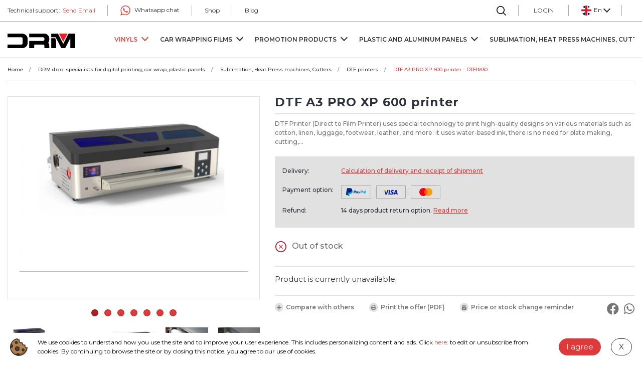

--- FILE ---
content_type: text/html; charset=UTF-8
request_url: https://www.drm.si/en/dtf-a3-pro-xp-600-printer
body_size: 29988
content:
<!DOCTYPE html> <html lang="en"> <head> <script>(function(w,d,s,l,i){ w[l]=w[l]||[];w[l].push({ 'gtm.start':
            new Date().getTime(),event:'gtm.js'});var f=d.getElementsByTagName(s)[0],
                    j=d.createElement(s),dl=l!='dataLayer'?'&l='+l:'';j.async=true;j.src=
                    'https://www.googletagmanager.com/gtm.js?id='+i+dl;f.parentNode.insertBefore(j,f);
                    })(window,document,'script','dataLayer','GTM-KB3DXFZ');</script> <meta charset="utf-8"> <title>DTF A3 PRO XP 600 printer - DTFIM30
    </title> <meta name="description" content="DTF A3 PRO XP 600 printer"> <meta name="keywords" content="dtf printing,  dtf printing on fabric,  dtf printer, dtf a3 pro xp 600 printer, dtf printers, sublimation,  heat press machines,  cutters, drm d.o.o. specialists for digital printing,  car wrap,  plastic panels"> <meta property="og:site_name" content="DRM d.o.o."/> <meta property="og:type" content="website"/> <meta property="og:locale" content="sl_SI"/> <meta property="og:title" content="DTF A3 PRO XP 600 printer - DTFIM30"/> <meta property="og:description" content="DTF A3 PRO XP 600 printer"> <meta property="og:url" content="https://www.drm.si/en/dtf-a3-pro-xp-600-printer" /> <meta property="og:image" content="https://www.drm.si/modules/uploader/uploads/s_product/pictures/main/dtf30_pro.jpg" /> <meta name="viewport" content="width=device-width, initial-scale=1, shrink-to-fit=no"> <meta http-equiv="x-ua-compatible" content="ie=edge"> <link rel="shortcut icon" href="https://www.drm.si/templates/default/images/favicon.ico"> <base href="https://www.drm.si/" /> <link rel="stylesheet" href="https://www.drm.si/templates/default/css/style.css?1707825738"> <link rel="preload" as="font" href="https://www.drm.si/templates/default/webfonts/fa-brands-400.woff" crossorigin> <link rel="preload" as="font" href="https://www.drm.si/templates/default/webfonts/fa-brands-400.woff2" crossorigin> <link rel="preload" as="font" href="https://www.drm.si/templates/default/webfonts/fa-regular-400.woff" crossorigin> <link rel="preload" as="font" href="https://www.drm.si/templates/default/webfonts/fa-regular-400.woff2" crossorigin> <link rel="preload" as="font" href="https://www.drm.si/templates/default/webfonts/fa-solid-900.woff" crossorigin> <link rel="preload" as="font" href="https://www.drm.si/templates/default/webfonts/fa-solid-900.woff2" crossorigin>
    <!--                                           | |    | |
               _ __   _____      _____ _ __ ___  __| |    | |__  _   _
              | '_ \ / _ \ \ /\ / / _ \ '__/ _ \/ _` |    | '_ \| | | |
              | |_) | (_) \ V  V /  __/ | |  __/ (_| |    | |_) | |_| |
              | .__/ \___/ \_/\_/ \___|_|  \___|\__,_|    |_.__/ \__, |
              | |                                                 __/ |
              |_|                                                |___/

          ______ _____                                                      _
         |  ____/ ____|                                                    (_)
         | |__ | |     ___  _ __ ___  _ __ ___   ___ _ __ ___ ___       ___ _
         |  __|| |    / _ \| '_ ` _ \| '_ ` _ \ / _ \ '__/ __/ _ \     / __| |
         | |___| |___| (_) | | | | | | | | | | |  __/ | | (_|  __/  _  \__ \ |
         |______\_____\___/|_| |_| |_|_| |_| |_|\___|_|  \___\___| (_) |___/_|
    -->
</head> <body class="body sub shop-subpage"> <noscript><iframe src="https://www.googletagmanager.com/ns.html?id=GTM-KB3DXFZ" height="0" width="0" style="display:none;visibility:hidden"></iframe></noscript> <script>
        const gtag = undefined;
    </script> <div class="top-4"> <div class="container-fluid"> <div class="row"> <div class="col-md-6 top-left"> <div class="top-elements"> <div class="technical-support"> <span>Technical support:</span> <a href="mailto:prodaja@drm.si"><span>Send Email</span> </a> </div> <div class="chat-support"> <a href="https://wa.me/38651623205" target="_blank"> <?xml version="1.0" encoding="UTF-8"?> <svg width="20px" height="20px" viewBox="0 0 31 31" version="1.1" xmlns="http://www.w3.org/2000/svg" xmlns:xlink="http://www.w3.org/1999/xlink"> <title>whatsapp-logo-variant</title> <desc>Created with Sketch.</desc> <g id="01_HOMEPAGE" stroke="none" stroke-width="1" fill="none" fill-rule="evenodd"> <g id="01_Homepage_Azuro_v9" class="filled" transform="translate(-523.000000, -18.000000)" fill="#2AA0D1" fill-rule="nonzero"> <g id="HEADER"> <g id="ZGORNJI-PAS" transform="translate(274.000000, 17.000000)"> <g id="WHATSAPP" transform="translate(249.000000, 1.000000)"> <g id="whatsapp-logo-variant"> <path d="M30.667,14.939 C30.667,23.189 23.927,29.877 15.611,29.877 C12.972,29.877 10.493,29.202 8.335,28.02 L0,30.667 L2.717,22.65 C1.347,20.4 0.558,17.758 0.558,14.938 C0.559,6.688 7.297,0 15.613,0 C23.928,0.002 30.667,6.689 30.667,14.939 Z M15.61,2.382 C8.631,2.382 2.954,8.016 2.954,14.942 C2.954,17.69 3.85,20.234 5.365,22.304 L3.785,26.967 L8.647,25.422 C10.647,26.734 13.04,27.498 15.61,27.498 C22.589,27.498 28.268,21.865 28.268,14.939 C28.27,8.016 22.59,2.382 15.61,2.382 Z M23.214,18.38 C23.12,18.229 22.874,18.137 22.506,17.953 C22.139,17.769 20.322,16.884 19.985,16.764 C19.645,16.641 19.399,16.579 19.153,16.946 C18.91,17.313 18.202,18.137 17.985,18.383 C17.77,18.628 17.555,18.659 17.186,18.478 C16.817,18.292 15.627,17.908 14.217,16.661 C13.12,15.689 12.379,14.492 12.165,14.125 C11.948,13.759 12.143,13.561 12.326,13.379 C12.491,13.214 12.695,12.951 12.88,12.736 C13.065,12.523 13.126,12.372 13.249,12.127 C13.37,11.882 13.309,11.669 13.218,11.484 C13.126,11.3 12.389,9.5 12.08,8.767 C11.773,8.035 11.466,8.156 11.25,8.156 C11.035,8.156 10.789,8.126 10.543,8.126 C10.297,8.126 9.897,8.215 9.56,8.582 C9.223,8.949 8.269,9.834 8.269,11.636 C8.269,13.44 9.59,15.179 9.775,15.423 C9.961,15.666 12.329,19.485 16.08,20.951 C19.833,22.416 19.833,21.927 20.509,21.865 C21.187,21.803 22.693,20.98 22.999,20.126 C23.307,19.268 23.307,18.533 23.214,18.38 Z" id="Shape"></path> </g> </g> </g> </g> </g> </g> </svg> <span>Whatsapp chat</span> </a> </div> <div class="homepage-shortcut"> <a href="en/shop">Shop</a> </div> <div class="shortcut"> <a href="en/blog" class="">Blog</a> </div> </div> </div> <div class="col-md-6 top-right"> <div class="top-elements"> <div class="search-bar-1-wrap" js-id="search-bar-1-wrap"> <a href="#" click-event="structure.search.toggle"> <img src="templates/default/images/search/search2.svg" class="img-responsive"> </a> <div class="search-bar-1" js-id="search-bar-1" data-button-text = "On product" data-button-class = "button button-gradient" data-left-element-selector = "body >.top-4 .top-left .top-elements .technical-support" data-right-element-selector = "body >.top-4 .top-right .top-elements .profile-button-1" data-append-to-element = "" data-position-according-to = "" data-w-minus = "30" > <form class="search-form" method="get" action="https://www.drm.si/" autocomplete="off" js-id="search-bar-form"> <input type="hidden" name="lang" value="en"> <input type="hidden" name="mod" value="store"> <input type="hidden" name="c" value="s_category"> <input type="hidden" name="action" value="search"> <div class="search-body"> <div class="container"> <div class="col-12"> <div class="row"> <div class="search-input"> <input class="search_text" type="text" name="q" placeholder="Enter search words ..." js-id="search-bar-autocomplete" value="" focusin-event="page.search.focus" focusout-event="page.search.blur"> <button type="submit" class="light-color dark-color" js-id="search-bar-search-button"> <i class="fas fa-search"></i></button> </div> </div> </div> </div> </div> </form> </div> </div> <div class="profile-button-1"> <a class="profile-button" href="https://www.drm.si/?mod=user&c=user&action=login_register&lang=en"> <span>Login</span> </a> </div> <div class="language-picker" js-id="language-picker"> <div class="dropdown"> <a href="#" role="button" id="dropdownMenuLink" data-flip="false" data-toggle="dropdown" aria-haspopup="true" aria-expanded="false" class="show-arrow" > <img src="modules/uploader/uploads/system_language/flag/crop2/download_2_.png" alt=""> <span class="lang-code">en</span> </a> <div class="dropdown-menu" aria-labelledby="dropdownMenuLink"> <a class="dropdown-item" href="https://www.drm.si/dtf-a3-pro-tiskalnik-xp-600"> <div class="dropdown-item-container"> <img src="modules/uploader/uploads/system_language/flag/crop2/2000px_Flag_of_Slovenia.svg_1_.png" alt=""> <span class="lang-code">SL</span> </div> </a> <a class="dropdown-item" href="https://www.drm.si/it/stampante-dtf-a3-pro-xp-600"> <div class="dropdown-item-container"> <img src="modules/uploader/uploads/system_language/flag/crop2/download.png" alt=""> <span class="lang-code">IT</span> </div> </a> </div> </div> </div> <div class="cart-dropdown-azure-wrap"> <div class="cart-dropdown-azure" js-id="cart-dropdown-azure"> <div class="cart-dropdown-content"><div class="a-cart hidden"><div class="a-cart-header"><h3>Your shopping cart</h3><a href="#" click-event="store.quick_cart.close" class="close" aria-label="Close"></a></div><div class="a-cart-body"><div class="w-100 text-left">The cart is empty.</div></div></div></div> </div> <div class="shadow shadow-cart" js-id="shadow-cart" click-event="store.cart_shadow.click"></div> </div> </div> </div> </div> </div> </div> <header js-id="header-4"> <div class="container-fluid"> <div class="header-wrap"> <div class="row header-top"> <div class="col-6 col-sm-2"> <h1 class="logo-title"><a class="logo" href="?lang=en"><img src="https://www.drm.si/templates/default/images/brand/logo.png" alt> </img> </a> </h1> </div> <div class="col-6 col-sm-10"> <div class="header-right"> <div class="mega-menu" js-id="main-menu-horizontal-3"> <ul class="sf-menu" js-id="main-menu-horizontal-3-inner"> <li class="has-children" > <a href="en/vinyls" title="VINYLS"><span>VINYLS</span> </a> <ul class="first-level-ul category-menu"> <li class="submenu-title"> <a href="en/materials-for-printing" title="Materials for printing" js-id="main-menu-category-item" data-menu-item-img-path='https://www.drm.si/modules/uploader/uploads/s_product/pictures/crop1/Cast_MPI_1103EA.png' data-menu-item-name='Print Cast foil for cars MPI1103EA' data-menu-item-url='https://www.drm.si/en/print-cast-foil-for-cars-mpi1104' data-menu-item-button-txt='On product' >Materials for printing </a> <ul> <li><a href="en/one-way-vision-film" title="One way vision film" js-id="main-menu-category-item" data-menu-item-img-path='https://www.drm.si/modules/uploader/uploads/s_product/pictures/crop1/One_way_vision.png' data-menu-item-name=' One way vision premium foil' data-menu-item-url='https://www.drm.si/en/one-way-vision-premium-foil' data-menu-item-button-txt='On product' >One way vision film</a> </li> <li><a href="en/pvc-tarpaulin-frontlite-blockout-mesh" title="PVC tarpaulin - Frontlite, Blockout, Mesh" js-id="main-menu-category-item" data-menu-item-img-path='https://www.drm.si/modules/uploader/uploads/s_product/pictures/crop1/frontlite.jpg' data-menu-item-name='Tarpaulin PVC - frontlite 510g - 50m' data-menu-item-url='https://www.drm.si/en/tarpaulin-pvc-frontlite-510g-50m' data-menu-item-button-txt='On product' >PVC tarpaulin - Frontlite, Blockout, Mesh</a> </li> <li><a href="en/print-cast-foil-mpi1104-and-mpi-1105" title="Print Cast Foil MPI1104 and MPI 1105" js-id="main-menu-category-item" data-menu-item-img-path='https://www.drm.si/modules/uploader/uploads/s_product/pictures/crop1/Cast_MPI_1103EA.png' data-menu-item-name='Print Cast foil for cars MPI1103EA' data-menu-item-url='https://www.drm.si/en/print-cast-foil-for-cars-mpi1104' data-menu-item-button-txt='On product' >Print Cast Foil MPI1104 and MPI 1105</a> </li> <li><a href="en/materials-for-roll-ups" title="Materials for Roll-ups" js-id="main-menu-category-item" data-menu-item-img-path='https://www.drm.si/modules/uploader/uploads/s_product/pictures/crop1/material_roll_up_600x564.jpg' data-menu-item-name='Materials for Roll-ups - smooth' data-menu-item-url='https://www.drm.si/en/kopija.9' data-menu-item-button-txt='On product' >Materials for Roll-ups</a> </li> <li><a href="en/materials-for-pop-up-walls" title="Materials for pop up walls" js-id="main-menu-category-item" data-menu-item-img-path='' data-menu-item-name='' data-menu-item-url='https://www.drm.si/' data-menu-item-button-txt='' >Materials for pop up walls</a> </li> <li><a href="en/lamination-foils" title="Lamination foils" js-id="main-menu-category-item" data-menu-item-img-path='https://www.drm.si/modules/uploader/uploads/s_product/pictures/crop1/Avery_laminacija_600x477.jpg' data-menu-item-name='Monomeric lamination gloss foil dol3460' data-menu-item-url='https://www.drm.si/en/monomeric-lamination-gloss-foil-dol3460' data-menu-item-button-txt='On product' >Lamination foils</a> </li> <li><a href="en/films-for-special-flooring" title="Films for special flooring" js-id="main-menu-category-item" data-menu-item-img-path='' data-menu-item-name='' data-menu-item-url='https://www.drm.si/' data-menu-item-button-txt='' >Films for special flooring</a> </li> <li><a href="en/wall-print-foil" title="Wall print foil" js-id="main-menu-category-item" data-menu-item-img-path='https://www.drm.si/modules/uploader/uploads/s_product/pictures/crop1/stone_mpi8726.JPG' data-menu-item-name='Structured wall Avery foils - STONE' data-menu-item-url='https://www.drm.si/en/structured-wall-avery-foils-stone' data-menu-item-button-txt='On product' >Wall print foil</a> </li> <li><a href="en/monomeric-foils" title="Monomeric foils" js-id="main-menu-category-item" data-menu-item-img-path='https://www.drm.si/modules/uploader/uploads/s_product/pictures/crop1/Avery_dol_600x600_8.jpg' data-menu-item-name='Monomeric covering gloss foils - permanent adhesive' data-menu-item-url='https://www.drm.si/en/monomeric-covering-gloss-foils-permanent-adhesive' data-menu-item-button-txt='On product' >Monomeric foils</a> </li> <li><a href="en/polymer-foils" title="Polymer foils" js-id="main-menu-category-item" data-menu-item-img-path='https://www.drm.si/modules/uploader/uploads/s_product/pictures/crop1/Avery_dol_600x600_9.jpg' data-menu-item-name='Polymer coating gloss foil mpih2800 - permanent adhesive' data-menu-item-url='https://www.drm.si/en/polymer-coating-gloss-foil-mpih2800-permanent-adhesive' data-menu-item-button-txt='On product' >Polymer foils</a> </li> <li><a href="en/papers-with-blue-and-white-background" title="Papers with blue and white background" js-id="main-menu-category-item" data-menu-item-img-path='https://www.drm.si/modules/uploader/uploads/s_product/pictures/crop1/bluebackpapir2_742x1024.jpg' data-menu-item-name='Paper with a blue background (Blueback) - 115g' data-menu-item-url='https://www.drm.si/en/kopija.8' data-menu-item-button-txt='On product' >Papers with blue and white background</a> </li> <li><a href="en/magnetic-rubbers" title="Magnetic rubbers" js-id="main-menu-category-item" data-menu-item-img-path='' data-menu-item-name='' data-menu-item-url='https://www.drm.si/' data-menu-item-button-txt='' >Magnetic rubbers</a> </li> <li><a href="" title="" js-id="main-menu-category-item" data-menu-item-img-path='' data-menu-item-name='' data-menu-item-url='https://www.drm.si/' data-menu-item-button-txt='' ></a> </li> </ul> </li> <li class="submenu-title"> <a href="en/ink-for-printers" title="Ink for printers" js-id="main-menu-category-item" data-menu-item-img-path='https://www.drm.si/modules/uploader/uploads/s_product/pictures/crop1/SS21_KARTU_E-1.png' data-menu-item-name='Cartridge for Eco-Solvent Jetbest 440ml' data-menu-item-url='https://www.drm.si/en/cartridge-for-eco-solvent-jetbest' data-menu-item-button-txt='On product' >Ink for printers </a> <ul> <li><a href="" title="" js-id="main-menu-category-item" data-menu-item-img-path='https://www.drm.si/modules/uploader/uploads/s_product/pictures/crop1/All_HP831_Latex.jpg' data-menu-item-name='Latex Colors HP 831 | L310 / L315 / L330 / L335 / L360 / L365' data-menu-item-url='https://www.drm.si/en/latex-colors-hp-831-/-l310-/-l315-/-l330-/-l335-/-l360-/-l365' data-menu-item-button-txt='On product' ></a> </li> <li><a href="" title="" js-id="main-menu-category-item" data-menu-item-img-path='https://www.drm.si/modules/uploader/uploads/s_product/pictures/crop1/ECO_SOLVENT_1LITER.png' data-menu-item-name='Eco-Solvent color Jetbest 1l bottle' data-menu-item-url='https://www.drm.si/en/eco-solvent-color-jetbest-1-l-bottle' data-menu-item-button-txt='On product' ></a> </li> <li><a href="" title="" js-id="main-menu-category-item" data-menu-item-img-path='https://www.drm.si/modules/uploader/uploads/s_product/pictures/crop1/mimaki.refil-1.png' data-menu-item-name='Refill system for Roland printers, Mutoh' data-menu-item-url='https://www.drm.si/en/refill-system-for-roland-printers-mutoh' data-menu-item-button-txt='On product' ></a> </li> <li><a href="" title="" js-id="main-menu-category-item" data-menu-item-img-path='https://www.drm.si/modules/uploader/uploads/s_product/pictures/crop1/sublimacijske_barve.png' data-menu-item-name='Sublimation dyes' data-menu-item-url='https://www.drm.si/en/sublimation-dyes' data-menu-item-button-txt='On product' ></a> </li> </ul> </li> <li class="submenu-title"> <a href="en/heat-transfer-vinyls" title="Heat transfer vinyls for textile" js-id="main-menu-category-item" data-menu-item-img-path='https://www.drm.si/modules/uploader/uploads/s_product/pictures/crop1/BF_G730A_RED_GLITTER.jpg' data-menu-item-name='Flex Heat transfer vinyl Glitter Red 0,5m width x 1m length' data-menu-item-url='https://www.drm.si/en/flex-heat-transfer-vinyl-glitter-red-0-5m-width-x-1m-length' data-menu-item-button-txt='On product' >Heat transfer vinyls for textile </a> <ul> <li><a href="en/digital-print" title="Digital print" js-id="main-menu-category-item" data-menu-item-img-path='https://www.drm.si/modules/uploader/uploads/s_product/pictures/crop1/bfprint-1.png' data-menu-item-name='Flex PRINT foil White Mat 0.5 m wide x 1 m length' data-menu-item-url='https://www.drm.si/en/[base64]' data-menu-item-button-txt='On product' >Digital print</a> </li> <li><a href="en/flex-vinyl-turbo-five" title="Flex vinyl Turbo Five" js-id="main-menu-category-item" data-menu-item-img-path='https://www.drm.si/modules/uploader/uploads/s_product/pictures/crop1/FIVEBF_700A_WHITE_1.jpg' data-menu-item-name='Flex FIVE (turbo) Heat transfer vinyl White 0,5m width x 1m length' data-menu-item-url='https://www.drm.si/en/flex-five-turbo-heat-transfer-vinyl-white-0-5m-width-x-1m-length' data-menu-item-button-txt='On product' >Flex vinyl Turbo Five</a> </li> <li><a href="en/flex-vinyl-standard-700a" title="Flex vinyl Standard 700A" js-id="main-menu-category-item" data-menu-item-img-path='https://www.drm.si/modules/uploader/uploads/s_product/pictures/crop1/FIVEBF_700A_WHITE.jpg' data-menu-item-name='Flex Heat transfer vinyl White 0,5m width x 1m length' data-menu-item-url='https://www.drm.si/en/flex-heat-transfer-vinyl-white-0-5m-width-x-1m-length' data-menu-item-button-txt='On product' >Flex vinyl Standard 700A</a> </li> <li><a href="en/fluo-flex-vinyl" title="Fluo Flex vinyl" js-id="main-menu-category-item" data-menu-item-img-path='https://www.drm.si/modules/uploader/uploads/s_product/pictures/crop1/FIVEBF_FLUO20A_NEON_YELLOW_1.jpg' data-menu-item-name='Flex Heat transfer vinyl FLUO Yellow 0,5m width x 1m length' data-menu-item-url='https://www.drm.si/en/flex-heat-transfer-vinyl-fluo-yellow-0-5m-width-x-1m-length' data-menu-item-button-txt='On product' >Fluo Flex vinyl</a> </li> <li><a href="en/flex-glitter-vinyl" title=" Flex Glitter Foils" js-id="main-menu-category-item" data-menu-item-img-path='https://www.drm.si/modules/uploader/uploads/s_product/pictures/crop1/BF_G700A_WHITE_GLITTER.jpg' data-menu-item-name='Flex Heat transfer vinyl Glitter White 0,5m width x 1m length' data-menu-item-url='https://www.drm.si/en/flex-heat-transfer-vinyl-glitter-white-0-5m-width-x-1m-length' data-menu-item-button-txt='On product' > Flex Glitter Foils</a> </li> <li><a href="" title="" js-id="main-menu-category-item" data-menu-item-img-path='' data-menu-item-name='' data-menu-item-url='https://www.drm.si/' data-menu-item-button-txt='' ></a> </li> <li><a href="en/flex-transfer-film" title="Flex transfer film" js-id="main-menu-category-item" data-menu-item-img-path='' data-menu-item-name='' data-menu-item-url='https://www.drm.si/' data-menu-item-button-txt='' >Flex transfer film</a> </li> <li><a href="en/flock-vinyl" title="Flock vinyl" js-id="main-menu-category-item" data-menu-item-img-path='https://www.drm.si/modules/uploader/uploads/s_product/pictures/crop1/FIVEBF_700A_WHITE_2.jpg' data-menu-item-name='Flex Heat transfer vinyl FLOCK White 0,5m width x 1m length' data-menu-item-url='https://www.drm.si/en/flex-heat-transfer-vinyl-flock-white-0-5m-width-x-1m-length' data-menu-item-button-txt='On product' >Flock vinyl</a> </li> <li><a href="" title="" js-id="main-menu-category-item" data-menu-item-img-path='' data-menu-item-name='' data-menu-item-url='https://www.drm.si/' data-menu-item-button-txt='' ></a> </li> <li><a href="" title="" js-id="main-menu-category-item" data-menu-item-img-path='' data-menu-item-name='' data-menu-item-url='https://www.drm.si/' data-menu-item-button-txt='' ></a> </li> <li><a href="" title="" js-id="main-menu-category-item" data-menu-item-img-path='' data-menu-item-name='' data-menu-item-url='https://www.drm.si/' data-menu-item-button-txt='' ></a> </li> <li><a href="" title="" js-id="main-menu-category-item" data-menu-item-img-path='' data-menu-item-name='' data-menu-item-url='https://www.drm.si/' data-menu-item-button-txt='' ></a> </li> <li><a href="en/flex-windstop-vinyl" title="Flex WINDSTOP vinyl" js-id="main-menu-category-item" data-menu-item-img-path='' data-menu-item-name='' data-menu-item-url='https://www.drm.si/' data-menu-item-button-txt='' >Flex WINDSTOP vinyl</a> </li> <li><a href="" title="" js-id="main-menu-category-item" data-menu-item-img-path='' data-menu-item-name='' data-menu-item-url='https://www.drm.si/' data-menu-item-button-txt='' ></a> </li> <li><a href="" title="" js-id="main-menu-category-item" data-menu-item-img-path='' data-menu-item-name='' data-menu-item-url='https://www.drm.si/' data-menu-item-button-txt='' ></a> </li> <li><a href="" title="" js-id="main-menu-category-item" data-menu-item-img-path='' data-menu-item-name='' data-menu-item-url='https://www.drm.si/' data-menu-item-button-txt='' ></a> </li> <li><a href="" title="" js-id="main-menu-category-item" data-menu-item-img-path='' data-menu-item-name='' data-menu-item-url='https://www.drm.si/' data-menu-item-button-txt='' ></a> </li> <li><a href="" title="" js-id="main-menu-category-item" data-menu-item-img-path='' data-menu-item-name='' data-menu-item-url='https://www.drm.si/' data-menu-item-button-txt='' ></a> </li> </ul> </li> <li class="submenu-title"> <a href="en/self-adhasive-vinyls" title="Self-adhasive vinyls" js-id="main-menu-category-item" data-menu-item-img-path='https://www.drm.si/modules/uploader/uploads/s_product/pictures/crop1/FIVEBF_710A_BLACK.jpg' data-menu-item-name='Flex Heat transfer vinyl Black 0,5m width x 1m length' data-menu-item-url='https://www.drm.si/en/flex-heat-transfer-vinyl-black-0-5m-width-x-1m-length' data-menu-item-button-txt='On product' >Self-adhasive vinyls </a> <ul> <li><a href="en/monomeric-foils-500-series" title="Monomeric foils 500 series" js-id="main-menu-category-item" data-menu-item-img-path='' data-menu-item-name='' data-menu-item-url='https://www.drm.si/' data-menu-item-button-txt='' >Monomeric foils 500 series</a> </li> <li><a href="en/polymeric-700-series" title="Polymeric 700 series " js-id="main-menu-category-item" data-menu-item-img-path='' data-menu-item-name='' data-menu-item-url='https://www.drm.si/' data-menu-item-button-txt='' >Polymeric 700 series </a> </li> <li><a href="en/tarpaulin-foil-series-1200" title="Tarpaulin foil - series 1200" js-id="main-menu-category-item" data-menu-item-img-path='' data-menu-item-name='' data-menu-item-url='https://www.drm.si/' data-menu-item-button-txt='' >Tarpaulin foil - series 1200</a> </li> <li><a href="en/translucent-foils-series-4500" title="Translucent foils - series 4500" js-id="main-menu-category-item" data-menu-item-img-path='' data-menu-item-name='' data-menu-item-url='https://www.drm.si/' data-menu-item-button-txt='' >Translucent foils - series 4500</a> </li> <li><a href="en/reflex-foils" title="Reflex foils" js-id="main-menu-category-item" data-menu-item-img-path='' data-menu-item-name='' data-menu-item-url='https://www.drm.si/' data-menu-item-button-txt='' >Reflex foils</a> </li> <li><a href="en/crystal-glass-films" title="Crystal glass films" js-id="main-menu-category-item" data-menu-item-img-path='' data-menu-item-name='' data-menu-item-url='https://www.drm.si/' data-menu-item-button-txt='' >Crystal glass films</a> </li> <li><a href="en/other-vinyls" title="Other vinyls" js-id="main-menu-category-item" data-menu-item-img-path='' data-menu-item-name='' data-menu-item-url='https://www.drm.si/' data-menu-item-button-txt='' >Other vinyls</a> </li> <li><a href="" title="" js-id="main-menu-category-item" data-menu-item-img-path='' data-menu-item-name='' data-menu-item-url='https://www.drm.si/' data-menu-item-button-txt='' ></a> </li> <li><a href="en/security-anti-burglary-films" title="Security anti-burglary films" js-id="main-menu-category-item" data-menu-item-img-path='' data-menu-item-name='' data-menu-item-url='https://www.drm.si/' data-menu-item-button-txt='' >Security anti-burglary films</a> </li> </ul> </li> <li class="submenu-title"> <a href="en/transfer-films" title="Transfer films" js-id="main-menu-category-item" data-menu-item-img-path='' data-menu-item-name='' data-menu-item-url='https://www.drm.si/' data-menu-item-button-txt='' >Transfer films </a> </li> <li class="submenu-title"> <a href="en/materials-for-laser-print" title="Materials for laser print" js-id="main-menu-category-item" data-menu-item-img-path='' data-menu-item-name='' data-menu-item-url='https://www.drm.si/' data-menu-item-button-txt='' >Materials for laser print </a> </li> <li class="submenu-title"> <a href="en/car-wrapping-accessories" title="Accessories for graphic and car wrapping" js-id="main-menu-category-item" data-menu-item-img-path='https://www.drm.si/modules/uploader/uploads/s_product/pictures/crop1/Surface_Cleaner_avery.png' data-menu-item-name='Avery Green Surface Cleaner 1L' data-menu-item-url='https://www.drm.si/en/kopija-kopija-kopija-kopija-kopija-kopija-kopija-kopija-kopija-kopija-kopija-kopija.3' data-menu-item-button-txt='On product' >Accessories for graphic and car wrapping </a> </li> <div class="delimiter"></div> <div class="delimiter"></div> <div class="product-in-menu" js-id="main-menu-product"> <img class="product-menu-img" src="" js-id="main-menu-product-image" title=""/> <h5 class="product-name" js-id="main-menu-product-name"></h5> <a href="" class="button button-gradient" js-id="main-menu-product-link"></a> </div> </ul> </li> <li class="has-children" > <a href="en/car-wrapping-films" title="Car wrapping films"><span>Car wrapping films</span> </a> <ul class="first-level-ul category-menu"> <li class="submenu-title"> <a href="en/protecting-films" title="Protecting films" js-id="main-menu-category-item" data-menu-item-img-path='' data-menu-item-name='' data-menu-item-url='https://www.drm.si/' data-menu-item-button-txt='' >Protecting films </a> </li> <li class="submenu-title"> <a href="en/pearl-line" title="Pearl line" js-id="main-menu-category-item" data-menu-item-img-path='https://www.drm.si/modules/uploader/uploads/s_product/pictures/crop1/pearl_white.png' data-menu-item-name='Avery Cast wrapping film Gloss White Pearl, width 1,52m' data-menu-item-url='https://www.drm.si/en/avery-cast-wrapping-film-gloss-white-pearl-width-1-52m' data-menu-item-button-txt='On product' >Pearl line </a> </li> <li class="submenu-title"> <a href="en/satin-line" title="Satin line" js-id="main-menu-category-item" data-menu-item-img-path='https://www.drm.si/modules/uploader/uploads/s_product/pictures/crop1/satin_black.png' data-menu-item-name='Avery Cast wrapping film Satin Black, width 1,52m' data-menu-item-url='https://www.drm.si/en/avery-cast-wrapping-film-satin-black-width-1-52m' data-menu-item-button-txt='On product' >Satin line </a> </li> <li class="submenu-title"> <a href="en/gloss-line" title="Gloss line" js-id="main-menu-category-item" data-menu-item-img-path='https://www.drm.si/modules/uploader/uploads/s_product/pictures/crop1/sijaj_black.png' data-menu-item-name='Avery Cast wrapping film Gloss Black, width 1,52m' data-menu-item-url='https://www.drm.si/en/avery-cast-wrapping-film-gloss-black-width-1-52m' data-menu-item-button-txt='On product' >Gloss line </a> </li> <li class="submenu-title"> <a href="en/matt-metallic-line" title="Matt metallic line" js-id="main-menu-category-item" data-menu-item-img-path='https://www.drm.si/modules/uploader/uploads/s_product/pictures/crop1/mat_metalicc_charcoal.png' data-menu-item-name='Avery Cast wrapping film Mat Metallic Charcoal, width 1,52m' data-menu-item-url='https://www.drm.si/en/avery-cast-wrapping-film-mat-metallic-charcoal-width-1-52m' data-menu-item-button-txt='On product' >Matt metallic line </a> </li> <li class="submenu-title"> <a href="en/matt-line" title="Matt line" js-id="main-menu-category-item" data-menu-item-img-path='https://www.drm.si/modules/uploader/uploads/s_product/pictures/crop1/mat_dark_grey.png' data-menu-item-name='Avery Cast wrapping film Mat Dark Grey, width 1,52m' data-menu-item-url='https://www.drm.si/en/avery-cast-wrapping-film-mat-dark-grey-width-1-52m' data-menu-item-button-txt='On product' >Matt line </a> </li> <li class="submenu-title"> <a href="en/xtreme-texture-line" title="Extreme texture line" js-id="main-menu-category-item" data-menu-item-img-path='https://www.drm.si/modules/uploader/uploads/s_product/pictures/crop1/brushed_aluminium.png' data-menu-item-name='Avery Cast wrapping film Brushed Aluminium, width 1,52m' data-menu-item-url='https://www.drm.si/en/avery-cast-wrapping-film-brushed-aluminium-width-1-52m' data-menu-item-button-txt='On product' >Extreme texture line </a> </li> <li class="submenu-title"> <a href="en/gloss-metallic-line" title="Gloss metallic line" js-id="main-menu-category-item" data-menu-item-img-path='https://www.drm.si/modules/uploader/uploads/s_product/pictures/crop1/sijaj_metal_quick_silver.png' data-menu-item-name='Avery Cast wrapping film Gloss Metallic Quick Silver, width 1,52m' data-menu-item-url='https://www.drm.si/en/avery-cast-wrapping-film-gloss-metallic-quick-silver-width-1-52m' data-menu-item-button-txt='On product' >Gloss metallic line </a> </li> <li class="submenu-title"> <a href="en/colorflow-line" title="ColorFlow line" js-id="main-menu-category-item" data-menu-item-img-path='https://www.drm.si/modules/uploader/uploads/s_product/pictures/crop1/color_flow_risig_sun.png' data-menu-item-name='Avery Cast wrapping film ColorFlow Rising sun Red/Gold, width 1,52m' data-menu-item-url='https://www.drm.si/en/avery-cast-wrapping-film-colorflow-rising-sun-red/gold-width-1-52m' data-menu-item-button-txt='On product' >ColorFlow line </a> </li> <li class="submenu-title"> <a href="en/conform-chrome-series" title="Conform Chrome series" js-id="main-menu-category-item" data-menu-item-img-path='' data-menu-item-name='' data-menu-item-url='https://www.drm.si/' data-menu-item-button-txt='' >Conform Chrome series </a> </li> <li class="submenu-title"> <a href="en/window-car-foil" title="Window car foil" js-id="main-menu-category-item" data-menu-item-img-path='' data-menu-item-name='' data-menu-item-url='https://www.drm.si/' data-menu-item-button-txt='' >Window car foil </a> </li> <li class="submenu-title"> <a href="en/accessories.3" title="Accessories" js-id="main-menu-category-item" data-menu-item-img-path='' data-menu-item-name='' data-menu-item-url='https://www.drm.si/' data-menu-item-button-txt='' >Accessories </a> </li> <div class="delimiter"></div> <div class="delimiter"></div> <div class="product-in-menu" js-id="main-menu-product"> <img class="product-menu-img" src="" js-id="main-menu-product-image" title=""/> <h5 class="product-name" js-id="main-menu-product-name"></h5> <a href="" class="button button-gradient" js-id="main-menu-product-link"></a> </div> </ul> </li> <li class="has-children" > <a href="en/promotion-products" title="PROMOTION PRODUCTS"><span>PROMOTION PRODUCTS</span> </a> <ul class="first-level-ul category-menu"> <li class="submenu-title"> <a href="en/frames-and-display-cases" title="Frames and display cases" js-id="main-menu-category-item" data-menu-item-img-path='https://www.drm.si/modules/uploader/uploads/s_product/pictures/crop1/Klip_klap_okvir_25_mm_Srebrna.png' data-menu-item-name='Clip Clap frame, 25 mm, Silver' data-menu-item-url='https://www.drm.si/en/clip-clap-frame-25-mm-silver' data-menu-item-button-txt='On product' >Frames and display cases </a> </li> <li class="submenu-title"> <a href="en/a-stands-and-roll-ups" title="A-stands and roll-ups" js-id="main-menu-category-item" data-menu-item-img-path='https://www.drm.si/modules/uploader/uploads/s_product/pictures/crop1/Kovinsko_A_stojalo_iz_Aluminija-1.png' data-menu-item-name=' Metal A stand  ECO series' data-menu-item-url='https://www.drm.si/en/metal-a-stand-eco-series' data-menu-item-button-txt='On product' >A-stands and roll-ups </a> </li> <li class="submenu-title"> <a href="en/windproof-stands" title="Windproof stands" js-id="main-menu-category-item" data-menu-item-img-path='https://www.drm.si/modules/uploader/uploads/s_product/pictures/crop1/Protivetrno_A_Stojalo_stojalo_s_podstavkom_za_vodo.png' data-menu-item-name='A Stand with water base' data-menu-item-url='https://www.drm.si/en/a-stand-with-water-base' data-menu-item-button-txt='On product' >Windproof stands </a> </li> <li class="submenu-title"> <a href="en/brochure-stands" title="Brochure stands" js-id="main-menu-category-item" data-menu-item-img-path='https://www.drm.si/modules/uploader/uploads/s_product/pictures/crop1/cik_cak_stojalo1.png' data-menu-item-name='Zig Zag folding portable brochure stand' data-menu-item-url='https://www.drm.si/en/zig-zag-folding-portable-brochure-stand' data-menu-item-button-txt='On product' >Brochure stands </a> </li> <li class="submenu-title"> <a href="en/counters-and-promotional-walls" title="Counters and promotional walls" js-id="main-menu-category-item" data-menu-item-img-path='' data-menu-item-name='' data-menu-item-url='https://www.drm.si/' data-menu-item-button-txt='' >Counters and promotional walls </a> <ul> <li><a href="" title="" js-id="main-menu-category-item" data-menu-item-img-path='' data-menu-item-name='' data-menu-item-url='https://www.drm.si/' data-menu-item-button-txt='' ></a> </li> <li><a href="en/textile-wall" title="Textile wall" js-id="main-menu-category-item" data-menu-item-img-path='' data-menu-item-name='' data-menu-item-url='https://www.drm.si/' data-menu-item-button-txt='' >Textile wall</a> </li> </ul> </li> <li class="submenu-title"> <a href="en/accessories.2" title="Accessories" js-id="main-menu-category-item" data-menu-item-img-path='' data-menu-item-name='' data-menu-item-url='https://www.drm.si/' data-menu-item-button-txt='' >Accessories </a> </li> <li class="submenu-title"> <a href="en/signage-systems" title="Signage systems" js-id="main-menu-category-item" data-menu-item-img-path='' data-menu-item-name='' data-menu-item-url='https://www.drm.si/' data-menu-item-button-txt='' >Signage systems </a> </li> <li class="submenu-title"> <a href="en/disinfection-systems-covid" title="Disinfection systems - COVID" js-id="main-menu-category-item" data-menu-item-img-path='' data-menu-item-name='' data-menu-item-url='https://www.drm.si/' data-menu-item-button-txt='' >Disinfection systems - COVID </a> </li> <div class="delimiter"></div> <div class="delimiter"></div> <div class="product-in-menu" js-id="main-menu-product"> <img class="product-menu-img" src="" js-id="main-menu-product-image" title=""/> <h5 class="product-name" js-id="main-menu-product-name"></h5> <a href="" class="button button-gradient" js-id="main-menu-product-link"></a> </div> </ul> </li> <li class="has-children" > <a href="en/31/5000-plastic-and-aluminum-panels" title=" Plastic and aluminum panels"><span> Plastic and aluminum panels</span> </a> <ul class="first-level-ul category-menu"> <li class="submenu-title"> <a href="en/profiles-for-light-panels" title="Profiles for Light panels" js-id="main-menu-category-item" data-menu-item-img-path='https://www.drm.si/modules/uploader/uploads/s_product/pictures/crop1/lumi_profil.jpg' data-menu-item-name=' Lumi canvas systems - retrofit profile' data-menu-item-url='https://www.drm.si/en/lumi-canvas-systems-retrofit-profile' data-menu-item-button-txt='On product' >Profiles for Light panels </a> </li> <li class="submenu-title"> <a href="en/leds-and-power-supplies" title="LEDs and Power Supplies" js-id="main-menu-category-item" data-menu-item-img-path='https://www.drm.si/modules/uploader/uploads/s_product/pictures/crop1/azlcw31b_teh.jpg' data-menu-item-name='LED Modules for Single Sided Light Panels' data-menu-item-url='https://www.drm.si/en/led-modules-for-single-sided-light-panels' data-menu-item-button-txt='On product' >LEDs and Power Supplies </a> <ul> <li><a href="en/3d-neon-led-bands" title="3D Neon Led Bands" js-id="main-menu-category-item" data-menu-item-img-path='' data-menu-item-name='' data-menu-item-url='https://www.drm.si/' data-menu-item-button-txt='' >3D Neon Led Bands</a> </li> <li><a href="" title="" js-id="main-menu-category-item" data-menu-item-img-path='https://www.drm.si/modules/uploader/uploads/s_product/pictures/crop1/azlcw31b_teh.jpg' data-menu-item-name='LED Modules for Single Sided Light Panels' data-menu-item-url='https://www.drm.si/en/led-modules-for-single-sided-light-panels' data-menu-item-button-txt='On product' ></a> </li> </ul> </li> <li class="submenu-title"> <a href="en/acrylic-glass" title="Acrylic glass" js-id="main-menu-category-item" data-menu-item-img-path='https://www.drm.si/modules/uploader/uploads/s_product/pictures/crop1/pleksi_liti.png' data-menu-item-name='Plexiglas CAST transparent 2030 × 3050mm' data-menu-item-url='https://www.drm.si/en/kopija-kopija.3' data-menu-item-button-txt='On product' >Acrylic glass </a> </li> <li class="submenu-title"> <a href="en/dibond-sheets" title="DiBond sheets" js-id="main-menu-category-item" data-menu-item-img-path='https://www.drm.si/modules/uploader/uploads/s_product/pictures/crop1/ecobond_plo_a_aluminij.jpg' data-menu-item-name='Dibond panels 1500 x 3050mm White / Silver' data-menu-item-url='https://www.drm.si/en/dibond-panels-1500-x-3050mm-white-/-silver' data-menu-item-button-txt='On product' >DiBond sheets </a> </li> <li class="submenu-title"> <a href="en/foam-pvc-forex" title="Foam PVC (Forex)" js-id="main-menu-category-item" data-menu-item-img-path='https://www.drm.si/modules/uploader/uploads/s_product/pictures/crop1/PVC__penjene__plo_e_drm.jpg' data-menu-item-name='Foamed PVC (forex) white' data-menu-item-url='https://www.drm.si/en/foamed-pvc-forex-white' data-menu-item-button-txt='On product' >Foam PVC (Forex) </a> </li> <li class="submenu-title"> <a href="en/composite-panels-communication-panels-stadur" title="Composite panels (communication panels- stadur)" js-id="main-menu-category-item" data-menu-item-img-path='https://www.drm.si/modules/uploader/uploads/s_product/pictures/crop1/sendvi_plo_a.jpg' data-menu-item-name='Composite board (stadur) WHITE' data-menu-item-url='https://www.drm.si/en/composite-board-stadur-white' data-menu-item-button-txt='On product' >Composite panels (communication panels- stadur) </a> </li> <li class="submenu-title"> <a href="en/polycarbonate-panels" title="Polycarbonate panels" js-id="main-menu-category-item" data-menu-item-img-path='https://www.drm.si/modules/uploader/uploads/s_product/pictures/crop1/ekstrudiran_pleksi_1.JPG' data-menu-item-name=' Transparent polycarbonate panels 2050 x 3050mm without UV protection' data-menu-item-url='https://www.drm.si/en/transparent-polycarbonate-panels-2050-x-3050mm-without-uv-protection' data-menu-item-button-txt='On product' >Polycarbonate panels </a> </li> <li class="submenu-title"> <a href="en/palboard-sandwich-panels" title="Palboard (sandwich) panels" js-id="main-menu-category-item" data-menu-item-img-path='https://www.drm.si/modules/uploader/uploads/s_product/pictures/crop1/rezanje_palboard.jpg' data-menu-item-name='Palboard panels 2030 x 3050 mm' data-menu-item-url='https://www.drm.si/en/palboard-panels-2030-x-3050-mm' data-menu-item-button-txt='On product' >Palboard (sandwich) panels </a> </li> <li class="submenu-title"> <a href="en/kapa-panels" title="Kapa panels" js-id="main-menu-category-item" data-menu-item-img-path='https://www.drm.si/modules/uploader/uploads/s_product/pictures/crop1/kapa_foam_white_1.png' data-menu-item-name='White KAPA foam panel 1000 x 1400 mm without glue' data-menu-item-url='https://www.drm.si/en/white-cap-plate-1000-x-1400-mm-without-glue' data-menu-item-button-txt='On product' >Kapa panels </a> </li> <li class="submenu-title"> <a href="en/polypropylene-panels" title="Polypropylene panels" js-id="main-menu-category-item" data-menu-item-img-path='https://www.drm.si/modules/uploader/uploads/s_product/pictures/crop1/polipropilen_plo_e.jpg' data-menu-item-name='POLYPROPYLENE PANELS 2050 × 3050mm' data-menu-item-url='https://www.drm.si/en/kopija.4' data-menu-item-button-txt='On product' >Polypropylene panels </a> </li> <li class="submenu-title"> <a href="en/va-foam" title="EVA foam" js-id="main-menu-category-item" data-menu-item-img-path='https://www.drm.si/modules/uploader/uploads/s_product/pictures/crop1/_rna_1.jpg' data-menu-item-name='Eva foam 7mm Black 1000x400mm' data-menu-item-url='https://www.drm.si/en/eva-foam-7mm-black' data-menu-item-button-txt='On product' >EVA foam </a> </li> <li class="submenu-title"> <a href="en/panel-saws" title="Panel saws" js-id="main-menu-category-item" data-menu-item-img-path='https://www.drm.si/modules/uploader/uploads/s_product/pictures/crop1/4044_Apollo_XL_210___APOLLO_XL.jpg' data-menu-item-name='Plate saw Apollo XL Trimalco' data-menu-item-url='https://www.drm.si/en/plate-saw-apollo-xl-trimalco' data-menu-item-button-txt='On product' >Panel saws </a> </li> <li class="submenu-title"> <a href="en/led-displays-screens" title="Led Displays, Screens" js-id="main-menu-category-item" data-menu-item-img-path='https://www.drm.si/modules/uploader/uploads/s_product/pictures/crop1/led_display_ukrivljen.jpg' data-menu-item-name='LED Display 3.9p oval or flat for indoor use' data-menu-item-url='https://www.drm.si/en/led-display-3.9p-oval-or-flat-for-indoor-use' data-menu-item-button-txt='On product' >Led Displays, Screens </a> </li> <div class="delimiter"></div> <div class="delimiter"></div> <div class="product-in-menu" js-id="main-menu-product"> <img class="product-menu-img" src="" js-id="main-menu-product-image" title=""/> <h5 class="product-name" js-id="main-menu-product-name"></h5> <a href="" class="button button-gradient" js-id="main-menu-product-link"></a> </div> </ul> </li> <li class="has-children" > <a href="en/sublimation-heat-press-machines-cutters" title="Sublimation, Heat Press machines, Cutters"><span>Sublimation, Heat Press machines, Cutters</span> </a> <ul class="first-level-ul category-menu"> <li class="submenu-title"> <a href="en/dtf-printers" title="DTF printers" js-id="main-menu-category-item" data-menu-item-img-path='https://www.drm.si/modules/uploader/uploads/s_product/pictures/crop1/4_8.jpg' data-menu-item-name='DTF Printer 60cm 2x I3200 print head' data-menu-item-url='https://www.drm.si/en/dtf-printer-60cm-2x-i3200-print-head' data-menu-item-button-txt='On product' >DTF printers </a> <ul> <li><a href="en/dtf-printers-and-materials" title="DTF Printers and materials" js-id="main-menu-category-item" data-menu-item-img-path='https://www.drm.si/modules/uploader/uploads/s_product/pictures/crop1/kit_a3.png' data-menu-item-name='DTF KIT kit A3 Printer for color printing on textiles' data-menu-item-url='https://www.drm.si/en/dtf-kit-kit-a3-printer-for-color-printing-on-textiles' data-menu-item-button-txt='On product' >DTF Printers and materials</a> </li> <li><a href="en/dtf-film-colors-powder" title="DTF film, colors, powder" js-id="main-menu-category-item" data-menu-item-img-path='https://www.drm.si/modules/uploader/uploads/s_product/pictures/crop1/DTF_Transfer_Film_A3_Roll-1.jpg' data-menu-item-name='DTF Film winding length 100m (30,50 or 60 cm wide) ' data-menu-item-url='https://www.drm.si/en/dtf-film-winding-length-100m-30-or-50-cm-wide' data-menu-item-button-txt='On product' >DTF film, colors, powder</a> </li> </ul> </li> <li class="submenu-title"> <a href="en/heat-press-machine" title="Heat press machine" js-id="main-menu-category-item" data-menu-item-img-path='https://www.drm.si/modules/uploader/uploads/s_product/pictures/crop1/Toplotna_pre_a_z_Avtomatskim_odpiranjem_za_Flex_in_Flock_folije_Google_Chrome.png' data-menu-item-name='Heat press machine with Automatic opening (sliding out)' data-menu-item-url='https://www.drm.si/en/heat-press-machine-with-automatic-opening-sliding-out' data-menu-item-button-txt='On product' >Heat press machine </a> </li> <li class="submenu-title"> <a href="en/co2-laser" title="CO2 Laser" js-id="main-menu-category-item" data-menu-item-img-path='https://www.drm.si/modules/uploader/uploads/s_product/pictures/crop1/laser900x600mm_100W.jpg' data-menu-item-name='Laser engraving machine DRM-9060, 900x600mm, 100W' data-menu-item-url='https://www.drm.si/en/laser-engraver-900x600-80w' data-menu-item-button-txt='On product' >CO2 Laser </a> </li> <li class="submenu-title"> <a href="en/uv-printers" title="UV printers" js-id="main-menu-category-item" data-menu-item-img-path='https://www.drm.si/modules/uploader/uploads/s_product/pictures/crop1/1_2.png' data-menu-item-name='UV printer A3 MAX with EPSON I3200 print head' data-menu-item-url='https://www.drm.si/en/uv-printer-3040-with-i3200-print-head' data-menu-item-button-txt='On product' >UV printers </a> </li> <li class="submenu-title"> <a href="en/sublimation-cups" title="Sublimation cups" js-id="main-menu-category-item" data-menu-item-img-path='https://www.drm.si/modules/uploader/uploads/s_product/pictures/crop1/Lon_ek_za_Sublimacijo_bele_barve.png' data-menu-item-name='Sublimation cup White OZ11' data-menu-item-url='https://www.drm.si/en/sublimation-cup-white-oz11' data-menu-item-button-txt='On product' >Sublimation cups </a> </li> <li class="submenu-title"> <a href="en/sublimation-printing-heat-transfer-machines" title="Sublimation printing" js-id="main-menu-category-item" data-menu-item-img-path='https://www.drm.si/modules/uploader/uploads/s_product/pictures/crop1/Toplotna_pre_a_z_Avtomatskim_odpiranjem_za_Flex_in_Flock_folije_Google_Chrome.png' data-menu-item-name='Heat press machine with Automatic opening (sliding out)' data-menu-item-url='https://www.drm.si/en/heat-press-machine-with-automatic-opening-sliding-out' data-menu-item-button-txt='On product' >Sublimation printing </a> </li> <li class="submenu-title"> <a href="en/hardware" title="Ploters" js-id="main-menu-category-item" data-menu-item-img-path='https://www.drm.si/modules/uploader/uploads/s_product/pictures/crop1/mrcut1350.jpg' data-menu-item-name='Foil Cutter + Stand' data-menu-item-url='https://www.drm.si/en/foil-cutter-stand' data-menu-item-button-txt='On product' >Ploters </a> </li> <li class="submenu-title"> <a href="en/vacuum-machine" title="Vacuum machine" js-id="main-menu-category-item" data-menu-item-img-path='https://www.drm.si/modules/uploader/uploads/s_product/pictures/crop1/DZ_400_Vacuum_Machine_1.jpg' data-menu-item-name='Vacuum machine 300 x 400 x 100 mm' data-menu-item-url='https://www.drm.si/en/vacuum-machine-300-x-400-x-100-mm' data-menu-item-button-txt='On product' >Vacuum machine </a> </li> <div class="delimiter"></div> <div class="delimiter"></div> <div class="product-in-menu" js-id="main-menu-product"> <img class="product-menu-img" src="" js-id="main-menu-product-image" title=""/> <h5 class="product-name" js-id="main-menu-product-name"></h5> <a href="" class="button button-gradient" js-id="main-menu-product-link"></a> </div> </ul> </li> </ul> </div> <div class="dropdown-cart-placeholder"> <div class="cart-dropdown-azure-wrap"> <div class="cart-dropdown-azure" js-id="cart-dropdown-azure"> <div class="cart-dropdown-content"><div class="a-cart hidden"><div class="a-cart-header"><h3>Your shopping cart</h3><a href="#" click-event="store.quick_cart.close" class="close" aria-label="Close"></a></div><div class="a-cart-body"><div class="w-100 text-left">The cart is empty.</div></div></div></div> </div> <div class="shadow shadow-cart" js-id="shadow-cart" click-event="store.cart_shadow.click"></div> </div> </div> <div class="mobile-menu-placeholder"> <div class="mobile-menu-2-slicknav txt-first" js-id="mobile-menu-2-slicknav" data-arrow-down="arrow-down" data-arrow-up="arrow-up" data-position-submenu-acc-to=".header-wrap"> <ul class="hidden"> <li class="menu-top-placeholder"> <div class="search-bar-1-wrap" js-id="search-bar-1-wrap"> <a href="#" click-event="structure.search.toggle"> <i class="fas fa-search"></i> </a> <div class="search-bar-1" js-id="search-bar-1" data-button-text = "" data-button-class = "" data-left-element-selector = ".menu-top-placeholder .search-bar-1-wrap" data-right-element-selector = ".menu-top-placeholder .search-bar-1-wrap" data-append-to-element = "body" data-position-according-to = ".search-input" data-w-minus = "15" > <form class="search-form" method="get" action="https://www.drm.si/" autocomplete="off" js-id="search-bar-form"> <input type="hidden" name="lang" value="en"> <input type="hidden" name="mod" value="store"> <input type="hidden" name="c" value="s_category"> <input type="hidden" name="action" value="search"> <div class="search-body"> <div class="container"> <div class="col-12"> <div class="row"> <div class="search-input"> <input class="search_text" type="text" name="q" placeholder="Enter search words ..." js-id="search-bar-autocomplete" value="" focusin-event="page.search.focus" focusout-event="page.search.blur"> <button type="submit" class="light-color dark-color" js-id="search-bar-search-button"> <i class="fas fa-search"></i></button> </div> </div> </div> </div> </div> </form> </div> </div> </li> <li> <a href="?lang=en">Home</a> </li> <li>
                Shop
                <ul class="m-submenu l-1"> <li> <a href="en/shop">Shop</a> </li> <li>
                VINYLS
                <ul class="m-submenu l-2"> <li> <a href="en/vinyls">VINYLS</a> </li> <li>
                Materials for printing
                <ul class="m-submenu l-3"> <li> <a href="en/materials-for-printing">Materials for printing</a> </li> <li> <a href="en/one-way-vision-film">One way vision film</a> </li> <li> <a href="en/pvc-tarpaulin-frontlite-blockout-mesh">PVC tarpaulin - Frontlite, Blockout, Mesh</a> </li> <li> <a href="en/print-cast-foil-mpi1104-and-mpi-1105">Print Cast Foil MPI1104 and MPI 1105</a> </li> <li> <a href="en/materials-for-roll-ups">Materials for Roll-ups</a> </li> <li> <a href="en/materials-for-pop-up-walls">Materials for pop up walls</a> </li> <li> <a href="en/lamination-foils">Lamination foils</a> </li> <li> <a href="en/films-for-special-flooring">Films for special flooring</a> </li> <li> <a href="en/wall-print-foil">Wall print foil</a> </li> <li> <a href="en/monomeric-foils">Monomeric foils</a> </li> <li> <a href="en/polymer-foils">Polymer foils</a> </li> <li> <a href="en/papers-with-blue-and-white-background">Papers with blue and white background</a> </li> <li> <a href="en/magnetic-rubbers">Magnetic rubbers</a> </li> <li> <a href=""></a> </li> </ul> </li> <li>
                Ink for printers
                <ul class="m-submenu l-3"> <li> <a href="en/ink-for-printers">Ink for printers</a> </li> <li> <a href=""></a> </li> <li> <a href=""></a> </li> <li> <a href=""></a> </li> <li> <a href=""></a> </li> </ul> </li> <li>
                Heat transfer vinyls for textile
                <ul class="m-submenu l-3"> <li> <a href="en/heat-transfer-vinyls">Heat transfer vinyls for textile</a> </li> <li> <a href="en/digital-print">Digital print</a> </li> <li> <a href="en/flex-vinyl-turbo-five">Flex vinyl Turbo Five</a> </li> <li> <a href="en/flex-vinyl-standard-700a">Flex vinyl Standard 700A</a> </li> <li> <a href="en/fluo-flex-vinyl">Fluo Flex vinyl</a> </li> <li> <a href="en/flex-glitter-vinyl"> Flex Glitter Foils</a> </li> <li> <a href=""></a> </li> <li> <a href="en/flex-transfer-film">Flex transfer film</a> </li> <li> <a href="en/flock-vinyl">Flock vinyl</a> </li> <li> <a href=""></a> </li> <li> <a href=""></a> </li> <li> <a href=""></a> </li> <li> <a href=""></a> </li> <li> <a href="en/flex-windstop-vinyl">Flex WINDSTOP vinyl</a> </li> <li> <a href=""></a> </li> <li> <a href=""></a> </li> <li> <a href=""></a> </li> <li> <a href=""></a> </li> <li> <a href=""></a> </li> </ul> </li> <li>
                Self-adhasive vinyls
                <ul class="m-submenu l-3"> <li> <a href="en/self-adhasive-vinyls">Self-adhasive vinyls</a> </li> <li>
                Monomeric foils 500 series
                <ul class="m-submenu l-hi"> <li> <a href="en/monomeric-foils-500-series">Monomeric foils 500 series</a> </li> <li> <a href="en/series-500-fluo">Series 500 FLUO</a> </li> </ul> </li> <li>
                Polymeric 700 series 
                <ul class="m-submenu l-hi"> <li> <a href="en/polymeric-700-series">Polymeric 700 series </a> </li> <li> <a href="en/polimer--series-700-easy-apply">Polymeric  | series 700 Easy Apply</a> </li> </ul> </li> <li> <a href="en/tarpaulin-foil-series-1200">Tarpaulin foil - series 1200</a> </li> <li> <a href="en/translucent-foils-series-4500">Translucent foils - series 4500</a> </li> <li> <a href="en/reflex-foils">Reflex foils</a> </li> <li> <a href="en/crystal-glass-films">Crystal glass films</a> </li> <li> <a href="en/other-vinyls">Other vinyls</a> </li> <li> <a href=""></a> </li> <li> <a href="en/security-anti-burglary-films">Security anti-burglary films</a> </li> </ul> </li> <li> <a href="en/transfer-films">Transfer films</a> </li> <li> <a href="en/materials-for-laser-print">Materials for laser print</a> </li> <li> <a href="en/car-wrapping-accessories">Accessories for graphic and car wrapping</a> </li> </ul> </li> <li>
                Car wrapping films
                <ul class="m-submenu l-2"> <li> <a href="en/car-wrapping-films">Car wrapping films</a> </li> <li> <a href="en/protecting-films">Protecting films</a> </li> <li> <a href="en/pearl-line">Pearl line</a> </li> <li> <a href="en/satin-line">Satin line</a> </li> <li> <a href="en/gloss-line">Gloss line</a> </li> <li> <a href="en/matt-metallic-line">Matt metallic line</a> </li> <li> <a href="en/matt-line">Matt line</a> </li> <li> <a href="en/xtreme-texture-line">Extreme texture line</a> </li> <li> <a href="en/gloss-metallic-line">Gloss metallic line</a> </li> <li> <a href="en/colorflow-line">ColorFlow line</a> </li> <li> <a href="en/conform-chrome-series">Conform Chrome series</a> </li> <li> <a href="en/window-car-foil">Window car foil</a> </li> <li> <a href="en/accessories.3">Accessories</a> </li> </ul> </li> <li>
                PROMOTION PRODUCTS
                <ul class="m-submenu l-2"> <li> <a href="en/promotion-products">PROMOTION PRODUCTS</a> </li> <li> <a href="en/frames-and-display-cases">Frames and display cases</a> </li> <li> <a href="en/a-stands-and-roll-ups">A-stands and roll-ups</a> </li> <li> <a href="en/windproof-stands">Windproof stands</a> </li> <li> <a href="en/brochure-stands">Brochure stands</a> </li> <li>
                Counters and promotional walls
                <ul class="m-submenu l-3"> <li> <a href="en/counters-and-promotional-walls">Counters and promotional walls</a> </li> <li> <a href=""></a> </li> <li> <a href="en/textile-wall">Textile wall</a> </li> </ul> </li> <li> <a href="en/accessories.2">Accessories</a> </li> <li> <a href="en/signage-systems">Signage systems</a> </li> <li> <a href="en/disinfection-systems-covid">Disinfection systems - COVID</a> </li> </ul> </li> <li>
                 Plastic and aluminum panels
                <ul class="m-submenu l-2"> <li> <a href="en/31/5000-plastic-and-aluminum-panels"> Plastic and aluminum panels</a> </li> <li> <a href="en/profiles-for-light-panels">Profiles for Light panels</a> </li> <li>
                LEDs and Power Supplies
                <ul class="m-submenu l-3"> <li> <a href="en/leds-and-power-supplies">LEDs and Power Supplies</a> </li> <li> <a href="en/3d-neon-led-bands">3D Neon Led Bands</a> </li> <li> <a href=""></a> </li> </ul> </li> <li> <a href="en/acrylic-glass">Acrylic glass</a> </li> <li> <a href="en/dibond-sheets">DiBond sheets</a> </li> <li> <a href="en/foam-pvc-forex">Foam PVC (Forex)</a> </li> <li> <a href="en/composite-panels-communication-panels-stadur">Composite panels (communication panels- stadur)</a> </li> <li> <a href="en/polycarbonate-panels">Polycarbonate panels</a> </li> <li> <a href="en/palboard-sandwich-panels">Palboard (sandwich) panels</a> </li> <li> <a href="en/kapa-panels">Kapa panels</a> </li> <li> <a href="en/polypropylene-panels">Polypropylene panels</a> </li> <li> <a href="en/va-foam">EVA foam</a> </li> <li> <a href="en/panel-saws">Panel saws</a> </li> <li> <a href="en/led-displays-screens">Led Displays, Screens</a> </li> </ul> </li> <li>
                Sublimation, Heat Press machines, Cutters
                <ul class="m-submenu l-2"> <li> <a href="en/sublimation-heat-press-machines-cutters">Sublimation, Heat Press machines, Cutters</a> </li> <li>
                DTF printers
                <ul class="m-submenu l-3"> <li> <a href="en/dtf-printers">DTF printers</a> </li> <li> <a href="en/dtf-printers-and-materials">DTF Printers and materials</a> </li> <li> <a href="en/dtf-film-colors-powder">DTF film, colors, powder</a> </li> </ul> </li> <li> <a href="en/heat-press-machine">Heat press machine</a> </li> <li> <a href="en/co2-laser">CO2 Laser</a> </li> <li> <a href="en/uv-printers">UV printers</a> </li> <li> <a href="en/sublimation-cups">Sublimation cups</a> </li> <li> <a href="en/sublimation-printing-heat-transfer-machines">Sublimation printing</a> </li> <li> <a href="en/hardware">Ploters</a> </li> <li> <a href="en/vacuum-machine">Vacuum machine</a> </li> </ul> </li> </ul> </li> <li> <a href="en/our-group">ABOUT COMPANY</a> </li> <li> <a href="en/blog">News</a> </li> <li> <a href="en/contact">Contact</a> </li> <li class="menu-footer-placeholder"> <div class="top-4"> <div class="container-fluid"> <div class="row"> <div class="col-md-6 top-left"> <div class="top-elements"> <div class="technical-support"> <span>Technical support:</span> <a href="mailto:prodaja@drm.si"><span>Send Email</span> </a> </div> <div class="chat-support"> <a href="https://wa.me/38651623205" target="_blank"> <?xml version="1.0" encoding="UTF-8"?> <svg width="20px" height="20px" viewBox="0 0 31 31" version="1.1" xmlns="http://www.w3.org/2000/svg" xmlns:xlink="http://www.w3.org/1999/xlink"> <title>whatsapp-logo-variant</title> <desc>Created with Sketch.</desc> <g id="01_HOMEPAGE" stroke="none" stroke-width="1" fill="none" fill-rule="evenodd"> <g id="01_Homepage_Azuro_v9" class="filled" transform="translate(-523.000000, -18.000000)" fill="#2AA0D1" fill-rule="nonzero"> <g id="HEADER"> <g id="ZGORNJI-PAS" transform="translate(274.000000, 17.000000)"> <g id="WHATSAPP" transform="translate(249.000000, 1.000000)"> <g id="whatsapp-logo-variant"> <path d="M30.667,14.939 C30.667,23.189 23.927,29.877 15.611,29.877 C12.972,29.877 10.493,29.202 8.335,28.02 L0,30.667 L2.717,22.65 C1.347,20.4 0.558,17.758 0.558,14.938 C0.559,6.688 7.297,0 15.613,0 C23.928,0.002 30.667,6.689 30.667,14.939 Z M15.61,2.382 C8.631,2.382 2.954,8.016 2.954,14.942 C2.954,17.69 3.85,20.234 5.365,22.304 L3.785,26.967 L8.647,25.422 C10.647,26.734 13.04,27.498 15.61,27.498 C22.589,27.498 28.268,21.865 28.268,14.939 C28.27,8.016 22.59,2.382 15.61,2.382 Z M23.214,18.38 C23.12,18.229 22.874,18.137 22.506,17.953 C22.139,17.769 20.322,16.884 19.985,16.764 C19.645,16.641 19.399,16.579 19.153,16.946 C18.91,17.313 18.202,18.137 17.985,18.383 C17.77,18.628 17.555,18.659 17.186,18.478 C16.817,18.292 15.627,17.908 14.217,16.661 C13.12,15.689 12.379,14.492 12.165,14.125 C11.948,13.759 12.143,13.561 12.326,13.379 C12.491,13.214 12.695,12.951 12.88,12.736 C13.065,12.523 13.126,12.372 13.249,12.127 C13.37,11.882 13.309,11.669 13.218,11.484 C13.126,11.3 12.389,9.5 12.08,8.767 C11.773,8.035 11.466,8.156 11.25,8.156 C11.035,8.156 10.789,8.126 10.543,8.126 C10.297,8.126 9.897,8.215 9.56,8.582 C9.223,8.949 8.269,9.834 8.269,11.636 C8.269,13.44 9.59,15.179 9.775,15.423 C9.961,15.666 12.329,19.485 16.08,20.951 C19.833,22.416 19.833,21.927 20.509,21.865 C21.187,21.803 22.693,20.98 22.999,20.126 C23.307,19.268 23.307,18.533 23.214,18.38 Z" id="Shape"></path> </g> </g> </g> </g> </g> </g> </svg> <span>Whatsapp chat</span> </a> </div> <div class="homepage-shortcut"> <a href="en/shop">Shop</a> </div> </div> </div> <div class="col-md-6 top-right"> <div class="top-elements"> <div class="profile-button-1"> <a class="profile-button" href="https://www.drm.si/?mod=user&c=user&action=login_register&lang=en"> <span>Login</span> </a> </div> <div class="language-picker" js-id="language-picker"> <div class="dropdown"> <a href="#" role="button" id="dropdownMenuLink" data-flip="false" data-toggle="dropdown" aria-haspopup="true" aria-expanded="false" class="show-arrow" > <img src="modules/uploader/uploads/system_language/flag/crop2/download_2_.png" alt=""> <span class="lang-code">en</span> </a> <div class="dropdown-menu" aria-labelledby="dropdownMenuLink"> <a class="dropdown-item" href="https://www.drm.si/dtf-a3-pro-tiskalnik-xp-600"> <div class="dropdown-item-container"> <img src="modules/uploader/uploads/system_language/flag/crop2/2000px_Flag_of_Slovenia.svg_1_.png" alt=""> <span class="lang-code">SL</span> </div> </a> <a class="dropdown-item" href="https://www.drm.si/it/stampante-dtf-a3-pro-xp-600"> <div class="dropdown-item-container"> <img src="modules/uploader/uploads/system_language/flag/crop2/download.png" alt=""> <span class="lang-code">IT</span> </div> </a> </div> </div> </div> </div> </div> </div> </div> </div> </li> </ul> </div> </div> </div> </div> </div> <div class="row header-bottom"> <div class="col-12"> <div class="search-placeholder"> </div> </div> </div> </div> </div> </header> <main js-id="main"> <div class="sticky-header-2 sticky" js-id="sticky-header-2"> <div class="sticky-header-2-inner"> <div class="container-fluid"> <div class="row"> <div class="col-4 col-sm-3"> <h1 class="logo-title"><a class="logo" href="?lang=en"><img src="https://www.drm.si/templates/default/images/brand/logo.png" alt> </img> </a> </h1> </div> <div class="col-8 col-sm-9"> <div class="header-placeholders"> <div class="header-adaptive-width"> <div class="mega-menu" js-id="main-menu-horizontal-3"> <ul class="sf-menu" js-id="main-menu-horizontal-3-inner"> <li class="has-children" > <a href="en/vinyls" title="VINYLS"><span>VINYLS</span> </a> <ul class="first-level-ul category-menu"> <li class="submenu-title"> <a href="en/materials-for-printing" title="Materials for printing" js-id="main-menu-category-item" data-menu-item-img-path='https://www.drm.si/modules/uploader/uploads/s_product/pictures/crop1/Cast_MPI_1103EA.png' data-menu-item-name='Print Cast foil for cars MPI1103EA' data-menu-item-url='https://www.drm.si/en/print-cast-foil-for-cars-mpi1104' data-menu-item-button-txt='On product' >Materials for printing </a> <ul> <li><a href="en/one-way-vision-film" title="One way vision film" js-id="main-menu-category-item" data-menu-item-img-path='https://www.drm.si/modules/uploader/uploads/s_product/pictures/crop1/One_way_vision.png' data-menu-item-name=' One way vision premium foil' data-menu-item-url='https://www.drm.si/en/one-way-vision-premium-foil' data-menu-item-button-txt='On product' >One way vision film</a> </li> <li><a href="en/pvc-tarpaulin-frontlite-blockout-mesh" title="PVC tarpaulin - Frontlite, Blockout, Mesh" js-id="main-menu-category-item" data-menu-item-img-path='https://www.drm.si/modules/uploader/uploads/s_product/pictures/crop1/frontlite.jpg' data-menu-item-name='Tarpaulin PVC - frontlite 510g - 50m' data-menu-item-url='https://www.drm.si/en/tarpaulin-pvc-frontlite-510g-50m' data-menu-item-button-txt='On product' >PVC tarpaulin - Frontlite, Blockout, Mesh</a> </li> <li><a href="en/print-cast-foil-mpi1104-and-mpi-1105" title="Print Cast Foil MPI1104 and MPI 1105" js-id="main-menu-category-item" data-menu-item-img-path='https://www.drm.si/modules/uploader/uploads/s_product/pictures/crop1/Cast_MPI_1103EA.png' data-menu-item-name='Print Cast foil for cars MPI1103EA' data-menu-item-url='https://www.drm.si/en/print-cast-foil-for-cars-mpi1104' data-menu-item-button-txt='On product' >Print Cast Foil MPI1104 and MPI 1105</a> </li> <li><a href="en/materials-for-roll-ups" title="Materials for Roll-ups" js-id="main-menu-category-item" data-menu-item-img-path='https://www.drm.si/modules/uploader/uploads/s_product/pictures/crop1/material_roll_up_600x564.jpg' data-menu-item-name='Materials for Roll-ups - smooth' data-menu-item-url='https://www.drm.si/en/kopija.9' data-menu-item-button-txt='On product' >Materials for Roll-ups</a> </li> <li><a href="en/materials-for-pop-up-walls" title="Materials for pop up walls" js-id="main-menu-category-item" data-menu-item-img-path='' data-menu-item-name='' data-menu-item-url='https://www.drm.si/' data-menu-item-button-txt='' >Materials for pop up walls</a> </li> <li><a href="en/lamination-foils" title="Lamination foils" js-id="main-menu-category-item" data-menu-item-img-path='https://www.drm.si/modules/uploader/uploads/s_product/pictures/crop1/Avery_laminacija_600x477.jpg' data-menu-item-name='Monomeric lamination gloss foil dol3460' data-menu-item-url='https://www.drm.si/en/monomeric-lamination-gloss-foil-dol3460' data-menu-item-button-txt='On product' >Lamination foils</a> </li> <li><a href="en/films-for-special-flooring" title="Films for special flooring" js-id="main-menu-category-item" data-menu-item-img-path='' data-menu-item-name='' data-menu-item-url='https://www.drm.si/' data-menu-item-button-txt='' >Films for special flooring</a> </li> <li><a href="en/wall-print-foil" title="Wall print foil" js-id="main-menu-category-item" data-menu-item-img-path='https://www.drm.si/modules/uploader/uploads/s_product/pictures/crop1/stone_mpi8726.JPG' data-menu-item-name='Structured wall Avery foils - STONE' data-menu-item-url='https://www.drm.si/en/structured-wall-avery-foils-stone' data-menu-item-button-txt='On product' >Wall print foil</a> </li> <li><a href="en/monomeric-foils" title="Monomeric foils" js-id="main-menu-category-item" data-menu-item-img-path='https://www.drm.si/modules/uploader/uploads/s_product/pictures/crop1/Avery_dol_600x600_8.jpg' data-menu-item-name='Monomeric covering gloss foils - permanent adhesive' data-menu-item-url='https://www.drm.si/en/monomeric-covering-gloss-foils-permanent-adhesive' data-menu-item-button-txt='On product' >Monomeric foils</a> </li> <li><a href="en/polymer-foils" title="Polymer foils" js-id="main-menu-category-item" data-menu-item-img-path='https://www.drm.si/modules/uploader/uploads/s_product/pictures/crop1/Avery_dol_600x600_9.jpg' data-menu-item-name='Polymer coating gloss foil mpih2800 - permanent adhesive' data-menu-item-url='https://www.drm.si/en/polymer-coating-gloss-foil-mpih2800-permanent-adhesive' data-menu-item-button-txt='On product' >Polymer foils</a> </li> <li><a href="en/papers-with-blue-and-white-background" title="Papers with blue and white background" js-id="main-menu-category-item" data-menu-item-img-path='https://www.drm.si/modules/uploader/uploads/s_product/pictures/crop1/bluebackpapir2_742x1024.jpg' data-menu-item-name='Paper with a blue background (Blueback) - 115g' data-menu-item-url='https://www.drm.si/en/kopija.8' data-menu-item-button-txt='On product' >Papers with blue and white background</a> </li> <li><a href="en/magnetic-rubbers" title="Magnetic rubbers" js-id="main-menu-category-item" data-menu-item-img-path='' data-menu-item-name='' data-menu-item-url='https://www.drm.si/' data-menu-item-button-txt='' >Magnetic rubbers</a> </li> <li><a href="" title="" js-id="main-menu-category-item" data-menu-item-img-path='' data-menu-item-name='' data-menu-item-url='https://www.drm.si/' data-menu-item-button-txt='' ></a> </li> </ul> </li> <li class="submenu-title"> <a href="en/ink-for-printers" title="Ink for printers" js-id="main-menu-category-item" data-menu-item-img-path='https://www.drm.si/modules/uploader/uploads/s_product/pictures/crop1/SS21_KARTU_E-1.png' data-menu-item-name='Cartridge for Eco-Solvent Jetbest 440ml' data-menu-item-url='https://www.drm.si/en/cartridge-for-eco-solvent-jetbest' data-menu-item-button-txt='On product' >Ink for printers </a> <ul> <li><a href="" title="" js-id="main-menu-category-item" data-menu-item-img-path='https://www.drm.si/modules/uploader/uploads/s_product/pictures/crop1/All_HP831_Latex.jpg' data-menu-item-name='Latex Colors HP 831 | L310 / L315 / L330 / L335 / L360 / L365' data-menu-item-url='https://www.drm.si/en/latex-colors-hp-831-/-l310-/-l315-/-l330-/-l335-/-l360-/-l365' data-menu-item-button-txt='On product' ></a> </li> <li><a href="" title="" js-id="main-menu-category-item" data-menu-item-img-path='https://www.drm.si/modules/uploader/uploads/s_product/pictures/crop1/ECO_SOLVENT_1LITER.png' data-menu-item-name='Eco-Solvent color Jetbest 1l bottle' data-menu-item-url='https://www.drm.si/en/eco-solvent-color-jetbest-1-l-bottle' data-menu-item-button-txt='On product' ></a> </li> <li><a href="" title="" js-id="main-menu-category-item" data-menu-item-img-path='https://www.drm.si/modules/uploader/uploads/s_product/pictures/crop1/mimaki.refil-1.png' data-menu-item-name='Refill system for Roland printers, Mutoh' data-menu-item-url='https://www.drm.si/en/refill-system-for-roland-printers-mutoh' data-menu-item-button-txt='On product' ></a> </li> <li><a href="" title="" js-id="main-menu-category-item" data-menu-item-img-path='https://www.drm.si/modules/uploader/uploads/s_product/pictures/crop1/sublimacijske_barve.png' data-menu-item-name='Sublimation dyes' data-menu-item-url='https://www.drm.si/en/sublimation-dyes' data-menu-item-button-txt='On product' ></a> </li> </ul> </li> <li class="submenu-title"> <a href="en/heat-transfer-vinyls" title="Heat transfer vinyls for textile" js-id="main-menu-category-item" data-menu-item-img-path='https://www.drm.si/modules/uploader/uploads/s_product/pictures/crop1/BF_G730A_RED_GLITTER.jpg' data-menu-item-name='Flex Heat transfer vinyl Glitter Red 0,5m width x 1m length' data-menu-item-url='https://www.drm.si/en/flex-heat-transfer-vinyl-glitter-red-0-5m-width-x-1m-length' data-menu-item-button-txt='On product' >Heat transfer vinyls for textile </a> <ul> <li><a href="en/digital-print" title="Digital print" js-id="main-menu-category-item" data-menu-item-img-path='https://www.drm.si/modules/uploader/uploads/s_product/pictures/crop1/bfprint-1.png' data-menu-item-name='Flex PRINT foil White Mat 0.5 m wide x 1 m length' data-menu-item-url='https://www.drm.si/en/[base64]' data-menu-item-button-txt='On product' >Digital print</a> </li> <li><a href="en/flex-vinyl-turbo-five" title="Flex vinyl Turbo Five" js-id="main-menu-category-item" data-menu-item-img-path='https://www.drm.si/modules/uploader/uploads/s_product/pictures/crop1/FIVEBF_700A_WHITE_1.jpg' data-menu-item-name='Flex FIVE (turbo) Heat transfer vinyl White 0,5m width x 1m length' data-menu-item-url='https://www.drm.si/en/flex-five-turbo-heat-transfer-vinyl-white-0-5m-width-x-1m-length' data-menu-item-button-txt='On product' >Flex vinyl Turbo Five</a> </li> <li><a href="en/flex-vinyl-standard-700a" title="Flex vinyl Standard 700A" js-id="main-menu-category-item" data-menu-item-img-path='https://www.drm.si/modules/uploader/uploads/s_product/pictures/crop1/FIVEBF_700A_WHITE.jpg' data-menu-item-name='Flex Heat transfer vinyl White 0,5m width x 1m length' data-menu-item-url='https://www.drm.si/en/flex-heat-transfer-vinyl-white-0-5m-width-x-1m-length' data-menu-item-button-txt='On product' >Flex vinyl Standard 700A</a> </li> <li><a href="en/fluo-flex-vinyl" title="Fluo Flex vinyl" js-id="main-menu-category-item" data-menu-item-img-path='https://www.drm.si/modules/uploader/uploads/s_product/pictures/crop1/FIVEBF_FLUO20A_NEON_YELLOW_1.jpg' data-menu-item-name='Flex Heat transfer vinyl FLUO Yellow 0,5m width x 1m length' data-menu-item-url='https://www.drm.si/en/flex-heat-transfer-vinyl-fluo-yellow-0-5m-width-x-1m-length' data-menu-item-button-txt='On product' >Fluo Flex vinyl</a> </li> <li><a href="en/flex-glitter-vinyl" title=" Flex Glitter Foils" js-id="main-menu-category-item" data-menu-item-img-path='https://www.drm.si/modules/uploader/uploads/s_product/pictures/crop1/BF_G700A_WHITE_GLITTER.jpg' data-menu-item-name='Flex Heat transfer vinyl Glitter White 0,5m width x 1m length' data-menu-item-url='https://www.drm.si/en/flex-heat-transfer-vinyl-glitter-white-0-5m-width-x-1m-length' data-menu-item-button-txt='On product' > Flex Glitter Foils</a> </li> <li><a href="" title="" js-id="main-menu-category-item" data-menu-item-img-path='' data-menu-item-name='' data-menu-item-url='https://www.drm.si/' data-menu-item-button-txt='' ></a> </li> <li><a href="en/flex-transfer-film" title="Flex transfer film" js-id="main-menu-category-item" data-menu-item-img-path='' data-menu-item-name='' data-menu-item-url='https://www.drm.si/' data-menu-item-button-txt='' >Flex transfer film</a> </li> <li><a href="en/flock-vinyl" title="Flock vinyl" js-id="main-menu-category-item" data-menu-item-img-path='https://www.drm.si/modules/uploader/uploads/s_product/pictures/crop1/FIVEBF_700A_WHITE_2.jpg' data-menu-item-name='Flex Heat transfer vinyl FLOCK White 0,5m width x 1m length' data-menu-item-url='https://www.drm.si/en/flex-heat-transfer-vinyl-flock-white-0-5m-width-x-1m-length' data-menu-item-button-txt='On product' >Flock vinyl</a> </li> <li><a href="" title="" js-id="main-menu-category-item" data-menu-item-img-path='' data-menu-item-name='' data-menu-item-url='https://www.drm.si/' data-menu-item-button-txt='' ></a> </li> <li><a href="" title="" js-id="main-menu-category-item" data-menu-item-img-path='' data-menu-item-name='' data-menu-item-url='https://www.drm.si/' data-menu-item-button-txt='' ></a> </li> <li><a href="" title="" js-id="main-menu-category-item" data-menu-item-img-path='' data-menu-item-name='' data-menu-item-url='https://www.drm.si/' data-menu-item-button-txt='' ></a> </li> <li><a href="" title="" js-id="main-menu-category-item" data-menu-item-img-path='' data-menu-item-name='' data-menu-item-url='https://www.drm.si/' data-menu-item-button-txt='' ></a> </li> <li><a href="en/flex-windstop-vinyl" title="Flex WINDSTOP vinyl" js-id="main-menu-category-item" data-menu-item-img-path='' data-menu-item-name='' data-menu-item-url='https://www.drm.si/' data-menu-item-button-txt='' >Flex WINDSTOP vinyl</a> </li> <li><a href="" title="" js-id="main-menu-category-item" data-menu-item-img-path='' data-menu-item-name='' data-menu-item-url='https://www.drm.si/' data-menu-item-button-txt='' ></a> </li> <li><a href="" title="" js-id="main-menu-category-item" data-menu-item-img-path='' data-menu-item-name='' data-menu-item-url='https://www.drm.si/' data-menu-item-button-txt='' ></a> </li> <li><a href="" title="" js-id="main-menu-category-item" data-menu-item-img-path='' data-menu-item-name='' data-menu-item-url='https://www.drm.si/' data-menu-item-button-txt='' ></a> </li> <li><a href="" title="" js-id="main-menu-category-item" data-menu-item-img-path='' data-menu-item-name='' data-menu-item-url='https://www.drm.si/' data-menu-item-button-txt='' ></a> </li> <li><a href="" title="" js-id="main-menu-category-item" data-menu-item-img-path='' data-menu-item-name='' data-menu-item-url='https://www.drm.si/' data-menu-item-button-txt='' ></a> </li> </ul> </li> <li class="submenu-title"> <a href="en/self-adhasive-vinyls" title="Self-adhasive vinyls" js-id="main-menu-category-item" data-menu-item-img-path='https://www.drm.si/modules/uploader/uploads/s_product/pictures/crop1/FIVEBF_710A_BLACK.jpg' data-menu-item-name='Flex Heat transfer vinyl Black 0,5m width x 1m length' data-menu-item-url='https://www.drm.si/en/flex-heat-transfer-vinyl-black-0-5m-width-x-1m-length' data-menu-item-button-txt='On product' >Self-adhasive vinyls </a> <ul> <li><a href="en/monomeric-foils-500-series" title="Monomeric foils 500 series" js-id="main-menu-category-item" data-menu-item-img-path='' data-menu-item-name='' data-menu-item-url='https://www.drm.si/' data-menu-item-button-txt='' >Monomeric foils 500 series</a> </li> <li><a href="en/polymeric-700-series" title="Polymeric 700 series " js-id="main-menu-category-item" data-menu-item-img-path='' data-menu-item-name='' data-menu-item-url='https://www.drm.si/' data-menu-item-button-txt='' >Polymeric 700 series </a> </li> <li><a href="en/tarpaulin-foil-series-1200" title="Tarpaulin foil - series 1200" js-id="main-menu-category-item" data-menu-item-img-path='' data-menu-item-name='' data-menu-item-url='https://www.drm.si/' data-menu-item-button-txt='' >Tarpaulin foil - series 1200</a> </li> <li><a href="en/translucent-foils-series-4500" title="Translucent foils - series 4500" js-id="main-menu-category-item" data-menu-item-img-path='' data-menu-item-name='' data-menu-item-url='https://www.drm.si/' data-menu-item-button-txt='' >Translucent foils - series 4500</a> </li> <li><a href="en/reflex-foils" title="Reflex foils" js-id="main-menu-category-item" data-menu-item-img-path='' data-menu-item-name='' data-menu-item-url='https://www.drm.si/' data-menu-item-button-txt='' >Reflex foils</a> </li> <li><a href="en/crystal-glass-films" title="Crystal glass films" js-id="main-menu-category-item" data-menu-item-img-path='' data-menu-item-name='' data-menu-item-url='https://www.drm.si/' data-menu-item-button-txt='' >Crystal glass films</a> </li> <li><a href="en/other-vinyls" title="Other vinyls" js-id="main-menu-category-item" data-menu-item-img-path='' data-menu-item-name='' data-menu-item-url='https://www.drm.si/' data-menu-item-button-txt='' >Other vinyls</a> </li> <li><a href="" title="" js-id="main-menu-category-item" data-menu-item-img-path='' data-menu-item-name='' data-menu-item-url='https://www.drm.si/' data-menu-item-button-txt='' ></a> </li> <li><a href="en/security-anti-burglary-films" title="Security anti-burglary films" js-id="main-menu-category-item" data-menu-item-img-path='' data-menu-item-name='' data-menu-item-url='https://www.drm.si/' data-menu-item-button-txt='' >Security anti-burglary films</a> </li> </ul> </li> <li class="submenu-title"> <a href="en/transfer-films" title="Transfer films" js-id="main-menu-category-item" data-menu-item-img-path='' data-menu-item-name='' data-menu-item-url='https://www.drm.si/' data-menu-item-button-txt='' >Transfer films </a> </li> <li class="submenu-title"> <a href="en/materials-for-laser-print" title="Materials for laser print" js-id="main-menu-category-item" data-menu-item-img-path='' data-menu-item-name='' data-menu-item-url='https://www.drm.si/' data-menu-item-button-txt='' >Materials for laser print </a> </li> <li class="submenu-title"> <a href="en/car-wrapping-accessories" title="Accessories for graphic and car wrapping" js-id="main-menu-category-item" data-menu-item-img-path='https://www.drm.si/modules/uploader/uploads/s_product/pictures/crop1/Surface_Cleaner_avery.png' data-menu-item-name='Avery Green Surface Cleaner 1L' data-menu-item-url='https://www.drm.si/en/kopija-kopija-kopija-kopija-kopija-kopija-kopija-kopija-kopija-kopija-kopija-kopija.3' data-menu-item-button-txt='On product' >Accessories for graphic and car wrapping </a> </li> <div class="delimiter"></div> <div class="delimiter"></div> <div class="product-in-menu" js-id="main-menu-product"> <img class="product-menu-img" src="" js-id="main-menu-product-image" title=""/> <h5 class="product-name" js-id="main-menu-product-name"></h5> <a href="" class="button button-gradient" js-id="main-menu-product-link"></a> </div> </ul> </li> <li class="has-children" > <a href="en/car-wrapping-films" title="Car wrapping films"><span>Car wrapping films</span> </a> <ul class="first-level-ul category-menu"> <li class="submenu-title"> <a href="en/protecting-films" title="Protecting films" js-id="main-menu-category-item" data-menu-item-img-path='' data-menu-item-name='' data-menu-item-url='https://www.drm.si/' data-menu-item-button-txt='' >Protecting films </a> </li> <li class="submenu-title"> <a href="en/pearl-line" title="Pearl line" js-id="main-menu-category-item" data-menu-item-img-path='https://www.drm.si/modules/uploader/uploads/s_product/pictures/crop1/pearl_white.png' data-menu-item-name='Avery Cast wrapping film Gloss White Pearl, width 1,52m' data-menu-item-url='https://www.drm.si/en/avery-cast-wrapping-film-gloss-white-pearl-width-1-52m' data-menu-item-button-txt='On product' >Pearl line </a> </li> <li class="submenu-title"> <a href="en/satin-line" title="Satin line" js-id="main-menu-category-item" data-menu-item-img-path='https://www.drm.si/modules/uploader/uploads/s_product/pictures/crop1/satin_black.png' data-menu-item-name='Avery Cast wrapping film Satin Black, width 1,52m' data-menu-item-url='https://www.drm.si/en/avery-cast-wrapping-film-satin-black-width-1-52m' data-menu-item-button-txt='On product' >Satin line </a> </li> <li class="submenu-title"> <a href="en/gloss-line" title="Gloss line" js-id="main-menu-category-item" data-menu-item-img-path='https://www.drm.si/modules/uploader/uploads/s_product/pictures/crop1/sijaj_black.png' data-menu-item-name='Avery Cast wrapping film Gloss Black, width 1,52m' data-menu-item-url='https://www.drm.si/en/avery-cast-wrapping-film-gloss-black-width-1-52m' data-menu-item-button-txt='On product' >Gloss line </a> </li> <li class="submenu-title"> <a href="en/matt-metallic-line" title="Matt metallic line" js-id="main-menu-category-item" data-menu-item-img-path='https://www.drm.si/modules/uploader/uploads/s_product/pictures/crop1/mat_metalicc_charcoal.png' data-menu-item-name='Avery Cast wrapping film Mat Metallic Charcoal, width 1,52m' data-menu-item-url='https://www.drm.si/en/avery-cast-wrapping-film-mat-metallic-charcoal-width-1-52m' data-menu-item-button-txt='On product' >Matt metallic line </a> </li> <li class="submenu-title"> <a href="en/matt-line" title="Matt line" js-id="main-menu-category-item" data-menu-item-img-path='https://www.drm.si/modules/uploader/uploads/s_product/pictures/crop1/mat_dark_grey.png' data-menu-item-name='Avery Cast wrapping film Mat Dark Grey, width 1,52m' data-menu-item-url='https://www.drm.si/en/avery-cast-wrapping-film-mat-dark-grey-width-1-52m' data-menu-item-button-txt='On product' >Matt line </a> </li> <li class="submenu-title"> <a href="en/xtreme-texture-line" title="Extreme texture line" js-id="main-menu-category-item" data-menu-item-img-path='https://www.drm.si/modules/uploader/uploads/s_product/pictures/crop1/brushed_aluminium.png' data-menu-item-name='Avery Cast wrapping film Brushed Aluminium, width 1,52m' data-menu-item-url='https://www.drm.si/en/avery-cast-wrapping-film-brushed-aluminium-width-1-52m' data-menu-item-button-txt='On product' >Extreme texture line </a> </li> <li class="submenu-title"> <a href="en/gloss-metallic-line" title="Gloss metallic line" js-id="main-menu-category-item" data-menu-item-img-path='https://www.drm.si/modules/uploader/uploads/s_product/pictures/crop1/sijaj_metal_quick_silver.png' data-menu-item-name='Avery Cast wrapping film Gloss Metallic Quick Silver, width 1,52m' data-menu-item-url='https://www.drm.si/en/avery-cast-wrapping-film-gloss-metallic-quick-silver-width-1-52m' data-menu-item-button-txt='On product' >Gloss metallic line </a> </li> <li class="submenu-title"> <a href="en/colorflow-line" title="ColorFlow line" js-id="main-menu-category-item" data-menu-item-img-path='https://www.drm.si/modules/uploader/uploads/s_product/pictures/crop1/color_flow_risig_sun.png' data-menu-item-name='Avery Cast wrapping film ColorFlow Rising sun Red/Gold, width 1,52m' data-menu-item-url='https://www.drm.si/en/avery-cast-wrapping-film-colorflow-rising-sun-red/gold-width-1-52m' data-menu-item-button-txt='On product' >ColorFlow line </a> </li> <li class="submenu-title"> <a href="en/conform-chrome-series" title="Conform Chrome series" js-id="main-menu-category-item" data-menu-item-img-path='' data-menu-item-name='' data-menu-item-url='https://www.drm.si/' data-menu-item-button-txt='' >Conform Chrome series </a> </li> <li class="submenu-title"> <a href="en/window-car-foil" title="Window car foil" js-id="main-menu-category-item" data-menu-item-img-path='' data-menu-item-name='' data-menu-item-url='https://www.drm.si/' data-menu-item-button-txt='' >Window car foil </a> </li> <li class="submenu-title"> <a href="en/accessories.3" title="Accessories" js-id="main-menu-category-item" data-menu-item-img-path='' data-menu-item-name='' data-menu-item-url='https://www.drm.si/' data-menu-item-button-txt='' >Accessories </a> </li> <div class="delimiter"></div> <div class="delimiter"></div> <div class="product-in-menu" js-id="main-menu-product"> <img class="product-menu-img" src="" js-id="main-menu-product-image" title=""/> <h5 class="product-name" js-id="main-menu-product-name"></h5> <a href="" class="button button-gradient" js-id="main-menu-product-link"></a> </div> </ul> </li> <li class="has-children" > <a href="en/promotion-products" title="PROMOTION PRODUCTS"><span>PROMOTION PRODUCTS</span> </a> <ul class="first-level-ul category-menu"> <li class="submenu-title"> <a href="en/frames-and-display-cases" title="Frames and display cases" js-id="main-menu-category-item" data-menu-item-img-path='https://www.drm.si/modules/uploader/uploads/s_product/pictures/crop1/Klip_klap_okvir_25_mm_Srebrna.png' data-menu-item-name='Clip Clap frame, 25 mm, Silver' data-menu-item-url='https://www.drm.si/en/clip-clap-frame-25-mm-silver' data-menu-item-button-txt='On product' >Frames and display cases </a> </li> <li class="submenu-title"> <a href="en/a-stands-and-roll-ups" title="A-stands and roll-ups" js-id="main-menu-category-item" data-menu-item-img-path='https://www.drm.si/modules/uploader/uploads/s_product/pictures/crop1/Kovinsko_A_stojalo_iz_Aluminija-1.png' data-menu-item-name=' Metal A stand  ECO series' data-menu-item-url='https://www.drm.si/en/metal-a-stand-eco-series' data-menu-item-button-txt='On product' >A-stands and roll-ups </a> </li> <li class="submenu-title"> <a href="en/windproof-stands" title="Windproof stands" js-id="main-menu-category-item" data-menu-item-img-path='https://www.drm.si/modules/uploader/uploads/s_product/pictures/crop1/Protivetrno_A_Stojalo_stojalo_s_podstavkom_za_vodo.png' data-menu-item-name='A Stand with water base' data-menu-item-url='https://www.drm.si/en/a-stand-with-water-base' data-menu-item-button-txt='On product' >Windproof stands </a> </li> <li class="submenu-title"> <a href="en/brochure-stands" title="Brochure stands" js-id="main-menu-category-item" data-menu-item-img-path='https://www.drm.si/modules/uploader/uploads/s_product/pictures/crop1/cik_cak_stojalo1.png' data-menu-item-name='Zig Zag folding portable brochure stand' data-menu-item-url='https://www.drm.si/en/zig-zag-folding-portable-brochure-stand' data-menu-item-button-txt='On product' >Brochure stands </a> </li> <li class="submenu-title"> <a href="en/counters-and-promotional-walls" title="Counters and promotional walls" js-id="main-menu-category-item" data-menu-item-img-path='' data-menu-item-name='' data-menu-item-url='https://www.drm.si/' data-menu-item-button-txt='' >Counters and promotional walls </a> <ul> <li><a href="" title="" js-id="main-menu-category-item" data-menu-item-img-path='' data-menu-item-name='' data-menu-item-url='https://www.drm.si/' data-menu-item-button-txt='' ></a> </li> <li><a href="en/textile-wall" title="Textile wall" js-id="main-menu-category-item" data-menu-item-img-path='' data-menu-item-name='' data-menu-item-url='https://www.drm.si/' data-menu-item-button-txt='' >Textile wall</a> </li> </ul> </li> <li class="submenu-title"> <a href="en/accessories.2" title="Accessories" js-id="main-menu-category-item" data-menu-item-img-path='' data-menu-item-name='' data-menu-item-url='https://www.drm.si/' data-menu-item-button-txt='' >Accessories </a> </li> <li class="submenu-title"> <a href="en/signage-systems" title="Signage systems" js-id="main-menu-category-item" data-menu-item-img-path='' data-menu-item-name='' data-menu-item-url='https://www.drm.si/' data-menu-item-button-txt='' >Signage systems </a> </li> <li class="submenu-title"> <a href="en/disinfection-systems-covid" title="Disinfection systems - COVID" js-id="main-menu-category-item" data-menu-item-img-path='' data-menu-item-name='' data-menu-item-url='https://www.drm.si/' data-menu-item-button-txt='' >Disinfection systems - COVID </a> </li> <div class="delimiter"></div> <div class="delimiter"></div> <div class="product-in-menu" js-id="main-menu-product"> <img class="product-menu-img" src="" js-id="main-menu-product-image" title=""/> <h5 class="product-name" js-id="main-menu-product-name"></h5> <a href="" class="button button-gradient" js-id="main-menu-product-link"></a> </div> </ul> </li> <li class="has-children" > <a href="en/31/5000-plastic-and-aluminum-panels" title=" Plastic and aluminum panels"><span> Plastic and aluminum panels</span> </a> <ul class="first-level-ul category-menu"> <li class="submenu-title"> <a href="en/profiles-for-light-panels" title="Profiles for Light panels" js-id="main-menu-category-item" data-menu-item-img-path='https://www.drm.si/modules/uploader/uploads/s_product/pictures/crop1/lumi_profil.jpg' data-menu-item-name=' Lumi canvas systems - retrofit profile' data-menu-item-url='https://www.drm.si/en/lumi-canvas-systems-retrofit-profile' data-menu-item-button-txt='On product' >Profiles for Light panels </a> </li> <li class="submenu-title"> <a href="en/leds-and-power-supplies" title="LEDs and Power Supplies" js-id="main-menu-category-item" data-menu-item-img-path='https://www.drm.si/modules/uploader/uploads/s_product/pictures/crop1/azlcw31b_teh.jpg' data-menu-item-name='LED Modules for Single Sided Light Panels' data-menu-item-url='https://www.drm.si/en/led-modules-for-single-sided-light-panels' data-menu-item-button-txt='On product' >LEDs and Power Supplies </a> <ul> <li><a href="en/3d-neon-led-bands" title="3D Neon Led Bands" js-id="main-menu-category-item" data-menu-item-img-path='' data-menu-item-name='' data-menu-item-url='https://www.drm.si/' data-menu-item-button-txt='' >3D Neon Led Bands</a> </li> <li><a href="" title="" js-id="main-menu-category-item" data-menu-item-img-path='https://www.drm.si/modules/uploader/uploads/s_product/pictures/crop1/azlcw31b_teh.jpg' data-menu-item-name='LED Modules for Single Sided Light Panels' data-menu-item-url='https://www.drm.si/en/led-modules-for-single-sided-light-panels' data-menu-item-button-txt='On product' ></a> </li> </ul> </li> <li class="submenu-title"> <a href="en/acrylic-glass" title="Acrylic glass" js-id="main-menu-category-item" data-menu-item-img-path='https://www.drm.si/modules/uploader/uploads/s_product/pictures/crop1/pleksi_liti.png' data-menu-item-name='Plexiglas CAST transparent 2030 × 3050mm' data-menu-item-url='https://www.drm.si/en/kopija-kopija.3' data-menu-item-button-txt='On product' >Acrylic glass </a> </li> <li class="submenu-title"> <a href="en/dibond-sheets" title="DiBond sheets" js-id="main-menu-category-item" data-menu-item-img-path='https://www.drm.si/modules/uploader/uploads/s_product/pictures/crop1/ecobond_plo_a_aluminij.jpg' data-menu-item-name='Dibond panels 1500 x 3050mm White / Silver' data-menu-item-url='https://www.drm.si/en/dibond-panels-1500-x-3050mm-white-/-silver' data-menu-item-button-txt='On product' >DiBond sheets </a> </li> <li class="submenu-title"> <a href="en/foam-pvc-forex" title="Foam PVC (Forex)" js-id="main-menu-category-item" data-menu-item-img-path='https://www.drm.si/modules/uploader/uploads/s_product/pictures/crop1/PVC__penjene__plo_e_drm.jpg' data-menu-item-name='Foamed PVC (forex) white' data-menu-item-url='https://www.drm.si/en/foamed-pvc-forex-white' data-menu-item-button-txt='On product' >Foam PVC (Forex) </a> </li> <li class="submenu-title"> <a href="en/composite-panels-communication-panels-stadur" title="Composite panels (communication panels- stadur)" js-id="main-menu-category-item" data-menu-item-img-path='https://www.drm.si/modules/uploader/uploads/s_product/pictures/crop1/sendvi_plo_a.jpg' data-menu-item-name='Composite board (stadur) WHITE' data-menu-item-url='https://www.drm.si/en/composite-board-stadur-white' data-menu-item-button-txt='On product' >Composite panels (communication panels- stadur) </a> </li> <li class="submenu-title"> <a href="en/polycarbonate-panels" title="Polycarbonate panels" js-id="main-menu-category-item" data-menu-item-img-path='https://www.drm.si/modules/uploader/uploads/s_product/pictures/crop1/ekstrudiran_pleksi_1.JPG' data-menu-item-name=' Transparent polycarbonate panels 2050 x 3050mm without UV protection' data-menu-item-url='https://www.drm.si/en/transparent-polycarbonate-panels-2050-x-3050mm-without-uv-protection' data-menu-item-button-txt='On product' >Polycarbonate panels </a> </li> <li class="submenu-title"> <a href="en/palboard-sandwich-panels" title="Palboard (sandwich) panels" js-id="main-menu-category-item" data-menu-item-img-path='https://www.drm.si/modules/uploader/uploads/s_product/pictures/crop1/rezanje_palboard.jpg' data-menu-item-name='Palboard panels 2030 x 3050 mm' data-menu-item-url='https://www.drm.si/en/palboard-panels-2030-x-3050-mm' data-menu-item-button-txt='On product' >Palboard (sandwich) panels </a> </li> <li class="submenu-title"> <a href="en/kapa-panels" title="Kapa panels" js-id="main-menu-category-item" data-menu-item-img-path='https://www.drm.si/modules/uploader/uploads/s_product/pictures/crop1/kapa_foam_white_1.png' data-menu-item-name='White KAPA foam panel 1000 x 1400 mm without glue' data-menu-item-url='https://www.drm.si/en/white-cap-plate-1000-x-1400-mm-without-glue' data-menu-item-button-txt='On product' >Kapa panels </a> </li> <li class="submenu-title"> <a href="en/polypropylene-panels" title="Polypropylene panels" js-id="main-menu-category-item" data-menu-item-img-path='https://www.drm.si/modules/uploader/uploads/s_product/pictures/crop1/polipropilen_plo_e.jpg' data-menu-item-name='POLYPROPYLENE PANELS 2050 × 3050mm' data-menu-item-url='https://www.drm.si/en/kopija.4' data-menu-item-button-txt='On product' >Polypropylene panels </a> </li> <li class="submenu-title"> <a href="en/va-foam" title="EVA foam" js-id="main-menu-category-item" data-menu-item-img-path='https://www.drm.si/modules/uploader/uploads/s_product/pictures/crop1/_rna_1.jpg' data-menu-item-name='Eva foam 7mm Black 1000x400mm' data-menu-item-url='https://www.drm.si/en/eva-foam-7mm-black' data-menu-item-button-txt='On product' >EVA foam </a> </li> <li class="submenu-title"> <a href="en/panel-saws" title="Panel saws" js-id="main-menu-category-item" data-menu-item-img-path='https://www.drm.si/modules/uploader/uploads/s_product/pictures/crop1/4044_Apollo_XL_210___APOLLO_XL.jpg' data-menu-item-name='Plate saw Apollo XL Trimalco' data-menu-item-url='https://www.drm.si/en/plate-saw-apollo-xl-trimalco' data-menu-item-button-txt='On product' >Panel saws </a> </li> <li class="submenu-title"> <a href="en/led-displays-screens" title="Led Displays, Screens" js-id="main-menu-category-item" data-menu-item-img-path='https://www.drm.si/modules/uploader/uploads/s_product/pictures/crop1/led_display_ukrivljen.jpg' data-menu-item-name='LED Display 3.9p oval or flat for indoor use' data-menu-item-url='https://www.drm.si/en/led-display-3.9p-oval-or-flat-for-indoor-use' data-menu-item-button-txt='On product' >Led Displays, Screens </a> </li> <div class="delimiter"></div> <div class="delimiter"></div> <div class="product-in-menu" js-id="main-menu-product"> <img class="product-menu-img" src="" js-id="main-menu-product-image" title=""/> <h5 class="product-name" js-id="main-menu-product-name"></h5> <a href="" class="button button-gradient" js-id="main-menu-product-link"></a> </div> </ul> </li> <li class="has-children" > <a href="en/sublimation-heat-press-machines-cutters" title="Sublimation, Heat Press machines, Cutters"><span>Sublimation, Heat Press machines, Cutters</span> </a> <ul class="first-level-ul category-menu"> <li class="submenu-title"> <a href="en/dtf-printers" title="DTF printers" js-id="main-menu-category-item" data-menu-item-img-path='https://www.drm.si/modules/uploader/uploads/s_product/pictures/crop1/4_8.jpg' data-menu-item-name='DTF Printer 60cm 2x I3200 print head' data-menu-item-url='https://www.drm.si/en/dtf-printer-60cm-2x-i3200-print-head' data-menu-item-button-txt='On product' >DTF printers </a> <ul> <li><a href="en/dtf-printers-and-materials" title="DTF Printers and materials" js-id="main-menu-category-item" data-menu-item-img-path='https://www.drm.si/modules/uploader/uploads/s_product/pictures/crop1/kit_a3.png' data-menu-item-name='DTF KIT kit A3 Printer for color printing on textiles' data-menu-item-url='https://www.drm.si/en/dtf-kit-kit-a3-printer-for-color-printing-on-textiles' data-menu-item-button-txt='On product' >DTF Printers and materials</a> </li> <li><a href="en/dtf-film-colors-powder" title="DTF film, colors, powder" js-id="main-menu-category-item" data-menu-item-img-path='https://www.drm.si/modules/uploader/uploads/s_product/pictures/crop1/DTF_Transfer_Film_A3_Roll-1.jpg' data-menu-item-name='DTF Film winding length 100m (30,50 or 60 cm wide) ' data-menu-item-url='https://www.drm.si/en/dtf-film-winding-length-100m-30-or-50-cm-wide' data-menu-item-button-txt='On product' >DTF film, colors, powder</a> </li> </ul> </li> <li class="submenu-title"> <a href="en/heat-press-machine" title="Heat press machine" js-id="main-menu-category-item" data-menu-item-img-path='https://www.drm.si/modules/uploader/uploads/s_product/pictures/crop1/Toplotna_pre_a_z_Avtomatskim_odpiranjem_za_Flex_in_Flock_folije_Google_Chrome.png' data-menu-item-name='Heat press machine with Automatic opening (sliding out)' data-menu-item-url='https://www.drm.si/en/heat-press-machine-with-automatic-opening-sliding-out' data-menu-item-button-txt='On product' >Heat press machine </a> </li> <li class="submenu-title"> <a href="en/co2-laser" title="CO2 Laser" js-id="main-menu-category-item" data-menu-item-img-path='https://www.drm.si/modules/uploader/uploads/s_product/pictures/crop1/laser900x600mm_100W.jpg' data-menu-item-name='Laser engraving machine DRM-9060, 900x600mm, 100W' data-menu-item-url='https://www.drm.si/en/laser-engraver-900x600-80w' data-menu-item-button-txt='On product' >CO2 Laser </a> </li> <li class="submenu-title"> <a href="en/uv-printers" title="UV printers" js-id="main-menu-category-item" data-menu-item-img-path='https://www.drm.si/modules/uploader/uploads/s_product/pictures/crop1/1_2.png' data-menu-item-name='UV printer A3 MAX with EPSON I3200 print head' data-menu-item-url='https://www.drm.si/en/uv-printer-3040-with-i3200-print-head' data-menu-item-button-txt='On product' >UV printers </a> </li> <li class="submenu-title"> <a href="en/sublimation-cups" title="Sublimation cups" js-id="main-menu-category-item" data-menu-item-img-path='https://www.drm.si/modules/uploader/uploads/s_product/pictures/crop1/Lon_ek_za_Sublimacijo_bele_barve.png' data-menu-item-name='Sublimation cup White OZ11' data-menu-item-url='https://www.drm.si/en/sublimation-cup-white-oz11' data-menu-item-button-txt='On product' >Sublimation cups </a> </li> <li class="submenu-title"> <a href="en/sublimation-printing-heat-transfer-machines" title="Sublimation printing" js-id="main-menu-category-item" data-menu-item-img-path='https://www.drm.si/modules/uploader/uploads/s_product/pictures/crop1/Toplotna_pre_a_z_Avtomatskim_odpiranjem_za_Flex_in_Flock_folije_Google_Chrome.png' data-menu-item-name='Heat press machine with Automatic opening (sliding out)' data-menu-item-url='https://www.drm.si/en/heat-press-machine-with-automatic-opening-sliding-out' data-menu-item-button-txt='On product' >Sublimation printing </a> </li> <li class="submenu-title"> <a href="en/hardware" title="Ploters" js-id="main-menu-category-item" data-menu-item-img-path='https://www.drm.si/modules/uploader/uploads/s_product/pictures/crop1/mrcut1350.jpg' data-menu-item-name='Foil Cutter + Stand' data-menu-item-url='https://www.drm.si/en/foil-cutter-stand' data-menu-item-button-txt='On product' >Ploters </a> </li> <li class="submenu-title"> <a href="en/vacuum-machine" title="Vacuum machine" js-id="main-menu-category-item" data-menu-item-img-path='https://www.drm.si/modules/uploader/uploads/s_product/pictures/crop1/DZ_400_Vacuum_Machine_1.jpg' data-menu-item-name='Vacuum machine 300 x 400 x 100 mm' data-menu-item-url='https://www.drm.si/en/vacuum-machine-300-x-400-x-100-mm' data-menu-item-button-txt='On product' >Vacuum machine </a> </li> <div class="delimiter"></div> <div class="delimiter"></div> <div class="product-in-menu" js-id="main-menu-product"> <img class="product-menu-img" src="" js-id="main-menu-product-image" title=""/> <h5 class="product-name" js-id="main-menu-product-name"></h5> <a href="" class="button button-gradient" js-id="main-menu-product-link"></a> </div> </ul> </li> </ul> </div> </div> <div class="header-auto-width"> <div class="cart-dropdown-azure-wrap"> <div class="cart-dropdown-azure" js-id="cart-dropdown-azure"> <div class="cart-dropdown-content"><div class="a-cart hidden"><div class="a-cart-header"><h3>Your shopping cart</h3><a href="#" click-event="store.quick_cart.close" class="close" aria-label="Close"></a></div><div class="a-cart-body"><div class="w-100 text-left">The cart is empty.</div></div></div></div> </div> <div class="shadow shadow-cart" js-id="shadow-cart" click-event="store.cart_shadow.click"></div> </div> <div class="mobile-menu-2-slicknav txt-first" js-id="mobile-menu-2-slicknav" data-arrow-down="arrow-down" data-arrow-up="arrow-up" data-position-submenu-acc-to=".sticky-header-2-inner"> <ul class="hidden"> <li class="menu-top-placeholder"> <div class="search-bar-1-wrap" js-id="search-bar-1-wrap"> <a href="#" click-event="structure.search.toggle"> <i class="fas fa-search"></i> </a> <div class="search-bar-1" js-id="search-bar-1" data-button-text = "" data-button-class = "" data-left-element-selector = ".menu-top-placeholder .search-bar-1-wrap" data-right-element-selector = ".menu-top-placeholder .search-bar-1-wrap" data-append-to-element = "body" data-position-according-to = ".search-input" data-w-minus = "15" > <form class="search-form" method="get" action="https://www.drm.si/" autocomplete="off" js-id="search-bar-form"> <input type="hidden" name="lang" value="en"> <input type="hidden" name="mod" value="store"> <input type="hidden" name="c" value="s_category"> <input type="hidden" name="action" value="search"> <div class="search-body"> <div class="container"> <div class="col-12"> <div class="row"> <div class="search-input"> <input class="search_text" type="text" name="q" placeholder="Enter search words ..." js-id="search-bar-autocomplete" value="" focusin-event="page.search.focus" focusout-event="page.search.blur"> <button type="submit" class="light-color dark-color" js-id="search-bar-search-button"> <i class="fas fa-search"></i></button> </div> </div> </div> </div> </div> </form> </div> </div> </li> <li> <a href="?lang=en">Home</a> </li> <li>
                Shop
                <ul class="m-submenu l-1"> <li> <a href="en/shop">Shop</a> </li> <li>
                VINYLS
                <ul class="m-submenu l-2"> <li> <a href="en/vinyls">VINYLS</a> </li> <li>
                Materials for printing
                <ul class="m-submenu l-3"> <li> <a href="en/materials-for-printing">Materials for printing</a> </li> <li> <a href="en/one-way-vision-film">One way vision film</a> </li> <li> <a href="en/pvc-tarpaulin-frontlite-blockout-mesh">PVC tarpaulin - Frontlite, Blockout, Mesh</a> </li> <li> <a href="en/print-cast-foil-mpi1104-and-mpi-1105">Print Cast Foil MPI1104 and MPI 1105</a> </li> <li> <a href="en/materials-for-roll-ups">Materials for Roll-ups</a> </li> <li> <a href="en/materials-for-pop-up-walls">Materials for pop up walls</a> </li> <li> <a href="en/lamination-foils">Lamination foils</a> </li> <li> <a href="en/films-for-special-flooring">Films for special flooring</a> </li> <li> <a href="en/wall-print-foil">Wall print foil</a> </li> <li> <a href="en/monomeric-foils">Monomeric foils</a> </li> <li> <a href="en/polymer-foils">Polymer foils</a> </li> <li> <a href="en/papers-with-blue-and-white-background">Papers with blue and white background</a> </li> <li> <a href="en/magnetic-rubbers">Magnetic rubbers</a> </li> <li> <a href=""></a> </li> </ul> </li> <li>
                Ink for printers
                <ul class="m-submenu l-3"> <li> <a href="en/ink-for-printers">Ink for printers</a> </li> <li> <a href=""></a> </li> <li> <a href=""></a> </li> <li> <a href=""></a> </li> <li> <a href=""></a> </li> </ul> </li> <li>
                Heat transfer vinyls for textile
                <ul class="m-submenu l-3"> <li> <a href="en/heat-transfer-vinyls">Heat transfer vinyls for textile</a> </li> <li> <a href="en/digital-print">Digital print</a> </li> <li> <a href="en/flex-vinyl-turbo-five">Flex vinyl Turbo Five</a> </li> <li> <a href="en/flex-vinyl-standard-700a">Flex vinyl Standard 700A</a> </li> <li> <a href="en/fluo-flex-vinyl">Fluo Flex vinyl</a> </li> <li> <a href="en/flex-glitter-vinyl"> Flex Glitter Foils</a> </li> <li> <a href=""></a> </li> <li> <a href="en/flex-transfer-film">Flex transfer film</a> </li> <li> <a href="en/flock-vinyl">Flock vinyl</a> </li> <li> <a href=""></a> </li> <li> <a href=""></a> </li> <li> <a href=""></a> </li> <li> <a href=""></a> </li> <li> <a href="en/flex-windstop-vinyl">Flex WINDSTOP vinyl</a> </li> <li> <a href=""></a> </li> <li> <a href=""></a> </li> <li> <a href=""></a> </li> <li> <a href=""></a> </li> <li> <a href=""></a> </li> </ul> </li> <li>
                Self-adhasive vinyls
                <ul class="m-submenu l-3"> <li> <a href="en/self-adhasive-vinyls">Self-adhasive vinyls</a> </li> <li>
                Monomeric foils 500 series
                <ul class="m-submenu l-hi"> <li> <a href="en/monomeric-foils-500-series">Monomeric foils 500 series</a> </li> <li> <a href="en/series-500-fluo">Series 500 FLUO</a> </li> </ul> </li> <li>
                Polymeric 700 series 
                <ul class="m-submenu l-hi"> <li> <a href="en/polymeric-700-series">Polymeric 700 series </a> </li> <li> <a href="en/polimer--series-700-easy-apply">Polymeric  | series 700 Easy Apply</a> </li> </ul> </li> <li> <a href="en/tarpaulin-foil-series-1200">Tarpaulin foil - series 1200</a> </li> <li> <a href="en/translucent-foils-series-4500">Translucent foils - series 4500</a> </li> <li> <a href="en/reflex-foils">Reflex foils</a> </li> <li> <a href="en/crystal-glass-films">Crystal glass films</a> </li> <li> <a href="en/other-vinyls">Other vinyls</a> </li> <li> <a href=""></a> </li> <li> <a href="en/security-anti-burglary-films">Security anti-burglary films</a> </li> </ul> </li> <li> <a href="en/transfer-films">Transfer films</a> </li> <li> <a href="en/materials-for-laser-print">Materials for laser print</a> </li> <li> <a href="en/car-wrapping-accessories">Accessories for graphic and car wrapping</a> </li> </ul> </li> <li>
                Car wrapping films
                <ul class="m-submenu l-2"> <li> <a href="en/car-wrapping-films">Car wrapping films</a> </li> <li> <a href="en/protecting-films">Protecting films</a> </li> <li> <a href="en/pearl-line">Pearl line</a> </li> <li> <a href="en/satin-line">Satin line</a> </li> <li> <a href="en/gloss-line">Gloss line</a> </li> <li> <a href="en/matt-metallic-line">Matt metallic line</a> </li> <li> <a href="en/matt-line">Matt line</a> </li> <li> <a href="en/xtreme-texture-line">Extreme texture line</a> </li> <li> <a href="en/gloss-metallic-line">Gloss metallic line</a> </li> <li> <a href="en/colorflow-line">ColorFlow line</a> </li> <li> <a href="en/conform-chrome-series">Conform Chrome series</a> </li> <li> <a href="en/window-car-foil">Window car foil</a> </li> <li> <a href="en/accessories.3">Accessories</a> </li> </ul> </li> <li>
                PROMOTION PRODUCTS
                <ul class="m-submenu l-2"> <li> <a href="en/promotion-products">PROMOTION PRODUCTS</a> </li> <li> <a href="en/frames-and-display-cases">Frames and display cases</a> </li> <li> <a href="en/a-stands-and-roll-ups">A-stands and roll-ups</a> </li> <li> <a href="en/windproof-stands">Windproof stands</a> </li> <li> <a href="en/brochure-stands">Brochure stands</a> </li> <li>
                Counters and promotional walls
                <ul class="m-submenu l-3"> <li> <a href="en/counters-and-promotional-walls">Counters and promotional walls</a> </li> <li> <a href=""></a> </li> <li> <a href="en/textile-wall">Textile wall</a> </li> </ul> </li> <li> <a href="en/accessories.2">Accessories</a> </li> <li> <a href="en/signage-systems">Signage systems</a> </li> <li> <a href="en/disinfection-systems-covid">Disinfection systems - COVID</a> </li> </ul> </li> <li>
                 Plastic and aluminum panels
                <ul class="m-submenu l-2"> <li> <a href="en/31/5000-plastic-and-aluminum-panels"> Plastic and aluminum panels</a> </li> <li> <a href="en/profiles-for-light-panels">Profiles for Light panels</a> </li> <li>
                LEDs and Power Supplies
                <ul class="m-submenu l-3"> <li> <a href="en/leds-and-power-supplies">LEDs and Power Supplies</a> </li> <li> <a href="en/3d-neon-led-bands">3D Neon Led Bands</a> </li> <li> <a href=""></a> </li> </ul> </li> <li> <a href="en/acrylic-glass">Acrylic glass</a> </li> <li> <a href="en/dibond-sheets">DiBond sheets</a> </li> <li> <a href="en/foam-pvc-forex">Foam PVC (Forex)</a> </li> <li> <a href="en/composite-panels-communication-panels-stadur">Composite panels (communication panels- stadur)</a> </li> <li> <a href="en/polycarbonate-panels">Polycarbonate panels</a> </li> <li> <a href="en/palboard-sandwich-panels">Palboard (sandwich) panels</a> </li> <li> <a href="en/kapa-panels">Kapa panels</a> </li> <li> <a href="en/polypropylene-panels">Polypropylene panels</a> </li> <li> <a href="en/va-foam">EVA foam</a> </li> <li> <a href="en/panel-saws">Panel saws</a> </li> <li> <a href="en/led-displays-screens">Led Displays, Screens</a> </li> </ul> </li> <li>
                Sublimation, Heat Press machines, Cutters
                <ul class="m-submenu l-2"> <li> <a href="en/sublimation-heat-press-machines-cutters">Sublimation, Heat Press machines, Cutters</a> </li> <li>
                DTF printers
                <ul class="m-submenu l-3"> <li> <a href="en/dtf-printers">DTF printers</a> </li> <li> <a href="en/dtf-printers-and-materials">DTF Printers and materials</a> </li> <li> <a href="en/dtf-film-colors-powder">DTF film, colors, powder</a> </li> </ul> </li> <li> <a href="en/heat-press-machine">Heat press machine</a> </li> <li> <a href="en/co2-laser">CO2 Laser</a> </li> <li> <a href="en/uv-printers">UV printers</a> </li> <li> <a href="en/sublimation-cups">Sublimation cups</a> </li> <li> <a href="en/sublimation-printing-heat-transfer-machines">Sublimation printing</a> </li> <li> <a href="en/hardware">Ploters</a> </li> <li> <a href="en/vacuum-machine">Vacuum machine</a> </li> </ul> </li> </ul> </li> <li> <a href="en/our-group">ABOUT COMPANY</a> </li> <li> <a href="en/blog">News</a> </li> <li> <a href="en/contact">Contact</a> </li> <li class="menu-footer-placeholder"> <div class="top-4"> <div class="container-fluid"> <div class="row"> <div class="col-md-6 top-left"> <div class="top-elements"> <div class="technical-support"> <span>Technical support:</span> <a href="mailto:prodaja@drm.si"><span>Send Email</span> </a> </div> <div class="chat-support"> <a href="https://wa.me/38651623205" target="_blank"> <?xml version="1.0" encoding="UTF-8"?> <svg width="20px" height="20px" viewBox="0 0 31 31" version="1.1" xmlns="http://www.w3.org/2000/svg" xmlns:xlink="http://www.w3.org/1999/xlink"> <title>whatsapp-logo-variant</title> <desc>Created with Sketch.</desc> <g id="01_HOMEPAGE" stroke="none" stroke-width="1" fill="none" fill-rule="evenodd"> <g id="01_Homepage_Azuro_v9" class="filled" transform="translate(-523.000000, -18.000000)" fill="#2AA0D1" fill-rule="nonzero"> <g id="HEADER"> <g id="ZGORNJI-PAS" transform="translate(274.000000, 17.000000)"> <g id="WHATSAPP" transform="translate(249.000000, 1.000000)"> <g id="whatsapp-logo-variant"> <path d="M30.667,14.939 C30.667,23.189 23.927,29.877 15.611,29.877 C12.972,29.877 10.493,29.202 8.335,28.02 L0,30.667 L2.717,22.65 C1.347,20.4 0.558,17.758 0.558,14.938 C0.559,6.688 7.297,0 15.613,0 C23.928,0.002 30.667,6.689 30.667,14.939 Z M15.61,2.382 C8.631,2.382 2.954,8.016 2.954,14.942 C2.954,17.69 3.85,20.234 5.365,22.304 L3.785,26.967 L8.647,25.422 C10.647,26.734 13.04,27.498 15.61,27.498 C22.589,27.498 28.268,21.865 28.268,14.939 C28.27,8.016 22.59,2.382 15.61,2.382 Z M23.214,18.38 C23.12,18.229 22.874,18.137 22.506,17.953 C22.139,17.769 20.322,16.884 19.985,16.764 C19.645,16.641 19.399,16.579 19.153,16.946 C18.91,17.313 18.202,18.137 17.985,18.383 C17.77,18.628 17.555,18.659 17.186,18.478 C16.817,18.292 15.627,17.908 14.217,16.661 C13.12,15.689 12.379,14.492 12.165,14.125 C11.948,13.759 12.143,13.561 12.326,13.379 C12.491,13.214 12.695,12.951 12.88,12.736 C13.065,12.523 13.126,12.372 13.249,12.127 C13.37,11.882 13.309,11.669 13.218,11.484 C13.126,11.3 12.389,9.5 12.08,8.767 C11.773,8.035 11.466,8.156 11.25,8.156 C11.035,8.156 10.789,8.126 10.543,8.126 C10.297,8.126 9.897,8.215 9.56,8.582 C9.223,8.949 8.269,9.834 8.269,11.636 C8.269,13.44 9.59,15.179 9.775,15.423 C9.961,15.666 12.329,19.485 16.08,20.951 C19.833,22.416 19.833,21.927 20.509,21.865 C21.187,21.803 22.693,20.98 22.999,20.126 C23.307,19.268 23.307,18.533 23.214,18.38 Z" id="Shape"></path> </g> </g> </g> </g> </g> </g> </svg> <span>Whatsapp chat</span> </a> </div> <div class="homepage-shortcut"> <a href="en/shop">Shop</a> </div> </div> </div> <div class="col-md-6 top-right"> <div class="top-elements"> <div class="profile-button-1"> <a class="profile-button" href="https://www.drm.si/?mod=user&c=user&action=login_register&lang=en"> <span>Login</span> </a> </div> <div class="language-picker" js-id="language-picker"> <div class="dropdown"> <a href="#" role="button" id="dropdownMenuLink" data-flip="false" data-toggle="dropdown" aria-haspopup="true" aria-expanded="false" class="show-arrow" > <img src="modules/uploader/uploads/system_language/flag/crop2/download_2_.png" alt=""> <span class="lang-code">en</span> </a> <div class="dropdown-menu" aria-labelledby="dropdownMenuLink"> <a class="dropdown-item" href="https://www.drm.si/dtf-a3-pro-tiskalnik-xp-600"> <div class="dropdown-item-container"> <img src="modules/uploader/uploads/system_language/flag/crop2/2000px_Flag_of_Slovenia.svg_1_.png" alt=""> <span class="lang-code">SL</span> </div> </a> <a class="dropdown-item" href="https://www.drm.si/it/stampante-dtf-a3-pro-xp-600"> <div class="dropdown-item-container"> <img src="modules/uploader/uploads/system_language/flag/crop2/download.png" alt=""> <span class="lang-code">IT</span> </div> </a> </div> </div> </div> </div> </div> </div> </div> </div> </li> </ul> </div> </div> </div> </div> </div> </div> </div> </div> <div class="main main-sub main-wide"> <div class="container-fluid"> <div class="row"> <div class="col"> <div class="bread-2  breadcrumbs-single"> <div class="row"> <div class="col-md-12"> <ul class="breadcrumbs" itemscope itemtype="https://schema.org/BreadcrumbList"> <li temprop="itemListElement" itemscope itemtype="https://schema.org/ListItem"> <a href="/?lang=en" title="Home" itemprop="item"> <span itemprop="name">Home</span> </a> <meta itemprop="position" content="1" /> </li> <li itemprop="itemListElement" itemscope itemtype="https://schema.org/ListItem"> <a href="en/shop" title="DRM d.o.o. specialists for digital printing, car wrap, plastic panels" itemprop="item"><span itemprop="name">DRM d.o.o. specialists for digital printing, car wrap, plastic panels</span></a> </li> <li itemprop="itemListElement" itemscope itemtype="https://schema.org/ListItem"> <a href="en/sublimation-heat-press-machines-cutters" title="Sublimation, Heat Press machines, Cutters" itemprop="item"><span itemprop="name">Sublimation, Heat Press machines, Cutters</span></a> </li> <li itemprop="itemListElement" itemscope itemtype="https://schema.org/ListItem"> <a href="en/dtf-printers" title="DTF printers" itemprop="item"><span itemprop="name">DTF printers</span></a> </li> <li itemprop="itemListElement" itemscope itemtype="https://schema.org/ListItem"> <a href="en/dtf-a3-pro-xp-600-printer" title="DTF A3 PRO XP 600 printer" itemprop="item" class="active"><span itemprop="name">DTF A3 PRO XP 600 printer - DTFIM30</span></a> </li> </ul> </div> </div> </div> <div class="content"> <div class="content-wrap"> <span load-event="digitalist.pageview" event-payload='{"type":"product"}'> </span> <div class="product-info-2"> <div class="product-item"> <div class="row"> <div class="col-12 mobile-col"> <div class="title-block"> <h1 class="title">DTF A3 PRO XP 600 printer</h1> </div> </div> <div class="col-lg-5 col-md-5 product-item-left"> <div class="product-image-slider-1" js-id="product-image-slider-1"> <div id="image-slider"> <div class="product-image-slider-1-badge-placeholder"></div> <ul class="slides"> <li><a href="modules/uploader/uploads/s_product/pictures/dtf30_pro.jpg" class="cbox" rel="cbox"><img src="modules/uploader/uploads/s_product/pictures/main/dtf30_pro.jpg" alt=""/></a></li> <li><a href="modules/uploader/uploads/s_product/pictures/IMG_20230922_WA0002_1.jpg" class="cbox" rel="cbox"><img src="modules/uploader/uploads/s_product/pictures/main/IMG_20230922_WA0002_1.jpg" alt=""/></a></li> <li><a href="modules/uploader/uploads/s_product/pictures/IMG_20230922_WA0003_1.jpg" class="cbox" rel="cbox"><img src="modules/uploader/uploads/s_product/pictures/main/IMG_20230922_WA0003_1.jpg" alt=""/></a></li> <li><a href="modules/uploader/uploads/s_product/pictures/IMG_20230922_WA0004_1.jpg" class="cbox" rel="cbox"><img src="modules/uploader/uploads/s_product/pictures/main/IMG_20230922_WA0004_1.jpg" alt=""/></a></li> <li><a href="modules/uploader/uploads/s_product/pictures/IMG_20230922_WA0005_1.jpg" class="cbox" rel="cbox"><img src="modules/uploader/uploads/s_product/pictures/main/IMG_20230922_WA0005_1.jpg" alt=""/></a></li> <li><a href="modules/uploader/uploads/s_product/pictures/IMG_20230922_WA0006_1.jpg" class="cbox" rel="cbox"><img src="modules/uploader/uploads/s_product/pictures/main/IMG_20230922_WA0006_1.jpg" alt=""/></a></li> <li><a href="modules/uploader/uploads/s_product/pictures/IMG_20230922_WA0007_1.jpg" class="cbox" rel="cbox"><img src="modules/uploader/uploads/s_product/pictures/main/IMG_20230922_WA0007_1.jpg" alt=""/></a></li> </ul> </div> <div id="image-carousel" data-item-width="85" data-item-margin="20"> <ul class="slides"> <li><img src="modules/uploader/uploads/s_product/pictures/mini/dtf30_pro.jpg"/></li> <li><img src="modules/uploader/uploads/s_product/pictures/mini/IMG_20230922_WA0002_1.jpg"/></li> <li><img src="modules/uploader/uploads/s_product/pictures/mini/IMG_20230922_WA0003_1.jpg"/></li> <li><img src="modules/uploader/uploads/s_product/pictures/mini/IMG_20230922_WA0004_1.jpg"/></li> <li><img src="modules/uploader/uploads/s_product/pictures/mini/IMG_20230922_WA0005_1.jpg"/></li> <li><img src="modules/uploader/uploads/s_product/pictures/mini/IMG_20230922_WA0006_1.jpg"/></li> <li><img src="modules/uploader/uploads/s_product/pictures/mini/IMG_20230922_WA0007_1.jpg"/></li> </ul> </div> </div> </div> <div class="col-lg-7 col-md-7 product-side product-item-right"> <div class="desktop-title-wrap"> <div class="title-block"> <h1 class="title">DTF A3 PRO XP 600 printer</h1> </div> </div> <div class="product-top" js-id="product-top-3"> <div class="product-badges-placeholder"> </div> <div class="clearfix"> </div> <div class="product-short-description">
        DTF Printer (Direct to Film Printer) uses special technology to print high-quality designs on various materials such as cotton, linen, luggage, footwear, leather, and more. it uses water-based ink, there is no need for plate making, cutting,...
    </div> <div class="delivery-price-calculator-2-wrap" js-id="delivery-price-calculator-2"> <div class="delivery-price-calculator-2" data-product-id="1389" data-pe-id="33987" > <div class="row"> <div class="col-12"> <table> <tr> <td>Delivery:</td> <td> <p> <a href="#" click-event="store.delivery_price_calculator.toggle">Calculation of delivery and receipt of shipment</a> </p> <div class="delivery-price-dropdowns delivery-calc-hidden"> <div class="options"> <div class="option"> <label>Delivery countries:</label> <select name="country-select" autocomplete="off"> <option value="#">- select -</option>
                                                                                            Austria
                                                <option class="country-option" value="3" >Austria</option>
                                                                                            Belgium
                                                <option class="country-option" value="5" >Belgium</option>
                                                                                            Bulgaria
                                                <option class="country-option" value="26" >Bulgaria</option>
                                                                                            Croatia
                                                <option class="country-option" value="2" >Croatia</option>
                                                                                            Czech Republic
                                                <option class="country-option" value="13" >Czech Republic</option>
                                                                                            Denmark
                                                <option class="country-option" value="17" >Denmark</option>
                                                                                            Estonia
                                                <option class="country-option" value="25" >Estonia</option>
                                                                                            Finland
                                                <option class="country-option" value="24" >Finland</option>
                                                                                            France
                                                <option class="country-option" value="16" >France</option>
                                                                                            Germany
                                                <option class="country-option" value="4" >Germany</option>
                                                                                            Greece
                                                <option class="country-option" value="9" >Greece</option>
                                                                                            Hungary
                                                <option class="country-option" value="6" >Hungary</option>
                                                                                            Ireland
                                                <option class="country-option" value="15" >Ireland</option>
                                                                                            Italy
                                                <option class="country-option" value="8" >Italy</option>
                                                                                            Latvia
                                                <option class="country-option" value="23" >Latvia</option>
                                                                                            Lithuania
                                                <option class="country-option" value="22" >Lithuania</option>
                                                                                            Luxembourg
                                                <option class="country-option" value="14" >Luxembourg</option>
                                                                                            Netherlands
                                                <option class="country-option" value="7" >Netherlands</option>
                                                                                            Poland
                                                <option class="country-option" value="10" >Poland</option>
                                                                                            Portugal
                                                <option class="country-option" value="21" >Portugal</option>
                                                                                            Romania
                                                <option class="country-option" value="20" >Romania</option>
                                                                                            Slovakia
                                                <option class="country-option" value="11" >Slovakia</option>
                                                                                            Slovenia
                                                <option class="country-option" value="1" >Slovenia</option>
                                                                                            Spain
                                                <option class="country-option" value="19" >Spain</option>
                                                                                            Sweden
                                                <option class="country-option" value="18" >Sweden</option>
                                                                                            United Kingdom (UK)
                                                <option class="country-option" value="12" >United Kingdom (UK)</option> </select> </div> </div> <div class="options delivery-calc-hidden"> <div class="option"> <label>Delivery service:</label> <select name="shipping-provider-select"> <option value="#">- select -</option> </select> </div> </div> <div class="options delivery-calc-hidden"> <div class="option "> <label>Shipping cost:</label> <div class="delivery-price-text"> <span class="free-shipping-info">Free shipping</span> </div> </div> <div class="option "> <label>Receipt of shipment:</label> <div class="delivery-days-interval-text"></div> </div> </div> </div> </td> </tr> <tr> <td>Payment option:</td> <td> <div class="payment-logos"> <div class="payment-logo"><img src="https://www.drm.si/templates/default/images/delivery-calculator/paypal.png" alt="Paypal logo"></div> <div class="payment-logo"> <img src="https://www.drm.si/templates/default/images/delivery-calculator/visa.png" alt="Visa logo"> </div> <div class="payment-logo"><img src="https://www.drm.si/templates/default/images/delivery-calculator/mastercard.png" alt="Mastercard logo"></div> </div> </td> </tr> <tr> <td>Refund:</td> <td> <p>14 days product return option. <a href="en/terms-and-conditions" target="_blank">Read more</a></p> </td> </tr> </table> </div> </div> </div> </div> <div class="row smart-row row-1"> <div class="col-12"> <div class="product-stock-2 " js-id="product-stock-2"> <div class="availability" > <div class="availability-item no"> <a href="javascript:void(0);" class="delivery_tooltip" title="Contact us and we will check availability" ><img src='https://www.drm.si/templates/default/images/stock/stock-red.png'/></a> <span>Out of stock</span> </div> </div> </div> </div> </div><div class="horizontal-line-1"> <hr/> </div> <div class="row smart-row stock-info-row"> <div class="col-12"> </div> </div> <div class="row row-2"> <div class="col-lg-5 col-sm-6 first-col"> </div> <div class="col-lg-7 col-sm-6 snd-col"> </div> <div class="col-12"> </div> </div> <div class="row buy-button-row smart-row row-3"> <div class="col-12 buy-button-col"> <div> <span style="clear: both"> </span> <span>Product is currently unavailable.</span> </div> </div> <div class="col-12"> <div class="stock-error-wrap"> <div class="alert alert-danger stock-error" js-id="product-stock-error">
                        Product available in limited quantity. Please try to reduce the quantity or call us for more information.                    </div> </div> </div> </div> <div class="product-files-links-1"> </div> <hr class="my-4"/><div class="horizontal-line-1"> <hr/> </div> <div class="product-user-utils-placeholder"> <div class="product-user-utils-2"> <div class="util-buttons"> <div> <a for="cmp1389" class="compare-checkbox" rel="1389" href="#" click-event="store.comparison.add_product" event-payload='{"product_id":"1389"}'> <i class="fas fa-plus"></i> Compare with others                </a> </div> <div> <a href="en/dtf-a3-pro-xp-600-printer?pdf=1" target="_blank" class="print"> <i class="fas fa-print"></i> Print the offer (PDF)                </a> </div> <div> <a href="?mod=user&c=user&action=add_reminder&id=1389"> <i class="fas fa-calendar-check"></i> Price or stock change reminder                    </a> </div> </div> <div class="social-share-wrap"> <div class="socials-share" js-id="socials-share-2"></div> </div> </div> </div> </iframe.*?> </div></div> </div> <div class="clearfix"> </div> <div class="mb-3"> </div> <a class="description" name="description"> </a> <div class="product-upsells-1-wrap" js-id="product-upsells-1-wrap"> </div> <div class="product-desc-tabs-2"> <div class="nav nav-tabs" role="tablist"><a href="#specs-details" class="nav-item nav-link active" id="nav-home-tab" data-toggle="tab" role="tab" aria-controls="nav-home" aria-selected="true"> <span>Detailed description</span> </a><a href="#tech-specs-details" class="nav-item nav-link" id="nav-home-tab" data-toggle="tab" role="tab" aria-controls="nav-home" aria-selected="true"> <span>Technical details</span> </a><a href="#faq" class="nav-item nav-link" id="nav-home-tab" data-toggle="tab" role="tab" aria-controls="nav-home" aria-selected="true"> <span>FAQ</span> </a><a href="#form" class="nav-item nav-link" id="nav-home-tab" data-toggle="tab" role="tab" aria-controls="nav-home" aria-selected="true"> <span>
                Wholesale Inquiry            </span> </a> <a href="#reviews" class="nav-item nav-link" id="nav-home-tab" data-toggle="tab" role="tab" aria-controls="nav-home" aria-selected="true"> <span>
                Write your review            <i class="far fa-comments"></i> </span> </a> </div> <div class="tab-content"> <div role="tabpanel" class="tab-pane" id="tech-specs-details"> <div class="row"> <div class="col-sm-12 product-description-tab"> <h3 class="specs_title">Product Description</h3>
                DTF Printer (Direct to Film Printer) uses special technology to print high-quality designs on various materials such as cotton, linen, luggage, footwear, leather, and more. it uses water-based ink, there is no need for plate making, cutting, disposing, or laminating. This makes production more efficient and affordable. The printer offers high-quality, high-resolution color reproduction for vivid and realistic designs. You can print any pattern you like, and the result will be lightweight and breathable.
                    </div> </div> <div class="clearfix"></div> </div><div role="tabpanel" class="tab-pane active" id="specs-details"> <div class="row"> <div class="col-12 product-description-tab"> <p>DTF Printer (Direct to Film Printer) uses special technology to print high-quality designs on various materials such as cotton, linen, luggage, footwear, leather, and more. it uses water-based ink, there is no need for plate making, cutting, disposing, or laminating. This makes production more efficient and affordable. The printer offers high-quality, high-resolution color reproduction for vivid and realistic designs. You can print any pattern you like, and the result will be lightweight and breathable.</p> <p>&nbsp;DTF printer is an excellent choice for small-scale customization. You can use it to print on DTF film rolls or sheets, speeding up efficiency, ease-of-use, and optimal results. It is reliable and affordable, and won’t take up too much space. It’s perfect for creating high-quality and vibrant DTF transfers at home, in the office, or at events.</p> <ul> <li>Smallest Size：Compact structure, the smallest size of the current xp600 dtf printer, high performance, low cost</li> <li>Printing Size: Max printing width is 35cm, A3 + printing size.</li> <li>XP600 printhead: Equipped with single Epson XP600 printhead, 6-color printing, full and vibrant colors.</li> <li>Stable and noiseless: Equipped with a silent guide rail, stable operation with no noise.</li> <li>Temperature control system: You can check the current heating temperature at any time and adjust it according to environmental changes.</li> <li>Openable acrylic perspective window: View the printing process and effect at any time.</li> <li>Built-in vacuum platform: The film is flatly adsorbed on the vacuum platform, maintain printing height and precision printing.</li> <li>Dual white ink system: white ink circulation and stirring system, ensuring white ink lasting and delicate without precipitation.</li> <li>Multi-functional operation panel: Multiple functions can be controlled manually or by software.</li> <li>Roll and sheet films printing: One machine can achieve batch printing or on-demand printing.</li> </ul> </div> <div class="col-12 product-description-sections"> <div class="tc-wrapper"> </div> </div> </div> <div class="clearfix"></div> </div><div role="tabpanel" class="tab-pane" id="reviews"> <form class="form-horizontal" id="review_form" method="post"> <input type="hidden" name="product_id" value="1389"> <input type="hidden" id="javatest" name="javatest" value="0"> <div> <h5>Customer reviews and ratings for "<span>DTF A3 PRO XP 600 printer</span>"</h5> <div class="avg_rating"> <input value="1" name="star[1389]" type="radio" class="stars" disabled/> <input value="2" name="star[1389]" type="radio" class="stars" disabled/> <input value="3" name="star[1389]" type="radio" class="stars" disabled/> <input value="4" name="star[1389]" type="radio" class="stars" disabled/> <input value="5" name="star[1389]" type="radio" class="stars" disabled/> <br> <div class="sum">
                    Average rating:
                    <span> <span>0,00</span>
                                              from <span>5</span> </span>
                    based on <span>0</span>
                                            ratings.
                                    </div> </div> </div> <hr> <div class="form-group has-feedback row"> <div class="col-sm-12 mb-3"> <p>If you have already purchased the product, we will be very happy to hear your feedback!</p> </div> <div class="col-sm-12 mb-3"> <span class="float-left mr-2">Rate the product</span> <span class="select_rating float-left"> <input value="1" name="user_rating[1389]" type="radio" class="star_rating required"/> <input value="2" name="user_rating[1389]" type="radio" class="star_rating required"/> <input value="3" name="user_rating[1389]" type="radio" class="star_rating required"/> <input value="4" name="user_rating[1389]" type="radio" class="star_rating required"/> <input value="5" name="user_rating[1389]" type="radio" class="star_rating required"/> <input type="hidden" name="rating" class="rating_value"> </span> </div> <div class="col-sm-12 mb-3"> <input type="text" placeholder="Enter your nickname" name="nickname" class="floatlabel " value=""> </div> <div class="col-sm-12 mb-3"> <textarea
        placeholder="Enter your opinion"
        name="review"
        class="floatlabel ">

</textarea> </div> <div class="col-sm-12 text-center"> <input type="submit" class="button" value="Give us your opinion"> </div> </div> <div class="alert alert-danger pull-right" role="alert" style="display:none" id="review_alert"></div> <div class="alert alert-success" role="alert" style="display:none" id="review_success"></div> </form> </div> <div role="tabpanel" class="tab-pane" id="faq"> <div class="row"> <div class="col-12"> <p>No FAQs available for this product</p> </div> </div> <div class="clearfix"></div> </div> <div role="tabpanel" class="tab-pane" id="form"> <div class="row"> <div class="col-12"> <div class="addaptive-col-form-wrap"> <form method="POST" id="addaptive-col-form-2" action="en/dtf-a3-pro-xp-600-printer" enctype="multipart/form-data"> <div class="form-fields"> <input type="hidden" name="token" value="Array"/> <div class="row"> <div class="form-field col-md-6 col-sm-12 col-12"> <input id="field_16" type="text" class="floatlabel " placeholder="Company name*" name="field_16" /> </div> <div class="form-field col-md-6 col-sm-12 col-12"> <input id="field_17" type="text" class="floatlabel " placeholder="Contact name*" name="field_17" /> </div> <div class="form-field col-md-6 col-sm-12 col-12"> <input id="field_9" type="text" class="floatlabel " placeholder="Address*" name="field_9" /> </div> <div class="form-field col-md-6 col-sm-12 col-12"> <input id="field_10" type="text" class="floatlabel " placeholder="Postcode*" name="field_10" /> </div> <div class="form-field col-md-6 col-sm-12 col-12"> <input id="field_11" type="text" class="floatlabel " placeholder="Town / City*" name="field_11" /> </div> <div class="form-field col-md-6 col-sm-12 col-12"> <input id="field_2" type="text" class="floatlabel " placeholder="Your e-mail address*" name="field_2" /> </div> <div class="form-field col-md-6 col-sm-12 col-12"> <input id="field_18" type="text" class="floatlabel " placeholder="Type of business*" name="field_18" /> </div> <div class="form-field col-md-6 col-sm-12 col-12"> <input id="field_19" type="text" class="floatlabel " placeholder="How long have you been in busines?*" name="field_19" /> </div> <div class="form-field col-md-6 col-sm-12 col-12"> <input id="field_20" type="text" class="floatlabel " placeholder="How did you hear about AzureFilm?" name="field_20" /> </div> <div class="form-field col-md-6 col-sm-12 col-12"> <input id="field_21" type="text" class="floatlabel " placeholder="Company Website" name="field_21" /> </div> <div class="form-field col-md-6 col-sm-12 col-12"> <input id="field_22" type="text" class="floatlabel " placeholder="VAT number (If applicable)" name="field_22" /> </div> <div class="form-field col-md-6 col-sm-12 col-12"> <input id="field_4" type="text" class="floatlabel " placeholder="Your phone" name="field_4" /> </div> <div class="form-field col-md-6 col-sm-12 col-12"> <textarea id="field_3"
                                      name="field_3"
                                      placeholder="Message"
                                      class="floatlabel "></textarea> </div> <div class="form-field col-md-6 col-sm-12 col-12 button-col"> <script src='https://www.google.com/recaptcha/api.js?hl=en'></script> <div class="g-recaptcha " data-sitekey="6LeOf9IZAAAAAGJK2-efjP6vbi6dooIw6nHN4ZLU"></div> <input type="submit" class="button button-gradient" value="Send"/> </div> </div> </div> </form> </div> </div> <div class="clearfix"></div> </div> </div> </div> </div> </div> <div class="related-products-wrap fw"> <div class="related-products"> <div class="products-slider-2 show-on-owl-initialized"> <h2 class="title text-center">Related products</h2> <div class="upsell-slider products-slider gradient-owl-dots owl-theme owl-carousel product-items-same-height" data-slides-count-lg="5" data-slides-count-md="" data-margin="" > <div class="product-list-grid-item-3 card"> <div class="product-bagdes-3 "> </div> <a href="en/inks-for-dtf-printers" class="card-img"> <img src="modules/uploader/uploads/s_product/pictures/crop1/dtf_nove.png" data-original="modules/uploader/uploads/s_product/pictures/crop1/dtf_nove.png" alt="Product picture: Inks for DTF printers 1000ml" title="Inks for DTF printers 1000ml"/> </a> <hr class="product-list-grid-item-3-delimiter"> <h4 class="fixed-lines-2"><a href="en/inks-for-dtf-printers">Inks for DTF printers 1000ml</a> </h4> <hr class="product-list-grid-item-3-delimiter"> <div class="price-info-section"> <div class="price"> <span class="new-price">
                from
                    46,36 &euro;
            </span> </div> <div class="vat-info"> <span class="vat-info-msg">incl. VAT</span> </div> </div> </hr> </hr> </hr> <div class="product-stock-2 " js-id="product-stock-2"> <div class="availability" id="stock_wrap" max_stock="111" rel="Quantity is limited" > <div class="availability-item yes"> <a href="javascript:void(0);" class="delivery_tooltip" title="Estimated arrival at the store: 30.12.2025" ><img src='https://www.drm.si/templates/default/images/stock/stock-green.png'/></a> <span>Available in stock</span> </div> </div> </div> </div> <div class="product-list-grid-item-3 card"> <div class="product-bagdes-3 "> </div> <a href="en/dtf-cleaning-sticks-long-50-pcs-gray-23cm" class="card-img"> <img src="modules/uploader/uploads/s_product/pictures/crop1/pal_ke_sive.jpg" data-original="modules/uploader/uploads/s_product/pictures/crop1/pal_ke_sive.jpg" alt="Product picture: DTF Cleaning sticks long 50 pcs Gray 23cm" title="DTF Cleaning sticks long 50 pcs Gray 23cm"/> </a> <hr class="product-list-grid-item-3-delimiter"> <h4 class="fixed-lines-2"><a href="en/dtf-cleaning-sticks-long-50-pcs-gray-23cm">DTF Cleaning sticks long 50 pcs Gray 23cm</a> </h4> <hr class="product-list-grid-item-3-delimiter"> <div class="price-info-section"> <div class="price"> <span class="new-price">30,48 &euro;</span> </div> <div class="vat-info"> <span class="vat-info-msg">incl. VAT</span> </div> </div> </hr> </hr> </hr> <div class="product-stock-2 " js-id="product-stock-2"> <div class="availability" id="stock_wrap" max_stock="0" rel="Quantity is limited" > <div class="availability-item yes"> <a href="javascript:void(0);" class="delivery_tooltip" title="Estimated arrival at the store: 30.12.2025" ><img src='https://www.drm.si/templates/default/images/stock/stock-green.png'/></a> <span>Available in stock</span> </div> </div> </div> </div> <div class="product-list-grid-item-3 card"> <div class="product-bagdes-3 "> </div> <a href="en/dtf-powder-0-5kg-black" class="card-img"> <img src="modules/uploader/uploads/s_product/pictures/crop1/dtf_prah.jpg" data-original="modules/uploader/uploads/s_product/pictures/crop1/dtf_prah.jpg" alt="Product picture: DTF Powder 0,5Kg Black" title="DTF Powder 0,5Kg Black"/> </a> <hr class="product-list-grid-item-3-delimiter"> <h4 class="fixed-lines-2"><a href="en/dtf-powder-0-5kg-black">DTF Powder 0,5Kg Black</a> </h4> <hr class="product-list-grid-item-3-delimiter"> <div class="price-info-section"> <div class="price"> <span class="new-price">16,90 &euro;</span> </div> <div class="vat-info"> <span class="vat-info-msg">incl. VAT</span> </div> </div> </hr> </hr> </hr> <div class="product-stock-2 " js-id="product-stock-2"> <div class="availability" id="stock_wrap" max_stock="0" rel="Quantity is limited" > <div class="availability-item yes"> <a href="javascript:void(0);" class="delivery_tooltip" title="Estimated arrival at the store: 30.12.2025" ><img src='https://www.drm.si/templates/default/images/stock/stock-green.png'/></a> <span>Available in stock</span> </div> </div> </div> </div> <div class="product-list-grid-item-3 card"> <div class="product-bagdes-3 "> </div> <a href="en/s-dtf-film-60cm-x-100m-hot-peel" class="card-img"> <img src="modules/uploader/uploads/s_product/pictures/crop1/STS_DTF_Transfer_Film.jpg" data-original="modules/uploader/uploads/s_product/pictures/crop1/STS_DTF_Transfer_Film.jpg" alt="Product picture: S DTF Film 60cm x 100m HOT PEEL " title="S DTF Film 60cm x 100m HOT PEEL "/> <img src="modules/uploader/uploads/s_product/pictures/crop1/Posnetek_zaslona_2024_07_10_065453.png" data-original="modules/uploader/uploads/s_product/pictures/crop1/Posnetek_zaslona_2024_07_10_065453.png" alt="Product picture: S DTF Film 60cm x 100m HOT PEEL " title="S DTF Film 60cm x 100m HOT PEEL "/> </a> <hr class="product-list-grid-item-3-delimiter"> <h4 class="fixed-lines-2"><a href="en/s-dtf-film-60cm-x-100m-hot-peel">S DTF Film 60cm x 100m HOT PEEL </a> </h4> <hr class="product-list-grid-item-3-delimiter"> <div class="price-info-section"> <div class="price"> <span class="new-price">
                from
                    60,39 &euro;
            </span> </div> <div class="vat-info"> <span class="vat-info-msg">incl. VAT</span> </div> </div> </hr> </hr> </hr> <div class="product-stock-2 " js-id="product-stock-2"> <div class="availability" id="stock_wrap" max_stock="0" rel="Quantity is limited" > <div class="availability-item yes"> <a href="javascript:void(0);" class="delivery_tooltip" title="Estimated arrival at the store: 30.12.2025" ><img src='https://drm.digitalist.serv.si/templates/default/images/stock/stock-green.png'/></a> <span>Available in stock</span> </div> </div> </div> </div> <div class="product-list-grid-item-3 card"> <div class="product-bagdes-3 "> </div> <a href="en/printer-350-uv-dtf-with-laminator-width-35-cm" class="card-img"> <img src="modules/uploader/uploads/s_product/pictures/crop1/dtf_z_laminatorjem.jpg" data-original="modules/uploader/uploads/s_product/pictures/crop1/dtf_z_laminatorjem.jpg" alt="Product picture: Printer 350 UV DTF with laminator, width 35 cm" title="Printer 350 UV DTF with laminator, width 35 cm"/> </a> <hr class="product-list-grid-item-3-delimiter"> <h4 class="fixed-lines-2"><a href="en/printer-350-uv-dtf-with-laminator-width-35-cm">Printer 350 UV DTF with laminator, width 35 cm</a> </h4> <hr class="product-list-grid-item-3-delimiter"> <div class="price-info-section"> <div class="price"> <span class="new-price">4.758,00 &euro;</span> </div> <div class="vat-info"> <span class="vat-info-msg">incl. VAT</span> </div> </div> </hr> </hr> </hr> <div class="product-stock-2 " js-id="product-stock-2"> <div class="availability" id="stock_wrap" max_stock="0" rel="Quantity is limited" > <div class="availability-item yes"> <a href="javascript:void(0);" class="delivery_tooltip" title="Estimated arrival at the store: 30.12.2025" ><img src='https://www.drm.si/templates/default/images/stock/stock-green.png'/></a> <span>Available in stock</span> </div> </div> </div> </div> <div class="product-list-grid-item-3 card"> <div class="product-bagdes-3 "> <div class="product-discount"> <span>-10,0%</span> </div> </div> <a href="en/vacuum-60cm-shaker-oven" class="card-img"> <img src="modules/uploader/uploads/s_product/pictures/crop1/powder_shaker.jpg" data-original="modules/uploader/uploads/s_product/pictures/crop1/powder_shaker.jpg" alt="Product picture: Belt Conveyor Powder Shaker 60cm" title="Belt Conveyor Powder Shaker 60cm"/> <img src="modules/uploader/uploads/s_product/pictures/crop1/powder_shaker_automatic_vacuum_per_stampanti_dtf.jpg" data-original="modules/uploader/uploads/s_product/pictures/crop1/powder_shaker_automatic_vacuum_per_stampanti_dtf.jpg" alt="Product picture: Belt Conveyor Powder Shaker 60cm" title="Belt Conveyor Powder Shaker 60cm"/> </a> <hr class="product-list-grid-item-3-delimiter"> <h4 class="fixed-lines-2"><a href="en/vacuum-60cm-shaker-oven">Belt Conveyor Powder Shaker 60cm</a> </h4> <hr class="product-list-grid-item-3-delimiter"> <div class="price-info-section"> <div class="price"> <span class="old-price">3.294,00 &euro;</span> <span class="new-price">2.964,60 &euro;</span> </div> <div class="vat-info"> <span class="vat-info-msg">incl. VAT</span> </div> </div> </hr> </hr> </hr> <div class="product-stock-2 " js-id="product-stock-2"> <div class="availability" > <div class="availability-item no"> <a href="javascript:void(0);" class="delivery_tooltip" title="Contact us and we will check availability" ><img src='https://www.drm.si/templates/default/images/stock/stock-red.png'/></a> <span>Out of stock</span> </div> </div> </div> </div> <div class="product-list-grid-item-3 card"> <div class="product-bagdes-3 "> </div> <a href="en/inks-for-dtf-printers" class="card-img"> <img src="modules/uploader/uploads/s_product/pictures/crop1/dtf_nove.png" data-original="modules/uploader/uploads/s_product/pictures/crop1/dtf_nove.png" alt="Product picture: Inks for DTF printers 1000ml" title="Inks for DTF printers 1000ml"/> </a> <hr class="product-list-grid-item-3-delimiter"> <h4 class="fixed-lines-2"><a href="en/inks-for-dtf-printers">Inks for DTF printers 1000ml</a> </h4> <hr class="product-list-grid-item-3-delimiter"> <div class="price-info-section"> <div class="price"> <span class="new-price">
                from
                    46,36 &euro;
            </span> </div> <div class="vat-info"> <span class="vat-info-msg">incl. VAT</span> </div> </div> </hr> </hr> </hr> <div class="product-stock-2 " js-id="product-stock-2"> <div class="availability" id="stock_wrap" max_stock="111" rel="Quantity is limited" > <div class="availability-item yes"> <a href="javascript:void(0);" class="delivery_tooltip" title="Estimated arrival at the store: 30.12.2025" ><img src='https://www.drm.si/templates/default/images/stock/stock-green.png'/></a> <span>Available in stock</span> </div> </div> </div> </div> <div class="product-list-grid-item-3 card"> <div class="product-bagdes-3 "> <div class="product-discount"> <span>-0,1%</span> </div> </div> <a href="en/dtf-cleaning-alcohol-250ml-for-cleaning-printer-belts-wheels" class="card-img"> <img src="modules/uploader/uploads/s_product/pictures/crop1/_istilni.jpg" data-original="modules/uploader/uploads/s_product/pictures/crop1/_istilni.jpg" alt="Product picture: DTF Cleaning Alcohol 250ml for cleaning printer belts, wheels" title="DTF Cleaning Alcohol 250ml for cleaning printer belts, wheels"/> </a> <hr class="product-list-grid-item-3-delimiter"> <h4 class="fixed-lines-2"><a href="en/dtf-cleaning-alcohol-250ml-for-cleaning-printer-belts-wheels">DTF Cleaning Alcohol 250ml for cleaning printer belts, wheels</a> </h4> <hr class="product-list-grid-item-3-delimiter"> <div class="price-info-section"> <div class="price"> <span class="old-price">14,99 &euro;</span> <span class="new-price">14,98 &euro;</span> </div> <div class="vat-info"> <span class="vat-info-msg">incl. VAT</span> </div> </div> </hr> </hr> </hr> <div class="product-stock-2 " js-id="product-stock-2"> <div class="availability" id="stock_wrap" max_stock="0" rel="Quantity is limited" > <div class="availability-item yes"> <a href="javascript:void(0);" class="delivery_tooltip" title="" ><img src='https://www.drm.si/templates/default/images/stock/stock-green.png'/></a> <span>In stock in the store</span> </div> </div> </div> </div> </div> </div> </div> </div> </div> </div> </div> </div> </div> </div> <span load-event="digitalist.pageview" event-payload='{"type":"shop-subpage"}'> </span> </div> </main><div class="spinner-1-wrap" id="loader"> <div class="spinner-1"></div> </div><div class="footer-enews-3"> <div class="container-fluid"> <div class="e-news-wrap"> <div class="row"> <div class="col-md-4 e-news-left"> <h3>SUBSCRIBE TO E-NEWSLETTER</h3> <p class="nl_content">We will send you notifications of discounts, news, promotions, ...</p> </div> <div class="col-md-7 e-news-right" js-id="footer-checkboxes-wrap-3"> <form class="e-news-form" method="post" action="?mod=newsletter&c=newsletter&lang=en"> <div class="nl_row nl_content"> <input type="text" name="email" placeholder="Your email *" keyup-event="newsletter.footer-enews-3-checkboxes.show"> <button type="submit" class="button" click-event="newsletter.footer-enews-3.submit">Log in</button> </div> <div class="checkboxes nl_content" js-id="footer-checkboxes-3"> <input class="css-checkbox" type="checkbox" name="want_newsletter" id="footer-newsletter"> <label for="footer-newsletter" class="lead">I want you to keep me posted on services, news and special benefits</label> </div> <div class="msg"></div> </form> </div> </div> </div> </div> </div> <div class="gdpr-bottom " js-id="gdpr-bottom" load-event="gdpr.register.submit-all"> <img src="https://www.drm.si/templates/default/images/cookies.svg" class="cookie-icon" alt="cookie icon"> <div>
        We use cookies to understand how you use the site and to improve your user experience. This includes personalizing content and ads. Click <a href="#" click-event="gdpr.popup.open">here</a>. to edit or unsubscribe from cookies. By continuing to browse the site or by closing this notice, you agree to our use of cookies.    </div> <div class="buttons"> <button class="button" click-event="gdpr.popup.submit">I agree</button> <button class="button" click-event="gdpr.popup.submit">X</button> </div> </div> <div class="gdpr-popup-placeholder" js-id="gdpr-popup-placeholder"> <div class="gdpr-popup-inline-content"> <div> <form js-id="gdpr-form" method="post" action="https://www.drm.si/?mod=gdpr&c=gdpr_group&action=xhrPost&action_id=1&lang=en" class="gdpr_popup_form"> <input type="hidden" name="gdpr_key" value="5Mne9oa+XhdMj4Q0nD80hrRsawIfy6poSPs74htFeSY=:dDxgoUL0dNveJWZcpDnZoc7HYooNiqnLcRqH+bEUvXc=:ZdjdC17cCgo=:RMNaL4rXWmAeZrUgVTrwRtJDsq+4HLnB" /> <h2>Privacy settings</h2> <div class="item"> <h2>Web analytics</h2> <input id="gdpr_item_inter_2" type="checkbox" checked="checked" name="gdpr_data_9" value="1" > <label for="gdpr_item_inter_2">
                            In order to get to know our visitors better, we can process aggregated and anonymous demographic data when analyzing web data.
                        </label> <div class="error_msg" id="error_gdpr_data_9"></div> </div> <div class="item"> <h2>Ads</h2> <input id="gdpr_item_inter_3" type="checkbox" checked="checked" name="gdpr_data_10" value="1" > <label for="gdpr_item_inter_3">
                            
The ad serving system must be archived with an anonymous identifier to restrict the placement of the same ad or to display personalized ads
                        </label> <div class="error_msg" id="error_gdpr_data_10"></div> </div> <div class="item"> <h2>Web cookies</h2> <label for="gdpr_item_inter_1">
                            We use cookies to give you a better website experience, security and smooth operation. All of your data is stored securely and in accordance with applicable laws and general data protection regulations.
                        </label> <div class="error_msg" id="error_gdpr_data_8"></div> </div> <input type="submit" class="btn btn-google" value="Save settings"> </form> </div> </div> </div> <div id="cookie-settings" js-id="cookie-settings" style="display:none;"> <img src="https://www.drm.si/templates/default/images/cookies.svg" click-event="gdpr.popup.open" title="Privacy settings" alt="Privacy settings"> </div> <div id="compare_box"> <div class="container"> <div class="row"> <div class="col-md-12"> <h3>You can select up to 5 products to compare:</h3> <ul></ul> <a href="https://www.drm.si/?mod=store&c=compare&lang=en" class="alt-button4" id="compare_button" click-event="store.comparison.open_comparison_popup">
                    Compare<i class="glyphicon glyphicon-ok-circle"></i> </a> <a href="#" class="alt-button4 pull-right" click-event="store.comparison.empty_comparison">
                    Close comparison<i class="glyphicon glyphicon-remove-circle"></i> </a> </div> </div> </div> </div> <div id="e-news"> </div> <footer class="footer-4"> <div class="container-fluid"> <div class="row"> <div class="col"> <div class="footer-logo"> <a href="https://www.drm.si/?lang=en"> <img src="templates/default/images/brand/logo_t.png"> </img></a> </div> </div> </div> <div class="row"> <div class="col"> <div class="footer-info"> <div class="row"> <div class="col-md-3 incl-delimiter"> <h4>CONTACT</h4> <div class="company-info"> <p>Corporate address:</p>
                                                                            DRM d.o.o.,
                                                                        Orleška cesta 16, 
6210 Sežana
                                </div> <div class="company-info"> <p>Phone:</p> <a href="tel:05 73 11 900">05 73 11 900</a> </div> <div class="company-info"> <p>E-mail</p> <a href="mailto:prodaja@drm.si">prodaja@drm.si</a> </div> <br> <span>Todays offer 778 products</span> </br></div> <div class="col-md-6"> <div class="row"> <div class="col-md-6 incl-delimiter"> <h4>My account</h4> <ul> <li><a href="en/terms-and-conditions" title="Terms and Conditions">Terms and Conditions</a> </li> <li><a href="en/methods-of-payment" title="Methods of payment">Methods of payment</a> </li> <li><a href="" title=""></a> </li> <li><a href="" title=""></a> </li> <li><a href="en/faq" title="FAQ">FAQ</a> </li> <li><a href="" title=""></a> </li> </ul> </div> <div class="col-md-6"> <h4>Social networks</h4> <div class="social"> <a class="facebook" href="https://www.facebook.com/www.drm.si/" target="_blank"> <img src="https://www.drm.si/templates/default/images/footer/facebook.svg" alt="facebook" loading="lazy"> </img></a> <a href="https://www.youtube.com/channel/UCFb54R7xis_xEWVkKTI_5QA" target="_blank"><i class="fab fa-youtube"> </i> </a> <a class="linkedin" href="-" target="_blank"> <img src="https://www.drm.si/templates/default/images/footer/linkedin.svg" alt="linkedin" loading="lazy"> </img></a> <a class="instagram" href="https://www.instagram.com/drm_digital/" target="_blank"> <img src="https://www.drm.si/templates/default/images/footer/instagram.svg" alt="instagram" loading="lazy"> </img></a> </div> </div> </div> </div> </div> </div> </div> </div> </div> <div class="container-fluid"> <div class="row"> <div class="col"> <div class="copy"> <div class="row align-items-center"> <div class="col-md-8"> <div class="copy-info">
                                &copy; 2025 DRM d.o.o., www.drm.si
                                | All rights reserved                            </div> </div> <div class="col-md-4"> </div> </div> </div> </div> </div> </div> </footer> <div class="shadow shadow-menu" js-id="shadow-menu" click-event="store.category_menu_shadow.click"></div> <script>
    var JS_ID_ATTR = "js-id";
    var DEBUG = "";
    var BASEURL = 'https://www.drm.si/';
    var THEME_URL = 'https://www.drm.si/templates/default/';
    var WORKING_LANG_CODE = 'en';
    var STORE_CURRENCY_SYMBOL = '&euro;';
    var MODAL_CLOSE_TEXT = 'Close';
    var APPENDGET = 'en/dtf-a3-pro-xp-600-printer';
    var day_singular='Day';
    var day_plural='Days';
    
    
    
    </script> <script>(function (d, s, id) {
        var js, fjs = d.getElementsByTagName(s)[0];
        if (d.getElementById(id)) return;
        js = d.createElement(s);
        js.id = id;
        js.src = "//connect.facebook.net/en_US/sdk.js#xfbml=1&version=v2.8&appId=1104427673292548";
        fjs.parentNode.insertBefore(js, fjs);
    }(document, 'script', 'facebook-jssdk'));</script> <script type="application/javascript" async src="https://static.klaviyo.com/onsite/js/klaviyo.js?company_id="></script> <script>
</script> <script src="https://www.drm.si/templates/default/js/scripts.min.js?1707825738"></script> <script>
        let tooltip = "<a href='#' class='delivery_tooltip' title=''><img src='https://www.drm.si/templates/default/images/icons/q.png'></a>";
    </script> <script>
        var validationTable = $.parseJSON(JSON.stringify({"33987":{"attrs":{"":{"":1}},"obj":{"id":"33987","price":"3875.94","action_price":"2906.00","weight":"20000","pic_nr":"0","b2b_price":"0","registered_price":"0","stock":"0","attribute_id":null,"attribute_value_id":null,"attribute_name":null,"tag":null,"attribute_value_name":null}}}));
    </script> <script type="text/javascript">

        $(function () {
            $("#addaptive-col-form-2").submit(function (e) {

                e.preventDefault();
                var validation_ok = true;
                var $this = $(this);
                var $submitButton = $("#addaptive-col-form-2 input[type='submit']");

                $.ajax({
                    type: "POST",
                    data: $(this).serialize(),
                    url: "en/veleprodajni-upit?only_validate=1",
                    async: false,
                    success: function (data) {
                        var obj = $.parseJSON(data);
                        $this.find(".is-invalid").removeClass("is-invalid form-control");
                        $this.find(".invalid-feedback").remove();

                        for (i in obj.errors) {
                            var el = $this.find("input[name=" + i + "], textarea[name=" + i + "]");
                            el.addClass("is-invalid form-control");
                            el.closest("div").append('<div class="invalid-feedback">' + obj.errors[i] + '</div>');
                            el.closest("div").find(".invalid-feedback").fadeIn();
                            validation_ok = false;
                        }
                    }
                });

                if (!validation_ok) return false;

                disableFormSubmitButton($submitButton);

                $.ajax({
                    type: "POST",
                    data: $(this).serialize(),
                    url: "en/veleprodajni-upit?ajax=1",
                    success: function (data) {

                        var obj = $.parseJSON(data);

                        if (obj.success) {
                            $(".addaptive-col-form-wrap").empty().append('<p><p>Successfully submitted. We will get back to you as soon as possible.</p> </p>');
                            return true;
                        }

                        if (obj.errors && obj.errors.captcha) {
                            var el = $this.find(".g-recaptcha");
                            el.addClass("is-invalid");
                            el.closest("div").append('<div class="invalid-feedback">' + obj.errors.captcha + '</div>');
                            el.closest("div").find(".invalid-feedback").fadeIn();
                            validation_ok = false;

                            enableFormSubmitButton($submitButton);

                            return false;
                        }

                    }

                });
            });

            function disableFormSubmitButton($button) {
                $button.prop("disabled", true);

                if (!$button.is("[original]")) {
                    $button.attr('original', $button.val());
                }
                $button.val('Sending...');

            }

            function enableFormSubmitButton($button) {

                $button.prop("disabled", false);
                $button.val($button.attr("original"));
            }
        });

    </script> <script type="application/ld+json">
    {
        "@context": "http://schema.org/",
        "@type": "Product",
        "name": "DTF A3 PRO XP 600 printer",
        "productID": "1389",
        "image": [                "https://www.drm.si/modules/uploader/uploads/s_product/pictures/main/dtf30_pro.jpg",                    "https://www.drm.si/modules/uploader/uploads/s_product/pictures/main/IMG_20230922_WA0002_1.jpg",                    "https://www.drm.si/modules/uploader/uploads/s_product/pictures/main/IMG_20230922_WA0003_1.jpg",                    "https://www.drm.si/modules/uploader/uploads/s_product/pictures/main/IMG_20230922_WA0004_1.jpg",                    "https://www.drm.si/modules/uploader/uploads/s_product/pictures/main/IMG_20230922_WA0005_1.jpg",                    "https://www.drm.si/modules/uploader/uploads/s_product/pictures/main/IMG_20230922_WA0006_1.jpg",                    "https://www.drm.si/modules/uploader/uploads/s_product/pictures/main/IMG_20230922_WA0007_1.jpg"            ],
        "description": "DTF Printer (Direct to Film Printer) uses special technology to print high-quality designs on various materials such as cotton, linen, luggage, footwear, leather, and more. it uses water-based ink, there is no need for plate making, cutting, disposing,...",
        "mpn": "",
        "brand": "",
                "offers": {
            "@type": "Offer",
            "priceCurrency": "EUR",
                            "price": "2906",
                "itemCondition": "http://schema.org/NewCondition",
                "availability": "http://schema.org/PreOrder",
                        "url": "https://www.drm.si/en/dtf-a3-pro-xp-600-printer"
        }
    }
</script> <script>

        function getProductInfo() {
            var productInfo = {
                id: '1389',
                name: 'DTF A3 PRO XP 600 printer',
                sku: '33987',
                category: 'DTF Printers and materials / Shop / Sublimation, Heat Press machines, Cutters / DTF printers',
                price: '3875.94',
                priceWoVat: '3177',
                quantity: "1",
                currency: 'EUR',
                brand: ''
            };

            return productInfo;
        }

        var product_id = 1389;
        var ajax_cart = 1;
        $(function () {
            $("#javatest").val('ok');

            $(".add_upsell").click(function (e) {


                e.preventDefault();
                $check = $(".product-item").find('input[name=upsell\\[' + $(this).attr('rel') + '\\]]').eq(0);

                if ($check.is(":checked")) {
                    $check.prop('checked', false);
                    $(this).html('<i class="fa fa-shopping-cart"> </i>Add to order');
                } else {
                    $check.prop('checked', true);
                    $(this).html('<i class="fa fa-remove"> </i>Remove');
                }


                $check.closest('div').fadeOut(function () {
                    $(this).fadeIn(function () {
                        $(this).fadeOut(function () {
                            $(this).fadeIn();
                        });
                    });
                });
            });


            $("#review_form").submit(function (e) {
                e.preventDefault();
                var data = $(this).find("input, textarea").serialize();
                $.post(BASEURL + '?mod=store&c=review', data, function (response) {
                    var obj = $.parseJSON(response);
                    if (obj.result == 'error') {
                        $("#review_success").hide();
                        $("#review_alert").html(obj.msg);
                        $("#review_alert").slideDown();
                    } else {
                        $(".form-group").hide();
                        $("#review_alert").hide();
                        $("#review_success").html(obj.msg);
                        $("#review_success").slideDown();

                    }

                });
            });


            $("#ask_fb").click(function (e) {
                e.preventDefault();
                postToFeed();
            });

            function postToFeed() {
                var obj = {
                    method: 'feed',

                    link: 'https://www.drm.si/en/dtf-a3-pro-xp-600-printer',
//            description: "Ogledujem si ta izdelek",
                                        picture: 'https://www.drm.si/modules/uploader/uploads/s_product/pictures/mini/dtf30_pro.jpg',
                                        name: 'DTF A3 PRO XP 600 printer'
                };
                FB.ui(obj);
            }


        });

    </script> <script>
        let stickyTresholdElementJsId = 'main-menu-horizontal-3';
        let stickyTresholdElementMobileJsId = 'main-menu-horizontal-3';
        let deviceChangeTreshold = '991';
    </script> <script>
        
                
        //check if google tag manager is loaded
        if (typeof dataLayer != 'undefined') {
            dataLayer.push({
                anonymizeIp: true,
                allowAdFeatures: false
            });            
        }
    </script> <script>
        var COMPARISON=false;        var COMPARISON_MIN_TEXT = 'The minimum number of products to compare is:';
    </script> </body> </html>

--- FILE ---
content_type: text/html; charset=utf-8
request_url: https://www.google.com/recaptcha/api2/anchor?ar=1&k=6LeOf9IZAAAAAGJK2-efjP6vbi6dooIw6nHN4ZLU&co=aHR0cHM6Ly93d3cuZHJtLnNpOjQ0Mw..&hl=en&v=7gg7H51Q-naNfhmCP3_R47ho&size=normal&anchor-ms=20000&execute-ms=30000&cb=xgwdxp9x4xdp
body_size: 49048
content:
<!DOCTYPE HTML><html dir="ltr" lang="en"><head><meta http-equiv="Content-Type" content="text/html; charset=UTF-8">
<meta http-equiv="X-UA-Compatible" content="IE=edge">
<title>reCAPTCHA</title>
<style type="text/css">
/* cyrillic-ext */
@font-face {
  font-family: 'Roboto';
  font-style: normal;
  font-weight: 400;
  font-stretch: 100%;
  src: url(//fonts.gstatic.com/s/roboto/v48/KFO7CnqEu92Fr1ME7kSn66aGLdTylUAMa3GUBHMdazTgWw.woff2) format('woff2');
  unicode-range: U+0460-052F, U+1C80-1C8A, U+20B4, U+2DE0-2DFF, U+A640-A69F, U+FE2E-FE2F;
}
/* cyrillic */
@font-face {
  font-family: 'Roboto';
  font-style: normal;
  font-weight: 400;
  font-stretch: 100%;
  src: url(//fonts.gstatic.com/s/roboto/v48/KFO7CnqEu92Fr1ME7kSn66aGLdTylUAMa3iUBHMdazTgWw.woff2) format('woff2');
  unicode-range: U+0301, U+0400-045F, U+0490-0491, U+04B0-04B1, U+2116;
}
/* greek-ext */
@font-face {
  font-family: 'Roboto';
  font-style: normal;
  font-weight: 400;
  font-stretch: 100%;
  src: url(//fonts.gstatic.com/s/roboto/v48/KFO7CnqEu92Fr1ME7kSn66aGLdTylUAMa3CUBHMdazTgWw.woff2) format('woff2');
  unicode-range: U+1F00-1FFF;
}
/* greek */
@font-face {
  font-family: 'Roboto';
  font-style: normal;
  font-weight: 400;
  font-stretch: 100%;
  src: url(//fonts.gstatic.com/s/roboto/v48/KFO7CnqEu92Fr1ME7kSn66aGLdTylUAMa3-UBHMdazTgWw.woff2) format('woff2');
  unicode-range: U+0370-0377, U+037A-037F, U+0384-038A, U+038C, U+038E-03A1, U+03A3-03FF;
}
/* math */
@font-face {
  font-family: 'Roboto';
  font-style: normal;
  font-weight: 400;
  font-stretch: 100%;
  src: url(//fonts.gstatic.com/s/roboto/v48/KFO7CnqEu92Fr1ME7kSn66aGLdTylUAMawCUBHMdazTgWw.woff2) format('woff2');
  unicode-range: U+0302-0303, U+0305, U+0307-0308, U+0310, U+0312, U+0315, U+031A, U+0326-0327, U+032C, U+032F-0330, U+0332-0333, U+0338, U+033A, U+0346, U+034D, U+0391-03A1, U+03A3-03A9, U+03B1-03C9, U+03D1, U+03D5-03D6, U+03F0-03F1, U+03F4-03F5, U+2016-2017, U+2034-2038, U+203C, U+2040, U+2043, U+2047, U+2050, U+2057, U+205F, U+2070-2071, U+2074-208E, U+2090-209C, U+20D0-20DC, U+20E1, U+20E5-20EF, U+2100-2112, U+2114-2115, U+2117-2121, U+2123-214F, U+2190, U+2192, U+2194-21AE, U+21B0-21E5, U+21F1-21F2, U+21F4-2211, U+2213-2214, U+2216-22FF, U+2308-230B, U+2310, U+2319, U+231C-2321, U+2336-237A, U+237C, U+2395, U+239B-23B7, U+23D0, U+23DC-23E1, U+2474-2475, U+25AF, U+25B3, U+25B7, U+25BD, U+25C1, U+25CA, U+25CC, U+25FB, U+266D-266F, U+27C0-27FF, U+2900-2AFF, U+2B0E-2B11, U+2B30-2B4C, U+2BFE, U+3030, U+FF5B, U+FF5D, U+1D400-1D7FF, U+1EE00-1EEFF;
}
/* symbols */
@font-face {
  font-family: 'Roboto';
  font-style: normal;
  font-weight: 400;
  font-stretch: 100%;
  src: url(//fonts.gstatic.com/s/roboto/v48/KFO7CnqEu92Fr1ME7kSn66aGLdTylUAMaxKUBHMdazTgWw.woff2) format('woff2');
  unicode-range: U+0001-000C, U+000E-001F, U+007F-009F, U+20DD-20E0, U+20E2-20E4, U+2150-218F, U+2190, U+2192, U+2194-2199, U+21AF, U+21E6-21F0, U+21F3, U+2218-2219, U+2299, U+22C4-22C6, U+2300-243F, U+2440-244A, U+2460-24FF, U+25A0-27BF, U+2800-28FF, U+2921-2922, U+2981, U+29BF, U+29EB, U+2B00-2BFF, U+4DC0-4DFF, U+FFF9-FFFB, U+10140-1018E, U+10190-1019C, U+101A0, U+101D0-101FD, U+102E0-102FB, U+10E60-10E7E, U+1D2C0-1D2D3, U+1D2E0-1D37F, U+1F000-1F0FF, U+1F100-1F1AD, U+1F1E6-1F1FF, U+1F30D-1F30F, U+1F315, U+1F31C, U+1F31E, U+1F320-1F32C, U+1F336, U+1F378, U+1F37D, U+1F382, U+1F393-1F39F, U+1F3A7-1F3A8, U+1F3AC-1F3AF, U+1F3C2, U+1F3C4-1F3C6, U+1F3CA-1F3CE, U+1F3D4-1F3E0, U+1F3ED, U+1F3F1-1F3F3, U+1F3F5-1F3F7, U+1F408, U+1F415, U+1F41F, U+1F426, U+1F43F, U+1F441-1F442, U+1F444, U+1F446-1F449, U+1F44C-1F44E, U+1F453, U+1F46A, U+1F47D, U+1F4A3, U+1F4B0, U+1F4B3, U+1F4B9, U+1F4BB, U+1F4BF, U+1F4C8-1F4CB, U+1F4D6, U+1F4DA, U+1F4DF, U+1F4E3-1F4E6, U+1F4EA-1F4ED, U+1F4F7, U+1F4F9-1F4FB, U+1F4FD-1F4FE, U+1F503, U+1F507-1F50B, U+1F50D, U+1F512-1F513, U+1F53E-1F54A, U+1F54F-1F5FA, U+1F610, U+1F650-1F67F, U+1F687, U+1F68D, U+1F691, U+1F694, U+1F698, U+1F6AD, U+1F6B2, U+1F6B9-1F6BA, U+1F6BC, U+1F6C6-1F6CF, U+1F6D3-1F6D7, U+1F6E0-1F6EA, U+1F6F0-1F6F3, U+1F6F7-1F6FC, U+1F700-1F7FF, U+1F800-1F80B, U+1F810-1F847, U+1F850-1F859, U+1F860-1F887, U+1F890-1F8AD, U+1F8B0-1F8BB, U+1F8C0-1F8C1, U+1F900-1F90B, U+1F93B, U+1F946, U+1F984, U+1F996, U+1F9E9, U+1FA00-1FA6F, U+1FA70-1FA7C, U+1FA80-1FA89, U+1FA8F-1FAC6, U+1FACE-1FADC, U+1FADF-1FAE9, U+1FAF0-1FAF8, U+1FB00-1FBFF;
}
/* vietnamese */
@font-face {
  font-family: 'Roboto';
  font-style: normal;
  font-weight: 400;
  font-stretch: 100%;
  src: url(//fonts.gstatic.com/s/roboto/v48/KFO7CnqEu92Fr1ME7kSn66aGLdTylUAMa3OUBHMdazTgWw.woff2) format('woff2');
  unicode-range: U+0102-0103, U+0110-0111, U+0128-0129, U+0168-0169, U+01A0-01A1, U+01AF-01B0, U+0300-0301, U+0303-0304, U+0308-0309, U+0323, U+0329, U+1EA0-1EF9, U+20AB;
}
/* latin-ext */
@font-face {
  font-family: 'Roboto';
  font-style: normal;
  font-weight: 400;
  font-stretch: 100%;
  src: url(//fonts.gstatic.com/s/roboto/v48/KFO7CnqEu92Fr1ME7kSn66aGLdTylUAMa3KUBHMdazTgWw.woff2) format('woff2');
  unicode-range: U+0100-02BA, U+02BD-02C5, U+02C7-02CC, U+02CE-02D7, U+02DD-02FF, U+0304, U+0308, U+0329, U+1D00-1DBF, U+1E00-1E9F, U+1EF2-1EFF, U+2020, U+20A0-20AB, U+20AD-20C0, U+2113, U+2C60-2C7F, U+A720-A7FF;
}
/* latin */
@font-face {
  font-family: 'Roboto';
  font-style: normal;
  font-weight: 400;
  font-stretch: 100%;
  src: url(//fonts.gstatic.com/s/roboto/v48/KFO7CnqEu92Fr1ME7kSn66aGLdTylUAMa3yUBHMdazQ.woff2) format('woff2');
  unicode-range: U+0000-00FF, U+0131, U+0152-0153, U+02BB-02BC, U+02C6, U+02DA, U+02DC, U+0304, U+0308, U+0329, U+2000-206F, U+20AC, U+2122, U+2191, U+2193, U+2212, U+2215, U+FEFF, U+FFFD;
}
/* cyrillic-ext */
@font-face {
  font-family: 'Roboto';
  font-style: normal;
  font-weight: 500;
  font-stretch: 100%;
  src: url(//fonts.gstatic.com/s/roboto/v48/KFO7CnqEu92Fr1ME7kSn66aGLdTylUAMa3GUBHMdazTgWw.woff2) format('woff2');
  unicode-range: U+0460-052F, U+1C80-1C8A, U+20B4, U+2DE0-2DFF, U+A640-A69F, U+FE2E-FE2F;
}
/* cyrillic */
@font-face {
  font-family: 'Roboto';
  font-style: normal;
  font-weight: 500;
  font-stretch: 100%;
  src: url(//fonts.gstatic.com/s/roboto/v48/KFO7CnqEu92Fr1ME7kSn66aGLdTylUAMa3iUBHMdazTgWw.woff2) format('woff2');
  unicode-range: U+0301, U+0400-045F, U+0490-0491, U+04B0-04B1, U+2116;
}
/* greek-ext */
@font-face {
  font-family: 'Roboto';
  font-style: normal;
  font-weight: 500;
  font-stretch: 100%;
  src: url(//fonts.gstatic.com/s/roboto/v48/KFO7CnqEu92Fr1ME7kSn66aGLdTylUAMa3CUBHMdazTgWw.woff2) format('woff2');
  unicode-range: U+1F00-1FFF;
}
/* greek */
@font-face {
  font-family: 'Roboto';
  font-style: normal;
  font-weight: 500;
  font-stretch: 100%;
  src: url(//fonts.gstatic.com/s/roboto/v48/KFO7CnqEu92Fr1ME7kSn66aGLdTylUAMa3-UBHMdazTgWw.woff2) format('woff2');
  unicode-range: U+0370-0377, U+037A-037F, U+0384-038A, U+038C, U+038E-03A1, U+03A3-03FF;
}
/* math */
@font-face {
  font-family: 'Roboto';
  font-style: normal;
  font-weight: 500;
  font-stretch: 100%;
  src: url(//fonts.gstatic.com/s/roboto/v48/KFO7CnqEu92Fr1ME7kSn66aGLdTylUAMawCUBHMdazTgWw.woff2) format('woff2');
  unicode-range: U+0302-0303, U+0305, U+0307-0308, U+0310, U+0312, U+0315, U+031A, U+0326-0327, U+032C, U+032F-0330, U+0332-0333, U+0338, U+033A, U+0346, U+034D, U+0391-03A1, U+03A3-03A9, U+03B1-03C9, U+03D1, U+03D5-03D6, U+03F0-03F1, U+03F4-03F5, U+2016-2017, U+2034-2038, U+203C, U+2040, U+2043, U+2047, U+2050, U+2057, U+205F, U+2070-2071, U+2074-208E, U+2090-209C, U+20D0-20DC, U+20E1, U+20E5-20EF, U+2100-2112, U+2114-2115, U+2117-2121, U+2123-214F, U+2190, U+2192, U+2194-21AE, U+21B0-21E5, U+21F1-21F2, U+21F4-2211, U+2213-2214, U+2216-22FF, U+2308-230B, U+2310, U+2319, U+231C-2321, U+2336-237A, U+237C, U+2395, U+239B-23B7, U+23D0, U+23DC-23E1, U+2474-2475, U+25AF, U+25B3, U+25B7, U+25BD, U+25C1, U+25CA, U+25CC, U+25FB, U+266D-266F, U+27C0-27FF, U+2900-2AFF, U+2B0E-2B11, U+2B30-2B4C, U+2BFE, U+3030, U+FF5B, U+FF5D, U+1D400-1D7FF, U+1EE00-1EEFF;
}
/* symbols */
@font-face {
  font-family: 'Roboto';
  font-style: normal;
  font-weight: 500;
  font-stretch: 100%;
  src: url(//fonts.gstatic.com/s/roboto/v48/KFO7CnqEu92Fr1ME7kSn66aGLdTylUAMaxKUBHMdazTgWw.woff2) format('woff2');
  unicode-range: U+0001-000C, U+000E-001F, U+007F-009F, U+20DD-20E0, U+20E2-20E4, U+2150-218F, U+2190, U+2192, U+2194-2199, U+21AF, U+21E6-21F0, U+21F3, U+2218-2219, U+2299, U+22C4-22C6, U+2300-243F, U+2440-244A, U+2460-24FF, U+25A0-27BF, U+2800-28FF, U+2921-2922, U+2981, U+29BF, U+29EB, U+2B00-2BFF, U+4DC0-4DFF, U+FFF9-FFFB, U+10140-1018E, U+10190-1019C, U+101A0, U+101D0-101FD, U+102E0-102FB, U+10E60-10E7E, U+1D2C0-1D2D3, U+1D2E0-1D37F, U+1F000-1F0FF, U+1F100-1F1AD, U+1F1E6-1F1FF, U+1F30D-1F30F, U+1F315, U+1F31C, U+1F31E, U+1F320-1F32C, U+1F336, U+1F378, U+1F37D, U+1F382, U+1F393-1F39F, U+1F3A7-1F3A8, U+1F3AC-1F3AF, U+1F3C2, U+1F3C4-1F3C6, U+1F3CA-1F3CE, U+1F3D4-1F3E0, U+1F3ED, U+1F3F1-1F3F3, U+1F3F5-1F3F7, U+1F408, U+1F415, U+1F41F, U+1F426, U+1F43F, U+1F441-1F442, U+1F444, U+1F446-1F449, U+1F44C-1F44E, U+1F453, U+1F46A, U+1F47D, U+1F4A3, U+1F4B0, U+1F4B3, U+1F4B9, U+1F4BB, U+1F4BF, U+1F4C8-1F4CB, U+1F4D6, U+1F4DA, U+1F4DF, U+1F4E3-1F4E6, U+1F4EA-1F4ED, U+1F4F7, U+1F4F9-1F4FB, U+1F4FD-1F4FE, U+1F503, U+1F507-1F50B, U+1F50D, U+1F512-1F513, U+1F53E-1F54A, U+1F54F-1F5FA, U+1F610, U+1F650-1F67F, U+1F687, U+1F68D, U+1F691, U+1F694, U+1F698, U+1F6AD, U+1F6B2, U+1F6B9-1F6BA, U+1F6BC, U+1F6C6-1F6CF, U+1F6D3-1F6D7, U+1F6E0-1F6EA, U+1F6F0-1F6F3, U+1F6F7-1F6FC, U+1F700-1F7FF, U+1F800-1F80B, U+1F810-1F847, U+1F850-1F859, U+1F860-1F887, U+1F890-1F8AD, U+1F8B0-1F8BB, U+1F8C0-1F8C1, U+1F900-1F90B, U+1F93B, U+1F946, U+1F984, U+1F996, U+1F9E9, U+1FA00-1FA6F, U+1FA70-1FA7C, U+1FA80-1FA89, U+1FA8F-1FAC6, U+1FACE-1FADC, U+1FADF-1FAE9, U+1FAF0-1FAF8, U+1FB00-1FBFF;
}
/* vietnamese */
@font-face {
  font-family: 'Roboto';
  font-style: normal;
  font-weight: 500;
  font-stretch: 100%;
  src: url(//fonts.gstatic.com/s/roboto/v48/KFO7CnqEu92Fr1ME7kSn66aGLdTylUAMa3OUBHMdazTgWw.woff2) format('woff2');
  unicode-range: U+0102-0103, U+0110-0111, U+0128-0129, U+0168-0169, U+01A0-01A1, U+01AF-01B0, U+0300-0301, U+0303-0304, U+0308-0309, U+0323, U+0329, U+1EA0-1EF9, U+20AB;
}
/* latin-ext */
@font-face {
  font-family: 'Roboto';
  font-style: normal;
  font-weight: 500;
  font-stretch: 100%;
  src: url(//fonts.gstatic.com/s/roboto/v48/KFO7CnqEu92Fr1ME7kSn66aGLdTylUAMa3KUBHMdazTgWw.woff2) format('woff2');
  unicode-range: U+0100-02BA, U+02BD-02C5, U+02C7-02CC, U+02CE-02D7, U+02DD-02FF, U+0304, U+0308, U+0329, U+1D00-1DBF, U+1E00-1E9F, U+1EF2-1EFF, U+2020, U+20A0-20AB, U+20AD-20C0, U+2113, U+2C60-2C7F, U+A720-A7FF;
}
/* latin */
@font-face {
  font-family: 'Roboto';
  font-style: normal;
  font-weight: 500;
  font-stretch: 100%;
  src: url(//fonts.gstatic.com/s/roboto/v48/KFO7CnqEu92Fr1ME7kSn66aGLdTylUAMa3yUBHMdazQ.woff2) format('woff2');
  unicode-range: U+0000-00FF, U+0131, U+0152-0153, U+02BB-02BC, U+02C6, U+02DA, U+02DC, U+0304, U+0308, U+0329, U+2000-206F, U+20AC, U+2122, U+2191, U+2193, U+2212, U+2215, U+FEFF, U+FFFD;
}
/* cyrillic-ext */
@font-face {
  font-family: 'Roboto';
  font-style: normal;
  font-weight: 900;
  font-stretch: 100%;
  src: url(//fonts.gstatic.com/s/roboto/v48/KFO7CnqEu92Fr1ME7kSn66aGLdTylUAMa3GUBHMdazTgWw.woff2) format('woff2');
  unicode-range: U+0460-052F, U+1C80-1C8A, U+20B4, U+2DE0-2DFF, U+A640-A69F, U+FE2E-FE2F;
}
/* cyrillic */
@font-face {
  font-family: 'Roboto';
  font-style: normal;
  font-weight: 900;
  font-stretch: 100%;
  src: url(//fonts.gstatic.com/s/roboto/v48/KFO7CnqEu92Fr1ME7kSn66aGLdTylUAMa3iUBHMdazTgWw.woff2) format('woff2');
  unicode-range: U+0301, U+0400-045F, U+0490-0491, U+04B0-04B1, U+2116;
}
/* greek-ext */
@font-face {
  font-family: 'Roboto';
  font-style: normal;
  font-weight: 900;
  font-stretch: 100%;
  src: url(//fonts.gstatic.com/s/roboto/v48/KFO7CnqEu92Fr1ME7kSn66aGLdTylUAMa3CUBHMdazTgWw.woff2) format('woff2');
  unicode-range: U+1F00-1FFF;
}
/* greek */
@font-face {
  font-family: 'Roboto';
  font-style: normal;
  font-weight: 900;
  font-stretch: 100%;
  src: url(//fonts.gstatic.com/s/roboto/v48/KFO7CnqEu92Fr1ME7kSn66aGLdTylUAMa3-UBHMdazTgWw.woff2) format('woff2');
  unicode-range: U+0370-0377, U+037A-037F, U+0384-038A, U+038C, U+038E-03A1, U+03A3-03FF;
}
/* math */
@font-face {
  font-family: 'Roboto';
  font-style: normal;
  font-weight: 900;
  font-stretch: 100%;
  src: url(//fonts.gstatic.com/s/roboto/v48/KFO7CnqEu92Fr1ME7kSn66aGLdTylUAMawCUBHMdazTgWw.woff2) format('woff2');
  unicode-range: U+0302-0303, U+0305, U+0307-0308, U+0310, U+0312, U+0315, U+031A, U+0326-0327, U+032C, U+032F-0330, U+0332-0333, U+0338, U+033A, U+0346, U+034D, U+0391-03A1, U+03A3-03A9, U+03B1-03C9, U+03D1, U+03D5-03D6, U+03F0-03F1, U+03F4-03F5, U+2016-2017, U+2034-2038, U+203C, U+2040, U+2043, U+2047, U+2050, U+2057, U+205F, U+2070-2071, U+2074-208E, U+2090-209C, U+20D0-20DC, U+20E1, U+20E5-20EF, U+2100-2112, U+2114-2115, U+2117-2121, U+2123-214F, U+2190, U+2192, U+2194-21AE, U+21B0-21E5, U+21F1-21F2, U+21F4-2211, U+2213-2214, U+2216-22FF, U+2308-230B, U+2310, U+2319, U+231C-2321, U+2336-237A, U+237C, U+2395, U+239B-23B7, U+23D0, U+23DC-23E1, U+2474-2475, U+25AF, U+25B3, U+25B7, U+25BD, U+25C1, U+25CA, U+25CC, U+25FB, U+266D-266F, U+27C0-27FF, U+2900-2AFF, U+2B0E-2B11, U+2B30-2B4C, U+2BFE, U+3030, U+FF5B, U+FF5D, U+1D400-1D7FF, U+1EE00-1EEFF;
}
/* symbols */
@font-face {
  font-family: 'Roboto';
  font-style: normal;
  font-weight: 900;
  font-stretch: 100%;
  src: url(//fonts.gstatic.com/s/roboto/v48/KFO7CnqEu92Fr1ME7kSn66aGLdTylUAMaxKUBHMdazTgWw.woff2) format('woff2');
  unicode-range: U+0001-000C, U+000E-001F, U+007F-009F, U+20DD-20E0, U+20E2-20E4, U+2150-218F, U+2190, U+2192, U+2194-2199, U+21AF, U+21E6-21F0, U+21F3, U+2218-2219, U+2299, U+22C4-22C6, U+2300-243F, U+2440-244A, U+2460-24FF, U+25A0-27BF, U+2800-28FF, U+2921-2922, U+2981, U+29BF, U+29EB, U+2B00-2BFF, U+4DC0-4DFF, U+FFF9-FFFB, U+10140-1018E, U+10190-1019C, U+101A0, U+101D0-101FD, U+102E0-102FB, U+10E60-10E7E, U+1D2C0-1D2D3, U+1D2E0-1D37F, U+1F000-1F0FF, U+1F100-1F1AD, U+1F1E6-1F1FF, U+1F30D-1F30F, U+1F315, U+1F31C, U+1F31E, U+1F320-1F32C, U+1F336, U+1F378, U+1F37D, U+1F382, U+1F393-1F39F, U+1F3A7-1F3A8, U+1F3AC-1F3AF, U+1F3C2, U+1F3C4-1F3C6, U+1F3CA-1F3CE, U+1F3D4-1F3E0, U+1F3ED, U+1F3F1-1F3F3, U+1F3F5-1F3F7, U+1F408, U+1F415, U+1F41F, U+1F426, U+1F43F, U+1F441-1F442, U+1F444, U+1F446-1F449, U+1F44C-1F44E, U+1F453, U+1F46A, U+1F47D, U+1F4A3, U+1F4B0, U+1F4B3, U+1F4B9, U+1F4BB, U+1F4BF, U+1F4C8-1F4CB, U+1F4D6, U+1F4DA, U+1F4DF, U+1F4E3-1F4E6, U+1F4EA-1F4ED, U+1F4F7, U+1F4F9-1F4FB, U+1F4FD-1F4FE, U+1F503, U+1F507-1F50B, U+1F50D, U+1F512-1F513, U+1F53E-1F54A, U+1F54F-1F5FA, U+1F610, U+1F650-1F67F, U+1F687, U+1F68D, U+1F691, U+1F694, U+1F698, U+1F6AD, U+1F6B2, U+1F6B9-1F6BA, U+1F6BC, U+1F6C6-1F6CF, U+1F6D3-1F6D7, U+1F6E0-1F6EA, U+1F6F0-1F6F3, U+1F6F7-1F6FC, U+1F700-1F7FF, U+1F800-1F80B, U+1F810-1F847, U+1F850-1F859, U+1F860-1F887, U+1F890-1F8AD, U+1F8B0-1F8BB, U+1F8C0-1F8C1, U+1F900-1F90B, U+1F93B, U+1F946, U+1F984, U+1F996, U+1F9E9, U+1FA00-1FA6F, U+1FA70-1FA7C, U+1FA80-1FA89, U+1FA8F-1FAC6, U+1FACE-1FADC, U+1FADF-1FAE9, U+1FAF0-1FAF8, U+1FB00-1FBFF;
}
/* vietnamese */
@font-face {
  font-family: 'Roboto';
  font-style: normal;
  font-weight: 900;
  font-stretch: 100%;
  src: url(//fonts.gstatic.com/s/roboto/v48/KFO7CnqEu92Fr1ME7kSn66aGLdTylUAMa3OUBHMdazTgWw.woff2) format('woff2');
  unicode-range: U+0102-0103, U+0110-0111, U+0128-0129, U+0168-0169, U+01A0-01A1, U+01AF-01B0, U+0300-0301, U+0303-0304, U+0308-0309, U+0323, U+0329, U+1EA0-1EF9, U+20AB;
}
/* latin-ext */
@font-face {
  font-family: 'Roboto';
  font-style: normal;
  font-weight: 900;
  font-stretch: 100%;
  src: url(//fonts.gstatic.com/s/roboto/v48/KFO7CnqEu92Fr1ME7kSn66aGLdTylUAMa3KUBHMdazTgWw.woff2) format('woff2');
  unicode-range: U+0100-02BA, U+02BD-02C5, U+02C7-02CC, U+02CE-02D7, U+02DD-02FF, U+0304, U+0308, U+0329, U+1D00-1DBF, U+1E00-1E9F, U+1EF2-1EFF, U+2020, U+20A0-20AB, U+20AD-20C0, U+2113, U+2C60-2C7F, U+A720-A7FF;
}
/* latin */
@font-face {
  font-family: 'Roboto';
  font-style: normal;
  font-weight: 900;
  font-stretch: 100%;
  src: url(//fonts.gstatic.com/s/roboto/v48/KFO7CnqEu92Fr1ME7kSn66aGLdTylUAMa3yUBHMdazQ.woff2) format('woff2');
  unicode-range: U+0000-00FF, U+0131, U+0152-0153, U+02BB-02BC, U+02C6, U+02DA, U+02DC, U+0304, U+0308, U+0329, U+2000-206F, U+20AC, U+2122, U+2191, U+2193, U+2212, U+2215, U+FEFF, U+FFFD;
}

</style>
<link rel="stylesheet" type="text/css" href="https://www.gstatic.com/recaptcha/releases/7gg7H51Q-naNfhmCP3_R47ho/styles__ltr.css">
<script nonce="z5tXnkb-W-baFSLyTqm_Yw" type="text/javascript">window['__recaptcha_api'] = 'https://www.google.com/recaptcha/api2/';</script>
<script type="text/javascript" src="https://www.gstatic.com/recaptcha/releases/7gg7H51Q-naNfhmCP3_R47ho/recaptcha__en.js" nonce="z5tXnkb-W-baFSLyTqm_Yw">
      
    </script></head>
<body><div id="rc-anchor-alert" class="rc-anchor-alert"></div>
<input type="hidden" id="recaptcha-token" value="[base64]">
<script type="text/javascript" nonce="z5tXnkb-W-baFSLyTqm_Yw">
      recaptcha.anchor.Main.init("[\x22ainput\x22,[\x22bgdata\x22,\x22\x22,\[base64]/[base64]/[base64]/[base64]/cjw8ejpyPj4+eil9Y2F0Y2gobCl7dGhyb3cgbDt9fSxIPWZ1bmN0aW9uKHcsdCx6KXtpZih3PT0xOTR8fHc9PTIwOCl0LnZbd10/dC52W3ddLmNvbmNhdCh6KTp0LnZbd109b2Yoeix0KTtlbHNle2lmKHQuYkImJnchPTMxNylyZXR1cm47dz09NjZ8fHc9PTEyMnx8dz09NDcwfHx3PT00NHx8dz09NDE2fHx3PT0zOTd8fHc9PTQyMXx8dz09Njh8fHc9PTcwfHx3PT0xODQ/[base64]/[base64]/[base64]/bmV3IGRbVl0oSlswXSk6cD09Mj9uZXcgZFtWXShKWzBdLEpbMV0pOnA9PTM/bmV3IGRbVl0oSlswXSxKWzFdLEpbMl0pOnA9PTQ/[base64]/[base64]/[base64]/[base64]\x22,\[base64]\x22,\x22wrhcw7LDo8KYI8KhT8KFYQ7DisKIw6AUAWbCvMOQEFDDmybDpWbCp2wBUjHCtwTDjnlNKmtNV8OMW8OFw5J4GlHCuwt+GcKifh1wwrsXw5DDtMK4IsKawrLCssKPw7Vsw7hKN8KmN2/Di8OCUcO3w5DDuwnChcOIwq0iCsOXLirCgsOPGnhwN8Osw7rCiTzDk8OEFGcywofDqlfCpcOIwqzDg8OlYQbDtsKHwqDCrEjCgEIMw5rDi8K3wqoNw4MKwrzCmsKJwqbDvVXDoMKNwonDtWJlwrhBw4U1w4nDjsKRXsKRw7YqPMOcdcKOTB/[base64]/Cr8O7FHwbw480UytkQsKuwpPCuFRzAcOSw6jCvMKXwrXDpgXCtsOfw4HDhMOufcOywpXDjsOtKsKOwr3DhcOjw5AUV8Oxwrw0w5TCkDx/[base64]/[base64]/USHDpjfCogpUwrHDmMKEacOHw6J5w7rCisKMGWogP8Odw7bCusKDRcOLZzTDh1U1YsKqw5/Cng1Rw64iwpoAR0PDgMOIRB3DrnRiecOuw6geZnvCmg7DrcKRw6LDpSzCmMKtw4JiwozDqjRELkk9YHx/w5sQw4fCpkPCuSzDjUBew6FsEGQhOhvDkMKoLsO+wrgjASp/SzfCgMKFbU9bcHk2PcOZc8KwAQdWfDzCjsOrXcKfAkMqQFR9UAAxwp/DsGhcI8K/worCn3fCvjRxw6k8wocoMXIEw4jCrHnClEnDhsKlw6tuw6IuUMOhw60DwrXCt8KGO1TDh8OgQcK3bsKXw6DDicOCw6HCpx3Dix0FFSnDlDhpJmLCgMOhw6IEwqPDo8KJwrjDuSQRwpopEn/Djz85wqnDpibDj00jwozCsm3DrjHCssKLw4o9L8O3GcK+w5LDnsK8fXw0wobDvsK2GQwZacOvXSXDmAoiw4nDi2dwT8Kawqh5KTTDpGt2w7fCjcOjwq8twohUwrDDv8O2wopbClrCqFhvw4Auw5HCnMOjQMKBwrfDs8KeMT5Jw5ooNsKoKxXDvkhvR3HCtMKNbG/DmsKTw5vDjBFwwrLCu8OxwqEAw5TCmsOOw5bDqMK1AsKCSnxucsOAwo8nfFrCkMONwo3CnWzDhsOPwpPCgcOUU0p9ODXCvQDDhcKbIxbClQ3Dp0zCq8Otw6x/w5tQw7/Cv8OpwqvDhMKNIWnDkMK4wo5SLBFqwrUuOcKma8KLJ8ObwoRQwqzChMKfw5JACMKvwoXDtn45wr/DqsKPQcK0wpFoK8ORTsOPCsOoMcKMwp3DukDCtcK6FsK0BCvCpDHChXMBw58lw7PDinDDu3bCj8KxDsODNE7CuMKkK8KED8OUDybDg8O6wqDDoAR3KcOjTcK7woTDmizDk8O0wpLClcKSZ8Khw5HCm8OJw6/DrzQLEMKyQsOfAAQydMOsX3jDqj3Dk8KfUcKWXcKAwp3CjcKvf3DClMK7woPCozFdw7vCrE4sbcKEQSZawojDvhbCosKaw7vCvsOvw7cnK8OOwrbCo8KpJsOXwqAgwqbDgcKVwofDgsKqEQAiwqVvdFHDq1/[base64]/w5rCuMOww6MgRMKBDi/CosODKyDClMK2woTClkfCqcKjNgl1ScOlw6TDjygbw53CisKdC8OrwoUBDsKrWjLCu8KCw6DDuBfCnDpswoRQSQxjwq7Duydcw6tyw7zCnMKZw6HDksOWMUhlwqpNwpQDAsKhXRLCnhXDk1hiw4vChMOfD8K4fGcVw7dKwrvCqg4ZcEMRKzEXwrTCpMKVAcOywo/CjsKkDCU+Ix1sOl3CoiHDrMONT3fCosO6FsKQY8Ofw6s8w7kawpLCqGdZAsOIwrwid8Ofw4XChcO/[base64]/w4DCvsKxYjXChzx+MMKVQg1YQcOIZ8KowqrDtcOFVSXCjl/DnATClzNIw5FJw5NDecOGwq7DjW8IOwI+w4I1OD5Awp7CnVpPw7Q7w7lVwrh4LcODYm4TworDrEvCrcOlwrXCtcO3wqZjCjTCoGsVw4/CncOlw40wwocFwqjDgWXDnxTCiMO7QcK4w6wSYCh4UsOPXsK4YwtCeCN4esOLFMO+ScKNw5VEVBpzwoTDt8K7UMONB8OPwp7CqcOgwprCnFDDl1cBcMKmc8KvJcKhG8OZG8Knw5Q4wrJcwrjDnMOkRWxMf8O4w4fCvXHDrVh8OcOtEzwAVULDgWIBGkTDjX/[base64]/[base64]/DjnQQw6MJwrJ5wrTCqW/CscK5WWEcWcKiSgMOI3LDkA12dsK5w4MVScKpRmLCkDcNKgTDtsO+wojDosKww4bDj0LDi8KMGBnCm8OMw53DvsKaw4NBVWIaw7JtL8Kawp9Fw5oxDcKIIm3Dg8KVw6/CncOswq3DqFZZw4wfYsO/w4nDmXbDm8ONA8Kpw5pLw6N8w5h7wo0CXQvDsBVZw4M8MsOkw6pmYcKVRMOcbSp/w7rCqy7DmQLDnArDuUzDlGrCg2JzSybCqgjDt0NUE8O+w4AJw5VvwqgQw5ZswptNO8OLKjPCj0VvF8OCw6sWJld3wrwEb8KKw5RKw5/[base64]/CqhJaUcK4w6XCnjkRFxLDh8KNwps1w43Dh1xLBsKow6HCrDvDrW1FwoPDnsOCw6PCscOtw71zQcOiQHI/f8OoSVpmND1BwpbDjg87w7MVwoFlwpPDnllMwovCqx03wp0two5/XBHDu8KuwrR2w4d7FyRow5hJw7XCssK9GiJqWXfDk3DCjcKBw7zDpzYPw6I4w4bDqCvDtMOBw4/ChVwzw5M6w6MKbsK+woXDnR3CtFM6Z2FOwprCuxzDti3CnCtRworCiybCn24dw5MBw4XDjxDDo8KoWMKrwrfDpcOpw4o0OydRw5FiK8KvwpbCg2nCgcKmw4Y6wp/CisKYw6PCqSFEwqXDrgx6PcONaBohw6DDhcO+w4PDrRtlRcOZI8OUw6NfccOCLG9lwoU6OsOgw7Rfwpgxw6nCrUwdw6jDncK6w77CssO2JG8GCcKrIyvDsUvDtC9fwqbCm8KWwrHDuWXDisKrLCvDr8Krwp7Cn8OWQArCrl/[base64]/CjSVsZQddbcOpRcOaw5XDsjAdw4bDtx5Gw5jDh8OBwqtiwq7CqkjCpGjCqsKHbsKWJ8Ozw4grw7hfwrTCj8OlS3NvMx/DlsKdw4Jyw47CqiQdw795dMK+wpvDgcKUMMKqwqvCicKLwpYRw7BaEUhHwqkoOkvCo1PDnsOhOErClWzDl0EdB8O7wr/CozwZwrPDj8KlBw0sw6LDvsOgJMKTaSXCiBrCtD5Rw5RpfG7CmsOFw6tOTH7CtEHDtcOMOR/Dq8KcVkV4VMKebTxqwpPCh8OcXU5VwoVXUHkPwrwRXlPDncKHwqw/CsOGw5jClsO/[base64]/w60cwr/CkcK/w7taSQrDhCrDjTzCvcKVSMKywp0Pw7/[base64]/WsO0DcOVWcKjw79Yw4JDw6hOwpUXw6oXP0gyHCRjwoUUWj7CqcKNw7dIw4HColbDlxHDhMOKw4XCuzLCnsOOacKcw6wHwpHCgGEQJwwiZMKWaRsDCcKHH8KzZ1/CpznDocOyHzpOw5Uyw5VMw6XDp8OIECceZ8Khw7jCvi/DuT7CjMKWwp/[base64]/BRHChyvChCrDn3hhOcKReRbCtsKywpcqwr4QdsKBwoTCkzDCtsOPblnCrVYSFMO9UcOaJ37CoxTCtXLDqGFgcMK5wojDsRpsKGxreDVMelNIw6R8UwzDvF7Dn8K0w7PDnkxCd0HDiR1/OH3CmsK4wrQFTMOSUUA3w6FQeCkiw47DkMO5wr/Chx8Aw59yQAAwwrxUw7nDmhROwo1oEcKDwovCqsOUw6s3w7EXNcOGwqrDmsKEO8O/wqLDpnHDn1DCsMOEwp/DpC48KStvwoLDlADDpMKKCX/CqA1lw4PDkgPCiQQQw7F3wpDDqsO/wplLwqnCrxPDj8OwwqMnNRI/wqsoBcKQw6jCnGfDq2PCrDXCt8OOw7dHwonDtsO9wp/DqSJjSMOkwq/DqsKhwrY0L27DrsOCwqMxbsKhw4HCqMOkw7zDscKGw6zDjQ7Dq8Obwopqw6Y9w7QiIcOvW8KzwqNlD8KXw4/CjMOjw7IsTQdqWw7Dr2vCnmDDpHLCvUwhZsKMf8OwPcKoYCxMw7gcPWLCuSvCnMO2C8Kqw7fCizhGwr1pDMO1GcOcwroMUcKlS8KsHD5lw5BeWQhpUcOaw7HDhA/CoRNNw7TCmcKyOcOAwp7DpATCvcKUWsOgDTFCPsKSXzh5wo8TwqIFw6Z8wrM7w7cadMK+w7snw7bDjMKPwro6wofCpHQWVsKVScOjHsKYw6/Ds10MTsKHN8KYQU3Ck1XDrFbDqV9MYFHCsW8Qw5TDj1XCsXIafMK0w4PDqsKbw7LCoxtjL8OpDg43w4Vow5bDpQXCjcKUw7trwoLDucO3RMKiNcKMUsOnFcK1wpdXcsKHKzQ4QMK3wrTCu8OTwpPDvMKHw7PCqMOOOn5mPWrCrsOxCjBGdQU8YjlAw57CncKLGi/CqsOCMErDhFhLwosvw7XCqcKZw5xYH8Oqwr4PXTrCjMOUw4gADhvDmXwiw5/Cu8OIw4LDpRvDlEvDgcK+wrE4w5IkbjYUw7LCmCPCvsK0w6Jmw5LCvsOQZMOWwqlQwoxRwrjCtV/DhsOKEFzDo8OSw6jDk8OVAsKjw4VFw6kZUWpkEzh3AmvCkXZ4wq5+w6nDjcK/wpvDrMOkDsOXwrATbMKvXcK4w5vCmEE9AjfDv1HDtUTCjMKfw5TDg8Orwo9fw48MewHDhA7Cv13DhBDDtcOKw75yCsKFwo5hYMKqNcOtHMO/w5jCvcK7w5hawopSw4TDryQxwo4PwqPDlmlQecOsQsO5w5HDkcOIekA9w63DpAhUdT1QPgnDk8KeUsKCQBYrHsODWcKawpbDp8Oww6TDvcK3bkXChcOqb8Kyw7/DgsK/JmXDn1pxw53DtsKTGnfCk8Ocw53Ch3DCosOgasOUTMO4ZcOFw53DnMOiAsKbwqJHw7x+E8Oww5xLwoYGQls1w6RVw5HCicOlwplTw5/DscOLwpgCw4bDu2HCkcOiw5bCtTtKWsKWwqXDgGBgwp9OUMOVwqQVHsO0UDNvw7pFV8OJLUscwr45wrt2wr1PMA9TQkXDvMObfF/DlxcMwrrDgMKDw7HCqFvDkE/[base64]/CgMKGRMOXw4DCisOSw6HDqBvDtcKzNgfDnGvCqlbDgjNYIMKPwrHChzzDon8nRlHDgwI6wpTDusOpfQUhw5F2w4wGwqTDu8KKwqsPwqZxwrXDqsKIfsOBG8KfYsK0woDCksO0wohnQsOYZUxLw4TCk8KsY3lEJ304VFJQwqfCgVc+Qx4Mbj/CghbDrlDCrFEtw7HCvg81wpXChwfCoMKdwqc6eVIlPsKLek/[base64]/Mh0twot6w4HDl8OMcUh4XsKHImVlwqg2wo7DvQ4jNMKgwr00M1ICAHNtYVw0w6hiZcOfPsKpWjPCnsKLRkzDogHDvsOVW8KNMFtbO8O6wrR7PcONdx3DkMKEL8KHw4BWwpwVGV/DnsOMUMKwZVjCuMOlw790w4Msw6/CoMOiwrdWF1gSBsO5wrQpccO7w4I1w58Lw4lVI8KIAybCgMOOCcKldsOEPiTCi8OFwrDCusOmbgtZw5zDmHwPOArCrW/[base64]/MRzDlyIYwp1jw7lqK8KpSF0Pw4QDaMO4N287w5xtw7LCnGIaw6d6w5BFw6vDoQ91IBFaO8KFbcKsFsOsIGcHAMO/wpbDrsKgw6sYCsOnOMKXwoLCr8OZEMO/wojDmSAiKcKge1IudMOwwoIvTFLDvMOywph3T2kSwpZOdMKCwqlDfsO/wobDs3onOVgKw6wywpAQJHo/QsKBbcKSPgjCm8OPwpPCiHdVDsKnDF8Vw4nDucKwK8O+JsKEwoVrwqPCtQMFwog5amXDlGAbw513HGfCg8OsajIhX2HDscKkahrCmCfDiR9iQC5Lwr7Dt03DnHEXwo/[base64]/XMOjw40eSREGw444w6koMcKlw4UDZxgWw7PDgw0ea8KfX1HCoEdzwrw+KXTChcOwDMO7wr/CrDUIw7HCjMOPVVPDuQ9Lw6ctR8KWasOUWVVwBsKww4bDpsOcIRo/YRIMwprCui/CsxzDvcOtWwgnGsKsAMO2wpFlN8Oqw6rCswvDlhDCgAnCh1l+w4Vpbn5Xw6HCqcK7dR/Do8Oew6PCvnFAwoQmw4jDpBzCkMKXT8KxwpHDncKdw7jCtmPCm8OHwq5sSFjDkMOcwpXDqB9Cw6FSJh/DghZibMOFwpLDgEYBw511IlrDnMKidD9lbX9Zwo3Cu8O3U1vDrTNkw60hw7nCscOMQ8KINsKBw6BIw6B4NsK8wrzDqcKqUwTCtVjDrjkKw7XCgiJ6OcKgRAxLIAhsw5XCvcOvCW1QVjfCksKpwpJ9w6jCnMO/UcOQXcK2w6jCpARLG0TDtx44wosdw77CjcOHdjRDwrLCvQ1Bw4zCtcKkM8K6dsKJdF5pwrTDr2rCiFXClmR3f8KWw6RXZQ0jwplOTi/CpRE2f8KIwqHCsQw0w6jCtGHDmMO3wozDlh/DhcKFBsKRw43CkSXDo8OuwrLCrx/CpmVHw40mw4YtBknCm8Oew77DnMODAcOGOAnCuMOQQRwIw4IebB7DvSTCs3g9EsOEaXrDin7Ci8KMwo/CusKGc3QXwqHDqcKuwqA/w6YVw5nDqAnCpMKAw6F9w61Jw6hpwoV0Y8OoMk7DkMKhwrfDmsO6Z8Kbw5jDukc0XsOeaX/[base64]/[base64]/Crk9Kwp3Ds8O2w6d7IgFsOcOEdTprwoZoGMKhw7/[base64]/CpX/DphRbw4DCocOow50ccl1EO8K/MzfCrULCglMGw47DlsKtw7jCoCTDgyMCexdHG8KWwpcIQ8OHw7tfw4FIbMKYwrnDsMOdw6wmw5HCnQxtIjXCr8K7w6cAbMO8w7LDuMKRwq/CqwQMw5FEbjc1SVkMw4B/wpxpw4t9HcKlDsOuw73Do0BBHsOIw53DncOiOVlRw4DCuUnDn0jDsBzCisKhUCB4FsOhYsOWw4BNw5zChmjDksK7w7LCgsKMwo4rfXsZQcOndn7CscOlNX8Uw7Q8wrDCr8O3wqHCusODw4TClWpzw6fCsMOgwolAwq/Dqj5awoXCvcKlw6JawrgQL8KzQMOQwrTDhB1JeXEkwrXDtsOkw4TCtGnDmH/DgQbCjiHCvSrDiXUGwpgLBRrCs8KCwp/CkcK4wqo/B2jCvcOHw5rDv3lABsK9w4PCuR4EwrxtN2QswoU/PWnDhXU4w7UWCU18wobCuWcdwq9jMcKMezzDjVDCmsOdw5PDvcKtUsOuwr4QwrzClcKVwpJkBcO5wrrCmsK5PMKqPzPCj8OSDSfDqkolE8KQwoHCvcOoWsKXZ8Kyw4HCmWbDpRPCsTrDvQHCgcKGNTULwpdvw6/DvsK3HHDDu2fCsiYsw5fCv8KQMMKCwqsbw71NwoLCsMO6bMODB2rCqcKcw6vDuQ/CkWLDqsK1w4xvAMOnTFMCacOqNMKbF8KyM1R+PMKdwrYRP3jCocK8RcOaw7EEwowTbypmw4BZw4nCi8K1dMKtwrwWw67Dm8KJwo7DnVoORMKgwo/DlVbDm8OZw7U6wqlVwqzCuMO7w7HCmTZDw6JPw4FXwoDChDPDnnBmWXVXNcOTwrwURcOqwq/DilnCtsKZw7QSSsK7ZGPCmcO1CzgYEwpzwosnw4YcZR/DgcOwfBDDssKACAV7wptVVsOIw6DCuXvCnE3DiHbDtMKAwqHDvsO8aMKiZlvDnU4Sw5thYsORw5kRw5VQVcOOJ0HDqMOVYsOaw5/DgsKhAFo2C8OiwprDnDNawrHCpXnDlsOaEMOUOifDpCXCpiTCrsOEdXrDtDBowohbChlnJcOVw4dCIcK6w7/CmE/CtW/[base64]/NsOGwrtnw70BwpHCjcK2bS5fwrnDmwvDjMKXLSJGw5TDrTrCgcKDw6HDl3rDmEUmNhPCmRkMJ8OswrrCq0/CtMK5AnnDqRtdGhd8aMKWHWjCkMOLw41gwrh9wrtLGMK3w6bDi8OEwr/[base64]/DnBoLNsOQDEVmPSx9H00nJQzCu0rDiWnDnx8GwqMow5NIRcKMJFoxbsKXw4XCkcOrw73CmFZWw7oxbMKwZ8OCYE7CmEwCw5BMJzHDk1nCosKpw7TChnQqfBLDuGtmYsKPw61BIR87cjxxFVNNEF/Ch1jCsMKsMBPDhiLDgTrCnV3DoVXDgGfCgw7DkMKzV8KXFxXCqcOISRZRGgsBXz3Cuz4oUSsINcKGw7vDicO3SsO2YsO2AMKBWTYpcSx9wo7CtMKzOFI5wo/Dnx/DscK9w67DjEHDpHFBw5FCwpciKsKtw4TDnkw2wq3DlnrCjcOeK8Ovw6wpDcK3TDFfIcKIw59IwpHDrxDDnsOCw73DjsKGwqsTw4/Co1fDrcOnLMKNw47CkcO4woPCrmHCiEJ6b23Cky0Ew40Ww6LCozDDkMK9w5LDnzsABcOQw7/Do8KRKsOAwo8Yw5PDisOtw7HDs8Oawq7DqcObCh1haSAdw5Z/bMK5JsOUAVdXfD4Pw7nDm8OBwpFFwpzDjjQTw4YQwrrCsAnCiAl8wrbDiw/CjMKMVTR5XyvCp8O3UMOmwqQ3VMK5wqjCoxXCisK1HcOpGiLDqislwozCpg/CmCQIRcKIwrPDlQPCosOvAcKmLnAEccK5w6ZtIgnCmzjCiVV1JsOuPsOhwovDgh/DscKFZA7DsSTCqBM9ZcKrw5vChCDCpRvCj0jDt3TDjmzClxpzJxnCkMK/H8OdwpDCgMOsZ3EHwo7DvsOZwqgtdhkSdsKqwr17JcOdw5V1w6zCgsO+G3QrwpjCvSsqw6jDgRttw4kTwpd/VXbDr8Otw7DCs8KXeTbCo1fCkcKCOMOUwqp1XUnDoVLDoEQvbcO+w7VeTMKOEybCukTDrDtPw6tqATnDl8KzwpAlwr/DrEfDvzpoFS8hB8ODfnchwqw/[base64]/[base64]/[base64]/ClMKfw7LCiUF7w6MiQAvCjcKNC0dow7HCjsKsTWJtDWbDk8Oow6ctw7fDmsKeE1M3wrNoccOzdMKUTlnDqQc3w5wGw63Du8KYGsObcTMcw7nCskFPw7/DjsOWwrnCjEQ1SSPCj8Kkw4hPAlxXIMKpOj1rw4pXwqciGX3Dg8OnR8Ofwodpw7dwwqU5w4tow40sw7fCkXzCvkZ5NMOgBx82XcOrI8OvUhfCl2lSHjJ/ZiZxOMOtwqNEwoBZwobDhMOYfMKjHMO/wpnCjMOPdxfDiMKrw4/Clxkowps1w6fCqcKHb8KeSsO6bA58wqszZsOZDSwBw6nDuwLDsnlkwrQ+KT7DkcKqFmt5JyTDpcORwoUPN8KVwpXCqMOpw4TDgT9UQn/CtMKGwqXDuXwcwonDiMOFwrEFwofDnsKZwpbCo8KoSxo8wp7CmF3DnnIZwqDCm8K3wrQ/MsK1w6J+AcKkwoMsPsKLwr7CgMKvR8OABMKIw6vDh13DmcKxw58FRcOpFsKffMOuw7fCgsKXNcK3bS/Dmid/w41hw6zCu8OZO8O4Q8OlNMO8TGgsRFDCvBDCoMODWAZBw6okw6DDi0t1Ng3CqgB0U8OtFMORw5LDjMOOwpXCtyrCj2vDmk4uw4jCpS/CssOQwr3DgBnDm8KmwoNUw5dKw7sMw4guN2HCnAXDoz0TwoPCgDxyWcOMwqcUw454LsKrw6DCkcOFDsKRw6vDiEjClmfCuQ7ChsOgCTsBwo9Ja0QYwpbDnHw/MiXCkcOYIcONNRLDtMKBWMKuS8KSEgbDtBnCvsKgVG93PcOWU8KOw6rDk2HDnDY4w6vDoMKEdsOvw43DnHzDk8Olw43DlsKyGMOowqXDnxJnw7pMFsO0w5DDmHlsQWjDiBlLw5zCgMK/Z8Kxw5PDnsKzK8K5w7pBSMOERsKBFcKvPm04wpJHwrFZwoRPwrnDtWpPwpNMT33CoVU8wp/DkcOZFwAZQFFxVRLDlMO6wpXDnh5tw7UQTRNVOk5+wpUBY0dsFR8SMn3CoRxmw5/DiwDCqcOow5PCj1pDAUwcw5XDjibCrMOLwrMaw6Vcw5/DjcKEwrEKeifCucKTwqIrw4dpwonClcK6w4TDgmNjajA0w5xgFTQRQS/DjcKcwp5abk1iU0grwqPCvULDj0PDmBbCgBrDrMKrYjwWwo/DhhJdwrvCv8OXFjnDp8OFccKXwqJSRMKsw4ZgGjvDllLDvX/[base64]/[base64]/CvQTDnTfDhFvCksKQwpNSw5opwrDDjhbCmxJdwrAwcTHDlsK7HzbDlcKDCTDCncOhUcKYXTLDscK1w77Cm2QYLcOjw7jCrgEow7pAwqXDixYNw6Q8VA1ZdcKjwrFYw5ocw5UNEn9/w6QxwqJuYUoWEcOMw4TDm0RAw6tKUxlPdW3DusOww6ZIQ8KADMOPB8KCPsKawq7DlC9yw5LCt8KtGMKlw751OsO1dRpyEBBQwqg1w6F/[base64]/[base64]/Ch8KlLwPCtMOwB2wnFMOew4dUckNHFHzDgMOMRRMRChjDglQUwo3CgzN5wpXClQLDoS5ww7/CrMOKJQDCmcONe8Kfw5hxY8OTwoB4w5Icwo7ChsOcwpMnZwnCg8OtBHMowqjCvhM2G8OmOD7DrGsVY1fDtMKrUX/CpMOpw4x7w7DCucKOCMO8di/[base64]/wq9Rw60rMMKmVStYwpZzwq8sSsKlwpHDtU1ZTMOgeDhPwp7Dr8OCwoAAw5U5w4QRwpvDq8OlYcKjD8OxwoRnwqDCqlbCg8OdHEQpV8OtO8K/[base64]/[base64]/[base64]/wpwKw7nCoB9fOcOxw5XCiS1awpTCr8OjNDEfw65awrbClcK8wrUyfMKPwrxBw7nCs8O+JMODAcOTw5w7ODTCncKtw49GKyjDu0jCinogw67CqBUrwpPCjsKwBsKfA2AUwqbCusOwEnPDj8O9EW3DvRbDphzDln4zfsKPRsK9RMOBwpR+w7tLw6HDmcKJw7/Doi3ChcOzw6Ufw73DmQLDn1IfaAxmA2fCrMKTwrxfAcOZw5cKwrc3wrpYaMKfw5/DgcOwUAooOsOkwpQCw7DDiXcfOMOnbzzCr8ObbcOxZsO6w6Jnw7ZgZMKBFcK/G8Omw7vDqMKKw5nDnsOtKSvCl8ODwpouw4/DhFRYwptKwp7DiyQtwp/Cj2V/wrPDk8KSBgQ8PcKCw6tvaVTDrlXDl8KAwr44wrXCmVfDsMKIw6MIYh4awpgDw4TDlMKcdMKdwqfDpcKXw7A8w5PCosObwrAUKcKDw6QKw4zCgQgDHSE2w6/DnGQFw5HCkcO9AMOOwotYKMKNcsOswrwtwrnDtcK9wqHDoybDpz3CtzTDvAfCuMOFd0rCrMOcw5dvOAzDgi/Dnn3Dt2bCkF8FwobDpcKdJHhFwpcow43CksOWwpkDUMKGXcKtwpkAwrtHBcKfwrrCrsKpwoJlU8KoYxDDphnDtcK0YwjCjG9NLMOvwqEnwonCj8KjCnDDuicFYMKtdsK6DCU6w5UFJcO/O8OiSMORwp9TwqdMR8ORw68AJQlXwo50UsO3w5hJw6Azw6PCq0JzHMO0woVEw65Nw6XCtMObwqfCtMOSZ8K3choAw61PJ8OWwrPCri7DkcKnw4bCr8KIDg/CmA3CpMK3GcOOJVQBd0ITwo3DusO8w5U8wqJiw51Lw5ZdAl9uGW0kwrjCpGViOcOqwrzClcKrdTzCtMOyV0gPw7hHLsO1wqjDj8Ohw7pJKksqwqNqUMK2FG/DosKYwrwNw4nClsONWsK/VsOHWsOIDMKXw53DvcKrwp7DuHDCk8O3EsKUwrAsKyzDtS7Co8Khw4/[base64]/CnHFwHsOPHsKBwqYTwonDii7CuzY4w7bCp8KyasO6MMOPw71Mw7tnbMOwGC4bw7E3OBDDm8Ksw5pXGMKswpPDnFtxP8OqwqnDpcO8w7nDgUtNfcK5MsKrwrMXPkgRw70dwofDhMKuw6wDVCHCiFnDj8KDw4ZYwrRewr/CgSFSJ8OgbAgww6TDj0/Dg8Ouw6xQwr7CpcOtPnJUZMOCwrPDs8K3OsOCw6xlw4J3w59oH8OTw4LCm8O6w4vCmsK2woctNcOhLTjCiyp2w6Edw6pSIMKtKydbOQnCvMOLfwNbB1h/wrYLwpnCpyLChEFuwrAlPMOfWMOiwqxqUcOQPn4bwonCtsKKd8O3woPDiWB8P8Kww7PCoMKvB3LCpMONXsODw6DDnMKdDsOhecOGwqzDkHUnw6wQwqTDoXtBacKRUjM0w7zCqR7DucOHYcO1Z8OKw7nCpsO4UMKCwqTDhMOswq9NQUwSwrDCucK1w7NpUcOZccK/[base64]/CisOzScOfw7zCmWbCoF0zWyA8XkvDlcKPwpLCqU8DPsOYHMOSw6bDicOSL8Oww4cDIMKLwpkQwp5XwpnCs8KkLMKdw47DhsKtJMOJw5bDo8Ktw5HDnHXDmREgw5tMI8KiwovCvsKKP8Kcw5/Do8KhPhgxwrzCr8OxB8O0Z8Kowp5WbMOeG8KVw58acsKeBC97wpbDjsOjMTBuI8KswovDnDh0VD7CqsOWG8OQaCkNY0TDpMKFPj9uTkIvCsKTQn/DqcO6XsK9EsOFwqLCpMOFdHjCjm51w63DqMOGwqrCgcO0WhbCp0LDrcKZwocTXljCkcOgw6/Cq8KhLsK0wp8/JHbCjW1vNEjDtMKZHkHDghzDvFkGwr9OByHCiG92w7jDigc9wrLCssOQw7LCsT7DtsKkw5hCwqLDtMO1wpI8w44RwovDoAnCv8OhHVEzdsKMCEkxBsOWwpHCvsOxw7/CpsKyw6bCqsKgaWDDlcOZwqvDvsOpI2MKw4VkFBBdHcOvEsOcS8KFwrFYwr9HBB42w63DrH13wqAUw4XCsSAbwrrCu8KwwoTDuxBPQH90TA3DiMO8LgRAwo1wU8KUw45hbMKUJMKKw4nDkhnDlcO3w6vCtSZ/wqnDpyfCtMOmf8KGw5jDlx04w4s+QcOkw70XGg/CnGN/QcOwwpTDqMO2w5rChzhUwptgFTvDnFLChDHDnsKRPxkQw6/DlMODw6/DoMOFwqTCjMOuGCTCqMKNw4HDmFMnwpvDllLDv8OiKsKZwpHCgMKIUjXDl23CgMKkKcKYw7nDv2J/w7/[base64]/CvsKUaCTCrsOdwozChH4sRsOINsOew6IMUcOsw53CkhUvw4rCkMOrBB3Dnk/CnMKNw73DuDjDpHM7b8KePgDDp17CuMKJw6g+YcObXl8cGsKtw4PCtT3DnMKTBsOHw6HDvMKiwp8BchzCsQbDnQgew4Z1wrvDksKEwrzCp8OtwovDohxYesKYQVMkSkzDu0IKwpvDplvCj0LCnMKjw7BSw4QaEMOFf8OiZMKdw65rYDDDkMOuw6FKWsOzSRHCpcKUwr/Dv8OpTE7CsiEkfsKHwrzCkULCoHbCnyjCrMKCaMK+w5Z2P8OZdxFEFcOjw7LDkcKkw4RyEV3DnMOzw5XCm1HDjgHDrHojHsOicsKFwpbClsOww4TDljLDt8KBGMKrD0DDm8KrwotQWFTDkAHDiMKuYRRWw49sw71xw6t0w6/Ct8OWOsOsw4nDpMKtCAsVwp95w6YbRsKJWipJw41PwpPCl8KUIRlXNcORwpnDscOCw6rCqks7CsOiLcKdeScQT0PCqF0cw7/DhcOTwr3CnsK6w7bDnMKowpUNwozDijY/wrwEOS5SS8KLw4/DnATCrF3CtwlHw5HCk8OdJVfCpwJDRUvCumHCokkMwqlfw5vDpcKpw6TDt3XDtMKLw7TCksOew4FUO8OSKMO/DB9QNHAqWsK9wo9Qwod6wpguw7sqw6NJw50vw5vDvMO3LQ1GwqZCYzbDuMK6P8Kuw5/Ct8KaEcOZFDvDoCfCj8O+ZQHCn8OrwpvCicKwQ8OxT8KqJMK6YUfDucOHQAAFwqp4NMOsw4AcwpnDvcKlMw1HwoggRcK7SMKWPRrDgUPDjMKvHcOYcMOtdsKnSVluw6Evwo8pw6MGdMKLw6/DqlvDosOUwoDCiMKkwqrDiMKEw7vDq8Kjw5PDqFc0S0NIccO/wqkUeivCiD7DpjTCk8K0OcKdw4k7V8K+CsKFc8KQZWZqI8OnDFRFHBrCmgXDoT9vJsOcw6nDtMOAw5ERCELDt2MlwqLDtBPCgkJ9wojDmMOANBvDg2vCjMO6MinDskzCtsOJFsO/QsKIw7/DjcKywrctw5bCh8OXbCTCvyLCoT7CjGo4wofCh0VQUS8QF8OhOsKuw4fCpMOZBMO6wrtFIsOsw6/[base64]/CnMKJBlxQwq9aw7fCuEjDpnnDk1TDpTMmw6R8TMKeAkPDjgBBSEYGGsKvwoTChk1twoXDjcK4w4vDgkQEGVcSwr/DpALChQY6PiAcYsKBwrdHUcOiwrzCh1gEOMKTwr3CtcK7RcOpK8Oxwp1KY8OkHxgYSMOxw6XCpsKLwrQ5w6IQRFLChifDpsOTw7PDrsO/KxB6eG8OHU3CnXDCjTbCjxFbwojCjjnCuTPCrsKlw5MEwr1eMm9YCMOTw7bDqSgAwpXDvj1lwqnCsWdZw59Mw7FRw7Qmwp7CrMOEBsOKwpFAQVJnw4zDnlrCksK0UlpcwpPDvjo9AcKdBjg6Bj5BNMOzw6PDlMOVWMKewoXCnhTDpy/DvS4pwo3CoSrDhBfDocOwfVk+wojDiBrDkRHCm8KtVmw0dsKuw5d2LRHDlMOww5bCmMK0YsOqwplrXQ0kEivCpSLClMO3EMKMaXnCsnZyT8KGwpdLw5V9wrzDosOMwpbCgsK5JsOafTTCpMKcw4rCh39Fw6gFcsKrwqUMUsObbA3DpFjDoRslU8OmcWTDr8OtwpHCuQ/Coj3CocOrGGlhw4zDg3/CiU7Dtzh2NMOXZMOSeB3DisKswofCucK/Zz3DgnBrQcKWHsO1wpJvw6nCpcO3GsKGw4DCgAbCrQfCmE8OQ8KhVCUjw5TCgSFLYMOnwp7CoXLDqD4ww6l6woUTNE/CtGzCvlDDhivDo1/Dq3vDusKtwrw9wrN2w6DCoFtZwot9wrPDpVfCicKdwo7DoMOOYMOzwrs9Cx4vwpnCksOdw4csw5zCtMOMBCvDvxbDjEnChMOiSMODw4o3w4tawrwvw4ALw5kww5nDucKwL8ODwp3Dn8KJaMK6T8O6EMKYDMObw6/Ch25Kw6sxwoACwo7Dj37DgXrCmw3DpmLDmwTCjwkGYHI5wpTCvzHDncKtARAhLh7DqcKLQSLDox7DlAvCnsKow4vDrcOOcGXDiE0nwq0yw5oVwqxlwrtWQsKIF3F1BHDCksKlw6lgw6EQEMKNwohew7bDsFfClMKjfcOewr7DgsK/McK3w4nCtMOoUcKLccKqw6DCg8OKwpkCwoQxwp3DkC48worCi1fDtsKRwoYLw5TCqMOIDlTChMOVSlDDiyzDuMKODg7DlMOOw6PDsVw9wpN/[base64]/CmzLCtlbDqx05w6TDlyPDpxdXX2VMw7bDli/ChMKxcg9kSsONGRzCicOdw6vDtBTDh8KxZUV6w4BtwodsfSnDtS/DssOBw64twrXCgkrDj1thwq3DuFpbGF5jwoIzwqrCs8K3w605woRKW8OdKSJDOFFFYFfDqMOyw7oowqQDw5jDoMO2HsKkecK0KkXCuTLDs8O5fF45KVMNw6NuRT3Dp8KuRMOswrXDq3rDjsKNwoHDqMOQwonDjyzDmsO2cn3CmsOfwqzDsMOjw4TCo8O7ZQHCiF/[base64]/[base64]/DlMKYwrXCjDI+J3fCvMOIecKqw7BRwr/[base64]/wp/ChMKKVMKPwqbDuSbDqHUUUcKqwpHDg8OrYsK6wqJRw708NXXCtMKMAwBEBh/CjUbDssKFw5PCocOBwr/Cs8OITMK9wrDDtDzDuQjDmU5MwrLDl8KPacKXKMKKPG0Cwrs3woQCWGDDmBtYw6jCjg/Cu11rwpTDqQ/DuER8w4zDoHcmw4IQw7zDgCHCqSYXw6vCgnpBO1xUJnnDpj4jFMOKdHnCqMO4ScO8wq1hH8KRwpXCisOEw5TDi0jCiCkuZWEXKHZ/w5DDoCdNCDHCoU52woXCvsObwrFLPcOkwpHDtHgJIsOvAS/[base64]/ClBzDhsOVfSzDiWjDvcK9woDDpBnCkl/[base64]/CmMKswozCr8OxfVXDncOnbX/[base64]/[base64]/CmB3Coz8mwqDCnMKAG8OHwrdvR0QjwqHCqsKnNEvCojMWw5I2wrRMCMKTJ2kmQMOpaUfDtEdgwppUwp7CuMO4c8KEI8O1wqZ3wqnCocK1fMKxXcKgVsO5L0Q5w4HCq8KpAz7CkljDisKWX28jdwUaAQfCo8OzIsODw7xVE8Kxw6FHBnrCuyLCsXvCpH/CvcO1DBnDpcOCM8Kqw4kfaMK3DQLCr8KkFiMEW8KmZHBtw4tjX8KeZDPDtcO3wqrCgThqQ8KxThY/wpMaw7DChMOrFcKnWcKJw7lbwo7Dq8KQw6TDpCImD8OtwqJLwrHDsn9ww43Dj2LDrsKEwoYjwqjDlhHDlxVmw5lSbMKFw7XCk2vDscKhwpLDmcO7w61XKcOBwo4zO8KFSsK1ZsK6wrzDuQJZw61+SmoHL2AAYTLDscK/AkLDgsOPZMKtw57CuwPCkMKbLxUrJcOARB0xaMOaPBnDvy0hKcKew73CtMKNMnrDtk/[base64]/w6/Dr2UDwpvDjVYvaMOFXsKkOcOHwo1Vw7DDnsOaMnjDqwzDkD7DjWPDs0DChlvCtRDCl8KsEMKKCMKVHsKCBlvClHsZwrPCnXYbM3sGIC7Dpk/CjkLCisK/[base64]/w6fCu3Z7XVnCimkUTcKfw4MDw4zCohRkw7zDuy/DmMKJwqTDosOJw4zCtsKMwotIHsO/[base64]/Dn3rCrsKowo8BR8KuXsKqwq7DoWjDmMOAwp5CwrVgBMK0w6QQVMKLw7XCtsK/wpHCmkfDnMOYwqZAwqxWwqMrZcOfw758wrTCmD5zHlzDnMO7w5pmTR8Hw4fDghLCncK9w78Ew7zDjynDkVxpU1rChFzDlGZ0NEDDinHDjMK1wrzCkcOUw5IKQ8OvWsOgw4LDiC3CkVTDmgzDqhrCoF/ChcOzw6FBw51rw4xaeyDCqsOswobDv8Kow4PCm3nCh8K7w5RRfwYewoQ7w69FTh/[base64]/DtMO4wqzDocOnwpYLfsOCw4Rdc8KewobDncKIwoBLYsOgw7B5wpvCpTTChcKRwqFXQcKnfmFvwpfCm8K7CMOhPUJvb8Kzw4lJRcOjYsKLw6VQdQUXfsOzD8KXwop2O8O2WcOiw7tVw57DhxfDuMOZw7fCgH/[base64]/Cp8Klf1TClFBYZSrClnfCuiIvfQYowo0xw4LDk8Obwr4OTsKxKm9HPMOEOMKTTsKswqJEwoxbbcOTGBJ/[base64]/w6jDo8OdbALDtsKtJMOQEsKAH1/[base64]\\u003d\\u003d\x22],null,[\x22conf\x22,null,\x226LeOf9IZAAAAAGJK2-efjP6vbi6dooIw6nHN4ZLU\x22,0,null,null,null,1,[21,125,63,73,95,87,41,43,42,83,102,105,109,121],[-1442069,194],0,null,null,null,null,0,null,0,1,700,1,null,0,\[base64]/tzcYADoGZWF6dTZkEg4Iiv2INxgAOgVNZklJNBoZCAMSFR0U8JfjNw7/vqUGGcSdCRmc4owCGQ\\u003d\\u003d\x22,0,0,null,null,1,null,0,0],\x22https://www.drm.si:443\x22,null,[1,1,1],null,null,null,0,3600,[\x22https://www.google.com/intl/en/policies/privacy/\x22,\x22https://www.google.com/intl/en/policies/terms/\x22],\x22ahtG+E+5HjLv4Gwt/HHgWe99oHOEDkYXO1lNGyGhZpw\\u003d\x22,0,0,null,1,1767133559047,0,0,[205,24,126],null,[253],\x22RC-LHSPo_7ZZvK4Dw\x22,null,null,null,null,null,\x220dAFcWeA4IbJ_abnDJPKKE2AAcZTUGTGid14Eq4gErzH1AWSJFQLnj-aJFgcpJM5gYnE7RQUKjJgTDGrIrdSfuF0gI_64WUbAKsA\x22,1767216358959]");
    </script></body></html>

--- FILE ---
content_type: text/css
request_url: https://www.drm.si/templates/default/css/style.css?1707825738
body_size: 107462
content:
@charset "UTF-8";@import "https://fonts.googleapis.com/css?family=Open+Sans:400,600,700&subset=latin-ext&display=swap";@import "https://fonts.googleapis.com/css?family=Montserrat:400,500,600,700&subset=latin-ext&display=swap";
/*!
 * Font Awesome Free 5.15.4 by @fontawesome - https://fontawesome.com
 * License - https://fontawesome.com/license/free (Icons: CC BY 4.0, Fonts: SIL OFL 1.1, Code: MIT License)
 */.fa,.fab,.fad,.fal,.far,.fas{-moz-osx-font-smoothing:grayscale;-webkit-font-smoothing:antialiased;display:inline-block;font-style:normal;-webkit-font-feature-settings:normal;font-feature-settings:normal;font-variant:normal;text-rendering:auto;line-height:1}.fa-lg{font-size:1.33333em;line-height:.75em;vertical-align:-.0667em}.fa-xs{font-size:.75em}.fa-sm{font-size:.875em}.fa-1x{font-size:1em}.fa-2x{font-size:2em}.fa-3x{font-size:3em}.fa-4x{font-size:4em}.fa-5x{font-size:5em}.fa-6x{font-size:6em}.fa-7x{font-size:7em}.fa-8x{font-size:8em}.fa-9x{font-size:9em}.fa-10x{font-size:10em}.fa-fw{text-align:center;width:1.25em}.fa-ul{list-style-type:none;margin-left:2.5em;padding-left:0}.fa-ul>li{position:relative}.fa-li{left:-2em;position:absolute;text-align:center;width:2em;line-height:inherit}.fa-border{border:.08em solid #eee;border-radius:.1em;padding:.2em .25em .15em}.fa-pull-left{float:left}.fa-pull-right{float:right}.fa.fa-pull-left,.fab.fa-pull-left,.fal.fa-pull-left,.far.fa-pull-left,.fas.fa-pull-left{margin-right:.3em}.fa.fa-pull-right,.fab.fa-pull-right,.fal.fa-pull-right,.far.fa-pull-right,.fas.fa-pull-right{margin-left:.3em}.fa-spin{-webkit-animation:fa-spin 2s linear infinite;animation:fa-spin 2s linear infinite}.fa-pulse{-webkit-animation:fa-spin 1s steps(8) infinite;animation:fa-spin 1s steps(8) infinite}@-webkit-keyframes fa-spin{0%{-webkit-transform:rotate(0deg);transform:rotate(0deg)}to{-webkit-transform:rotate(1turn);transform:rotate(1turn)}}@keyframes fa-spin{0%{-webkit-transform:rotate(0deg);transform:rotate(0deg)}to{-webkit-transform:rotate(1turn);transform:rotate(1turn)}}.fa-rotate-90{-ms-filter:"progid:DXImageTransform.Microsoft.BasicImage(rotation=1)";-webkit-transform:rotate(90deg);transform:rotate(90deg)}.fa-rotate-180{-ms-filter:"progid:DXImageTransform.Microsoft.BasicImage(rotation=2)";-webkit-transform:rotate(180deg);transform:rotate(180deg)}.fa-rotate-270{-ms-filter:"progid:DXImageTransform.Microsoft.BasicImage(rotation=3)";-webkit-transform:rotate(270deg);transform:rotate(270deg)}.fa-flip-horizontal{-ms-filter:"progid:DXImageTransform.Microsoft.BasicImage(rotation=0, mirror=1)";-webkit-transform:scaleX(-1);transform:scaleX(-1)}.fa-flip-vertical{-ms-filter:"progid:DXImageTransform.Microsoft.BasicImage(rotation=2, mirror=1)";-webkit-transform:scaleY(-1);transform:scaleY(-1)}.fa-flip-both,.fa-flip-horizontal.fa-flip-vertical{-ms-filter:"progid:DXImageTransform.Microsoft.BasicImage(rotation=2, mirror=1)";-webkit-transform:scale(-1);transform:scale(-1)}:root .fa-flip-both,:root .fa-flip-horizontal,:root .fa-flip-vertical,:root .fa-rotate-90,:root .fa-rotate-180,:root .fa-rotate-270{-webkit-filter:none;filter:none}.fa-stack{display:inline-block;height:2em;line-height:2em;position:relative;vertical-align:middle;width:2.5em}.fa-stack-1x,.fa-stack-2x{left:0;position:absolute;text-align:center;width:100%}.fa-stack-1x{line-height:inherit}.fa-stack-2x{font-size:2em}.fa-inverse{color:#fff}.fa-500px:before{content:"\f26e"}.fa-accessible-icon:before{content:"\f368"}.fa-accusoft:before{content:"\f369"}.fa-acquisitions-incorporated:before{content:"\f6af"}.fa-ad:before{content:"\f641"}.fa-address-book:before{content:"\f2b9"}.fa-address-card:before{content:"\f2bb"}.fa-adjust:before{content:"\f042"}.fa-adn:before{content:"\f170"}.fa-adversal:before{content:"\f36a"}.fa-affiliatetheme:before{content:"\f36b"}.fa-air-freshener:before{content:"\f5d0"}.fa-airbnb:before{content:"\f834"}.fa-algolia:before{content:"\f36c"}.fa-align-center:before{content:"\f037"}.fa-align-justify:before{content:"\f039"}.fa-align-left:before{content:"\f036"}.fa-align-right:before{content:"\f038"}.fa-alipay:before{content:"\f642"}.fa-allergies:before{content:"\f461"}.fa-amazon:before{content:"\f270"}.fa-amazon-pay:before{content:"\f42c"}.fa-ambulance:before{content:"\f0f9"}.fa-american-sign-language-interpreting:before{content:"\f2a3"}.fa-amilia:before{content:"\f36d"}.fa-anchor:before{content:"\f13d"}.fa-android:before{content:"\f17b"}.fa-angellist:before{content:"\f209"}.fa-angle-double-down:before{content:"\f103"}.fa-angle-double-left:before{content:"\f100"}.fa-angle-double-right:before{content:"\f101"}.fa-angle-double-up:before{content:"\f102"}.fa-angle-down:before{content:"\f107"}.fa-angle-left:before{content:"\f104"}.fa-angle-right:before{content:"\f105"}.fa-angle-up:before{content:"\f106"}.fa-angry:before{content:"\f556"}.fa-angrycreative:before{content:"\f36e"}.fa-angular:before{content:"\f420"}.fa-ankh:before{content:"\f644"}.fa-app-store:before{content:"\f36f"}.fa-app-store-ios:before{content:"\f370"}.fa-apper:before{content:"\f371"}.fa-apple:before{content:"\f179"}.fa-apple-alt:before{content:"\f5d1"}.fa-apple-pay:before{content:"\f415"}.fa-archive:before{content:"\f187"}.fa-archway:before{content:"\f557"}.fa-arrow-alt-circle-down:before{content:"\f358"}.fa-arrow-alt-circle-left:before{content:"\f359"}.fa-arrow-alt-circle-right:before{content:"\f35a"}.fa-arrow-alt-circle-up:before{content:"\f35b"}.fa-arrow-circle-down:before{content:"\f0ab"}.fa-arrow-circle-left:before{content:"\f0a8"}.fa-arrow-circle-right:before{content:"\f0a9"}.fa-arrow-circle-up:before{content:"\f0aa"}.fa-arrow-down:before{content:"\f063"}.fa-arrow-left:before{content:"\f060"}.fa-arrow-right:before{content:"\f061"}.fa-arrow-up:before{content:"\f062"}.fa-arrows-alt:before{content:"\f0b2"}.fa-arrows-alt-h:before{content:"\f337"}.fa-arrows-alt-v:before{content:"\f338"}.fa-artstation:before{content:"\f77a"}.fa-assistive-listening-systems:before{content:"\f2a2"}.fa-asterisk:before{content:"\f069"}.fa-asymmetrik:before{content:"\f372"}.fa-at:before{content:"\f1fa"}.fa-atlas:before{content:"\f558"}.fa-atlassian:before{content:"\f77b"}.fa-atom:before{content:"\f5d2"}.fa-audible:before{content:"\f373"}.fa-audio-description:before{content:"\f29e"}.fa-autoprefixer:before{content:"\f41c"}.fa-avianex:before{content:"\f374"}.fa-aviato:before{content:"\f421"}.fa-award:before{content:"\f559"}.fa-aws:before{content:"\f375"}.fa-baby:before{content:"\f77c"}.fa-baby-carriage:before{content:"\f77d"}.fa-backspace:before{content:"\f55a"}.fa-backward:before{content:"\f04a"}.fa-bacon:before{content:"\f7e5"}.fa-bacteria:before{content:"\e059"}.fa-bacterium:before{content:"\e05a"}.fa-bahai:before{content:"\f666"}.fa-balance-scale:before{content:"\f24e"}.fa-balance-scale-left:before{content:"\f515"}.fa-balance-scale-right:before{content:"\f516"}.fa-ban:before{content:"\f05e"}.fa-band-aid:before{content:"\f462"}.fa-bandcamp:before{content:"\f2d5"}.fa-barcode:before{content:"\f02a"}.fa-bars:before{content:"\f0c9"}.fa-baseball-ball:before{content:"\f433"}.fa-basketball-ball:before{content:"\f434"}.fa-bath:before{content:"\f2cd"}.fa-battery-empty:before{content:"\f244"}.fa-battery-full:before{content:"\f240"}.fa-battery-half:before{content:"\f242"}.fa-battery-quarter:before{content:"\f243"}.fa-battery-three-quarters:before{content:"\f241"}.fa-battle-net:before{content:"\f835"}.fa-bed:before{content:"\f236"}.fa-beer:before{content:"\f0fc"}.fa-behance:before{content:"\f1b4"}.fa-behance-square:before{content:"\f1b5"}.fa-bell:before{content:"\f0f3"}.fa-bell-slash:before{content:"\f1f6"}.fa-bezier-curve:before{content:"\f55b"}.fa-bible:before{content:"\f647"}.fa-bicycle:before{content:"\f206"}.fa-biking:before{content:"\f84a"}.fa-bimobject:before{content:"\f378"}.fa-binoculars:before{content:"\f1e5"}.fa-biohazard:before{content:"\f780"}.fa-birthday-cake:before{content:"\f1fd"}.fa-bitbucket:before{content:"\f171"}.fa-bitcoin:before{content:"\f379"}.fa-bity:before{content:"\f37a"}.fa-black-tie:before{content:"\f27e"}.fa-blackberry:before{content:"\f37b"}.fa-blender:before{content:"\f517"}.fa-blender-phone:before{content:"\f6b6"}.fa-blind:before{content:"\f29d"}.fa-blog:before{content:"\f781"}.fa-blogger:before{content:"\f37c"}.fa-blogger-b:before{content:"\f37d"}.fa-bluetooth:before{content:"\f293"}.fa-bluetooth-b:before{content:"\f294"}.fa-bold:before{content:"\f032"}.fa-bolt:before{content:"\f0e7"}.fa-bomb:before{content:"\f1e2"}.fa-bone:before{content:"\f5d7"}.fa-bong:before{content:"\f55c"}.fa-book:before{content:"\f02d"}.fa-book-dead:before{content:"\f6b7"}.fa-book-medical:before{content:"\f7e6"}.fa-book-open:before{content:"\f518"}.fa-book-reader:before{content:"\f5da"}.fa-bookmark:before{content:"\f02e"}.fa-bootstrap:before{content:"\f836"}.fa-border-all:before{content:"\f84c"}.fa-border-none:before{content:"\f850"}.fa-border-style:before{content:"\f853"}.fa-bowling-ball:before{content:"\f436"}.fa-box:before{content:"\f466"}.fa-box-open:before{content:"\f49e"}.fa-box-tissue:before{content:"\e05b"}.fa-boxes:before{content:"\f468"}.fa-braille:before{content:"\f2a1"}.fa-brain:before{content:"\f5dc"}.fa-bread-slice:before{content:"\f7ec"}.fa-briefcase:before{content:"\f0b1"}.fa-briefcase-medical:before{content:"\f469"}.fa-broadcast-tower:before{content:"\f519"}.fa-broom:before{content:"\f51a"}.fa-brush:before{content:"\f55d"}.fa-btc:before{content:"\f15a"}.fa-buffer:before{content:"\f837"}.fa-bug:before{content:"\f188"}.fa-building:before{content:"\f1ad"}.fa-bullhorn:before{content:"\f0a1"}.fa-bullseye:before{content:"\f140"}.fa-burn:before{content:"\f46a"}.fa-buromobelexperte:before{content:"\f37f"}.fa-bus:before{content:"\f207"}.fa-bus-alt:before{content:"\f55e"}.fa-business-time:before{content:"\f64a"}.fa-buy-n-large:before{content:"\f8a6"}.fa-buysellads:before{content:"\f20d"}.fa-calculator:before{content:"\f1ec"}.fa-calendar:before{content:"\f133"}.fa-calendar-alt:before{content:"\f073"}.fa-calendar-check:before{content:"\f274"}.fa-calendar-day:before{content:"\f783"}.fa-calendar-minus:before{content:"\f272"}.fa-calendar-plus:before{content:"\f271"}.fa-calendar-times:before{content:"\f273"}.fa-calendar-week:before{content:"\f784"}.fa-camera:before{content:"\f030"}.fa-camera-retro:before{content:"\f083"}.fa-campground:before{content:"\f6bb"}.fa-canadian-maple-leaf:before{content:"\f785"}.fa-candy-cane:before{content:"\f786"}.fa-cannabis:before{content:"\f55f"}.fa-capsules:before{content:"\f46b"}.fa-car:before{content:"\f1b9"}.fa-car-alt:before{content:"\f5de"}.fa-car-battery:before{content:"\f5df"}.fa-car-crash:before{content:"\f5e1"}.fa-car-side:before{content:"\f5e4"}.fa-caravan:before{content:"\f8ff"}.fa-caret-down:before{content:"\f0d7"}.fa-caret-left:before{content:"\f0d9"}.fa-caret-right:before{content:"\f0da"}.fa-caret-square-down:before{content:"\f150"}.fa-caret-square-left:before{content:"\f191"}.fa-caret-square-right:before{content:"\f152"}.fa-caret-square-up:before{content:"\f151"}.fa-caret-up:before{content:"\f0d8"}.fa-carrot:before{content:"\f787"}.fa-cart-arrow-down:before{content:"\f218"}.fa-cart-plus:before{content:"\f217"}.fa-cash-register:before{content:"\f788"}.fa-cat:before{content:"\f6be"}.fa-cc-amazon-pay:before{content:"\f42d"}.fa-cc-amex:before{content:"\f1f3"}.fa-cc-apple-pay:before{content:"\f416"}.fa-cc-diners-club:before{content:"\f24c"}.fa-cc-discover:before{content:"\f1f2"}.fa-cc-jcb:before{content:"\f24b"}.fa-cc-mastercard:before{content:"\f1f1"}.fa-cc-paypal:before{content:"\f1f4"}.fa-cc-stripe:before{content:"\f1f5"}.fa-cc-visa:before{content:"\f1f0"}.fa-centercode:before{content:"\f380"}.fa-centos:before{content:"\f789"}.fa-certificate:before{content:"\f0a3"}.fa-chair:before{content:"\f6c0"}.fa-chalkboard:before{content:"\f51b"}.fa-chalkboard-teacher:before{content:"\f51c"}.fa-charging-station:before{content:"\f5e7"}.fa-chart-area:before{content:"\f1fe"}.fa-chart-bar:before{content:"\f080"}.fa-chart-line:before{content:"\f201"}.fa-chart-pie:before{content:"\f200"}.fa-check:before{content:"\f00c"}.fa-check-circle:before{content:"\f058"}.fa-check-double:before{content:"\f560"}.fa-check-square:before{content:"\f14a"}.fa-cheese:before{content:"\f7ef"}.fa-chess:before{content:"\f439"}.fa-chess-bishop:before{content:"\f43a"}.fa-chess-board:before{content:"\f43c"}.fa-chess-king:before{content:"\f43f"}.fa-chess-knight:before{content:"\f441"}.fa-chess-pawn:before{content:"\f443"}.fa-chess-queen:before{content:"\f445"}.fa-chess-rook:before{content:"\f447"}.fa-chevron-circle-down:before{content:"\f13a"}.fa-chevron-circle-left:before{content:"\f137"}.fa-chevron-circle-right:before{content:"\f138"}.fa-chevron-circle-up:before{content:"\f139"}.fa-chevron-down:before{content:"\f078"}.fa-chevron-left:before{content:"\f053"}.fa-chevron-right:before{content:"\f054"}.fa-chevron-up:before{content:"\f077"}.fa-child:before{content:"\f1ae"}.fa-chrome:before{content:"\f268"}.fa-chromecast:before{content:"\f838"}.fa-church:before{content:"\f51d"}.fa-circle:before{content:"\f111"}.fa-circle-notch:before{content:"\f1ce"}.fa-city:before{content:"\f64f"}.fa-clinic-medical:before{content:"\f7f2"}.fa-clipboard:before{content:"\f328"}.fa-clipboard-check:before{content:"\f46c"}.fa-clipboard-list:before{content:"\f46d"}.fa-clock:before{content:"\f017"}.fa-clone:before{content:"\f24d"}.fa-closed-captioning:before{content:"\f20a"}.fa-cloud:before{content:"\f0c2"}.fa-cloud-download-alt:before{content:"\f381"}.fa-cloud-meatball:before{content:"\f73b"}.fa-cloud-moon:before{content:"\f6c3"}.fa-cloud-moon-rain:before{content:"\f73c"}.fa-cloud-rain:before{content:"\f73d"}.fa-cloud-showers-heavy:before{content:"\f740"}.fa-cloud-sun:before{content:"\f6c4"}.fa-cloud-sun-rain:before{content:"\f743"}.fa-cloud-upload-alt:before{content:"\f382"}.fa-cloudflare:before{content:"\e07d"}.fa-cloudscale:before{content:"\f383"}.fa-cloudsmith:before{content:"\f384"}.fa-cloudversify:before{content:"\f385"}.fa-cocktail:before{content:"\f561"}.fa-code:before{content:"\f121"}.fa-code-branch:before{content:"\f126"}.fa-codepen:before{content:"\f1cb"}.fa-codiepie:before{content:"\f284"}.fa-coffee:before{content:"\f0f4"}.fa-cog:before{content:"\f013"}.fa-cogs:before{content:"\f085"}.fa-coins:before{content:"\f51e"}.fa-columns:before{content:"\f0db"}.fa-comment:before{content:"\f075"}.fa-comment-alt:before{content:"\f27a"}.fa-comment-dollar:before{content:"\f651"}.fa-comment-dots:before{content:"\f4ad"}.fa-comment-medical:before{content:"\f7f5"}.fa-comment-slash:before{content:"\f4b3"}.fa-comments:before{content:"\f086"}.fa-comments-dollar:before{content:"\f653"}.fa-compact-disc:before{content:"\f51f"}.fa-compass:before{content:"\f14e"}.fa-compress:before{content:"\f066"}.fa-compress-alt:before{content:"\f422"}.fa-compress-arrows-alt:before{content:"\f78c"}.fa-concierge-bell:before{content:"\f562"}.fa-confluence:before{content:"\f78d"}.fa-connectdevelop:before{content:"\f20e"}.fa-contao:before{content:"\f26d"}.fa-cookie:before{content:"\f563"}.fa-cookie-bite:before{content:"\f564"}.fa-copy:before{content:"\f0c5"}.fa-copyright:before{content:"\f1f9"}.fa-cotton-bureau:before{content:"\f89e"}.fa-couch:before{content:"\f4b8"}.fa-cpanel:before{content:"\f388"}.fa-creative-commons:before{content:"\f25e"}.fa-creative-commons-by:before{content:"\f4e7"}.fa-creative-commons-nc:before{content:"\f4e8"}.fa-creative-commons-nc-eu:before{content:"\f4e9"}.fa-creative-commons-nc-jp:before{content:"\f4ea"}.fa-creative-commons-nd:before{content:"\f4eb"}.fa-creative-commons-pd:before{content:"\f4ec"}.fa-creative-commons-pd-alt:before{content:"\f4ed"}.fa-creative-commons-remix:before{content:"\f4ee"}.fa-creative-commons-sa:before{content:"\f4ef"}.fa-creative-commons-sampling:before{content:"\f4f0"}.fa-creative-commons-sampling-plus:before{content:"\f4f1"}.fa-creative-commons-share:before{content:"\f4f2"}.fa-creative-commons-zero:before{content:"\f4f3"}.fa-credit-card:before{content:"\f09d"}.fa-critical-role:before{content:"\f6c9"}.fa-crop:before{content:"\f125"}.fa-crop-alt:before{content:"\f565"}.fa-cross:before{content:"\f654"}.fa-crosshairs:before{content:"\f05b"}.fa-crow:before{content:"\f520"}.fa-crown:before{content:"\f521"}.fa-crutch:before{content:"\f7f7"}.fa-css3:before{content:"\f13c"}.fa-css3-alt:before{content:"\f38b"}.fa-cube:before{content:"\f1b2"}.fa-cubes:before{content:"\f1b3"}.fa-cut:before{content:"\f0c4"}.fa-cuttlefish:before{content:"\f38c"}.fa-d-and-d:before{content:"\f38d"}.fa-d-and-d-beyond:before{content:"\f6ca"}.fa-dailymotion:before{content:"\e052"}.fa-dashcube:before{content:"\f210"}.fa-database:before{content:"\f1c0"}.fa-deaf:before{content:"\f2a4"}.fa-deezer:before{content:"\e077"}.fa-delicious:before{content:"\f1a5"}.fa-democrat:before{content:"\f747"}.fa-deploydog:before{content:"\f38e"}.fa-deskpro:before{content:"\f38f"}.fa-desktop:before{content:"\f108"}.fa-dev:before{content:"\f6cc"}.fa-deviantart:before{content:"\f1bd"}.fa-dharmachakra:before{content:"\f655"}.fa-dhl:before{content:"\f790"}.fa-diagnoses:before{content:"\f470"}.fa-diaspora:before{content:"\f791"}.fa-dice:before{content:"\f522"}.fa-dice-d20:before{content:"\f6cf"}.fa-dice-d6:before{content:"\f6d1"}.fa-dice-five:before{content:"\f523"}.fa-dice-four:before{content:"\f524"}.fa-dice-one:before{content:"\f525"}.fa-dice-six:before{content:"\f526"}.fa-dice-three:before{content:"\f527"}.fa-dice-two:before{content:"\f528"}.fa-digg:before{content:"\f1a6"}.fa-digital-ocean:before{content:"\f391"}.fa-digital-tachograph:before{content:"\f566"}.fa-directions:before{content:"\f5eb"}.fa-discord:before{content:"\f392"}.fa-discourse:before{content:"\f393"}.fa-disease:before{content:"\f7fa"}.fa-divide:before{content:"\f529"}.fa-dizzy:before{content:"\f567"}.fa-dna:before{content:"\f471"}.fa-dochub:before{content:"\f394"}.fa-docker:before{content:"\f395"}.fa-dog:before{content:"\f6d3"}.fa-dollar-sign:before{content:"\f155"}.fa-dolly:before{content:"\f472"}.fa-dolly-flatbed:before{content:"\f474"}.fa-donate:before{content:"\f4b9"}.fa-door-closed:before{content:"\f52a"}.fa-door-open:before{content:"\f52b"}.fa-dot-circle:before{content:"\f192"}.fa-dove:before{content:"\f4ba"}.fa-download:before{content:"\f019"}.fa-draft2digital:before{content:"\f396"}.fa-drafting-compass:before{content:"\f568"}.fa-dragon:before{content:"\f6d5"}.fa-draw-polygon:before{content:"\f5ee"}.fa-dribbble:before{content:"\f17d"}.fa-dribbble-square:before{content:"\f397"}.fa-dropbox:before{content:"\f16b"}.fa-drum:before{content:"\f569"}.fa-drum-steelpan:before{content:"\f56a"}.fa-drumstick-bite:before{content:"\f6d7"}.fa-drupal:before{content:"\f1a9"}.fa-dumbbell:before{content:"\f44b"}.fa-dumpster:before{content:"\f793"}.fa-dumpster-fire:before{content:"\f794"}.fa-dungeon:before{content:"\f6d9"}.fa-dyalog:before{content:"\f399"}.fa-earlybirds:before{content:"\f39a"}.fa-ebay:before{content:"\f4f4"}.fa-edge:before{content:"\f282"}.fa-edge-legacy:before{content:"\e078"}.fa-edit:before{content:"\f044"}.fa-egg:before{content:"\f7fb"}.fa-eject:before{content:"\f052"}.fa-elementor:before{content:"\f430"}.fa-ellipsis-h:before{content:"\f141"}.fa-ellipsis-v:before{content:"\f142"}.fa-ello:before{content:"\f5f1"}.fa-ember:before{content:"\f423"}.fa-empire:before{content:"\f1d1"}.fa-envelope:before{content:"\f0e0"}.fa-envelope-open:before{content:"\f2b6"}.fa-envelope-open-text:before{content:"\f658"}.fa-envelope-square:before{content:"\f199"}.fa-envira:before{content:"\f299"}.fa-equals:before{content:"\f52c"}.fa-eraser:before{content:"\f12d"}.fa-erlang:before{content:"\f39d"}.fa-ethereum:before{content:"\f42e"}.fa-ethernet:before{content:"\f796"}.fa-etsy:before{content:"\f2d7"}.fa-euro-sign:before{content:"\f153"}.fa-evernote:before{content:"\f839"}.fa-exchange-alt:before{content:"\f362"}.fa-exclamation:before{content:"\f12a"}.fa-exclamation-circle:before{content:"\f06a"}.fa-exclamation-triangle:before{content:"\f071"}.fa-expand:before{content:"\f065"}.fa-expand-alt:before{content:"\f424"}.fa-expand-arrows-alt:before{content:"\f31e"}.fa-expeditedssl:before{content:"\f23e"}.fa-external-link-alt:before{content:"\f35d"}.fa-external-link-square-alt:before{content:"\f360"}.fa-eye:before{content:"\f06e"}.fa-eye-dropper:before{content:"\f1fb"}.fa-eye-slash:before{content:"\f070"}.fa-facebook:before{content:"\f09a"}.fa-facebook-f:before{content:"\f39e"}.fa-facebook-messenger:before{content:"\f39f"}.fa-facebook-square:before{content:"\f082"}.fa-fan:before{content:"\f863"}.fa-fantasy-flight-games:before{content:"\f6dc"}.fa-fast-backward:before{content:"\f049"}.fa-fast-forward:before{content:"\f050"}.fa-faucet:before{content:"\e005"}.fa-fax:before{content:"\f1ac"}.fa-feather:before{content:"\f52d"}.fa-feather-alt:before{content:"\f56b"}.fa-fedex:before{content:"\f797"}.fa-fedora:before{content:"\f798"}.fa-female:before{content:"\f182"}.fa-fighter-jet:before{content:"\f0fb"}.fa-figma:before{content:"\f799"}.fa-file:before{content:"\f15b"}.fa-file-alt:before{content:"\f15c"}.fa-file-archive:before{content:"\f1c6"}.fa-file-audio:before{content:"\f1c7"}.fa-file-code:before{content:"\f1c9"}.fa-file-contract:before{content:"\f56c"}.fa-file-csv:before{content:"\f6dd"}.fa-file-download:before{content:"\f56d"}.fa-file-excel:before{content:"\f1c3"}.fa-file-export:before{content:"\f56e"}.fa-file-image:before{content:"\f1c5"}.fa-file-import:before{content:"\f56f"}.fa-file-invoice:before{content:"\f570"}.fa-file-invoice-dollar:before{content:"\f571"}.fa-file-medical:before{content:"\f477"}.fa-file-medical-alt:before{content:"\f478"}.fa-file-pdf:before{content:"\f1c1"}.fa-file-powerpoint:before{content:"\f1c4"}.fa-file-prescription:before{content:"\f572"}.fa-file-signature:before{content:"\f573"}.fa-file-upload:before{content:"\f574"}.fa-file-video:before{content:"\f1c8"}.fa-file-word:before{content:"\f1c2"}.fa-fill:before{content:"\f575"}.fa-fill-drip:before{content:"\f576"}.fa-film:before{content:"\f008"}.fa-filter:before{content:"\f0b0"}.fa-fingerprint:before{content:"\f577"}.fa-fire:before{content:"\f06d"}.fa-fire-alt:before{content:"\f7e4"}.fa-fire-extinguisher:before{content:"\f134"}.fa-firefox:before{content:"\f269"}.fa-firefox-browser:before{content:"\e007"}.fa-first-aid:before{content:"\f479"}.fa-first-order:before{content:"\f2b0"}.fa-first-order-alt:before{content:"\f50a"}.fa-firstdraft:before{content:"\f3a1"}.fa-fish:before{content:"\f578"}.fa-fist-raised:before{content:"\f6de"}.fa-flag:before{content:"\f024"}.fa-flag-checkered:before{content:"\f11e"}.fa-flag-usa:before{content:"\f74d"}.fa-flask:before{content:"\f0c3"}.fa-flickr:before{content:"\f16e"}.fa-flipboard:before{content:"\f44d"}.fa-flushed:before{content:"\f579"}.fa-fly:before{content:"\f417"}.fa-folder:before{content:"\f07b"}.fa-folder-minus:before{content:"\f65d"}.fa-folder-open:before{content:"\f07c"}.fa-folder-plus:before{content:"\f65e"}.fa-font:before{content:"\f031"}.fa-font-awesome:before{content:"\f2b4"}.fa-font-awesome-alt:before{content:"\f35c"}.fa-font-awesome-flag:before{content:"\f425"}.fa-font-awesome-logo-full:before{content:"\f4e6"}.fa-fonticons:before{content:"\f280"}.fa-fonticons-fi:before{content:"\f3a2"}.fa-football-ball:before{content:"\f44e"}.fa-fort-awesome:before{content:"\f286"}.fa-fort-awesome-alt:before{content:"\f3a3"}.fa-forumbee:before{content:"\f211"}.fa-forward:before{content:"\f04e"}.fa-foursquare:before{content:"\f180"}.fa-free-code-camp:before{content:"\f2c5"}.fa-freebsd:before{content:"\f3a4"}.fa-frog:before{content:"\f52e"}.fa-frown:before{content:"\f119"}.fa-frown-open:before{content:"\f57a"}.fa-fulcrum:before{content:"\f50b"}.fa-funnel-dollar:before{content:"\f662"}.fa-futbol:before{content:"\f1e3"}.fa-galactic-republic:before{content:"\f50c"}.fa-galactic-senate:before{content:"\f50d"}.fa-gamepad:before{content:"\f11b"}.fa-gas-pump:before{content:"\f52f"}.fa-gavel:before{content:"\f0e3"}.fa-gem:before{content:"\f3a5"}.fa-genderless:before{content:"\f22d"}.fa-get-pocket:before{content:"\f265"}.fa-gg:before{content:"\f260"}.fa-gg-circle:before{content:"\f261"}.fa-ghost:before{content:"\f6e2"}.fa-gift:before{content:"\f06b"}.fa-gifts:before{content:"\f79c"}.fa-git:before{content:"\f1d3"}.fa-git-alt:before{content:"\f841"}.fa-git-square:before{content:"\f1d2"}.fa-github:before{content:"\f09b"}.fa-github-alt:before{content:"\f113"}.fa-github-square:before{content:"\f092"}.fa-gitkraken:before{content:"\f3a6"}.fa-gitlab:before{content:"\f296"}.fa-gitter:before{content:"\f426"}.fa-glass-cheers:before{content:"\f79f"}.fa-glass-martini:before{content:"\f000"}.fa-glass-martini-alt:before{content:"\f57b"}.fa-glass-whiskey:before{content:"\f7a0"}.fa-glasses:before{content:"\f530"}.fa-glide:before{content:"\f2a5"}.fa-glide-g:before{content:"\f2a6"}.fa-globe:before{content:"\f0ac"}.fa-globe-africa:before{content:"\f57c"}.fa-globe-americas:before{content:"\f57d"}.fa-globe-asia:before{content:"\f57e"}.fa-globe-europe:before{content:"\f7a2"}.fa-gofore:before{content:"\f3a7"}.fa-golf-ball:before{content:"\f450"}.fa-goodreads:before{content:"\f3a8"}.fa-goodreads-g:before{content:"\f3a9"}.fa-google:before{content:"\f1a0"}.fa-google-drive:before{content:"\f3aa"}.fa-google-pay:before{content:"\e079"}.fa-google-play:before{content:"\f3ab"}.fa-google-plus:before{content:"\f2b3"}.fa-google-plus-g:before{content:"\f0d5"}.fa-google-plus-square:before{content:"\f0d4"}.fa-google-wallet:before{content:"\f1ee"}.fa-gopuram:before{content:"\f664"}.fa-graduation-cap:before{content:"\f19d"}.fa-gratipay:before{content:"\f184"}.fa-grav:before{content:"\f2d6"}.fa-greater-than:before{content:"\f531"}.fa-greater-than-equal:before{content:"\f532"}.fa-grimace:before{content:"\f57f"}.fa-grin:before{content:"\f580"}.fa-grin-alt:before{content:"\f581"}.fa-grin-beam:before{content:"\f582"}.fa-grin-beam-sweat:before{content:"\f583"}.fa-grin-hearts:before{content:"\f584"}.fa-grin-squint:before{content:"\f585"}.fa-grin-squint-tears:before{content:"\f586"}.fa-grin-stars:before{content:"\f587"}.fa-grin-tears:before{content:"\f588"}.fa-grin-tongue:before{content:"\f589"}.fa-grin-tongue-squint:before{content:"\f58a"}.fa-grin-tongue-wink:before{content:"\f58b"}.fa-grin-wink:before{content:"\f58c"}.fa-grip-horizontal:before{content:"\f58d"}.fa-grip-lines:before{content:"\f7a4"}.fa-grip-lines-vertical:before{content:"\f7a5"}.fa-grip-vertical:before{content:"\f58e"}.fa-gripfire:before{content:"\f3ac"}.fa-grunt:before{content:"\f3ad"}.fa-guilded:before{content:"\e07e"}.fa-guitar:before{content:"\f7a6"}.fa-gulp:before{content:"\f3ae"}.fa-h-square:before{content:"\f0fd"}.fa-hacker-news:before{content:"\f1d4"}.fa-hacker-news-square:before{content:"\f3af"}.fa-hackerrank:before{content:"\f5f7"}.fa-hamburger:before{content:"\f805"}.fa-hammer:before{content:"\f6e3"}.fa-hamsa:before{content:"\f665"}.fa-hand-holding:before{content:"\f4bd"}.fa-hand-holding-heart:before{content:"\f4be"}.fa-hand-holding-medical:before{content:"\e05c"}.fa-hand-holding-usd:before{content:"\f4c0"}.fa-hand-holding-water:before{content:"\f4c1"}.fa-hand-lizard:before{content:"\f258"}.fa-hand-middle-finger:before{content:"\f806"}.fa-hand-paper:before{content:"\f256"}.fa-hand-peace:before{content:"\f25b"}.fa-hand-point-down:before{content:"\f0a7"}.fa-hand-point-left:before{content:"\f0a5"}.fa-hand-point-right:before{content:"\f0a4"}.fa-hand-point-up:before{content:"\f0a6"}.fa-hand-pointer:before{content:"\f25a"}.fa-hand-rock:before{content:"\f255"}.fa-hand-scissors:before{content:"\f257"}.fa-hand-sparkles:before{content:"\e05d"}.fa-hand-spock:before{content:"\f259"}.fa-hands:before{content:"\f4c2"}.fa-hands-helping:before{content:"\f4c4"}.fa-hands-wash:before{content:"\e05e"}.fa-handshake:before{content:"\f2b5"}.fa-handshake-alt-slash:before{content:"\e05f"}.fa-handshake-slash:before{content:"\e060"}.fa-hanukiah:before{content:"\f6e6"}.fa-hard-hat:before{content:"\f807"}.fa-hashtag:before{content:"\f292"}.fa-hat-cowboy:before{content:"\f8c0"}.fa-hat-cowboy-side:before{content:"\f8c1"}.fa-hat-wizard:before{content:"\f6e8"}.fa-hdd:before{content:"\f0a0"}.fa-head-side-cough:before{content:"\e061"}.fa-head-side-cough-slash:before{content:"\e062"}.fa-head-side-mask:before{content:"\e063"}.fa-head-side-virus:before{content:"\e064"}.fa-heading:before{content:"\f1dc"}.fa-headphones:before{content:"\f025"}.fa-headphones-alt:before{content:"\f58f"}.fa-headset:before{content:"\f590"}.fa-heart:before{content:"\f004"}.fa-heart-broken:before{content:"\f7a9"}.fa-heartbeat:before{content:"\f21e"}.fa-helicopter:before{content:"\f533"}.fa-highlighter:before{content:"\f591"}.fa-hiking:before{content:"\f6ec"}.fa-hippo:before{content:"\f6ed"}.fa-hips:before{content:"\f452"}.fa-hire-a-helper:before{content:"\f3b0"}.fa-history:before{content:"\f1da"}.fa-hive:before{content:"\e07f"}.fa-hockey-puck:before{content:"\f453"}.fa-holly-berry:before{content:"\f7aa"}.fa-home:before{content:"\f015"}.fa-hooli:before{content:"\f427"}.fa-hornbill:before{content:"\f592"}.fa-horse:before{content:"\f6f0"}.fa-horse-head:before{content:"\f7ab"}.fa-hospital:before{content:"\f0f8"}.fa-hospital-alt:before{content:"\f47d"}.fa-hospital-symbol:before{content:"\f47e"}.fa-hospital-user:before{content:"\f80d"}.fa-hot-tub:before{content:"\f593"}.fa-hotdog:before{content:"\f80f"}.fa-hotel:before{content:"\f594"}.fa-hotjar:before{content:"\f3b1"}.fa-hourglass:before{content:"\f254"}.fa-hourglass-end:before{content:"\f253"}.fa-hourglass-half:before{content:"\f252"}.fa-hourglass-start:before{content:"\f251"}.fa-house-damage:before{content:"\f6f1"}.fa-house-user:before{content:"\e065"}.fa-houzz:before{content:"\f27c"}.fa-hryvnia:before{content:"\f6f2"}.fa-html5:before{content:"\f13b"}.fa-hubspot:before{content:"\f3b2"}.fa-i-cursor:before{content:"\f246"}.fa-ice-cream:before{content:"\f810"}.fa-icicles:before{content:"\f7ad"}.fa-icons:before{content:"\f86d"}.fa-id-badge:before{content:"\f2c1"}.fa-id-card:before{content:"\f2c2"}.fa-id-card-alt:before{content:"\f47f"}.fa-ideal:before{content:"\e013"}.fa-igloo:before{content:"\f7ae"}.fa-image:before{content:"\f03e"}.fa-images:before{content:"\f302"}.fa-imdb:before{content:"\f2d8"}.fa-inbox:before{content:"\f01c"}.fa-indent:before{content:"\f03c"}.fa-industry:before{content:"\f275"}.fa-infinity:before{content:"\f534"}.fa-info:before{content:"\f129"}.fa-info-circle:before{content:"\f05a"}.fa-innosoft:before{content:"\e080"}.fa-instagram:before{content:"\f16d"}.fa-instagram-square:before{content:"\e055"}.fa-instalod:before{content:"\e081"}.fa-intercom:before{content:"\f7af"}.fa-internet-explorer:before{content:"\f26b"}.fa-invision:before{content:"\f7b0"}.fa-ioxhost:before{content:"\f208"}.fa-italic:before{content:"\f033"}.fa-itch-io:before{content:"\f83a"}.fa-itunes:before{content:"\f3b4"}.fa-itunes-note:before{content:"\f3b5"}.fa-java:before{content:"\f4e4"}.fa-jedi:before{content:"\f669"}.fa-jedi-order:before{content:"\f50e"}.fa-jenkins:before{content:"\f3b6"}.fa-jira:before{content:"\f7b1"}.fa-joget:before{content:"\f3b7"}.fa-joint:before{content:"\f595"}.fa-joomla:before{content:"\f1aa"}.fa-journal-whills:before{content:"\f66a"}.fa-js:before{content:"\f3b8"}.fa-js-square:before{content:"\f3b9"}.fa-jsfiddle:before{content:"\f1cc"}.fa-kaaba:before{content:"\f66b"}.fa-kaggle:before{content:"\f5fa"}.fa-key:before{content:"\f084"}.fa-keybase:before{content:"\f4f5"}.fa-keyboard:before{content:"\f11c"}.fa-keycdn:before{content:"\f3ba"}.fa-khanda:before{content:"\f66d"}.fa-kickstarter:before{content:"\f3bb"}.fa-kickstarter-k:before{content:"\f3bc"}.fa-kiss:before{content:"\f596"}.fa-kiss-beam:before{content:"\f597"}.fa-kiss-wink-heart:before{content:"\f598"}.fa-kiwi-bird:before{content:"\f535"}.fa-korvue:before{content:"\f42f"}.fa-landmark:before{content:"\f66f"}.fa-language:before{content:"\f1ab"}.fa-laptop:before{content:"\f109"}.fa-laptop-code:before{content:"\f5fc"}.fa-laptop-house:before{content:"\e066"}.fa-laptop-medical:before{content:"\f812"}.fa-laravel:before{content:"\f3bd"}.fa-lastfm:before{content:"\f202"}.fa-lastfm-square:before{content:"\f203"}.fa-laugh:before{content:"\f599"}.fa-laugh-beam:before{content:"\f59a"}.fa-laugh-squint:before{content:"\f59b"}.fa-laugh-wink:before{content:"\f59c"}.fa-layer-group:before{content:"\f5fd"}.fa-leaf:before{content:"\f06c"}.fa-leanpub:before{content:"\f212"}.fa-lemon:before{content:"\f094"}.fa-less:before{content:"\f41d"}.fa-less-than:before{content:"\f536"}.fa-less-than-equal:before{content:"\f537"}.fa-level-down-alt:before{content:"\f3be"}.fa-level-up-alt:before{content:"\f3bf"}.fa-life-ring:before{content:"\f1cd"}.fa-lightbulb:before{content:"\f0eb"}.fa-line:before{content:"\f3c0"}.fa-link:before{content:"\f0c1"}.fa-linkedin:before{content:"\f08c"}.fa-linkedin-in:before{content:"\f0e1"}.fa-linode:before{content:"\f2b8"}.fa-linux:before{content:"\f17c"}.fa-lira-sign:before{content:"\f195"}.fa-list:before{content:"\f03a"}.fa-list-alt:before{content:"\f022"}.fa-list-ol:before{content:"\f0cb"}.fa-list-ul:before{content:"\f0ca"}.fa-location-arrow:before{content:"\f124"}.fa-lock:before{content:"\f023"}.fa-lock-open:before{content:"\f3c1"}.fa-long-arrow-alt-down:before{content:"\f309"}.fa-long-arrow-alt-left:before{content:"\f30a"}.fa-long-arrow-alt-right:before{content:"\f30b"}.fa-long-arrow-alt-up:before{content:"\f30c"}.fa-low-vision:before{content:"\f2a8"}.fa-luggage-cart:before{content:"\f59d"}.fa-lungs:before{content:"\f604"}.fa-lungs-virus:before{content:"\e067"}.fa-lyft:before{content:"\f3c3"}.fa-magento:before{content:"\f3c4"}.fa-magic:before{content:"\f0d0"}.fa-magnet:before{content:"\f076"}.fa-mail-bulk:before{content:"\f674"}.fa-mailchimp:before{content:"\f59e"}.fa-male:before{content:"\f183"}.fa-mandalorian:before{content:"\f50f"}.fa-map:before{content:"\f279"}.fa-map-marked:before{content:"\f59f"}.fa-map-marked-alt:before{content:"\f5a0"}.fa-map-marker:before{content:"\f041"}.fa-map-marker-alt:before{content:"\f3c5"}.fa-map-pin:before{content:"\f276"}.fa-map-signs:before{content:"\f277"}.fa-markdown:before{content:"\f60f"}.fa-marker:before{content:"\f5a1"}.fa-mars:before{content:"\f222"}.fa-mars-double:before{content:"\f227"}.fa-mars-stroke:before{content:"\f229"}.fa-mars-stroke-h:before{content:"\f22b"}.fa-mars-stroke-v:before{content:"\f22a"}.fa-mask:before{content:"\f6fa"}.fa-mastodon:before{content:"\f4f6"}.fa-maxcdn:before{content:"\f136"}.fa-mdb:before{content:"\f8ca"}.fa-medal:before{content:"\f5a2"}.fa-medapps:before{content:"\f3c6"}.fa-medium:before{content:"\f23a"}.fa-medium-m:before{content:"\f3c7"}.fa-medkit:before{content:"\f0fa"}.fa-medrt:before{content:"\f3c8"}.fa-meetup:before{content:"\f2e0"}.fa-megaport:before{content:"\f5a3"}.fa-meh:before{content:"\f11a"}.fa-meh-blank:before{content:"\f5a4"}.fa-meh-rolling-eyes:before{content:"\f5a5"}.fa-memory:before{content:"\f538"}.fa-mendeley:before{content:"\f7b3"}.fa-menorah:before{content:"\f676"}.fa-mercury:before{content:"\f223"}.fa-meteor:before{content:"\f753"}.fa-microblog:before{content:"\e01a"}.fa-microchip:before{content:"\f2db"}.fa-microphone:before{content:"\f130"}.fa-microphone-alt:before{content:"\f3c9"}.fa-microphone-alt-slash:before{content:"\f539"}.fa-microphone-slash:before{content:"\f131"}.fa-microscope:before{content:"\f610"}.fa-microsoft:before{content:"\f3ca"}.fa-minus:before{content:"\f068"}.fa-minus-circle:before{content:"\f056"}.fa-minus-square:before{content:"\f146"}.fa-mitten:before{content:"\f7b5"}.fa-mix:before{content:"\f3cb"}.fa-mixcloud:before{content:"\f289"}.fa-mixer:before{content:"\e056"}.fa-mizuni:before{content:"\f3cc"}.fa-mobile:before{content:"\f10b"}.fa-mobile-alt:before{content:"\f3cd"}.fa-modx:before{content:"\f285"}.fa-monero:before{content:"\f3d0"}.fa-money-bill:before{content:"\f0d6"}.fa-money-bill-alt:before{content:"\f3d1"}.fa-money-bill-wave:before{content:"\f53a"}.fa-money-bill-wave-alt:before{content:"\f53b"}.fa-money-check:before{content:"\f53c"}.fa-money-check-alt:before{content:"\f53d"}.fa-monument:before{content:"\f5a6"}.fa-moon:before{content:"\f186"}.fa-mortar-pestle:before{content:"\f5a7"}.fa-mosque:before{content:"\f678"}.fa-motorcycle:before{content:"\f21c"}.fa-mountain:before{content:"\f6fc"}.fa-mouse:before{content:"\f8cc"}.fa-mouse-pointer:before{content:"\f245"}.fa-mug-hot:before{content:"\f7b6"}.fa-music:before{content:"\f001"}.fa-napster:before{content:"\f3d2"}.fa-neos:before{content:"\f612"}.fa-network-wired:before{content:"\f6ff"}.fa-neuter:before{content:"\f22c"}.fa-newspaper:before{content:"\f1ea"}.fa-nimblr:before{content:"\f5a8"}.fa-node:before{content:"\f419"}.fa-node-js:before{content:"\f3d3"}.fa-not-equal:before{content:"\f53e"}.fa-notes-medical:before{content:"\f481"}.fa-npm:before{content:"\f3d4"}.fa-ns8:before{content:"\f3d5"}.fa-nutritionix:before{content:"\f3d6"}.fa-object-group:before{content:"\f247"}.fa-object-ungroup:before{content:"\f248"}.fa-octopus-deploy:before{content:"\e082"}.fa-odnoklassniki:before{content:"\f263"}.fa-odnoklassniki-square:before{content:"\f264"}.fa-oil-can:before{content:"\f613"}.fa-old-republic:before{content:"\f510"}.fa-om:before{content:"\f679"}.fa-opencart:before{content:"\f23d"}.fa-openid:before{content:"\f19b"}.fa-opera:before{content:"\f26a"}.fa-optin-monster:before{content:"\f23c"}.fa-orcid:before{content:"\f8d2"}.fa-osi:before{content:"\f41a"}.fa-otter:before{content:"\f700"}.fa-outdent:before{content:"\f03b"}.fa-page4:before{content:"\f3d7"}.fa-pagelines:before{content:"\f18c"}.fa-pager:before{content:"\f815"}.fa-paint-brush:before{content:"\f1fc"}.fa-paint-roller:before{content:"\f5aa"}.fa-palette:before{content:"\f53f"}.fa-palfed:before{content:"\f3d8"}.fa-pallet:before{content:"\f482"}.fa-paper-plane:before{content:"\f1d8"}.fa-paperclip:before{content:"\f0c6"}.fa-parachute-box:before{content:"\f4cd"}.fa-paragraph:before{content:"\f1dd"}.fa-parking:before{content:"\f540"}.fa-passport:before{content:"\f5ab"}.fa-pastafarianism:before{content:"\f67b"}.fa-paste:before{content:"\f0ea"}.fa-patreon:before{content:"\f3d9"}.fa-pause:before{content:"\f04c"}.fa-pause-circle:before{content:"\f28b"}.fa-paw:before{content:"\f1b0"}.fa-paypal:before{content:"\f1ed"}.fa-peace:before{content:"\f67c"}.fa-pen:before{content:"\f304"}.fa-pen-alt:before{content:"\f305"}.fa-pen-fancy:before{content:"\f5ac"}.fa-pen-nib:before{content:"\f5ad"}.fa-pen-square:before{content:"\f14b"}.fa-pencil-alt:before{content:"\f303"}.fa-pencil-ruler:before{content:"\f5ae"}.fa-penny-arcade:before{content:"\f704"}.fa-people-arrows:before{content:"\e068"}.fa-people-carry:before{content:"\f4ce"}.fa-pepper-hot:before{content:"\f816"}.fa-perbyte:before{content:"\e083"}.fa-percent:before{content:"\f295"}.fa-percentage:before{content:"\f541"}.fa-periscope:before{content:"\f3da"}.fa-person-booth:before{content:"\f756"}.fa-phabricator:before{content:"\f3db"}.fa-phoenix-framework:before{content:"\f3dc"}.fa-phoenix-squadron:before{content:"\f511"}.fa-phone:before{content:"\f095"}.fa-phone-alt:before{content:"\f879"}.fa-phone-slash:before{content:"\f3dd"}.fa-phone-square:before{content:"\f098"}.fa-phone-square-alt:before{content:"\f87b"}.fa-phone-volume:before{content:"\f2a0"}.fa-photo-video:before{content:"\f87c"}.fa-php:before{content:"\f457"}.fa-pied-piper:before{content:"\f2ae"}.fa-pied-piper-alt:before{content:"\f1a8"}.fa-pied-piper-hat:before{content:"\f4e5"}.fa-pied-piper-pp:before{content:"\f1a7"}.fa-pied-piper-square:before{content:"\e01e"}.fa-piggy-bank:before{content:"\f4d3"}.fa-pills:before{content:"\f484"}.fa-pinterest:before{content:"\f0d2"}.fa-pinterest-p:before{content:"\f231"}.fa-pinterest-square:before{content:"\f0d3"}.fa-pizza-slice:before{content:"\f818"}.fa-place-of-worship:before{content:"\f67f"}.fa-plane:before{content:"\f072"}.fa-plane-arrival:before{content:"\f5af"}.fa-plane-departure:before{content:"\f5b0"}.fa-plane-slash:before{content:"\e069"}.fa-play:before{content:"\f04b"}.fa-play-circle:before{content:"\f144"}.fa-playstation:before{content:"\f3df"}.fa-plug:before{content:"\f1e6"}.fa-plus:before{content:"\f067"}.fa-plus-circle:before{content:"\f055"}.fa-plus-square:before{content:"\f0fe"}.fa-podcast:before{content:"\f2ce"}.fa-poll:before{content:"\f681"}.fa-poll-h:before{content:"\f682"}.fa-poo:before{content:"\f2fe"}.fa-poo-storm:before{content:"\f75a"}.fa-poop:before{content:"\f619"}.fa-portrait:before{content:"\f3e0"}.fa-pound-sign:before{content:"\f154"}.fa-power-off:before{content:"\f011"}.fa-pray:before{content:"\f683"}.fa-praying-hands:before{content:"\f684"}.fa-prescription:before{content:"\f5b1"}.fa-prescription-bottle:before{content:"\f485"}.fa-prescription-bottle-alt:before{content:"\f486"}.fa-print:before{content:"\f02f"}.fa-procedures:before{content:"\f487"}.fa-product-hunt:before{content:"\f288"}.fa-project-diagram:before{content:"\f542"}.fa-pump-medical:before{content:"\e06a"}.fa-pump-soap:before{content:"\e06b"}.fa-pushed:before{content:"\f3e1"}.fa-puzzle-piece:before{content:"\f12e"}.fa-python:before{content:"\f3e2"}.fa-qq:before{content:"\f1d6"}.fa-qrcode:before{content:"\f029"}.fa-question:before{content:"\f128"}.fa-question-circle:before{content:"\f059"}.fa-quidditch:before{content:"\f458"}.fa-quinscape:before{content:"\f459"}.fa-quora:before{content:"\f2c4"}.fa-quote-left:before{content:"\f10d"}.fa-quote-right:before{content:"\f10e"}.fa-quran:before{content:"\f687"}.fa-r-project:before{content:"\f4f7"}.fa-radiation:before{content:"\f7b9"}.fa-radiation-alt:before{content:"\f7ba"}.fa-rainbow:before{content:"\f75b"}.fa-random:before{content:"\f074"}.fa-raspberry-pi:before{content:"\f7bb"}.fa-ravelry:before{content:"\f2d9"}.fa-react:before{content:"\f41b"}.fa-reacteurope:before{content:"\f75d"}.fa-readme:before{content:"\f4d5"}.fa-rebel:before{content:"\f1d0"}.fa-receipt:before{content:"\f543"}.fa-record-vinyl:before{content:"\f8d9"}.fa-recycle:before{content:"\f1b8"}.fa-red-river:before{content:"\f3e3"}.fa-reddit:before{content:"\f1a1"}.fa-reddit-alien:before{content:"\f281"}.fa-reddit-square:before{content:"\f1a2"}.fa-redhat:before{content:"\f7bc"}.fa-redo:before{content:"\f01e"}.fa-redo-alt:before{content:"\f2f9"}.fa-registered:before{content:"\f25d"}.fa-remove-format:before{content:"\f87d"}.fa-renren:before{content:"\f18b"}.fa-reply:before{content:"\f3e5"}.fa-reply-all:before{content:"\f122"}.fa-replyd:before{content:"\f3e6"}.fa-republican:before{content:"\f75e"}.fa-researchgate:before{content:"\f4f8"}.fa-resolving:before{content:"\f3e7"}.fa-restroom:before{content:"\f7bd"}.fa-retweet:before{content:"\f079"}.fa-rev:before{content:"\f5b2"}.fa-ribbon:before{content:"\f4d6"}.fa-ring:before{content:"\f70b"}.fa-road:before{content:"\f018"}.fa-robot:before{content:"\f544"}.fa-rocket:before{content:"\f135"}.fa-rocketchat:before{content:"\f3e8"}.fa-rockrms:before{content:"\f3e9"}.fa-route:before{content:"\f4d7"}.fa-rss:before{content:"\f09e"}.fa-rss-square:before{content:"\f143"}.fa-ruble-sign:before{content:"\f158"}.fa-ruler:before{content:"\f545"}.fa-ruler-combined:before{content:"\f546"}.fa-ruler-horizontal:before{content:"\f547"}.fa-ruler-vertical:before{content:"\f548"}.fa-running:before{content:"\f70c"}.fa-rupee-sign:before{content:"\f156"}.fa-rust:before{content:"\e07a"}.fa-sad-cry:before{content:"\f5b3"}.fa-sad-tear:before{content:"\f5b4"}.fa-safari:before{content:"\f267"}.fa-salesforce:before{content:"\f83b"}.fa-sass:before{content:"\f41e"}.fa-satellite:before{content:"\f7bf"}.fa-satellite-dish:before{content:"\f7c0"}.fa-save:before{content:"\f0c7"}.fa-schlix:before{content:"\f3ea"}.fa-school:before{content:"\f549"}.fa-screwdriver:before{content:"\f54a"}.fa-scribd:before{content:"\f28a"}.fa-scroll:before{content:"\f70e"}.fa-sd-card:before{content:"\f7c2"}.fa-search:before{content:"\f002"}.fa-search-dollar:before{content:"\f688"}.fa-search-location:before{content:"\f689"}.fa-search-minus:before{content:"\f010"}.fa-search-plus:before{content:"\f00e"}.fa-searchengin:before{content:"\f3eb"}.fa-seedling:before{content:"\f4d8"}.fa-sellcast:before{content:"\f2da"}.fa-sellsy:before{content:"\f213"}.fa-server:before{content:"\f233"}.fa-servicestack:before{content:"\f3ec"}.fa-shapes:before{content:"\f61f"}.fa-share:before{content:"\f064"}.fa-share-alt:before{content:"\f1e0"}.fa-share-alt-square:before{content:"\f1e1"}.fa-share-square:before{content:"\f14d"}.fa-shekel-sign:before{content:"\f20b"}.fa-shield-alt:before{content:"\f3ed"}.fa-shield-virus:before{content:"\e06c"}.fa-ship:before{content:"\f21a"}.fa-shipping-fast:before{content:"\f48b"}.fa-shirtsinbulk:before{content:"\f214"}.fa-shoe-prints:before{content:"\f54b"}.fa-shopify:before{content:"\e057"}.fa-shopping-bag:before{content:"\f290"}.fa-shopping-basket:before{content:"\f291"}.fa-shopping-cart:before{content:"\f07a"}.fa-shopware:before{content:"\f5b5"}.fa-shower:before{content:"\f2cc"}.fa-shuttle-van:before{content:"\f5b6"}.fa-sign:before{content:"\f4d9"}.fa-sign-in-alt:before{content:"\f2f6"}.fa-sign-language:before{content:"\f2a7"}.fa-sign-out-alt:before{content:"\f2f5"}.fa-signal:before{content:"\f012"}.fa-signature:before{content:"\f5b7"}.fa-sim-card:before{content:"\f7c4"}.fa-simplybuilt:before{content:"\f215"}.fa-sink:before{content:"\e06d"}.fa-sistrix:before{content:"\f3ee"}.fa-sitemap:before{content:"\f0e8"}.fa-sith:before{content:"\f512"}.fa-skating:before{content:"\f7c5"}.fa-sketch:before{content:"\f7c6"}.fa-skiing:before{content:"\f7c9"}.fa-skiing-nordic:before{content:"\f7ca"}.fa-skull:before{content:"\f54c"}.fa-skull-crossbones:before{content:"\f714"}.fa-skyatlas:before{content:"\f216"}.fa-skype:before{content:"\f17e"}.fa-slack:before{content:"\f198"}.fa-slack-hash:before{content:"\f3ef"}.fa-slash:before{content:"\f715"}.fa-sleigh:before{content:"\f7cc"}.fa-sliders-h:before{content:"\f1de"}.fa-slideshare:before{content:"\f1e7"}.fa-smile:before{content:"\f118"}.fa-smile-beam:before{content:"\f5b8"}.fa-smile-wink:before{content:"\f4da"}.fa-smog:before{content:"\f75f"}.fa-smoking:before{content:"\f48d"}.fa-smoking-ban:before{content:"\f54d"}.fa-sms:before{content:"\f7cd"}.fa-snapchat:before{content:"\f2ab"}.fa-snapchat-ghost:before{content:"\f2ac"}.fa-snapchat-square:before{content:"\f2ad"}.fa-snowboarding:before{content:"\f7ce"}.fa-snowflake:before{content:"\f2dc"}.fa-snowman:before{content:"\f7d0"}.fa-snowplow:before{content:"\f7d2"}.fa-soap:before{content:"\e06e"}.fa-socks:before{content:"\f696"}.fa-solar-panel:before{content:"\f5ba"}.fa-sort:before{content:"\f0dc"}.fa-sort-alpha-down:before{content:"\f15d"}.fa-sort-alpha-down-alt:before{content:"\f881"}.fa-sort-alpha-up:before{content:"\f15e"}.fa-sort-alpha-up-alt:before{content:"\f882"}.fa-sort-amount-down:before{content:"\f160"}.fa-sort-amount-down-alt:before{content:"\f884"}.fa-sort-amount-up:before{content:"\f161"}.fa-sort-amount-up-alt:before{content:"\f885"}.fa-sort-down:before{content:"\f0dd"}.fa-sort-numeric-down:before{content:"\f162"}.fa-sort-numeric-down-alt:before{content:"\f886"}.fa-sort-numeric-up:before{content:"\f163"}.fa-sort-numeric-up-alt:before{content:"\f887"}.fa-sort-up:before{content:"\f0de"}.fa-soundcloud:before{content:"\f1be"}.fa-sourcetree:before{content:"\f7d3"}.fa-spa:before{content:"\f5bb"}.fa-space-shuttle:before{content:"\f197"}.fa-speakap:before{content:"\f3f3"}.fa-speaker-deck:before{content:"\f83c"}.fa-spell-check:before{content:"\f891"}.fa-spider:before{content:"\f717"}.fa-spinner:before{content:"\f110"}.fa-splotch:before{content:"\f5bc"}.fa-spotify:before{content:"\f1bc"}.fa-spray-can:before{content:"\f5bd"}.fa-square:before{content:"\f0c8"}.fa-square-full:before{content:"\f45c"}.fa-square-root-alt:before{content:"\f698"}.fa-squarespace:before{content:"\f5be"}.fa-stack-exchange:before{content:"\f18d"}.fa-stack-overflow:before{content:"\f16c"}.fa-stackpath:before{content:"\f842"}.fa-stamp:before{content:"\f5bf"}.fa-star:before{content:"\f005"}.fa-star-and-crescent:before{content:"\f699"}.fa-star-half:before{content:"\f089"}.fa-star-half-alt:before{content:"\f5c0"}.fa-star-of-david:before{content:"\f69a"}.fa-star-of-life:before{content:"\f621"}.fa-staylinked:before{content:"\f3f5"}.fa-steam:before{content:"\f1b6"}.fa-steam-square:before{content:"\f1b7"}.fa-steam-symbol:before{content:"\f3f6"}.fa-step-backward:before{content:"\f048"}.fa-step-forward:before{content:"\f051"}.fa-stethoscope:before{content:"\f0f1"}.fa-sticker-mule:before{content:"\f3f7"}.fa-sticky-note:before{content:"\f249"}.fa-stop:before{content:"\f04d"}.fa-stop-circle:before{content:"\f28d"}.fa-stopwatch:before{content:"\f2f2"}.fa-stopwatch-20:before{content:"\e06f"}.fa-store:before{content:"\f54e"}.fa-store-alt:before{content:"\f54f"}.fa-store-alt-slash:before{content:"\e070"}.fa-store-slash:before{content:"\e071"}.fa-strava:before{content:"\f428"}.fa-stream:before{content:"\f550"}.fa-street-view:before{content:"\f21d"}.fa-strikethrough:before{content:"\f0cc"}.fa-stripe:before{content:"\f429"}.fa-stripe-s:before{content:"\f42a"}.fa-stroopwafel:before{content:"\f551"}.fa-studiovinari:before{content:"\f3f8"}.fa-stumbleupon:before{content:"\f1a4"}.fa-stumbleupon-circle:before{content:"\f1a3"}.fa-subscript:before{content:"\f12c"}.fa-subway:before{content:"\f239"}.fa-suitcase:before{content:"\f0f2"}.fa-suitcase-rolling:before{content:"\f5c1"}.fa-sun:before{content:"\f185"}.fa-superpowers:before{content:"\f2dd"}.fa-superscript:before{content:"\f12b"}.fa-supple:before{content:"\f3f9"}.fa-surprise:before{content:"\f5c2"}.fa-suse:before{content:"\f7d6"}.fa-swatchbook:before{content:"\f5c3"}.fa-swift:before{content:"\f8e1"}.fa-swimmer:before{content:"\f5c4"}.fa-swimming-pool:before{content:"\f5c5"}.fa-symfony:before{content:"\f83d"}.fa-synagogue:before{content:"\f69b"}.fa-sync:before{content:"\f021"}.fa-sync-alt:before{content:"\f2f1"}.fa-syringe:before{content:"\f48e"}.fa-table:before{content:"\f0ce"}.fa-table-tennis:before{content:"\f45d"}.fa-tablet:before{content:"\f10a"}.fa-tablet-alt:before{content:"\f3fa"}.fa-tablets:before{content:"\f490"}.fa-tachometer-alt:before{content:"\f3fd"}.fa-tag:before{content:"\f02b"}.fa-tags:before{content:"\f02c"}.fa-tape:before{content:"\f4db"}.fa-tasks:before{content:"\f0ae"}.fa-taxi:before{content:"\f1ba"}.fa-teamspeak:before{content:"\f4f9"}.fa-teeth:before{content:"\f62e"}.fa-teeth-open:before{content:"\f62f"}.fa-telegram:before{content:"\f2c6"}.fa-telegram-plane:before{content:"\f3fe"}.fa-temperature-high:before{content:"\f769"}.fa-temperature-low:before{content:"\f76b"}.fa-tencent-weibo:before{content:"\f1d5"}.fa-tenge:before{content:"\f7d7"}.fa-terminal:before{content:"\f120"}.fa-text-height:before{content:"\f034"}.fa-text-width:before{content:"\f035"}.fa-th:before{content:"\f00a"}.fa-th-large:before{content:"\f009"}.fa-th-list:before{content:"\f00b"}.fa-the-red-yeti:before{content:"\f69d"}.fa-theater-masks:before{content:"\f630"}.fa-themeco:before{content:"\f5c6"}.fa-themeisle:before{content:"\f2b2"}.fa-thermometer:before{content:"\f491"}.fa-thermometer-empty:before{content:"\f2cb"}.fa-thermometer-full:before{content:"\f2c7"}.fa-thermometer-half:before{content:"\f2c9"}.fa-thermometer-quarter:before{content:"\f2ca"}.fa-thermometer-three-quarters:before{content:"\f2c8"}.fa-think-peaks:before{content:"\f731"}.fa-thumbs-down:before{content:"\f165"}.fa-thumbs-up:before{content:"\f164"}.fa-thumbtack:before{content:"\f08d"}.fa-ticket-alt:before{content:"\f3ff"}.fa-tiktok:before{content:"\e07b"}.fa-times:before{content:"\f00d"}.fa-times-circle:before{content:"\f057"}.fa-tint:before{content:"\f043"}.fa-tint-slash:before{content:"\f5c7"}.fa-tired:before{content:"\f5c8"}.fa-toggle-off:before{content:"\f204"}.fa-toggle-on:before{content:"\f205"}.fa-toilet:before{content:"\f7d8"}.fa-toilet-paper:before{content:"\f71e"}.fa-toilet-paper-slash:before{content:"\e072"}.fa-toolbox:before{content:"\f552"}.fa-tools:before{content:"\f7d9"}.fa-tooth:before{content:"\f5c9"}.fa-torah:before{content:"\f6a0"}.fa-torii-gate:before{content:"\f6a1"}.fa-tractor:before{content:"\f722"}.fa-trade-federation:before{content:"\f513"}.fa-trademark:before{content:"\f25c"}.fa-traffic-light:before{content:"\f637"}.fa-trailer:before{content:"\e041"}.fa-train:before{content:"\f238"}.fa-tram:before{content:"\f7da"}.fa-transgender:before{content:"\f224"}.fa-transgender-alt:before{content:"\f225"}.fa-trash:before{content:"\f1f8"}.fa-trash-alt:before{content:"\f2ed"}.fa-trash-restore:before{content:"\f829"}.fa-trash-restore-alt:before{content:"\f82a"}.fa-tree:before{content:"\f1bb"}.fa-trello:before{content:"\f181"}.fa-trophy:before{content:"\f091"}.fa-truck:before{content:"\f0d1"}.fa-truck-loading:before{content:"\f4de"}.fa-truck-monster:before{content:"\f63b"}.fa-truck-moving:before{content:"\f4df"}.fa-truck-pickup:before{content:"\f63c"}.fa-tshirt:before{content:"\f553"}.fa-tty:before{content:"\f1e4"}.fa-tumblr:before{content:"\f173"}.fa-tumblr-square:before{content:"\f174"}.fa-tv:before{content:"\f26c"}.fa-twitch:before{content:"\f1e8"}.fa-twitter:before{content:"\f099"}.fa-twitter-square:before{content:"\f081"}.fa-typo3:before{content:"\f42b"}.fa-uber:before{content:"\f402"}.fa-ubuntu:before{content:"\f7df"}.fa-uikit:before{content:"\f403"}.fa-umbraco:before{content:"\f8e8"}.fa-umbrella:before{content:"\f0e9"}.fa-umbrella-beach:before{content:"\f5ca"}.fa-uncharted:before{content:"\e084"}.fa-underline:before{content:"\f0cd"}.fa-undo:before{content:"\f0e2"}.fa-undo-alt:before{content:"\f2ea"}.fa-uniregistry:before{content:"\f404"}.fa-unity:before{content:"\e049"}.fa-universal-access:before{content:"\f29a"}.fa-university:before{content:"\f19c"}.fa-unlink:before{content:"\f127"}.fa-unlock:before{content:"\f09c"}.fa-unlock-alt:before{content:"\f13e"}.fa-unsplash:before{content:"\e07c"}.fa-untappd:before{content:"\f405"}.fa-upload:before{content:"\f093"}.fa-ups:before{content:"\f7e0"}.fa-usb:before{content:"\f287"}.fa-user:before{content:"\f007"}.fa-user-alt:before{content:"\f406"}.fa-user-alt-slash:before{content:"\f4fa"}.fa-user-astronaut:before{content:"\f4fb"}.fa-user-check:before{content:"\f4fc"}.fa-user-circle:before{content:"\f2bd"}.fa-user-clock:before{content:"\f4fd"}.fa-user-cog:before{content:"\f4fe"}.fa-user-edit:before{content:"\f4ff"}.fa-user-friends:before{content:"\f500"}.fa-user-graduate:before{content:"\f501"}.fa-user-injured:before{content:"\f728"}.fa-user-lock:before{content:"\f502"}.fa-user-md:before{content:"\f0f0"}.fa-user-minus:before{content:"\f503"}.fa-user-ninja:before{content:"\f504"}.fa-user-nurse:before{content:"\f82f"}.fa-user-plus:before{content:"\f234"}.fa-user-secret:before{content:"\f21b"}.fa-user-shield:before{content:"\f505"}.fa-user-slash:before{content:"\f506"}.fa-user-tag:before{content:"\f507"}.fa-user-tie:before{content:"\f508"}.fa-user-times:before{content:"\f235"}.fa-users:before{content:"\f0c0"}.fa-users-cog:before{content:"\f509"}.fa-users-slash:before{content:"\e073"}.fa-usps:before{content:"\f7e1"}.fa-ussunnah:before{content:"\f407"}.fa-utensil-spoon:before{content:"\f2e5"}.fa-utensils:before{content:"\f2e7"}.fa-vaadin:before{content:"\f408"}.fa-vector-square:before{content:"\f5cb"}.fa-venus:before{content:"\f221"}.fa-venus-double:before{content:"\f226"}.fa-venus-mars:before{content:"\f228"}.fa-vest:before{content:"\e085"}.fa-vest-patches:before{content:"\e086"}.fa-viacoin:before{content:"\f237"}.fa-viadeo:before{content:"\f2a9"}.fa-viadeo-square:before{content:"\f2aa"}.fa-vial:before{content:"\f492"}.fa-vials:before{content:"\f493"}.fa-viber:before{content:"\f409"}.fa-video:before{content:"\f03d"}.fa-video-slash:before{content:"\f4e2"}.fa-vihara:before{content:"\f6a7"}.fa-vimeo:before{content:"\f40a"}.fa-vimeo-square:before{content:"\f194"}.fa-vimeo-v:before{content:"\f27d"}.fa-vine:before{content:"\f1ca"}.fa-virus:before{content:"\e074"}.fa-virus-slash:before{content:"\e075"}.fa-viruses:before{content:"\e076"}.fa-vk:before{content:"\f189"}.fa-vnv:before{content:"\f40b"}.fa-voicemail:before{content:"\f897"}.fa-volleyball-ball:before{content:"\f45f"}.fa-volume-down:before{content:"\f027"}.fa-volume-mute:before{content:"\f6a9"}.fa-volume-off:before{content:"\f026"}.fa-volume-up:before{content:"\f028"}.fa-vote-yea:before{content:"\f772"}.fa-vr-cardboard:before{content:"\f729"}.fa-vuejs:before{content:"\f41f"}.fa-walking:before{content:"\f554"}.fa-wallet:before{content:"\f555"}.fa-warehouse:before{content:"\f494"}.fa-watchman-monitoring:before{content:"\e087"}.fa-water:before{content:"\f773"}.fa-wave-square:before{content:"\f83e"}.fa-waze:before{content:"\f83f"}.fa-weebly:before{content:"\f5cc"}.fa-weibo:before{content:"\f18a"}.fa-weight:before{content:"\f496"}.fa-weight-hanging:before{content:"\f5cd"}.fa-weixin:before{content:"\f1d7"}.fa-whatsapp:before{content:"\f232"}.fa-whatsapp-square:before{content:"\f40c"}.fa-wheelchair:before{content:"\f193"}.fa-whmcs:before{content:"\f40d"}.fa-wifi:before{content:"\f1eb"}.fa-wikipedia-w:before{content:"\f266"}.fa-wind:before{content:"\f72e"}.fa-window-close:before{content:"\f410"}.fa-window-maximize:before{content:"\f2d0"}.fa-window-minimize:before{content:"\f2d1"}.fa-window-restore:before{content:"\f2d2"}.fa-windows:before{content:"\f17a"}.fa-wine-bottle:before{content:"\f72f"}.fa-wine-glass:before{content:"\f4e3"}.fa-wine-glass-alt:before{content:"\f5ce"}.fa-wix:before{content:"\f5cf"}.fa-wizards-of-the-coast:before{content:"\f730"}.fa-wodu:before{content:"\e088"}.fa-wolf-pack-battalion:before{content:"\f514"}.fa-won-sign:before{content:"\f159"}.fa-wordpress:before{content:"\f19a"}.fa-wordpress-simple:before{content:"\f411"}.fa-wpbeginner:before{content:"\f297"}.fa-wpexplorer:before{content:"\f2de"}.fa-wpforms:before{content:"\f298"}.fa-wpressr:before{content:"\f3e4"}.fa-wrench:before{content:"\f0ad"}.fa-x-ray:before{content:"\f497"}.fa-xbox:before{content:"\f412"}.fa-xing:before{content:"\f168"}.fa-xing-square:before{content:"\f169"}.fa-y-combinator:before{content:"\f23b"}.fa-yahoo:before{content:"\f19e"}.fa-yammer:before{content:"\f840"}.fa-yandex:before{content:"\f413"}.fa-yandex-international:before{content:"\f414"}.fa-yarn:before{content:"\f7e3"}.fa-yelp:before{content:"\f1e9"}.fa-yen-sign:before{content:"\f157"}.fa-yin-yang:before{content:"\f6ad"}.fa-yoast:before{content:"\f2b1"}.fa-youtube:before{content:"\f167"}.fa-youtube-square:before{content:"\f431"}.fa-zhihu:before{content:"\f63f"}.sr-only-focusable:active,.sr-only-focusable:focus{margin:0}@font-face{font-family:Font Awesome\ 5 Brands;font-style:normal;font-weight:400;font-display:block;src:url(../webfonts/fa-brands-400.eot);src:url(../webfonts/fa-brands-400.eot?#iefix) format("embedded-opentype"),url(../webfonts/fa-brands-400.woff2) format("woff2"),url(../webfonts/fa-brands-400.woff) format("woff"),url(../webfonts/fa-brands-400.ttf) format("truetype"),url(../webfonts/fa-brands-400.svg#fontawesome) format("svg")}.fab{font-family:Font Awesome\ 5 Brands;font-weight:400}@font-face{font-family:Font Awesome\ 5 Free;font-style:normal;font-weight:400;font-display:block;src:url(../webfonts/fa-regular-400.eot);src:url(../webfonts/fa-regular-400.eot?#iefix) format("embedded-opentype"),url(../webfonts/fa-regular-400.woff2) format("woff2"),url(../webfonts/fa-regular-400.woff) format("woff"),url(../webfonts/fa-regular-400.ttf) format("truetype"),url(../webfonts/fa-regular-400.svg#fontawesome) format("svg")}.far{font-family:Font Awesome\ 5 Free;font-weight:400}@font-face{font-family:Font Awesome\ 5 Free;font-style:normal;font-weight:900;font-display:block;src:url(../webfonts/fa-solid-900.eot);src:url(../webfonts/fa-solid-900.eot?#iefix) format("embedded-opentype"),url(../webfonts/fa-solid-900.woff2) format("woff2"),url(../webfonts/fa-solid-900.woff) format("woff"),url(../webfonts/fa-solid-900.ttf) format("truetype"),url(../webfonts/fa-solid-900.svg#fontawesome) format("svg")}.fa,.fas{font-family:Font Awesome\ 5 Free;font-weight:900}
/*!
 * Bootstrap v4.0.0 (https://getbootstrap.com)
 * Copyright 2011-2018 The Bootstrap Authors
 * Copyright 2011-2018 Twitter, Inc.
 * Licensed under MIT (https://github.com/twbs/bootstrap/blob/master/LICENSE)
 */*,:after,:before{-webkit-box-sizing:border-box;box-sizing:border-box}html{font-family:sans-serif;line-height:1.15;-webkit-text-size-adjust:100%;-webkit-tap-highlight-color:rgba(0,0,0,0)}article,aside,figcaption,figure,footer,header,hgroup,main,nav,section{display:block}body{margin:0;font-family:-apple-system,BlinkMacSystemFont,Segoe UI,Roboto,Helvetica Neue,Arial,Noto Sans,Liberation Sans,sans-serif,Apple Color Emoji,Segoe UI Emoji,Segoe UI Symbol,Noto Color Emoji;font-size:16px;font-size:1rem;font-weight:400;line-height:1.5;color:#212529;text-align:left;background-color:#fff}[tabindex="-1"]:focus:not(:focus-visible){outline:0!important}hr{-webkit-box-sizing:content-box;box-sizing:content-box;height:0;overflow:visible}h1,h2,h3,h4,h5,h6{margin-top:0;margin-bottom:.5rem}p{margin-bottom:1rem}abbr[data-original-title],abbr[title]{text-decoration:underline;-webkit-text-decoration:underline dotted;text-decoration:underline dotted;cursor:help;border-bottom:0;text-decoration-skip-ink:none}address{margin-bottom:1rem;font-style:normal;line-height:inherit}dl,ol,ul{margin-top:0;margin-bottom:1rem}ol ol,ol ul,ul ol,ul ul{margin-bottom:0}dt{font-weight:700}dd{margin-bottom:.5rem;margin-left:0}blockquote{margin:0 0 1rem}b,strong{font-weight:bolder}small{font-size:80%}sub,sup{position:relative;font-size:75%;line-height:0;vertical-align:baseline}sub{bottom:-.25em}sup{top:-.5em}a{color:#007bff;text-decoration:none;background-color:transparent}a:hover{color:#0056b3;text-decoration:underline}a:not([href]):not([class]),a:not([href]):not([class]):hover{color:inherit;text-decoration:none}code,kbd,pre,samp{font-family:SFMono-Regular,Menlo,Monaco,Consolas,Liberation Mono,Courier New,monospace;font-size:1em}pre{margin-top:0;margin-bottom:1rem;overflow:auto;-ms-overflow-style:scrollbar}figure{margin:0 0 1rem}img{vertical-align:middle;border-style:none}svg{overflow:hidden;vertical-align:middle}table{border-collapse:collapse}caption{padding-top:.75rem;padding-bottom:.75rem;color:#6c757d;text-align:left;caption-side:bottom}th{text-align:inherit;text-align:-webkit-match-parent}label{display:inline-block;margin-bottom:.5rem}button{border-radius:0}button:focus:not(:focus-visible){outline:0}button,input,optgroup,select,textarea{margin:0;font-family:inherit;font-size:inherit;line-height:inherit}button,input{overflow:visible}button,select{text-transform:none}[role=button]{cursor:pointer}select{word-wrap:normal}[type=button],[type=reset],[type=submit],button{-webkit-appearance:button}[type=button]:not(:disabled),[type=reset]:not(:disabled),[type=submit]:not(:disabled),button:not(:disabled){cursor:pointer}[type=button]::-moz-focus-inner,[type=reset]::-moz-focus-inner,[type=submit]::-moz-focus-inner,button::-moz-focus-inner{padding:0;border-style:none}input[type=checkbox],input[type=radio]{-webkit-box-sizing:border-box;box-sizing:border-box}textarea{overflow:auto;resize:vertical}fieldset{min-width:0;padding:0;margin:0;border:0}legend{display:block;width:100%;max-width:100%;padding:0;margin-bottom:.5rem;font-size:24px;font-size:1.5rem;line-height:inherit;color:inherit;white-space:normal}progress{vertical-align:baseline}[type=number]::-webkit-inner-spin-button,[type=number]::-webkit-outer-spin-button{height:auto}[type=search]{outline-offset:-2px;-webkit-appearance:none}[type=search]::-webkit-search-decoration{-webkit-appearance:none}::-webkit-file-upload-button{font:inherit;-webkit-appearance:button}output{display:inline-block}summary{display:list-item;cursor:pointer}template{display:none}[hidden]{display:none!important}.img-fluid{max-width:100%;height:auto}.img-thumbnail{padding:.25rem;background-color:#fff;border:1px solid #dee2e6;border-radius:.25rem;max-width:100%;height:auto}.figure{display:inline-block}.figure-img{margin-bottom:.5rem;line-height:1}.figure-caption{font-size:90%;color:#6c757d}code{font-size:87.5%;color:#e83e8c;word-wrap:break-word}a>code{color:inherit}kbd{padding:.2rem .4rem;font-size:87.5%;color:#fff;background-color:#212529;border-radius:.2rem}kbd kbd{padding:0;font-size:100%;font-weight:700}pre{display:block;font-size:87.5%;color:#212529}pre code{font-size:inherit;color:inherit;word-break:normal}.pre-scrollable{max-height:340px;overflow-y:scroll}.container,.container-fluid,.container-lg,.container-md,.container-sm,.container-xl{width:100%;padding-right:15px;padding-left:15px;margin-right:auto;margin-left:auto}@media (min-width:576px){.container,.container-sm{max-width:540px}}@media (min-width:768px){.container,.container-md,.container-sm{max-width:720px}}@media (min-width:992px){.container,.container-lg,.container-md,.container-sm{max-width:960px}}@media (min-width:1200px){.container,.container-lg,.container-md,.container-sm,.container-xl{max-width:1140px}}.row{display:-webkit-box;display:-ms-flexbox;display:flex;-ms-flex-wrap:wrap;flex-wrap:wrap;margin-right:-15px;margin-left:-15px}.no-gutters{margin-right:0;margin-left:0}.no-gutters>.col,.no-gutters>[class*=col-]{padding-right:0;padding-left:0}.col,.col-1,.col-2,.col-3,.col-4,.col-5,.col-6,.col-7,.col-8,.col-9,.col-10,.col-11,.col-12,.col-auto,.col-lg,.col-lg-1,.col-lg-2,.col-lg-3,.col-lg-4,.col-lg-5,.col-lg-6,.col-lg-7,.col-lg-8,.col-lg-9,.col-lg-10,.col-lg-11,.col-lg-12,.col-lg-auto,.col-md,.col-md-1,.col-md-2,.col-md-3,.col-md-4,.col-md-5,.col-md-6,.col-md-7,.col-md-8,.col-md-9,.col-md-10,.col-md-11,.col-md-12,.col-md-auto,.col-sm,.col-sm-1,.col-sm-2,.col-sm-3,.col-sm-4,.col-sm-5,.col-sm-6,.col-sm-7,.col-sm-8,.col-sm-9,.col-sm-10,.col-sm-11,.col-sm-12,.col-sm-auto,.col-xl,.col-xl-1,.col-xl-2,.col-xl-3,.col-xl-4,.col-xl-5,.col-xl-6,.col-xl-7,.col-xl-8,.col-xl-9,.col-xl-10,.col-xl-11,.col-xl-12,.col-xl-auto{position:relative;width:100%;padding-right:15px;padding-left:15px}.col{-ms-flex-preferred-size:0;flex-basis:0;-webkit-box-flex:1;-ms-flex-positive:1;flex-grow:1;max-width:100%}.row-cols-1>*{-webkit-box-flex:0;-ms-flex:0 0 100%;flex:0 0 100%;max-width:100%}.row-cols-2>*{-webkit-box-flex:0;-ms-flex:0 0 50%;flex:0 0 50%;max-width:50%}.row-cols-3>*{-webkit-box-flex:0;-ms-flex:0 0 33.33333%;flex:0 0 33.33333%;max-width:33.33333%}.row-cols-4>*{-webkit-box-flex:0;-ms-flex:0 0 25%;flex:0 0 25%;max-width:25%}.row-cols-5>*{-webkit-box-flex:0;-ms-flex:0 0 20%;flex:0 0 20%;max-width:20%}.row-cols-6>*{-webkit-box-flex:0;-ms-flex:0 0 16.66667%;flex:0 0 16.66667%;max-width:16.66667%}.col-auto{-webkit-box-flex:0;-ms-flex:0 0 auto;flex:0 0 auto;width:auto;max-width:100%}.col-1{-webkit-box-flex:0;-ms-flex:0 0 8.33333%;flex:0 0 8.33333%;max-width:8.33333%}.col-2{-webkit-box-flex:0;-ms-flex:0 0 16.66667%;flex:0 0 16.66667%;max-width:16.66667%}.col-3{-webkit-box-flex:0;-ms-flex:0 0 25%;flex:0 0 25%;max-width:25%}.col-4{-webkit-box-flex:0;-ms-flex:0 0 33.33333%;flex:0 0 33.33333%;max-width:33.33333%}.col-5{-webkit-box-flex:0;-ms-flex:0 0 41.66667%;flex:0 0 41.66667%;max-width:41.66667%}.col-6{-webkit-box-flex:0;-ms-flex:0 0 50%;flex:0 0 50%;max-width:50%}.col-7{-webkit-box-flex:0;-ms-flex:0 0 58.33333%;flex:0 0 58.33333%;max-width:58.33333%}.col-8{-webkit-box-flex:0;-ms-flex:0 0 66.66667%;flex:0 0 66.66667%;max-width:66.66667%}.col-9{-webkit-box-flex:0;-ms-flex:0 0 75%;flex:0 0 75%;max-width:75%}.col-10{-webkit-box-flex:0;-ms-flex:0 0 83.33333%;flex:0 0 83.33333%;max-width:83.33333%}.col-11{-webkit-box-flex:0;-ms-flex:0 0 91.66667%;flex:0 0 91.66667%;max-width:91.66667%}.col-12{-webkit-box-flex:0;-ms-flex:0 0 100%;flex:0 0 100%;max-width:100%}.order-first{-webkit-box-ordinal-group:0;-ms-flex-order:-1;order:-1}.order-last{-webkit-box-ordinal-group:14;-ms-flex-order:13;order:13}.order-0{-webkit-box-ordinal-group:1;-ms-flex-order:0;order:0}.order-1{-webkit-box-ordinal-group:2;-ms-flex-order:1;order:1}.order-2{-webkit-box-ordinal-group:3;-ms-flex-order:2;order:2}.order-3{-webkit-box-ordinal-group:4;-ms-flex-order:3;order:3}.order-4{-webkit-box-ordinal-group:5;-ms-flex-order:4;order:4}.order-5{-webkit-box-ordinal-group:6;-ms-flex-order:5;order:5}.order-6{-webkit-box-ordinal-group:7;-ms-flex-order:6;order:6}.order-7{-webkit-box-ordinal-group:8;-ms-flex-order:7;order:7}.order-8{-webkit-box-ordinal-group:9;-ms-flex-order:8;order:8}.order-9{-webkit-box-ordinal-group:10;-ms-flex-order:9;order:9}.order-10{-webkit-box-ordinal-group:11;-ms-flex-order:10;order:10}.order-11{-webkit-box-ordinal-group:12;-ms-flex-order:11;order:11}.order-12{-webkit-box-ordinal-group:13;-ms-flex-order:12;order:12}.offset-1{margin-left:8.33333%}.offset-2{margin-left:16.66667%}.offset-3{margin-left:25%}.offset-4{margin-left:33.33333%}.offset-5{margin-left:41.66667%}.offset-6{margin-left:50%}.offset-7{margin-left:58.33333%}.offset-8{margin-left:66.66667%}.offset-9{margin-left:75%}.offset-10{margin-left:83.33333%}.offset-11{margin-left:91.66667%}@media (min-width:576px){.col-sm{-ms-flex-preferred-size:0;flex-basis:0;-webkit-box-flex:1;-ms-flex-positive:1;flex-grow:1;max-width:100%}.row-cols-sm-1>*{-webkit-box-flex:0;-ms-flex:0 0 100%;flex:0 0 100%;max-width:100%}.row-cols-sm-2>*{-webkit-box-flex:0;-ms-flex:0 0 50%;flex:0 0 50%;max-width:50%}.row-cols-sm-3>*{-webkit-box-flex:0;-ms-flex:0 0 33.33333%;flex:0 0 33.33333%;max-width:33.33333%}.row-cols-sm-4>*{-webkit-box-flex:0;-ms-flex:0 0 25%;flex:0 0 25%;max-width:25%}.row-cols-sm-5>*{-webkit-box-flex:0;-ms-flex:0 0 20%;flex:0 0 20%;max-width:20%}.row-cols-sm-6>*{-webkit-box-flex:0;-ms-flex:0 0 16.66667%;flex:0 0 16.66667%;max-width:16.66667%}.col-sm-auto{-webkit-box-flex:0;-ms-flex:0 0 auto;flex:0 0 auto;width:auto;max-width:100%}.col-sm-1{-webkit-box-flex:0;-ms-flex:0 0 8.33333%;flex:0 0 8.33333%;max-width:8.33333%}.col-sm-2{-webkit-box-flex:0;-ms-flex:0 0 16.66667%;flex:0 0 16.66667%;max-width:16.66667%}.col-sm-3{-webkit-box-flex:0;-ms-flex:0 0 25%;flex:0 0 25%;max-width:25%}.col-sm-4{-webkit-box-flex:0;-ms-flex:0 0 33.33333%;flex:0 0 33.33333%;max-width:33.33333%}.col-sm-5{-webkit-box-flex:0;-ms-flex:0 0 41.66667%;flex:0 0 41.66667%;max-width:41.66667%}.col-sm-6{-webkit-box-flex:0;-ms-flex:0 0 50%;flex:0 0 50%;max-width:50%}.col-sm-7{-webkit-box-flex:0;-ms-flex:0 0 58.33333%;flex:0 0 58.33333%;max-width:58.33333%}.col-sm-8{-webkit-box-flex:0;-ms-flex:0 0 66.66667%;flex:0 0 66.66667%;max-width:66.66667%}.col-sm-9{-webkit-box-flex:0;-ms-flex:0 0 75%;flex:0 0 75%;max-width:75%}.col-sm-10{-webkit-box-flex:0;-ms-flex:0 0 83.33333%;flex:0 0 83.33333%;max-width:83.33333%}.col-sm-11{-webkit-box-flex:0;-ms-flex:0 0 91.66667%;flex:0 0 91.66667%;max-width:91.66667%}.col-sm-12{-webkit-box-flex:0;-ms-flex:0 0 100%;flex:0 0 100%;max-width:100%}.order-sm-first{-webkit-box-ordinal-group:0;-ms-flex-order:-1;order:-1}.order-sm-last{-webkit-box-ordinal-group:14;-ms-flex-order:13;order:13}.order-sm-0{-webkit-box-ordinal-group:1;-ms-flex-order:0;order:0}.order-sm-1{-webkit-box-ordinal-group:2;-ms-flex-order:1;order:1}.order-sm-2{-webkit-box-ordinal-group:3;-ms-flex-order:2;order:2}.order-sm-3{-webkit-box-ordinal-group:4;-ms-flex-order:3;order:3}.order-sm-4{-webkit-box-ordinal-group:5;-ms-flex-order:4;order:4}.order-sm-5{-webkit-box-ordinal-group:6;-ms-flex-order:5;order:5}.order-sm-6{-webkit-box-ordinal-group:7;-ms-flex-order:6;order:6}.order-sm-7{-webkit-box-ordinal-group:8;-ms-flex-order:7;order:7}.order-sm-8{-webkit-box-ordinal-group:9;-ms-flex-order:8;order:8}.order-sm-9{-webkit-box-ordinal-group:10;-ms-flex-order:9;order:9}.order-sm-10{-webkit-box-ordinal-group:11;-ms-flex-order:10;order:10}.order-sm-11{-webkit-box-ordinal-group:12;-ms-flex-order:11;order:11}.order-sm-12{-webkit-box-ordinal-group:13;-ms-flex-order:12;order:12}.offset-sm-0{margin-left:0}.offset-sm-1{margin-left:8.33333%}.offset-sm-2{margin-left:16.66667%}.offset-sm-3{margin-left:25%}.offset-sm-4{margin-left:33.33333%}.offset-sm-5{margin-left:41.66667%}.offset-sm-6{margin-left:50%}.offset-sm-7{margin-left:58.33333%}.offset-sm-8{margin-left:66.66667%}.offset-sm-9{margin-left:75%}.offset-sm-10{margin-left:83.33333%}.offset-sm-11{margin-left:91.66667%}}@media (min-width:768px){.col-md{-ms-flex-preferred-size:0;flex-basis:0;-webkit-box-flex:1;-ms-flex-positive:1;flex-grow:1;max-width:100%}.row-cols-md-1>*{-webkit-box-flex:0;-ms-flex:0 0 100%;flex:0 0 100%;max-width:100%}.row-cols-md-2>*{-webkit-box-flex:0;-ms-flex:0 0 50%;flex:0 0 50%;max-width:50%}.row-cols-md-3>*{-webkit-box-flex:0;-ms-flex:0 0 33.33333%;flex:0 0 33.33333%;max-width:33.33333%}.row-cols-md-4>*{-webkit-box-flex:0;-ms-flex:0 0 25%;flex:0 0 25%;max-width:25%}.row-cols-md-5>*{-webkit-box-flex:0;-ms-flex:0 0 20%;flex:0 0 20%;max-width:20%}.row-cols-md-6>*{-webkit-box-flex:0;-ms-flex:0 0 16.66667%;flex:0 0 16.66667%;max-width:16.66667%}.col-md-auto{-webkit-box-flex:0;-ms-flex:0 0 auto;flex:0 0 auto;width:auto;max-width:100%}.col-md-1{-webkit-box-flex:0;-ms-flex:0 0 8.33333%;flex:0 0 8.33333%;max-width:8.33333%}.col-md-2{-webkit-box-flex:0;-ms-flex:0 0 16.66667%;flex:0 0 16.66667%;max-width:16.66667%}.col-md-3{-webkit-box-flex:0;-ms-flex:0 0 25%;flex:0 0 25%;max-width:25%}.col-md-4{-webkit-box-flex:0;-ms-flex:0 0 33.33333%;flex:0 0 33.33333%;max-width:33.33333%}.col-md-5{-webkit-box-flex:0;-ms-flex:0 0 41.66667%;flex:0 0 41.66667%;max-width:41.66667%}.col-md-6{-webkit-box-flex:0;-ms-flex:0 0 50%;flex:0 0 50%;max-width:50%}.col-md-7{-webkit-box-flex:0;-ms-flex:0 0 58.33333%;flex:0 0 58.33333%;max-width:58.33333%}.col-md-8{-webkit-box-flex:0;-ms-flex:0 0 66.66667%;flex:0 0 66.66667%;max-width:66.66667%}.col-md-9{-webkit-box-flex:0;-ms-flex:0 0 75%;flex:0 0 75%;max-width:75%}.col-md-10{-webkit-box-flex:0;-ms-flex:0 0 83.33333%;flex:0 0 83.33333%;max-width:83.33333%}.col-md-11{-webkit-box-flex:0;-ms-flex:0 0 91.66667%;flex:0 0 91.66667%;max-width:91.66667%}.col-md-12{-webkit-box-flex:0;-ms-flex:0 0 100%;flex:0 0 100%;max-width:100%}.order-md-first{-webkit-box-ordinal-group:0;-ms-flex-order:-1;order:-1}.order-md-last{-webkit-box-ordinal-group:14;-ms-flex-order:13;order:13}.order-md-0{-webkit-box-ordinal-group:1;-ms-flex-order:0;order:0}.order-md-1{-webkit-box-ordinal-group:2;-ms-flex-order:1;order:1}.order-md-2{-webkit-box-ordinal-group:3;-ms-flex-order:2;order:2}.order-md-3{-webkit-box-ordinal-group:4;-ms-flex-order:3;order:3}.order-md-4{-webkit-box-ordinal-group:5;-ms-flex-order:4;order:4}.order-md-5{-webkit-box-ordinal-group:6;-ms-flex-order:5;order:5}.order-md-6{-webkit-box-ordinal-group:7;-ms-flex-order:6;order:6}.order-md-7{-webkit-box-ordinal-group:8;-ms-flex-order:7;order:7}.order-md-8{-webkit-box-ordinal-group:9;-ms-flex-order:8;order:8}.order-md-9{-webkit-box-ordinal-group:10;-ms-flex-order:9;order:9}.order-md-10{-webkit-box-ordinal-group:11;-ms-flex-order:10;order:10}.order-md-11{-webkit-box-ordinal-group:12;-ms-flex-order:11;order:11}.order-md-12{-webkit-box-ordinal-group:13;-ms-flex-order:12;order:12}.offset-md-0{margin-left:0}.offset-md-1{margin-left:8.33333%}.offset-md-2{margin-left:16.66667%}.offset-md-3{margin-left:25%}.offset-md-4{margin-left:33.33333%}.offset-md-5{margin-left:41.66667%}.offset-md-6{margin-left:50%}.offset-md-7{margin-left:58.33333%}.offset-md-8{margin-left:66.66667%}.offset-md-9{margin-left:75%}.offset-md-10{margin-left:83.33333%}.offset-md-11{margin-left:91.66667%}}@media (min-width:992px){.col-lg{-ms-flex-preferred-size:0;flex-basis:0;-webkit-box-flex:1;-ms-flex-positive:1;flex-grow:1;max-width:100%}.row-cols-lg-1>*{-webkit-box-flex:0;-ms-flex:0 0 100%;flex:0 0 100%;max-width:100%}.row-cols-lg-2>*{-webkit-box-flex:0;-ms-flex:0 0 50%;flex:0 0 50%;max-width:50%}.row-cols-lg-3>*{-webkit-box-flex:0;-ms-flex:0 0 33.33333%;flex:0 0 33.33333%;max-width:33.33333%}.row-cols-lg-4>*{-webkit-box-flex:0;-ms-flex:0 0 25%;flex:0 0 25%;max-width:25%}.row-cols-lg-5>*{-webkit-box-flex:0;-ms-flex:0 0 20%;flex:0 0 20%;max-width:20%}.row-cols-lg-6>*{-webkit-box-flex:0;-ms-flex:0 0 16.66667%;flex:0 0 16.66667%;max-width:16.66667%}.col-lg-auto{-webkit-box-flex:0;-ms-flex:0 0 auto;flex:0 0 auto;width:auto;max-width:100%}.col-lg-1{-webkit-box-flex:0;-ms-flex:0 0 8.33333%;flex:0 0 8.33333%;max-width:8.33333%}.col-lg-2{-webkit-box-flex:0;-ms-flex:0 0 16.66667%;flex:0 0 16.66667%;max-width:16.66667%}.col-lg-3{-webkit-box-flex:0;-ms-flex:0 0 25%;flex:0 0 25%;max-width:25%}.col-lg-4{-webkit-box-flex:0;-ms-flex:0 0 33.33333%;flex:0 0 33.33333%;max-width:33.33333%}.col-lg-5{-webkit-box-flex:0;-ms-flex:0 0 41.66667%;flex:0 0 41.66667%;max-width:41.66667%}.col-lg-6{-webkit-box-flex:0;-ms-flex:0 0 50%;flex:0 0 50%;max-width:50%}.col-lg-7{-webkit-box-flex:0;-ms-flex:0 0 58.33333%;flex:0 0 58.33333%;max-width:58.33333%}.col-lg-8{-webkit-box-flex:0;-ms-flex:0 0 66.66667%;flex:0 0 66.66667%;max-width:66.66667%}.col-lg-9{-webkit-box-flex:0;-ms-flex:0 0 75%;flex:0 0 75%;max-width:75%}.col-lg-10{-webkit-box-flex:0;-ms-flex:0 0 83.33333%;flex:0 0 83.33333%;max-width:83.33333%}.col-lg-11{-webkit-box-flex:0;-ms-flex:0 0 91.66667%;flex:0 0 91.66667%;max-width:91.66667%}.col-lg-12{-webkit-box-flex:0;-ms-flex:0 0 100%;flex:0 0 100%;max-width:100%}.order-lg-first{-webkit-box-ordinal-group:0;-ms-flex-order:-1;order:-1}.order-lg-last{-webkit-box-ordinal-group:14;-ms-flex-order:13;order:13}.order-lg-0{-webkit-box-ordinal-group:1;-ms-flex-order:0;order:0}.order-lg-1{-webkit-box-ordinal-group:2;-ms-flex-order:1;order:1}.order-lg-2{-webkit-box-ordinal-group:3;-ms-flex-order:2;order:2}.order-lg-3{-webkit-box-ordinal-group:4;-ms-flex-order:3;order:3}.order-lg-4{-webkit-box-ordinal-group:5;-ms-flex-order:4;order:4}.order-lg-5{-webkit-box-ordinal-group:6;-ms-flex-order:5;order:5}.order-lg-6{-webkit-box-ordinal-group:7;-ms-flex-order:6;order:6}.order-lg-7{-webkit-box-ordinal-group:8;-ms-flex-order:7;order:7}.order-lg-8{-webkit-box-ordinal-group:9;-ms-flex-order:8;order:8}.order-lg-9{-webkit-box-ordinal-group:10;-ms-flex-order:9;order:9}.order-lg-10{-webkit-box-ordinal-group:11;-ms-flex-order:10;order:10}.order-lg-11{-webkit-box-ordinal-group:12;-ms-flex-order:11;order:11}.order-lg-12{-webkit-box-ordinal-group:13;-ms-flex-order:12;order:12}.offset-lg-0{margin-left:0}.offset-lg-1{margin-left:8.33333%}.offset-lg-2{margin-left:16.66667%}.offset-lg-3{margin-left:25%}.offset-lg-4{margin-left:33.33333%}.offset-lg-5{margin-left:41.66667%}.offset-lg-6{margin-left:50%}.offset-lg-7{margin-left:58.33333%}.offset-lg-8{margin-left:66.66667%}.offset-lg-9{margin-left:75%}.offset-lg-10{margin-left:83.33333%}.offset-lg-11{margin-left:91.66667%}}@media (min-width:1200px){.col-xl{-ms-flex-preferred-size:0;flex-basis:0;-webkit-box-flex:1;-ms-flex-positive:1;flex-grow:1;max-width:100%}.row-cols-xl-1>*{-webkit-box-flex:0;-ms-flex:0 0 100%;flex:0 0 100%;max-width:100%}.row-cols-xl-2>*{-webkit-box-flex:0;-ms-flex:0 0 50%;flex:0 0 50%;max-width:50%}.row-cols-xl-3>*{-webkit-box-flex:0;-ms-flex:0 0 33.33333%;flex:0 0 33.33333%;max-width:33.33333%}.row-cols-xl-4>*{-webkit-box-flex:0;-ms-flex:0 0 25%;flex:0 0 25%;max-width:25%}.row-cols-xl-5>*{-webkit-box-flex:0;-ms-flex:0 0 20%;flex:0 0 20%;max-width:20%}.row-cols-xl-6>*{-webkit-box-flex:0;-ms-flex:0 0 16.66667%;flex:0 0 16.66667%;max-width:16.66667%}.col-xl-auto{-webkit-box-flex:0;-ms-flex:0 0 auto;flex:0 0 auto;width:auto;max-width:100%}.col-xl-1{-webkit-box-flex:0;-ms-flex:0 0 8.33333%;flex:0 0 8.33333%;max-width:8.33333%}.col-xl-2{-webkit-box-flex:0;-ms-flex:0 0 16.66667%;flex:0 0 16.66667%;max-width:16.66667%}.col-xl-3{-webkit-box-flex:0;-ms-flex:0 0 25%;flex:0 0 25%;max-width:25%}.col-xl-4{-webkit-box-flex:0;-ms-flex:0 0 33.33333%;flex:0 0 33.33333%;max-width:33.33333%}.col-xl-5{-webkit-box-flex:0;-ms-flex:0 0 41.66667%;flex:0 0 41.66667%;max-width:41.66667%}.col-xl-6{-webkit-box-flex:0;-ms-flex:0 0 50%;flex:0 0 50%;max-width:50%}.col-xl-7{-webkit-box-flex:0;-ms-flex:0 0 58.33333%;flex:0 0 58.33333%;max-width:58.33333%}.col-xl-8{-webkit-box-flex:0;-ms-flex:0 0 66.66667%;flex:0 0 66.66667%;max-width:66.66667%}.col-xl-9{-webkit-box-flex:0;-ms-flex:0 0 75%;flex:0 0 75%;max-width:75%}.col-xl-10{-webkit-box-flex:0;-ms-flex:0 0 83.33333%;flex:0 0 83.33333%;max-width:83.33333%}.col-xl-11{-webkit-box-flex:0;-ms-flex:0 0 91.66667%;flex:0 0 91.66667%;max-width:91.66667%}.col-xl-12{-webkit-box-flex:0;-ms-flex:0 0 100%;flex:0 0 100%;max-width:100%}.order-xl-first{-webkit-box-ordinal-group:0;-ms-flex-order:-1;order:-1}.order-xl-last{-webkit-box-ordinal-group:14;-ms-flex-order:13;order:13}.order-xl-0{-webkit-box-ordinal-group:1;-ms-flex-order:0;order:0}.order-xl-1{-webkit-box-ordinal-group:2;-ms-flex-order:1;order:1}.order-xl-2{-webkit-box-ordinal-group:3;-ms-flex-order:2;order:2}.order-xl-3{-webkit-box-ordinal-group:4;-ms-flex-order:3;order:3}.order-xl-4{-webkit-box-ordinal-group:5;-ms-flex-order:4;order:4}.order-xl-5{-webkit-box-ordinal-group:6;-ms-flex-order:5;order:5}.order-xl-6{-webkit-box-ordinal-group:7;-ms-flex-order:6;order:6}.order-xl-7{-webkit-box-ordinal-group:8;-ms-flex-order:7;order:7}.order-xl-8{-webkit-box-ordinal-group:9;-ms-flex-order:8;order:8}.order-xl-9{-webkit-box-ordinal-group:10;-ms-flex-order:9;order:9}.order-xl-10{-webkit-box-ordinal-group:11;-ms-flex-order:10;order:10}.order-xl-11{-webkit-box-ordinal-group:12;-ms-flex-order:11;order:11}.order-xl-12{-webkit-box-ordinal-group:13;-ms-flex-order:12;order:12}.offset-xl-0{margin-left:0}.offset-xl-1{margin-left:8.33333%}.offset-xl-2{margin-left:16.66667%}.offset-xl-3{margin-left:25%}.offset-xl-4{margin-left:33.33333%}.offset-xl-5{margin-left:41.66667%}.offset-xl-6{margin-left:50%}.offset-xl-7{margin-left:58.33333%}.offset-xl-8{margin-left:66.66667%}.offset-xl-9{margin-left:75%}.offset-xl-10{margin-left:83.33333%}.offset-xl-11{margin-left:91.66667%}}.table{width:100%;margin-bottom:1rem;color:#212529}.table td,.table th{padding:.75rem;vertical-align:top;border-top:1px solid #ababab}.table thead th{vertical-align:bottom;border-bottom:2px solid #ababab}.table tbody+tbody{border-top:2px solid #ababab}.table-sm td,.table-sm th{padding:.3rem}.table-bordered,.table-bordered td,.table-bordered th{border:1px solid #ababab}.table-bordered thead td,.table-bordered thead th{border-bottom-width:2px}.table-borderless tbody+tbody,.table-borderless td,.table-borderless th,.table-borderless thead th{border:0}.table-striped tbody tr:nth-of-type(odd){background-color:rgba(0,0,0,.05)}.table-hover tbody tr:hover{color:#212529;background-color:rgba(0,0,0,.075)}.table-primary,.table-primary>td,.table-primary>th{background-color:#b8daff}.table-primary tbody+tbody,.table-primary td,.table-primary th,.table-primary thead th{border-color:#7abaff}.table-hover .table-primary:hover,.table-hover .table-primary:hover>td,.table-hover .table-primary:hover>th{background-color:#9fcdff}.table-secondary,.table-secondary>td,.table-secondary>th{background-color:#d6d8db}.table-secondary tbody+tbody,.table-secondary td,.table-secondary th,.table-secondary thead th{border-color:#b3b7bb}.table-hover .table-secondary:hover,.table-hover .table-secondary:hover>td,.table-hover .table-secondary:hover>th{background-color:#c8cbcf}.table-success,.table-success>td,.table-success>th{background-color:#c1e9c1}.table-success tbody+tbody,.table-success td,.table-success th,.table-success thead th{border-color:#8bd68c}.table-hover .table-success:hover,.table-hover .table-success:hover>td,.table-hover .table-success:hover>th{background-color:#aee2ae}.table-info,.table-info>td,.table-info>th{background-color:#bee5eb}.table-info tbody+tbody,.table-info td,.table-info th,.table-info thead th{border-color:#86cfda}.table-hover .table-info:hover,.table-hover .table-info:hover>td,.table-hover .table-info:hover>th{background-color:#abdde5}.table-warning,.table-warning>td,.table-warning>th{background-color:#ffeeba}.table-warning tbody+tbody,.table-warning td,.table-warning th,.table-warning thead th{border-color:#ffdf7e}.table-hover .table-warning:hover,.table-hover .table-warning:hover>td,.table-hover .table-warning:hover>th{background-color:#ffe8a1}.table-danger,.table-danger>td,.table-danger>th{background-color:#f3c6be}.table-danger tbody+tbody,.table-danger td,.table-danger th,.table-danger thead th{border-color:#e99687}.table-hover .table-danger:hover,.table-hover .table-danger:hover>td,.table-hover .table-danger:hover>th{background-color:#efb3a8}.table-light,.table-light>td,.table-light>th{background-color:#fdfdfe}.table-light tbody+tbody,.table-light td,.table-light th,.table-light thead th{border-color:#fbfcfc}.table-hover .table-light:hover,.table-hover .table-light:hover>td,.table-hover .table-light:hover>th{background-color:#ececf6}.table-dark,.table-dark>td,.table-dark>th{background-color:#c6c8ca}.table-dark tbody+tbody,.table-dark td,.table-dark th,.table-dark thead th{border-color:#95999c}.table-hover .table-dark:hover,.table-hover .table-dark:hover>td,.table-hover .table-dark:hover>th{background-color:#b9bbbe}.table-active,.table-active>td,.table-active>th,.table-hover .table-active:hover,.table-hover .table-active:hover>td,.table-hover .table-active:hover>th{background-color:rgba(0,0,0,.075)}.table .thead-dark th{color:#fff;background-color:#343a40;border-color:#454d55}.table .thead-light th{color:#495057;background-color:#e9ecef;border-color:#ababab}.table-dark{color:#fff;background-color:#343a40}.table-dark td,.table-dark th,.table-dark thead th{border-color:#454d55}.table-dark.table-bordered{border:0}.table-dark.table-striped tbody tr:nth-of-type(odd){background-color:hsla(0,0%,100%,.05)}.table-dark.table-hover tbody tr:hover{color:#fff;background-color:hsla(0,0%,100%,.075)}@media (max-width:575.98px){.table-responsive-sm{display:block;width:100%;overflow-x:auto;-webkit-overflow-scrolling:touch}.table-responsive-sm>.table-bordered{border:0}}@media (max-width:767.98px){.table-responsive-md{display:block;width:100%;overflow-x:auto;-webkit-overflow-scrolling:touch}.table-responsive-md>.table-bordered{border:0}}@media (max-width:991.98px){.table-responsive-lg{display:block;width:100%;overflow-x:auto;-webkit-overflow-scrolling:touch}.table-responsive-lg>.table-bordered{border:0}}@media (max-width:1199.98px){.table-responsive-xl{display:block;width:100%;overflow-x:auto;-webkit-overflow-scrolling:touch}.table-responsive-xl>.table-bordered{border:0}}.table-responsive{display:block;width:100%;overflow-x:auto;-webkit-overflow-scrolling:touch}.table-responsive>.table-bordered{border:0}.form-control{display:block;width:100%;height:calc(1.5em + .75rem + 2px);padding:.375rem .75rem;font-size:14px;font-size:.875rem;font-weight:400;line-height:1.5;color:#495057;background-color:#fff;background-clip:padding-box;border:1px solid #ced4da;border-radius:.25rem;-webkit-transition:border-color .15s ease-in-out,-webkit-box-shadow .15s ease-in-out;transition:border-color .15s ease-in-out,-webkit-box-shadow .15s ease-in-out;transition:border-color .15s ease-in-out,box-shadow .15s ease-in-out;transition:border-color .15s ease-in-out,box-shadow .15s ease-in-out,-webkit-box-shadow .15s ease-in-out}@media (prefers-reduced-motion:reduce){.form-control{-webkit-transition:none;transition:none}}.form-control::-ms-expand{background-color:transparent;border:0}.form-control:focus{border-color:#80bdff;-webkit-box-shadow:0 0 0 .2rem rgba(0,123,255,.25);box-shadow:0 0 0 .2rem rgba(0,123,255,.25)}.form-control::-webkit-input-placeholder{color:#6c757d;opacity:1}.form-control::-moz-placeholder{color:#6c757d;opacity:1}.form-control::-ms-input-placeholder{color:#6c757d;opacity:1}.form-control::placeholder{color:#6c757d;opacity:1}.form-control:disabled,.form-control[readonly]{background-color:#e9ecef;opacity:1}input[type=date].form-control,input[type=datetime-local].form-control,input[type=month].form-control,input[type=time].form-control{-webkit-appearance:none;-moz-appearance:none;appearance:none}select.form-control:-moz-focusring{color:transparent;text-shadow:0 0 0 #495057}select.form-control:focus::-ms-value{color:#495057;background-color:#fff}.form-control-file,.form-control-range{display:block;width:100%}.col-form-label{padding-top:calc(.375rem + 1px);padding-bottom:calc(.375rem + 1px);margin-bottom:0;font-size:inherit;line-height:1.5}.col-form-label-lg{padding-top:calc(.5rem + 1px);padding-bottom:calc(.5rem + 1px);font-size:20px;font-size:1.25rem;line-height:1.5}.col-form-label-sm{padding-top:calc(.25rem + 1px);padding-bottom:calc(.25rem + 1px);font-size:14px;font-size:.875rem;line-height:1.5}.form-control-plaintext{display:block;width:100%;padding:.375rem 0;margin-bottom:0;font-size:14px;font-size:.875rem;line-height:1.5;color:#212529;background-color:transparent;border:solid transparent;border-width:1px 0}.form-control-plaintext.form-control-lg,.form-control-plaintext.form-control-sm{padding-right:0;padding-left:0}.form-control-sm{height:calc(1.5em + .5rem + 2px);padding:.25rem .5rem;font-size:14px;font-size:.875rem;line-height:1.5;border-radius:.2rem}.form-control-lg{height:calc(1.5em + 1rem + 2px);padding:.5rem 1rem;font-size:20px;font-size:1.25rem;line-height:1.5;border-radius:.3rem}select.form-control[multiple],select.form-control[size],textarea.form-control{height:auto}.form-group{margin-bottom:1rem}.form-text{display:block;margin-top:.25rem}.form-row{display:-webkit-box;display:-ms-flexbox;display:flex;-ms-flex-wrap:wrap;flex-wrap:wrap;margin-right:-5px;margin-left:-5px}.form-row>.col,.form-row>[class*=col-]{padding-right:5px;padding-left:5px}.form-check{position:relative;display:block;padding-left:1.25rem}.form-check-input{position:absolute;margin-top:.3rem;margin-left:-1.25rem}.form-check-input:disabled~.form-check-label,.form-check-input[disabled]~.form-check-label{color:#6c757d}.form-check-label{margin-bottom:0}.form-check-inline{display:-webkit-inline-box;display:-ms-inline-flexbox;display:inline-flex;-webkit-box-align:center;-ms-flex-align:center;align-items:center;padding-left:0;margin-right:.75rem}.form-check-inline .form-check-input{position:static;margin-top:0;margin-right:.3125rem;margin-left:0}.valid-feedback{display:none;width:100%;margin-top:.25rem;font-size:.875em;color:#20b022}.valid-tooltip{position:absolute;top:100%;left:0;z-index:5;display:none;max-width:100%;padding:.25rem .5rem;margin-top:.1rem;font-size:14px;font-size:.875rem;line-height:1.5;color:#fff;background-color:rgba(32,176,34,.9);border-radius:.25rem}.form-row>.col>.valid-tooltip,.form-row>[class*=col-]>.valid-tooltip{left:5px}.is-valid~.valid-feedback,.is-valid~.valid-tooltip,.was-validated :valid~.valid-feedback,.was-validated :valid~.valid-tooltip{display:block}.form-control.is-valid,.was-validated .form-control:valid{border-color:#20b022;padding-right:calc(1.5em + .75rem)!important;background-image:url("data:image/svg+xml;charset=utf-8,%3Csvg xmlns='http://www.w3.org/2000/svg' width='8' height='8'%3E%3Cpath fill='%2320B022' d='M2.3 6.73L.6 4.53c-.4-1.04.46-1.4 1.1-.8l1.1 1.4 3.4-3.8c.6-.63 1.6-.27 1.2.7l-4 4.6c-.43.5-.8.4-1.1.1z'/%3E%3C/svg%3E");background-repeat:no-repeat;background-position:right calc(.375em + .1875rem) center;background-size:calc(.75em + .375rem) calc(.75em + .375rem)}.form-control.is-valid:focus,.was-validated .form-control:valid:focus{border-color:#20b022;-webkit-box-shadow:0 0 0 .2rem rgba(32,176,34,.25);box-shadow:0 0 0 .2rem rgba(32,176,34,.25)}.was-validated select.form-control:valid,select.form-control.is-valid{padding-right:3rem!important;background-position:right 24px center;background-position:right 1.5rem center}.was-validated textarea.form-control:valid,textarea.form-control.is-valid{padding-right:calc(1.5em + .75rem);background-position:top calc(.375em + .1875rem) right calc(.375em + .1875rem)}.custom-select.is-valid,.was-validated .custom-select:valid{border-color:#20b022;padding-right:calc(.75em + 2.3125rem)!important;background:url("data:image/svg+xml;charset=utf-8,%3Csvg xmlns='http://www.w3.org/2000/svg' width='4' height='5'%3E%3Cpath fill='%23343a40' d='M2 0L0 2h4zm0 5L0 3h4z'/%3E%3C/svg%3E") right .75rem center/8px 10px no-repeat,#fff url("data:image/svg+xml;charset=utf-8,%3Csvg xmlns='http://www.w3.org/2000/svg' width='8' height='8'%3E%3Cpath fill='%2320B022' d='M2.3 6.73L.6 4.53c-.4-1.04.46-1.4 1.1-.8l1.1 1.4 3.4-3.8c.6-.63 1.6-.27 1.2.7l-4 4.6c-.43.5-.8.4-1.1.1z'/%3E%3C/svg%3E") center right 1.75rem/calc(.75em + .375rem) calc(.75em + .375rem) no-repeat}.custom-select.is-valid:focus,.was-validated .custom-select:valid:focus{border-color:#20b022;-webkit-box-shadow:0 0 0 .2rem rgba(32,176,34,.25);box-shadow:0 0 0 .2rem rgba(32,176,34,.25)}.form-check-input.is-valid~.form-check-label,.was-validated .form-check-input:valid~.form-check-label{color:#20b022}.form-check-input.is-valid~.valid-feedback,.form-check-input.is-valid~.valid-tooltip,.was-validated .form-check-input:valid~.valid-feedback,.was-validated .form-check-input:valid~.valid-tooltip{display:block}.custom-control-input.is-valid~.custom-control-label,.was-validated .custom-control-input:valid~.custom-control-label{color:#20b022}.custom-control-input.is-valid~.custom-control-label:before,.was-validated .custom-control-input:valid~.custom-control-label:before{border-color:#20b022}.custom-control-input.is-valid:checked~.custom-control-label:before,.was-validated .custom-control-input:valid:checked~.custom-control-label:before{border-color:#2bd82d;background-color:#2bd82d}.custom-control-input.is-valid:focus~.custom-control-label:before,.was-validated .custom-control-input:valid:focus~.custom-control-label:before{-webkit-box-shadow:0 0 0 .2rem rgba(32,176,34,.25);box-shadow:0 0 0 .2rem rgba(32,176,34,.25)}.custom-control-input.is-valid:focus:not(:checked)~.custom-control-label:before,.custom-file-input.is-valid~.custom-file-label,.was-validated .custom-control-input:valid:focus:not(:checked)~.custom-control-label:before,.was-validated .custom-file-input:valid~.custom-file-label{border-color:#20b022}.custom-file-input.is-valid:focus~.custom-file-label,.was-validated .custom-file-input:valid:focus~.custom-file-label{border-color:#20b022;-webkit-box-shadow:0 0 0 .2rem rgba(32,176,34,.25);box-shadow:0 0 0 .2rem rgba(32,176,34,.25)}.invalid-feedback{font-size:.875em;color:#d43518}.invalid-tooltip{position:absolute;top:100%;left:0;z-index:5;display:none;max-width:100%;padding:.25rem .5rem;margin-top:.1rem;font-size:14px;font-size:.875rem;line-height:1.5;color:#fff;background-color:rgba(212,53,24,.9);border-radius:.25rem}.form-row>.col>.invalid-tooltip,.form-row>[class*=col-]>.invalid-tooltip{left:5px}.is-invalid~.invalid-feedback,.is-invalid~.invalid-tooltip,.was-validated :invalid~.invalid-feedback,.was-validated :invalid~.invalid-tooltip{display:block}.form-control.is-invalid,.was-validated .form-control:invalid{border-color:#d43518;padding-right:calc(1.5em + .75rem)!important;background-image:url("data:image/svg+xml;charset=utf-8,%3Csvg xmlns='http://www.w3.org/2000/svg' width='12' height='12' fill='none' stroke='%23D43518'%3E%3Ccircle cx='6' cy='6' r='4.5'/%3E%3Cpath stroke-linejoin='round' d='M5.8 3.6h.4L6 6.5z'/%3E%3Ccircle cx='6' cy='8.2' r='.6' fill='%23D43518' stroke='none'/%3E%3C/svg%3E");background-repeat:no-repeat;background-position:right calc(.375em + .1875rem) center;background-size:calc(.75em + .375rem) calc(.75em + .375rem)}.form-control.is-invalid:focus,.was-validated .form-control:invalid:focus{border-color:#d43518;-webkit-box-shadow:0 0 0 .2rem rgba(212,53,24,.25);box-shadow:0 0 0 .2rem rgba(212,53,24,.25)}.was-validated select.form-control:invalid,select.form-control.is-invalid{padding-right:3rem!important;background-position:right 24px center;background-position:right 1.5rem center}.was-validated textarea.form-control:invalid,textarea.form-control.is-invalid{padding-right:calc(1.5em + .75rem);background-position:top calc(.375em + .1875rem) right calc(.375em + .1875rem)}.custom-select.is-invalid,.was-validated .custom-select:invalid{border-color:#d43518;padding-right:calc(.75em + 2.3125rem)!important;background:url("data:image/svg+xml;charset=utf-8,%3Csvg xmlns='http://www.w3.org/2000/svg' width='4' height='5'%3E%3Cpath fill='%23343a40' d='M2 0L0 2h4zm0 5L0 3h4z'/%3E%3C/svg%3E") right .75rem center/8px 10px no-repeat,#fff url("data:image/svg+xml;charset=utf-8,%3Csvg xmlns='http://www.w3.org/2000/svg' width='12' height='12' fill='none' stroke='%23D43518'%3E%3Ccircle cx='6' cy='6' r='4.5'/%3E%3Cpath stroke-linejoin='round' d='M5.8 3.6h.4L6 6.5z'/%3E%3Ccircle cx='6' cy='8.2' r='.6' fill='%23D43518' stroke='none'/%3E%3C/svg%3E") center right 1.75rem/calc(.75em + .375rem) calc(.75em + .375rem) no-repeat}.custom-select.is-invalid:focus,.was-validated .custom-select:invalid:focus{border-color:#d43518;-webkit-box-shadow:0 0 0 .2rem rgba(212,53,24,.25);box-shadow:0 0 0 .2rem rgba(212,53,24,.25)}.form-check-input.is-invalid~.form-check-label,.was-validated .form-check-input:invalid~.form-check-label{color:#d43518}.form-check-input.is-invalid~.invalid-feedback,.form-check-input.is-invalid~.invalid-tooltip,.was-validated .form-check-input:invalid~.invalid-feedback,.was-validated .form-check-input:invalid~.invalid-tooltip{display:block}.custom-control-input.is-invalid~.custom-control-label,.was-validated .custom-control-input:invalid~.custom-control-label{color:#d43518}.custom-control-input.is-invalid~.custom-control-label:before,.was-validated .custom-control-input:invalid~.custom-control-label:before{border-color:#d43518}.custom-control-input.is-invalid:checked~.custom-control-label:before,.was-validated .custom-control-input:invalid:checked~.custom-control-label:before{border-color:#e85237;background-color:#e85237}.custom-control-input.is-invalid:focus~.custom-control-label:before,.was-validated .custom-control-input:invalid:focus~.custom-control-label:before{-webkit-box-shadow:0 0 0 .2rem rgba(212,53,24,.25);box-shadow:0 0 0 .2rem rgba(212,53,24,.25)}.custom-control-input.is-invalid:focus:not(:checked)~.custom-control-label:before,.custom-file-input.is-invalid~.custom-file-label,.was-validated .custom-control-input:invalid:focus:not(:checked)~.custom-control-label:before,.was-validated .custom-file-input:invalid~.custom-file-label{border-color:#d43518}.custom-file-input.is-invalid:focus~.custom-file-label,.was-validated .custom-file-input:invalid:focus~.custom-file-label{border-color:#d43518;-webkit-box-shadow:0 0 0 .2rem rgba(212,53,24,.25);box-shadow:0 0 0 .2rem rgba(212,53,24,.25)}.form-inline{display:-webkit-box;display:-ms-flexbox;display:flex;-webkit-box-orient:horizontal;-webkit-box-direction:normal;-ms-flex-flow:row wrap;flex-flow:row wrap;-webkit-box-align:center;-ms-flex-align:center;align-items:center}.form-inline .form-check{width:100%}@media (min-width:576px){.form-inline label{display:-webkit-box;display:-ms-flexbox;display:flex;-webkit-box-align:center;-ms-flex-align:center;align-items:center;-webkit-box-pack:center;-ms-flex-pack:center;justify-content:center;margin-bottom:0}.form-inline .form-group{display:-webkit-box;display:-ms-flexbox;display:flex;-webkit-box-flex:0;-ms-flex:0 0 auto;flex:0 0 auto;-webkit-box-orient:horizontal;-webkit-box-direction:normal;-ms-flex-flow:row wrap;flex-flow:row wrap;-webkit-box-align:center;-ms-flex-align:center;align-items:center;margin-bottom:0}.form-inline .form-control{display:inline-block;width:auto;vertical-align:middle}.form-inline .form-control-plaintext{display:inline-block}.form-inline .custom-select,.form-inline .input-group{width:auto}.form-inline .form-check{display:-webkit-box;display:-ms-flexbox;display:flex;-webkit-box-align:center;-ms-flex-align:center;align-items:center;-webkit-box-pack:center;-ms-flex-pack:center;justify-content:center;width:auto;padding-left:0}.form-inline .form-check-input{position:relative;-ms-flex-negative:0;flex-shrink:0;margin-top:0;margin-right:.25rem;margin-left:0}.form-inline .custom-control{-webkit-box-align:center;-ms-flex-align:center;align-items:center;-webkit-box-pack:center;-ms-flex-pack:center;justify-content:center}.form-inline .custom-control-label{margin-bottom:0}}.btn{display:inline-block;font-weight:400;color:#212529;text-align:center;vertical-align:middle;-webkit-user-select:none;-moz-user-select:none;-ms-user-select:none;user-select:none;background-color:transparent;border:1px solid transparent;padding:.375rem .75rem;font-size:16px;font-size:1rem;line-height:1.5;border-radius:.25rem;-webkit-transition:color .15s ease-in-out,background-color .15s ease-in-out,border-color .15s ease-in-out,-webkit-box-shadow .15s ease-in-out;transition:color .15s ease-in-out,background-color .15s ease-in-out,border-color .15s ease-in-out,-webkit-box-shadow .15s ease-in-out;transition:color .15s ease-in-out,background-color .15s ease-in-out,border-color .15s ease-in-out,box-shadow .15s ease-in-out;transition:color .15s ease-in-out,background-color .15s ease-in-out,border-color .15s ease-in-out,box-shadow .15s ease-in-out,-webkit-box-shadow .15s ease-in-out}@media (prefers-reduced-motion:reduce){.btn{-webkit-transition:none;transition:none}}.btn:hover{color:#212529;text-decoration:none}.btn.focus,.btn:focus{outline:0;-webkit-box-shadow:0 0 0 .2rem rgba(0,123,255,.25);box-shadow:0 0 0 .2rem rgba(0,123,255,.25)}.btn.disabled,.btn:disabled{opacity:.65}.btn:not(:disabled):not(.disabled){cursor:pointer}a.btn.disabled,fieldset:disabled a.btn{pointer-events:none}.btn-primary{color:#fff;background-color:#007bff;border-color:#007bff}.btn-primary:hover{color:#fff;background-color:#0069d9;border-color:#0062cc}.btn-primary.focus,.btn-primary:focus{color:#fff;background-color:#0069d9;border-color:#0062cc;-webkit-box-shadow:0 0 0 .2rem rgba(38,143,255,.5);box-shadow:0 0 0 .2rem rgba(38,143,255,.5)}.btn-primary.disabled,.btn-primary:disabled{color:#fff;background-color:#007bff;border-color:#007bff}.btn-primary:not(:disabled):not(.disabled).active,.btn-primary:not(:disabled):not(.disabled):active,.show>.btn-primary.dropdown-toggle{color:#fff;background-color:#0062cc;border-color:#005cbf}.btn-primary:not(:disabled):not(.disabled).active:focus,.btn-primary:not(:disabled):not(.disabled):active:focus,.show>.btn-primary.dropdown-toggle:focus{-webkit-box-shadow:0 0 0 .2rem rgba(38,143,255,.5);box-shadow:0 0 0 .2rem rgba(38,143,255,.5)}.btn-secondary{color:#fff;background-color:#6c757d;border-color:#6c757d}.btn-secondary:hover{color:#fff;background-color:#5a6268;border-color:#545b62}.btn-secondary.focus,.btn-secondary:focus{color:#fff;background-color:#5a6268;border-color:#545b62;-webkit-box-shadow:0 0 0 .2rem rgba(130,138,145,.5);box-shadow:0 0 0 .2rem rgba(130,138,145,.5)}.btn-secondary.disabled,.btn-secondary:disabled{color:#fff;background-color:#6c757d;border-color:#6c757d}.btn-secondary:not(:disabled):not(.disabled).active,.btn-secondary:not(:disabled):not(.disabled):active,.show>.btn-secondary.dropdown-toggle{color:#fff;background-color:#545b62;border-color:#4e555b}.btn-secondary:not(:disabled):not(.disabled).active:focus,.btn-secondary:not(:disabled):not(.disabled):active:focus,.show>.btn-secondary.dropdown-toggle:focus{-webkit-box-shadow:0 0 0 .2rem rgba(130,138,145,.5);box-shadow:0 0 0 .2rem rgba(130,138,145,.5)}.btn-success{color:#fff;background-color:#20b022;border-color:#20b022}.btn-success:hover{color:#fff;background-color:#1a901c;border-color:#18851a}.btn-success.focus,.btn-success:focus{color:#fff;background-color:#1a901c;border-color:#18851a;-webkit-box-shadow:0 0 0 .2rem rgba(65,188,67,.5);box-shadow:0 0 0 .2rem rgba(65,188,67,.5)}.btn-success.disabled,.btn-success:disabled{color:#fff;background-color:#20b022;border-color:#20b022}.btn-success:not(:disabled):not(.disabled).active,.btn-success:not(:disabled):not(.disabled):active,.show>.btn-success.dropdown-toggle{color:#fff;background-color:#18851a;border-color:#167a18}.btn-success:not(:disabled):not(.disabled).active:focus,.btn-success:not(:disabled):not(.disabled):active:focus,.show>.btn-success.dropdown-toggle:focus{-webkit-box-shadow:0 0 0 .2rem rgba(65,188,67,.5);box-shadow:0 0 0 .2rem rgba(65,188,67,.5)}.btn-info{color:#fff;background-color:#17a2b8;border-color:#17a2b8}.btn-info:hover{color:#fff;background-color:#138496;border-color:#117a8b}.btn-info.focus,.btn-info:focus{color:#fff;background-color:#138496;border-color:#117a8b;-webkit-box-shadow:0 0 0 .2rem rgba(58,176,195,.5);box-shadow:0 0 0 .2rem rgba(58,176,195,.5)}.btn-info.disabled,.btn-info:disabled{color:#fff;background-color:#17a2b8;border-color:#17a2b8}.btn-info:not(:disabled):not(.disabled).active,.btn-info:not(:disabled):not(.disabled):active,.show>.btn-info.dropdown-toggle{color:#fff;background-color:#117a8b;border-color:#10707f}.btn-info:not(:disabled):not(.disabled).active:focus,.btn-info:not(:disabled):not(.disabled):active:focus,.show>.btn-info.dropdown-toggle:focus{-webkit-box-shadow:0 0 0 .2rem rgba(58,176,195,.5);box-shadow:0 0 0 .2rem rgba(58,176,195,.5)}.btn-warning{color:#212529;background-color:#ffc107;border-color:#ffc107}.btn-warning:hover{color:#212529;background-color:#e0a800;border-color:#d39e00}.btn-warning.focus,.btn-warning:focus{color:#212529;background-color:#e0a800;border-color:#d39e00;-webkit-box-shadow:0 0 0 .2rem rgba(222,170,12,.5);box-shadow:0 0 0 .2rem rgba(222,170,12,.5)}.btn-warning.disabled,.btn-warning:disabled{color:#212529;background-color:#ffc107;border-color:#ffc107}.btn-warning:not(:disabled):not(.disabled).active,.btn-warning:not(:disabled):not(.disabled):active,.show>.btn-warning.dropdown-toggle{color:#212529;background-color:#d39e00;border-color:#c69500}.btn-warning:not(:disabled):not(.disabled).active:focus,.btn-warning:not(:disabled):not(.disabled):active:focus,.show>.btn-warning.dropdown-toggle:focus{-webkit-box-shadow:0 0 0 .2rem rgba(222,170,12,.5);box-shadow:0 0 0 .2rem rgba(222,170,12,.5)}.btn-danger{color:#fff;background-color:#d43518;border-color:#d43518}.btn-danger:hover{color:#fff;background-color:#b22c14;border-color:#a62a13}.btn-danger.focus,.btn-danger:focus{color:#fff;background-color:#b22c14;border-color:#a62a13;-webkit-box-shadow:0 0 0 .2rem rgba(218,83,59,.5);box-shadow:0 0 0 .2rem rgba(218,83,59,.5)}.btn-danger.disabled,.btn-danger:disabled{color:#fff;background-color:#d43518;border-color:#d43518}.btn-danger:not(:disabled):not(.disabled).active,.btn-danger:not(:disabled):not(.disabled):active,.show>.btn-danger.dropdown-toggle{color:#fff;background-color:#a62a13;border-color:#9b2712}.btn-danger:not(:disabled):not(.disabled).active:focus,.btn-danger:not(:disabled):not(.disabled):active:focus,.show>.btn-danger.dropdown-toggle:focus{-webkit-box-shadow:0 0 0 .2rem rgba(218,83,59,.5);box-shadow:0 0 0 .2rem rgba(218,83,59,.5)}.btn-light{color:#212529;background-color:#f8f9fa;border-color:#f8f9fa}.btn-light:hover{color:#212529;background-color:#e2e6ea;border-color:#dae0e5}.btn-light.focus,.btn-light:focus{color:#212529;background-color:#e2e6ea;border-color:#dae0e5;-webkit-box-shadow:0 0 0 .2rem rgba(216,217,219,.5);box-shadow:0 0 0 .2rem rgba(216,217,219,.5)}.btn-light.disabled,.btn-light:disabled{color:#212529;background-color:#f8f9fa;border-color:#f8f9fa}.btn-light:not(:disabled):not(.disabled).active,.btn-light:not(:disabled):not(.disabled):active,.show>.btn-light.dropdown-toggle{color:#212529;background-color:#dae0e5;border-color:#d3d9df}.btn-light:not(:disabled):not(.disabled).active:focus,.btn-light:not(:disabled):not(.disabled):active:focus,.show>.btn-light.dropdown-toggle:focus{-webkit-box-shadow:0 0 0 .2rem rgba(216,217,219,.5);box-shadow:0 0 0 .2rem rgba(216,217,219,.5)}.btn-dark{color:#fff;background-color:#343a40;border-color:#343a40}.btn-dark:hover{color:#fff;background-color:#23272b;border-color:#1d2124}.btn-dark.focus,.btn-dark:focus{color:#fff;background-color:#23272b;border-color:#1d2124;-webkit-box-shadow:0 0 0 .2rem rgba(82,88,93,.5);box-shadow:0 0 0 .2rem rgba(82,88,93,.5)}.btn-dark.disabled,.btn-dark:disabled{color:#fff;background-color:#343a40;border-color:#343a40}.btn-dark:not(:disabled):not(.disabled).active,.btn-dark:not(:disabled):not(.disabled):active,.show>.btn-dark.dropdown-toggle{color:#fff;background-color:#1d2124;border-color:#171a1d}.btn-dark:not(:disabled):not(.disabled).active:focus,.btn-dark:not(:disabled):not(.disabled):active:focus,.show>.btn-dark.dropdown-toggle:focus{-webkit-box-shadow:0 0 0 .2rem rgba(82,88,93,.5);box-shadow:0 0 0 .2rem rgba(82,88,93,.5)}.btn-outline-primary{color:#007bff;border-color:#007bff}.btn-outline-primary:hover{color:#fff;background-color:#007bff;border-color:#007bff}.btn-outline-primary.focus,.btn-outline-primary:focus{-webkit-box-shadow:0 0 0 .2rem rgba(0,123,255,.5);box-shadow:0 0 0 .2rem rgba(0,123,255,.5)}.btn-outline-primary.disabled,.btn-outline-primary:disabled{color:#007bff;background-color:transparent}.btn-outline-primary:not(:disabled):not(.disabled).active,.btn-outline-primary:not(:disabled):not(.disabled):active,.show>.btn-outline-primary.dropdown-toggle{color:#fff;background-color:#007bff;border-color:#007bff}.btn-outline-primary:not(:disabled):not(.disabled).active:focus,.btn-outline-primary:not(:disabled):not(.disabled):active:focus,.show>.btn-outline-primary.dropdown-toggle:focus{-webkit-box-shadow:0 0 0 .2rem rgba(0,123,255,.5);box-shadow:0 0 0 .2rem rgba(0,123,255,.5)}.btn-outline-secondary{color:#6c757d;border-color:#6c757d}.btn-outline-secondary:hover{color:#fff;background-color:#6c757d;border-color:#6c757d}.btn-outline-secondary.focus,.btn-outline-secondary:focus{-webkit-box-shadow:0 0 0 .2rem rgba(108,117,125,.5);box-shadow:0 0 0 .2rem rgba(108,117,125,.5)}.btn-outline-secondary.disabled,.btn-outline-secondary:disabled{color:#6c757d;background-color:transparent}.btn-outline-secondary:not(:disabled):not(.disabled).active,.btn-outline-secondary:not(:disabled):not(.disabled):active,.show>.btn-outline-secondary.dropdown-toggle{color:#fff;background-color:#6c757d;border-color:#6c757d}.btn-outline-secondary:not(:disabled):not(.disabled).active:focus,.btn-outline-secondary:not(:disabled):not(.disabled):active:focus,.show>.btn-outline-secondary.dropdown-toggle:focus{-webkit-box-shadow:0 0 0 .2rem rgba(108,117,125,.5);box-shadow:0 0 0 .2rem rgba(108,117,125,.5)}.btn-outline-success{color:#20b022;border-color:#20b022}.btn-outline-success:hover{color:#fff;background-color:#20b022;border-color:#20b022}.btn-outline-success.focus,.btn-outline-success:focus{-webkit-box-shadow:0 0 0 .2rem rgba(32,176,34,.5);box-shadow:0 0 0 .2rem rgba(32,176,34,.5)}.btn-outline-success.disabled,.btn-outline-success:disabled{color:#20b022;background-color:transparent}.btn-outline-success:not(:disabled):not(.disabled).active,.btn-outline-success:not(:disabled):not(.disabled):active,.show>.btn-outline-success.dropdown-toggle{color:#fff;background-color:#20b022;border-color:#20b022}.btn-outline-success:not(:disabled):not(.disabled).active:focus,.btn-outline-success:not(:disabled):not(.disabled):active:focus,.show>.btn-outline-success.dropdown-toggle:focus{-webkit-box-shadow:0 0 0 .2rem rgba(32,176,34,.5);box-shadow:0 0 0 .2rem rgba(32,176,34,.5)}.btn-outline-info{color:#17a2b8;border-color:#17a2b8}.btn-outline-info:hover{color:#fff;background-color:#17a2b8;border-color:#17a2b8}.btn-outline-info.focus,.btn-outline-info:focus{-webkit-box-shadow:0 0 0 .2rem rgba(23,162,184,.5);box-shadow:0 0 0 .2rem rgba(23,162,184,.5)}.btn-outline-info.disabled,.btn-outline-info:disabled{color:#17a2b8;background-color:transparent}.btn-outline-info:not(:disabled):not(.disabled).active,.btn-outline-info:not(:disabled):not(.disabled):active,.show>.btn-outline-info.dropdown-toggle{color:#fff;background-color:#17a2b8;border-color:#17a2b8}.btn-outline-info:not(:disabled):not(.disabled).active:focus,.btn-outline-info:not(:disabled):not(.disabled):active:focus,.show>.btn-outline-info.dropdown-toggle:focus{-webkit-box-shadow:0 0 0 .2rem rgba(23,162,184,.5);box-shadow:0 0 0 .2rem rgba(23,162,184,.5)}.btn-outline-warning{color:#ffc107;border-color:#ffc107}.btn-outline-warning:hover{color:#212529;background-color:#ffc107;border-color:#ffc107}.btn-outline-warning.focus,.btn-outline-warning:focus{-webkit-box-shadow:0 0 0 .2rem rgba(255,193,7,.5);box-shadow:0 0 0 .2rem rgba(255,193,7,.5)}.btn-outline-warning.disabled,.btn-outline-warning:disabled{color:#ffc107;background-color:transparent}.btn-outline-warning:not(:disabled):not(.disabled).active,.btn-outline-warning:not(:disabled):not(.disabled):active,.show>.btn-outline-warning.dropdown-toggle{color:#212529;background-color:#ffc107;border-color:#ffc107}.btn-outline-warning:not(:disabled):not(.disabled).active:focus,.btn-outline-warning:not(:disabled):not(.disabled):active:focus,.show>.btn-outline-warning.dropdown-toggle:focus{-webkit-box-shadow:0 0 0 .2rem rgba(255,193,7,.5);box-shadow:0 0 0 .2rem rgba(255,193,7,.5)}.btn-outline-danger{color:#d43518;border-color:#d43518}.btn-outline-danger:hover{color:#fff;background-color:#d43518;border-color:#d43518}.btn-outline-danger.focus,.btn-outline-danger:focus{-webkit-box-shadow:0 0 0 .2rem rgba(212,53,24,.5);box-shadow:0 0 0 .2rem rgba(212,53,24,.5)}.btn-outline-danger.disabled,.btn-outline-danger:disabled{color:#d43518;background-color:transparent}.btn-outline-danger:not(:disabled):not(.disabled).active,.btn-outline-danger:not(:disabled):not(.disabled):active,.show>.btn-outline-danger.dropdown-toggle{color:#fff;background-color:#d43518;border-color:#d43518}.btn-outline-danger:not(:disabled):not(.disabled).active:focus,.btn-outline-danger:not(:disabled):not(.disabled):active:focus,.show>.btn-outline-danger.dropdown-toggle:focus{-webkit-box-shadow:0 0 0 .2rem rgba(212,53,24,.5);box-shadow:0 0 0 .2rem rgba(212,53,24,.5)}.btn-outline-light{color:#f8f9fa;border-color:#f8f9fa}.btn-outline-light:hover{color:#212529;background-color:#f8f9fa;border-color:#f8f9fa}.btn-outline-light.focus,.btn-outline-light:focus{-webkit-box-shadow:0 0 0 .2rem rgba(248,249,250,.5);box-shadow:0 0 0 .2rem rgba(248,249,250,.5)}.btn-outline-light.disabled,.btn-outline-light:disabled{color:#f8f9fa;background-color:transparent}.btn-outline-light:not(:disabled):not(.disabled).active,.btn-outline-light:not(:disabled):not(.disabled):active,.show>.btn-outline-light.dropdown-toggle{color:#212529;background-color:#f8f9fa;border-color:#f8f9fa}.btn-outline-light:not(:disabled):not(.disabled).active:focus,.btn-outline-light:not(:disabled):not(.disabled):active:focus,.show>.btn-outline-light.dropdown-toggle:focus{-webkit-box-shadow:0 0 0 .2rem rgba(248,249,250,.5);box-shadow:0 0 0 .2rem rgba(248,249,250,.5)}.btn-outline-dark{color:#343a40;border-color:#343a40}.btn-outline-dark:hover{color:#fff;background-color:#343a40;border-color:#343a40}.btn-outline-dark.focus,.btn-outline-dark:focus{-webkit-box-shadow:0 0 0 .2rem rgba(52,58,64,.5);box-shadow:0 0 0 .2rem rgba(52,58,64,.5)}.btn-outline-dark.disabled,.btn-outline-dark:disabled{color:#343a40;background-color:transparent}.btn-outline-dark:not(:disabled):not(.disabled).active,.btn-outline-dark:not(:disabled):not(.disabled):active,.show>.btn-outline-dark.dropdown-toggle{color:#fff;background-color:#343a40;border-color:#343a40}.btn-outline-dark:not(:disabled):not(.disabled).active:focus,.btn-outline-dark:not(:disabled):not(.disabled):active:focus,.show>.btn-outline-dark.dropdown-toggle:focus{-webkit-box-shadow:0 0 0 .2rem rgba(52,58,64,.5);box-shadow:0 0 0 .2rem rgba(52,58,64,.5)}.btn-link{font-weight:400;color:#007bff;text-decoration:none}.btn-link:hover{color:#0056b3;text-decoration:underline}.btn-link.focus,.btn-link:focus{text-decoration:underline}.btn-link.disabled,.btn-link:disabled{color:#6c757d;pointer-events:none}.btn-lg{padding:.5rem 1rem;font-size:20px;font-size:1.25rem;line-height:1.5;border-radius:.3rem}.btn-sm{padding:.25rem .5rem;font-size:14px;font-size:.875rem;line-height:1.5;border-radius:.2rem}.btn-block{display:block;width:100%}.btn-block+.btn-block{margin-top:.5rem}input[type=button].btn-block,input[type=reset].btn-block,input[type=submit].btn-block{width:100%}.fade{-webkit-transition:opacity .15s linear;transition:opacity .15s linear}@media (prefers-reduced-motion:reduce){.fade{-webkit-transition:none;transition:none}}.fade:not(.show){opacity:0}.collapse:not(.show){display:none}.collapsing{position:relative;height:0;overflow:hidden;-webkit-transition:height .35s ease;transition:height .35s ease}@media (prefers-reduced-motion:reduce){.collapsing{-webkit-transition:none;transition:none}}.collapsing.width{width:0;height:auto;-webkit-transition:width .35s ease;transition:width .35s ease}@media (prefers-reduced-motion:reduce){.collapsing.width{-webkit-transition:none;transition:none}}.dropdown,.dropleft,.dropright,.dropup{position:relative}.dropdown-toggle{white-space:nowrap}.dropdown-toggle:after{display:inline-block;margin-left:.255em;vertical-align:.255em;content:"";border-top:.3em solid;border-right:.3em solid transparent;border-bottom:0;border-left:.3em solid transparent}.dropdown-toggle:empty:after{margin-left:0}.dropdown-menu{position:absolute;top:100%;left:0;z-index:1000;display:none;float:left;min-width:160px;min-width:10rem;padding:.5rem 0;margin:.125rem 0 0;font-size:16px;font-size:1rem;color:#212529;text-align:left;list-style:none;background-color:#fff;background-clip:padding-box;border:1px solid rgba(0,0,0,.15);border-radius:.25rem}.dropdown-menu-left{right:auto;left:0}.dropdown-menu-right{right:0;left:auto}@media (min-width:576px){.dropdown-menu-sm-left{right:auto;left:0}.dropdown-menu-sm-right{right:0;left:auto}}@media (min-width:768px){.dropdown-menu-md-left{right:auto;left:0}.dropdown-menu-md-right{right:0;left:auto}}@media (min-width:992px){.dropdown-menu-lg-left{right:auto;left:0}.dropdown-menu-lg-right{right:0;left:auto}}@media (min-width:1200px){.dropdown-menu-xl-left{right:auto;left:0}.dropdown-menu-xl-right{right:0;left:auto}}.dropup .dropdown-menu{top:auto;bottom:100%;margin-top:0;margin-bottom:.125rem}.dropup .dropdown-toggle:after{display:inline-block;margin-left:.255em;vertical-align:.255em;content:"";border-top:0;border-right:.3em solid transparent;border-bottom:.3em solid;border-left:.3em solid transparent}.dropup .dropdown-toggle:empty:after{margin-left:0}.dropright .dropdown-menu{top:0;right:auto;left:100%;margin-top:0;margin-left:.125rem}.dropright .dropdown-toggle:after{display:inline-block;margin-left:.255em;vertical-align:.255em;content:"";border-top:.3em solid transparent;border-right:0;border-bottom:.3em solid transparent;border-left:.3em solid}.dropright .dropdown-toggle:empty:after{margin-left:0}.dropright .dropdown-toggle:after{vertical-align:0}.dropleft .dropdown-menu{top:0;right:100%;left:auto;margin-top:0;margin-right:.125rem}.dropleft .dropdown-toggle:after{display:inline-block;margin-left:.255em;vertical-align:.255em;content:"";display:none}.dropleft .dropdown-toggle:before{display:inline-block;margin-right:.255em;vertical-align:.255em;content:"";border-top:.3em solid transparent;border-right:.3em solid;border-bottom:.3em solid transparent}.dropleft .dropdown-toggle:empty:after{margin-left:0}.dropleft .dropdown-toggle:before{vertical-align:0}.dropdown-menu[x-placement^=bottom],.dropdown-menu[x-placement^=left],.dropdown-menu[x-placement^=right],.dropdown-menu[x-placement^=top]{right:auto;bottom:auto}.dropdown-divider{height:0;margin:.5rem 0;overflow:hidden;border-top:1px solid #e9ecef}.dropdown-item{display:block;width:100%;padding:.25rem 1.5rem;clear:both;font-weight:400;color:#212529;text-align:inherit;white-space:nowrap;background-color:transparent;border:0}.dropdown-item:focus,.dropdown-item:hover{color:#16181b;text-decoration:none;background-color:#e9ecef}.dropdown-item.active,.dropdown-item:active{color:#fff;text-decoration:none;background-color:#007bff}.dropdown-item.disabled,.dropdown-item:disabled{color:#adb5bd;pointer-events:none;background-color:transparent}.dropdown-menu.show{display:block}.dropdown-header{display:block;padding:.5rem 1.5rem;margin-bottom:0;font-size:14px;font-size:.875rem;color:#6c757d;white-space:nowrap}.dropdown-item-text{display:block;padding:.25rem 1.5rem;color:#212529}.input-group{position:relative;display:-webkit-box;display:-ms-flexbox;display:flex;-ms-flex-wrap:wrap;flex-wrap:wrap;-webkit-box-align:stretch;-ms-flex-align:stretch;align-items:stretch;width:100%}.input-group>.custom-file,.input-group>.custom-select,.input-group>.form-control,.input-group>.form-control-plaintext{position:relative;-webkit-box-flex:1;-ms-flex:1 1 auto;flex:1 1 auto;width:1%;min-width:0;margin-bottom:0}.input-group>.custom-file+.custom-file,.input-group>.custom-file+.custom-select,.input-group>.custom-file+.form-control,.input-group>.custom-select+.custom-file,.input-group>.custom-select+.custom-select,.input-group>.custom-select+.form-control,.input-group>.form-control+.custom-file,.input-group>.form-control+.custom-select,.input-group>.form-control+.form-control,.input-group>.form-control-plaintext+.custom-file,.input-group>.form-control-plaintext+.custom-select,.input-group>.form-control-plaintext+.form-control{margin-left:-1px}.input-group>.custom-file .custom-file-input:focus~.custom-file-label,.input-group>.custom-select:focus,.input-group>.form-control:focus{z-index:3}.input-group>.custom-file .custom-file-input:focus{z-index:4}.input-group>.custom-select:not(:first-child),.input-group>.form-control:not(:first-child){border-top-left-radius:0;border-bottom-left-radius:0}.input-group>.custom-file{display:-webkit-box;display:-ms-flexbox;display:flex;-webkit-box-align:center;-ms-flex-align:center;align-items:center}.input-group>.custom-file:not(:last-child) .custom-file-label,.input-group>.custom-file:not(:last-child) .custom-file-label:after{border-top-right-radius:0;border-bottom-right-radius:0}.input-group>.custom-file:not(:first-child) .custom-file-label{border-top-left-radius:0;border-bottom-left-radius:0}.input-group.has-validation>.custom-file:nth-last-child(n+3) .custom-file-label,.input-group.has-validation>.custom-file:nth-last-child(n+3) .custom-file-label:after,.input-group.has-validation>.custom-select:nth-last-child(n+3),.input-group.has-validation>.form-control:nth-last-child(n+3),.input-group:not(.has-validation)>.custom-file:not(:last-child) .custom-file-label,.input-group:not(.has-validation)>.custom-file:not(:last-child) .custom-file-label:after,.input-group:not(.has-validation)>.custom-select:not(:last-child),.input-group:not(.has-validation)>.form-control:not(:last-child){border-top-right-radius:0;border-bottom-right-radius:0}.input-group-append,.input-group-prepend{display:-webkit-box;display:-ms-flexbox;display:flex}.input-group-append .btn,.input-group-prepend .btn{position:relative;z-index:2}.input-group-append .btn:focus,.input-group-prepend .btn:focus{z-index:3}.input-group-append .btn+.btn,.input-group-append .btn+.input-group-text,.input-group-append .input-group-text+.btn,.input-group-append .input-group-text+.input-group-text,.input-group-prepend .btn+.btn,.input-group-prepend .btn+.input-group-text,.input-group-prepend .input-group-text+.btn,.input-group-prepend .input-group-text+.input-group-text{margin-left:-1px}.input-group-prepend{margin-right:-1px}.input-group-append{margin-left:-1px}.input-group-text{display:-webkit-box;display:-ms-flexbox;display:flex;-webkit-box-align:center;-ms-flex-align:center;align-items:center;padding:.375rem .75rem;margin-bottom:0;font-size:14px;font-size:.875rem;font-weight:400;line-height:1.5;color:#495057;text-align:center;white-space:nowrap;background-color:#e9ecef;border:1px solid #ced4da;border-radius:.25rem}.input-group-text input[type=checkbox],.input-group-text input[type=radio]{margin-top:0}.input-group-lg>.custom-select,.input-group-lg>.form-control:not(textarea){height:calc(1.5em + 1rem + 2px)}.input-group-lg>.custom-select,.input-group-lg>.form-control,.input-group-lg>.input-group-append>.btn,.input-group-lg>.input-group-append>.input-group-text,.input-group-lg>.input-group-prepend>.btn,.input-group-lg>.input-group-prepend>.input-group-text{padding:.5rem 1rem;font-size:20px;font-size:1.25rem;line-height:1.5;border-radius:.3rem}.input-group-sm>.custom-select,.input-group-sm>.form-control:not(textarea){height:calc(1.5em + .5rem + 2px)}.input-group-sm>.custom-select,.input-group-sm>.form-control,.input-group-sm>.input-group-append>.btn,.input-group-sm>.input-group-append>.input-group-text,.input-group-sm>.input-group-prepend>.btn,.input-group-sm>.input-group-prepend>.input-group-text{padding:.25rem .5rem;font-size:14px;font-size:.875rem;line-height:1.5;border-radius:.2rem}.input-group-lg>.custom-select,.input-group-sm>.custom-select{padding-right:1.75rem}.input-group.has-validation>.input-group-append:nth-last-child(n+3)>.btn,.input-group.has-validation>.input-group-append:nth-last-child(n+3)>.input-group-text,.input-group:not(.has-validation)>.input-group-append:not(:last-child)>.btn,.input-group:not(.has-validation)>.input-group-append:not(:last-child)>.input-group-text,.input-group>.input-group-append:last-child>.btn:not(:last-child):not(.dropdown-toggle),.input-group>.input-group-append:last-child>.input-group-text:not(:last-child),.input-group>.input-group-prepend>.btn,.input-group>.input-group-prepend>.input-group-text{border-top-right-radius:0;border-bottom-right-radius:0}.input-group>.input-group-append>.btn,.input-group>.input-group-append>.input-group-text,.input-group>.input-group-prepend:first-child>.btn:not(:first-child),.input-group>.input-group-prepend:first-child>.input-group-text:not(:first-child),.input-group>.input-group-prepend:not(:first-child)>.btn,.input-group>.input-group-prepend:not(:first-child)>.input-group-text{border-top-left-radius:0;border-bottom-left-radius:0}.nav{display:-webkit-box;display:-ms-flexbox;display:flex;-ms-flex-wrap:wrap;flex-wrap:wrap;padding-left:0;margin-bottom:0;list-style:none}.nav-link{display:block;padding:.5rem 1rem}.nav-link:focus,.nav-link:hover{text-decoration:none}.nav-link.disabled{color:#6c757d;pointer-events:none;cursor:default}.nav-tabs{border-bottom:1px solid #dee2e6}.nav-tabs .nav-link{margin-bottom:-1px;background-color:transparent;border:1px solid transparent;border-top-left-radius:4px;border-top-left-radius:.25rem;border-top-right-radius:4px;border-top-right-radius:.25rem}.nav-tabs .nav-link:focus,.nav-tabs .nav-link:hover{isolation:isolate;border-color:#e9ecef #e9ecef #dee2e6}.nav-tabs .nav-link.disabled{color:#6c757d;background-color:transparent;border-color:transparent}.nav-tabs .nav-item.show .nav-link,.nav-tabs .nav-link.active{color:#495057;background-color:#fff;border-color:#dee2e6 #dee2e6 #fff}.nav-tabs .dropdown-menu{margin-top:-1px;border-top-left-radius:0;border-top-right-radius:0}.nav-pills .nav-link{background:none;border:0;border-radius:.25rem}.nav-pills .nav-link.active,.nav-pills .show>.nav-link{color:#fff;background-color:#007bff}.nav-fill .nav-item,.nav-fill>.nav-link{-webkit-box-flex:1;-ms-flex:1 1 auto;flex:1 1 auto;text-align:center}.nav-justified .nav-item,.nav-justified>.nav-link{-ms-flex-preferred-size:0;flex-basis:0;-webkit-box-flex:1;-ms-flex-positive:1;flex-grow:1;text-align:center}.tab-content>.tab-pane{display:none}.tab-content>.active{display:block}.navbar{position:relative;display:-webkit-box;display:-ms-flexbox;display:flex;-ms-flex-wrap:wrap;flex-wrap:wrap;-webkit-box-align:center;-ms-flex-align:center;align-items:center;-webkit-box-pack:justify;-ms-flex-pack:justify;justify-content:space-between;padding:.5rem 1rem}.navbar .container,.navbar .container-fluid,.navbar .container-lg,.navbar .container-md,.navbar .container-sm,.navbar .container-xl{display:-webkit-box;display:-ms-flexbox;display:flex;-ms-flex-wrap:wrap;flex-wrap:wrap;-webkit-box-align:center;-ms-flex-align:center;align-items:center;-webkit-box-pack:justify;-ms-flex-pack:justify;justify-content:space-between}.navbar-brand{display:inline-block;padding-top:.3125rem;padding-bottom:.3125rem;margin-right:1rem;font-size:20px;font-size:1.25rem;line-height:inherit;white-space:nowrap}.navbar-brand:focus,.navbar-brand:hover{text-decoration:none}.navbar-nav{display:-webkit-box;display:-ms-flexbox;display:flex;-webkit-box-orient:vertical;-webkit-box-direction:normal;-ms-flex-direction:column;flex-direction:column;padding-left:0;margin-bottom:0;list-style:none}.navbar-nav .nav-link{padding-right:0;padding-left:0}.navbar-nav .dropdown-menu{position:static;float:none}.navbar-text{display:inline-block;padding-top:.5rem;padding-bottom:.5rem}.navbar-collapse{-ms-flex-preferred-size:100%;flex-basis:100%;-webkit-box-flex:1;-ms-flex-positive:1;flex-grow:1;-webkit-box-align:center;-ms-flex-align:center;align-items:center}.navbar-toggler{padding:.25rem .75rem;font-size:20px;font-size:1.25rem;line-height:1;background-color:transparent;border:1px solid transparent;border-radius:.25rem}.navbar-toggler:focus,.navbar-toggler:hover{text-decoration:none}.navbar-toggler-icon{display:inline-block;width:1.5em;height:1.5em;vertical-align:middle;content:"";background:50%/100% 100% no-repeat}.navbar-nav-scroll{max-height:75vh;overflow-y:auto}@media (max-width:575.98px){.navbar-expand-sm>.container,.navbar-expand-sm>.container-fluid,.navbar-expand-sm>.container-lg,.navbar-expand-sm>.container-md,.navbar-expand-sm>.container-sm,.navbar-expand-sm>.container-xl{padding-right:0;padding-left:0}}@media (min-width:576px){.navbar-expand-sm{-webkit-box-orient:horizontal;-webkit-box-direction:normal;-ms-flex-flow:row nowrap;flex-flow:row nowrap;-webkit-box-pack:start;-ms-flex-pack:start;justify-content:flex-start}.navbar-expand-sm .navbar-nav{-webkit-box-orient:horizontal;-webkit-box-direction:normal;-ms-flex-direction:row;flex-direction:row}.navbar-expand-sm .navbar-nav .dropdown-menu{position:absolute}.navbar-expand-sm .navbar-nav .nav-link{padding-right:.5rem;padding-left:.5rem}.navbar-expand-sm>.container,.navbar-expand-sm>.container-fluid,.navbar-expand-sm>.container-lg,.navbar-expand-sm>.container-md,.navbar-expand-sm>.container-sm,.navbar-expand-sm>.container-xl{-ms-flex-wrap:nowrap;flex-wrap:nowrap}.navbar-expand-sm .navbar-nav-scroll{overflow:visible}.navbar-expand-sm .navbar-collapse{display:-webkit-box!important;display:-ms-flexbox!important;display:flex!important;-ms-flex-preferred-size:auto;flex-basis:auto}.navbar-expand-sm .navbar-toggler{display:none}}@media (max-width:767.98px){.navbar-expand-md>.container,.navbar-expand-md>.container-fluid,.navbar-expand-md>.container-lg,.navbar-expand-md>.container-md,.navbar-expand-md>.container-sm,.navbar-expand-md>.container-xl{padding-right:0;padding-left:0}}@media (min-width:768px){.navbar-expand-md{-webkit-box-orient:horizontal;-webkit-box-direction:normal;-ms-flex-flow:row nowrap;flex-flow:row nowrap;-webkit-box-pack:start;-ms-flex-pack:start;justify-content:flex-start}.navbar-expand-md .navbar-nav{-webkit-box-orient:horizontal;-webkit-box-direction:normal;-ms-flex-direction:row;flex-direction:row}.navbar-expand-md .navbar-nav .dropdown-menu{position:absolute}.navbar-expand-md .navbar-nav .nav-link{padding-right:.5rem;padding-left:.5rem}.navbar-expand-md>.container,.navbar-expand-md>.container-fluid,.navbar-expand-md>.container-lg,.navbar-expand-md>.container-md,.navbar-expand-md>.container-sm,.navbar-expand-md>.container-xl{-ms-flex-wrap:nowrap;flex-wrap:nowrap}.navbar-expand-md .navbar-nav-scroll{overflow:visible}.navbar-expand-md .navbar-collapse{display:-webkit-box!important;display:-ms-flexbox!important;display:flex!important;-ms-flex-preferred-size:auto;flex-basis:auto}.navbar-expand-md .navbar-toggler{display:none}}@media (max-width:991.98px){.navbar-expand-lg>.container,.navbar-expand-lg>.container-fluid,.navbar-expand-lg>.container-lg,.navbar-expand-lg>.container-md,.navbar-expand-lg>.container-sm,.navbar-expand-lg>.container-xl{padding-right:0;padding-left:0}}@media (min-width:992px){.navbar-expand-lg{-webkit-box-orient:horizontal;-webkit-box-direction:normal;-ms-flex-flow:row nowrap;flex-flow:row nowrap;-webkit-box-pack:start;-ms-flex-pack:start;justify-content:flex-start}.navbar-expand-lg .navbar-nav{-webkit-box-orient:horizontal;-webkit-box-direction:normal;-ms-flex-direction:row;flex-direction:row}.navbar-expand-lg .navbar-nav .dropdown-menu{position:absolute}.navbar-expand-lg .navbar-nav .nav-link{padding-right:.5rem;padding-left:.5rem}.navbar-expand-lg>.container,.navbar-expand-lg>.container-fluid,.navbar-expand-lg>.container-lg,.navbar-expand-lg>.container-md,.navbar-expand-lg>.container-sm,.navbar-expand-lg>.container-xl{-ms-flex-wrap:nowrap;flex-wrap:nowrap}.navbar-expand-lg .navbar-nav-scroll{overflow:visible}.navbar-expand-lg .navbar-collapse{display:-webkit-box!important;display:-ms-flexbox!important;display:flex!important;-ms-flex-preferred-size:auto;flex-basis:auto}.navbar-expand-lg .navbar-toggler{display:none}}@media (max-width:1199.98px){.navbar-expand-xl>.container,.navbar-expand-xl>.container-fluid,.navbar-expand-xl>.container-lg,.navbar-expand-xl>.container-md,.navbar-expand-xl>.container-sm,.navbar-expand-xl>.container-xl{padding-right:0;padding-left:0}}@media (min-width:1200px){.navbar-expand-xl{-webkit-box-orient:horizontal;-webkit-box-direction:normal;-ms-flex-flow:row nowrap;flex-flow:row nowrap;-webkit-box-pack:start;-ms-flex-pack:start;justify-content:flex-start}.navbar-expand-xl .navbar-nav{-webkit-box-orient:horizontal;-webkit-box-direction:normal;-ms-flex-direction:row;flex-direction:row}.navbar-expand-xl .navbar-nav .dropdown-menu{position:absolute}.navbar-expand-xl .navbar-nav .nav-link{padding-right:.5rem;padding-left:.5rem}.navbar-expand-xl>.container,.navbar-expand-xl>.container-fluid,.navbar-expand-xl>.container-lg,.navbar-expand-xl>.container-md,.navbar-expand-xl>.container-sm,.navbar-expand-xl>.container-xl{-ms-flex-wrap:nowrap;flex-wrap:nowrap}.navbar-expand-xl .navbar-nav-scroll{overflow:visible}.navbar-expand-xl .navbar-collapse{display:-webkit-box!important;display:-ms-flexbox!important;display:flex!important;-ms-flex-preferred-size:auto;flex-basis:auto}.navbar-expand-xl .navbar-toggler{display:none}}.navbar-expand{-webkit-box-orient:horizontal;-webkit-box-direction:normal;-ms-flex-flow:row nowrap;flex-flow:row nowrap;-webkit-box-pack:start;-ms-flex-pack:start;justify-content:flex-start}.navbar-expand>.container,.navbar-expand>.container-fluid,.navbar-expand>.container-lg,.navbar-expand>.container-md,.navbar-expand>.container-sm,.navbar-expand>.container-xl{padding-right:0;padding-left:0}.navbar-expand .navbar-nav{-webkit-box-orient:horizontal;-webkit-box-direction:normal;-ms-flex-direction:row;flex-direction:row}.navbar-expand .navbar-nav .dropdown-menu{position:absolute}.navbar-expand .navbar-nav .nav-link{padding-right:.5rem;padding-left:.5rem}.navbar-expand>.container,.navbar-expand>.container-fluid,.navbar-expand>.container-lg,.navbar-expand>.container-md,.navbar-expand>.container-sm,.navbar-expand>.container-xl{-ms-flex-wrap:nowrap;flex-wrap:nowrap}.navbar-expand .navbar-nav-scroll{overflow:visible}.navbar-expand .navbar-collapse{display:-webkit-box!important;display:-ms-flexbox!important;display:flex!important;-ms-flex-preferred-size:auto;flex-basis:auto}.navbar-expand .navbar-toggler{display:none}.navbar-light .navbar-brand,.navbar-light .navbar-brand:focus,.navbar-light .navbar-brand:hover{color:rgba(0,0,0,.9)}.navbar-light .navbar-nav .nav-link{color:rgba(0,0,0,.5)}.navbar-light .navbar-nav .nav-link:focus,.navbar-light .navbar-nav .nav-link:hover{color:rgba(0,0,0,.7)}.navbar-light .navbar-nav .nav-link.disabled{color:rgba(0,0,0,.3)}.navbar-light .navbar-nav .active>.nav-link,.navbar-light .navbar-nav .nav-link.active,.navbar-light .navbar-nav .nav-link.show,.navbar-light .navbar-nav .show>.nav-link{color:rgba(0,0,0,.9)}.navbar-light .navbar-toggler{color:rgba(0,0,0,.5);border-color:rgba(0,0,0,.1)}.navbar-light .navbar-toggler-icon{background-image:url("data:image/svg+xml;charset=utf-8,%3Csvg xmlns='http://www.w3.org/2000/svg' width='30' height='30'%3E%3Cpath stroke='rgba(0, 0, 0, 0.5)' stroke-linecap='round' stroke-miterlimit='10' stroke-width='2' d='M4 7h22M4 15h22M4 23h22'/%3E%3C/svg%3E")}.navbar-light .navbar-text{color:rgba(0,0,0,.5)}.navbar-light .navbar-text a,.navbar-light .navbar-text a:focus,.navbar-light .navbar-text a:hover{color:rgba(0,0,0,.9)}.navbar-dark .navbar-brand,.navbar-dark .navbar-brand:focus,.navbar-dark .navbar-brand:hover{color:#fff}.navbar-dark .navbar-nav .nav-link{color:hsla(0,0%,100%,.5)}.navbar-dark .navbar-nav .nav-link:focus,.navbar-dark .navbar-nav .nav-link:hover{color:hsla(0,0%,100%,.75)}.navbar-dark .navbar-nav .nav-link.disabled{color:hsla(0,0%,100%,.25)}.navbar-dark .navbar-nav .active>.nav-link,.navbar-dark .navbar-nav .nav-link.active,.navbar-dark .navbar-nav .nav-link.show,.navbar-dark .navbar-nav .show>.nav-link{color:#fff}.navbar-dark .navbar-toggler{color:hsla(0,0%,100%,.5);border-color:hsla(0,0%,100%,.1)}.navbar-dark .navbar-toggler-icon{background-image:url("data:image/svg+xml;charset=utf-8,%3Csvg xmlns='http://www.w3.org/2000/svg' width='30' height='30'%3E%3Cpath stroke='rgba(255, 255, 255, 0.5)' stroke-linecap='round' stroke-miterlimit='10' stroke-width='2' d='M4 7h22M4 15h22M4 23h22'/%3E%3C/svg%3E")}.navbar-dark .navbar-text{color:hsla(0,0%,100%,.5)}.navbar-dark .navbar-text a,.navbar-dark .navbar-text a:focus,.navbar-dark .navbar-text a:hover{color:#fff}.card{position:relative;display:-webkit-box;display:-ms-flexbox;display:flex;-webkit-box-orient:vertical;-webkit-box-direction:normal;-ms-flex-direction:column;flex-direction:column;min-width:0;word-wrap:break-word;background-color:#fff;background-clip:border-box;border:1px solid rgba(0,0,0,.125);border-radius:.25rem}.card>hr{margin-right:0;margin-left:0}.card>.list-group{border-top:inherit;border-bottom:inherit}.card>.list-group:first-child{border-top-width:0;border-top-left-radius:calc(.25rem - 1px);border-top-right-radius:calc(.25rem - 1px)}.card>.list-group:last-child{border-bottom-width:0;border-bottom-right-radius:calc(.25rem - 1px);border-bottom-left-radius:calc(.25rem - 1px)}.card>.card-header+.list-group,.card>.list-group+.card-footer{border-top:0}.card-body{-webkit-box-flex:1;-ms-flex:1 1 auto;flex:1 1 auto;min-height:1px;padding:1.25rem}.card-title{margin-bottom:.75rem}.card-subtitle{margin-top:-.375rem;margin-bottom:0}.card-text:last-child{margin-bottom:0}.card-link:hover{text-decoration:none}.card-link+.card-link{margin-left:1.25rem}.card-header{padding:.75rem 1.25rem;margin-bottom:0;background-color:rgba(0,0,0,.03);border-bottom:1px solid rgba(0,0,0,.125)}.card-header:first-child{border-radius:calc(.25rem - 1px) calc(.25rem - 1px) 0 0}.card-footer{padding:.75rem 1.25rem;background-color:rgba(0,0,0,.03);border-top:1px solid rgba(0,0,0,.125)}.card-footer:last-child{border-radius:0 0 calc(.25rem - 1px) calc(.25rem - 1px)}.card-header-tabs{margin-right:-.625rem;margin-bottom:-.75rem;margin-left:-.625rem;border-bottom:0}.card-header-pills{margin-right:-.625rem;margin-left:-.625rem}.card-img-overlay{position:absolute;top:0;right:0;bottom:0;left:0;padding:1.25rem;border-radius:calc(.25rem - 1px)}.card-img,.card-img-bottom,.card-img-top{-ms-flex-negative:0;flex-shrink:0;width:100%}.card-img,.card-img-top{border-top-left-radius:calc(.25rem - 1px);border-top-right-radius:calc(.25rem - 1px)}.card-img,.card-img-bottom{border-bottom-right-radius:calc(.25rem - 1px);border-bottom-left-radius:calc(.25rem - 1px)}.card-deck .card{margin-bottom:15px}@media (min-width:576px){.card-deck{display:-webkit-box;display:-ms-flexbox;display:flex;-webkit-box-orient:horizontal;-webkit-box-direction:normal;-ms-flex-flow:row wrap;flex-flow:row wrap;margin-right:-15px;margin-left:-15px}.card-deck .card{-webkit-box-flex:1;-ms-flex:1 0 0%;flex:1 0 0%;margin-right:15px;margin-bottom:0;margin-left:15px}}.card-group>.card{margin-bottom:15px}@media (min-width:576px){.card-group{display:-webkit-box;display:-ms-flexbox;display:flex;-webkit-box-orient:horizontal;-webkit-box-direction:normal;-ms-flex-flow:row wrap;flex-flow:row wrap}.card-group>.card{-webkit-box-flex:1;-ms-flex:1 0 0%;flex:1 0 0%;margin-bottom:0}.card-group>.card+.card{margin-left:0;border-left:0}.card-group>.card:not(:last-child){border-top-right-radius:0;border-bottom-right-radius:0}.card-group>.card:not(:last-child) .card-header,.card-group>.card:not(:last-child) .card-img-top{border-top-right-radius:0}.card-group>.card:not(:last-child) .card-footer,.card-group>.card:not(:last-child) .card-img-bottom{border-bottom-right-radius:0}.card-group>.card:not(:first-child){border-top-left-radius:0;border-bottom-left-radius:0}.card-group>.card:not(:first-child) .card-header,.card-group>.card:not(:first-child) .card-img-top{border-top-left-radius:0}.card-group>.card:not(:first-child) .card-footer,.card-group>.card:not(:first-child) .card-img-bottom{border-bottom-left-radius:0}}.card-columns .card{margin-bottom:.75rem}@media (min-width:576px){.card-columns{-webkit-column-count:3;-moz-column-count:3;column-count:3;-webkit-column-gap:1.25rem;-moz-column-gap:1.25rem;column-gap:1.25rem;orphans:1;widows:1}.card-columns .card{display:inline-block;width:100%}}.accordion{overflow-anchor:none}.accordion>.card{overflow:hidden}.accordion>.card:not(:last-of-type){border-bottom:0;border-bottom-right-radius:0;border-bottom-left-radius:0}.accordion>.card:not(:first-of-type){border-top-left-radius:0;border-top-right-radius:0}.accordion>.card>.card-header{border-radius:0;margin-bottom:-1px}.badge{display:inline-block;padding:.25em .4em;font-size:75%;font-weight:700;line-height:1;text-align:center;white-space:nowrap;vertical-align:baseline;border-radius:.25rem;-webkit-transition:color .15s ease-in-out,background-color .15s ease-in-out,border-color .15s ease-in-out,-webkit-box-shadow .15s ease-in-out;transition:color .15s ease-in-out,background-color .15s ease-in-out,border-color .15s ease-in-out,-webkit-box-shadow .15s ease-in-out;transition:color .15s ease-in-out,background-color .15s ease-in-out,border-color .15s ease-in-out,box-shadow .15s ease-in-out;transition:color .15s ease-in-out,background-color .15s ease-in-out,border-color .15s ease-in-out,box-shadow .15s ease-in-out,-webkit-box-shadow .15s ease-in-out}@media (prefers-reduced-motion:reduce){.badge{-webkit-transition:none;transition:none}}a.badge:focus,a.badge:hover{text-decoration:none}.badge:empty{display:none}.btn .badge{position:relative;top:-1px}.badge-pill{padding-right:.6em;padding-left:.6em;border-radius:10rem}.badge-primary{color:#fff;background-color:#007bff}a.badge-primary:focus,a.badge-primary:hover{color:#fff;background-color:#0062cc}a.badge-primary.focus,a.badge-primary:focus{outline:0;-webkit-box-shadow:0 0 0 .2rem rgba(0,123,255,.5);box-shadow:0 0 0 .2rem rgba(0,123,255,.5)}.badge-secondary{color:#fff;background-color:#6c757d}a.badge-secondary:focus,a.badge-secondary:hover{color:#fff;background-color:#545b62}a.badge-secondary.focus,a.badge-secondary:focus{outline:0;-webkit-box-shadow:0 0 0 .2rem rgba(108,117,125,.5);box-shadow:0 0 0 .2rem rgba(108,117,125,.5)}.badge-success{color:#fff;background-color:#20b022}a.badge-success:focus,a.badge-success:hover{color:#fff;background-color:#18851a}a.badge-success.focus,a.badge-success:focus{outline:0;-webkit-box-shadow:0 0 0 .2rem rgba(32,176,34,.5);box-shadow:0 0 0 .2rem rgba(32,176,34,.5)}.badge-info{color:#fff;background-color:#17a2b8}a.badge-info:focus,a.badge-info:hover{color:#fff;background-color:#117a8b}a.badge-info.focus,a.badge-info:focus{outline:0;-webkit-box-shadow:0 0 0 .2rem rgba(23,162,184,.5);box-shadow:0 0 0 .2rem rgba(23,162,184,.5)}.badge-warning{color:#212529;background-color:#ffc107}a.badge-warning:focus,a.badge-warning:hover{color:#212529;background-color:#d39e00}a.badge-warning.focus,a.badge-warning:focus{outline:0;-webkit-box-shadow:0 0 0 .2rem rgba(255,193,7,.5);box-shadow:0 0 0 .2rem rgba(255,193,7,.5)}.badge-danger{color:#fff;background-color:#d43518}a.badge-danger:focus,a.badge-danger:hover{color:#fff;background-color:#a62a13}a.badge-danger.focus,a.badge-danger:focus{outline:0;-webkit-box-shadow:0 0 0 .2rem rgba(212,53,24,.5);box-shadow:0 0 0 .2rem rgba(212,53,24,.5)}.badge-light{color:#212529;background-color:#f8f9fa}a.badge-light:focus,a.badge-light:hover{color:#212529;background-color:#dae0e5}a.badge-light.focus,a.badge-light:focus{outline:0;-webkit-box-shadow:0 0 0 .2rem rgba(248,249,250,.5);box-shadow:0 0 0 .2rem rgba(248,249,250,.5)}.badge-dark{color:#fff;background-color:#343a40}a.badge-dark:focus,a.badge-dark:hover{color:#fff;background-color:#1d2124}a.badge-dark.focus,a.badge-dark:focus{outline:0;-webkit-box-shadow:0 0 0 .2rem rgba(52,58,64,.5);box-shadow:0 0 0 .2rem rgba(52,58,64,.5)}.alert{position:relative;padding:.75rem 1.25rem;margin-bottom:1rem;border:1px solid transparent;border-radius:.25rem}.alert-heading{color:inherit}.alert-link{font-weight:700}.alert-dismissible{padding-right:4rem}.alert-dismissible .close{position:absolute;top:0;right:0;z-index:2;padding:.75rem 1.25rem;color:inherit}.alert-primary{color:#004085;background-color:#cce5ff;border-color:#b8daff}.alert-primary hr{border-top-color:#9fcdff}.alert-primary .alert-link{color:#002752}.alert-secondary{color:#383d41;background-color:#e2e3e5;border-color:#d6d8db}.alert-secondary hr{border-top-color:#c8cbcf}.alert-secondary .alert-link{color:#202326}.alert-success{color:#115c12;background-color:#d2efd3;border-color:#c1e9c1}.alert-success hr{border-top-color:#aee2ae}.alert-success .alert-link{color:#09310a}.alert-info{color:#0c5460;background-color:#d1ecf1;border-color:#bee5eb}.alert-info hr{border-top-color:#abdde5}.alert-info .alert-link{color:#062c33}.alert-warning{color:#856404;background-color:#fff3cd;border-color:#ffeeba}.alert-warning hr{border-top-color:#ffe8a1}.alert-warning .alert-link{color:#533f03}.alert-danger{color:#6e1c0c;background-color:#f6d7d1;border-color:#f3c6be}.alert-danger hr{border-top-color:#efb3a8}.alert-danger .alert-link{color:#401007}.alert-light{color:#818182;background-color:#fefefe;border-color:#fdfdfe}.alert-light hr{border-top-color:#ececf6}.alert-light .alert-link{color:#686868}.alert-dark{color:#1b1e21;background-color:#d6d8d9;border-color:#c6c8ca}.alert-dark hr{border-top-color:#b9bbbe}.alert-dark .alert-link{color:#040505}@-webkit-keyframes progress-bar-stripes{0%{background-position:1rem 0}to{background-position:0 0}}@keyframes progress-bar-stripes{0%{background-position:1rem 0}to{background-position:0 0}}.progress{display:-webkit-box;display:-ms-flexbox;display:flex;height:16px;height:1rem;overflow:hidden;line-height:0;font-size:12px;font-size:.75rem;background-color:#e9ecef;border-radius:.25rem}.progress-bar{display:-webkit-box;display:-ms-flexbox;display:flex;-webkit-box-orient:vertical;-webkit-box-direction:normal;-ms-flex-direction:column;flex-direction:column;-webkit-box-pack:center;-ms-flex-pack:center;justify-content:center;overflow:hidden;color:#fff;text-align:center;white-space:nowrap;background-color:#007bff;-webkit-transition:width .6s ease;transition:width .6s ease}@media (prefers-reduced-motion:reduce){.progress-bar{-webkit-transition:none;transition:none}}.progress-bar-striped{background-image:linear-gradient(45deg,hsla(0,0%,100%,.15) 25%,transparent 0,transparent 50%,hsla(0,0%,100%,.15) 0,hsla(0,0%,100%,.15) 75%,transparent 0,transparent);background-size:1rem 1rem}.progress-bar-animated{-webkit-animation:progress-bar-stripes 1s linear infinite;animation:progress-bar-stripes 1s linear infinite}@media (prefers-reduced-motion:reduce){.progress-bar-animated{-webkit-animation:none;animation:none}}.close{float:right;font-size:24px;font-size:1.5rem;font-weight:700;line-height:1;color:#000;text-shadow:0 1px 0 #fff;opacity:.5}.close:hover{color:#000;text-decoration:none}.close:not(:disabled):not(.disabled):focus,.close:not(:disabled):not(.disabled):hover{opacity:.75}button.close{padding:0;background-color:transparent;border:0}a.close.disabled{pointer-events:none}.modal-open{overflow:hidden}.modal-open .modal{overflow-x:hidden;overflow-y:auto}.modal{position:fixed;top:0;left:0;z-index:1050;display:none;width:100%;height:100%;overflow:hidden;outline:0}.modal-dialog{position:relative;width:auto;margin:.5rem;pointer-events:none}.modal.fade .modal-dialog{-webkit-transition:-webkit-transform .3s ease-out;transition:-webkit-transform .3s ease-out;transition:transform .3s ease-out;transition:transform .3s ease-out,-webkit-transform .3s ease-out;-webkit-transform:translateY(-50px);transform:translateY(-50px)}@media (prefers-reduced-motion:reduce){.modal.fade .modal-dialog{-webkit-transition:none;transition:none}}.modal.show .modal-dialog{-webkit-transform:none;transform:none}.modal.modal-static .modal-dialog{-webkit-transform:scale(1.02);transform:scale(1.02)}.modal-dialog-scrollable{display:-webkit-box;display:-ms-flexbox;display:flex;max-height:calc(100% - 1rem)}.modal-dialog-scrollable .modal-content{max-height:calc(100vh - 1rem);overflow:hidden}.modal-dialog-scrollable .modal-footer,.modal-dialog-scrollable .modal-header{-ms-flex-negative:0;flex-shrink:0}.modal-dialog-scrollable .modal-body{overflow-y:auto}.modal-dialog-centered{display:-webkit-box;display:-ms-flexbox;display:flex;-webkit-box-align:center;-ms-flex-align:center;align-items:center;min-height:calc(100% - 1rem)}.modal-dialog-centered:before{display:block;height:calc(100vh - 1rem);height:-webkit-min-content;height:-moz-min-content;height:min-content;content:""}.modal-dialog-centered.modal-dialog-scrollable{-webkit-box-orient:vertical;-webkit-box-direction:normal;-ms-flex-direction:column;flex-direction:column;-webkit-box-pack:center;-ms-flex-pack:center;justify-content:center;height:100%}.modal-dialog-centered.modal-dialog-scrollable .modal-content{max-height:none}.modal-dialog-centered.modal-dialog-scrollable:before{content:none}.modal-content{position:relative;display:-webkit-box;display:-ms-flexbox;display:flex;-webkit-box-orient:vertical;-webkit-box-direction:normal;-ms-flex-direction:column;flex-direction:column;width:100%;pointer-events:auto;background-color:#fff;background-clip:padding-box;border:1px solid rgba(0,0,0,.2);border-radius:.3rem;outline:0}.modal-backdrop{position:fixed;top:0;left:0;z-index:1040;width:100vw;height:100vh;background-color:#000}.modal-backdrop.fade{opacity:0}.modal-backdrop.show{opacity:.5}.modal-header{display:-webkit-box;display:-ms-flexbox;display:flex;-webkit-box-align:start;-ms-flex-align:start;align-items:flex-start;-webkit-box-pack:justify;-ms-flex-pack:justify;justify-content:space-between;padding:1rem;border-bottom:1px solid #ababab;border-top-left-radius:calc(.3rem - 1px);border-top-right-radius:calc(.3rem - 1px)}.modal-header .close{padding:1rem;margin:-1rem -1rem -1rem auto}.modal-title{margin-bottom:0;line-height:1.5}.modal-body{position:relative;-webkit-box-flex:1;-ms-flex:1 1 auto;flex:1 1 auto;padding:1rem}.modal-footer{display:-webkit-box;display:-ms-flexbox;display:flex;-ms-flex-wrap:wrap;flex-wrap:wrap;-webkit-box-align:center;-ms-flex-align:center;align-items:center;-webkit-box-pack:end;-ms-flex-pack:end;justify-content:flex-end;padding:.75rem;border-top:1px solid #ababab;border-bottom-right-radius:calc(.3rem - 1px);border-bottom-left-radius:calc(.3rem - 1px)}.modal-footer>*{margin:.25rem}.modal-scrollbar-measure{position:absolute;top:-9999px;width:50px;height:50px;overflow:scroll}@media (min-width:576px){.modal-dialog{max-width:500px;margin:1.75rem auto}.modal-dialog-scrollable{max-height:calc(100% - 3.5rem)}.modal-dialog-scrollable .modal-content{max-height:calc(100vh - 3.5rem)}.modal-dialog-centered{min-height:calc(100% - 3.5rem)}.modal-dialog-centered:before{height:calc(100vh - 3.5rem);height:-webkit-min-content;height:-moz-min-content;height:min-content}.modal-sm{max-width:300px}}@media (min-width:992px){.modal-lg,.modal-xl{max-width:800px}}@media (min-width:1200px){.modal-xl{max-width:1140px}}.align-baseline{vertical-align:baseline!important}.align-top{vertical-align:top!important}.align-middle{vertical-align:middle!important}.align-bottom{vertical-align:bottom!important}.align-text-bottom{vertical-align:text-bottom!important}.align-text-top{vertical-align:text-top!important}.bg-primary{background-color:#007bff!important}a.bg-primary:focus,a.bg-primary:hover,button.bg-primary:focus,button.bg-primary:hover{background-color:#0062cc!important}.bg-secondary{background-color:#6c757d!important}a.bg-secondary:focus,a.bg-secondary:hover,button.bg-secondary:focus,button.bg-secondary:hover{background-color:#545b62!important}.bg-success{background-color:#20b022!important}a.bg-success:focus,a.bg-success:hover,button.bg-success:focus,button.bg-success:hover{background-color:#18851a!important}.bg-info{background-color:#17a2b8!important}a.bg-info:focus,a.bg-info:hover,button.bg-info:focus,button.bg-info:hover{background-color:#117a8b!important}.bg-warning{background-color:#ffc107!important}a.bg-warning:focus,a.bg-warning:hover,button.bg-warning:focus,button.bg-warning:hover{background-color:#d39e00!important}.bg-danger{background-color:#d43518!important}a.bg-danger:focus,a.bg-danger:hover,button.bg-danger:focus,button.bg-danger:hover{background-color:#a62a13!important}.bg-light{background-color:#f8f9fa!important}a.bg-light:focus,a.bg-light:hover,button.bg-light:focus,button.bg-light:hover{background-color:#dae0e5!important}.bg-dark{background-color:#343a40!important}a.bg-dark:focus,a.bg-dark:hover,button.bg-dark:focus,button.bg-dark:hover{background-color:#1d2124!important}.bg-white{background-color:#fff!important}.bg-transparent{background-color:transparent!important}.border{border:1px solid #ababab!important}.border-top{border-top:1px solid #ababab!important}.border-right{border-right:1px solid #ababab!important}.border-bottom{border-bottom:1px solid #ababab!important}.border-left{border-left:1px solid #ababab!important}.border-0{border:0!important}.border-top-0{border-top:0!important}.border-right-0{border-right:0!important}.border-bottom-0{border-bottom:0!important}.border-left-0{border-left:0!important}.border-primary{border-color:#007bff!important}.border-secondary{border-color:#6c757d!important}.border-success{border-color:#20b022!important}.border-info{border-color:#17a2b8!important}.border-warning{border-color:#ffc107!important}.border-danger{border-color:#d43518!important}.border-light{border-color:#f8f9fa!important}.border-dark{border-color:#343a40!important}.border-white{border-color:#fff!important}.rounded-sm{border-radius:.2rem!important}.rounded{border-radius:.25rem!important}.rounded-top{border-top-left-radius:4px!important;border-top-left-radius:.25rem!important;border-top-right-radius:4px!important;border-top-right-radius:.25rem!important}.rounded-right{border-top-right-radius:4px!important;border-top-right-radius:.25rem!important;border-bottom-right-radius:4px!important;border-bottom-right-radius:.25rem!important}.rounded-bottom{border-bottom-right-radius:4px!important;border-bottom-right-radius:.25rem!important;border-bottom-left-radius:4px!important;border-bottom-left-radius:.25rem!important}.rounded-left{border-top-left-radius:4px!important;border-top-left-radius:.25rem!important;border-bottom-left-radius:4px!important;border-bottom-left-radius:.25rem!important}.rounded-lg{border-radius:.3rem!important}.rounded-circle{border-radius:50%!important}.rounded-pill{border-radius:50rem!important}.rounded-0{border-radius:0!important}.clearfix:after{display:block;clear:both;content:""}.d-none{display:none!important}.d-inline{display:inline!important}.d-inline-block{display:inline-block!important}.d-block{display:block!important}.d-table{display:table!important}.d-table-row{display:table-row!important}.d-table-cell{display:table-cell!important}.d-flex{display:-webkit-box!important;display:-ms-flexbox!important;display:flex!important}.d-inline-flex{display:-webkit-inline-box!important;display:-ms-inline-flexbox!important;display:inline-flex!important}@media (min-width:576px){.d-sm-none{display:none!important}.d-sm-inline{display:inline!important}.d-sm-inline-block{display:inline-block!important}.d-sm-block{display:block!important}.d-sm-table{display:table!important}.d-sm-table-row{display:table-row!important}.d-sm-table-cell{display:table-cell!important}.d-sm-flex{display:-webkit-box!important;display:-ms-flexbox!important;display:flex!important}.d-sm-inline-flex{display:-webkit-inline-box!important;display:-ms-inline-flexbox!important;display:inline-flex!important}}@media (min-width:768px){.d-md-none{display:none!important}.d-md-inline{display:inline!important}.d-md-inline-block{display:inline-block!important}.d-md-block{display:block!important}.d-md-table{display:table!important}.d-md-table-row{display:table-row!important}.d-md-table-cell{display:table-cell!important}.d-md-flex{display:-webkit-box!important;display:-ms-flexbox!important;display:flex!important}.d-md-inline-flex{display:-webkit-inline-box!important;display:-ms-inline-flexbox!important;display:inline-flex!important}}@media (min-width:992px){.d-lg-none{display:none!important}.d-lg-inline{display:inline!important}.d-lg-inline-block{display:inline-block!important}.d-lg-block{display:block!important}.d-lg-table{display:table!important}.d-lg-table-row{display:table-row!important}.d-lg-table-cell{display:table-cell!important}.d-lg-flex{display:-webkit-box!important;display:-ms-flexbox!important;display:flex!important}.d-lg-inline-flex{display:-webkit-inline-box!important;display:-ms-inline-flexbox!important;display:inline-flex!important}}@media (min-width:1200px){.d-xl-none{display:none!important}.d-xl-inline{display:inline!important}.d-xl-inline-block{display:inline-block!important}.d-xl-block{display:block!important}.d-xl-table{display:table!important}.d-xl-table-row{display:table-row!important}.d-xl-table-cell{display:table-cell!important}.d-xl-flex{display:-webkit-box!important;display:-ms-flexbox!important;display:flex!important}.d-xl-inline-flex{display:-webkit-inline-box!important;display:-ms-inline-flexbox!important;display:inline-flex!important}}@media print{.d-print-none{display:none!important}.d-print-inline{display:inline!important}.d-print-inline-block{display:inline-block!important}.d-print-block{display:block!important}.d-print-table{display:table!important}.d-print-table-row{display:table-row!important}.d-print-table-cell{display:table-cell!important}.d-print-flex{display:-webkit-box!important;display:-ms-flexbox!important;display:flex!important}.d-print-inline-flex{display:-webkit-inline-box!important;display:-ms-inline-flexbox!important;display:inline-flex!important}}.embed-responsive{position:relative;display:block;width:100%;padding:0;overflow:hidden}.embed-responsive:before{display:block;content:""}.embed-responsive .embed-responsive-item,.embed-responsive embed,.embed-responsive iframe,.embed-responsive object,.embed-responsive video{position:absolute;top:0;bottom:0;left:0;width:100%;height:100%;border:0}.embed-responsive-21by9:before{padding-top:42.85714%}.embed-responsive-16by9:before{padding-top:56.25%}.embed-responsive-4by3:before{padding-top:75%}.embed-responsive-1by1:before{padding-top:100%}.flex-row{-webkit-box-orient:horizontal!important;-webkit-box-direction:normal!important;-ms-flex-direction:row!important;flex-direction:row!important}.flex-column{-webkit-box-orient:vertical!important;-webkit-box-direction:normal!important;-ms-flex-direction:column!important;flex-direction:column!important}.flex-row-reverse{-webkit-box-orient:horizontal!important;-webkit-box-direction:reverse!important;-ms-flex-direction:row-reverse!important;flex-direction:row-reverse!important}.flex-column-reverse{-webkit-box-orient:vertical!important;-webkit-box-direction:reverse!important;-ms-flex-direction:column-reverse!important;flex-direction:column-reverse!important}.flex-wrap{-ms-flex-wrap:wrap!important;flex-wrap:wrap!important}.flex-nowrap{-ms-flex-wrap:nowrap!important;flex-wrap:nowrap!important}.flex-wrap-reverse{-ms-flex-wrap:wrap-reverse!important;flex-wrap:wrap-reverse!important}.flex-fill{-webkit-box-flex:1!important;-ms-flex:1 1 auto!important;flex:1 1 auto!important}.flex-grow-0{-webkit-box-flex:0!important;-ms-flex-positive:0!important;flex-grow:0!important}.flex-grow-1{-webkit-box-flex:1!important;-ms-flex-positive:1!important;flex-grow:1!important}.flex-shrink-0{-ms-flex-negative:0!important;flex-shrink:0!important}.flex-shrink-1{-ms-flex-negative:1!important;flex-shrink:1!important}.justify-content-start{-webkit-box-pack:start!important;-ms-flex-pack:start!important;justify-content:flex-start!important}.justify-content-end{-webkit-box-pack:end!important;-ms-flex-pack:end!important;justify-content:flex-end!important}.justify-content-center{-webkit-box-pack:center!important;-ms-flex-pack:center!important;justify-content:center!important}.justify-content-between{-webkit-box-pack:justify!important;-ms-flex-pack:justify!important;justify-content:space-between!important}.justify-content-around{-ms-flex-pack:distribute!important;justify-content:space-around!important}.align-items-start{-webkit-box-align:start!important;-ms-flex-align:start!important;align-items:flex-start!important}.align-items-end{-webkit-box-align:end!important;-ms-flex-align:end!important;align-items:flex-end!important}.align-items-center{-webkit-box-align:center!important;-ms-flex-align:center!important;align-items:center!important}.align-items-baseline{-webkit-box-align:baseline!important;-ms-flex-align:baseline!important;align-items:baseline!important}.align-items-stretch{-webkit-box-align:stretch!important;-ms-flex-align:stretch!important;align-items:stretch!important}.align-content-start{-ms-flex-line-pack:start!important;align-content:flex-start!important}.align-content-end{-ms-flex-line-pack:end!important;align-content:flex-end!important}.align-content-center{-ms-flex-line-pack:center!important;align-content:center!important}.align-content-between{-ms-flex-line-pack:justify!important;align-content:space-between!important}.align-content-around{-ms-flex-line-pack:distribute!important;align-content:space-around!important}.align-content-stretch{-ms-flex-line-pack:stretch!important;align-content:stretch!important}.align-self-auto{-ms-flex-item-align:auto!important;align-self:auto!important}.align-self-start{-ms-flex-item-align:start!important;align-self:flex-start!important}.align-self-end{-ms-flex-item-align:end!important;align-self:flex-end!important}.align-self-center{-ms-flex-item-align:center!important;align-self:center!important}.align-self-baseline{-ms-flex-item-align:baseline!important;align-self:baseline!important}.align-self-stretch{-ms-flex-item-align:stretch!important;align-self:stretch!important}@media (min-width:576px){.flex-sm-row{-webkit-box-orient:horizontal!important;-webkit-box-direction:normal!important;-ms-flex-direction:row!important;flex-direction:row!important}.flex-sm-column{-webkit-box-orient:vertical!important;-webkit-box-direction:normal!important;-ms-flex-direction:column!important;flex-direction:column!important}.flex-sm-row-reverse{-webkit-box-orient:horizontal!important;-webkit-box-direction:reverse!important;-ms-flex-direction:row-reverse!important;flex-direction:row-reverse!important}.flex-sm-column-reverse{-webkit-box-orient:vertical!important;-webkit-box-direction:reverse!important;-ms-flex-direction:column-reverse!important;flex-direction:column-reverse!important}.flex-sm-wrap{-ms-flex-wrap:wrap!important;flex-wrap:wrap!important}.flex-sm-nowrap{-ms-flex-wrap:nowrap!important;flex-wrap:nowrap!important}.flex-sm-wrap-reverse{-ms-flex-wrap:wrap-reverse!important;flex-wrap:wrap-reverse!important}.flex-sm-fill{-webkit-box-flex:1!important;-ms-flex:1 1 auto!important;flex:1 1 auto!important}.flex-sm-grow-0{-webkit-box-flex:0!important;-ms-flex-positive:0!important;flex-grow:0!important}.flex-sm-grow-1{-webkit-box-flex:1!important;-ms-flex-positive:1!important;flex-grow:1!important}.flex-sm-shrink-0{-ms-flex-negative:0!important;flex-shrink:0!important}.flex-sm-shrink-1{-ms-flex-negative:1!important;flex-shrink:1!important}.justify-content-sm-start{-webkit-box-pack:start!important;-ms-flex-pack:start!important;justify-content:flex-start!important}.justify-content-sm-end{-webkit-box-pack:end!important;-ms-flex-pack:end!important;justify-content:flex-end!important}.justify-content-sm-center{-webkit-box-pack:center!important;-ms-flex-pack:center!important;justify-content:center!important}.justify-content-sm-between{-webkit-box-pack:justify!important;-ms-flex-pack:justify!important;justify-content:space-between!important}.justify-content-sm-around{-ms-flex-pack:distribute!important;justify-content:space-around!important}.align-items-sm-start{-webkit-box-align:start!important;-ms-flex-align:start!important;align-items:flex-start!important}.align-items-sm-end{-webkit-box-align:end!important;-ms-flex-align:end!important;align-items:flex-end!important}.align-items-sm-center{-webkit-box-align:center!important;-ms-flex-align:center!important;align-items:center!important}.align-items-sm-baseline{-webkit-box-align:baseline!important;-ms-flex-align:baseline!important;align-items:baseline!important}.align-items-sm-stretch{-webkit-box-align:stretch!important;-ms-flex-align:stretch!important;align-items:stretch!important}.align-content-sm-start{-ms-flex-line-pack:start!important;align-content:flex-start!important}.align-content-sm-end{-ms-flex-line-pack:end!important;align-content:flex-end!important}.align-content-sm-center{-ms-flex-line-pack:center!important;align-content:center!important}.align-content-sm-between{-ms-flex-line-pack:justify!important;align-content:space-between!important}.align-content-sm-around{-ms-flex-line-pack:distribute!important;align-content:space-around!important}.align-content-sm-stretch{-ms-flex-line-pack:stretch!important;align-content:stretch!important}.align-self-sm-auto{-ms-flex-item-align:auto!important;align-self:auto!important}.align-self-sm-start{-ms-flex-item-align:start!important;align-self:flex-start!important}.align-self-sm-end{-ms-flex-item-align:end!important;align-self:flex-end!important}.align-self-sm-center{-ms-flex-item-align:center!important;align-self:center!important}.align-self-sm-baseline{-ms-flex-item-align:baseline!important;align-self:baseline!important}.align-self-sm-stretch{-ms-flex-item-align:stretch!important;align-self:stretch!important}}@media (min-width:768px){.flex-md-row{-webkit-box-orient:horizontal!important;-webkit-box-direction:normal!important;-ms-flex-direction:row!important;flex-direction:row!important}.flex-md-column{-webkit-box-orient:vertical!important;-webkit-box-direction:normal!important;-ms-flex-direction:column!important;flex-direction:column!important}.flex-md-row-reverse{-webkit-box-orient:horizontal!important;-webkit-box-direction:reverse!important;-ms-flex-direction:row-reverse!important;flex-direction:row-reverse!important}.flex-md-column-reverse{-webkit-box-orient:vertical!important;-webkit-box-direction:reverse!important;-ms-flex-direction:column-reverse!important;flex-direction:column-reverse!important}.flex-md-wrap{-ms-flex-wrap:wrap!important;flex-wrap:wrap!important}.flex-md-nowrap{-ms-flex-wrap:nowrap!important;flex-wrap:nowrap!important}.flex-md-wrap-reverse{-ms-flex-wrap:wrap-reverse!important;flex-wrap:wrap-reverse!important}.flex-md-fill{-webkit-box-flex:1!important;-ms-flex:1 1 auto!important;flex:1 1 auto!important}.flex-md-grow-0{-webkit-box-flex:0!important;-ms-flex-positive:0!important;flex-grow:0!important}.flex-md-grow-1{-webkit-box-flex:1!important;-ms-flex-positive:1!important;flex-grow:1!important}.flex-md-shrink-0{-ms-flex-negative:0!important;flex-shrink:0!important}.flex-md-shrink-1{-ms-flex-negative:1!important;flex-shrink:1!important}.justify-content-md-start{-webkit-box-pack:start!important;-ms-flex-pack:start!important;justify-content:flex-start!important}.justify-content-md-end{-webkit-box-pack:end!important;-ms-flex-pack:end!important;justify-content:flex-end!important}.justify-content-md-center{-webkit-box-pack:center!important;-ms-flex-pack:center!important;justify-content:center!important}.justify-content-md-between{-webkit-box-pack:justify!important;-ms-flex-pack:justify!important;justify-content:space-between!important}.justify-content-md-around{-ms-flex-pack:distribute!important;justify-content:space-around!important}.align-items-md-start{-webkit-box-align:start!important;-ms-flex-align:start!important;align-items:flex-start!important}.align-items-md-end{-webkit-box-align:end!important;-ms-flex-align:end!important;align-items:flex-end!important}.align-items-md-center{-webkit-box-align:center!important;-ms-flex-align:center!important;align-items:center!important}.align-items-md-baseline{-webkit-box-align:baseline!important;-ms-flex-align:baseline!important;align-items:baseline!important}.align-items-md-stretch{-webkit-box-align:stretch!important;-ms-flex-align:stretch!important;align-items:stretch!important}.align-content-md-start{-ms-flex-line-pack:start!important;align-content:flex-start!important}.align-content-md-end{-ms-flex-line-pack:end!important;align-content:flex-end!important}.align-content-md-center{-ms-flex-line-pack:center!important;align-content:center!important}.align-content-md-between{-ms-flex-line-pack:justify!important;align-content:space-between!important}.align-content-md-around{-ms-flex-line-pack:distribute!important;align-content:space-around!important}.align-content-md-stretch{-ms-flex-line-pack:stretch!important;align-content:stretch!important}.align-self-md-auto{-ms-flex-item-align:auto!important;align-self:auto!important}.align-self-md-start{-ms-flex-item-align:start!important;align-self:flex-start!important}.align-self-md-end{-ms-flex-item-align:end!important;align-self:flex-end!important}.align-self-md-center{-ms-flex-item-align:center!important;align-self:center!important}.align-self-md-baseline{-ms-flex-item-align:baseline!important;align-self:baseline!important}.align-self-md-stretch{-ms-flex-item-align:stretch!important;align-self:stretch!important}}@media (min-width:992px){.flex-lg-row{-webkit-box-orient:horizontal!important;-webkit-box-direction:normal!important;-ms-flex-direction:row!important;flex-direction:row!important}.flex-lg-column{-webkit-box-orient:vertical!important;-webkit-box-direction:normal!important;-ms-flex-direction:column!important;flex-direction:column!important}.flex-lg-row-reverse{-webkit-box-orient:horizontal!important;-webkit-box-direction:reverse!important;-ms-flex-direction:row-reverse!important;flex-direction:row-reverse!important}.flex-lg-column-reverse{-webkit-box-orient:vertical!important;-webkit-box-direction:reverse!important;-ms-flex-direction:column-reverse!important;flex-direction:column-reverse!important}.flex-lg-wrap{-ms-flex-wrap:wrap!important;flex-wrap:wrap!important}.flex-lg-nowrap{-ms-flex-wrap:nowrap!important;flex-wrap:nowrap!important}.flex-lg-wrap-reverse{-ms-flex-wrap:wrap-reverse!important;flex-wrap:wrap-reverse!important}.flex-lg-fill{-webkit-box-flex:1!important;-ms-flex:1 1 auto!important;flex:1 1 auto!important}.flex-lg-grow-0{-webkit-box-flex:0!important;-ms-flex-positive:0!important;flex-grow:0!important}.flex-lg-grow-1{-webkit-box-flex:1!important;-ms-flex-positive:1!important;flex-grow:1!important}.flex-lg-shrink-0{-ms-flex-negative:0!important;flex-shrink:0!important}.flex-lg-shrink-1{-ms-flex-negative:1!important;flex-shrink:1!important}.justify-content-lg-start{-webkit-box-pack:start!important;-ms-flex-pack:start!important;justify-content:flex-start!important}.justify-content-lg-end{-webkit-box-pack:end!important;-ms-flex-pack:end!important;justify-content:flex-end!important}.justify-content-lg-center{-webkit-box-pack:center!important;-ms-flex-pack:center!important;justify-content:center!important}.justify-content-lg-between{-webkit-box-pack:justify!important;-ms-flex-pack:justify!important;justify-content:space-between!important}.justify-content-lg-around{-ms-flex-pack:distribute!important;justify-content:space-around!important}.align-items-lg-start{-webkit-box-align:start!important;-ms-flex-align:start!important;align-items:flex-start!important}.align-items-lg-end{-webkit-box-align:end!important;-ms-flex-align:end!important;align-items:flex-end!important}.align-items-lg-center{-webkit-box-align:center!important;-ms-flex-align:center!important;align-items:center!important}.align-items-lg-baseline{-webkit-box-align:baseline!important;-ms-flex-align:baseline!important;align-items:baseline!important}.align-items-lg-stretch{-webkit-box-align:stretch!important;-ms-flex-align:stretch!important;align-items:stretch!important}.align-content-lg-start{-ms-flex-line-pack:start!important;align-content:flex-start!important}.align-content-lg-end{-ms-flex-line-pack:end!important;align-content:flex-end!important}.align-content-lg-center{-ms-flex-line-pack:center!important;align-content:center!important}.align-content-lg-between{-ms-flex-line-pack:justify!important;align-content:space-between!important}.align-content-lg-around{-ms-flex-line-pack:distribute!important;align-content:space-around!important}.align-content-lg-stretch{-ms-flex-line-pack:stretch!important;align-content:stretch!important}.align-self-lg-auto{-ms-flex-item-align:auto!important;align-self:auto!important}.align-self-lg-start{-ms-flex-item-align:start!important;align-self:flex-start!important}.align-self-lg-end{-ms-flex-item-align:end!important;align-self:flex-end!important}.align-self-lg-center{-ms-flex-item-align:center!important;align-self:center!important}.align-self-lg-baseline{-ms-flex-item-align:baseline!important;align-self:baseline!important}.align-self-lg-stretch{-ms-flex-item-align:stretch!important;align-self:stretch!important}}@media (min-width:1200px){.flex-xl-row{-webkit-box-orient:horizontal!important;-webkit-box-direction:normal!important;-ms-flex-direction:row!important;flex-direction:row!important}.flex-xl-column{-webkit-box-orient:vertical!important;-webkit-box-direction:normal!important;-ms-flex-direction:column!important;flex-direction:column!important}.flex-xl-row-reverse{-webkit-box-orient:horizontal!important;-webkit-box-direction:reverse!important;-ms-flex-direction:row-reverse!important;flex-direction:row-reverse!important}.flex-xl-column-reverse{-webkit-box-orient:vertical!important;-webkit-box-direction:reverse!important;-ms-flex-direction:column-reverse!important;flex-direction:column-reverse!important}.flex-xl-wrap{-ms-flex-wrap:wrap!important;flex-wrap:wrap!important}.flex-xl-nowrap{-ms-flex-wrap:nowrap!important;flex-wrap:nowrap!important}.flex-xl-wrap-reverse{-ms-flex-wrap:wrap-reverse!important;flex-wrap:wrap-reverse!important}.flex-xl-fill{-webkit-box-flex:1!important;-ms-flex:1 1 auto!important;flex:1 1 auto!important}.flex-xl-grow-0{-webkit-box-flex:0!important;-ms-flex-positive:0!important;flex-grow:0!important}.flex-xl-grow-1{-webkit-box-flex:1!important;-ms-flex-positive:1!important;flex-grow:1!important}.flex-xl-shrink-0{-ms-flex-negative:0!important;flex-shrink:0!important}.flex-xl-shrink-1{-ms-flex-negative:1!important;flex-shrink:1!important}.justify-content-xl-start{-webkit-box-pack:start!important;-ms-flex-pack:start!important;justify-content:flex-start!important}.justify-content-xl-end{-webkit-box-pack:end!important;-ms-flex-pack:end!important;justify-content:flex-end!important}.justify-content-xl-center{-webkit-box-pack:center!important;-ms-flex-pack:center!important;justify-content:center!important}.justify-content-xl-between{-webkit-box-pack:justify!important;-ms-flex-pack:justify!important;justify-content:space-between!important}.justify-content-xl-around{-ms-flex-pack:distribute!important;justify-content:space-around!important}.align-items-xl-start{-webkit-box-align:start!important;-ms-flex-align:start!important;align-items:flex-start!important}.align-items-xl-end{-webkit-box-align:end!important;-ms-flex-align:end!important;align-items:flex-end!important}.align-items-xl-center{-webkit-box-align:center!important;-ms-flex-align:center!important;align-items:center!important}.align-items-xl-baseline{-webkit-box-align:baseline!important;-ms-flex-align:baseline!important;align-items:baseline!important}.align-items-xl-stretch{-webkit-box-align:stretch!important;-ms-flex-align:stretch!important;align-items:stretch!important}.align-content-xl-start{-ms-flex-line-pack:start!important;align-content:flex-start!important}.align-content-xl-end{-ms-flex-line-pack:end!important;align-content:flex-end!important}.align-content-xl-center{-ms-flex-line-pack:center!important;align-content:center!important}.align-content-xl-between{-ms-flex-line-pack:justify!important;align-content:space-between!important}.align-content-xl-around{-ms-flex-line-pack:distribute!important;align-content:space-around!important}.align-content-xl-stretch{-ms-flex-line-pack:stretch!important;align-content:stretch!important}.align-self-xl-auto{-ms-flex-item-align:auto!important;align-self:auto!important}.align-self-xl-start{-ms-flex-item-align:start!important;align-self:flex-start!important}.align-self-xl-end{-ms-flex-item-align:end!important;align-self:flex-end!important}.align-self-xl-center{-ms-flex-item-align:center!important;align-self:center!important}.align-self-xl-baseline{-ms-flex-item-align:baseline!important;align-self:baseline!important}.align-self-xl-stretch{-ms-flex-item-align:stretch!important;align-self:stretch!important}}.float-left{float:left!important}.float-right{float:right!important}.float-none{float:none!important}@media (min-width:576px){.float-sm-left{float:left!important}.float-sm-right{float:right!important}.float-sm-none{float:none!important}}@media (min-width:768px){.float-md-left{float:left!important}.float-md-right{float:right!important}.float-md-none{float:none!important}}@media (min-width:992px){.float-lg-left{float:left!important}.float-lg-right{float:right!important}.float-lg-none{float:none!important}}@media (min-width:1200px){.float-xl-left{float:left!important}.float-xl-right{float:right!important}.float-xl-none{float:none!important}}.user-select-all{-webkit-user-select:all!important;-moz-user-select:all!important;-ms-user-select:all!important;user-select:all!important}.user-select-auto{-webkit-user-select:auto!important;-moz-user-select:auto!important;-ms-user-select:auto!important;user-select:auto!important}.user-select-none{-webkit-user-select:none!important;-moz-user-select:none!important;-ms-user-select:none!important;user-select:none!important}.overflow-auto{overflow:auto!important}.overflow-hidden{overflow:hidden!important}.position-static{position:static!important}.position-relative{position:relative!important}.position-absolute{position:absolute!important}.position-fixed{position:fixed!important}.position-sticky{position:sticky!important}.fixed-top{position:fixed;top:0;right:0;left:0;z-index:1030}.fixed-bottom{position:fixed;right:0;bottom:0;left:0;z-index:1030}@supports (position:sticky){.sticky-top{position:sticky;top:0;z-index:1020}}.sr-only{position:absolute;width:1px;height:1px;padding:0;margin:-1px;overflow:hidden;clip:rect(0,0,0,0);white-space:nowrap;border:0}.sr-only-focusable:active,.sr-only-focusable:focus{position:static;width:auto;height:auto;overflow:visible;clip:auto;white-space:normal}.shadow-sm{-webkit-box-shadow:0 .125rem .25rem rgba(0,0,0,.075)!important;box-shadow:0 .125rem .25rem rgba(0,0,0,.075)!important}.shadow{-webkit-box-shadow:0 .5rem 1rem rgba(0,0,0,.15)!important;box-shadow:0 .5rem 1rem rgba(0,0,0,.15)!important}.shadow-lg{-webkit-box-shadow:0 1rem 3rem rgba(0,0,0,.175)!important;box-shadow:0 1rem 3rem rgba(0,0,0,.175)!important}.shadow-none{-webkit-box-shadow:none!important;box-shadow:none!important}.w-25{width:25%!important}.w-50{width:50%!important}.w-75{width:75%!important}.w-100{width:100%!important}.w-auto{width:auto!important}.h-25{height:25%!important}.h-50{height:50%!important}.h-75{height:75%!important}.h-100{height:100%!important}.h-auto{height:auto!important}.mw-100{max-width:100%!important}.mh-100{max-height:100%!important}.min-vw-100{min-width:100vw!important}.min-vh-100{min-height:100vh!important}.vw-100{width:100vw!important}.vh-100{height:100vh!important}.m-0{margin:0!important}.mt-0,.my-0{margin-top:0!important}.mr-0,.mx-0{margin-right:0!important}.mb-0,.my-0{margin-bottom:0!important}.ml-0,.mx-0{margin-left:0!important}.m-1{margin:.25rem!important}.mt-1,.my-1{margin-top:.25rem!important}.mr-1,.mx-1{margin-right:.25rem!important}.mb-1,.my-1{margin-bottom:.25rem!important}.ml-1,.mx-1{margin-left:.25rem!important}.m-2{margin:.5rem!important}.mt-2,.my-2{margin-top:.5rem!important}.mr-2,.mx-2{margin-right:.5rem!important}.mb-2,.my-2{margin-bottom:.5rem!important}.ml-2,.mx-2{margin-left:.5rem!important}.m-3{margin:1rem!important}.mt-3,.my-3{margin-top:1rem!important}.mr-3,.mx-3{margin-right:1rem!important}.mb-3,.my-3{margin-bottom:1rem!important}.ml-3,.mx-3{margin-left:1rem!important}.m-4{margin:1.5rem!important}.mt-4,.my-4{margin-top:1.5rem!important}.mr-4,.mx-4{margin-right:1.5rem!important}.mb-4,.my-4{margin-bottom:1.5rem!important}.ml-4,.mx-4{margin-left:1.5rem!important}.m-5{margin:3rem!important}.mt-5,.my-5{margin-top:3rem!important}.mr-5,.mx-5{margin-right:3rem!important}.mb-5,.my-5{margin-bottom:3rem!important}.ml-5,.mx-5{margin-left:3rem!important}.p-0{padding:0!important}.pt-0,.py-0{padding-top:0!important}.pr-0,.px-0{padding-right:0!important}.pb-0,.py-0{padding-bottom:0!important}.pl-0,.px-0{padding-left:0!important}.p-1{padding:.25rem!important}.pt-1,.py-1{padding-top:.25rem!important}.pr-1,.px-1{padding-right:.25rem!important}.pb-1,.py-1{padding-bottom:.25rem!important}.pl-1,.px-1{padding-left:.25rem!important}.p-2{padding:.5rem!important}.pt-2,.py-2{padding-top:.5rem!important}.pr-2,.px-2{padding-right:.5rem!important}.pb-2,.py-2{padding-bottom:.5rem!important}.pl-2,.px-2{padding-left:.5rem!important}.p-3{padding:1rem!important}.pt-3,.py-3{padding-top:1rem!important}.pr-3,.px-3{padding-right:1rem!important}.pb-3,.py-3{padding-bottom:1rem!important}.pl-3,.px-3{padding-left:1rem!important}.p-4{padding:1.5rem!important}.pt-4,.py-4{padding-top:1.5rem!important}.pr-4,.px-4{padding-right:1.5rem!important}.pb-4,.py-4{padding-bottom:1.5rem!important}.pl-4,.px-4{padding-left:1.5rem!important}.p-5{padding:3rem!important}.pt-5,.py-5{padding-top:3rem!important}.pr-5,.px-5{padding-right:3rem!important}.pb-5,.py-5{padding-bottom:3rem!important}.pl-5,.px-5{padding-left:3rem!important}.m-n1{margin:-.25rem!important}.mt-n1,.my-n1{margin-top:-.25rem!important}.mr-n1,.mx-n1{margin-right:-.25rem!important}.mb-n1,.my-n1{margin-bottom:-.25rem!important}.ml-n1,.mx-n1{margin-left:-.25rem!important}.m-n2{margin:-.5rem!important}.mt-n2,.my-n2{margin-top:-.5rem!important}.mr-n2,.mx-n2{margin-right:-.5rem!important}.mb-n2,.my-n2{margin-bottom:-.5rem!important}.ml-n2,.mx-n2{margin-left:-.5rem!important}.m-n3{margin:-1rem!important}.mt-n3,.my-n3{margin-top:-1rem!important}.mr-n3,.mx-n3{margin-right:-1rem!important}.mb-n3,.my-n3{margin-bottom:-1rem!important}.ml-n3,.mx-n3{margin-left:-1rem!important}.m-n4{margin:-1.5rem!important}.mt-n4,.my-n4{margin-top:-1.5rem!important}.mr-n4,.mx-n4{margin-right:-1.5rem!important}.mb-n4,.my-n4{margin-bottom:-1.5rem!important}.ml-n4,.mx-n4{margin-left:-1.5rem!important}.m-n5{margin:-3rem!important}.mt-n5,.my-n5{margin-top:-3rem!important}.mr-n5,.mx-n5{margin-right:-3rem!important}.mb-n5,.my-n5{margin-bottom:-3rem!important}.ml-n5,.mx-n5{margin-left:-3rem!important}.m-auto{margin:auto!important}.mt-auto,.my-auto{margin-top:auto!important}.mr-auto,.mx-auto{margin-right:auto!important}.mb-auto,.my-auto{margin-bottom:auto!important}.ml-auto,.mx-auto{margin-left:auto!important}@media (min-width:576px){.m-sm-0{margin:0!important}.mt-sm-0,.my-sm-0{margin-top:0!important}.mr-sm-0,.mx-sm-0{margin-right:0!important}.mb-sm-0,.my-sm-0{margin-bottom:0!important}.ml-sm-0,.mx-sm-0{margin-left:0!important}.m-sm-1{margin:.25rem!important}.mt-sm-1,.my-sm-1{margin-top:.25rem!important}.mr-sm-1,.mx-sm-1{margin-right:.25rem!important}.mb-sm-1,.my-sm-1{margin-bottom:.25rem!important}.ml-sm-1,.mx-sm-1{margin-left:.25rem!important}.m-sm-2{margin:.5rem!important}.mt-sm-2,.my-sm-2{margin-top:.5rem!important}.mr-sm-2,.mx-sm-2{margin-right:.5rem!important}.mb-sm-2,.my-sm-2{margin-bottom:.5rem!important}.ml-sm-2,.mx-sm-2{margin-left:.5rem!important}.m-sm-3{margin:1rem!important}.mt-sm-3,.my-sm-3{margin-top:1rem!important}.mr-sm-3,.mx-sm-3{margin-right:1rem!important}.mb-sm-3,.my-sm-3{margin-bottom:1rem!important}.ml-sm-3,.mx-sm-3{margin-left:1rem!important}.m-sm-4{margin:1.5rem!important}.mt-sm-4,.my-sm-4{margin-top:1.5rem!important}.mr-sm-4,.mx-sm-4{margin-right:1.5rem!important}.mb-sm-4,.my-sm-4{margin-bottom:1.5rem!important}.ml-sm-4,.mx-sm-4{margin-left:1.5rem!important}.m-sm-5{margin:3rem!important}.mt-sm-5,.my-sm-5{margin-top:3rem!important}.mr-sm-5,.mx-sm-5{margin-right:3rem!important}.mb-sm-5,.my-sm-5{margin-bottom:3rem!important}.ml-sm-5,.mx-sm-5{margin-left:3rem!important}.p-sm-0{padding:0!important}.pt-sm-0,.py-sm-0{padding-top:0!important}.pr-sm-0,.px-sm-0{padding-right:0!important}.pb-sm-0,.py-sm-0{padding-bottom:0!important}.pl-sm-0,.px-sm-0{padding-left:0!important}.p-sm-1{padding:.25rem!important}.pt-sm-1,.py-sm-1{padding-top:.25rem!important}.pr-sm-1,.px-sm-1{padding-right:.25rem!important}.pb-sm-1,.py-sm-1{padding-bottom:.25rem!important}.pl-sm-1,.px-sm-1{padding-left:.25rem!important}.p-sm-2{padding:.5rem!important}.pt-sm-2,.py-sm-2{padding-top:.5rem!important}.pr-sm-2,.px-sm-2{padding-right:.5rem!important}.pb-sm-2,.py-sm-2{padding-bottom:.5rem!important}.pl-sm-2,.px-sm-2{padding-left:.5rem!important}.p-sm-3{padding:1rem!important}.pt-sm-3,.py-sm-3{padding-top:1rem!important}.pr-sm-3,.px-sm-3{padding-right:1rem!important}.pb-sm-3,.py-sm-3{padding-bottom:1rem!important}.pl-sm-3,.px-sm-3{padding-left:1rem!important}.p-sm-4{padding:1.5rem!important}.pt-sm-4,.py-sm-4{padding-top:1.5rem!important}.pr-sm-4,.px-sm-4{padding-right:1.5rem!important}.pb-sm-4,.py-sm-4{padding-bottom:1.5rem!important}.pl-sm-4,.px-sm-4{padding-left:1.5rem!important}.p-sm-5{padding:3rem!important}.pt-sm-5,.py-sm-5{padding-top:3rem!important}.pr-sm-5,.px-sm-5{padding-right:3rem!important}.pb-sm-5,.py-sm-5{padding-bottom:3rem!important}.pl-sm-5,.px-sm-5{padding-left:3rem!important}.m-sm-n1{margin:-.25rem!important}.mt-sm-n1,.my-sm-n1{margin-top:-.25rem!important}.mr-sm-n1,.mx-sm-n1{margin-right:-.25rem!important}.mb-sm-n1,.my-sm-n1{margin-bottom:-.25rem!important}.ml-sm-n1,.mx-sm-n1{margin-left:-.25rem!important}.m-sm-n2{margin:-.5rem!important}.mt-sm-n2,.my-sm-n2{margin-top:-.5rem!important}.mr-sm-n2,.mx-sm-n2{margin-right:-.5rem!important}.mb-sm-n2,.my-sm-n2{margin-bottom:-.5rem!important}.ml-sm-n2,.mx-sm-n2{margin-left:-.5rem!important}.m-sm-n3{margin:-1rem!important}.mt-sm-n3,.my-sm-n3{margin-top:-1rem!important}.mr-sm-n3,.mx-sm-n3{margin-right:-1rem!important}.mb-sm-n3,.my-sm-n3{margin-bottom:-1rem!important}.ml-sm-n3,.mx-sm-n3{margin-left:-1rem!important}.m-sm-n4{margin:-1.5rem!important}.mt-sm-n4,.my-sm-n4{margin-top:-1.5rem!important}.mr-sm-n4,.mx-sm-n4{margin-right:-1.5rem!important}.mb-sm-n4,.my-sm-n4{margin-bottom:-1.5rem!important}.ml-sm-n4,.mx-sm-n4{margin-left:-1.5rem!important}.m-sm-n5{margin:-3rem!important}.mt-sm-n5,.my-sm-n5{margin-top:-3rem!important}.mr-sm-n5,.mx-sm-n5{margin-right:-3rem!important}.mb-sm-n5,.my-sm-n5{margin-bottom:-3rem!important}.ml-sm-n5,.mx-sm-n5{margin-left:-3rem!important}.m-sm-auto{margin:auto!important}.mt-sm-auto,.my-sm-auto{margin-top:auto!important}.mr-sm-auto,.mx-sm-auto{margin-right:auto!important}.mb-sm-auto,.my-sm-auto{margin-bottom:auto!important}.ml-sm-auto,.mx-sm-auto{margin-left:auto!important}}@media (min-width:768px){.m-md-0{margin:0!important}.mt-md-0,.my-md-0{margin-top:0!important}.mr-md-0,.mx-md-0{margin-right:0!important}.mb-md-0,.my-md-0{margin-bottom:0!important}.ml-md-0,.mx-md-0{margin-left:0!important}.m-md-1{margin:.25rem!important}.mt-md-1,.my-md-1{margin-top:.25rem!important}.mr-md-1,.mx-md-1{margin-right:.25rem!important}.mb-md-1,.my-md-1{margin-bottom:.25rem!important}.ml-md-1,.mx-md-1{margin-left:.25rem!important}.m-md-2{margin:.5rem!important}.mt-md-2,.my-md-2{margin-top:.5rem!important}.mr-md-2,.mx-md-2{margin-right:.5rem!important}.mb-md-2,.my-md-2{margin-bottom:.5rem!important}.ml-md-2,.mx-md-2{margin-left:.5rem!important}.m-md-3{margin:1rem!important}.mt-md-3,.my-md-3{margin-top:1rem!important}.mr-md-3,.mx-md-3{margin-right:1rem!important}.mb-md-3,.my-md-3{margin-bottom:1rem!important}.ml-md-3,.mx-md-3{margin-left:1rem!important}.m-md-4{margin:1.5rem!important}.mt-md-4,.my-md-4{margin-top:1.5rem!important}.mr-md-4,.mx-md-4{margin-right:1.5rem!important}.mb-md-4,.my-md-4{margin-bottom:1.5rem!important}.ml-md-4,.mx-md-4{margin-left:1.5rem!important}.m-md-5{margin:3rem!important}.mt-md-5,.my-md-5{margin-top:3rem!important}.mr-md-5,.mx-md-5{margin-right:3rem!important}.mb-md-5,.my-md-5{margin-bottom:3rem!important}.ml-md-5,.mx-md-5{margin-left:3rem!important}.p-md-0{padding:0!important}.pt-md-0,.py-md-0{padding-top:0!important}.pr-md-0,.px-md-0{padding-right:0!important}.pb-md-0,.py-md-0{padding-bottom:0!important}.pl-md-0,.px-md-0{padding-left:0!important}.p-md-1{padding:.25rem!important}.pt-md-1,.py-md-1{padding-top:.25rem!important}.pr-md-1,.px-md-1{padding-right:.25rem!important}.pb-md-1,.py-md-1{padding-bottom:.25rem!important}.pl-md-1,.px-md-1{padding-left:.25rem!important}.p-md-2{padding:.5rem!important}.pt-md-2,.py-md-2{padding-top:.5rem!important}.pr-md-2,.px-md-2{padding-right:.5rem!important}.pb-md-2,.py-md-2{padding-bottom:.5rem!important}.pl-md-2,.px-md-2{padding-left:.5rem!important}.p-md-3{padding:1rem!important}.pt-md-3,.py-md-3{padding-top:1rem!important}.pr-md-3,.px-md-3{padding-right:1rem!important}.pb-md-3,.py-md-3{padding-bottom:1rem!important}.pl-md-3,.px-md-3{padding-left:1rem!important}.p-md-4{padding:1.5rem!important}.pt-md-4,.py-md-4{padding-top:1.5rem!important}.pr-md-4,.px-md-4{padding-right:1.5rem!important}.pb-md-4,.py-md-4{padding-bottom:1.5rem!important}.pl-md-4,.px-md-4{padding-left:1.5rem!important}.p-md-5{padding:3rem!important}.pt-md-5,.py-md-5{padding-top:3rem!important}.pr-md-5,.px-md-5{padding-right:3rem!important}.pb-md-5,.py-md-5{padding-bottom:3rem!important}.pl-md-5,.px-md-5{padding-left:3rem!important}.m-md-n1{margin:-.25rem!important}.mt-md-n1,.my-md-n1{margin-top:-.25rem!important}.mr-md-n1,.mx-md-n1{margin-right:-.25rem!important}.mb-md-n1,.my-md-n1{margin-bottom:-.25rem!important}.ml-md-n1,.mx-md-n1{margin-left:-.25rem!important}.m-md-n2{margin:-.5rem!important}.mt-md-n2,.my-md-n2{margin-top:-.5rem!important}.mr-md-n2,.mx-md-n2{margin-right:-.5rem!important}.mb-md-n2,.my-md-n2{margin-bottom:-.5rem!important}.ml-md-n2,.mx-md-n2{margin-left:-.5rem!important}.m-md-n3{margin:-1rem!important}.mt-md-n3,.my-md-n3{margin-top:-1rem!important}.mr-md-n3,.mx-md-n3{margin-right:-1rem!important}.mb-md-n3,.my-md-n3{margin-bottom:-1rem!important}.ml-md-n3,.mx-md-n3{margin-left:-1rem!important}.m-md-n4{margin:-1.5rem!important}.mt-md-n4,.my-md-n4{margin-top:-1.5rem!important}.mr-md-n4,.mx-md-n4{margin-right:-1.5rem!important}.mb-md-n4,.my-md-n4{margin-bottom:-1.5rem!important}.ml-md-n4,.mx-md-n4{margin-left:-1.5rem!important}.m-md-n5{margin:-3rem!important}.mt-md-n5,.my-md-n5{margin-top:-3rem!important}.mr-md-n5,.mx-md-n5{margin-right:-3rem!important}.mb-md-n5,.my-md-n5{margin-bottom:-3rem!important}.ml-md-n5,.mx-md-n5{margin-left:-3rem!important}.m-md-auto{margin:auto!important}.mt-md-auto,.my-md-auto{margin-top:auto!important}.mr-md-auto,.mx-md-auto{margin-right:auto!important}.mb-md-auto,.my-md-auto{margin-bottom:auto!important}.ml-md-auto,.mx-md-auto{margin-left:auto!important}}@media (min-width:992px){.m-lg-0{margin:0!important}.mt-lg-0,.my-lg-0{margin-top:0!important}.mr-lg-0,.mx-lg-0{margin-right:0!important}.mb-lg-0,.my-lg-0{margin-bottom:0!important}.ml-lg-0,.mx-lg-0{margin-left:0!important}.m-lg-1{margin:.25rem!important}.mt-lg-1,.my-lg-1{margin-top:.25rem!important}.mr-lg-1,.mx-lg-1{margin-right:.25rem!important}.mb-lg-1,.my-lg-1{margin-bottom:.25rem!important}.ml-lg-1,.mx-lg-1{margin-left:.25rem!important}.m-lg-2{margin:.5rem!important}.mt-lg-2,.my-lg-2{margin-top:.5rem!important}.mr-lg-2,.mx-lg-2{margin-right:.5rem!important}.mb-lg-2,.my-lg-2{margin-bottom:.5rem!important}.ml-lg-2,.mx-lg-2{margin-left:.5rem!important}.m-lg-3{margin:1rem!important}.mt-lg-3,.my-lg-3{margin-top:1rem!important}.mr-lg-3,.mx-lg-3{margin-right:1rem!important}.mb-lg-3,.my-lg-3{margin-bottom:1rem!important}.ml-lg-3,.mx-lg-3{margin-left:1rem!important}.m-lg-4{margin:1.5rem!important}.mt-lg-4,.my-lg-4{margin-top:1.5rem!important}.mr-lg-4,.mx-lg-4{margin-right:1.5rem!important}.mb-lg-4,.my-lg-4{margin-bottom:1.5rem!important}.ml-lg-4,.mx-lg-4{margin-left:1.5rem!important}.m-lg-5{margin:3rem!important}.mt-lg-5,.my-lg-5{margin-top:3rem!important}.mr-lg-5,.mx-lg-5{margin-right:3rem!important}.mb-lg-5,.my-lg-5{margin-bottom:3rem!important}.ml-lg-5,.mx-lg-5{margin-left:3rem!important}.p-lg-0{padding:0!important}.pt-lg-0,.py-lg-0{padding-top:0!important}.pr-lg-0,.px-lg-0{padding-right:0!important}.pb-lg-0,.py-lg-0{padding-bottom:0!important}.pl-lg-0,.px-lg-0{padding-left:0!important}.p-lg-1{padding:.25rem!important}.pt-lg-1,.py-lg-1{padding-top:.25rem!important}.pr-lg-1,.px-lg-1{padding-right:.25rem!important}.pb-lg-1,.py-lg-1{padding-bottom:.25rem!important}.pl-lg-1,.px-lg-1{padding-left:.25rem!important}.p-lg-2{padding:.5rem!important}.pt-lg-2,.py-lg-2{padding-top:.5rem!important}.pr-lg-2,.px-lg-2{padding-right:.5rem!important}.pb-lg-2,.py-lg-2{padding-bottom:.5rem!important}.pl-lg-2,.px-lg-2{padding-left:.5rem!important}.p-lg-3{padding:1rem!important}.pt-lg-3,.py-lg-3{padding-top:1rem!important}.pr-lg-3,.px-lg-3{padding-right:1rem!important}.pb-lg-3,.py-lg-3{padding-bottom:1rem!important}.pl-lg-3,.px-lg-3{padding-left:1rem!important}.p-lg-4{padding:1.5rem!important}.pt-lg-4,.py-lg-4{padding-top:1.5rem!important}.pr-lg-4,.px-lg-4{padding-right:1.5rem!important}.pb-lg-4,.py-lg-4{padding-bottom:1.5rem!important}.pl-lg-4,.px-lg-4{padding-left:1.5rem!important}.p-lg-5{padding:3rem!important}.pt-lg-5,.py-lg-5{padding-top:3rem!important}.pr-lg-5,.px-lg-5{padding-right:3rem!important}.pb-lg-5,.py-lg-5{padding-bottom:3rem!important}.pl-lg-5,.px-lg-5{padding-left:3rem!important}.m-lg-n1{margin:-.25rem!important}.mt-lg-n1,.my-lg-n1{margin-top:-.25rem!important}.mr-lg-n1,.mx-lg-n1{margin-right:-.25rem!important}.mb-lg-n1,.my-lg-n1{margin-bottom:-.25rem!important}.ml-lg-n1,.mx-lg-n1{margin-left:-.25rem!important}.m-lg-n2{margin:-.5rem!important}.mt-lg-n2,.my-lg-n2{margin-top:-.5rem!important}.mr-lg-n2,.mx-lg-n2{margin-right:-.5rem!important}.mb-lg-n2,.my-lg-n2{margin-bottom:-.5rem!important}.ml-lg-n2,.mx-lg-n2{margin-left:-.5rem!important}.m-lg-n3{margin:-1rem!important}.mt-lg-n3,.my-lg-n3{margin-top:-1rem!important}.mr-lg-n3,.mx-lg-n3{margin-right:-1rem!important}.mb-lg-n3,.my-lg-n3{margin-bottom:-1rem!important}.ml-lg-n3,.mx-lg-n3{margin-left:-1rem!important}.m-lg-n4{margin:-1.5rem!important}.mt-lg-n4,.my-lg-n4{margin-top:-1.5rem!important}.mr-lg-n4,.mx-lg-n4{margin-right:-1.5rem!important}.mb-lg-n4,.my-lg-n4{margin-bottom:-1.5rem!important}.ml-lg-n4,.mx-lg-n4{margin-left:-1.5rem!important}.m-lg-n5{margin:-3rem!important}.mt-lg-n5,.my-lg-n5{margin-top:-3rem!important}.mr-lg-n5,.mx-lg-n5{margin-right:-3rem!important}.mb-lg-n5,.my-lg-n5{margin-bottom:-3rem!important}.ml-lg-n5,.mx-lg-n5{margin-left:-3rem!important}.m-lg-auto{margin:auto!important}.mt-lg-auto,.my-lg-auto{margin-top:auto!important}.mr-lg-auto,.mx-lg-auto{margin-right:auto!important}.mb-lg-auto,.my-lg-auto{margin-bottom:auto!important}.ml-lg-auto,.mx-lg-auto{margin-left:auto!important}}@media (min-width:1200px){.m-xl-0{margin:0!important}.mt-xl-0,.my-xl-0{margin-top:0!important}.mr-xl-0,.mx-xl-0{margin-right:0!important}.mb-xl-0,.my-xl-0{margin-bottom:0!important}.ml-xl-0,.mx-xl-0{margin-left:0!important}.m-xl-1{margin:.25rem!important}.mt-xl-1,.my-xl-1{margin-top:.25rem!important}.mr-xl-1,.mx-xl-1{margin-right:.25rem!important}.mb-xl-1,.my-xl-1{margin-bottom:.25rem!important}.ml-xl-1,.mx-xl-1{margin-left:.25rem!important}.m-xl-2{margin:.5rem!important}.mt-xl-2,.my-xl-2{margin-top:.5rem!important}.mr-xl-2,.mx-xl-2{margin-right:.5rem!important}.mb-xl-2,.my-xl-2{margin-bottom:.5rem!important}.ml-xl-2,.mx-xl-2{margin-left:.5rem!important}.m-xl-3{margin:1rem!important}.mt-xl-3,.my-xl-3{margin-top:1rem!important}.mr-xl-3,.mx-xl-3{margin-right:1rem!important}.mb-xl-3,.my-xl-3{margin-bottom:1rem!important}.ml-xl-3,.mx-xl-3{margin-left:1rem!important}.m-xl-4{margin:1.5rem!important}.mt-xl-4,.my-xl-4{margin-top:1.5rem!important}.mr-xl-4,.mx-xl-4{margin-right:1.5rem!important}.mb-xl-4,.my-xl-4{margin-bottom:1.5rem!important}.ml-xl-4,.mx-xl-4{margin-left:1.5rem!important}.m-xl-5{margin:3rem!important}.mt-xl-5,.my-xl-5{margin-top:3rem!important}.mr-xl-5,.mx-xl-5{margin-right:3rem!important}.mb-xl-5,.my-xl-5{margin-bottom:3rem!important}.ml-xl-5,.mx-xl-5{margin-left:3rem!important}.p-xl-0{padding:0!important}.pt-xl-0,.py-xl-0{padding-top:0!important}.pr-xl-0,.px-xl-0{padding-right:0!important}.pb-xl-0,.py-xl-0{padding-bottom:0!important}.pl-xl-0,.px-xl-0{padding-left:0!important}.p-xl-1{padding:.25rem!important}.pt-xl-1,.py-xl-1{padding-top:.25rem!important}.pr-xl-1,.px-xl-1{padding-right:.25rem!important}.pb-xl-1,.py-xl-1{padding-bottom:.25rem!important}.pl-xl-1,.px-xl-1{padding-left:.25rem!important}.p-xl-2{padding:.5rem!important}.pt-xl-2,.py-xl-2{padding-top:.5rem!important}.pr-xl-2,.px-xl-2{padding-right:.5rem!important}.pb-xl-2,.py-xl-2{padding-bottom:.5rem!important}.pl-xl-2,.px-xl-2{padding-left:.5rem!important}.p-xl-3{padding:1rem!important}.pt-xl-3,.py-xl-3{padding-top:1rem!important}.pr-xl-3,.px-xl-3{padding-right:1rem!important}.pb-xl-3,.py-xl-3{padding-bottom:1rem!important}.pl-xl-3,.px-xl-3{padding-left:1rem!important}.p-xl-4{padding:1.5rem!important}.pt-xl-4,.py-xl-4{padding-top:1.5rem!important}.pr-xl-4,.px-xl-4{padding-right:1.5rem!important}.pb-xl-4,.py-xl-4{padding-bottom:1.5rem!important}.pl-xl-4,.px-xl-4{padding-left:1.5rem!important}.p-xl-5{padding:3rem!important}.pt-xl-5,.py-xl-5{padding-top:3rem!important}.pr-xl-5,.px-xl-5{padding-right:3rem!important}.pb-xl-5,.py-xl-5{padding-bottom:3rem!important}.pl-xl-5,.px-xl-5{padding-left:3rem!important}.m-xl-n1{margin:-.25rem!important}.mt-xl-n1,.my-xl-n1{margin-top:-.25rem!important}.mr-xl-n1,.mx-xl-n1{margin-right:-.25rem!important}.mb-xl-n1,.my-xl-n1{margin-bottom:-.25rem!important}.ml-xl-n1,.mx-xl-n1{margin-left:-.25rem!important}.m-xl-n2{margin:-.5rem!important}.mt-xl-n2,.my-xl-n2{margin-top:-.5rem!important}.mr-xl-n2,.mx-xl-n2{margin-right:-.5rem!important}.mb-xl-n2,.my-xl-n2{margin-bottom:-.5rem!important}.ml-xl-n2,.mx-xl-n2{margin-left:-.5rem!important}.m-xl-n3{margin:-1rem!important}.mt-xl-n3,.my-xl-n3{margin-top:-1rem!important}.mr-xl-n3,.mx-xl-n3{margin-right:-1rem!important}.mb-xl-n3,.my-xl-n3{margin-bottom:-1rem!important}.ml-xl-n3,.mx-xl-n3{margin-left:-1rem!important}.m-xl-n4{margin:-1.5rem!important}.mt-xl-n4,.my-xl-n4{margin-top:-1.5rem!important}.mr-xl-n4,.mx-xl-n4{margin-right:-1.5rem!important}.mb-xl-n4,.my-xl-n4{margin-bottom:-1.5rem!important}.ml-xl-n4,.mx-xl-n4{margin-left:-1.5rem!important}.m-xl-n5{margin:-3rem!important}.mt-xl-n5,.my-xl-n5{margin-top:-3rem!important}.mr-xl-n5,.mx-xl-n5{margin-right:-3rem!important}.mb-xl-n5,.my-xl-n5{margin-bottom:-3rem!important}.ml-xl-n5,.mx-xl-n5{margin-left:-3rem!important}.m-xl-auto{margin:auto!important}.mt-xl-auto,.my-xl-auto{margin-top:auto!important}.mr-xl-auto,.mx-xl-auto{margin-right:auto!important}.mb-xl-auto,.my-xl-auto{margin-bottom:auto!important}.ml-xl-auto,.mx-xl-auto{margin-left:auto!important}}.stretched-link:after{position:absolute;top:0;right:0;bottom:0;left:0;z-index:1;pointer-events:auto;content:"";background-color:transparent}.text-monospace{font-family:SFMono-Regular,Menlo,Monaco,Consolas,Liberation Mono,Courier New,monospace!important}.text-justify{text-align:justify!important}.text-wrap{white-space:normal!important}.text-nowrap{white-space:nowrap!important}.text-truncate{overflow:hidden;text-overflow:ellipsis;white-space:nowrap}.text-left{text-align:left!important}.text-right{text-align:right!important}.text-center{text-align:center!important}@media (min-width:576px){.text-sm-left{text-align:left!important}.text-sm-right{text-align:right!important}.text-sm-center{text-align:center!important}}@media (min-width:768px){.text-md-left{text-align:left!important}.text-md-right{text-align:right!important}.text-md-center{text-align:center!important}}@media (min-width:992px){.text-lg-left{text-align:left!important}.text-lg-right{text-align:right!important}.text-lg-center{text-align:center!important}}@media (min-width:1200px){.text-xl-left{text-align:left!important}.text-xl-right{text-align:right!important}.text-xl-center{text-align:center!important}}.text-lowercase{text-transform:lowercase!important}.text-uppercase{text-transform:uppercase!important}.text-capitalize{text-transform:capitalize!important}.font-weight-light{font-weight:300!important}.font-weight-lighter{font-weight:lighter!important}.font-weight-normal{font-weight:400!important}.font-weight-bold{font-weight:700!important}.font-weight-bolder{font-weight:bolder!important}.font-italic{font-style:italic!important}.text-white{color:#fff!important}.text-primary{color:#007bff!important}a.text-primary:focus,a.text-primary:hover{color:#0056b3!important}.text-secondary{color:#6c757d!important}a.text-secondary:focus,a.text-secondary:hover{color:#494f54!important}.text-success{color:#20b022!important}a.text-success:focus,a.text-success:hover{color:#146f15!important}.text-info{color:#17a2b8!important}a.text-info:focus,a.text-info:hover{color:#0f6674!important}.text-warning{color:#ffc107!important}a.text-warning:focus,a.text-warning:hover{color:#ba8b00!important}.text-danger{color:#d43518!important}a.text-danger:focus,a.text-danger:hover{color:#8f2410!important}.text-light{color:#f8f9fa!important}a.text-light:focus,a.text-light:hover{color:#cbd3da!important}.text-dark{color:#343a40!important}a.text-dark:focus,a.text-dark:hover{color:#121416!important}.text-body{color:#212529!important}.text-muted{color:#6c757d!important}.text-black-50{color:rgba(0,0,0,.5)!important}.text-white-50{color:hsla(0,0%,100%,.5)!important}.text-hide{font:0/0 a;color:transparent;text-shadow:none;background-color:transparent;border:0}.text-decoration-none{text-decoration:none!important}.text-break{word-break:break-word!important;word-wrap:break-word!important}.text-reset{color:inherit!important}.visible{visibility:visible!important}.invisible{visibility:hidden!important}.slick-slider{position:relative;display:block;-webkit-box-sizing:border-box;box-sizing:border-box;-webkit-touch-callout:none;-webkit-user-select:none;-moz-user-select:none;-ms-user-select:none;user-select:none;-ms-touch-action:pan-y;touch-action:pan-y;-webkit-tap-highlight-color:transparent}.slick-list{position:relative;overflow:hidden;display:block;margin:0;padding:0}.slick-list:focus{outline:none}.slick-list.dragging{cursor:pointer;cursor:hand}.slick-slider .slick-list,.slick-slider .slick-track{-webkit-transform:translateZ(0);transform:translateZ(0)}.slick-track{position:relative;left:0;top:0;display:block;margin-left:auto;margin-right:auto}.slick-track:after,.slick-track:before{content:"";display:table}.slick-track:after{clear:both}.slick-loading .slick-track{visibility:hidden}.slick-slide{float:left;height:100%;min-height:1px;display:none}[dir=rtl] .slick-slide{float:right}.slick-slide img{display:block}.slick-slide.slick-loading img{display:none}.slick-slide.dragging img{pointer-events:none}.slick-initialized .slick-slide{display:block}.slick-loading .slick-slide{visibility:hidden}.slick-vertical .slick-slide{display:block;height:auto;border:1px solid transparent}.slick-arrow.slick-hidden{display:none}.slick-slide{opacity:.7;-webkit-transition:all .5s ease;transition:all .5s ease;-webkit-transform:scale(.9);transform:scale(.9)}.slick-active,.slick-center{opacity:1;-webkit-transform:scale(1);transform:scale(1);-webkit-transition:all .5s ease;transition:all .5s ease}
/*! nouislider - 12.1.0 - 10/25/2018 */.b2b-page-top-title{text-transform:uppercase;font-size:20px!important;font-weight:700!important}.b2b-page-title{text-transform:uppercase;font-size:40px!important;margin-bottom:0!important;font-weight:700!important}.b2b-hero-block{position:relative;height:800px;display:-webkit-box;display:-ms-flexbox;display:flex;-webkit-box-align:center;-ms-flex-align:center;align-items:center;-webkit-box-pack:center;-ms-flex-pack:center;justify-content:center;padding:40px}.b2b-hero-block:after{background:-webkit-gradient(linear,left top,right top,from(#041121),color-stop(48.56%,rgba(4,17,33,.47)),to(rgba(4,17,33,0)));background:linear-gradient(90deg,#041121,rgba(4,17,33,.47) 48.56%,rgba(4,17,33,0))}.b2b-hero-text-container{margin:0 auto;color:#fff}.b2b-hero-text-inner{margin-top:200px;max-width:60%}.b2b-hero-text h3{font-size:28px!important;font-size:1.75rem!important;text-transform:uppercase;text-align:left!important;margin-bottom:0!important}.b2b-hero-text h2{font-size:50px!important;font-weight:700!important;letter-spacing:1.25px!important;word-break:break-word;text-transform:uppercase;text-align:left!important;margin-bottom:0!important}.b2b-hero-text p{font-size:16px!important;font-weight:500!important;margin-bottom:20px!important}.b2b-hero-img{z-index:-1;position:absolute;top:0;left:0;width:100%;height:100%;padding:0}.b2b-hero-img img{-o-object-fit:cover;object-fit:cover;height:100%;width:100%}.b2b-hero-link{display:block;width:-webkit-fit-content;width:-moz-fit-content;width:fit-content;padding:10px 15px;font-size:15px;font-weight:700;line-height:19px;text-align:center;text-transform:uppercase;text-decoration:none;border:none;border-radius:29px;background:#f29000;color:#fff}@media (max-width:768px){.b2b-hero-text span{font-size:30px}.b2b-hero-text-inner{max-width:100%}.b2b-hero-block{height:unset}}@media (min-width:768px){.b2b-hero-link{padding:1rem 3rem!important}}@media (max-width:480px){.b2b-hero-block{height:400px}.b2b-hero-text h2{font-size:30px!important;text-align:center!important}.b2b-hero-text h3{font-size:18px!important;text-align:center!important}.b2b-hero-text p{font-size:14px!important;text-align:center!important}.b2b-hero-link{margin:0 auto}.b2b-hero-text-inner{margin-top:0}}.b2b-vision-block{padding-top:140px;padding-bottom:140px;color:#212529}.b2b-vision-block-title{display:-webkit-box;display:-ms-flexbox;display:flex;-webkit-box-orient:vertical;-webkit-box-direction:normal;-ms-flex-direction:column;flex-direction:column;-webkit-box-align:center;-ms-flex-align:center;align-items:center;padding-bottom:3rem}.b2b-vision-block-title span{color:#0069a7}.b2b-vision-item{display:-webkit-box;display:-ms-flexbox;display:flex;-webkit-box-orient:vertical;-webkit-box-direction:normal;-ms-flex-direction:column;flex-direction:column;-webkit-box-align:center;-ms-flex-align:center;align-items:center;min-width:250px}.b2b-vision-item-container{display:-webkit-box;display:-ms-flexbox;display:flex;-ms-flex-wrap:wrap;flex-wrap:wrap;-webkit-box-align:stretch;-ms-flex-align:stretch;align-items:stretch;-webkit-box-pack:center;-ms-flex-pack:center;justify-content:center}.b2b-vision-item h5{font-weight:700!important;font-size:24px!important;padding-top:16px;margin-bottom:0!important;height:88px}.b2b-vision-item p{font-size:16px;font-size:1rem;font-weight:400;color:#646d75}.b2b-vision-item img{height:120px}@media (max-width:1080px){.b2b-vision-block{padding-top:80px;padding-bottom:80px}}@media (max-width:768px){.b2b-vision-block{padding-top:60px;padding-bottom:60px}}@media (max-width:576px){.b2b-vision-block{padding-top:50px;padding-bottom:50px}.b2b-vision-item{text-align:center}}@media (max-width:375px){.b2b-vision-block{padding-top:40px;padding-bottom:40px}}.b2b-video-block{background:#041121;padding:100px 500px}@media (max-width:1920px){.b2b-video-block{padding:100px 300px}}@media (max-width:1400px){.b2b-video-block{padding:100px 150px}}@media (max-width:768px){.b2b-video-block{padding:50px 20px}}.b2b-video-container{position:relative;padding-bottom:56.25%;height:0}.b2b-video-container iframe{position:absolute;top:0;left:0;width:100%;height:100%}.b2b-partnership-block{background:#041121;color:#fff;padding:20px}.b2b-partnership-block-content{display:-webkit-box;display:-ms-flexbox;display:flex;-webkit-box-orient:vertical;-webkit-box-direction:normal;-ms-flex-direction:column;flex-direction:column;-webkit-box-align:center;-ms-flex-align:center;align-items:center}.b2b-partnership-block-title{display:-webkit-box;display:-ms-flexbox;display:flex;-webkit-box-orient:vertical;-webkit-box-direction:normal;-ms-flex-direction:column;flex-direction:column;-webkit-box-align:center;-ms-flex-align:center;align-items:center;padding-bottom:3rem;text-transform:uppercase}.b2b-partnership-item{-webkit-box-flex:1;-ms-flex:1;flex:1;-ms-flex-preferred-size:0;flex-basis:0;min-width:280px;padding-bottom:20px}.b2b-partnership-item-row{display:-webkit-box;display:-ms-flexbox;display:flex;-webkit-box-orient:horizontal;-webkit-box-direction:normal;-ms-flex-direction:row;flex-direction:row;-webkit-column-gap:30px;-moz-column-gap:30px;column-gap:30px;-ms-flex-wrap:wrap;flex-wrap:wrap;-webkit-box-pack:center;-ms-flex-pack:center;justify-content:center}.b2b-partnership-item-title{display:-webkit-box;display:-ms-flexbox;display:flex;-webkit-column-gap:30px;-moz-column-gap:30px;column-gap:30px;padding-bottom:15px}.b2b-partnership-item-title h5{display:-webkit-box;display:-ms-flexbox;display:flex;-webkit-box-align:center;-ms-flex-align:center;align-items:center;font-size:24px!important;font-weight:700!important;text-align:left!important;margin-bottom:0!important;line-height:30px!important}.b2b-partnership-item-title img{height:60px}.b2b-partnership-item-double{-webkit-box-orient:horizontal;-webkit-box-direction:normal;-ms-flex-direction:row;flex-direction:row;display:-webkit-box;display:-ms-flexbox;display:flex;-ms-flex-preferred-size:0;flex-basis:0;-webkit-box-flex:1;-ms-flex:1;flex:1;-webkit-column-gap:30px;-moz-column-gap:30px;column-gap:30px;-ms-flex-wrap:wrap;flex-wrap:wrap}.b2b-partnership-item p{font-size:16px;font-weight:500;line-height:26px}.b2b-image-block{background:#2b637a;color:#fff;padding:100px 20px}@media (max-width:768px){.b2b-image-block{padding:20px}}.b2b-image-block-content h3{font-size:40px!important;font-weight:700!important;margin-top:0!important;margin-bottom:8px!important;text-align:left!important}@media (max-width:768px){.b2b-image-block-content h3{font-size:28px!important;text-align:center!important}}.b2b-image-block img{width:100%}.b2b-about-block{background:#041121;padding:20px}.b2b-about-block-header{display:-webkit-box;display:-ms-flexbox;display:flex;-webkit-box-orient:vertical;-webkit-box-direction:normal;-ms-flex-direction:column;flex-direction:column;-webkit-box-align:center;-ms-flex-align:center;align-items:center;color:#fff;text-align:center}.b2b-about-block-header span{color:#f29000;font-weight:700;font-size:16px;font-size:1rem}.b2b-about-block-header h3{font-weight:700;font-size:28px;font-size:1.75rem;margin:0}.b2b-about-block-header p{font-weight:500!important;font-size:16px!important;margin:0}.b2b-about-block-image img{width:100%;padding-top:40px}.b2b-about-block-columns{display:-webkit-box;display:-ms-flexbox;display:flex;-webkit-box-orient:horizontal;-webkit-box-direction:normal;-ms-flex-direction:row;flex-direction:row;color:#fff;-webkit-column-gap:30px;-moz-column-gap:30px;column-gap:30px;-ms-flex-wrap:wrap;flex-wrap:wrap}.b2b-about-column-item{-webkit-box-flex:1;-ms-flex:1;flex:1;-ms-flex-preferred-size:0;flex-basis:0;min-width:280px}.b2b-about-column-item-double{display:-webkit-box;display:-ms-flexbox;display:flex;-webkit-box-orient:horizontal;-webkit-box-direction:normal;-ms-flex-direction:row;flex-direction:row;-webkit-box-flex:1;-ms-flex:1;flex:1;-ms-flex-preferred-size:0;flex-basis:0;-webkit-column-gap:30px;-moz-column-gap:30px;column-gap:30px;-ms-flex-wrap:wrap;flex-wrap:wrap;-webkit-box-pack:center;-ms-flex-pack:center;justify-content:center}.b2b-about-column-item h5{font-size:24px!important;font-weight:700!important;margin-bottom:20px!important;text-align:left!important;padding-top:40px}.b2b-form-block{background:#021833;padding:100px 20px;color:#fff}.b2b-form-block-header{text-align:center;padding-bottom:40px}.b2b-form-block-header h3{font-size:28px;font-size:1.75rem;font-weight:700;text-transform:uppercase;color:#f29000}.b2b-form-block-form .input{margin-bottom:28px!important}.b2b-form-block-form .input label{font-weight:500;font-size:16px}.b2b-form-block-form .input label .input-required{color:#2a73b3}.b2b-input input,.b2b-input select{display:block;width:100%;padding:.375rem .75rem;font-size:16px;font-size:1rem;line-height:1.5;background-clip:padding-box;border-radius:0;height:45px!important}.b2b-input input,.b2b-input select,.b2b-input textarea{color:#868c91;background:hsla(0,0%,100%,.14902)!important;border:none!important;outline:none}.b2b-form-block-form input[type=submit]{height:58px!important;width:200px;border-radius:50px;background:#f29000!important;color:#fff;font-size:18px;font-weight:700;letter-spacing:3px;margin:0 auto;border:none}.b2b-form-block-form input[type=submit]:hover{color:#000;background:#ff9800!important}.b2b-form-block-form .row.field-row{display:inline-block;margin:0 20px;width:45%}.b2b-form-success{display:none;-webkit-box-align:center;-ms-flex-align:center;align-items:center;-webkit-box-pack:center;-ms-flex-pack:center;justify-content:center;-webkit-box-orient:vertical;-webkit-box-direction:normal;-ms-flex-direction:column;flex-direction:column}.reasons-block{padding:100px 20px}.reasons-block-title span{color:#0069a7}.reasons-block-title h3{text-align:left!important;margin-bottom:40px!important}.reasons-block-inner_right{background:#d7e2ef;padding:20px}.reasons-block ul.check{padding:0 0 0 30px!important}.reasons-block ul.check li{list-style-image:url(../images/b2b/check-orange.png);color:#646d75;font-size:18px;font-weight:500}.azure-reasons{height:100%}.azure-reasons .owl-dots .owl-dot span{width:21px!important;height:21px!important;background:#fff!important;border-radius:50%!important}.azure-reasons .owl-dots .owl-dot.active span{background:#ffa624!important}.b2b-form-loader{display:none;position:fixed;top:0;left:0;width:100%;height:100%;-webkit-backdrop-filter:blur(.5px);backdrop-filter:blur(.5px);background:rgba(0,0,0,.05)}.b2b-form-loader .form-spinner{top:calc(50% - 30px);color:#dd3b3b;font-size:60px;text-indent:-9999em;overflow:hidden;width:1em;height:1em;border-radius:50%;margin:auto;position:relative;-webkit-transform:translateZ(0);transform:translateZ(0);-webkit-animation:load6 1.7s ease infinite,round 1.7s ease infinite;animation:load6 1.7s ease infinite,round 1.7s ease infinite}.selectric-wrapper{position:relative;cursor:pointer}.selectric-responsive{width:100%}.selectric{border:1px solid #ced4da;background:#fff;position:relative;border-radius:0}.selectric .label{display:block;white-space:nowrap;overflow:hidden;text-overflow:ellipsis;margin:0 38px 0 10px;font-size:14px;line-height:38px;color:#444;height:38px}.selectric .button{display:block;position:absolute;right:0;top:0;width:38px;height:38px;color:#bbb;text-align:center;font:0/0 a;*font:20px/38px Lucida Sans Unicode,Arial Unicode MS,Arial;background:#fff}.selectric .button:hover{background:#fff}.selectric .button:after{content:" ";position:absolute;top:0;right:0;bottom:0;left:0;margin:auto;width:0;height:0;border:4px solid transparent;border-top-color:#bbb;border-bottom:none}.selectric-hover .selectric{border-color:#c4c4c4}.selectric-hover .selectric .button{color:#a2a2a2}.selectric-hover .selectric .button:after{border-top-color:#a2a2a2}.selectric-open{z-index:9999}.selectric-open .selectric{border-color:#c4c4c4}.selectric-open .selectric-items{display:block}.selectric-disabled{filter:alpha(opacity=50);opacity:.5;cursor:default;-webkit-user-select:none;-moz-user-select:none;-ms-user-select:none;user-select:none}.selectric-hide-select{position:relative;overflow:hidden;width:0;height:0}.selectric-hide-select select{position:absolute;left:-100%;display:none}.selectric-input{position:absolute!important;top:0!important;left:0!important;overflow:hidden!important;clip:rect(0,0,0,0)!important;margin:0!important;padding:0!important;width:1px!important;height:1px!important;outline:none!important;border:none!important;*font:0/0 a!important;background:none!important}.selectric-temp-show{position:absolute!important;visibility:hidden!important;display:block!important}.selectric-items{display:none;position:absolute;top:100%;left:0;background:#f8f8f8;border:1px solid #c4c4c4;z-index:-1;-webkit-box-shadow:0 0 10px -6px;box-shadow:0 0 10px -6px}.selectric-items .selectric-scroll{height:100%;overflow:auto}.selectric-above .selectric-items{top:auto;bottom:100%}.selectric-items li,.selectric-items ul{list-style:none;padding:0;margin:0;font-size:14px;line-height:20px;min-height:20px}.selectric-items li{display:block;padding:8px;border-top:1px solid #fff;border-bottom:1px solid #eee;color:#666;cursor:pointer}.selectric-items li.selected{background:#efefef;color:#444}.selectric-items li:hover{background:#f0f0f0;color:#444}.selectric-items .disabled{filter:alpha(opacity=50);opacity:.5;cursor:default!important;background:none!important;color:#666!important;-webkit-user-select:none;-moz-user-select:none;-ms-user-select:none;user-select:none}.selectric-items .selectric-group .selectric-group-label{font-weight:700;padding-left:10px;cursor:default;-webkit-user-select:none;-moz-user-select:none;-ms-user-select:none;user-select:none;background:none;color:#444}.selectric-items .selectric-group.disabled li{filter:alpha(opacity=100);opacity:1}.selectric-items .selectric-group li{padding-left:25px}ul.dropdown-menu{float:none;min-width:300px;left:auto;z-index:10000}@media (max-width:767.98px){ul.dropdown-menu{margin-top:3px}}ul.dropdown-menu li{list-style:none;float:none;margin:0;padding:0}@media (max-width:767.98px){ul.dropdown-menu li{margin:0 0 0 7px}}ul.dropdown-menu li:before{content:""}@media (max-width:767.98px){ul.dropdown-menu li a span{display:none}}ul.dropdown-menu li a .fa,ul.dropdown-menu li a .fab,ul.dropdown-menu li a .fal,ul.dropdown-menu li a .far,ul.dropdown-menu li a .fas{width:1em}ul.dropdown-menu li a .fa,ul.dropdown-menu li a .far,ul.dropdown-menu li a .fas,ul.dropdown-menu li a svg{margin-right:6px}ul.dropdown-menu li a:active,ul.dropdown-menu li a:focus,ul.dropdown-menu li a:hover{color:#dd3b3b;background:none;text-decoration:none}@media (min-width:768px){ul.dropdown-menu li:first-child{margin-left:0;padding-left:0}ul.dropdown-menu li:first-child:before{display:none}}.owl-carousel{display:none;width:100%;-webkit-tap-highlight-color:transparent;position:relative;z-index:1}.owl-carousel .owl-stage{position:relative;-ms-touch-action:pan-Y;touch-action:manipulation;-moz-backface-visibility:hidden}.owl-carousel .owl-stage:after{content:".";display:block;clear:both;visibility:hidden;line-height:0;height:0}.owl-carousel .owl-stage-outer{position:relative;overflow:hidden;-webkit-transform:translateZ(0)}.owl-carousel .owl-item,.owl-carousel .owl-wrapper{-webkit-backface-visibility:hidden;-moz-backface-visibility:hidden;-ms-backface-visibility:hidden;-webkit-transform:translateZ(0);-moz-transform:translateZ(0);-ms-transform:translateZ(0)}.owl-carousel .owl-item{position:relative;min-height:1px;float:left;-webkit-backface-visibility:hidden;-webkit-tap-highlight-color:transparent;-webkit-touch-callout:none}.owl-carousel .owl-item img{display:block;width:100%}.owl-carousel .owl-dots.disabled,.owl-carousel .owl-nav.disabled{display:none}.owl-carousel .owl-dot,.owl-carousel .owl-nav .owl-next,.owl-carousel .owl-nav .owl-prev{cursor:pointer;-webkit-user-select:none;-moz-user-select:none;-ms-user-select:none;user-select:none}.owl-carousel .owl-nav button.owl-next,.owl-carousel .owl-nav button.owl-prev,.owl-carousel button.owl-dot{background:none;color:inherit;border:none;padding:0!important;font:inherit}.owl-carousel.owl-loaded{display:block}.owl-carousel.owl-loading{opacity:0;display:block}.owl-carousel.owl-hidden{opacity:0}.owl-carousel.owl-refresh .owl-item{visibility:hidden}.owl-carousel.owl-drag .owl-item{-ms-touch-action:pan-y;touch-action:pan-y;-webkit-user-select:none;-moz-user-select:none;-ms-user-select:none;user-select:none}.owl-carousel.owl-grab{cursor:move;cursor:-webkit-grab;cursor:grab}.owl-carousel.owl-rtl{direction:rtl}.owl-carousel.owl-rtl .owl-item{float:right}.no-js .owl-carousel{display:block}.owl-carousel .animated{-webkit-animation-duration:1s;animation-duration:1s;-webkit-animation-fill-mode:both;animation-fill-mode:both}.owl-carousel .owl-animated-in{z-index:0}.owl-carousel .owl-animated-out{z-index:1}.owl-carousel .fadeOut{-webkit-animation-name:fadeOut;animation-name:fadeOut}@-webkit-keyframes fadeOut{0%{opacity:1}to{opacity:0}}@keyframes fadeOut{0%{opacity:1}to{opacity:0}}.owl-height{-webkit-transition:height .5s ease-in-out;transition:height .5s ease-in-out}.owl-carousel .owl-item .owl-lazy{opacity:0;-webkit-transition:opacity .4s ease;transition:opacity .4s ease}.owl-carousel .owl-item .owl-lazy:not([src]),.owl-carousel .owl-item .owl-lazy[src^=""]{max-height:0}.owl-carousel .owl-item img.owl-lazy{-webkit-transform-style:preserve-3d;transform-style:preserve-3d}.owl-carousel .owl-video-wrapper{position:relative;height:100%;background:#000}.owl-carousel .owl-video-play-icon{position:absolute;height:80px;width:80px;left:50%;top:50%;margin-left:-40px;margin-top:-40px;background:url(../images/owl.video.play.png) no-repeat;cursor:pointer;z-index:1;-webkit-backface-visibility:hidden;-webkit-transition:-webkit-transform .1s ease;transition:-webkit-transform .1s ease;transition:transform .1s ease;transition:transform .1s ease,-webkit-transform .1s ease}.owl-carousel .owl-video-play-icon:hover{-webkit-transform:scale(1.3);transform:scale(1.3)}.owl-carousel .owl-video-playing .owl-video-play-icon,.owl-carousel .owl-video-playing .owl-video-tn{display:none}.owl-carousel .owl-video-tn{opacity:0;height:100%;background-position:50%;background-repeat:no-repeat;background-size:contain;-webkit-transition:opacity .4s ease;transition:opacity .4s ease}.owl-carousel .owl-video-frame{position:relative;z-index:1;height:100%;width:100%}.owl-theme .owl-nav{margin-top:10px;text-align:center;-webkit-tap-highlight-color:transparent}.owl-theme .owl-nav [class*=owl-]{color:#fff;font-size:14px;margin:5px;padding:4px 7px;background:#d6d6d6;display:inline-block;cursor:pointer;border-radius:3px}.owl-theme .owl-nav [class*=owl-]:hover{background:#869791;color:#fff;text-decoration:none}.owl-theme .owl-nav .disabled{opacity:.5;cursor:default}.owl-theme .owl-nav.disabled+.owl-dots{margin-top:10px}.owl-theme .owl-dots{text-align:center;-webkit-tap-highlight-color:transparent}.owl-theme .owl-dots .owl-dot{display:inline-block;zoom:1;*display:inline}.owl-theme .owl-dots .owl-dot span{width:10px;height:10px;margin:5px 7px;background:#d6d6d6;display:block;-webkit-backface-visibility:visible;-webkit-transition:opacity .2s ease;transition:opacity .2s ease;border-radius:30px}.owl-theme .owl-dots .owl-dot.active span,.owl-theme .owl-dots .owl-dot:hover span{background:#869791}@font-face{font-family:flexslider-icon;src:url(../fonts/flexslider-icon.eot);src:url(../fonts/flexslider-icon.eot?#iefix) format("embedded-opentype"),url(../fonts/flexslider-icon.woff) format("woff"),url(../fonts/flexslider-icon.ttf) format("truetype"),url(../fonts/flexslider-icon.svg#flexslider-icon) format("svg");font-weight:400;font-style:normal}.flex-container a:hover,.flex-slider a:hover{outline:none}.flex-control-nav,.flex-direction-nav,.slides,.slides>li{margin:0;padding:0;list-style:none}.flex-pauseplay span{text-transform:capitalize}.flexslider{margin:0;padding:0}.flexslider .slides>li{display:none;-webkit-backface-visibility:hidden}.flexslider .slides img{width:100%;display:block}.flexslider .slides:after{content:"\0020";display:block;clear:both;visibility:hidden;line-height:0;height:0}html[xmlns] .flexslider .slides{display:block}* html .flexslider .slides{height:1%}.no-js .flexslider .slides>li:first-child{display:block}.flexslider{margin:0 0 60px;background:#fff;border:4px solid #fff;position:relative;zoom:1;border-radius:4px;-webkit-box-shadow:"" 0 1px 4px rgba(0,0,0,.2);-o-box-shadow:"" 0 1px 4px rgba(0,0,0,.2);box-shadow:0 1px 4px "" rgba(0,0,0,.2)}.flexslider .slides{zoom:1}.flexslider .slides img{height:auto;-moz-user-select:none}.flex-viewport{max-height:2000px;-webkit-transition:all 1s ease;transition:all 1s ease}.loading .flex-viewport{max-height:300px}@-moz-document url-prefix(){.loading .flex-viewport{max-height:none}}.carousel li{margin-right:5px}.flex-direction-nav{*height:0}.flex-direction-nav a{text-decoration:none;display:block;width:40px;height:40px;margin:-20px 0 0;position:absolute;top:50%;z-index:10;overflow:hidden;opacity:0;cursor:pointer;color:rgba(0,0,0,.8);text-shadow:1px 1px 0 hsla(0,0%,100%,.3);-webkit-transition:all .3s ease-in-out;transition:all .3s ease-in-out}.flex-direction-nav a:before{font-family:flexslider-icon;font-size:40px;display:inline-block;content:"\f001";color:rgba(0,0,0,.8);text-shadow:1px 1px 0 hsla(0,0%,100%,.3)}.flex-direction-nav a.flex-next:before{content:"\f002"}.flex-direction-nav .flex-prev{left:-50px}.flex-direction-nav .flex-next{right:-50px;text-align:right}.flexslider:hover .flex-direction-nav .flex-prev{opacity:.7;left:10px}.flexslider:hover .flex-direction-nav .flex-prev:hover{opacity:1}.flexslider:hover .flex-direction-nav .flex-next{opacity:.7;right:10px}.flexslider:hover .flex-direction-nav .flex-next:hover{opacity:1}.flex-direction-nav .flex-disabled{opacity:0!important;filter:alpha(opacity=0);cursor:default;z-index:-1}.flex-pauseplay a{display:block;width:20px;height:20px;position:absolute;bottom:5px;left:10px;opacity:.8;z-index:10;overflow:hidden;cursor:pointer;color:#000}.flex-pauseplay a:before{font-family:flexslider-icon;font-size:20px;display:inline-block;content:"\f004"}.flex-pauseplay a:hover{opacity:1}.flex-pauseplay a.flex-play:before{content:"\f003"}.flex-control-nav{width:100%;position:absolute;bottom:-40px;text-align:center}.flex-control-nav li{margin:0 6px;display:inline-block;zoom:1;*display:inline}.flex-control-paging li a{width:11px;height:11px;display:block;background:#666;background:rgba(0,0,0,.5);cursor:pointer;text-indent:-9999px;-webkit-box-shadow:inset 0 0 3px rgba(0,0,0,.3);-o-box-shadow:inset 0 0 3px rgba(0,0,0,.3);box-shadow:inset 0 0 3px rgba(0,0,0,.3);border-radius:20px}.flex-control-paging li a:hover{background:#333;background:rgba(0,0,0,.7)}.flex-control-paging li a.flex-active{background:#000;background:rgba(0,0,0,.9);cursor:default}.flex-control-thumbs{margin:5px 0 0;position:static;overflow:hidden}.flex-control-thumbs li{width:25%;float:left;margin:0}.flex-control-thumbs img{width:100%;height:auto;display:block;opacity:.7;cursor:pointer;-moz-user-select:none;-webkit-transition:all 1s ease;transition:all 1s ease}.flex-control-thumbs img:hover{opacity:1}.flex-control-thumbs .flex-active{opacity:1;cursor:default}@media screen and (max-width:860px){.flex-direction-nav .flex-prev{opacity:1;left:10px}.flex-direction-nav .flex-next{opacity:1;right:10px}}.slider{position:relative}@media (min-width:992px){.slider:hover .slider-nav{opacity:.7}.slider:hover .slider-nav.slider-nav-prev{left:1%}.slider:hover .slider-nav.slider-nav-next{right:1%}}.slider .slider-nav{opacity:.3;padding:40px;display:inline-block;position:absolute;z-index:10;top:50%;font-size:70px;line-height:100px;margin-top:-50px;cursor:pointer;-webkit-transition:all .2s ease;transition:all .2s ease;text-shadow:-1px -1px 5px #dd3b3b,1px -1px 5px #dd3b3b,-1px 1px 5px #dd3b3b,1px 1px 5px #dd3b3b}.slider .slider-nav.slider-nav-prev{left:1%;padding:0 14px}.slider .slider-nav.slider-nav-next{right:1%;padding:0 14px 0 18px}@media (min-width:992px){.slider .slider-nav{opacity:0}.slider .slider-nav.slider-nav-prev{left:-5%;margin-top:-50px}.slider .slider-nav.slider-nav-next{right:-5%;margin-top:-50px}}.slider .slider-nav:hover{opacity:1;text-shadow:-1px -1px 0 #dd3b3b,1px -1px 0 #dd3b3b,-1px 1px 0 #dd3b3b,1px 1px 0 #dd3b3b}.owl-carousel .owl-stage-outer .card{opacity:.7;-webkit-transition:all .5s ease;transition:all .5s ease;-webkit-transform:scale(.9);transform:scale(.9)}.owl-carousel .owl-stage-outer .active .card{opacity:1;-webkit-transition:all .5s ease;transition:all .5s ease;-webkit-transform:scale(1);transform:scale(1)}.owl-carousel .owl-nav{position:absolute;right:0;top:-76px;font-size:37px;font-weight:700;white-space:nowrap;color:#c9c9c9}.owl-carousel .owl-nav button{margin:0 5px;outline:none}.owl-carousel.owl-carousel-items-same-height .owl-stage,.owl-carousel.owl-carousel-items-same-height .owl-stage-outer{display:-webkit-box;display:-ms-flexbox;display:flex}.owl-carousel.owl-carousel-items-same-height .owl-item{display:-webkit-box;display:-ms-flexbox;display:flex;-webkit-box-flex:1;-ms-flex:1 0 auto;flex:1 0 auto}.owl-theme .owl-dots{position:absolute;bottom:0;width:100%}.owl-theme .owl-dots .owl-dot{outline:none}.owl-theme .owl-dots .owl-dot span{border-radius:0;height:2px;width:30px;background:#c9c9c9}.owl-theme .owl-dots .owl-dot.active span{background:#dd3b3b}.owl-theme.gradient-owl-dots .owl-dots{left:0;bottom:5px;text-align:center}@media (max-width:991.98px){.owl-theme.gradient-owl-dots .owl-dots{text-align:center;bottom:5px}}.owl-theme.gradient-owl-dots .owl-dots[class*=container]{right:0}.owl-theme.gradient-owl-dots .owl-dots .owl-dot{margin:0 3px}.owl-theme.gradient-owl-dots .owl-dots .owl-dot span{width:16px;height:16px;background:none;border:unset;border-radius:16px;margin:5px 2px;background:linear-gradient(200deg,#dd3b3b,#dd3b3b);filter:progid:DXImageTransform.Microsoft.gradient(startColorstr="$color-one",endColorstr="$color-two",GradientType=1)}.owl-theme.gradient-owl-dots .owl-dots .owl-dot.active{margin:0}.owl-theme.gradient-owl-dots .owl-dots .owl-dot.active span{position:relative;background:transparent;border:1px solid #dd3b3b;height:24px;width:24px;margin-bottom:1px}.owl-theme.gradient-owl-dots .owl-dots .owl-dot.active span:after{content:"";position:absolute;width:16px;height:16px;border-radius:100%;background:linear-gradient(200deg,#dd3b3b,#dd3b3b);filter:progid:DXImageTransform.Microsoft.gradient(startColorstr="$color-one",endColorstr="$color-two",GradientType=1);top:calc(50% - 8px);left:calc(50% - 8px)}
/*! jQuery UI - v1.11.4 - 2015-03-11
* http://jqueryui.com
* Includes: core.css, accordion.css, autocomplete.css, button.css, datepicker.css, dialog.css, draggable.css, menu.css, progressbar.css, resizable.css, selectable.css, selectmenu.css, slider.css, sortable.css, spinner.css, tabs.css, tooltip.css, theme.css
* To view and modify this theme, visit http://jqueryui.com/themeroller/?ffDefault=Verdana%2CArial%2Csans-serif&fwDefault=normal&fsDefault=1.1em&cornerRadius=4px&bgColorHeader=cccccc&bgTextureHeader=highlight_soft&bgImgOpacityHeader=75&borderColorHeader=aaaaaa&fcHeader=222222&iconColorHeader=222222&bgColorContent=ffffff&bgTextureContent=flat&bgImgOpacityContent=75&borderColorContent=aaaaaa&fcContent=222222&iconColorContent=222222&bgColorDefault=e6e6e6&bgTextureDefault=glass&bgImgOpacityDefault=75&borderColorDefault=d3d3d3&fcDefault=555555&iconColorDefault=888888&bgColorHover=dadada&bgTextureHover=glass&bgImgOpacityHover=75&borderColorHover=999999&fcHover=212121&iconColorHover=454545&bgColorActive=ffffff&bgTextureActive=glass&bgImgOpacityActive=65&borderColorActive=aaaaaa&fcActive=212121&iconColorActive=454545&bgColorHighlight=fbf9ee&bgTextureHighlight=glass&bgImgOpacityHighlight=55&borderColorHighlight=fcefa1&fcHighlight=363636&iconColorHighlight=2e83ff&bgColorError=fef1ec&bgTextureError=glass&bgImgOpacityError=95&borderColorError=cd0a0a&fcError=cd0a0a&iconColorError=cd0a0a&bgColorOverlay=aaaaaa&bgTextureOverlay=flat&bgImgOpacityOverlay=0&opacityOverlay=30&bgColorShadow=aaaaaa&bgTextureShadow=flat&bgImgOpacityShadow=0&opacityShadow=30&thicknessShadow=8px&offsetTopShadow=-8px&offsetLeftShadow=-8px&cornerRadiusShadow=8px
* Copyright 2015 jQuery Foundation and other contributors; Licensed MIT */.ui-helper-hidden{display:none}.ui-helper-hidden-accessible{border:0;clip:rect(0 0 0 0);height:1px;margin:-1px;overflow:hidden;padding:0;position:absolute;width:1px}.ui-helper-reset{margin:0;padding:0;border:0;outline:0;line-height:1.3;text-decoration:none;font-size:100%;list-style:none}.ui-helper-clearfix:after,.ui-helper-clearfix:before{content:"";display:table;border-collapse:collapse}.ui-helper-clearfix:after{clear:both}.ui-helper-clearfix{min-height:0}.ui-helper-zfix{width:100%;height:100%;top:0;left:0;position:absolute;opacity:0;filter:Alpha(Opacity=0)}.ui-front{z-index:100}.ui-state-disabled{cursor:default!important}.ui-icon{display:block;text-indent:-99999px;overflow:hidden;background-repeat:no-repeat}.ui-widget-overlay{position:fixed;top:0;left:0;width:100%;height:100%}.ui-accordion .ui-accordion-header{display:block;cursor:pointer;position:relative;margin:2px 0 0;padding:.5em .5em .5em .7em;min-height:0;font-size:100%}.ui-accordion .ui-accordion-icons,.ui-accordion .ui-accordion-icons .ui-accordion-icons{padding-left:2.2em}.ui-accordion .ui-accordion-header .ui-accordion-header-icon{position:absolute;left:.5em;top:50%;margin-top:-8px}.ui-accordion .ui-accordion-content{padding:1em 2.2em;border-top:0;overflow:auto}.ui-autocomplete{position:absolute;top:0;left:0;cursor:default}.ui-button{display:inline-block;position:relative;padding:0;line-height:normal;margin-right:.1em;cursor:pointer;vertical-align:middle;text-align:center;overflow:visible}.ui-button,.ui-button:active,.ui-button:hover,.ui-button:link,.ui-button:visited{text-decoration:none}.ui-button-icon-only{width:2.2em}button.ui-button-icon-only{width:2.4em}.ui-button-icons-only{width:3.4em}button.ui-button-icons-only{width:3.7em}.ui-button .ui-button-text{display:block;line-height:normal}.ui-button-text-only .ui-button-text{padding:.4em 1em}.ui-button-icon-only .ui-button-text,.ui-button-icons-only .ui-button-text{padding:.4em;text-indent:-9999999px}.ui-button-text-icon-primary .ui-button-text,.ui-button-text-icons .ui-button-text{padding:.4em 1em .4em 2.1em}.ui-button-text-icon-secondary .ui-button-text,.ui-button-text-icons .ui-button-text{padding:.4em 2.1em .4em 1em}.ui-button-text-icons .ui-button-text{padding-left:2.1em;padding-right:2.1em}input.ui-button{padding:.4em 1em}.ui-button-icon-only .ui-icon,.ui-button-icons-only .ui-icon,.ui-button-text-icon-primary .ui-icon,.ui-button-text-icon-secondary .ui-icon,.ui-button-text-icons .ui-icon{position:absolute;top:50%;margin-top:-8px}.ui-button-icon-only .ui-icon{left:50%;margin-left:-8px}.ui-button-icons-only .ui-button-icon-primary,.ui-button-text-icon-primary .ui-button-icon-primary,.ui-button-text-icons .ui-button-icon-primary{left:.5em}.ui-button-icons-only .ui-button-icon-secondary,.ui-button-text-icon-secondary .ui-button-icon-secondary,.ui-button-text-icons .ui-button-icon-secondary{right:.5em}.ui-buttonset{margin-right:7px}.ui-buttonset .ui-button{margin-left:0;margin-right:-.3em}button.ui-button::-moz-focus-inner,input.ui-button::-moz-focus-inner{border:0;padding:0}.ui-datepicker{width:17em;padding:.2em .2em 0;display:none}.ui-datepicker .ui-datepicker-header{position:relative;padding:.2em 0}.ui-datepicker .ui-datepicker-next,.ui-datepicker .ui-datepicker-prev{position:absolute;top:2px;width:1.8em;height:1.8em}.ui-datepicker .ui-datepicker-next-hover,.ui-datepicker .ui-datepicker-prev-hover{top:1px}.ui-datepicker .ui-datepicker-prev{left:2px}.ui-datepicker .ui-datepicker-next{right:2px}.ui-datepicker .ui-datepicker-prev-hover{left:1px}.ui-datepicker .ui-datepicker-next-hover{right:1px}.ui-datepicker .ui-datepicker-next span,.ui-datepicker .ui-datepicker-prev span{display:block;position:absolute;left:50%;margin-left:-8px;top:50%;margin-top:-8px}.ui-datepicker .ui-datepicker-title{margin:0 2.3em;line-height:1.8em;text-align:center}.ui-datepicker .ui-datepicker-title select{font-size:1em;margin:1px 0}.ui-datepicker select.ui-datepicker-month,.ui-datepicker select.ui-datepicker-year{width:45%}.ui-datepicker table{width:100%;font-size:.9em;border-collapse:collapse;margin:0 0 .4em}.ui-datepicker th{padding:.7em .3em;text-align:center;font-weight:700;border:0}.ui-datepicker td{border:0;padding:1px}.ui-datepicker td a,.ui-datepicker td span{display:block;padding:.2em;text-align:right;text-decoration:none}.ui-datepicker .ui-datepicker-buttonpane{background-image:none;margin:.7em 0 0;padding:0 .2em;border-left:0;border-right:0;border-bottom:0}.ui-datepicker .ui-datepicker-buttonpane button{float:right;margin:.5em .2em .4em;cursor:pointer;padding:.2em .6em .3em;width:auto;overflow:visible}.ui-datepicker .ui-datepicker-buttonpane button.ui-datepicker-current{float:left}.ui-datepicker.ui-datepicker-multi{width:auto}.ui-datepicker-multi .ui-datepicker-group{float:left}.ui-datepicker-multi .ui-datepicker-group table{width:95%;margin:0 auto .4em}.ui-datepicker-multi-2 .ui-datepicker-group{width:50%}.ui-datepicker-multi-3 .ui-datepicker-group{width:33.3%}.ui-datepicker-multi-4 .ui-datepicker-group{width:25%}.ui-datepicker-multi .ui-datepicker-group-last .ui-datepicker-header,.ui-datepicker-multi .ui-datepicker-group-middle .ui-datepicker-header{border-left-width:0}.ui-datepicker-multi .ui-datepicker-buttonpane{clear:left}.ui-datepicker-row-break{clear:both;width:100%;font-size:0}.ui-datepicker-rtl{direction:rtl}.ui-datepicker-rtl .ui-datepicker-prev{right:2px;left:auto}.ui-datepicker-rtl .ui-datepicker-next{left:2px;right:auto}.ui-datepicker-rtl .ui-datepicker-prev:hover{right:1px;left:auto}.ui-datepicker-rtl .ui-datepicker-next:hover{left:1px;right:auto}.ui-datepicker-rtl .ui-datepicker-buttonpane{clear:right}.ui-datepicker-rtl .ui-datepicker-buttonpane button{float:left}.ui-datepicker-rtl .ui-datepicker-buttonpane button.ui-datepicker-current,.ui-datepicker-rtl .ui-datepicker-group{float:right}.ui-datepicker-rtl .ui-datepicker-group-last .ui-datepicker-header,.ui-datepicker-rtl .ui-datepicker-group-middle .ui-datepicker-header{border-right-width:0;border-left-width:1px}.ui-dialog{overflow:hidden;position:absolute;top:0;left:0;padding:.2em;outline:0}.ui-dialog .ui-dialog-titlebar{padding:.4em 1em;position:relative}.ui-dialog .ui-dialog-title{float:left;margin:.1em 0;white-space:nowrap;width:90%;overflow:hidden;text-overflow:ellipsis}.ui-dialog .ui-dialog-titlebar-close{position:absolute;right:.3em;top:50%;width:20px;margin:-10px 0 0;padding:1px;height:20px}.ui-dialog .ui-dialog-content{position:relative;border:0;padding:.5em 1em;background:none;overflow:auto}.ui-dialog .ui-dialog-buttonpane{text-align:left;border-width:1px 0 0;background-image:none;margin-top:.5em;padding:.3em 1em .5em .4em}.ui-dialog .ui-dialog-buttonpane .ui-dialog-buttonset{float:right}.ui-dialog .ui-dialog-buttonpane button{margin:.5em .4em .5em 0;cursor:pointer}.ui-dialog .ui-resizable-se{width:12px;height:12px;right:-5px;bottom:-5px;background-position:16px 16px}.ui-draggable .ui-dialog-titlebar{cursor:move}.ui-draggable-handle{-ms-touch-action:none;touch-action:none}.ui-menu{list-style:none;padding:0;margin:0;display:block;outline:none}.ui-menu .ui-menu{position:absolute}.ui-menu .ui-menu-item{position:relative;margin:0;padding:3px 1em 3px .4em;cursor:pointer;min-height:0;list-style-image:url("[data-uri]")}.ui-menu .ui-menu-divider{margin:5px 0;height:0;font-size:0;line-height:0;border-width:1px 0 0}.ui-menu .ui-state-active,.ui-menu .ui-state-focus{margin:-1px}.ui-menu-icons{position:relative}.ui-menu-icons .ui-menu-item{padding-left:2em}.ui-menu .ui-icon{position:absolute;top:0;bottom:0;left:.2em;margin:auto 0}.ui-menu .ui-menu-icon{left:auto;right:0}.ui-progressbar{height:2em;text-align:left;overflow:hidden}.ui-progressbar .ui-progressbar-value{margin:-1px;height:100%}.ui-progressbar .ui-progressbar-overlay{background:url("[data-uri]");height:100%;filter:alpha(opacity=25);opacity:.25}.ui-progressbar-indeterminate .ui-progressbar-value{background-image:none}.ui-resizable{position:relative}.ui-resizable-handle{position:absolute;font-size:.1px;display:block;-ms-touch-action:none;touch-action:none}.ui-resizable-autohide .ui-resizable-handle,.ui-resizable-disabled .ui-resizable-handle{display:none}.ui-resizable-n{cursor:n-resize;height:7px;width:100%;top:-5px;left:0}.ui-resizable-s{cursor:s-resize;height:7px;width:100%;bottom:-5px;left:0}.ui-resizable-e{cursor:e-resize;width:7px;right:-5px;top:0;height:100%}.ui-resizable-w{cursor:w-resize;width:7px;left:-5px;top:0;height:100%}.ui-resizable-se{cursor:se-resize;width:12px;height:12px;right:1px;bottom:1px}.ui-resizable-sw{cursor:sw-resize;width:9px;height:9px;left:-5px;bottom:-5px}.ui-resizable-nw{cursor:nw-resize;width:9px;height:9px;left:-5px;top:-5px}.ui-resizable-ne{cursor:ne-resize;width:9px;height:9px;right:-5px;top:-5px}.ui-selectable{-ms-touch-action:none;touch-action:none}.ui-selectable-helper{position:absolute;z-index:100;border:1px dotted #000}.ui-selectmenu-menu{padding:0;margin:0;position:absolute;top:0;left:0;display:none}.ui-selectmenu-menu .ui-menu{overflow:auto;overflow-x:hidden;padding-bottom:1px}.ui-selectmenu-menu .ui-menu .ui-selectmenu-optgroup{font-size:1em;font-weight:700;line-height:1.5;padding:2px .4em;margin:.5em 0 0;height:auto;border:0}.ui-selectmenu-open{display:block}.ui-selectmenu-button{display:inline-block;overflow:hidden;position:relative;text-decoration:none;cursor:pointer}.ui-selectmenu-button span.ui-icon{right:.5em;left:auto;margin-top:-8px;position:absolute;top:50%}.ui-selectmenu-button span.ui-selectmenu-text{text-align:left;padding:.4em 2.1em .4em 1em;display:block;line-height:1.4;overflow:hidden;text-overflow:ellipsis;white-space:nowrap}.ui-slider{position:relative;text-align:left}.ui-slider .ui-slider-handle{position:absolute;z-index:2;width:1.2em;height:1.2em;cursor:default;-ms-touch-action:none;touch-action:none}.ui-slider .ui-slider-range{position:absolute;z-index:1;font-size:.7em;display:block;border:0;background-position:0 0}.ui-slider.ui-state-disabled .ui-slider-handle,.ui-slider.ui-state-disabled .ui-slider-range{-webkit-filter:inherit;filter:inherit}.ui-slider-horizontal{height:.8em}.ui-slider-horizontal .ui-slider-handle{top:-.3em;margin-left:-.6em}.ui-slider-horizontal .ui-slider-range{top:0;height:100%}.ui-slider-horizontal .ui-slider-range-min{left:0}.ui-slider-horizontal .ui-slider-range-max{right:0}.ui-slider-vertical{width:.8em;height:100px}.ui-slider-vertical .ui-slider-handle{left:-.3em;margin-left:0;margin-bottom:-.6em}.ui-slider-vertical .ui-slider-range{left:0;width:100%}.ui-slider-vertical .ui-slider-range-min{bottom:0}.ui-slider-vertical .ui-slider-range-max{top:0}.ui-sortable-handle{-ms-touch-action:none;touch-action:none}.ui-spinner{position:relative;display:inline-block;overflow:hidden;padding:0;vertical-align:middle}.ui-spinner-input{border:none;background:none;color:inherit;padding:0;vertical-align:middle;margin:.2em 22px .2em .4em}.ui-spinner-button{width:16px;height:50%;font-size:.5em;padding:0;margin:0;text-align:center;position:absolute;cursor:default;display:block;overflow:hidden;right:0}.ui-spinner a.ui-spinner-button{border-top:none;border-bottom:none;border-right:none}.ui-spinner .ui-icon{position:absolute;margin-top:-8px;top:50%;left:0}.ui-spinner-up{top:0}.ui-spinner-down{bottom:0}.ui-spinner .ui-icon-triangle-1-s{background-position:-65px -16px}.ui-tabs{position:relative;padding:.2em}.ui-tabs .ui-tabs-nav{margin:0;padding:.2em .2em 0}.ui-tabs .ui-tabs-nav li{list-style:none;float:left;position:relative;top:0;margin:1px .2em 0 0;border-bottom-width:0;padding:0;white-space:nowrap}.ui-tabs .ui-tabs-nav .ui-tabs-anchor{float:left;padding:.5em 1em;text-decoration:none}.ui-tabs .ui-tabs-nav li.ui-tabs-active{margin-bottom:-1px;padding-bottom:1px}.ui-tabs .ui-tabs-nav li.ui-state-disabled .ui-tabs-anchor,.ui-tabs .ui-tabs-nav li.ui-tabs-active .ui-tabs-anchor,.ui-tabs .ui-tabs-nav li.ui-tabs-loading .ui-tabs-anchor{cursor:text}.ui-tabs-collapsible .ui-tabs-nav li.ui-tabs-active .ui-tabs-anchor{cursor:pointer}.ui-tabs .ui-tabs-panel{display:block;border-width:0;padding:1em 1.4em;background:none}.ui-tooltip{padding:8px;position:absolute;z-index:9999;max-width:300px;-webkit-box-shadow:0 0 5px #aaa;box-shadow:0 0 5px #aaa}body .ui-tooltip{border-width:2px}.ui-widget{font-family:Verdana,Arial,sans-serif;font-size:1.1em}.ui-widget .ui-widget{font-size:1em}.ui-widget button,.ui-widget input,.ui-widget select,.ui-widget textarea{font-family:Verdana,Arial,sans-serif;font-size:1em}.ui-widget-content{border:1px solid #aaa;background:#fff url(../images/ui-bg_flat_75_ffffff_40x100.png) 50% 50% repeat-x;color:#222}.ui-widget-content a{color:#222}.ui-widget-header{border:1px solid #aaa;background:#ccc url(../images/ui-bg_highlight-soft_75_cccccc_1x100.png) 50% 50% repeat-x;color:#222;font-weight:700}.ui-widget-header a{color:#222}.ui-state-default,.ui-widget-content .ui-state-default,.ui-widget-header .ui-state-default{border:1px solid #d3d3d3;background:#e6e6e6 url(../images/ui-bg_glass_75_e6e6e6_1x400.png) 50% 50% repeat-x;font-weight:400;color:#555}.ui-state-default a,.ui-state-default a:link,.ui-state-default a:visited{color:#555;text-decoration:none}.ui-state-focus,.ui-state-hover,.ui-widget-content .ui-state-focus,.ui-widget-content .ui-state-hover,.ui-widget-header .ui-state-focus,.ui-widget-header .ui-state-hover{border:1px solid #999;background:#dadada url(../images/ui-bg_glass_75_dadada_1x400.png) 50% 50% repeat-x;font-weight:400;color:#212121}.ui-state-focus a,.ui-state-focus a:hover,.ui-state-focus a:link,.ui-state-focus a:visited,.ui-state-hover a,.ui-state-hover a:hover,.ui-state-hover a:link,.ui-state-hover a:visited{color:#212121;text-decoration:none}.ui-state-active,.ui-widget-content .ui-state-active,.ui-widget-header .ui-state-active{border:1px solid #aaa;background:#fff url(../images/ui-bg_glass_65_ffffff_1x400.png) 50% 50% repeat-x}.ui-state-active a,.ui-state-active a:link,.ui-state-active a:visited{color:#212121;text-decoration:none}.ui-state-highlight,.ui-widget-content .ui-state-highlight,.ui-widget-header .ui-state-highlight{border:1px solid #fcefa1;background:#fbf9ee url(../images/ui-bg_glass_55_fbf9ee_1x400.png) 50% 50% repeat-x;color:#363636}.ui-state-highlight a,.ui-widget-content .ui-state-highlight a,.ui-widget-header .ui-state-highlight a{color:#363636}.ui-state-error,.ui-widget-content .ui-state-error,.ui-widget-header .ui-state-error{border:1px solid #cd0a0a;background:#fef1ec url(../images/ui-bg_glass_95_fef1ec_1x400.png) 50% 50% repeat-x;color:#cd0a0a}.ui-state-error-text,.ui-state-error a,.ui-widget-content .ui-state-error-text,.ui-widget-content .ui-state-error a,.ui-widget-header .ui-state-error-text,.ui-widget-header .ui-state-error a{color:#cd0a0a}.ui-priority-primary,.ui-widget-content .ui-priority-primary,.ui-widget-header .ui-priority-primary{font-weight:700}.ui-priority-secondary,.ui-widget-content .ui-priority-secondary,.ui-widget-header .ui-priority-secondary{opacity:.7;filter:Alpha(Opacity=70);font-weight:400}.ui-state-disabled,.ui-widget-content .ui-state-disabled,.ui-widget-header .ui-state-disabled{opacity:.35;filter:Alpha(Opacity=35);background-image:none}.ui-state-disabled .ui-icon{filter:Alpha(Opacity=35)}.ui-icon{width:16px;height:16px}.ui-icon,.ui-widget-content .ui-icon,.ui-widget-header .ui-icon{background-image:url(../images/ui-icons_222222_256x240.png)}.ui-state-default .ui-icon{background-image:url(../images/ui-icons_888888_256x240.png)}.ui-state-active .ui-icon,.ui-state-focus .ui-icon,.ui-state-hover .ui-icon{background-image:url(../images/ui-icons_454545_256x240.png)}.ui-state-highlight .ui-icon{background-image:url(../images/ui-icons_2e83ff_256x240.png)}.ui-state-error-text .ui-icon,.ui-state-error .ui-icon{background-image:url(../images/ui-icons_cd0a0a_256x240.png)}.ui-icon-blank{background-position:16px 16px}.ui-icon-carat-1-n{background-position:0 0}.ui-icon-carat-1-ne{background-position:-16px 0}.ui-icon-carat-1-e{background-position:-32px 0}.ui-icon-carat-1-se{background-position:-48px 0}.ui-icon-carat-1-s{background-position:-64px 0}.ui-icon-carat-1-sw{background-position:-80px 0}.ui-icon-carat-1-w{background-position:-96px 0}.ui-icon-carat-1-nw{background-position:-112px 0}.ui-icon-carat-2-n-s{background-position:-128px 0}.ui-icon-carat-2-e-w{background-position:-144px 0}.ui-icon-triangle-1-n{background-position:0 -16px}.ui-icon-triangle-1-ne{background-position:-16px -16px}.ui-icon-triangle-1-e{background-position:-32px -16px}.ui-icon-triangle-1-se{background-position:-48px -16px}.ui-icon-triangle-1-s{background-position:-64px -16px}.ui-icon-triangle-1-sw{background-position:-80px -16px}.ui-icon-triangle-1-w{background-position:-96px -16px}.ui-icon-triangle-1-nw{background-position:-112px -16px}.ui-icon-triangle-2-n-s{background-position:-128px -16px}.ui-icon-triangle-2-e-w{background-position:-144px -16px}.ui-icon-arrow-1-n{background-position:0 -32px}.ui-icon-arrow-1-ne{background-position:-16px -32px}.ui-icon-arrow-1-e{background-position:-32px -32px}.ui-icon-arrow-1-se{background-position:-48px -32px}.ui-icon-arrow-1-s{background-position:-64px -32px}.ui-icon-arrow-1-sw{background-position:-80px -32px}.ui-icon-arrow-1-w{background-position:-96px -32px}.ui-icon-arrow-1-nw{background-position:-112px -32px}.ui-icon-arrow-2-n-s{background-position:-128px -32px}.ui-icon-arrow-2-ne-sw{background-position:-144px -32px}.ui-icon-arrow-2-e-w{background-position:-160px -32px}.ui-icon-arrow-2-se-nw{background-position:-176px -32px}.ui-icon-arrowstop-1-n{background-position:-192px -32px}.ui-icon-arrowstop-1-e{background-position:-208px -32px}.ui-icon-arrowstop-1-s{background-position:-224px -32px}.ui-icon-arrowstop-1-w{background-position:-240px -32px}.ui-icon-arrowthick-1-n{background-position:0 -48px}.ui-icon-arrowthick-1-ne{background-position:-16px -48px}.ui-icon-arrowthick-1-e{background-position:-32px -48px}.ui-icon-arrowthick-1-se{background-position:-48px -48px}.ui-icon-arrowthick-1-s{background-position:-64px -48px}.ui-icon-arrowthick-1-sw{background-position:-80px -48px}.ui-icon-arrowthick-1-w{background-position:-96px -48px}.ui-icon-arrowthick-1-nw{background-position:-112px -48px}.ui-icon-arrowthick-2-n-s{background-position:-128px -48px}.ui-icon-arrowthick-2-ne-sw{background-position:-144px -48px}.ui-icon-arrowthick-2-e-w{background-position:-160px -48px}.ui-icon-arrowthick-2-se-nw{background-position:-176px -48px}.ui-icon-arrowthickstop-1-n{background-position:-192px -48px}.ui-icon-arrowthickstop-1-e{background-position:-208px -48px}.ui-icon-arrowthickstop-1-s{background-position:-224px -48px}.ui-icon-arrowthickstop-1-w{background-position:-240px -48px}.ui-icon-arrowreturnthick-1-w{background-position:0 -64px}.ui-icon-arrowreturnthick-1-n{background-position:-16px -64px}.ui-icon-arrowreturnthick-1-e{background-position:-32px -64px}.ui-icon-arrowreturnthick-1-s{background-position:-48px -64px}.ui-icon-arrowreturn-1-w{background-position:-64px -64px}.ui-icon-arrowreturn-1-n{background-position:-80px -64px}.ui-icon-arrowreturn-1-e{background-position:-96px -64px}.ui-icon-arrowreturn-1-s{background-position:-112px -64px}.ui-icon-arrowrefresh-1-w{background-position:-128px -64px}.ui-icon-arrowrefresh-1-n{background-position:-144px -64px}.ui-icon-arrowrefresh-1-e{background-position:-160px -64px}.ui-icon-arrowrefresh-1-s{background-position:-176px -64px}.ui-icon-arrow-4{background-position:0 -80px}.ui-icon-arrow-4-diag{background-position:-16px -80px}.ui-icon-extlink{background-position:-32px -80px}.ui-icon-newwin{background-position:-48px -80px}.ui-icon-refresh{background-position:-64px -80px}.ui-icon-shuffle{background-position:-80px -80px}.ui-icon-transfer-e-w{background-position:-96px -80px}.ui-icon-transferthick-e-w{background-position:-112px -80px}.ui-icon-folder-collapsed{background-position:0 -96px}.ui-icon-folder-open{background-position:-16px -96px}.ui-icon-document{background-position:-32px -96px}.ui-icon-document-b{background-position:-48px -96px}.ui-icon-note{background-position:-64px -96px}.ui-icon-mail-closed{background-position:-80px -96px}.ui-icon-mail-open{background-position:-96px -96px}.ui-icon-suitcase{background-position:-112px -96px}.ui-icon-comment{background-position:-128px -96px}.ui-icon-person{background-position:-144px -96px}.ui-icon-print{background-position:-160px -96px}.ui-icon-trash{background-position:-176px -96px}.ui-icon-locked{background-position:-192px -96px}.ui-icon-unlocked{background-position:-208px -96px}.ui-icon-bookmark{background-position:-224px -96px}.ui-icon-tag{background-position:-240px -96px}.ui-icon-home{background-position:0 -112px}.ui-icon-flag{background-position:-16px -112px}.ui-icon-calendar{background-position:-32px -112px}.ui-icon-cart{background-position:-48px -112px}.ui-icon-pencil{background-position:-64px -112px}.ui-icon-clock{background-position:-80px -112px}.ui-icon-disk{background-position:-96px -112px}.ui-icon-calculator{background-position:-112px -112px}.ui-icon-zoomin{background-position:-128px -112px}.ui-icon-zoomout{background-position:-144px -112px}.ui-icon-search{background-position:-160px -112px}.ui-icon-wrench{background-position:-176px -112px}.ui-icon-gear{background-position:-192px -112px}.ui-icon-heart{background-position:-208px -112px}.ui-icon-star{background-position:-224px -112px}.ui-icon-link{background-position:-240px -112px}.ui-icon-cancel{background-position:0 -128px}.ui-icon-plus{background-position:-16px -128px}.ui-icon-plusthick{background-position:-32px -128px}.ui-icon-minus{background-position:-48px -128px}.ui-icon-minusthick{background-position:-64px -128px}.ui-icon-close{background-position:-80px -128px}.ui-icon-closethick{background-position:-96px -128px}.ui-icon-key{background-position:-112px -128px}.ui-icon-lightbulb{background-position:-128px -128px}.ui-icon-scissors{background-position:-144px -128px}.ui-icon-clipboard{background-position:-160px -128px}.ui-icon-copy{background-position:-176px -128px}.ui-icon-contact{background-position:-192px -128px}.ui-icon-image{background-position:-208px -128px}.ui-icon-video{background-position:-224px -128px}.ui-icon-script{background-position:-240px -128px}.ui-icon-alert{background-position:0 -144px}.ui-icon-info{background-position:-16px -144px}.ui-icon-notice{background-position:-32px -144px}.ui-icon-help{background-position:-48px -144px}.ui-icon-check{background-position:-64px -144px}.ui-icon-bullet{background-position:-80px -144px}.ui-icon-radio-on{background-position:-96px -144px}.ui-icon-radio-off{background-position:-112px -144px}.ui-icon-pin-w{background-position:-128px -144px}.ui-icon-pin-s{background-position:-144px -144px}.ui-icon-play{background-position:0 -160px}.ui-icon-pause{background-position:-16px -160px}.ui-icon-seek-next{background-position:-32px -160px}.ui-icon-seek-prev{background-position:-48px -160px}.ui-icon-seek-end{background-position:-64px -160px}.ui-icon-seek-first,.ui-icon-seek-start{background-position:-80px -160px}.ui-icon-stop{background-position:-96px -160px}.ui-icon-eject{background-position:-112px -160px}.ui-icon-volume-off{background-position:-128px -160px}.ui-icon-volume-on{background-position:-144px -160px}.ui-icon-power{background-position:0 -176px}.ui-icon-signal-diag{background-position:-16px -176px}.ui-icon-signal{background-position:-32px -176px}.ui-icon-battery-0{background-position:-48px -176px}.ui-icon-battery-1{background-position:-64px -176px}.ui-icon-battery-2{background-position:-80px -176px}.ui-icon-battery-3{background-position:-96px -176px}.ui-icon-circle-plus{background-position:0 -192px}.ui-icon-circle-minus{background-position:-16px -192px}.ui-icon-circle-close{background-position:-32px -192px}.ui-icon-circle-triangle-e{background-position:-48px -192px}.ui-icon-circle-triangle-s{background-position:-64px -192px}.ui-icon-circle-triangle-w{background-position:-80px -192px}.ui-icon-circle-triangle-n{background-position:-96px -192px}.ui-icon-circle-arrow-e{background-position:-112px -192px}.ui-icon-circle-arrow-s{background-position:-128px -192px}.ui-icon-circle-arrow-w{background-position:-144px -192px}.ui-icon-circle-arrow-n{background-position:-160px -192px}.ui-icon-circle-zoomin{background-position:-176px -192px}.ui-icon-circle-zoomout{background-position:-192px -192px}.ui-icon-circle-check{background-position:-208px -192px}.ui-icon-circlesmall-plus{background-position:0 -208px}.ui-icon-circlesmall-minus{background-position:-16px -208px}.ui-icon-circlesmall-close{background-position:-32px -208px}.ui-icon-squaresmall-plus{background-position:-48px -208px}.ui-icon-squaresmall-minus{background-position:-64px -208px}.ui-icon-squaresmall-close{background-position:-80px -208px}.ui-icon-grip-dotted-vertical{background-position:0 -224px}.ui-icon-grip-dotted-horizontal{background-position:-16px -224px}.ui-icon-grip-solid-vertical{background-position:-32px -224px}.ui-icon-grip-solid-horizontal{background-position:-48px -224px}.ui-icon-gripsmall-diagonal-se{background-position:-64px -224px}.ui-icon-grip-diagonal-se{background-position:-80px -224px}.ui-corner-all,.ui-corner-left,.ui-corner-tl,.ui-corner-top{border-top-left-radius:4px}.ui-corner-all,.ui-corner-right,.ui-corner-top,.ui-corner-tr{border-top-right-radius:4px}.ui-corner-all,.ui-corner-bl,.ui-corner-bottom,.ui-corner-left{border-bottom-left-radius:4px}.ui-corner-all,.ui-corner-bottom,.ui-corner-br,.ui-corner-right{border-bottom-right-radius:4px}.ui-widget-overlay{background:#aaa url(../images/ui-bg_flat_0_aaaaaa_40x100.png) 50% 50% repeat-x;opacity:.3;filter:Alpha(Opacity=30)}.ui-widget-shadow{margin:-8px 0 0 -8px;padding:8px;background:#aaa url(../images/ui-bg_flat_0_aaaaaa_40x100.png) 50% 50% repeat-x;opacity:.3;filter:Alpha(Opacity=30);border-radius:8px}@font-face{font-family:swiper-icons;src:url("data:application/font-woff;charset=utf-8;base64, [base64]//wADZ2x5ZgAAAywAAADMAAAD2MHtryVoZWFkAAABbAAAADAAAAA2E2+eoWhoZWEAAAGcAAAAHwAAACQC9gDzaG10eAAAAigAAAAZAAAArgJkABFsb2NhAAAC0AAAAFoAAABaFQAUGG1heHAAAAG8AAAAHwAAACAAcABAbmFtZQAAA/gAAAE5AAACXvFdBwlwb3N0AAAFNAAAAGIAAACE5s74hXjaY2BkYGAAYpf5Hu/j+W2+MnAzMYDAzaX6QjD6/4//Bxj5GA8AuRwMYGkAPywL13jaY2BkYGA88P8Agx4j+/8fQDYfA1AEBWgDAIB2BOoAeNpjYGRgYNBh4GdgYgABEMnIABJzYNADCQAACWgAsQB42mNgYfzCOIGBlYGB0YcxjYGBwR1Kf2WQZGhhYGBiYGVmgAFGBiQQkOaawtDAoMBQxXjg/wEGPcYDDA4wNUA2CCgwsAAAO4EL6gAAeNpj2M0gyAACqxgGNWBkZ2D4/wMA+xkDdgAAAHjaY2BgYGaAYBkGRgYQiAHyGMF8FgYHIM3DwMHABGQrMOgyWDLEM1T9/w8UBfEMgLzE////P/5//f/V/xv+r4eaAAeMbAxwIUYmIMHEgKYAYjUcsDAwsLKxc3BycfPw8jEQA/[base64]/uznmfPFBNODM2K7MTQ45YEAZqGP81AmGGcF3iPqOop0r1SPTaTbVkfUe4HXj97wYE+yNwWYxwWu4v1ugWHgo3S1XdZEVqWM7ET0cfnLGxWfkgR42o2PvWrDMBSFj/IHLaF0zKjRgdiVMwScNRAoWUoH78Y2icB/yIY09An6AH2Bdu/UB+yxopYshQiEvnvu0dURgDt8QeC8PDw7Fpji3fEA4z/PEJ6YOB5hKh4dj3EvXhxPqH/SKUY3rJ7srZ4FZnh1PMAtPhwP6fl2PMJMPDgeQ4rY8YT6Gzao0eAEA409DuggmTnFnOcSCiEiLMgxCiTI6Cq5DZUd3Qmp10vO0LaLTd2cjN4fOumlc7lUYbSQcZFkutRG7g6JKZKy0RmdLY680CDnEJ+UMkpFFe1RN7nxdVpXrC4aTtnaurOnYercZg2YVmLN/d/gczfEimrE/fs/bOuq29Zmn8tloORaXgZgGa78yO9/cnXm2BpaGvq25Dv9S4E9+5SIc9PqupJKhYFSSl47+Qcr1mYNAAAAeNptw0cKwkAAAMDZJA8Q7OUJvkLsPfZ6zFVERPy8qHh2YER+3i/BP83vIBLLySsoKimrqKqpa2hp6+jq6RsYGhmbmJqZSy0sraxtbO3sHRydnEMU4uR6yx7JJXveP7WrDycAAAAAAAH//wACeNpjYGRgYOABYhkgZgJCZgZNBkYGLQZtIJsFLMYAAAw3ALgAeNolizEKgDAQBCchRbC2sFER0YD6qVQiBCv/H9ezGI6Z5XBAw8CBK/m5iQQVauVbXLnOrMZv2oLdKFa8Pjuru2hJzGabmOSLzNMzvutpB3N42mNgZGBg4GKQYzBhYMxJLMlj4GBgAYow/P/PAJJhLM6sSoWKfWCAAwDAjgbRAAB42mNgYGBkAIIbCZo5IPrmUn0hGA0AO8EFTQAA");font-weight:400;font-style:normal}.swiper{margin-left:auto;margin-right:auto;position:relative;overflow:hidden;list-style:none;padding:0;z-index:1}.swiper-vertical>.swiper-wrapper{-webkit-box-orient:vertical;-webkit-box-direction:normal;-ms-flex-direction:column;flex-direction:column}.swiper-wrapper{position:relative;width:100%;height:100%;z-index:1;display:-webkit-box;display:-ms-flexbox;display:flex;-webkit-transition-property:-webkit-transform;transition-property:-webkit-transform;transition-property:transform;transition-property:transform,-webkit-transform;-webkit-box-sizing:content-box;box-sizing:content-box}.swiper-android .swiper-slide,.swiper-wrapper{-webkit-transform:translateZ(0);transform:translateZ(0)}.swiper-pointer-events{-ms-touch-action:pan-y;touch-action:pan-y}.swiper-pointer-events.swiper-vertical{-ms-touch-action:pan-x;touch-action:pan-x}.swiper-slide{-ms-flex-negative:0;flex-shrink:0;width:100%;height:100%;position:relative;-webkit-transition-property:-webkit-transform;transition-property:-webkit-transform;transition-property:transform;transition-property:transform,-webkit-transform}.swiper-slide-invisible-blank{visibility:hidden}.swiper-autoheight,.swiper-autoheight .swiper-slide{height:auto}.swiper-autoheight .swiper-wrapper{-webkit-box-align:start;-ms-flex-align:start;align-items:flex-start;-webkit-transition-property:height,-webkit-transform;transition-property:height,-webkit-transform;transition-property:transform,height;transition-property:transform,height,-webkit-transform}.swiper-3d,.swiper-3d.swiper-css-mode .swiper-wrapper{-webkit-perspective:1200px;perspective:1200px}.swiper-3d .swiper-cube-shadow,.swiper-3d .swiper-slide,.swiper-3d .swiper-slide-shadow,.swiper-3d .swiper-slide-shadow-bottom,.swiper-3d .swiper-slide-shadow-left,.swiper-3d .swiper-slide-shadow-right,.swiper-3d .swiper-slide-shadow-top,.swiper-3d .swiper-wrapper{-webkit-transform-style:preserve-3d;transform-style:preserve-3d}.swiper-3d .swiper-slide-shadow,.swiper-3d .swiper-slide-shadow-bottom,.swiper-3d .swiper-slide-shadow-left,.swiper-3d .swiper-slide-shadow-right,.swiper-3d .swiper-slide-shadow-top{position:absolute;left:0;top:0;width:100%;height:100%;pointer-events:none;z-index:10}.swiper-3d .swiper-slide-shadow{background:rgba(0,0,0,.15)}.swiper-3d .swiper-slide-shadow-left{background-image:-webkit-gradient(linear,right top,left top,from(rgba(0,0,0,.5)),to(transparent));background-image:linear-gradient(270deg,rgba(0,0,0,.5),transparent)}.swiper-3d .swiper-slide-shadow-right{background-image:-webkit-gradient(linear,left top,right top,from(rgba(0,0,0,.5)),to(transparent));background-image:linear-gradient(90deg,rgba(0,0,0,.5),transparent)}.swiper-3d .swiper-slide-shadow-top{background-image:-webkit-gradient(linear,left bottom,left top,from(rgba(0,0,0,.5)),to(transparent));background-image:linear-gradient(0deg,rgba(0,0,0,.5),transparent)}.swiper-3d .swiper-slide-shadow-bottom{background-image:-webkit-gradient(linear,left top,left bottom,from(rgba(0,0,0,.5)),to(transparent));background-image:linear-gradient(180deg,rgba(0,0,0,.5),transparent)}.swiper-css-mode>.swiper-wrapper{overflow:auto;scrollbar-width:none;-ms-overflow-style:none}.swiper-css-mode>.swiper-wrapper::-webkit-scrollbar{display:none}.swiper-css-mode>.swiper-wrapper>.swiper-slide{scroll-snap-align:start start}.swiper-horizontal.swiper-css-mode>.swiper-wrapper{-ms-scroll-snap-type:x mandatory;scroll-snap-type:x mandatory}.swiper-vertical.swiper-css-mode>.swiper-wrapper{-ms-scroll-snap-type:y mandatory;scroll-snap-type:y mandatory}.swiper-centered>.swiper-wrapper:before{content:"";-ms-flex-negative:0;flex-shrink:0;-webkit-box-ordinal-group:10000;-ms-flex-order:9999;order:9999}.swiper-centered.swiper-horizontal>.swiper-wrapper>.swiper-slide:first-child{-webkit-margin-start:var(--swiper-centered-offset-before);margin-inline-start:var(--swiper-centered-offset-before)}.swiper-centered.swiper-horizontal>.swiper-wrapper:before{height:100%;min-height:1px;width:var(--swiper-centered-offset-after)}.swiper-centered.swiper-vertical>.swiper-wrapper>.swiper-slide:first-child{-webkit-margin-before:var(--swiper-centered-offset-before);margin-block-start:var(--swiper-centered-offset-before)}.swiper-centered.swiper-vertical>.swiper-wrapper:before{width:100%;min-width:1px;height:var(--swiper-centered-offset-after)}.swiper-centered>.swiper-wrapper>.swiper-slide{scroll-snap-align:center center}.swiper-virtual.swiper-css-mode .swiper-wrapper:after{content:"";position:absolute;left:0;top:0;pointer-events:none}.swiper-virtual.swiper-css-mode.swiper-horizontal .swiper-wrapper:after{height:1px;width:var(--swiper-virtual-size)}.swiper-virtual.swiper-css-mode.swiper-vertical .swiper-wrapper:after{width:1px;height:var(--swiper-virtual-size)}.swiper-button-next,.swiper-button-prev{position:absolute;top:50%;width:27px;height:44px;margin-top:-22px;z-index:10;cursor:pointer;display:-webkit-box;display:-ms-flexbox;display:flex;-webkit-box-align:center;-ms-flex-align:center;align-items:center;-webkit-box-pack:center;-ms-flex-pack:center;justify-content:center;color:#007aff}.swiper-button-next.swiper-button-disabled,.swiper-button-prev.swiper-button-disabled{opacity:.35;cursor:auto;pointer-events:none}.swiper-button-next:after,.swiper-button-prev:after{font-family:swiper-icons;font-size:44px;text-transform:none!important;letter-spacing:0;text-transform:none;font-variant:normal;line-height:1}.swiper-button-prev,.swiper-rtl .swiper-button-next{left:10px;right:auto}.swiper-button-prev:after,.swiper-rtl .swiper-button-next:after{content:"prev"}.swiper-button-next,.swiper-rtl .swiper-button-prev{right:10px;left:auto}.swiper-button-next:after,.swiper-rtl .swiper-button-prev:after{content:"next"}.swiper-button-lock{display:none}.swiper-pagination{position:absolute;text-align:center;-webkit-transition:opacity .3s;transition:opacity .3s;-webkit-transform:translateZ(0);transform:translateZ(0);z-index:10}.swiper-pagination.swiper-pagination-hidden{opacity:0}.swiper-horizontal>.swiper-pagination-bullets,.swiper-pagination-bullets.swiper-pagination-horizontal,.swiper-pagination-custom,.swiper-pagination-fraction{bottom:10px;left:0;width:100%}.swiper-pagination-bullets-dynamic{overflow:hidden;font-size:0}.swiper-pagination-bullets-dynamic .swiper-pagination-bullet{-webkit-transform:scale(.33);transform:scale(.33);position:relative}.swiper-pagination-bullets-dynamic .swiper-pagination-bullet-active,.swiper-pagination-bullets-dynamic .swiper-pagination-bullet-active-main{-webkit-transform:scale(1);transform:scale(1)}.swiper-pagination-bullets-dynamic .swiper-pagination-bullet-active-prev{-webkit-transform:scale(.66);transform:scale(.66)}.swiper-pagination-bullets-dynamic .swiper-pagination-bullet-active-prev-prev{-webkit-transform:scale(.33);transform:scale(.33)}.swiper-pagination-bullets-dynamic .swiper-pagination-bullet-active-next{-webkit-transform:scale(.66);transform:scale(.66)}.swiper-pagination-bullets-dynamic .swiper-pagination-bullet-active-next-next{-webkit-transform:scale(.33);transform:scale(.33)}.swiper-pagination-bullet{width:8px;height:8px;display:inline-block;border-radius:50%;background:#000;opacity:.2}button.swiper-pagination-bullet{border:none;margin:0;padding:0;-webkit-box-shadow:none;box-shadow:none;-webkit-appearance:none;-moz-appearance:none;appearance:none}.swiper-pagination-clickable .swiper-pagination-bullet{cursor:pointer}.swiper-pagination-bullet:only-child{display:none!important}.swiper-pagination-bullet-active{opacity:1;background:#007aff}.swiper-pagination-vertical.swiper-pagination-bullets,.swiper-vertical>.swiper-pagination-bullets{right:10px;top:50%;-webkit-transform:translate3d(0,-50%,0);transform:translate3d(0,-50%,0)}.swiper-pagination-vertical.swiper-pagination-bullets .swiper-pagination-bullet,.swiper-vertical>.swiper-pagination-bullets .swiper-pagination-bullet{margin:6px 0;display:block}.swiper-pagination-vertical.swiper-pagination-bullets.swiper-pagination-bullets-dynamic,.swiper-vertical>.swiper-pagination-bullets.swiper-pagination-bullets-dynamic{top:50%;-webkit-transform:translateY(-50%);transform:translateY(-50%);width:8px}.swiper-pagination-vertical.swiper-pagination-bullets.swiper-pagination-bullets-dynamic .swiper-pagination-bullet,.swiper-vertical>.swiper-pagination-bullets.swiper-pagination-bullets-dynamic .swiper-pagination-bullet{display:inline-block;-webkit-transition:top .2s,-webkit-transform .2s;transition:top .2s,-webkit-transform .2s;transition:transform .2s,top .2s;transition:transform .2s,top .2s,-webkit-transform .2s}.swiper-horizontal>.swiper-pagination-bullets .swiper-pagination-bullet,.swiper-pagination-horizontal.swiper-pagination-bullets .swiper-pagination-bullet{margin:0 4px}.swiper-horizontal>.swiper-pagination-bullets.swiper-pagination-bullets-dynamic,.swiper-pagination-horizontal.swiper-pagination-bullets.swiper-pagination-bullets-dynamic{left:50%;-webkit-transform:translateX(-50%);transform:translateX(-50%);white-space:nowrap}.swiper-horizontal>.swiper-pagination-bullets.swiper-pagination-bullets-dynamic .swiper-pagination-bullet,.swiper-pagination-horizontal.swiper-pagination-bullets.swiper-pagination-bullets-dynamic .swiper-pagination-bullet{-webkit-transition:left .2s,-webkit-transform .2s;transition:left .2s,-webkit-transform .2s;transition:transform .2s,left .2s;transition:transform .2s,left .2s,-webkit-transform .2s}.swiper-horizontal.swiper-rtl>.swiper-pagination-bullets-dynamic .swiper-pagination-bullet{-webkit-transition:right .2s,-webkit-transform .2s;transition:right .2s,-webkit-transform .2s;transition:transform .2s,right .2s;transition:transform .2s,right .2s,-webkit-transform .2s}.swiper-pagination-progressbar{background:rgba(0,0,0,.25);position:absolute}.swiper-pagination-progressbar .swiper-pagination-progressbar-fill{background:#007aff;position:absolute;left:0;top:0;width:100%;height:100%;-webkit-transform:scale(0);transform:scale(0);-webkit-transform-origin:left top;transform-origin:left top}.swiper-rtl .swiper-pagination-progressbar .swiper-pagination-progressbar-fill{-webkit-transform-origin:right top;transform-origin:right top}.swiper-horizontal>.swiper-pagination-progressbar,.swiper-pagination-progressbar.swiper-pagination-horizontal,.swiper-pagination-progressbar.swiper-pagination-vertical.swiper-pagination-progressbar-opposite,.swiper-vertical>.swiper-pagination-progressbar.swiper-pagination-progressbar-opposite{width:100%;height:4px;left:0;top:0}.swiper-horizontal>.swiper-pagination-progressbar.swiper-pagination-progressbar-opposite,.swiper-pagination-progressbar.swiper-pagination-horizontal.swiper-pagination-progressbar-opposite,.swiper-pagination-progressbar.swiper-pagination-vertical,.swiper-vertical>.swiper-pagination-progressbar{width:4px;height:100%;left:0;top:0}.swiper-pagination-lock{display:none}.swiper-scrollbar{border-radius:10px;position:relative;-ms-touch-action:none;background:rgba(0,0,0,.1)}.swiper-horizontal>.swiper-scrollbar{position:absolute;left:1%;bottom:3px;z-index:50;height:5px;width:98%}.swiper-vertical>.swiper-scrollbar{position:absolute;right:3px;top:1%;z-index:50;width:5px;height:98%}.swiper-scrollbar-drag{height:100%;width:100%;position:relative;background:rgba(0,0,0,.5);border-radius:10px;left:0;top:0}.swiper-scrollbar-cursor-drag{cursor:move}.swiper-scrollbar-lock{display:none}.swiper-zoom-container{width:100%;height:100%;display:-webkit-box;display:-ms-flexbox;display:flex;-webkit-box-pack:center;-ms-flex-pack:center;justify-content:center;-webkit-box-align:center;-ms-flex-align:center;align-items:center;text-align:center}.swiper-zoom-container>canvas,.swiper-zoom-container>img,.swiper-zoom-container>svg{max-width:100%;max-height:100%;-o-object-fit:contain;object-fit:contain}.swiper-slide-zoomed{cursor:move}.swiper-lazy-preloader{width:42px;height:42px;position:absolute;left:50%;top:50%;margin-left:-21px;margin-top:-21px;z-index:10;-webkit-transform-origin:50%;transform-origin:50%;-webkit-animation:swiper-preloader-spin 1s linear infinite;animation:swiper-preloader-spin 1s linear infinite;-webkit-box-sizing:border-box;box-sizing:border-box;border-radius:50%;border:4px solid #007aff;border-top-color:transparent}.swiper-lazy-preloader-white{--swiper-preloader-color:#fff}.swiper-lazy-preloader-black{--swiper-preloader-color:#000}@-webkit-keyframes swiper-preloader-spin{to{-webkit-transform:rotate(1turn);transform:rotate(1turn)}}@keyframes swiper-preloader-spin{to{-webkit-transform:rotate(1turn);transform:rotate(1turn)}}.swiper .swiper-notification{position:absolute;left:0;top:0;pointer-events:none;opacity:0;z-index:-1000}.swiper-free-mode>.swiper-wrapper{-webkit-transition-timing-function:ease-out;transition-timing-function:ease-out;margin:0 auto}.swiper-grid>.swiper-wrapper{-ms-flex-wrap:wrap;flex-wrap:wrap}.swiper-grid-column>.swiper-wrapper{-ms-flex-wrap:wrap;flex-wrap:wrap;-webkit-box-orient:vertical;-webkit-box-direction:normal;-ms-flex-direction:column;flex-direction:column}.swiper-fade.swiper-free-mode .swiper-slide{-webkit-transition-timing-function:ease-out;transition-timing-function:ease-out}.swiper-fade .swiper-slide{pointer-events:none;-webkit-transition-property:opacity;transition-property:opacity}.swiper-fade .swiper-slide .swiper-slide{pointer-events:none}.swiper-fade .swiper-slide-active,.swiper-fade .swiper-slide-active .swiper-slide-active{pointer-events:auto}.swiper-cube{overflow:visible}.swiper-cube .swiper-slide{pointer-events:none;-webkit-backface-visibility:hidden;backface-visibility:hidden;z-index:1;visibility:hidden;-webkit-transform-origin:0 0;transform-origin:0 0;width:100%;height:100%}.swiper-cube .swiper-slide .swiper-slide{pointer-events:none}.swiper-cube.swiper-rtl .swiper-slide{-webkit-transform-origin:100% 0;transform-origin:100% 0}.swiper-cube .swiper-slide-active,.swiper-cube .swiper-slide-active .swiper-slide-active{pointer-events:auto}.swiper-cube .swiper-slide-active,.swiper-cube .swiper-slide-next,.swiper-cube .swiper-slide-next+.swiper-slide,.swiper-cube .swiper-slide-prev{pointer-events:auto;visibility:visible}.swiper-cube .swiper-slide-shadow-bottom,.swiper-cube .swiper-slide-shadow-left,.swiper-cube .swiper-slide-shadow-right,.swiper-cube .swiper-slide-shadow-top{z-index:0;-webkit-backface-visibility:hidden;backface-visibility:hidden}.swiper-cube .swiper-cube-shadow{position:absolute;left:0;bottom:0;width:100%;height:100%;opacity:.6;z-index:0}.swiper-cube .swiper-cube-shadow:before{content:"";background:#000;position:absolute;left:0;top:0;bottom:0;right:0;filter:url('data:image/svg+xml;charset=utf-8,<svg xmlns="http://www.w3.org/2000/svg"><filter id="filter"><feGaussianBlur stdDeviation="50" /></filter></svg>#filter');-webkit-filter:blur(50px);filter:blur(50px)}.swiper-flip{overflow:visible}.swiper-flip .swiper-slide{pointer-events:none;-webkit-backface-visibility:hidden;backface-visibility:hidden;z-index:1}.swiper-flip .swiper-slide .swiper-slide{pointer-events:none}.swiper-flip .swiper-slide-active,.swiper-flip .swiper-slide-active .swiper-slide-active{pointer-events:auto}.swiper-flip .swiper-slide-shadow-bottom,.swiper-flip .swiper-slide-shadow-left,.swiper-flip .swiper-slide-shadow-right,.swiper-flip .swiper-slide-shadow-top{z-index:0;-webkit-backface-visibility:hidden;backface-visibility:hidden}.swiper-creative .swiper-slide{-webkit-backface-visibility:hidden;backface-visibility:hidden;overflow:hidden;-webkit-transition-property:opacity,height,-webkit-transform;transition-property:opacity,height,-webkit-transform;transition-property:transform,opacity,height;transition-property:transform,opacity,height,-webkit-transform}.swiper-cards{overflow:visible}.swiper-cards .swiper-slide{-webkit-transform-origin:center bottom;transform-origin:center bottom;-webkit-backface-visibility:hidden;backface-visibility:hidden;overflow:hidden}div.rating-cancel,div.star-rating{float:left;width:17px;height:15px;text-indent:-999em;cursor:pointer;display:block;background:transparent;overflow:hidden}div.rating-cancel,div.rating-cancel a{background:url(../images/delete.gif) no-repeat 0 -16px}div.star-rating,div.star-rating a{background:url(../images/star.gif) no-repeat 0 0}div.rating-cancel a,div.star-rating a{display:block;width:16px;height:100%;background-position:0 0;border:0}div.star-rating-on a{background-position:0 -16px!important}div.star-rating-hover a{background-position:0 -32px}div.star-rating-readonly a{cursor:default!important}div.star-rating{background:transparent!important;overflow:hidden!important}.rating-cancel{display:none}.star-rating-readonly.sum{font-size:11px;clear:both}#cboxOverlay,#cboxWrapper,#colorbox{position:absolute;top:0;left:0;z-index:9999;overflow:hidden}#cboxOverlay{position:fixed;width:100%;height:100%}#cboxBottomLeft,#cboxMiddleLeft{clear:left}#cboxContent{position:relative}#cboxLoadedContent{overflow:auto;-webkit-overflow-scrolling:touch;overflow-x:hidden}#cboxTitle{margin:0}#cboxLoadingGraphic,#cboxLoadingOverlay{position:absolute;top:0;left:0;width:100%;height:100%}#cboxClose,#cboxNext,#cboxPrevious,#cboxSlideshow{cursor:pointer}.cboxPhoto{float:left;margin:auto;border:0;display:block;max-width:none;-ms-interpolation-mode:bicubic}.cboxIframe{width:100%;height:100%;display:block;border:0}#cboxContent,#cboxLoadedContent,#colorbox{box-sizing:content-box;-moz-box-sizing:content-box;-webkit-box-sizing:content-box}#cboxOverlay{background:rgba(43,43,43,.48)}#cboxWrapper{overflow:visible}#cboxBottomCenter,#cboxBottomLeft,#cboxBottomRight,#cboxMiddleLeft,#cboxMiddleRight,#cboxTopCenter,#cboxTopLeft,#cboxTopRight{background:#fff}#colorbox{outline:0;background:#fff;overflow:visible;-webkit-box-shadow:0 0 20px 0 rgba(0,0,0,.15)}#cboxTopLeft{width:8px;height:8px}#cboxTopCenter{height:8px}#cboxTopRight{width:8px;height:8px}#cboxBottomLeft{width:8px;height:8px}#cboxBottomCenter{height:8px}#cboxBottomRight{width:8px;height:8px}#cboxMiddleLeft,#cboxMiddleRight{width:8px}#cboxContent{background:#fff;overflow:visible}.cboxIframe{background:#fff}.cboxPhoto,.cboxPhoto.withLongCaption{margin-bottom:0}#cboxError{padding:50px;border:1px solid #ccc}#cboxLoadedContent{margin-bottom:0;font-style:italic}#cboxCurrent,#cboxTitle{display:none!important}#cboxLoadingOverlay{background:#fff url(../images/colorbox/loading.gif) no-repeat 50% 50%}#cboxClose,#cboxNext,#cboxPrevious,#cboxSlideshow{border:0;padding:0;margin:0;overflow:visible;width:auto;background:none;text-transform:capitalize}#cboxClose:active,#cboxNext:active,#cboxPrevious:active,#cboxSlideshow:active{outline:0}button:focus{outline:1px dotted #fff}#cboxClose,#cboxNext,#cboxPrevious{display:block;background:url(../images/colorbox/colorbox_minimal.png) 0 0 no-repeat;-webkit-transition:opacity .35s ease;transition:opacity .35s ease;color:#e5e5e5}#cboxNext,#cboxPrevious{text-indent:100%;white-space:nowrap;overflow:hidden;width:64px;height:64px;opacity:.6}#cboxNext:hover,#cboxPrevious:hover{opacity:1}#cboxPrevious{position:absolute;bottom:46%;left:-68px;color:#444;background-position:0 -64px}#cboxNext{position:absolute;bottom:46%;right:-68px;color:#444;background-position:0 0}#cboxClose{position:absolute;top:-6px;right:-6px;display:block;color:#444;background-image:none;color:#888;background-position:right -1px;font-size:11px;background-color:#fff;font-weight:400;letter-spacing:1px;text-transform:lowercase;text-align:left;width:auto;height:23px;padding:0 8px;line-height:23px;-webkit-transition:color .35s ease;transition:color .35s ease}#cboxClose:hover{color:#000}#cboxSlideshow{position:absolute;bottom:-32px;left:48%;color:#888;font-size:10px;line-height:12px;background-color:#fff;padding:6px 10px;-webkit-transition:color .35s ease;transition:color .35s ease}#cboxSlideshow:hover{color:#000}.primary{color:#dd3b3b!important}.white{color:#fff!important}.black{color:#30323b!important}.red{color:#d43518!important}.container-fluid,.container-lg,.container-md,.container-sm,.container-xl{max-width:1420px}body,html{width:100%;height:100%}a{color:#dd3b3b}a:focus,a:hover{color:#dd3b3b;outline:none!important}.action{color:#dd3b3b}body{font-family:Montserrat,sans-serif;color:#30323b;font-size:15px}p{margin-top:0}:focus{outline:none}.hidden{display:none}h1,h2,h3,h4,h5,h6{font-weight:500;margin-bottom:20px;line-height:1.5;font-family:Montserrat,sans-serif}h1.title,h2.title,h3.title,h4.title,h5.title,h6.title{position:relative;padding-bottom:10px;border-bottom:1px solid #c9c9c9;text-transform:uppercase}h1.title a,h2.title a,h3.title a,h4.title a,h5.title a,h6.title a{color:#30323b}h1.title a:focus,h1.title a:hover,h2.title a:focus,h2.title a:hover,h3.title a:focus,h3.title a:hover,h4.title a:focus,h4.title a:hover,h5.title a:focus,h5.title a:hover,h6.title a:focus,h6.title a:hover{color:#dd3b3b;outline:none!important;text-decoration:none}h1{font-size:32px}@media (max-width:991.98px){h1{font-size:28px}}@media (max-width:767.98px){h1{font-size:26px}}h2{font-size:30px}@media (max-width:991.98px){h2{font-size:26px}}@media (max-width:767.98px){h2{font-size:24px}}h3{font-size:26px}@media (max-width:991.98px){h3{font-size:22px}}@media (max-width:767.98px){h3{font-size:20px}}h4{font-size:24px}@media (max-width:991.98px){h4{font-size:22px}}@media (max-width:767.98px){h4{font-size:20px}}h5{font-size:16px}h6{font-size:14px}p{font-size:15px;line-height:1.5;margin-bottom:5px}p.subhead{font-size:20px;font-weight:600}p.lead-text{font-size:18px}ol,ul{font-size:15px;margin-bottom:20px;padding:0 0 0 18px}ol li,ul li{margin-bottom:10px}.list-unstyled{padding-left:0;list-style:none}hr{border:none;border-top:1px solid #ababab}.line-through{text-decoration:line-through}.closed{display:none}input{background:#fff;border:1px solid #ced4da;font-size:14px;min-width:1px}input[type=checkbox],input[type=radio]{position:absolute;overflow:hidden;clip:rect(0 0 0 0);height:1px;width:1px;margin:-1px;padding:0;border:0}input[type=checkbox]~label,input[type=radio]~label{padding-top:0;padding-bottom:0;padding-left:25px;min-height:19px;line-height:19px;margin-bottom:5px;display:inline-block;cursor:pointer;position:relative;-webkit-box-align:center;-ms-flex-align:center;align-items:center}input[type=checkbox]~label:after,input[type=checkbox]~label:before,input[type=radio]~label:after,input[type=radio]~label:before{position:absolute;left:0;top:1px;content:"";display:block}input[type=checkbox]~label:before,input[type=radio]~label:before{border:2px solid #dd3b3b;background:#fff;color:#dd3b3b}input[type=checkbox]~label:hover:before,input[type=radio]~label:hover:before{border-color:#c9c9c9}input[type=checkbox]~label.is-invalid:after,input[type=checkbox]~label.is-invalid:before,input[type=radio]~label.is-invalid:after,input[type=radio]~label.is-invalid:before{color:#d42727;border-color:#d42727}input[type=checkbox]:checked~label,input[type=radio]:checked~label{color:#30323b;font-weight:600}input[type=checkbox]:checked~label a,input[type=radio]:checked~label a{font-weight:600}input[type=checkbox]:checked~label.no-bold,input[type=radio]:checked~label.no-bold{font-weight:400;color:#30323b}input[type=checkbox]:checked~label.no-bold a,input[type=radio]:checked~label.no-bold a{font-weight:500}.error input[type=checkbox]~label,.error input[type=radio]~label{color:#d43518!important}input[type=checkbox]:disabled~label,input[type=radio]:disabled~label{color:#a5a5a5}input[type=checkbox]:disabled~label:before,input[type=radio]:disabled~label:before{border-color:#a5a5a5!important}input[type=checkbox]:disabled~label:after,input[type=radio]:disabled~label:after{background-color:#a5a5a5;color:#a5a5a5!important}input[type=checkbox]~label:before{width:15px;height:15px;border-radius:4px}.error input[type=checkbox]~label:before{border-color:#d43518!important}input[type=checkbox]~label:after{width:0;height:13px;left:1px;top:2px;background:#dd3b3b url(../images/icons/check.svg) no-repeat 50%;background-size:10px 10px;border-radius:4px}.error input[type=checkbox]~label:after{background-color:#d43518;color:#d43518}input[type=checkbox]:checked~label:before{border-color:#dd3b3b}input[type=checkbox]:checked~label:after{width:13px}input[type=checkbox].radiocheck~label:before,input[type=radio]~label:before{width:15px;height:15px;border-radius:50%}.error input[type=checkbox].radiocheck~label:before,.error input[type=radio]~label:before{border-color:#d43518!important}input[type=checkbox].radiocheck~label:after,input[type=radio]~label:after{width:7px;height:7px;border-radius:3.5px;background:#dd3b3b;left:7.5px;top:7.5px;margin-left:-3.5px;margin-top:-2.33333px;-webkit-transform:scale(0);transform:scale(0);-webkit-transition:-webkit-transform .3s ease;transition:-webkit-transform .3s ease;transition:transform .3s ease;transition:transform .3s ease,-webkit-transform .3s ease}.error input[type=checkbox].radiocheck~label:after,.error input[type=radio]~label:after{background-color:#d43518!important}input[type=checkbox].radiocheck:checked~label:before,input[type=radio]:checked~label:before{border-color:#dd3b3b}input[type=checkbox].radiocheck:checked~label:after,input[type=radio]:checked~label:after{-webkit-transform:scale(1);transform:scale(1)}input[type=checkbox].radiocheck:disabled~label:after,input[type=radio]:disabled~label:after{background-color:#a5a5a5!important}input[type=email],input[type=password],input[type=tel],input[type=text],textarea{width:100%;border:1px solid #ababab;padding:9px 20px;border-radius:0;font-weight:500;height:auto}input[type=email]:disabled,input[type=password]:disabled,input[type=tel]:disabled,input[type=text]:disabled,textarea:disabled{cursor:not-allowed}.input{display:inline-block;width:100%;margin-bottom:20px}.input label{width:100%}.input.short{width:auto;min-width:250px}.input.short input{width:100%}.textarea{display:inline-block;width:100%;margin-bottom:20px}.textarea label{width:100%}.textarea textarea{width:100%;border:1px solid #c9c9c9;padding:10px 20px;border-radius:0}textarea.form-control{border:1px solid #c9c9c9;border-radius:0;width:100%;padding:10px 20px}.select{border:1px solid #c9c9c9;padding:11px 15px;margin-bottom:20px;width:100%;display:inline-block;background-color:#fff}.select .inner-label{line-height:16px}.select .inner-content{line-height:14px;margin:-11px -15px -11px 0}.select.expand{width:100%}.input-count{display:inline-block;-webkit-user-select:none;-moz-user-select:none;-ms-user-select:none;user-select:none}.input-count input{border:none;padding:10px 0;width:40px;text-align:center;margin:0}.input-count span{cursor:pointer;padding:10px;display:inline-block}.form-control:focus{color:#495057;background-color:#fff;border-color:rgba(221,59,59,.25);outline:0;-webkit-box-shadow:0 0 .1rem .1rem rgba(221,59,59,.25);box-shadow:0 0 .1rem .1rem rgba(221,59,59,.25)}.floating-label{color:#ababab!important;font-size:12px!important;top:-8px!important}.invalid-feedback{background:rgba(212,53,24,.75);border:1px solid #d43518;padding:5px;display:none;width:100%;margin-top:.25rem;font-size:80%;color:#fff}.input-wrap-small{width:40%;display:inline-block}.ccform{border:1px solid #ddd;border-radius:0;padding:20px;margin:20px 0 0;background:#f7f7f9}.ccform h3{font-weight:700}.ccform .logos{display:-webkit-box;display:-ms-flexbox;display:flex;padding:0 0 20px}.ccform .logos img{width:54px;margin:0 14px 0 0}.ccform .msg{margin:0 0 15px}.ccform .msg.success{color:green}.ccform .msg.error{color:red}.ccform .hosted-field{height:37px;padding:0 10px;border:1px solid #c9c9c9;margin:0 0 10px;background:#fff}#new_registration_form .selectric{border:1px solid #ababab}#new_registration_form .selectric .label{font-weight:500}#new_registration_form .selectric.is-invalid{border:1px solid #d43518}#new_registration_form .selectric.is-invalid~.invalid-feedback{display:block}.btn-social{padding-left:44px}.btn-social.btn-lg{padding-left:61px}.btn-social.btn-lg>:first-child{line-height:45px;width:45px;font-size:1.8em}.btn-social.btn-sm{padding-left:38px}.btn-social.btn-sm>:first-child{line-height:28px;width:28px;font-size:1.4em}.btn-social.btn-xs{padding-left:30px}.btn-social.btn-xs>:first-child{line-height:20px;width:20px;font-size:1.2em}.btn-social-icon{position:relative;text-align:left;white-space:nowrap;overflow:hidden;text-overflow:ellipsis;height:34px;width:34px;padding:0}.btn-social-icon>:first-child{position:absolute;left:0;top:0;bottom:0;width:32px;line-height:34px;font-size:1.6em;border-right:1px solid rgba(0,0,0,.2)}.btn-social-icon.btn-lg{padding-left:61px}.btn-social-icon.btn-lg>:first-child{line-height:45px;width:45px;font-size:1.8em}.btn-social-icon.btn-sm{padding-left:38px}.btn-social-icon.btn-sm>:first-child{line-height:28px;width:28px;font-size:1.4em}.btn-social-icon.btn-xs{padding-left:30px}.btn-social-icon.btn-xs>:first-child{line-height:20px;width:20px;font-size:1.2em}.btn-social-icon>:first-child{border:none;text-align:center;width:100%!important}.btn-social-icon.btn-lg{height:45px;width:45px;padding-left:0;padding-right:0}.btn-social-icon.btn-sm{height:30px;width:30px;padding-left:0;padding-right:0}.btn-social-icon.btn-xs{height:22px;width:22px;padding-left:0;padding-right:0}.btn-adn{color:#fff;background-color:#d87a68;border-color:rgba(0,0,0,.2)}.btn-adn.focus,.btn-adn:focus{color:#fff;background-color:#ce563f;border-color:rgba(0,0,0,.2)}.btn-adn.active,.btn-adn:active,.btn-adn:hover,.open>.dropdown-toggle.btn-adn{color:#fff;background-color:#ce563f;border-color:rgba(0,0,0,.2)}.btn-adn.active.focus,.btn-adn.active:focus,.btn-adn.active:hover,.btn-adn:active.focus,.btn-adn:active:focus,.btn-adn:active:hover,.open>.dropdown-toggle.btn-adn.focus,.open>.dropdown-toggle.btn-adn:focus,.open>.dropdown-toggle.btn-adn:hover{color:#fff;background-color:#b94630;border-color:rgba(0,0,0,.2)}.btn-adn.active,.btn-adn:active,.open>.dropdown-toggle.btn-adn{background-image:none}.btn-adn.disabled.focus,.btn-adn.disabled:focus,.btn-adn.disabled:hover,.btn-adn[disabled].focus,.btn-adn[disabled]:focus,.btn-adn[disabled]:hover,fieldset[disabled] .btn-adn.focus,fieldset[disabled] .btn-adn:focus,fieldset[disabled] .btn-adn:hover{background-color:#d87a68;border-color:rgba(0,0,0,.2)}.btn-adn .badge{color:#d87a68;background-color:#fff}.btn-bitbucket{color:#fff;background-color:#205081;border-color:rgba(0,0,0,.2)}.btn-bitbucket.focus,.btn-bitbucket:focus{color:#fff;background-color:#163758;border-color:rgba(0,0,0,.2)}.btn-bitbucket.active,.btn-bitbucket:active,.btn-bitbucket:hover,.open>.dropdown-toggle.btn-bitbucket{color:#fff;background-color:#163758;border-color:rgba(0,0,0,.2)}.btn-bitbucket.active.focus,.btn-bitbucket.active:focus,.btn-bitbucket.active:hover,.btn-bitbucket:active.focus,.btn-bitbucket:active:focus,.btn-bitbucket:active:hover,.open>.dropdown-toggle.btn-bitbucket.focus,.open>.dropdown-toggle.btn-bitbucket:focus,.open>.dropdown-toggle.btn-bitbucket:hover{color:#fff;background-color:#0f253c;border-color:rgba(0,0,0,.2)}.btn-bitbucket.active,.btn-bitbucket:active,.open>.dropdown-toggle.btn-bitbucket{background-image:none}.btn-bitbucket.disabled.focus,.btn-bitbucket.disabled:focus,.btn-bitbucket.disabled:hover,.btn-bitbucket[disabled].focus,.btn-bitbucket[disabled]:focus,.btn-bitbucket[disabled]:hover,fieldset[disabled] .btn-bitbucket.focus,fieldset[disabled] .btn-bitbucket:focus,fieldset[disabled] .btn-bitbucket:hover{background-color:#205081;border-color:rgba(0,0,0,.2)}.btn-bitbucket .badge{color:#205081;background-color:#fff}.btn-dropbox{color:#fff;background-color:#1087dd;border-color:rgba(0,0,0,.2)}.btn-dropbox.focus,.btn-dropbox:focus{color:#fff;background-color:#0d6aad;border-color:rgba(0,0,0,.2)}.btn-dropbox.active,.btn-dropbox:active,.btn-dropbox:hover,.open>.dropdown-toggle.btn-dropbox{color:#fff;background-color:#0d6aad;border-color:rgba(0,0,0,.2)}.btn-dropbox.active.focus,.btn-dropbox.active:focus,.btn-dropbox.active:hover,.btn-dropbox:active.focus,.btn-dropbox:active:focus,.btn-dropbox:active:hover,.open>.dropdown-toggle.btn-dropbox.focus,.open>.dropdown-toggle.btn-dropbox:focus,.open>.dropdown-toggle.btn-dropbox:hover{color:#fff;background-color:#0a568c;border-color:rgba(0,0,0,.2)}.btn-dropbox.active,.btn-dropbox:active,.open>.dropdown-toggle.btn-dropbox{background-image:none}.btn-dropbox.disabled.focus,.btn-dropbox.disabled:focus,.btn-dropbox.disabled:hover,.btn-dropbox[disabled].focus,.btn-dropbox[disabled]:focus,.btn-dropbox[disabled]:hover,fieldset[disabled] .btn-dropbox.focus,fieldset[disabled] .btn-dropbox:focus,fieldset[disabled] .btn-dropbox:hover{background-color:#1087dd;border-color:rgba(0,0,0,.2)}.btn-dropbox .badge{color:#1087dd;background-color:#fff}.btn-facebook{color:#fff;background-color:#3b5998;border-color:rgba(0,0,0,.2)}.btn-facebook.focus,.btn-facebook:focus{color:#fff;background-color:#2d4373;border-color:rgba(0,0,0,.2)}.btn-facebook.active,.btn-facebook:active,.btn-facebook:hover,.open>.dropdown-toggle.btn-facebook{color:#fff;background-color:#2d4373;border-color:rgba(0,0,0,.2)}.btn-facebook.active.focus,.btn-facebook.active:focus,.btn-facebook.active:hover,.btn-facebook:active.focus,.btn-facebook:active:focus,.btn-facebook:active:hover,.open>.dropdown-toggle.btn-facebook.focus,.open>.dropdown-toggle.btn-facebook:focus,.open>.dropdown-toggle.btn-facebook:hover{color:#fff;background-color:#23345a;border-color:rgba(0,0,0,.2)}.btn-facebook.active,.btn-facebook:active,.open>.dropdown-toggle.btn-facebook{background-image:none}.btn-facebook.disabled.focus,.btn-facebook.disabled:focus,.btn-facebook.disabled:hover,.btn-facebook[disabled].focus,.btn-facebook[disabled]:focus,.btn-facebook[disabled]:hover,fieldset[disabled] .btn-facebook.focus,fieldset[disabled] .btn-facebook:focus,fieldset[disabled] .btn-facebook:hover{background-color:#3b5998;border-color:rgba(0,0,0,.2)}.btn-facebook .badge{color:#3b5998;background-color:#fff}.btn-flickr{color:#fff;background-color:#ff0084;border-color:rgba(0,0,0,.2)}.btn-flickr.focus,.btn-flickr:focus{color:#fff;background-color:#cc006a;border-color:rgba(0,0,0,.2)}.btn-flickr.active,.btn-flickr:active,.btn-flickr:hover,.open>.dropdown-toggle.btn-flickr{color:#fff;background-color:#cc006a;border-color:rgba(0,0,0,.2)}.btn-flickr.active.focus,.btn-flickr.active:focus,.btn-flickr.active:hover,.btn-flickr:active.focus,.btn-flickr:active:focus,.btn-flickr:active:hover,.open>.dropdown-toggle.btn-flickr.focus,.open>.dropdown-toggle.btn-flickr:focus,.open>.dropdown-toggle.btn-flickr:hover{color:#fff;background-color:#a80057;border-color:rgba(0,0,0,.2)}.btn-flickr.active,.btn-flickr:active,.open>.dropdown-toggle.btn-flickr{background-image:none}.btn-flickr.disabled.focus,.btn-flickr.disabled:focus,.btn-flickr.disabled:hover,.btn-flickr[disabled].focus,.btn-flickr[disabled]:focus,.btn-flickr[disabled]:hover,fieldset[disabled] .btn-flickr.focus,fieldset[disabled] .btn-flickr:focus,fieldset[disabled] .btn-flickr:hover{background-color:#ff0084;border-color:rgba(0,0,0,.2)}.btn-flickr .badge{color:#ff0084;background-color:#fff}.btn-foursquare{color:#fff;background-color:#f94877;border-color:rgba(0,0,0,.2)}.btn-foursquare.focus,.btn-foursquare:focus{color:#fff;background-color:#f71752;border-color:rgba(0,0,0,.2)}.btn-foursquare.active,.btn-foursquare:active,.btn-foursquare:hover,.open>.dropdown-toggle.btn-foursquare{color:#fff;background-color:#f71752;border-color:rgba(0,0,0,.2)}.btn-foursquare.active.focus,.btn-foursquare.active:focus,.btn-foursquare.active:hover,.btn-foursquare:active.focus,.btn-foursquare:active:focus,.btn-foursquare:active:hover,.open>.dropdown-toggle.btn-foursquare.focus,.open>.dropdown-toggle.btn-foursquare:focus,.open>.dropdown-toggle.btn-foursquare:hover{color:#fff;background-color:#e30742;border-color:rgba(0,0,0,.2)}.btn-foursquare.active,.btn-foursquare:active,.open>.dropdown-toggle.btn-foursquare{background-image:none}.btn-foursquare.disabled.focus,.btn-foursquare.disabled:focus,.btn-foursquare.disabled:hover,.btn-foursquare[disabled].focus,.btn-foursquare[disabled]:focus,.btn-foursquare[disabled]:hover,fieldset[disabled] .btn-foursquare.focus,fieldset[disabled] .btn-foursquare:focus,fieldset[disabled] .btn-foursquare:hover{background-color:#f94877;border-color:rgba(0,0,0,.2)}.btn-foursquare .badge{color:#f94877;background-color:#fff}.btn-github{color:#fff;background-color:#444;border-color:rgba(0,0,0,.2)}.btn-github.focus,.btn-github:focus{color:#fff;background-color:#2b2b2b;border-color:rgba(0,0,0,.2)}.btn-github.active,.btn-github:active,.btn-github:hover,.open>.dropdown-toggle.btn-github{color:#fff;background-color:#2b2b2b;border-color:rgba(0,0,0,.2)}.btn-github.active.focus,.btn-github.active:focus,.btn-github.active:hover,.btn-github:active.focus,.btn-github:active:focus,.btn-github:active:hover,.open>.dropdown-toggle.btn-github.focus,.open>.dropdown-toggle.btn-github:focus,.open>.dropdown-toggle.btn-github:hover{color:#fff;background-color:#191919;border-color:rgba(0,0,0,.2)}.btn-github.active,.btn-github:active,.open>.dropdown-toggle.btn-github{background-image:none}.btn-github.disabled.focus,.btn-github.disabled:focus,.btn-github.disabled:hover,.btn-github[disabled].focus,.btn-github[disabled]:focus,.btn-github[disabled]:hover,fieldset[disabled] .btn-github.focus,fieldset[disabled] .btn-github:focus,fieldset[disabled] .btn-github:hover{background-color:#444;border-color:rgba(0,0,0,.2)}.btn-github .badge{color:#444;background-color:#fff}.btn-google{color:#fff;background-color:#dd4b39;border-color:rgba(0,0,0,.2)}.btn-google.focus,.btn-google:focus{color:#fff;background-color:#c23321;border-color:rgba(0,0,0,.2)}.btn-google.active,.btn-google:active,.btn-google:hover,.open>.dropdown-toggle.btn-google{color:#fff;background-color:#c23321;border-color:rgba(0,0,0,.2)}.btn-google.active.focus,.btn-google.active:focus,.btn-google.active:hover,.btn-google:active.focus,.btn-google:active:focus,.btn-google:active:hover,.open>.dropdown-toggle.btn-google.focus,.open>.dropdown-toggle.btn-google:focus,.open>.dropdown-toggle.btn-google:hover{color:#fff;background-color:#a32b1c;border-color:rgba(0,0,0,.2)}.btn-google.active,.btn-google:active,.open>.dropdown-toggle.btn-google{background-image:none}.btn-google.disabled.focus,.btn-google.disabled:focus,.btn-google.disabled:hover,.btn-google[disabled].focus,.btn-google[disabled]:focus,.btn-google[disabled]:hover,fieldset[disabled] .btn-google.focus,fieldset[disabled] .btn-google:focus,fieldset[disabled] .btn-google:hover{background-color:#dd4b39;border-color:rgba(0,0,0,.2)}.btn-google .badge{color:#dd4b39;background-color:#fff}.btn-instagram{color:#fff;background-color:#3f729b;border-color:rgba(0,0,0,.2)}.btn-instagram.focus,.btn-instagram:focus{color:#fff;background-color:#305777;border-color:rgba(0,0,0,.2)}.btn-instagram.active,.btn-instagram:active,.btn-instagram:hover,.open>.dropdown-toggle.btn-instagram{color:#fff;background-color:#305777;border-color:rgba(0,0,0,.2)}.btn-instagram.active.focus,.btn-instagram.active:focus,.btn-instagram.active:hover,.btn-instagram:active.focus,.btn-instagram:active:focus,.btn-instagram:active:hover,.open>.dropdown-toggle.btn-instagram.focus,.open>.dropdown-toggle.btn-instagram:focus,.open>.dropdown-toggle.btn-instagram:hover{color:#fff;background-color:#26455d;border-color:rgba(0,0,0,.2)}.btn-instagram.active,.btn-instagram:active,.open>.dropdown-toggle.btn-instagram{background-image:none}.btn-instagram.disabled.focus,.btn-instagram.disabled:focus,.btn-instagram.disabled:hover,.btn-instagram[disabled].focus,.btn-instagram[disabled]:focus,.btn-instagram[disabled]:hover,fieldset[disabled] .btn-instagram.focus,fieldset[disabled] .btn-instagram:focus,fieldset[disabled] .btn-instagram:hover{background-color:#3f729b;border-color:rgba(0,0,0,.2)}.btn-instagram .badge{color:#3f729b;background-color:#fff}.btn-linkedin{color:#fff;background-color:#007bb6;border-color:rgba(0,0,0,.2)}.btn-linkedin.focus,.btn-linkedin:focus{color:#fff;background-color:#005983;border-color:rgba(0,0,0,.2)}.btn-linkedin.active,.btn-linkedin:active,.btn-linkedin:hover,.open>.dropdown-toggle.btn-linkedin{color:#fff;background-color:#005983;border-color:rgba(0,0,0,.2)}.btn-linkedin.active.focus,.btn-linkedin.active:focus,.btn-linkedin.active:hover,.btn-linkedin:active.focus,.btn-linkedin:active:focus,.btn-linkedin:active:hover,.open>.dropdown-toggle.btn-linkedin.focus,.open>.dropdown-toggle.btn-linkedin:focus,.open>.dropdown-toggle.btn-linkedin:hover{color:#fff;background-color:#00405f;border-color:rgba(0,0,0,.2)}.btn-linkedin.active,.btn-linkedin:active,.open>.dropdown-toggle.btn-linkedin{background-image:none}.btn-linkedin.disabled.focus,.btn-linkedin.disabled:focus,.btn-linkedin.disabled:hover,.btn-linkedin[disabled].focus,.btn-linkedin[disabled]:focus,.btn-linkedin[disabled]:hover,fieldset[disabled] .btn-linkedin.focus,fieldset[disabled] .btn-linkedin:focus,fieldset[disabled] .btn-linkedin:hover{background-color:#007bb6;border-color:rgba(0,0,0,.2)}.btn-linkedin .badge{color:#007bb6;background-color:#fff}.btn-microsoft{color:#fff;background-color:#2672ec;border-color:rgba(0,0,0,.2)}.btn-microsoft.focus,.btn-microsoft:focus{color:#fff;background-color:#125acd;border-color:rgba(0,0,0,.2)}.btn-microsoft.active,.btn-microsoft:active,.btn-microsoft:hover,.open>.dropdown-toggle.btn-microsoft{color:#fff;background-color:#125acd;border-color:rgba(0,0,0,.2)}.btn-microsoft.active.focus,.btn-microsoft.active:focus,.btn-microsoft.active:hover,.btn-microsoft:active.focus,.btn-microsoft:active:focus,.btn-microsoft:active:hover,.open>.dropdown-toggle.btn-microsoft.focus,.open>.dropdown-toggle.btn-microsoft:focus,.open>.dropdown-toggle.btn-microsoft:hover{color:#fff;background-color:#0f4bac;border-color:rgba(0,0,0,.2)}.btn-microsoft.active,.btn-microsoft:active,.open>.dropdown-toggle.btn-microsoft{background-image:none}.btn-microsoft.disabled.focus,.btn-microsoft.disabled:focus,.btn-microsoft.disabled:hover,.btn-microsoft[disabled].focus,.btn-microsoft[disabled]:focus,.btn-microsoft[disabled]:hover,fieldset[disabled] .btn-microsoft.focus,fieldset[disabled] .btn-microsoft:focus,fieldset[disabled] .btn-microsoft:hover{background-color:#2672ec;border-color:rgba(0,0,0,.2)}.btn-microsoft .badge{color:#2672ec;background-color:#fff}.btn-odnoklassniki{color:#fff;background-color:#f4731c;border-color:rgba(0,0,0,.2)}.btn-odnoklassniki.focus,.btn-odnoklassniki:focus{color:#fff;background-color:#d35b0a;border-color:rgba(0,0,0,.2)}.btn-odnoklassniki.active,.btn-odnoklassniki:active,.btn-odnoklassniki:hover,.open>.dropdown-toggle.btn-odnoklassniki{color:#fff;background-color:#d35b0a;border-color:rgba(0,0,0,.2)}.btn-odnoklassniki.active.focus,.btn-odnoklassniki.active:focus,.btn-odnoklassniki.active:hover,.btn-odnoklassniki:active.focus,.btn-odnoklassniki:active:focus,.btn-odnoklassniki:active:hover,.open>.dropdown-toggle.btn-odnoklassniki.focus,.open>.dropdown-toggle.btn-odnoklassniki:focus,.open>.dropdown-toggle.btn-odnoklassniki:hover{color:#fff;background-color:#b14c09;border-color:rgba(0,0,0,.2)}.btn-odnoklassniki.active,.btn-odnoklassniki:active,.open>.dropdown-toggle.btn-odnoklassniki{background-image:none}.btn-odnoklassniki.disabled.focus,.btn-odnoklassniki.disabled:focus,.btn-odnoklassniki.disabled:hover,.btn-odnoklassniki[disabled].focus,.btn-odnoklassniki[disabled]:focus,.btn-odnoklassniki[disabled]:hover,fieldset[disabled] .btn-odnoklassniki.focus,fieldset[disabled] .btn-odnoklassniki:focus,fieldset[disabled] .btn-odnoklassniki:hover{background-color:#f4731c;border-color:rgba(0,0,0,.2)}.btn-odnoklassniki .badge{color:#f4731c;background-color:#fff}.btn-openid{color:#fff;background-color:#f7931e;border-color:rgba(0,0,0,.2)}.btn-openid.focus,.btn-openid:focus{color:#fff;background-color:#da7908;border-color:rgba(0,0,0,.2)}.btn-openid.active,.btn-openid:active,.btn-openid:hover,.open>.dropdown-toggle.btn-openid{color:#fff;background-color:#da7908;border-color:rgba(0,0,0,.2)}.btn-openid.active.focus,.btn-openid.active:focus,.btn-openid.active:hover,.btn-openid:active.focus,.btn-openid:active:focus,.btn-openid:active:hover,.open>.dropdown-toggle.btn-openid.focus,.open>.dropdown-toggle.btn-openid:focus,.open>.dropdown-toggle.btn-openid:hover{color:#fff;background-color:#b86607;border-color:rgba(0,0,0,.2)}.btn-openid.active,.btn-openid:active,.open>.dropdown-toggle.btn-openid{background-image:none}.btn-openid.disabled.focus,.btn-openid.disabled:focus,.btn-openid.disabled:hover,.btn-openid[disabled].focus,.btn-openid[disabled]:focus,.btn-openid[disabled]:hover,fieldset[disabled] .btn-openid.focus,fieldset[disabled] .btn-openid:focus,fieldset[disabled] .btn-openid:hover{background-color:#f7931e;border-color:rgba(0,0,0,.2)}.btn-openid .badge{color:#f7931e;background-color:#fff}.btn-pinterest{color:#fff;background-color:#cb2027;border-color:rgba(0,0,0,.2)}.btn-pinterest.focus,.btn-pinterest:focus{color:#fff;background-color:#9f191f;border-color:rgba(0,0,0,.2)}.btn-pinterest.active,.btn-pinterest:active,.btn-pinterest:hover,.open>.dropdown-toggle.btn-pinterest{color:#fff;background-color:#9f191f;border-color:rgba(0,0,0,.2)}.btn-pinterest.active.focus,.btn-pinterest.active:focus,.btn-pinterest.active:hover,.btn-pinterest:active.focus,.btn-pinterest:active:focus,.btn-pinterest:active:hover,.open>.dropdown-toggle.btn-pinterest.focus,.open>.dropdown-toggle.btn-pinterest:focus,.open>.dropdown-toggle.btn-pinterest:hover{color:#fff;background-color:#801419;border-color:rgba(0,0,0,.2)}.btn-pinterest.active,.btn-pinterest:active,.open>.dropdown-toggle.btn-pinterest{background-image:none}.btn-pinterest.disabled.focus,.btn-pinterest.disabled:focus,.btn-pinterest.disabled:hover,.btn-pinterest[disabled].focus,.btn-pinterest[disabled]:focus,.btn-pinterest[disabled]:hover,fieldset[disabled] .btn-pinterest.focus,fieldset[disabled] .btn-pinterest:focus,fieldset[disabled] .btn-pinterest:hover{background-color:#cb2027;border-color:rgba(0,0,0,.2)}.btn-pinterest .badge{color:#cb2027;background-color:#fff}.btn-reddit{color:#000;background-color:#eff7ff;border-color:rgba(0,0,0,.2)}.btn-reddit.focus,.btn-reddit:focus{color:#000;background-color:#bcddff;border-color:rgba(0,0,0,.2)}.btn-reddit.active,.btn-reddit:active,.btn-reddit:hover,.open>.dropdown-toggle.btn-reddit{color:#000;background-color:#bcddff;border-color:rgba(0,0,0,.2)}.btn-reddit.active.focus,.btn-reddit.active:focus,.btn-reddit.active:hover,.btn-reddit:active.focus,.btn-reddit:active:focus,.btn-reddit:active:hover,.open>.dropdown-toggle.btn-reddit.focus,.open>.dropdown-toggle.btn-reddit:focus,.open>.dropdown-toggle.btn-reddit:hover{color:#000;background-color:#98ccff;border-color:rgba(0,0,0,.2)}.btn-reddit.active,.btn-reddit:active,.open>.dropdown-toggle.btn-reddit{background-image:none}.btn-reddit.disabled.focus,.btn-reddit.disabled:focus,.btn-reddit.disabled:hover,.btn-reddit[disabled].focus,.btn-reddit[disabled]:focus,.btn-reddit[disabled]:hover,fieldset[disabled] .btn-reddit.focus,fieldset[disabled] .btn-reddit:focus,fieldset[disabled] .btn-reddit:hover{background-color:#eff7ff;border-color:rgba(0,0,0,.2)}.btn-reddit .badge{color:#eff7ff;background-color:#000}.btn-soundcloud{color:#fff;background-color:#f50;border-color:rgba(0,0,0,.2)}.btn-soundcloud.focus,.btn-soundcloud:focus{color:#fff;background-color:#c40;border-color:rgba(0,0,0,.2)}.btn-soundcloud.active,.btn-soundcloud:active,.btn-soundcloud:hover,.open>.dropdown-toggle.btn-soundcloud{color:#fff;background-color:#c40;border-color:rgba(0,0,0,.2)}.btn-soundcloud.active.focus,.btn-soundcloud.active:focus,.btn-soundcloud.active:hover,.btn-soundcloud:active.focus,.btn-soundcloud:active:focus,.btn-soundcloud:active:hover,.open>.dropdown-toggle.btn-soundcloud.focus,.open>.dropdown-toggle.btn-soundcloud:focus,.open>.dropdown-toggle.btn-soundcloud:hover{color:#fff;background-color:#a83800;border-color:rgba(0,0,0,.2)}.btn-soundcloud.active,.btn-soundcloud:active,.open>.dropdown-toggle.btn-soundcloud{background-image:none}.btn-soundcloud.disabled.focus,.btn-soundcloud.disabled:focus,.btn-soundcloud.disabled:hover,.btn-soundcloud[disabled].focus,.btn-soundcloud[disabled]:focus,.btn-soundcloud[disabled]:hover,fieldset[disabled] .btn-soundcloud.focus,fieldset[disabled] .btn-soundcloud:focus,fieldset[disabled] .btn-soundcloud:hover{background-color:#f50;border-color:rgba(0,0,0,.2)}.btn-soundcloud .badge{color:#f50;background-color:#fff}.btn-tumblr{color:#fff;background-color:#2c4762;border-color:rgba(0,0,0,.2)}.btn-tumblr.focus,.btn-tumblr:focus{color:#fff;background-color:#1c2d3f;border-color:rgba(0,0,0,.2)}.btn-tumblr.active,.btn-tumblr:active,.btn-tumblr:hover,.open>.dropdown-toggle.btn-tumblr{color:#fff;background-color:#1c2d3f;border-color:rgba(0,0,0,.2)}.btn-tumblr.active.focus,.btn-tumblr.active:focus,.btn-tumblr.active:hover,.btn-tumblr:active.focus,.btn-tumblr:active:focus,.btn-tumblr:active:hover,.open>.dropdown-toggle.btn-tumblr.focus,.open>.dropdown-toggle.btn-tumblr:focus,.open>.dropdown-toggle.btn-tumblr:hover{color:#fff;background-color:#111c26;border-color:rgba(0,0,0,.2)}.btn-tumblr.active,.btn-tumblr:active,.open>.dropdown-toggle.btn-tumblr{background-image:none}.btn-tumblr.disabled.focus,.btn-tumblr.disabled:focus,.btn-tumblr.disabled:hover,.btn-tumblr[disabled].focus,.btn-tumblr[disabled]:focus,.btn-tumblr[disabled]:hover,fieldset[disabled] .btn-tumblr.focus,fieldset[disabled] .btn-tumblr:focus,fieldset[disabled] .btn-tumblr:hover{background-color:#2c4762;border-color:rgba(0,0,0,.2)}.btn-tumblr .badge{color:#2c4762;background-color:#fff}.btn-twitter{color:#fff;background-color:#55acee;border-color:rgba(0,0,0,.2)}.btn-twitter.focus,.btn-twitter:focus{color:#fff;background-color:#2795e9;border-color:rgba(0,0,0,.2)}.btn-twitter.active,.btn-twitter:active,.btn-twitter:hover,.open>.dropdown-toggle.btn-twitter{color:#fff;background-color:#2795e9;border-color:rgba(0,0,0,.2)}.btn-twitter.active.focus,.btn-twitter.active:focus,.btn-twitter.active:hover,.btn-twitter:active.focus,.btn-twitter:active:focus,.btn-twitter:active:hover,.open>.dropdown-toggle.btn-twitter.focus,.open>.dropdown-toggle.btn-twitter:focus,.open>.dropdown-toggle.btn-twitter:hover{color:#fff;background-color:#1583d7;border-color:rgba(0,0,0,.2)}.btn-twitter.active,.btn-twitter:active,.open>.dropdown-toggle.btn-twitter{background-image:none}.btn-twitter.disabled.focus,.btn-twitter.disabled:focus,.btn-twitter.disabled:hover,.btn-twitter[disabled].focus,.btn-twitter[disabled]:focus,.btn-twitter[disabled]:hover,fieldset[disabled] .btn-twitter.focus,fieldset[disabled] .btn-twitter:focus,fieldset[disabled] .btn-twitter:hover{background-color:#55acee;border-color:rgba(0,0,0,.2)}.btn-twitter .badge{color:#55acee;background-color:#fff}.btn-vimeo{color:#fff;background-color:#1ab7ea;border-color:rgba(0,0,0,.2)}.btn-vimeo.focus,.btn-vimeo:focus{color:#fff;background-color:#1295bf;border-color:rgba(0,0,0,.2)}.btn-vimeo.active,.btn-vimeo:active,.btn-vimeo:hover,.open>.dropdown-toggle.btn-vimeo{color:#fff;background-color:#1295bf;border-color:rgba(0,0,0,.2)}.btn-vimeo.active.focus,.btn-vimeo.active:focus,.btn-vimeo.active:hover,.btn-vimeo:active.focus,.btn-vimeo:active:focus,.btn-vimeo:active:hover,.open>.dropdown-toggle.btn-vimeo.focus,.open>.dropdown-toggle.btn-vimeo:focus,.open>.dropdown-toggle.btn-vimeo:hover{color:#fff;background-color:#0f7b9f;border-color:rgba(0,0,0,.2)}.btn-vimeo.active,.btn-vimeo:active,.open>.dropdown-toggle.btn-vimeo{background-image:none}.btn-vimeo.disabled.focus,.btn-vimeo.disabled:focus,.btn-vimeo.disabled:hover,.btn-vimeo[disabled].focus,.btn-vimeo[disabled]:focus,.btn-vimeo[disabled]:hover,fieldset[disabled] .btn-vimeo.focus,fieldset[disabled] .btn-vimeo:focus,fieldset[disabled] .btn-vimeo:hover{background-color:#1ab7ea;border-color:rgba(0,0,0,.2)}.btn-vimeo .badge{color:#1ab7ea;background-color:#fff}.btn-vk{color:#fff;background-color:#587ea3;border-color:rgba(0,0,0,.2)}.btn-vk.focus,.btn-vk:focus{color:#fff;background-color:#466482;border-color:rgba(0,0,0,.2)}.btn-vk.active,.btn-vk:active,.btn-vk:hover,.open>.dropdown-toggle.btn-vk{color:#fff;background-color:#466482;border-color:rgba(0,0,0,.2)}.btn-vk.active.focus,.btn-vk.active:focus,.btn-vk.active:hover,.btn-vk:active.focus,.btn-vk:active:focus,.btn-vk:active:hover,.open>.dropdown-toggle.btn-vk.focus,.open>.dropdown-toggle.btn-vk:focus,.open>.dropdown-toggle.btn-vk:hover{color:#fff;background-color:#3a526b;border-color:rgba(0,0,0,.2)}.btn-vk.active,.btn-vk:active,.open>.dropdown-toggle.btn-vk{background-image:none}.btn-vk.disabled.focus,.btn-vk.disabled:focus,.btn-vk.disabled:hover,.btn-vk[disabled].focus,.btn-vk[disabled]:focus,.btn-vk[disabled]:hover,fieldset[disabled] .btn-vk.focus,fieldset[disabled] .btn-vk:focus,fieldset[disabled] .btn-vk:hover{background-color:#587ea3;border-color:rgba(0,0,0,.2)}.btn-vk .badge{color:#587ea3;background-color:#fff}.btn-yahoo{color:#fff;background-color:#720e9e;border-color:rgba(0,0,0,.2)}.btn-yahoo.focus,.btn-yahoo:focus{color:#fff;background-color:#500a6f;border-color:rgba(0,0,0,.2)}.btn-yahoo.active,.btn-yahoo:active,.btn-yahoo:hover,.open>.dropdown-toggle.btn-yahoo{color:#fff;background-color:#500a6f;border-color:rgba(0,0,0,.2)}.btn-yahoo.active.focus,.btn-yahoo.active:focus,.btn-yahoo.active:hover,.btn-yahoo:active.focus,.btn-yahoo:active:focus,.btn-yahoo:active:hover,.open>.dropdown-toggle.btn-yahoo.focus,.open>.dropdown-toggle.btn-yahoo:focus,.open>.dropdown-toggle.btn-yahoo:hover{color:#fff;background-color:#39074e;border-color:rgba(0,0,0,.2)}.btn-yahoo.active,.btn-yahoo:active,.open>.dropdown-toggle.btn-yahoo{background-image:none}.btn-yahoo.disabled.focus,.btn-yahoo.disabled:focus,.btn-yahoo.disabled:hover,.btn-yahoo[disabled].focus,.btn-yahoo[disabled]:focus,.btn-yahoo[disabled]:hover,fieldset[disabled] .btn-yahoo.focus,fieldset[disabled] .btn-yahoo:focus,fieldset[disabled] .btn-yahoo:hover{background-color:#720e9e;border-color:rgba(0,0,0,.2)}.btn-yahoo .badge{color:#720e9e;background-color:#fff}.read-more{overflow:hidden;max-height:53px}.read-more .wrap{overflow:hidden;position:relative}.read-more .wrap.minimized:before{content:" ";background-image:-webkit-gradient(linear,left top,left bottom,from(hsla(0,0%,100%,0)),to(#fff));background-image:linear-gradient(180deg,hsla(0,0%,100%,0),#fff);position:absolute;width:100%;height:100%}.button{padding:10px 20px;background:#dd3b3b;color:#fff;border:none;display:inline-block;font-weight:400;cursor:pointer;-webkit-transition:.3s ease;transition:.3s ease;font-size:15px;border-radius:25px}.button:active,.button:focus,.button:hover{background:#c32222;-webkit-transition:.3s ease;transition:.3s ease;text-decoration:none;color:#fff}.button.button-big{font-size:25px;padding:15px 50px}.button.button-small{font-size:12px;padding:5px 20px}.button.button-go-cart{background:#dd3b3b;color:#fff;font-size:16px}.button.button-go-cart:hover{background:#c32222;color:#fff}.button.button-neutral{padding:10px 20px;border:1px solid #ababab;background:#fff;color:#30323b;font-weight:700}.button.button-neutral:hover{background:#e6e6e6;color:#30323b}.button.button-h-inverse{border:1px solid transparent}.button.button-h-inverse:hover{background:#fff;color:#dd3b3b;border:1px solid #dd3b3b}.button.button-gradient{background:linear-gradient(200deg,#dd3b3b,#dd3b3b);filter:progid:DXImageTransform.Microsoft.gradient(startColorstr="$color-one",endColorstr="$color-two",GradientType=1);padding:7px 40px;border:none;font-weight:600;color:#fff}@media (max-width:767.98px){.button.button-gradient{padding:7px 40px}}.button.button-gradient:hover{background:linear-gradient(200deg,#c32222,#c32222);filter:progid:DXImageTransform.Microsoft.gradient(startColorstr="$color-one",endColorstr="$color-two",GradientType=1);color:#fff}.button.button-action{border:1px solid #ababab;background:#dd3b3b;color:#fff}.button.button-action:hover{background:#c32222;color:#fff}.close-btn{position:fixed;left:0;top:0;background:#c9c9c9;padding:5px 10px;color:#30323b;z-index:100000}.close-btn:hover{color:#30323b}.btn-social{width:100%;position:relative;text-align:left;overflow:hidden;text-overflow:ellipsis;display:inline-block;padding:6px 12px 6px 44px;margin-bottom:0;font-size:14px;font-weight:400;line-height:1.42857143;white-space:nowrap;vertical-align:middle;-ms-touch-action:manipulation;touch-action:manipulation;cursor:pointer;-webkit-user-select:none;-moz-user-select:none;-ms-user-select:none;user-select:none;background-image:none;border:1px solid transparent;border-radius:4px}.btn-social>:first-child{position:absolute;left:0;top:0;bottom:0;width:32px;line-height:34px;font-size:1.6em;text-align:center;border-right:1px solid rgba(0,0,0,.2)}.tab-content{padding:30px 20px 10px;border-left:1px solid #c9c9c9;border-right:1px solid #c9c9c9;border-bottom:1px solid #c9c9c9;margin-bottom:40px}@media (max-width:991.98px){.tab-content iframe{height:300px}}.nav-tabs .nav-link{border-radius:0;padding:10px 30px;text-transform:uppercase}@media (max-width:991.98px){.nav-tabs .nav-item{width:100%;border-top:1px solid #c9c9c9;border-left:1px solid #c9c9c9;border-right:1px solid #c9c9c9;margin:0}.nav-tabs .nav-item a{border:0!important}}main{float:left;width:100%;position:relative;top:-25px}@media (max-width:991.98px){main{top:-15px}}@media (max-width:767.98px){main{top:-15px}}.main-wide>.content{max-width:100%}.main-wide>.content>.content-wrap{padding-left:0}.main-wide .content-wrap .content-wrap,.main-wide .content-wrap .sidebar-sub{padding-top:0}.sidebar{float:left;width:100%;max-width:320px}@media (max-width:991.98px){.sidebar{max-width:100%}.sidebar .sidebar-el{display:none}}.content{float:left;width:100%;max-width:calc(100% - 320px)}@media (max-width:991.98px){.content{width:100%;max-width:100%;-webkit-box-flex:0;-ms-flex:0 0 100%;flex:0 0 100%}}.content .content-wrap{display:block;padding:30px 0 0 30px}@media (max-width:991.98px){.content .content-wrap{padding:30px 0}}.no-top{padding-top:0!important;margin-top:0!important}.border-dashed-color-1{border:3px dashed #dd3b3b}main{top:0}.main{display:block;position:relative}.main h1,.main h2,.main h3,.main h4,.main h5,.main h6{font-weight:700;margin-bottom:40px;line-height:1.5;font-family:Montserrat,sans-serif;letter-spacing:.75px;text-align:center}.main h1.title,.main h2.title,.main h3.title,.main h4.title,.main h5.title,.main h6.title{position:relative;padding-bottom:20px;margin-bottom:20px;border-bottom:none;text-transform:uppercase}@media (max-width:767.98px){.main h1.title,.main h2.title,.main h3.title,.main h4.title,.main h5.title,.main h6.title{padding-bottom:20px;margin-bottom:20px}}.main h1.title a,.main h2.title a,.main h3.title a,.main h4.title a,.main h5.title a,.main h6.title a{color:#30323b}.main h1.title a:focus,.main h1.title a:hover,.main h2.title a:focus,.main h2.title a:hover,.main h3.title a:focus,.main h3.title a:hover,.main h4.title a:focus,.main h4.title a:hover,.main h5.title a:focus,.main h5.title a:hover,.main h6.title a:focus,.main h6.title a:hover{color:#dd3b3b;outline:none!important;text-decoration:none}.main h1{font-size:32px}@media (max-width:991.98px){.main h1{font-size:28px}}@media (max-width:767.98px){.main h1{font-size:26px}}@media (max-width:575.98px){.main h1{font-size:24px}}.main h2{font-size:30px}@media (max-width:991.98px){.main h2{font-size:26px}}@media (max-width:767.98px){.main h2{font-size:24px}}@media (max-width:575.98px){.main h2{font-size:22px}}.main h3{font-size:26px}@media (max-width:991.98px){.main h3{font-size:22px}}@media (max-width:767.98px){.main h3{font-size:20px}}@media (max-width:575.98px){.main h3{font-size:18px}}.main h4{font-size:24px}@media (max-width:991.98px){.main h4{font-size:20px}}@media (max-width:767.98px){.main h4{font-size:18px}}@media (max-width:575.98px){.main h4{font-size:16px}}.main h5{font-size:16px}.main h6{font-size:14px}.main .content .content-wrap{padding:0 0 0 30px}@media (max-width:991.98px){.main .content .content-wrap{padding:30px 0 0}}.main-wide>.container-fluid .content,.main-wide>.container-lg .content,.main-wide>.container-md .content,.main-wide>.container-sm .content,.main-wide>.container-xl .content{max-width:100%}.main-wide>.container-fluid .content>.content-wrap,.main-wide>.container-lg .content>.content-wrap,.main-wide>.container-md .content>.content-wrap,.main-wide>.container-sm .content>.content-wrap,.main-wide>.container-xl .content>.content-wrap{padding-left:0}@media (min-width:768px){.main-sub .content .content-wrap{padding-top:30px}}@media (min-width:992px){.main-sub .content .content-wrap{padding-top:30px}}@media (min-width:768px){.main-cat .bread ul{-webkit-box-pack:center;-ms-flex-pack:center;justify-content:center}}.main-cat h1.title,.main-cat h2.title,.main-cat h3.title,.main-cat h4.title,.main-cat h5.title,.main-cat h6.title{padding-bottom:0}.main-cat h1.title:before,.main-cat h2.title:before,.main-cat h3.title:before,.main-cat h4.title:before,.main-cat h5.title:before,.main-cat h6.title:before{display:none}.main .ccc{margin-bottom:30px}.main .ccc img{max-width:100%}@media (max-width:767.98px){.main .ccc table td{display:block;width:100%}}.main .bg-colored-segment,.main .full-width-segment-2{background-color:#f6f6f6}.allowed-iframe{max-width:100%}.sticky{display:none;position:fixed!important;width:100%!important;top:0!important;z-index:10000}.faq-accordion p:not(:last-child),.news-item-1 p:not(:last-child),.product-description-sections p:not(:last-child),.product-description-tab p:not(:last-child){margin-bottom:15px}.breadcrumbs{display:inline-block;width:100%;padding:0;margin:0}@media (max-width:767.98px){.breadcrumbs{display:none}}.breadcrumbs li{float:left;list-style:none;position:relative;margin-right:10px;padding-right:10px;color:#999}.breadcrumbs li a{color:#999}.breadcrumbs li a:hover{color:#dd3b3b}.breadcrumbs li:after{position:absolute;right:-4px;top:0;content:">";font-size:1em}.breadcrumbs li:last-child{padding-right:0;margin-right:0}.breadcrumbs li:last-child:after{display:none}.tag{display:inline-block;border:2px solid #0a0202;border-radius:5px;padding:3px 10px 2px;color:#0a0202;font-size:12px;text-transform:uppercase;margin-bottom:20px;margin-right:10px;background:hsla(0,0%,100%,.8);white-space:nowrap}.tag .fas,.tag svg{font-size:10px;margin-left:5px}.tag.color-1{color:#dd3b3b;border-color:#dd3b3b}.tag.color-2{color:#0a0202;border-color:#000}.tag.color-3{color:#e36f00;border-color:#974a00}.tag.color-4{color:#2aa335;border-color:#1a6621}.front-slider .slick-arrow{position:absolute;top:0;height:100%;z-index:10;border:0;background:hsla(0,0%,100%,.14);text-indent:-9999px;width:30px;cursor:pointer}.front-slider .slick-arrow:focus{outline:none}.front-slider .slick-arrow.slick-prev{left:0}.front-slider .slick-arrow.slick-prev:before{font-family:Font Awesome\ 5 Solid;content:"\f053"}.front-slider .slick-arrow.slick-prev .svg-inline--fa{position:absolute;top:50%;left:7px;margin-top:-8px;color:#fff;font-size:26px;font-weight:400;z-index:10}.front-slider .slick-arrow.slick-next{right:0}.front-slider .slick-arrow.slick-next:before{font-family:Font Awesome\ 5 Solid;content:"\f054"}.front-slider .slick-arrow.slick-next .svg-inline--fa{position:absolute;top:50%;left:7px;margin-top:-8px;color:#fff;font-size:26px;font-weight:400;z-index:10}.slider-full-width{display:inline-block;width:100%;margin-top:-22px}.slider-full-width img{width:100%}.slider-full-width .slick-arrow{position:absolute;top:50%;margin-top:-30px;height:60px;z-index:10;border:0;background:hsla(0,0%,100%,.14);text-indent:-9999px;width:60px;cursor:pointer;border-radius:50%}.slider-full-width .slick-arrow:focus{outline:none}.slider-full-width .slick-arrow.slick-prev{left:15px}.slider-full-width .slick-arrow.slick-prev:before{font-family:Font Awesome\ 5 Solid;content:"\f053"}.slider-full-width .slick-arrow.slick-prev .svg-inline--fa{position:absolute;top:25px;left:21px;color:#fff;font-size:26px;font-weight:400;z-index:10}.slider-full-width .slick-arrow.slick-next{right:15px}.slider-full-width .slick-arrow.slick-next:before{font-family:Font Awesome\ 5 Solid;content:"\f054"}.slider-full-width .slick-arrow.slick-next .svg-inline--fa{position:absolute;top:25px;left:24px;color:#fff;font-size:26px;font-weight:400;z-index:10}.shadow{position:fixed;top:0;left:0;width:100%;height:100%;background:rgba(0,0,0,.3);display:none}.shadow.local{position:absolute}.shadow.visible{display:block}.shadow.shadow-menu{z-index:100}.shadow.shadow-cart{z-index:1000}.shadow.shadow-quick-cart{z-index:10000}.shadow.loader:after{top:0;left:0;right:0;bottom:0;position:absolute;content:" ";display:block;width:46px;height:46px;margin:auto;border-radius:50%;border-color:#dd3b3b transparent;border-style:solid;border-width:5px;-webkit-animation:lds-dual-ring 1.2s linear infinite;animation:lds-dual-ring 1.2s linear infinite}@-webkit-keyframes lds-dual-ring{0%{-webkit-transform:rotate(0deg);transform:rotate(0deg)}to{-webkit-transform:rotate(1turn);transform:rotate(1turn)}}@keyframes lds-dual-ring{0%{-webkit-transform:rotate(0deg);transform:rotate(0deg)}to{-webkit-transform:rotate(1turn);transform:rotate(1turn)}}.banner{position:relative;margin-bottom:30px}.banner img{max-width:100%}.banner a{color:#fff}.banner .banner-content{position:absolute;width:100%;left:0;top:0;padding:30px;color:#fff}@media (max-width:991.98px){.banner .banner-content{padding:15px}}.banner .banner-content h2,.banner .banner-content h3{text-shadow:1px 1px 1px #000;margin-bottom:10px}@media (max-width:575.98px){.banner .banner-content h2{font-size:18px}}.banner .banner-content p{text-shadow:1px 1px 1px #000}@media (max-width:991.98px){.banner .banner-content p{font-size:12px}}@media (max-width:767.98px){.banner .banner-content p{display:none}}.banner .banner-content .small-btn{display:inline-block;margin-top:20px;color:#fff;padding:8px 20px;border-radius:5px;border:1px solid #fff}@media (max-width:991.98px){.banner .banner-content .small-btn{margin-top:0;padding:6px 15px;font-size:14px}}.banner .banner-content .small-btn:focus,.banner .banner-content .small-btn:hover{text-decoration:none}.banner.banner-red h2{color:#d43518}.banner.banner-red .banner-content .small-btn:focus,.banner.banner-red .banner-content .small-btn:hover{background:#d43518}.banner.banner-blue h2{color:#007bff}.banner.banner-blue .banner-content .small-btn:focus,.banner.banner-blue .banner-content .small-btn:hover{background:#007bff}.banner.banner-wide{overflow:hidden;height:240px}@media (max-width:767.98px){.banner.banner-wide{height:180px}.banner.banner-wide p{display:block}}.banner.banner-wide img{position:absolute;right:0;top:0;width:1389px;max-width:inherit}.banner.banner-wide p{margin-bottom:10px}.category-cards .card{margin-bottom:30px}.category-cards .card .badge-icon-favourites{position:absolute}.category-note{display:inline-block;width:100%;color:#30323b;background:#dd3b3b;padding:20px;margin-bottom:40px}.category-note h4{text-transform:uppercase;margin-bottom:10px}.category-note p{margin-bottom:0}.pagination{display:-webkit-box;display:-ms-flexbox;display:flex;-webkit-box-align:center;-ms-flex-align:center;align-items:center;border-top:1px solid #c9c9c9;border-bottom:1px solid #c9c9c9;margin:10px 0 50px;padding:10px 0;border-radius:0}@media (max-width:991.98px){.pagination{margin-bottom:20px}}.cart-main h2{font-size:25px;color:#000;margin:10px 0 35px}.kuponi input,.kuponi input[type=button]{margin-right:10px}.cart-radios{margin:0 20px 0 0}.all_categories li,.all_categories ul{margin:0;padding:0}.all_categories .sitemap>li>ul{margin-top:1.5rem}.all_categories ul{list-style:none}.all_categories ul.first_cat{background:#fdfdfd;padding:20px 20px 10px;border-radius:10px;border:1px solid #eaeaea;margin-bottom:20px}.all_categories ul li{line-height:32px;line-height:2rem;vertical-align:top;position:relative;font-size:14px}.all_categories ul li a{text-decoration:none;color:#a5aba5;font-weight:500;display:inline-block;font-size:18px;padding-bottom:10px}.all_brands ul li a{font-size:24px;padding-bottom:16px}.all_categories ul li a:hover{color:#000;-moz-transition:color .2s ease-in;-o-transition:color .2s ease-in;-webkit-transition:color .2s ease-in}.all_categories ul ul li a{font-size:14px;padding-bottom:0}.all_categories ul ul{margin-left:1.5rem;margin-bottom:1.5rem}.all_brands ul ul{margin-left:.6rem;margin-bottom:1.5rem}.all_categories ul ul li{position:relative}.all_categories ul ul li:before{height:100%;border-left:1px solid #ccc;content:"";display:inline-block;width:48px;width:3rem;height:32px;height:2rem;border-bottom:1px solid #ccc;position:absolute;top:-12px;top:-.75rem}.all_categories ul ul li a{margin-left:3.75rem;color:#000;font-weight:500}.all_categories ul ul ul li a{font-weight:400}.all_categories ul ul li a:hover{color:#a5aba5;-moz-transition:color .2s ease-in;-o-transition:color .2s ease-in;-webkit-transition:color .2s ease-in}.news-category{margin-top:0}@media (max-width:991.98px){.news-category{margin-bottom:30px}}.news-item-content,.news_row{margin-bottom:30px}.news_row .news-content h2{margin-bottom:10px;font-size:2em}@media (max-width:991.98px){.news_row .news-content h2{margin-bottom:0}}.thumbnail>a{display:inline-block}.thumbnail>a>img{width:100%}@media (max-width:991.98px){.thumbnail{padding-bottom:15px}}.ui-tooltip{white-space:pre-line;font-size:12px;font-family:Arial,Helvetica,sans-serif;opacity:1;display:table!important;background:#fff!important;border-radius:4px!important;border:1px solid #a1a1a1!important}.not-available .fa-circle{color:#c33}.product-image-slider-1 .product-bagdes-3{left:unset}#checkout_form .selectric{border:3px solid #ababab!important}.buy-btn.stock-modal-button{background:linear-gradient(200deg,#4ccdf3,#0069a7)!important}.buy-btn{background:linear-gradient(200deg,#4cf373,#00a73d)!important}.pagination-buttons{list-style:none;display:-webkit-box;display:-ms-flexbox;display:flex;-webkit-column-gap:20px;-moz-column-gap:20px;column-gap:20px;font-weight:700;-webkit-box-pack:center;-ms-flex-pack:center;justify-content:center}.pagination-buttons li{height:30px;width:30px;display:-webkit-box;display:-ms-flexbox;display:flex;-webkit-box-align:center;-ms-flex-align:center;align-items:center;-webkit-box-pack:center;-ms-flex-pack:center;justify-content:center;border-radius:50%;border:none;background:#999}.pagination-buttons li a{color:#fff}.pagination-buttons li.current{background:#db4741}.color-primary{color:#2aa0d1!important}.product-top .smart-row.row-1{overflow:visible}.product-prices-1 .or{display:-webkit-box;display:-ms-flexbox;display:flex;font-weight:600;padding-bottom:10px}@media (max-width:575.98px){.product-prices-1 .or{-webkit-box-orient:vertical;-webkit-box-direction:normal;-ms-flex-direction:column;flex-direction:column}}.product-prices-1 .or .tooltip-box{border-left:1px solid #ddd;padding-left:20px;margin-left:20px}@media (max-width:575.98px){.product-prices-1 .or .tooltip-box{margin-left:0;padding-left:0;border:none}}.sub.shop-index .shop-banner{margin-top:70px}@media (max-width:767.98px){.sub.shop-index .shop-banner{margin-top:40px}}.tooltip-box{position:relative}.tooltip-box-header{display:-webkit-box;display:-ms-flexbox;display:flex;-webkit-box-align:center;-ms-flex-align:center;align-items:center;-webkit-box-pack:justify;-ms-flex-pack:justify;justify-content:space-between}.tooltip-box .tooltip-box-popup{position:absolute;width:310px;left:50%;margin-top:10px;-webkit-transform:translate(-50%);transform:translate(-50%);padding:17px;background:#fff;-webkit-box-shadow:2px 4px 20px rgba(0,0,0,.28);box-shadow:2px 4px 20px rgba(0,0,0,.28);opacity:0;visibility:hidden;-webkit-transition:opacity .2s ease-in-out,visibility 0s ease .2s,margin-top 0s ease .2s;transition:opacity .2s ease-in-out,visibility 0s ease .2s,margin-top 0s ease .2s;z-index:1}.tooltip-box .tooltip-box-popup.active{opacity:1;visibility:visible;-webkit-transition:visibility 0s,opacity .4s ease-in-out,margin-top .4s ease-in-out;transition:visibility 0s,opacity .4s ease-in-out,margin-top .4s ease-in-out}.tooltip-box .tooltip-box-popup .tooltip-arrow{width:50px;height:25px;position:absolute;top:-25px;left:10%;margin-left:-25px;overflow:hidden;-webkit-transform:rotate(180deg);transform:rotate(180deg)}.tooltip-box .tooltip-box-popup .tooltip-arrow:after{content:"";position:absolute;width:20px;height:20px;background:#fff;-webkit-transform:translateX(-50%) translateY(-50%) rotate(45deg);transform:translateX(-50%) translateY(-50%) rotate(45deg);top:0;left:50%;-webkit-box-shadow:1px 1px 20px 0 rgba(0,0,0,.28);box-shadow:1px 1px 20px 0 rgba(0,0,0,.28)}.tooltip-box .tooltip-box-popup img{margin-bottom:10px}.tooltip-box .tooltip-box-popup h5{font-size:14px;line-height:14px;margin-bottom:10px}.tooltip-box .tooltip-box-popup ul{padding:0;margin:0 0 10px}.tooltip-box .tooltip-box-popup ul li{list-style:none;margin-bottom:5px;font-size:12px;line-height:15px}.tooltip-box .tooltip-box-popup p{font-size:12px;line-height:15px;color:#000}.tooltip-box .tooltip-box-popup small{font-size:10px;line-height:13px;margin-bottom:10px}.tooltip-box .tooltip-box-popup .links a{color:#db363a;text-decoration:underline;margin-right:10px;font-size:10px}.tooltip-box .tooltip-box-popup .links a:hover{text-decoration:none}.product-info-2{position:relative}.product-info-2 .mobile-col{display:none}@media (max-width:767.98px){.product-info-2 .desktop-title-wrap{display:none}.product-info-2 .mobile-col{display:block}}.product-info-2 .title-block{border-bottom:2px solid #e1e1e1;margin-bottom:10px;display:-webkit-box;display:-ms-flexbox;display:flex;-webkit-box-align:end;-ms-flex-align:end;align-items:flex-end}.product-info-2 .product-countdown-price{background-color:#dd3b3b;font-weight:500;font-size:16px;padding:8px 20px;margin:0 0 10px auto;line-height:1;color:#fff;border-radius:22px;text-align:center}@media (max-width:767.98px){.product-info-2 .product-countdown-price{display:none}}.product-info-2 .product-countdown-price.mobile{margin:0}.product-info-2 h1.title{margin-bottom:0;padding-bottom:10px;font-size:24px;text-transform:none}@media (max-width:767.98px){.product-info-2 h1.title{font-size:24px}}.product-info-2 .title{font-size:24px;line-height:1;word-break:break-word;text-align:left}.product-info-2 .title:not(h1){text-align:center}@media (max-width:767.98px){.product-info-2 .title{font-size:24px}}@media (max-width:991.98px){.product-info-2{padding-left:0}}.product-info-2 .upsell-slider .title{text-align:center}.product-info-2 .product-rating{display:-webkit-box;display:-ms-flexbox;display:flex;-webkit-box-align:center;-ms-flex-align:center;align-items:center;font-weight:500;color:#767676;margin-bottom:10px;border-bottom:2px solid #e1e1e1;font-size:12px;letter-spacing:.35px;padding-bottom:10px}.product-info-2 .product-rating .colored{color:#dd3b3b;cursor:pointer}.product-info-2 .product-rating .stars{margin-left:10px}.product-info-2 .product-rating .product-rating-star:not(:last-child){margin-right:-2px}.product-info-2 .product-rating .product-rating-star>svg{width:20px;height:20px;fill:#efce4a}.product-info-2 .product-rating .product-rating-star.disabled>svg{fill-opacity:0;stroke:#767676;stroke-width:.7}@supports (width:100vw){.product-info-2 .fw{width:calc(100vw - 17px);margin-left:calc(50% - 50vw + 8px);margin-right:calc(50% - 50vw + 8px);background:#f6f6f6;display:-webkit-box;display:-ms-flexbox;display:flex;-webkit-box-pack:center;-ms-flex-pack:center;justify-content:center}.product-info-2 .fw>*{padding:0 15px;max-width:1420px;width:100%}@media (max-width:1420px){.product-info-2 .fw>*{width:100%;max-width:100%}}}.product-table-desc{font-size:13px}.product-table-desc tr td{padding:0 20px 5px 0}.monthly_payments,.monthly_payments_ali{-webkit-box-align:center;-ms-flex-align:center;align-items:center;color:#000;font-size:17px;margin:0 0 0 10px;display:inline-block}.monthly_payments .months,.monthly_payments_ali .months{display:inline-block;line-height:40px;border:1px dashed #c33;padding:3px 10px;font-weight:700;color:#c33;clear:both;margin-right:12px}.monthly_payments .months .price,.monthly_payments_ali .months .price{font-size:26px;line-height:30px;font-weight:700;position:relative;top:3px;margin:0 0 0 4px}.monthly_payments .price_color,.monthly_payments_ali .price_color{color:#cb3434}.monthly_payments_ali i.price_color,.monthly_payments i.price_color{color:#4a535d;cursor:help}.monthly_payments .brez_obresti,.monthly_payments_ali .brez_obresti{color:#cb3435;font-weight:700;display:inline-block;padding:0 0 0 10px}.buy-btn{display:inline-block;font-size:16px;padding:10px 30px;border-radius:5px;background:#dd3b3b;color:#fff;text-transform:uppercase;-webkit-box-shadow:1px 1px 1px rgba(0,0,0,.3);box-shadow:1px 1px 1px rgba(0,0,0,.3);border:1px solid #c9c9c9;vertical-align:baseline}@media (max-width:991.98px){.buy-btn{font-size:20px;margin-top:20px}}.buy-btn .fas,.buy-btn svg{margin-right:10px}.buy-btn:active,.buy-btn:focus,.buy-btn:hover{text-decoration:none;color:#fff;background:#c32222}.product-description-footer{border-top:1px solid #c9c9c9;padding-top:30px}.product-description-footer ul{padding:0}.product-description-footer ul li{margin:0 0 5px;padding:0;list-style:none;font-size:13px}.product-description-footer ul li .fas,.product-description-footer ul li svg{margin-right:5px}.product-description-footer ul li .fas.fa-facebook-square,.product-description-footer ul li svg.fa-facebook-square{color:#10568a}.product-description-footer ul li a{color:#30323b}.product-description-footer ul li a:hover{text-decoration:none;color:rgba(10,2,2,.6)}@media (max-width:767.98px){.left-comment .text-right{text-align:left!important}}.stock-error{display:none}.product-info-2 .title-block.if-has-time{padding-right:220px;position:relative}.product-info-2 .title-block.if-has-time-mobile{padding-right:140px;position:relative}.product-info-2 .title-block.if-has-time-mobile h1{padding-bottom:35px}.a-timer{color:#30323b;font-size:14px;display:-webkit-box;display:-ms-flexbox;display:flex;white-space:nowrap}.a-timer.hidden{display:none}.a-timer.a-timer-mobile{display:block}.a-timer.a-timer-mobile .a-timer-box{float:right;top:10px}.a-timer .a-timer-box{width:78px;height:18px;background:#bebebe;border-radius:18px;position:relative;top:1px;margin-left:10px}.a-timer .a-timer-box span{float:left;height:18px;background:#d60319;border-radius:18px}.product-review-item-list{background-color:#f6f6f6;padding:50px 40px;max-height:200vh;overflow-y:auto;margin:0 0 70px;scrollbar-width:thin;scrollbar-color:#f6f6f6 #dd3b3b}@media (max-width:991.98px){.product-review-item-list{margin:0 0 60px}}@media (max-width:575.98px){.product-review-item-list{margin:0 0 40px}}.product-review-item-list::-webkit-scrollbar{-webkit-appearance:none;appearance:none}.product-review-item-list::-webkit-scrollbar:vertical{width:10px}.product-review-item-list::-webkit-scrollbar:horizontal{height:10px}.product-review-item-list::-webkit-scrollbar-thumb{background-color:#dd3b3b;border:2px solid #f6f6f6;border-radius:20px}.product-review-item-list::-webkit-scrollbar-track{border-radius:20px;background-color:#f6f6f6}@media (max-width:767.98px){.product-review-item-list{padding:25px 20px}}.product-review-item-list .product-review-item{-webkit-box-align:start;-ms-flex-align:start;align-items:flex-start;word-break:break-word}.product-review-item-list .product-review-item .review-left{display:-webkit-box;display:-ms-flexbox;display:flex;-webkit-box-align:center;-ms-flex-align:center;align-items:center;padding-right:30px;padding-top:5px}.product-review-item-list .product-review-item .review-left .user-icon{display:-webkit-box;display:-ms-flexbox;display:flex;font-size:36px;background-color:#d8d8d8;border-radius:50%;padding:20px;margin-right:30px}.product-review-item-list .product-review-item .review-left .review-date{margin-left:auto;font-size:12px}@media (min-width:768px){.product-review-item-list .product-review-item .review-left .review-date{display:none}}.product-review-item-list .product-review-item .review-left .user-name{margin-bottom:0}@media (max-width:767.98px){.product-review-item-list .product-review-item .review-left{margin-bottom:5px}.product-review-item-list .product-review-item .review-left .user-icon{font-size:12px;padding:8px;margin-right:10px}}.product-review-item-list .product-review-item .review-right .review-text{font-size:16px;font-weight:500;line-height:24px;margin-bottom:20px}.product-review-item-list .product-review-item .review-right .product-image{border:1px solid #ababab;padding:5px;width:90px;background:#fff;margin-bottom:30px}@media (max-width:767.98px){.product-review-item-list .product-review-item .review-right .product-image{width:80px;margin-bottom:15px}.product-review-item-list .product-review-item .review-right .review-text{font-size:12px;margin-bottom:10px}.product-review-item-list .product-review-item .review-right .review-date{display:none}.product-review-item-list .product-review-item .review-right .user-name{font-size:16px}}.product-review-item-list .product-review-item .user-name{font-size:18px;font-weight:600;margin-bottom:20px;line-height:1}@media (max-width:767.98px){.product-review-item-list .product-review-item .user-name{font-size:12px;margin-bottom:10px}}.product-review-item-list .product-review-item .review-date{margin-bottom:0;font-size:16px;font-weight:500;color:#6d6d6d}.product-review-item-list .product-review-item .product-rating{display:-webkit-box;display:-ms-flexbox;display:flex;-webkit-box-align:center;-ms-flex-align:center;align-items:center;font-weight:500;color:#767676;margin-bottom:20px;border-bottom:none;padding-bottom:0}.product-review-item-list .product-review-item .product-rating .product-rating-star:not(:last-child){margin-right:2px}.product-review-item-list .product-review-item .product-rating .product-rating-star>svg{width:22px;height:22px;fill:#efce4a}.product-review-item-list .product-review-item .product-rating .product-rating-star.disabled>svg{fill-opacity:0;stroke:#767676;stroke-width:.7}@media (max-width:767.98px){.product-review-item-list .product-review-item .product-rating{margin-bottom:2px}.product-review-item-list .product-review-item .product-rating .product-rating-star>svg{width:12px;height:12px}}.product-review-item-list .product-review-item-list-title{text-align:left;font-weight:700}@media (max-width:767.98px){.product-review-item-list .product-review-item-list-title{margin-bottom:20px}}.product-desc-tabs-2{margin:0 0 90px}@media (max-width:991.98px){.product-desc-tabs-2{margin:0 0 60px}}@media (max-width:575.98px){.product-desc-tabs-2{margin:0 0 40px}}.product-desc-tabs-2 .nav-tabs{border-bottom:unset}@media (min-width:992px){.product-desc-tabs-2 .nav-tabs{border-bottom:1px solid #ababab;-ms-flex-wrap:nowrap;flex-wrap:nowrap}}.product-desc-tabs-2 .nav-tabs .nav-link{padding:20px 30px;text-transform:none;color:#30323b;background:unset;font-size:18px;font-weight:700;position:relative}@media (min-width:992px){.product-desc-tabs-2 .nav-tabs .nav-link:first-child{padding-left:0}}.product-desc-tabs-2 .nav-tabs .nav-link>span{position:relative;background-image:-webkit-gradient(linear,left top,left bottom,color-stop(100%,#30323b),to(#30323b));background-image:linear-gradient(180deg,#30323b 100%,#30323b 0);background-repeat:no-repeat;background-size:0 2px;background-position:0 100%;-webkit-transition-property:all;transition-property:all;-webkit-transition-delay:0ms;transition-delay:0ms;-webkit-transition-duration:.5s;transition-duration:.5s;-webkit-transition-timing-function:cubic-bezier(.165,.84,.44,1);transition-timing-function:cubic-bezier(.165,.84,.44,1);padding-bottom:2px}.product-desc-tabs-2 .nav-tabs .nav-link:hover{text-decoration:none}@media (min-width:992px){.product-desc-tabs-2 .nav-tabs .nav-link:hover{border-color:transparent}}.product-desc-tabs-2 .nav-tabs .nav-link:hover>span{text-decoration:none;background-size:100% 2px}@media (max-width:991.98px){.product-desc-tabs-2 .nav-tabs .nav-item{border:none;border-bottom:1px solid #ababab;width:100%}}.product-desc-tabs-2 .nav-tabs .nav-item.show .nav-link,.product-desc-tabs-2 .nav-tabs .nav-link.active{color:#dd3b3b;background-color:#e1e1e1;border-color:transparent transparent #ababab}@media (min-width:992px){.product-desc-tabs-2 .nav-tabs .nav-item.show .nav-link,.product-desc-tabs-2 .nav-tabs .nav-link.active{background-color:unset}.product-desc-tabs-2 .nav-tabs .nav-item.show .nav-link>span:before,.product-desc-tabs-2 .nav-tabs .nav-link.active>span:before{content:"";width:100%;border-bottom:8px solid #dd3b3b;position:absolute;left:0;bottom:-26px;border-radius:4px}.product-desc-tabs-2 .nav-tabs .nav-item.show .nav-link>span:hover>span,.product-desc-tabs-2 .nav-tabs .nav-link.active>span:hover>span{text-decoration:none;background-size:100% 2px}}.product-desc-tabs-2 .nav-tabs .nav-item.show .nav-link>span,.product-desc-tabs-2 .nav-tabs .nav-link.active>span{background-image:-webkit-gradient(linear,left top,left bottom,color-stop(100%,#dd3b3b),to(#dd3b3b));background-image:linear-gradient(180deg,#dd3b3b 100%,#dd3b3b 0);background-repeat:no-repeat;background-size:0 2px;background-position:0 100%;-webkit-transition-property:all;transition-property:all;-webkit-transition-delay:0ms;transition-delay:0ms;-webkit-transition-duration:.5s;transition-duration:.5s;-webkit-transition-timing-function:cubic-bezier(.165,.84,.44,1);transition-timing-function:cubic-bezier(.165,.84,.44,1)}.product-desc-tabs-2 .tab-content{border-bottom:1px solid #ababab;border-right:none;border-left:none;padding:50px 5px 30px;margin:0}.product-desc-tabs-2 .tab-content p{line-height:24px;font-size:16px;font-weight:500;color:#767676;word-break:break-word}.product-desc-tabs-2 .tab-content .section-title,.product-desc-tabs-2 .tab-content .specs_title{font-size:22px;text-align:left;margin-bottom:20px}.product-desc-tabs-2 .tab-content .spec-table{width:90%;margin-bottom:20px}@media (max-width:991.98px){.product-desc-tabs-2 .tab-content .spec-table{width:100%}}.product-desc-tabs-2 .tab-content .spec-table tr td{border-bottom:1px solid #ababab;padding:5px 30px 5px 0}.product-desc-tabs-2 .tab-content .spec-table tr td:first-child{font-weight:700}.product-desc-tabs-2 .tab-content .review{display:none}.product-desc-tabs-2 .no-strip{margin-top:20px}.product-desc-tabs-2 iframe{border:none;max-width:100%}.product-desc-tabs-2 img{max-width:100%}.product-top{margin-bottom:40px}@media (max-width:767.98px){.product-top{margin-bottom:5px}}.product-top .row.smart-row:not(:last-child){margin-bottom:20px}@media (max-width:575.98px){.product-top .row.smart-row:not(:last-child){margin-bottom:20px}}.product-top .card-tags{margin-bottom:40px}.product-top .product-short-description{margin-bottom:20px;color:#767676;font-weight:500;font-size:12px;line-height:18px}.product-top .product-short-description p{font-size:12px;line-height:18px}.product-top .smart-row{-webkit-box-align:center;-ms-flex-align:center;align-items:center;overflow:hidden}.product-top .smart-row>[class*=col-]{display:-webkit-box;display:-ms-flexbox;display:flex;-ms-flex-wrap:wrap;flex-wrap:wrap;-webkit-box-align:center;-ms-flex-align:center;align-items:center;-webkit-box-pack:justify;-ms-flex-pack:justify;justify-content:space-between;margin:-10px;padding-right:0}.product-top .smart-row>[class*=col-]>*{margin:10px}.product-top .smart-row>[class*=col-]>:last-child{margin-right:0}.product-top .buy-button-row .buy-button-col{-ms-flex-wrap:wrap;flex-wrap:wrap}@media (max-width:767.98px){.product-top .buy-button-row .buy-button-col{-ms-flex-wrap:nowrap;flex-wrap:nowrap}}.product-top .stock-info-row{display:none}.product-top .product-inquiry-row>.col-12>:last-child{margin-bottom:0}.product-top .buy-btn{display:inline-block;font-size:16px;padding:9px 30px;border-radius:54px;background:#dd3b3b;color:#fff;-webkit-box-shadow:none;box-shadow:none;border:1px solid #d92626;text-transform:none;text-align:center;font-weight:600;margin:0}@media (max-width:767.98px){.product-top .buy-btn{margin-top:20px;font-size:16px;padding:9px 25px}}@media (max-width:575.98px){.product-top .buy-btn{font-size:16px}.product-top .buy-btn .fas,.product-top .buy-btn img,.product-top .buy-btn svg{display:none}}.product-top .buy-btn .fas,.product-top .buy-btn .material-icons,.product-top .buy-btn img,.product-top .buy-btn svg{margin-right:10px;width:24px}.product-top .buy-btn:active,.product-top .buy-btn:focus,.product-top .buy-btn:hover{text-decoration:none;color:#fff;background:#c32222}.product-top .stock-error{margin:20px 0 0}@media (max-width:575.98px){.product-top .stock-error{margin:20px 0 0}}.product-top .only-active-row:not(.show){display:none}.product-options-2{margin-bottom:0}.product-options-2 .option{display:-webkit-box;display:-ms-flexbox;display:flex;-webkit-box-align:center;-ms-flex-align:center;align-items:center}.product-options-2 .option:not(:last-child){margin-bottom:20px}.product-options-2 .option label{-webkit-box-flex:1;-ms-flex:1;flex:1;margin-bottom:0;margin-right:60px;word-break:unset;font-weight:500;font-size:14px;color:inherit}.product-options-2 .option .selectric-wrapper{-webkit-box-flex:6;-ms-flex:6;flex:6}.product-options-2 .option .selectric-wrapper .selectric{border-radius:0;border:1px solid #ababab}.product-options-2 .option .selectric-wrapper .selectric .label{height:35px;line-height:35px;color:#30323b;font-size:14px;text-align:left;margin:0 38px 0 20px;white-space:unset;word-break:break-all}.product-options-2 .option .selectric-wrapper .selectric .button{height:35px;width:35px}.product-options-2 .option .selectric-wrapper .selectric-items li,.product-options-2 .option .selectric-wrapper .selectric-items ul{font-size:14px;color:#30323b}.product-options-2 .alert-warning{margin:20px 0 0}.product-prices-1{margin-bottom:0}.product-prices-1 .price-info{display:-webkit-box;display:-ms-flexbox;display:flex;-webkit-box-align:center;-ms-flex-align:center;align-items:center;-ms-flex-wrap:wrap;flex-wrap:wrap}.product-prices-1 .price-info .b2b-markup-percent-info .badge-percent,.product-prices-1 .price-info .discount-percent-info .badge-percent{display:none;background:#dd3b3b;-webkit-box-align:center;-ms-flex-align:center;align-items:center;-webkit-box-pack:center;-ms-flex-pack:center;justify-content:center;border-radius:100%;width:50px;height:50px;margin-right:10px;-webkit-box-shadow:none;box-shadow:none}.product-prices-1 .price-info .b2b-markup-percent-info .badge-percent span,.product-prices-1 .price-info .discount-percent-info .badge-percent span{color:#fff;font-size:.8em;font-weight:700}.product-prices-1 .price-info .discount-text{width:100%;margin-bottom:10px;color:inherit;font-family:inherit}.product-prices-1 .price-info .discount-text .discount-text-price{font-size:16px;font-weight:500}.product-prices-1 .price-info .discount-text>span:not(:last-child){margin-right:5px}.product-prices-1 .price-info .price-details{display:-webkit-box;display:-ms-flexbox;display:flex;-webkit-box-orient:vertical;-webkit-box-direction:normal;-ms-flex-direction:column;flex-direction:column;margin-right:0}.product-prices-1 .price-info .price-details span.price{font-weight:700;font-size:30px;margin-right:12px;color:#dd3b3b}.product-prices-1 .price-info .price-details.b2b-price span,.product-prices-1 .price-info .price-details.has-discount span{line-height:1em}.product-prices-1 .price-info .price-details.b2b-price span:not(.price),.product-prices-1 .price-info .price-details.has-discount span:not(.price){font-size:20px;color:#767676;font-weight:600}.product-prices-1 .price-info .price-details.b2b-price span.price,.product-prices-1 .price-info .price-details.has-discount span.price{color:#dd3b3b}.product-prices-1 .price-info .price-details.b2b-price span.price-diff,.product-prices-1 .price-info .price-details.has-discount span.price-diff{font-weight:700;display:none}.product-prices-1 .price-info .price-details.price-has-range p{color:#767676;font-weight:600;font-size:16px}.product-prices-1 .price-info .price-details.price-has-range span.price{color:#dd3b3b}.product-prices-1 .price-info .price-has-range{font-style:italic}.product-prices-1 .price-info .price-has-range span.price{font-size:1.2em}.product-prices-1 .price-info .price-has-range+.vat-info{-ms-flex-item-align:baseline;align-self:baseline}.product-prices-1 .price-info .vat-info{margin-top:0;margin-bottom:6px}.product-prices-1 .price-info .vat-info .vat-info-msg{color:#767676;font-size:12px;font-style:normal;font-weight:500}.product-prices-1 .price-info .unit{font-size:30px;margin:0 12px 0 0;font-weight:300;color:#000}@media (max-width:575.98px){.product-prices-1.inline-prices .price-info{-webkit-box-align:end;-ms-flex-align:end;align-items:flex-end}}.product-prices-1.inline-prices .price-info .price-details{-webkit-box-align:baseline;-ms-flex-align:baseline;align-items:baseline;margin-bottom:-2px}.product-prices-1.inline-prices .price-info .price-details>:not(:last-child){margin-bottom:8px;margin-right:12px}@media (min-width:576px){.product-prices-1.inline-prices .price-info .price-details{-webkit-box-orient:horizontal;-webkit-box-direction:normal;-ms-flex-direction:row;flex-direction:row}}.product-prices-1 .price-info-msg{margin-top:10px}.product-prices-1 .price-info-msg a,.product-prices-1 .price-info-msg p,.product-prices-1 .price-info-msg span{font-size:.9em;font-style:italic;margin-bottom:0}.product-prices-1 .price-info-msg a{font-size:1em}.product-table-desc-2{margin:0}.product-table-desc-2 .key-val span{font-size:12px;font-weight:500;color:#767676}.product-table-desc-2 .key-val span:nth-child(2){font-weight:500;margin-left:2px}.product-table-desc-2.inline{display:-webkit-box;display:-ms-flexbox;display:flex;-ms-flex-wrap:wrap;flex-wrap:wrap}.product-table-desc-2.inline>*{display:-webkit-box;display:-ms-flexbox;display:flex;-ms-flex-wrap:wrap;flex-wrap:wrap;position:relative}.product-table-desc-2.inline>:not(:last-child){margin-right:5px}.product-table-desc-2.inline>:not(:last-child):after{display:block;content:",";margin-left:1px}.sidebar-menu-wrap{float:left;width:100%;background:#0a0202;height:auto;top:0;z-index:10;margin-bottom:30px}@media (max-width:991.98px){.sidebar-menu-wrap{display:none}}.sidebar-menu-wrap .menu-flex{display:-webkit-box;display:-ms-flexbox;display:flex}.sidebar-menu-wrap .menu-flex .nav-menu{max-width:320px;-webkit-box-flex:0;-ms-flex:0 0 320px;flex:0 0 320px;position:relative;z-index:1000}@media (max-width:991.98px){.sidebar-menu-wrap .menu-flex .nav-menu{max-width:207px;-webkit-box-flex:0;-ms-flex:0 0 207px;flex:0 0 207px}}@media (max-width:767.98px){.sidebar-menu-wrap .menu-flex .nav-menu{position:absolute;top:0;left:15px;width:62px;text-align:center}}.sidebar-menu-wrap .menu-flex .nav-menu .main-nav-btn{float:left;color:#fff;mix-blend-mode:difference;background:#0a0202;width:100%;height:auto;padding:14px 40px;font-weight:700;font-size:1em}@media (max-width:767.98px){.sidebar-menu-wrap .menu-flex .nav-menu .main-nav-btn{padding:14px 40px}.sidebar-menu-wrap .menu-flex .nav-menu .main-nav-btn span{display:none}}.sidebar-menu-wrap .menu-flex .nav-menu .main-nav-btn .fas,.sidebar-menu-wrap .menu-flex .nav-menu .main-nav-btn svg{float:right;font-size:20px;margin:2px 0 0}.sidebar-menu-wrap .menu-flex .nav-menu .main-nav-btn:focus,.sidebar-menu-wrap .menu-flex .nav-menu .main-nav-btn:hover{color:#fff;text-decoration:none}.sidebar-menu-wrap .menu-section-right{display:none;-webkit-box-flex:1;-ms-flex:1;flex:1}.sidebar-menu-common-wrap .nav-tabs .nav-item{color:#9b9b9b}.sidebar-menu-common-wrap .submenu-wrap{top:auto}.sidebar-menu-common-wrap .submenu-wrap .submenu{padding:12px 15px 5px;width:auto}.sidebar-menu-common-wrap .submenu-wrap .submenu .submenu-item{margin-bottom:10px;width:100%}.sidebar-menu-common-wrap .submenu-wrap .submenu .submenu-item:last-child{margin-bottom:0}.sidebar-menu-common-wrap .submenu-wrap .submenu .submenu-item h4{margin-bottom:10px}.sidebar-menu-common-wrap .submenu-wrap .submenu-items{width:250px}.sidebar-menu-common-wrap .submenu .submenu-items.borders .submenu-item:before{border:0}.delivery-price-calculator-2{background-color:#e1e1e1;padding:20px 15px 5px;margin-bottom:25px}.delivery-price-calculator-2 table{font-size:12px;font-weight:500}.delivery-price-calculator-2 table p{font-size:12px}.delivery-price-calculator-2 table tr{vertical-align:top}.delivery-price-calculator-2 table tr td,.delivery-price-calculator-2 table tr th{padding:0 15px 15px 0}@media (max-width:575.98px){.delivery-price-calculator-2 table tr td,.delivery-price-calculator-2 table tr th{display:block}.delivery-price-calculator-2 table tr td:first-child,.delivery-price-calculator-2 table tr th:first-child{padding-bottom:5px;font-weight:700}}.delivery-price-calculator-2 table a{text-decoration:underline}.delivery-price-calculator-2 table .payment-logos{display:-webkit-box;display:-ms-flexbox;display:flex;max-width:70%}.delivery-price-calculator-2 table .payment-logos .payment-logo{display:-webkit-box;display:-ms-flexbox;display:flex;-webkit-box-align:center;-ms-flex-align:center;align-items:center;-webkit-box-pack:center;-ms-flex-pack:center;justify-content:center;-webkit-box-flex:1;-ms-flex:1;flex:1;border:1px solid #ababab;padding:4px 0}.delivery-price-calculator-2 table .payment-logos .payment-logo:not(:last-child){margin-right:10px}.delivery-price-calculator-2 table .payment-logos .payment-logo img{max-width:100%;height:16px}.delivery-price-calculator-2 .bold{font-weight:700}@media (max-width:575.98px){.delivery-price-calculator-2{margin-bottom:30px}}.delivery-price-calculator-2>.row{-webkit-box-align:center;-ms-flex-align:center;align-items:center}.delivery-price-calculator-2 .option{display:-webkit-box;display:-ms-flexbox;display:flex;-webkit-box-align:center;-ms-flex-align:center;align-items:center;margin-bottom:5px}.delivery-price-calculator-2 .option label{-webkit-box-flex:1;-ms-flex:1;flex:1;margin-bottom:0;margin-right:2em}.delivery-price-calculator-2 .option .delivery-days-interval-text,.delivery-price-calculator-2 .option .delivery-price-text,.delivery-price-calculator-2 .option .free-shipping-info,.delivery-price-calculator-2 .option .selectric-wrapper{-webkit-box-flex:2;-ms-flex:2;flex:2}.delivery-price-calculator-2 .option .selectric-wrapper .selectric{border-radius:0}.delivery-price-calculator-2 .option .selectric-wrapper .selectric .label{height:30px;line-height:30px;color:#30323b;font-size:12px;text-align:left;margin:0 38px 0 20px;white-space:unset;word-break:break-all}.delivery-price-calculator-2 .option .selectric-wrapper .selectric .button{height:30px;width:30px}.delivery-price-calculator-2 .option .selectric-wrapper .selectric-items li,.delivery-price-calculator-2 .option .selectric-wrapper .selectric-items ul{font-size:12px;color:#30323b}.delivery-price-calculator-2 .delivery-calc-hidden{display:none}.delivery-price-calculator-2 .free-shipping-info{color:#20b022;font-style:italic}.delivery-price-calculator-2 .delivery-price-text .delivery-price{color:#dd3b3b;font-size:18px;font-weight:700}.delivery-price-calculator-2 .delivery-price-text .delivery-price .delivery_tooltip{margin:0 0 0 5px}.delivery-price-calculator-2 .delivery-days-interval-text .delivery-interval{font-weight:700;font-size:16px}#compare_box{width:100%;min-height:55px;position:fixed;bottom:-1px;background:#e6e6e6;display:none;z-index:9998;padding:10px 15px 5px;border-top:1px solid #b5b5b5}#compare_box h3{color:#101010;margin:10px 0 7px;font-weight:500;font-size:17px;float:left}#compare_box .alt-button4{float:left;margin:4px 0 0 10px;font-size:12px;padding:3px 11px}#compare_box .alt-button4 i{margin:1px 0 0 7px}#compare_box ul{list-style-type:none;padding:0;margin:-2px 0 0 17px;float:left}#compare_box ul li{float:left;border:1px solid #c8c8c8;min-width:37px;height:37px;margin-right:5px;position:relative}#compare_box ul li[click-event]:hover:after{content:"X";font-size:25px;text-align:center;line-height:31px;font-weight:700;position:absolute;width:100%;left:0;z-index:100;color:red;cursor:pointer;border:2px solid}#compare_box ul li img{max-width:100%;max-height:100%}.compare_checkbox{font-size:12px;font-weight:400;cursor:pointer;margin:0}.compare_checkbox .fa{float:left;margin:0 5px 0 0}.compare_checkbox:hover{color:#dd3b3b;-moz-transition:color .2s ease-in;-o-transition:color .2s ease-in;-webkit-transition:color .2s ease-in}.small-link .compare_checkbox{margin-bottom:0;font-size:13px}.small-link .compare_checkbox i{margin-right:10px;font-size:17px}#cboxLoadedContent{background:#fff;font-size:12px;font-style:normal}.small-link:hover,.small-link a:hover{color:#a5aba5;-moz-transition:color .2s ease-in;-o-transition:color .2s ease-in;-webkit-transition:color .2s ease-in}.table-compare h3{font-size:16px;margin:0;font-weight:500}.table-compare .line-through{text-decoration:line-through;color:#4a4a4a}.table-compare td{vertical-align:top}.table-compare td table td{border:0}#compare_button{background:#171d24;border:1px solid #171d24;color:#fff}#close_compare_box{background:#fff;color:#000;border:0}.product-bagdes-3{position:absolute;left:0;top:0;overflow:hidden;z-index:10;width:100%;display:-webkit-box;display:-ms-flexbox;display:flex;-webkit-box-pack:justify;-ms-flex-pack:justify;justify-content:space-between;-webkit-box-orient:horizontal;-webkit-box-direction:normal;-ms-flex-direction:row;flex-direction:row}.product-bagdes-3>div{width:75px;height:75px;display:-webkit-box;display:-ms-flexbox;display:flex;-webkit-box-align:center;-ms-flex-align:center;align-items:center;-webkit-box-pack:center;-ms-flex-pack:center;justify-content:center;border-radius:100%;-webkit-box-shadow:none;box-shadow:none}@media (max-width:767.98px){.product-bagdes-3>div{width:65px;height:65px}}.product-bagdes-3>div:first-child{margin:-15px 0 0 -10px}.product-bagdes-3>div:first-child>span{margin:7.5px 0 0 5px}.product-bagdes-3>div:nth-child(2){margin:-15px -10px 0 0}.product-bagdes-3>div:nth-child(2)>span{margin:7.5px 5px 0 0}@media (max-width:767.98px){.product-bagdes-3>div:first-child{margin:-15px 0 0 -5px}.product-bagdes-3>div:first-child>span{margin:7.5px 0 0 2.5px}.product-bagdes-3>div:nth-child(2){margin:-15px -5px 0 0}.product-bagdes-3>div:nth-child(2)>span{margin:7.5px 2.5px 0 0}}.product-bagdes-3>div.product-discount{background:#dd3b3b;color:#fff}.product-bagdes-3>div.product-discount span{letter-spacing:.75px;font-size:16px;font-weight:700;text-align:center}@media (max-width:767.98px){.product-bagdes-3>div.product-discount span{font-size:14px}}.product-bagdes-3>div.product-countdown-info{background:#e36f00;color:#fff}.product-bagdes-3>div.product-countdown-info span{text-align:center;font-size:10px;font-weight:700}#slider .video-container{position:relative;padding-bottom:56.25%;padding-top:30px;height:0;overflow:hidden}#slider .video-container embed,#slider .video-container iframe,#slider .video-container object{position:absolute;top:0;left:0;width:100%;height:100%}#slider .flex-control-nav{position:relative}#slider .slides li{display:none}#slider .slides li.yt-slide{padding-bottom:56.25%}#carousel .slides li{position:relative;height:115px;width:115px;border:1px solid #e4e4e4;padding:10px;text-align:center;cursor:pointer;display:none}#carousel .slides li img{display:inline-block;max-width:100%}#carousel .slides li img.yt-thumb{-webkit-transform:translateY(-50%);transform:translateY(-50%);position:relative;top:50%}#carousel .slides li .is-video{position:absolute;-webkit-transform:translateY(-50%);transform:translateY(-50%);top:50%;left:40%;z-index:20}.products-slider-2{margin:0;padding:60px 0}@media (max-width:767.98px){.products-slider-2{padding:40px 0 50px;margin:0}}.products-slider-2.show-on-owl-initialized{visibility:hidden}.products-slider-2 .products-slider{margin-top:-15px;margin-bottom:15px}.products-slider-2 .products-slider .owl-item:hover{z-index:1}.products-slider-2 .products-slider.product-items-same-height .owl-stage,.products-slider-2 .products-slider.product-items-same-height .owl-stage-outer{display:-webkit-box;display:-ms-flexbox;display:flex;margin:-10px 0;padding:10px 0}.products-slider-2 .products-slider.product-items-same-height .owl-item .card{height:100%;display:-webkit-box;display:-ms-flexbox;display:flex;-ms-flex-pack:distribute;justify-content:space-around}.products-slider-2 .products-slider .owl-nav{top:-70px;font-size:37px;font-weight:500;color:#0a0202}.products-slider-2 .products-slider .owl-dots{display:none}.products-slider-2 .products-slider.owl-theme .owl-nav [class*=owl-]:hover{background:unset;color:#0a0202}.products-slider-2 .nav-middle .owl-nav{left:0;right:0;top:calc(50% - 37px)}@media (max-width:767.98px){.products-slider-2 .nav-middle .owl-nav{top:calc(50% - 30px)}}.products-slider-2 .nav-middle .owl-nav .owl-next,.products-slider-2 .nav-middle .owl-nav .owl-prev{position:absolute;background:rgba(48,50,59,.5);width:40px;height:40px;border-radius:50%;display:-webkit-box;display:-ms-flexbox;display:flex;-webkit-box-align:center;-ms-flex-align:center;align-items:center;-webkit-box-pack:center;-ms-flex-pack:center;justify-content:center;-webkit-transition:all .2s ease;transition:all .2s ease;opacity:0}.products-slider-2 .nav-middle .owl-nav .owl-next>*,.products-slider-2 .nav-middle .owl-nav .owl-prev>*{font-size:35px}@media (max-width:767.98px){.products-slider-2 .nav-middle .owl-nav .owl-next,.products-slider-2 .nav-middle .owl-nav .owl-prev{width:35px;height:35px}.products-slider-2 .nav-middle .owl-nav .owl-next>*,.products-slider-2 .nav-middle .owl-nav .owl-prev>*{font-size:30px}}.products-slider-2 .nav-middle .owl-nav .owl-next.disabled,.products-slider-2 .nav-middle .owl-nav .owl-prev.disabled{background:rgba(202,203,211,.5)}.products-slider-2 .nav-middle .owl-nav .owl-prev{left:-20px}.products-slider-2 .nav-middle .owl-nav .owl-next{right:-20px}@media (max-width:991.98px){.products-slider-2 .nav-middle .owl-nav .owl-next,.products-slider-2 .nav-middle .owl-nav .owl-prev{opacity:.7}.products-slider-2 .nav-middle .owl-nav .owl-prev{left:-15px}.products-slider-2 .nav-middle .owl-nav .owl-next{right:-15px}}.products-slider-2 .nav-middle:hover .owl-nav .owl-next,.products-slider-2 .nav-middle:hover .owl-nav .owl-prev{opacity:.7}.products-slider-2 .nav-middle:hover .owl-nav .owl-prev{left:-15px}.products-slider-2 .nav-middle:hover .owl-nav .owl-next{right:-15px}.products-slider-2 .products-slider-button{display:-webkit-box;display:-ms-flexbox;display:flex;-webkit-box-align:center;-ms-flex-align:center;align-items:center;-webkit-box-pack:center;-ms-flex-pack:center;justify-content:center;letter-spacing:unset}.products-slider-2 .products-slider-button>a{text-transform:none}.products-slider-2 .gradient-owl-dots{position:relative;display:-webkit-box;display:-ms-flexbox;display:flex;-webkit-box-align:center;-ms-flex-align:center;align-items:center}.products-slider-2 .gradient-owl-dots .owl-dots{display:none;width:100%;top:calc(100% + 7.5px);left:0}@media (max-width:767.98px){.products-slider-2 .gradient-owl-dots .owl-dots{display:block}}.products-slider-2 .gradient-owl-dots .owl-nav{display:none}#full-width-segment-2 .products-slider-2 .products-slider-button>a:not(:hover){background:unset}.slides img{width:100%}.flex-direction-nav a{height:55px}.flex-control-paging{position:absolute;bottom:-5px}header{padding:12px 0;border-bottom:1px solid #ababab;background:#fff}@media (max-width:767.98px){header{padding:10px 0}}@media (max-width:575.98px){header{padding:10px 0}}header .logo-title{margin:0}header .header-wrap .header-top{-webkit-box-align:unset;-ms-flex-align:unset;align-items:unset}@media (max-width:1199.98px){header .header-wrap .header-top{-webkit-box-align:center;-ms-flex-align:center;align-items:center}}@media (max-width:575.98px){header .header-wrap .header-top{-webkit-box-align:center;-ms-flex-align:center;align-items:center}}@media (max-width:575.98px){header .header-wrap .header-top .search-placeholder{display:none}}header .header-wrap .header-bottom{display:none;margin-top:10px}header .header-wrap .header-bottom .search-placeholder{max-width:none}@media (max-width:575.98px){header .header-wrap .header-bottom{display:none}}header .header-right{display:-webkit-box;display:-ms-flexbox;display:flex;-webkit-box-pack:end;-ms-flex-pack:end;justify-content:flex-end;height:100%;-webkit-box-align:center;-ms-flex-align:center;align-items:center}@media (max-width:991.98px){header .header-right{-webkit-box-pack:end;-ms-flex-pack:end;justify-content:flex-end;margin-top:0}}@media (max-width:767.98px){header .header-right{-webkit-box-pack:end;-ms-flex-pack:end;justify-content:flex-end}}header .dropdown-cart-placeholder,header .search-placeholder{display:-webkit-box;display:-ms-flexbox;display:flex;-webkit-box-align:center;-ms-flex-align:center;align-items:center;max-width:500px}@media (max-width:991.98px){header .dropdown-cart-placeholder,header .search-placeholder{max-width:none}}header .search-placeholder{-webkit-box-flex:1;-ms-flex:1;flex:1;margin:0}header .dropdown-cart-placeholder{text-align:right;margin:0}@media (max-width:575.98px){header .dropdown-cart-placeholder{margin-left:0}}header .dropdown-cart-placeholder .search-toggler{display:none}header .dropdown-cart-placeholder .search-toggler .search-icon-wrap{display:-webkit-box;display:-ms-flexbox;display:flex;-webkit-box-align:center;-ms-flex-align:center;align-items:center;-webkit-box-pack:center;-ms-flex-pack:center;justify-content:center;padding:5px 10px;color:inherit}@media (max-width:575.98px){header .dropdown-cart-placeholder .search-toggler .search-icon-wrap{padding:.7em}}header .dropdown-cart-placeholder .search-toggler .search-icon-wrap:focus,header .dropdown-cart-placeholder .search-toggler .search-icon-wrap:hover{text-decoration:none}@media (max-width:575.98px){header .dropdown-cart-placeholder .search-toggler{display:-webkit-box;display:-ms-flexbox;display:flex}}header .mobile-menu-placeholder{margin:0 0 0 -.5em}@media (min-width:992px){header .mobile-menu-placeholder{display:none}}@media (max-width:767.98px){header .mobile-menu-placeholder{margin-left:-.5em}}header .logo{display:inline-block;width:135px}@media (max-width:991.98px){header .logo{width:135px}}@media (max-width:767.98px){header .logo{width:80px}}@media (max-width:575.98px){header .logo{width:70px}}header .logo img{max-width:100%}.trust-buttons{padding:0;margin:0;display:inline-block;width:auto;float:right}.trust-buttons p{font-weight:300;color:#333;margin-bottom:0;font-size:14px}.trust-buttons a{font-size:16px;font-weight:700;line-height:19px;display:inline-block;width:210px;height:68px;list-style:none;padding:15px 77px 10px 20px;vertical-align:top;border-radius:32px 32px 32px 32px;border:2px solid #dd3b3b;color:#fff;background-color:#dd3b3b;margin-left:10px}.trust-buttons a:hover li h3{color:red}.trust-buttons .b1{background:#dd3b3b url(../images/b1.png) top 5px right 6px no-repeat;width:190px}.trust-buttons .b2{background:#dd3b3b url(../images/b2.png) top 5px right 6px no-repeat;width:204px}.trust-buttons .b3{background:#dd3b3b url(../images/b3.png) top 5px right 6px no-repeat;width:195px}.product-items-same-height .owl-item .product-list-grid-item-3.card{height:calc(100% - 25px)!important;margin-top:12.5px;margin-bottom:12.5px}.product-list-grid-item-3{border:none;padding:10px 15px;-webkit-transition:all .3s ease-in-out;transition:all .3s ease-in-out;-webkit-box-shadow:2px 2px 25px 0 rgba(0,0,0,.11);box-shadow:2px 2px 25px 0 rgba(0,0,0,.11);border-radius:3px}.product-list-grid-item-3 .button{padding:6px 20px;margin:0;text-align:center}.product-list-grid-item-3 .product-list-grid-item-3-delimiter{margin:8px 0;border-color:#cbcbcb}.product-list-grid-item-3 .card-img{text-align:center;position:relative}.product-list-grid-item-3 .card-img img{display:inline-block;max-width:100%;-webkit-transition:opacity .2s ease-in-out;transition:opacity .2s ease-in-out;width:auto}.product-list-grid-item-3 .card-img img:nth-child(2){opacity:0;position:absolute;top:0;margin-left:auto;margin-right:auto;left:0;right:0;background:#fff}.product-list-grid-item-3:hover img:nth-child(2){opacity:1}.product-list-grid-item-3 .options_list{font-size:14px;color:#6d6d6d;margin-top:0;font-weight:500;line-height:18px}.product-list-grid-item-3 .options_list span{opacity:.7}.product-list-grid-item-3 h4{color:#dd3b3b;margin-bottom:0;font-weight:600;font-size:14px}.product-list-grid-item-3 h4.fixed-lines-2{line-height:24px;max-height:48px;overflow:hidden;text-align:left}.product-list-grid-item-3 h4 a{color:#dd3b3b;-webkit-transition:all .1s ease-in-out;transition:all .1s ease-in-out}.product-list-grid-item-3 h4 a:focus,.product-list-grid-item-3 h4 a:hover{text-decoration:none;color:#30323b;-webkit-transition:all .1s ease-in-out;transition:all .1s ease-in-out}.product-list-grid-item-3 .stock-info{color:#3bb200;font-size:13px;margin-bottom:15px;text-align:left}.product-list-grid-item-3 .stock-info span{display:inline-block;padding-right:20px;position:relative}.product-list-grid-item-3 .stock-info a{position:absolute;right:0;top:0}.product-list-grid-item-3 .green{color:#20b022}.product-list-grid-item-3 .yellow{color:#ffc107}.product-list-grid-item-3 .red{color:#d43518}.product-list-grid-item-3 .price-info-section{display:-webkit-box;display:-ms-flexbox;display:flex;-ms-flex-wrap:wrap;flex-wrap:wrap}.product-list-grid-item-3 .price-info-section .price{margin-bottom:0;margin-right:10px;display:-webkit-box;display:-ms-flexbox;display:flex;-webkit-box-orient:vertical;-webkit-box-direction:normal;-ms-flex-direction:column;flex-direction:column;-ms-flex-wrap:wrap;flex-wrap:wrap;width:auto}.product-list-grid-item-3 .price-info-section .price .old-price{font-size:14px;font-weight:600;color:#767676;text-decoration:line-through}.product-list-grid-item-3 .price-info-section .price .new-price{font-size:18px;font-weight:700;color:#30323b}.product-list-grid-item-3 .price-info-section .price .b2b-price .retail-price-info{display:-webkit-box;display:-ms-flexbox;display:flex;-webkit-box-orient:vertical;-webkit-box-direction:normal;-ms-flex-direction:column;flex-direction:column;-webkit-box-pack:center;-ms-flex-pack:center;justify-content:center}.product-list-grid-item-3 .price-info-section .price .b2b-price .retail-price-info span{font-size:14px;color:#767676;margin:0 0 2px}.product-list-grid-item-3 .price-info-section .price .b2b-price .retail-price-info span.profit{font-weight:700}.product-list-grid-item-3 .price-info-section .price .free-shipping{display:block;color:#999;font-size:.9em;margin-top:0}.product-list-grid-item-3 .price-info-section .price .free-shipping i{font-size:.8em}.product-list-grid-item-3 .price-info-section .vat-info{display:-webkit-box;display:-ms-flexbox;display:flex;-webkit-box-align:end;-ms-flex-align:end;align-items:flex-end;-webkit-box-flex:1;-ms-flex:1;flex:1}.product-list-grid-item-3 .price-info-section .vat-info .vat-info-msg{font-size:12px;font-weight:600;color:#767676;line-height:24px}.product-list-grid-item-3:hover{-webkit-transition:all .3s ease-in-out;transition:all .3s ease-in-out;-webkit-box-shadow:5px 5px 30px 0 rgba(0,0,0,.2);box-shadow:5px 5px 30px 0 rgba(0,0,0,.2)}.product-list-grid-item-3 .stock-error{position:absolute;bottom:0;left:10px;right:10px;z-index:100;opacity:.9;text-align:left}.product-list-grid-item-3 .comment{color:#6d6d6d;display:block;padding:10px 0 0;font-size:12px;margin:0}.product-list-grid-item-3 .add-to-cart{font-size:14px}.product-list-grid-item-3 .product-rating{display:-webkit-box;display:-ms-flexbox;display:flex;-webkit-box-align:center;-ms-flex-align:center;align-items:center;font-weight:500;color:#767676;margin-bottom:2px}.product-list-grid-item-3 .product-rating .product-rating-star:not(:last-child){margin-right:2px}.product-list-grid-item-3 .product-rating .product-rating-star>svg{width:15px;height:15px;fill:#efce4a}.product-list-grid-item-3 .product-rating .product-rating-star.disabled>svg{fill-opacity:0;stroke:#767676;stroke-width:.7}.card-bottom{display:inline-block;width:100%;text-align:left}.compare-btn{display:-webkit-box;display:-ms-flexbox;display:flex;-webkit-box-align:center;-ms-flex-align:center;align-items:center;-webkit-box-pack:center;-ms-flex-pack:center;justify-content:center;font-size:12px;font-weight:600;color:#767676;margin-top:8px}.compare-btn .fas,.compare-btn svg{position:relative;float:left;margin-right:5px;font-size:8px;background-color:#d8d8d8;height:20px;width:20px;border-radius:100%}.compare-btn .fas:before,.compare-btn svg:before{position:absolute;top:calc(50% - 4px);left:calc(50% - 4px)}.compare-btn:hover{text-decoration:none}footer.footer-4{float:left;width:100%;background:#0a0202;color:#fff}footer.footer-4 a{color:#fff}footer.footer-4 a:hover{color:#fff;text-decoration:none}footer .footer-logo{text-align:center;padding:90px 0 60px}@media (max-width:767.98px){footer .footer-logo{display:none}}footer .copy{padding:20px 0;font-size:15px;border-top:1px solid grey;background:#0a0202;color:grey;font-weight:500}@media (max-width:991.98px){footer .copy{text-align:center}footer .copy .float-right{float:none!important}}footer .copy a{color:grey}footer .cards{padding:20px 0;border-top:1px solid hsla(0,0%,100%,.1)}footer .cards img{max-width:100%;padding:0 20px}@media (max-width:1199.98px){footer .cards img{margin:10px 0}}footer .footer-info{padding:40px 30px 90px}@media (max-width:767.98px){footer .footer-info{padding:40px 0}}footer .footer-info>.row{-webkit-box-pack:center;-ms-flex-pack:center;justify-content:center}footer .footer-info .incl-delimiter{position:relative}@media (max-width:767.98px){footer .footer-info .incl-delimiter{margin-bottom:80px}footer .footer-info .incl-delimiter:after{position:absolute;content:"";width:calc(100% - 30px);height:1px;background:grey;left:15px;top:calc(100% + 39px)}}footer .footer-info h4{font-size:20px;font-weight:700;letter-spacing:.75px;text-transform:uppercase;margin:0 0 35px}footer .footer-info ul{margin:0;padding:0 15px 0 0}footer .footer-info ul li{padding:0 0 5px;list-style:none;position:relative;margin-bottom:10px}footer .footer-info ul li:hover,footer .footer-info ul li a:hover{color:#dd3b3b}footer .footer-info ul li:last-child{margin-bottom:0}footer .footer-info .company-info:not(:last-child){margin-bottom:20px}footer .footer-info .company-info p{margin:0;font-weight:700}footer .social{font-size:40px;line-height:40px;margin-top:35px;display:-webkit-box;display:-ms-flexbox;display:flex;-ms-flex-wrap:wrap;flex-wrap:wrap;-webkit-box-align:center;-ms-flex-align:center;align-items:center}footer .social a{margin:0 20px 10px 0}.t{display:table}.t .tr{display:table-row}.t .tr .td{display:table-cell;vertical-align:top}.cart-main{display:inline-block;width:100%;margin-bottom:30px;background:#fff;padding:0;border-radius:0 0 0 0;-moz-border-radius:0 0 0 0;-webkit-border-radius:0 0 0 0}.cart-main .form-check{padding-left:0;margin-top:10px}.cart-main h2{font-weight:500;text-align:left}.cart-main .form-radio input[type=radio].css-checkbox:checked+label.css-label{background-image:url(../images/radio-black.png)}.share{margin-bottom:50px;display:inline-block}.cart-items{display:inline-block;width:100%;margin-bottom:25px}.cart-items .t{width:100%;border-bottom:1px solid #e4e4e4}.cart-items :not(.thead) .t .td{font-size:17px}.cart-items .thead{background:#f6f7f9;font-size:13px;color:#999;font-weight:300;text-transform:uppercase}.cart-items .thead .td{height:48px;vertical-align:middle}.cart-items .thead h4{color:#333;font-size:17px;font-weight:500;margin:0}.cart-items .thead .t1{border:1px solid #e4e4e4;border-right:0;padding-left:18px}.cart-items .thead .t2,.cart-items .thead .t3,.cart-items .thead .t4,.cart-items .thead .t5{border-top:1px solid #e4e4e4;border-bottom:1px solid #e4e4e4}.cart-items .thead .t4{text-align:center}.cart-items .citem .t3,.cart-items .citem .t5{white-space:nowrap}.cart-items .thead .t6{border:1px solid #e4e4e4;border-left:0}.cart-items .citem .t2,.cart-items .citem .t3,.cart-items .citem .t4,.cart-items .citem .t5,.cart-items .citem .t6,.cart-items .extra .t2,.cart-items .extra .t3,.cart-items .extra .t4,.cart-items .extra .t5,.cart-items .extra .t6{border-top:1px dashed #e4e4e4}.cart-items .citem .t1,.cart-items .extra .t1{width:20%}.cart-items .citem .t2,.cart-items .extra .t2{width:42%}.cart-items .citem .t3,.cart-items .extra .t3{width:7%}.cart-items .citem .t4,.cart-items .extra .t4{width:18%}.cart-items .citem .t5,.cart-items .extra .t5{width:9%}.cart-items .citem .t6,.cart-items .extra .t6{width:4%}.cart-items .citem h5,.cart-items .extra h5{font-size:17px;margin:0 0 8px;color:#333;text-align:left}.cart-items .extra h5 a{font-size:14px;margin:0 0 8px;text-decoration:underline}.cart-items .extra h5 a:hover{margin:0 0 8px;text-decoration:none}.cart-items .extra .cart_list{padding-left:3px}.cart-items .citem p,.cart-items .extra p{font-size:13px;color:#999;margin:0 0 5px}.cart-items .citem a,.cart-items .extra a{color:#dd3b3b;font-size:16px;text-decoration:underline;font-weight:500}.cart-items .citem a img{width:30%}.cart-items .citem a:hover,.cart-items .extra a:hover{text-decoration:none;color:#c32222}.cart-items .citem a i,.cart-items .extra a i{color:#999;font-size:17px}.cart-items .citem .t4,.cart-items .extra .t4{text-align:center}.cart-items .extra .t2,.cart-items .extra .t3,.cart-items .extra .t4,.cart-items .extra .t5,.cart-items .extra .t6{border-top:1px solid #e4e4e4;padding:15px 0 8px}.cart-items .extra .t2 h5,.cart-items .extra .t3 h5,.cart-items .extra .t4 h5,.cart-items .extra .t5 h5,.cart-items .extra .t6 h5{font-weight:500}.cart-items .extra .t2 h5 i,.cart-items .extra .t3 h5 i,.cart-items .extra .t4 h5 i,.cart-items .extra .t5 h5 i,.cart-items .extra .t6 h5 i{margin-right:6px;color:#999}.cart-items .extra.extra-last .td{padding-bottom:14px}.cart-items .citem .td{padding:15px 0;border-top:1px solid #e4e4e4}.cart-items .citem .t1{padding-bottom:10px;padding-left:10px}.cart-items .citem .t2,.cart-items .citem .t3,.cart-items .citem .t4,.cart-items .citem .t5,.cart-items .citem .t6{vertical-align:middle}.cart-items .citem.citem-first .td{border-top:0}.cart-items .citem input{width:50px;margin:0 5px;padding:10px 15px;text-align:center}.cart-items .extra input{width:50px;margin:0 5px;height:22px;padding:12px 20px}.cart_list{font-size:12px;padding:10px 0 0 15px;margin:0;display:none}.cart_list li{margin-bottom:0}.upsells-list{padding:10px 0 0;display:none}.cart-items .citem a.cart_more,.cart-items .citem a.cart_more i{color:#000;text-decoration:none;font-size:13px}.cart-items .citem a.cart_more:hover{color:#c32222}.cart-items .citem a.cart_more i{font-size:10px;margin:0 20px 0 0}.cart-main .title{background:#f6f7f9;text-transform:uppercase;border:1px solid #e4e4e4;display:inline-block;width:100%;padding:11px 18px;color:#333;font-size:17px;font-weight:500;margin:0 0 15px}#delivery_description,#payment_description{display:inline-block;vertical-align:top;color:#6d6d6d;max-width:60%;border:1px solid #e4e4e4;padding:15px 25px 15px 20px;background:#f7f7f9}#delivery_description img,#payment_description img{float:right;margin:-20px -10px 0 20px;max-width:100%}@media (max-width:991.98px){#delivery_description,#payment_description{max-width:100%}#delivery_description img,#payment_description img{margin:10px 0!important}}#delivery_description p,#payment_description p{font-size:15px;margin:0}#delivery_description h3,#payment_description h3{margin:0 0 5px;font-weight:700;font-size:16px;text-align:left}.form-user{margin-top:15px}.form-user textarea{height:365px;border:1px solid #e4e4e4;padding:10px 20px;font-size:15px;display:inline-block;width:100%}@media (max-width:991.98px){.form-user textarea{height:365px}}.form-user .row{clear:both}small{font-size:13px;color:#999}.small-desc{display:inline-block;width:100%;margin-bottom:60px}.kuponi{display:inline-block;width:100%;margin-bottom:50px}.kuponi label{float:left;font-weight:400;margin-right:20px;padding-top:11px}.kuponi input{float:left;width:260px;margin-right:20px}.kuponi input[type=button]{float:left;min-width:100px;margin-right:20px;width:auto}.cart-radios{display:inline-block;min-width:318px}.radios-1,.radios-2{display:inline-block;width:100%;margin-bottom:32px}.radios-1 .form-radio,.radios-2 .form-radio{margin-right:20px;margin-bottom:5px}.radios-1 .form-radio i,.radios-2 .form-radio i{font-size:24px;color:#999;margin-top:-11px}.radios-1-links{float:left;margin:15px 30px 10px 0}.radios-2{margin-top:17px}.lock{margin:20px 0 0;background:#016aa6;display:inline-block;padding:13px;color:#fff}.lock i{color:#a5aba5;margin-right:5px}.povzetek{width:555px}@media (max-width:991.98px){.povzetek{width:auto}.cart-items{overflow-x:scroll;position:relative}.cart-items::-webkit-scrollbar{-webkit-appearance:none}.cart-items::-webkit-scrollbar:vertical{width:12px}.cart-items::-webkit-scrollbar:horizontal{height:12px}.cart-items::-webkit-scrollbar-thumb{background-color:#767676;border-radius:5px}.cart-items::-webkit-scrollbar-track{border-radius:10px;background-color:#fff;border:1px solid #ababab}.cart-items-slide{display:block;width:100%;background:#ddd;padding:4px;border-radius:4px;font-size:12px;margin:-20px 0 30px}.cart-items .t{min-width:650px}.cart-items .t .t1{width:50px}.cart-items .t .t1 h4{display:none}.cart-items .t .t6{text-align:center;padding-right:5px}.cart-items .t .t1 img{width:50px}}.povzetek .t{width:100%;margin-top:10px}.povzetek .t .tr .td{padding:5px 0}.povzetek .t .tr .td:nth-child(2){text-align:right}.povzetek .za-placilo{margin:20px 0}.povzetek .za-placilo .tr .td{padding:7px 0;border-top:1px solid #e4e4e4;border-bottom:1px solid #e4e4e4;font-weight:500;font-size:24px}.povzetek .continue_shopping{margin-top:20px}.cart-items-slide,.mtx{display:none}@media (max-width:991.98px){.cart-items-slide{display:block;width:100%;background:#ddd;padding:4px;border-radius:4px;font-size:12px;margin:-20px 0 30px}}.cart-main .list-unstyled{font-size:13px;color:#8e8e8e}.product-constituents-info .list-item:not(:last-child){margin-bottom:5px}.product-constituents-info .list-item span:first-child{margin-right:5px;font-weight:600}#checkout_form .selectric{border:1px solid #ababab;border-radius:0}#checkout_form .selectric .label{font-weight:500}#checkout_form .selectric.is-invalid{border:1px solid #d43518}#checkout_form .selectric.is-invalid~.invalid-feedback{display:block}#tax_code_wrap .floatlabel-wrapper{width:100%}.view_order td{padding:10px;border:1px solid #c8c8c8}.view-order-1 h1{text-align:left}.items-slider{position:relative;float:left;margin-top:2px;width:100%;display:inline-block;overflow:hidden}.items-slider .items-slider-wrap{padding:0 40px}.items-slider .owl-carousel{position:inherit;display:-webkit-box;display:-ms-flexbox;display:flex;-webkit-box-align:center;-ms-flex-align:center;align-items:center}.items-slider .owl-carousel .owl-nav{width:100%;top:auto;margin-top:0}.items-slider .owl-carousel .owl-nav .owl-next{right:0}.items-slider .owl-carousel .owl-nav .owl-prev{left:0}.items-slider .owl-carousel .owl-stage-outer{z-index:1;margin:0 auto}.service-item-1 .service-item-name{text-transform:uppercase;text-align:left;margin-bottom:30px;line-height:24px;height:24px;font-weight:600;overflow:hidden}@media (max-width:767.98px){.service-item-1 .service-item-name{text-align:center}}.service-item-1 .service-item-desc{margin-bottom:30px;color:#6d6d6d;line-height:30px;font-weight:500;font-size:16px}@media (max-width:767.98px){.service-item-1 .service-item-desc{font-size:14px}}.service-item-1 .service-item-text-section{padding:60px 0;display:-webkit-box;display:-ms-flexbox;display:flex;height:100%;width:100%;-webkit-box-orient:vertical;-webkit-box-direction:normal;-ms-flex-direction:column;flex-direction:column}@media (max-width:767.98px){.service-item-1 .service-item-text-section{padding:40px 0;text-align:center}}.service-item-1 .service-item-text-section .button-gradient{font-size:16px;margin-bottom:30px;-ms-flex-item-align:start;align-self:flex-start}@media (max-width:767.98px){.service-item-1 .service-item-text-section .button-gradient{-ms-flex-item-align:center;align-self:center;font-size:16px}}.service-item-1 .service-item-text-section .service-item-text-bottom{display:-webkit-box;display:-ms-flexbox;display:flex;-webkit-box-orient:vertical;-webkit-box-direction:normal;-ms-flex-direction:column;flex-direction:column;-webkit-box-pack:center;-ms-flex-pack:center;justify-content:center;-webkit-box-align:center;-ms-flex-align:center;align-items:center;-webkit-box-flex:1;-ms-flex:1;flex:1}.service-item-1 .service-item-text-section .service-item-text-bottom hr{width:100%;border-color:#ababab}.product-review-item-1{display:-webkit-box;display:-ms-flexbox;display:flex;-webkit-box-orient:vertical;-webkit-box-direction:normal;-ms-flex-direction:column;flex-direction:column;-webkit-box-align:center;-ms-flex-align:center;align-items:center;text-align:center}.product-review-item-1 .product-rating{display:-webkit-box;display:-ms-flexbox;display:flex;-webkit-box-align:center;-ms-flex-align:center;align-items:center;font-weight:500;color:#767676;margin-bottom:20px}.product-review-item-1 .product-rating .product-rating-star:not(:last-child){margin-right:2px}.product-review-item-1 .product-rating .product-rating-star>svg{width:22px;height:22px;fill:#efce4a}.product-review-item-1 .product-rating .product-rating-star.disabled>svg{fill-opacity:0;stroke:#767676;stroke-width:.7}.product-review-item-1 .product-name{font-weight:700;font-size:18px}.product-review-item-1 .review-text{color:#6d6d6d;line-height:30px;font-weight:500;font-size:16px;text-align:center;margin-bottom:15px}.product-review-item-1 .review-text span{margin-left:-4px}.product-review-item-1 .review-text-full{display:none}.product-review-item-1 .reviewer{color:#30323b;font-size:16px;font-weight:700}.items-slider-3{position:relative;float:left;width:100%;display:inline-block;overflow:hidden;padding:90px 0}@media (max-width:991.98px){.items-slider-3{padding:40px 0}}.items-slider-3 .owl-carousel{position:relative;display:-webkit-box;display:-ms-flexbox;display:flex;-webkit-box-align:center;-ms-flex-align:center;align-items:center}.items-slider-3 .owl-carousel .owl-dots{width:auto;left:59%;bottom:0}@media (max-width:991.98px){.items-slider-3 .owl-carousel .owl-dots{width:100%;bottom:-22px;left:0}}.items-slider-3 .owl-carousel .owl-stage-outer{margin:0 auto}.items-slider-3 .slider-3-hidden{display:none!important}::-webkit-input-placeholder{color:#999}:-ms-input-placeholder{color:#999}::-moz-placeholder{color:#999}::-ms-input-placeholder{color:#999}::placeholder{color:#999}.search-bar-1{display:none;position:fixed;top:0;right:0;background-color:#fff;z-index:10000}.search-bar-1 .search-body .search-input{display:-webkit-box;display:-ms-flexbox;display:flex;-webkit-box-flex:1;-ms-flex:1;flex:1;margin:20px 0;border:1px solid #e1e1e1}.search-bar-1 .search-body .search-input input{margin:0;border:0;-webkit-box-flex:1;-ms-flex:1;flex:1;padding:5px 20px;background:none;font-size:1em}@media (max-width:767.98px){.search-bar-1 .search-body .search-input input{padding:0 15px}}.search-bar-1 .search-body .search-input button{height:36px;-webkit-box-flex:0;-ms-flex:0 0 60px;flex:0 0 60px;max-width:60px;background:transparent;color:#30323b;border:0;border-radius:0;margin:0 0 0 -10px;cursor:pointer;outline:none;font-size:18px}.search-form{width:100%}.ui-helper-hidden-accessible{display:none}.ui-autocomplete,.ui-autocomplete.ui-widget-content{position:static;max-height:325px;overflow-y:auto;background:#fff;z-index:10001;height:auto;border:0;padding:0 15px 0 0;font-family:Montserrat,sans-serif;margin-bottom:20px;scrollbar-width:thin;scrollbar-color:#d8d8d8 #dd3b3b}.ui-autocomplete.ui-widget-content::-webkit-scrollbar,.ui-autocomplete::-webkit-scrollbar{-webkit-appearance:none;appearance:none}.ui-autocomplete.ui-widget-content::-webkit-scrollbar:vertical,.ui-autocomplete::-webkit-scrollbar:vertical{width:10px}.ui-autocomplete.ui-widget-content::-webkit-scrollbar:horizontal,.ui-autocomplete::-webkit-scrollbar:horizontal{height:10px}.ui-autocomplete.ui-widget-content::-webkit-scrollbar-thumb,.ui-autocomplete::-webkit-scrollbar-thumb{background-color:#dd3b3b;border:3px solid #d8d8d8;border-radius:5px}.ui-autocomplete.ui-widget-content::-webkit-scrollbar-track,.ui-autocomplete::-webkit-scrollbar-track{border-radius:10px;background-color:#d8d8d8}.ui-autocomplete.ui-menu.ui-widget-content li{display:block;margin-left:15px;padding:10px 10px 10px 0;width:calc(100% - 15px);float:left;clear:left}.ui-autocomplete.ui-menu.ui-widget-content li:not(:last-child){border-bottom:1px solid #e1e1e1}.ui-autocomplete.ui-menu.ui-widget-content li .item-desc{display:-webkit-box;display:-ms-flexbox;display:flex;padding:15px 0;line-height:1;height:auto;width:100%}.ui-autocomplete.ui-menu.ui-widget-content li .item-desc .item-left{-webkit-box-flex:4;-ms-flex:4;flex:4;border-right:1px solid #e1e1e1;padding-right:30px}@media (max-width:1199.98px){.ui-autocomplete.ui-menu.ui-widget-content li .item-desc .item-left{border-right:none}.ui-autocomplete.ui-menu.ui-widget-content li .item-desc .item-left .fast-attrs{display:none}}.ui-autocomplete.ui-menu.ui-widget-content li .item-desc .item-left .item-name{color:#30323b;font-weight:600;font-size:18px}.ui-autocomplete.ui-menu.ui-widget-content li .item-desc .item-left .fast-attrs{display:-webkit-box;display:-ms-flexbox;display:flex;-webkit-box-orient:vertical;-webkit-box-direction:normal;-ms-flex-direction:column;flex-direction:column;color:#6d6d6d;font-size:14px;font-weight:500;margin-top:10px}@media (max-width:1199.98px){.ui-autocomplete.ui-menu.ui-widget-content li .item-desc .item-left .fast-attrs{display:none}}.ui-autocomplete.ui-menu.ui-widget-content li .item-desc .item-right{display:-webkit-box;display:-ms-flexbox;display:flex;-webkit-box-orient:vertical;-webkit-box-direction:normal;-ms-flex-direction:column;flex-direction:column;-webkit-box-flex:1;-ms-flex:1;flex:1;padding-left:30px}@media (max-width:1199.98px){.ui-autocomplete.ui-menu.ui-widget-content li .item-desc .item-right{display:none}}.ui-autocomplete.ui-menu.ui-widget-content li .item-desc .item-right .item-price{color:#30323b;font-size:18px;font-weight:700;margin-bottom:15px}.ui-autocomplete.ui-menu.ui-widget-content li .item-desc .item-right .item-old-price{text-decoration:line-through;color:#6d6d6d;font-size:14px;font-weight:600}.ui-autocomplete.ui-menu.ui-widget-content li .item-desc .item-right .button-gradient{font-size:14px;white-space:nowrap;text-align:center}.ui-autocomplete li img{float:left;margin:0 20px 0 0;width:100px;padding:8px;border:1px solid #e1e1e1}.ui-menu .ui-menu-item a{display:-webkit-box;display:-ms-flexbox;display:flex;width:100%;padding:0;text-decoration:none}.ui-state-active,.ui-widget-content .ui-state-active,.ui-widget-header .ui-state-active{border:none;background:none;font-weight:400;color:#212121;margin:0}.ui-state-active .item-desc .item-name,.ui-widget-content .ui-state-active .item-desc .item-name,.ui-widget-header .ui-state-active .item-desc .item-name{text-decoration:underline}.cart-dropdown-azure{position:relative;z-index:1001}.cart-dropdown-azure .cart-button{display:-webkit-box;display:-ms-flexbox;display:flex;width:auto;font-size:14px;padding:2px 0;color:#000;background:transparent;-webkit-box-align:unset;-ms-flex-align:unset;align-items:unset}.cart-dropdown-azure .cart-button:hover{text-decoration:none}.cart-dropdown-azure .cart-button .cart-sum-info{display:-webkit-box;display:-ms-flexbox;display:flex;-webkit-box-orient:vertical;-webkit-box-direction:normal;-ms-flex-direction:column;flex-direction:column;color:#30323b;font-size:14px;font-weight:700;line-height:1.2;-webkit-box-align:start;-ms-flex-align:start;align-items:flex-start}@media (max-width:767.98px){.cart-dropdown-azure .cart-button .cart-sum-info{display:none}}.cart-dropdown-azure .cart-button .cart-sum-info .text{color:#30323b;text-transform:uppercase;font-size:12px}@media (max-width:767.98px){.cart-dropdown-azure .cart-button{padding:2px 0}}.cart-dropdown-azure .cart-button .cart-icon{color:#000;margin-right:15px;margin-top:2px}.cart-dropdown-azure .cart-button .sum-cnt-sm{position:absolute;top:-5px;right:0;width:22px;height:22px;background-color:#db4741;border-radius:50%;padding:10px;font-weight:700;display:-webkit-box;display:-ms-flexbox;display:flex;-webkit-box-align:center;-ms-flex-align:center;align-items:center;-webkit-box-pack:center;-ms-flex-pack:center;justify-content:center}@media (min-width:768px){.cart-dropdown-azure .cart-button .sum-cnt-sm{display:none}}.cart-dropdown-azure.cart-op .cart-button{color:#30323b;background:transparent;border-bottom-left-radius:0;border-bottom-right-radius:0}.cart-dropdown-azure.cart-op .cart-button .cart-icon,.cart-dropdown-azure.cart-op .cart-button .cnt,.cart-dropdown-azure.cart-op .cart-button .sum{color:#30323b}.a-cart{position:fixed;right:0;top:0;width:623px;height:100%;background:#fff;z-index:100000;padding:25px 30px;display:-webkit-box;display:-ms-flexbox;display:flex;-webkit-box-orient:vertical;-webkit-box-direction:normal;-ms-flex-direction:column;flex-direction:column;-ms-flex-line-pack:stretch;align-content:stretch;-webkit-transition:all .5s ease-out;transition:all .5s ease-out}.a-cart.hidden{right:-100%;-webkit-transition:all .5s ease-out;transition:all .5s ease-out}@media (max-width:768px){.a-cart{width:100%;padding:15px}}.a-cart-free-shipping{color:#fff;background:#0069a7;padding:10px;text-align:center;margin:0 0 10px;font-size:14px;font-weight:600}.a-cart .a-cart-header{position:relative;margin-bottom:25px;display:-webkit-box;display:-ms-flexbox;display:flex}@media (max-width:768px){.a-cart .a-cart-header{margin-bottom:10px}}.a-cart .a-cart-header h3{font-size:20px;line-height:24px;color:#30323b;font-weight:600}@media (max-width:768px){.a-cart .a-cart-header h3{font-size:18px;line-height:22px}}.a-cart .a-cart-header .close{position:absolute;right:0;top:5px;width:18px;height:18px;background-image:url("data:image/svg+xml;charset=utf-8,%3Csvg width='18' height='18' xmlns='http://www.w3.org/2000/svg'%3E%3Cpath d='M10.34 9l7.383-7.383a.947.947 0 00-1.34-1.34L9 7.66 1.617.277a.947.947 0 10-1.34 1.34L7.66 9 .277 16.383a.947.947 0 101.34 1.34L9 10.34l7.383 7.383a.947.947 0 001.34-1.34L10.34 9z' fill='%23727A86' fill-rule='nonzero'/%3E%3C/svg%3E");background-repeat:no-repeat}@media (max-width:768px){.a-cart .a-cart-header .close{top:2px}}.a-cart-body{margin-bottom:25px;-webkit-box-flex:1;-ms-flex-positive:1;flex-grow:1;overflow-x:hidden;overflow-y:auto}@media (max-width:768px){.a-cart-body{margin-bottom:15px}}.a-article{padding:10px;border:1px solid #ddd;display:-webkit-box;display:-ms-flexbox;display:flex;-webkit-box-align:center;-ms-flex-align:center;align-items:center;margin-bottom:10px;position:relative;-webkit-box-pack:justify;-ms-flex-pack:justify;justify-content:space-between}.a-article .discount{position:absolute;right:0;top:0;color:#fff;background:#0069a7;padding:2px 5px 1px;font-weight:700;font-size:14px}.a-article .a-acticle-img{-webkit-box-flex:0;-ms-flex:0 0 140px;flex:0 0 140px;max-width:140px}.a-article .a-acticle-img img{width:100%}@media (max-width:768px){.a-article .a-acticle-img{-webkit-box-flex:0;-ms-flex:0 0 80px;flex:0 0 80px;max-width:80px}}.a-article .a-article-body{padding-left:24px;padding-top:5px;width:100%;text-align:left}.a-article .a-article-body h4{font-size:14px;line-height:18px;color:#30323b;height:45px;font-weight:700;padding-right:45px}@media (max-width:768px){.a-article .a-article-body h4{font-size:12px;line-height:16px;height:auto}}.a-article .a-article-body .a-article-stock .availability-item{-webkit-box-pack:end;-ms-flex-pack:end;justify-content:flex-end;font-size:14px;line-height:18px;margin-bottom:10px}.a-article .a-article-body .a-article-stock .availability-item img{display:none}.a-article .a-article-body .a-article-stock .availability-item.yes{color:#12a100}.a-article .a-article-body .a-article-stock .availability-item.no{color:#d60319}.a-article .a-article-body .a-quantity{position:relative;top:5px}.a-article .a-article-body .a-quantity input{width:40px;height:40px;padding:5px}.a-article .a-article-body .a-quantity .clear{display:inline-block;width:20px;height:25px;background:url("[data-uri]");background-repeat:no-repeat;position:relative;top:6px;margin-left:15px}@media (max-width:768px){.a-article .a-article-body .a-quantity .clear{margin-left:5px}}.a-article .a-article-body .a-cart-price{text-align:right;position:relative}.a-article .a-article-body .a-cart-price .a-card-price-old{font-size:14px;line-height:14px;color:#444;text-decoration:line-through}@media (max-width:768px){.a-article .a-article-body .a-cart-price .a-card-price-old{font-size:12px;line-height:12px}}.a-article .a-article-body .a-cart-price .a-card-price-new{font-size:18px;line-height:22px;color:#db4741;font-weight:700}@media (max-width:768px){.a-article .a-article-body .a-cart-price .a-card-price-new{font-size:14px;line-height:18px}}.a-article .a-article-body .a-cart-price .a-card-price-save{font-size:12px;line-height:15px;color:#4e4e4e}.a-cart-code .form-code-wrapper{border-bottom:1px solid #ddd;padding-bottom:20px;text-align:left}.a-cart-code .error-code{color:red;font-size:12px;margin-top:5px;display:none}.a-cart-code .warning-code{color:#f90;font-size:12px;margin-top:5px;display:none}.a-cart-code label{font-weight:700;color:#30323b}.a-cart-code .form-code{display:-webkit-box;display:-ms-flexbox;display:flex;-webkit-box-pack:justify;-ms-flex-pack:justify;justify-content:space-between}.a-cart-code .form-code input{width:70%;background:#ddd;border:0;font-size:16px;color:#727a86;padding:0 16px;height:40px}.a-cart-code .form-code button{width:26%;background:#727a86;color:#fff;font-weight:700;border:0;height:40px;border-radius:20px}.a-cart-code .form-code .loader{border:2px solid #f3f3f3;border-top-color:#0069a7;border-radius:50%;width:25px;height:25px;-webkit-animation:loader-spin 2s linear infinite;animation:loader-spin 2s linear infinite;display:none;margin:0 auto}.a-price-table{color:#000;font-size:16px}@media (max-width:768px){.a-price-table{font-size:12px}}.a-price-table .t{width:100%;color:#30323b;margin:10px 0 20px}.a-price-table .t .tr .td:nth-child(2){text-align:right}.a-price-table .t .tr.sum-save .td{padding-bottom:7px}.a-price-table .t .tr.last .td{padding:7px 0;border-top:1px solid #ddd;border-bottom:1px solid #ddd;font-size:18px}@media (max-width:768px){.a-price-table .t .tr.last .td{font-size:14px}}.a-btn{display:inline-block;width:100%;text-align:center;font-size:16px;font-weight:700;border:1px solid transparent;border-radius:25px;padding:12px 10px;margin-bottom:16px}@media (max-width:768px){.a-btn{font-size:12px;margin-bottom:10px}}.a-btn.a-btn-white{border-color:#727a86}.a-btn.a-btn-white:hover{color:#0069a7}.a-btn.a-btn-blue{border-color:#db4741;background:#db4741;color:#fff}.a-btn.a-btn-blue:hover{background:#00a73d;color:#fff;border-color:#00a73d;text-decoration:none}.a-btn.a-btn-big{border-color:#727a86;color:#727a86;background:transparent}.a-btn.a-btn-big:hover{color:#db4741;background:transparent;border-color:#db4741;text-decoration:none}@-webkit-keyframes loader-spin{0%{-webkit-transform:rotate(0deg);transform:rotate(0deg)}to{-webkit-transform:rotate(1turn);transform:rotate(1turn)}}@keyframes loader-spin{0%{-webkit-transform:rotate(0deg);transform:rotate(0deg)}to{-webkit-transform:rotate(1turn);transform:rotate(1turn)}}.mega-menu{display:-webkit-box;display:-ms-flexbox;display:flex;position:static;bottom:0;right:0;z-index:101;width:100%;background-color:#fff}@media (max-width:991.98px){.mega-menu{display:none!important}}.mega-menu .sf-with-ul:after{display:none}.mega-menu .sf-menu{display:-webkit-box;display:-ms-flexbox;display:flex;-webkit-box-align:start;-ms-flex-align:start;align-items:flex-start;-ms-flex-wrap:nowrap;flex-wrap:nowrap;-webkit-box-pack:end;-ms-flex-pack:end;justify-content:end;margin-bottom:0;width:100%;padding:0;overflow-x:auto;overflow-y:hidden;scrollbar-width:thin;scrollbar-color:#fff #db4741}.mega-menu .sf-menu::-webkit-scrollbar{-webkit-appearance:none;appearance:none}.mega-menu .sf-menu::-webkit-scrollbar:vertical{width:6px}.mega-menu .sf-menu::-webkit-scrollbar:horizontal{height:6px}.mega-menu .sf-menu::-webkit-scrollbar-thumb{background-color:#db4741;border:2px solid #fff;border-radius:10px}.mega-menu .sf-menu::-webkit-scrollbar-track{border-radius:10px;background-color:#fff}.mega-menu .sf-menu>li{display:-webkit-box;display:-ms-flexbox;display:flex;-webkit-box-flex:1;-ms-flex:1;flex:1;-webkit-box-align:end;-ms-flex-align:end;align-items:flex-end;-webkit-box-pack:start;-ms-flex-pack:start;justify-content:flex-start;list-style:none;text-transform:uppercase;margin-bottom:0;border-left:none;-webkit-box-orient:vertical;-webkit-box-direction:normal;-ms-flex-direction:column;flex-direction:column}.mega-menu .sf-menu>li:last-child{border-right:none}.mega-menu .sf-menu>li:not(.has-children):last-child>a{padding-right:0}.mega-menu .sf-menu>li:first-child>a{padding-left:0;color:#db4741}.mega-menu .sf-menu>li:first-child.has-children>a:after{border-color:#db4741}@media (max-width:1199.98px){.mega-menu .sf-menu>li{-webkit-box-align:center;-ms-flex-align:center;align-items:center}}.mega-menu .sf-menu>li.has-children>a{position:relative;margin-right:10px}.mega-menu .sf-menu>li.has-children>a:after{display:block;content:"";position:absolute;top:calc(50% - 9.05px);right:0;width:10px;height:10px;background:transparent;border:0;border-top:2px solid #30323b;border-right:2px solid #30323b;-webkit-transition:all .3s ease-in-out;transition:all .3s ease-in-out;outline:none;-webkit-transform:rotate(135deg);transform:rotate(135deg)}.mega-menu .sf-menu>li.has-children>a>span{margin-right:5px}.mega-menu .sf-menu>li.has-children.sfHover>a span{text-decoration:none;border-bottom:none}.mega-menu .sf-menu>li.has-children.sfHover>a:after{-webkit-transform:rotate(315deg);transform:rotate(315deg);top:40%}.mega-menu .sf-menu>li:hover>a span{color:#db4741}.mega-menu .sf-menu>li>a{display:-webkit-box;display:-ms-flexbox;display:flex;padding:.25em 1.25em;border:0;color:#30323b;font-size:12px;font-weight:600}@media (max-width:1199.98px){.mega-menu .sf-menu>li>a{padding:.5em 1.25em}}.mega-menu .sf-menu>li>a:hover{text-decoration:none}.mega-menu .sf-menu>li>a span{white-space:nowrap;line-height:1;-webkit-transition-property:all;transition-property:all;-webkit-transition-delay:0ms;transition-delay:0ms;-webkit-transition-duration:.2s;transition-duration:.2s;-webkit-transition-timing-function:cubic-bezier(.165,.84,.44,1);transition-timing-function:cubic-bezier(.165,.84,.44,1)}.mega-menu .sf-menu .menu-item-desc{color:#767676;padding:.75em 1.25em .25em;text-transform:none;text-align:right;font-size:13px;font-weight:500;line-height:18px;word-break:break-word}@media (max-width:1199.98px){.mega-menu .sf-menu .menu-item-desc{display:none}}.mega-menu .sf-menu ul{position:absolute;z-index:1000;top:40px;left:35%;width:30%;list-style:none;margin:0;padding:0;background-color:#fff;height:calc(100% - 80px);overflow-y:auto;scrollbar-width:thin;scrollbar-color:#fff #db4741}.mega-menu .sf-menu ul::-webkit-scrollbar{-webkit-appearance:none;appearance:none}.mega-menu .sf-menu ul::-webkit-scrollbar:vertical{width:8px}.mega-menu .sf-menu ul::-webkit-scrollbar:horizontal{height:8px}.mega-menu .sf-menu ul::-webkit-scrollbar-thumb{background-color:#db4741;border:2px solid #fff;border-radius:100px}.mega-menu .sf-menu ul::-webkit-scrollbar-track{border-radius:0;background-color:#fff}.mega-menu .sf-menu ul li{margin:0}.mega-menu .sf-menu ul li.sfHover>a{text-decoration:none;color:#dd3b3b}.mega-menu .sf-menu ul li a{display:inline-block;padding:10px 30px;color:#30323b;font-weight:500;text-transform:none;font-size:12px}.mega-menu .sf-menu ul li a:hover{text-decoration:none;color:#dd3b3b}.mega-menu .sf-menu ul.first-level-ul{display:none;left:0;top:calc(100% + 12px);width:100%;padding:40px 30px;height:auto;overflow-y:auto;-webkit-box-shadow:2px 2px 15px rgba(10,2,2,.4);box-shadow:2px 2px 15px rgba(10,2,2,.4)}.mega-menu .sf-menu ul.first-level-ul>li>a{text-transform:uppercase;width:35%;font-weight:700;padding:20px 30px;white-space:pre-wrap;word-break:break-word}.mega-menu .sf-menu ul.first-level-ul .delimiter{position:absolute;top:40px;left:35%;height:calc(100% - 80px);background:#ababab;width:1px;z-index:1001}.mega-menu .sf-menu ul.first-level-ul .delimiter:nth-of-type(2){left:65%}.mega-menu .sf-menu ul.first-level-ul .product-in-menu{display:none;position:absolute;width:35%;right:0;top:40px;text-align:center;padding:0 50px;margin-bottom:40px}.mega-menu .sf-menu ul.first-level-ul .product-in-menu .product-name{text-transform:none;font-weight:700;font-size:15px;line-height:18px;max-height:18px;overflow:hidden}.mega-menu .sf-menu ul.first-level-ul .product-in-menu img{max-width:100%;margin-bottom:25px;width:140px}.mega-menu .sf-menu ul.first-level-ul .product-in-menu .button{font-size:14px;padding:7px 40px;width:90%;text-transform:none}.mega-menu .no-pr{padding-right:0!important}.mega-menu .hidden-overflow{display:none}.mega-menu .submenu-title+ul>li>a{padding-top:0;padding-bottom:0}.language-picker a{display:-webkit-box;display:-ms-flexbox;display:flex;-webkit-box-align:center;-ms-flex-align:center;align-items:center;-webkit-box-pack:center;-ms-flex-pack:center;justify-content:center;color:#30323b;text-transform:capitalize}.language-picker a:focus,.language-picker a:hover{outline:none!important;text-decoration:none}.language-picker a img{border:none;max-width:35px;border-radius:100%}.language-picker a.show-arrow{position:relative;padding-right:15px}.language-picker a.show-arrow:after{display:block;content:"";position:absolute;top:calc(50% - 8.05px);right:0;width:10px;height:10px;background:transparent;border:0;border-top:2px solid #30323b;border-right:2px solid #30323b;-webkit-transition:all .3s ease-in-out;transition:all .3s ease-in-out;outline:none;-webkit-transform:rotate(135deg);transform:rotate(135deg)}.language-picker .dropdown.show a.show-arrow:after{-webkit-transform:rotate(315deg);transform:rotate(315deg);top:40%}.language-picker .lang-code{margin-left:5px;color:#30323b;font-size:inherit;padding-bottom:2px;background-image:-webkit-gradient(linear,left top,left bottom,color-stop(100%,#30323b),to(#30323b));background-image:linear-gradient(180deg,#30323b 100%,#30323b 0);background-repeat:no-repeat;background-size:0 2px;background-position:0 100%;-webkit-transition-property:all;transition-property:all;-webkit-transition-delay:0ms;transition-delay:0ms;-webkit-transition-duration:.5s;transition-duration:.5s;-webkit-transition-timing-function:cubic-bezier(.165,.84,.44,1);transition-timing-function:cubic-bezier(.165,.84,.44,1)}.language-picker .dropdown-menu{border:none;padding:5px 0;top:2px!important;left:-15px!important;min-width:80px;min-width:5rem;background-color:#fff;font-size:inherit}.language-picker .dropdown-menu .dropdown-item{padding:0;color:#30323b}.language-picker .dropdown-menu .dropdown-item:active,.language-picker .dropdown-menu .dropdown-item:focus,.language-picker .dropdown-menu .dropdown-item:hover{background-color:unset;color:#fff}.language-picker .dropdown-menu .dropdown-item:active .lang-code,.language-picker .dropdown-menu .dropdown-item:focus .lang-code,.language-picker .dropdown-menu .dropdown-item:hover .lang-code{text-decoration:none;background-size:100% 2px}.language-picker .dropdown-menu .dropdown-item .dropdown-item-container{border-top:1px solid hsla(0,0%,59.2%,.25);padding:8px 14px 8px 7px}.language-picker.no-drop{display:-webkit-box;display:-ms-flexbox;display:flex}.language-picker.no-drop a{margin-bottom:6px;display:inline-block;margin-right:10px;padding:0}.language-picker.no-drop a img{border:1px solid #0a0202}.slider-2{margin-bottom:0;position:relative;overflow:hidden}.slider-2 .animation-slider{width:100%}.slider-2 .slider-nav{display:-webkit-box;display:-ms-flexbox;display:flex;position:absolute;top:0;z-index:10;height:100%;width:30px;background:hsla(0,0%,100%,.2);margin:0;opacity:1;cursor:pointer;-webkit-box-pack:center;-ms-flex-pack:center;justify-content:center;-webkit-box-align:center;-ms-flex-align:center;align-items:center;color:#fff;-webkit-transition:all .2s ease;transition:all .2s ease;font-size:22px}.slider-2 .slider-nav:hover{text-shadow:-3px -3px 5px #0a0202}.slider-2 .slider-nav.slider-nav-prev{left:0}.slider-2 .slider-nav.slider-nav-next{right:0}@media (max-width:991.98px){.slider-2 .slider-nav{display:none}}.slider-2.hidden-nav .slider-nav{display:none;opacity:0}.slider-2 .owl-stage{display:-webkit-box;display:-ms-flexbox;display:flex}.slider-2 .owl-stage .owl-item{display:-webkit-box;display:-ms-flexbox;display:flex;-webkit-box-flex:1;-ms-flex:1 0 auto;flex:1 0 auto}.slider-2 .owl-theme .owl-dots{left:0;bottom:90px;text-align:left}@media (max-width:991.98px){.slider-2 .owl-theme .owl-dots{text-align:center;bottom:20px}}.slider-2 .owl-theme .owl-dots .owl-dot span{width:18px;height:18px;background:none;border:1px solid #fff;border-radius:18px}.slider-2 .owl-theme .owl-dots .owl-dot.active span{background:#fff}.slider-2 .owl-theme .owl-dots[class*=container]{right:0}.slider-2 .owl-theme.gradient-owl-dots .owl-dots .owl-dot{margin:0 4px}.slider-2 .owl-theme.gradient-owl-dots .owl-dots .owl-dot span{margin:6px 2px;border:unset;background:linear-gradient(200deg,#dd3b3b,#dd3b3b);filter:progid:DXImageTransform.Microsoft.gradient(startColorstr="$color-one",endColorstr="$color-two",GradientType=1)}.slider-2 .owl-theme.gradient-owl-dots .owl-dots .owl-dot.active{margin:0}.slider-2 .owl-theme.gradient-owl-dots .owl-dots .owl-dot.active span{position:relative;background:transparent;border:1px solid #dd3b3b;height:26px;width:26px;margin-bottom:2px}.slider-2 .owl-theme.gradient-owl-dots .owl-dots .owl-dot.active span:after{content:"";position:absolute;width:18px;height:18px;border-radius:18px;background:linear-gradient(200deg,#dd3b3b,#dd3b3b);filter:progid:DXImageTransform.Microsoft.gradient(startColorstr="$color-one",endColorstr="$color-two",GradientType=1);top:calc(50% - 9px);left:calc(50% - 9px)}.slider-2 img{max-width:100%}.slider-2 .desktop-slider{position:relative}@media (max-width:991.98px){.slider-2 .desktop-slider{display:none}}.slider-2 .mobile-slider{display:none}@media (max-width:991.98px){.slider-2 .mobile-slider{display:block}}.slider-2 .mobile-slider .slider-text-wrap{left:0;padding:20px 0 60px}.slider-2 .mobile-slider .slider-text-wrap .slider-text{text-align:center;max-width:70%;left:15%}@media (max-width:575.98px){.slider-2 .mobile-slider .slider-text-wrap .slider-text{max-width:90%;left:5%}}.slider-2 .mobile-slider .slider-text-wrap .slider-text>:not(:last-child){margin-bottom:15px}.slider-2 .mobile-slider .slider-text-wrap .slider-text .anim-logo img{margin:auto;width:auto}.slider-2 .mobile-slider .slider-text-wrap .slider-text .main-desc{font-size:24px}.slider-2 .mobile-slider .slider-text-wrap .slider-text .additional-desc{font-size:16px}.slider-2 .mobile-slider .slider-text-wrap .slider-text .before-main-desc{font-size:14px}.slider-2 .mobile-slider .slider-text-wrap .slider-text .button{padding:12px 20px}.slider-2 .desktop-slider,.slider-2 .mobile-slider{height:100%}.slider-2 .desktop-slider .slider-img-link,.slider-2 .mobile-slider .slider-img-link{display:-webkit-box;display:-ms-flexbox;display:flex;background-size:cover;background-position:50%;background-repeat:no-repeat;height:100%}.slider-2 .desktop-slider .slider-img-link img,.slider-2 .mobile-slider .slider-img-link img{max-width:100%;width:auto}.slider-2 .desktop-slider .slider-img-link>img,.slider-2 .mobile-slider .slider-img-link>img{display:-webkit-box;display:-ms-flexbox;display:flex;-webkit-box-flex:1;-ms-flex:1 0 auto;flex:1 0 auto;visibility:hidden;height:100%;max-width:unset}.slider-2 .desktop-slider .slider-img-link.no-image,.slider-2 .mobile-slider .slider-img-link.no-image{background-color:#0a0202;background-image:-webkit-gradient(linear,left top,left bottom,from(#00253a),color-stop(15%,#01507b),color-stop(85%,#01507b),to(#00253a));background-image:linear-gradient(#00253a,#01507b 15%,#01507b 85%,#00253a);min-height:400px}.slider-2 .desktop-slider .slider-img-link.no-image:active,.slider-2 .desktop-slider .slider-img-link.no-image:focus,.slider-2 .desktop-slider .slider-img-link.no-image:hover,.slider-2 .mobile-slider .slider-img-link.no-image:active,.slider-2 .mobile-slider .slider-img-link.no-image:focus,.slider-2 .mobile-slider .slider-img-link.no-image:hover{color:transparent}.slider-2 .desktop-slider .slider-img-link.no-image .slider-text-wrap,.slider-2 .mobile-slider .slider-img-link.no-image .slider-text-wrap{position:relative}.slider-2 .slider-text-wrap{opacity:0;position:absolute;top:0;bottom:0;width:100%;color:#fff;display:-webkit-box;display:-ms-flexbox;display:flex;-webkit-box-orient:vertical;-webkit-box-direction:normal;-ms-flex-direction:column;flex-direction:column;-webkit-box-align:start;-ms-flex-align:start;align-items:flex-start;-webkit-box-pack:center;-ms-flex-pack:center;justify-content:center;padding:20px 0}@media screen and (max-width:1480px){.slider-2 .slider-text-wrap{left:0}}.slider-2 .slider-text-wrap .slider-text{max-width:40%}.slider-2 .slider-text-wrap .slider-text>:not(:last-child){margin-bottom:20px}.slider-2 .slider-text-wrap .slider-text .before-main-desc{color:#ff6d00;font-size:18px;font-weight:500;letter-spacing:.5px;line-height:1}.slider-2 .slider-text-wrap .slider-text .main-desc{font-size:36px;font-weight:700;letter-spacing:1px;line-height:1}.slider-2 .slider-text-wrap .slider-text .additional-desc{text-transform:none;font-weight:400;font-size:16px;letter-spacing:.45px;padding-bottom:5px}.slider-2 .slider-text-wrap .slider-text .button-neutral:not(:hover){background:unset;color:#fff;border-color:#fff}.slider-2 .slider-text-wrap .slider-text .button{border-radius:29px;padding:16px 36px}.slider-2 .slider-text-wrap .slider-text .anim-logo hr{margin-top:0}.bread-2{margin:15px 0 0;padding:0 0 15px;border-bottom:1px solid #ababab}@media (max-width:991.98px){.bread-2{margin:15px 0 0;padding:0 0 15px}}@media (max-width:767.98px){.bread-2{margin:15px 0 0;padding:0 0 15px}}.bread-2 ul{padding:0;margin:0;display:-webkit-box;display:-ms-flexbox;display:flex;-ms-flex-wrap:wrap;flex-wrap:wrap}.bread-2 ul li{padding:0;margin:0 30px 0 0;list-style:none;font-size:10px;position:relative;color:#757575;font-weight:500}.bread-2 ul li:after{position:absolute;right:-16px;top:0;content:"/"}.bread-2 ul li a{color:#30323b}.bread-2 ul li a.active{color:#dd3b3b}.bread-2.breadcrumbs-single.border-bottom{padding-bottom:15px;margin-bottom:40px}.limited{color:#30323b;display:-webkit-box;display:-ms-flexbox;display:flex;margin-bottom:60px}@media (max-width:991.98px){.limited{display:inline-block;width:100%}}.limited .limited-left{position:relative;width:50%;background:#0a0202 url(../images/countdown/countdown-icon.png) 100% no-repeat;height:190px;padding:15px 0 15px 32px;float:left;border:1px solid #cfd1d8;border-right:0}@media (max-width:991.98px){.limited .limited-left{width:100%;height:auto;background:#0a0202 url(../images/countdown/countdown-icon.png) 100% no-repeat}}.limited .limited-left h3{color:#fff;text-transform:uppercase;font-weight:500;font-size:24px;margin:0}.limited .limited-left h4{color:#fff;font-size:32px;font-weight:600}.limited .limited-left h4 a{color:#fff;font-size:13px;text-decoration:underline;display:inline-block;margin:0 0 0 20px}.limited .limited-left a,.limited .limited-left p{color:#fff;font-size:18px}@media (min-width:992px){.limited .limited-left:after{display:block;content:"";position:absolute;top:0;right:0;z-index:1;border-right:45px solid #fff;border-top:188px solid transparent}}.limited .limited-right{float:left;padding:15px;width:50%;background:#fff;border-top:1px solid #cfd1d8;border-right:1px solid #cfd1d8;border-bottom:1px solid #cfd1d8;height:190px}@media (max-width:991.98px){.limited .limited-right{width:100%;height:auto;border:1px solid #cfd1d8}}.limited .limited-right a{display:-webkit-box;display:-ms-flexbox;display:flex}.limited .limited-right a img{height:100%;max-height:155px;max-width:100%}.limited .limited-right h2{line-height:20px;margin:0}.limited .limited-right h2 a{color:#000;font-size:20px;font-weight:500;display:inline;padding-right:10px;word-break:break-word}.limited .limited-right .old-price{color:#777;font-weight:400;text-decoration:line-through;font-size:18px;margin:0 10px 0 0}.limited .limited-right .price{color:#dd3b3b;font-weight:600;font-size:28px}.info-badges-2{width:100%;margin-bottom:0;background:-webkit-gradient(linear,left top,right top,from(#0f1838),to(#08102c));background:linear-gradient(90deg,#0f1838 0,#08102c);color:#fff;padding:60px 0 95px;position:relative}@media (max-width:767.98px){.info-badges-2{padding:50px 0 60px}}.info-badges-2 .info-badges-row-mobile{display:none}.info-badges-2 .info-badges-row{margin-bottom:35px}@media (max-width:767.98px){.info-badges-2 .info-badges-row{display:none}.info-badges-2 .info-badges-row-mobile{display:-webkit-box;display:-ms-flexbox;display:flex}}@media (min-width:768px){.info-badges-2 h2.title{margin-bottom:30px;padding-bottom:30px}}.info-badges-2 .info-badges-row,.info-badges-2 .info-badges-row-mobile{-webkit-box-pack:center;-ms-flex-pack:center;justify-content:center;-webkit-box-align:start;-ms-flex-align:start;align-items:flex-start}.info-badges-2 .info-badges-row-mobile .info-badges-item,.info-badges-2 .info-badges-row .info-badges-item{display:-webkit-box;display:-ms-flexbox;display:flex;-ms-flex-wrap:wrap;flex-wrap:wrap;-webkit-box-align:center;-ms-flex-align:center;align-items:center;-webkit-box-pack:center;-ms-flex-pack:center;justify-content:center;height:100%;-webkit-box-orient:vertical;-webkit-box-direction:normal;-ms-flex-direction:column;flex-direction:column}.info-badges-2 .info-badges-row-mobile .info-badges-item img,.info-badges-2 .info-badges-row .info-badges-item img{margin-bottom:15px;max-width:100%;width:auto}.info-badges-2 .info-badges-row-mobile .info-badges-item p,.info-badges-2 .info-badges-row .info-badges-item p{font-size:18px;font-weight:500;line-height:22px;word-wrap:break-word;text-align:center;width:100%}.info-badges-2:after{display:block;content:"";width:60px;height:25px;position:absolute;background:-webkit-gradient(linear,left top,right top,from(#0f1838),to(#08102c));background:linear-gradient(90deg,#0f1838 0,#08102c);top:99.9%;left:calc(50% - 30px);-webkit-clip-path:polygon(0 0,100% 0,50% 100%);clip-path:polygon(0 0,100% 0,50% 100%);z-index:1}@media (max-width:767.98px){.info-badges-2:after{display:none}}.info-badges-2 .slider-nav{display:-webkit-box;display:-ms-flexbox;display:flex;position:absolute;top:calc(50% - 17.5px);z-index:10;width:35px;height:35px;background:-webkit-gradient(linear,left top,left bottom,from(#4ccdf3),to(#0069a7));background:linear-gradient(180deg,#4ccdf3,#0069a7);opacity:1;margin:0;cursor:pointer;-webkit-box-pack:center;-ms-flex-pack:center;justify-content:center;-webkit-box-align:center;-ms-flex-align:center;align-items:center;color:#fff;-webkit-transition:all .2s ease;transition:all .2s ease;font-size:14px;border-radius:100%}.info-badges-2 .slider-nav.slider-nav-prev{left:12px}.info-badges-2 .slider-nav.slider-nav-next{right:12px}.sub.shop-index .info-badges-2{background:-webkit-gradient(linear,right top,left top,from(#dd3b3b),to(#4b062d));background:linear-gradient(270deg,#dd3b3b,#4b062d);padding:40px 0}.sub.shop-index .info-badges-2 .info-badges-row{margin-bottom:0}.sub.shop-index .info-badges-2 .info-badges-row-mobile img,.sub.shop-index .info-badges-2 .info-badges-row img{margin-bottom:10px}.sub.shop-index .info-badges-2 .info-badges-row-mobile p,.sub.shop-index .info-badges-2 .info-badges-row p{font-size:16px;font-weight:600;text-transform:uppercase}.sub.shop-index .info-badges-2:after{display:none}.sub.shop-index .info-badges-2 .slider-nav{background:linear-gradient(180.18deg,#fff,#e0e0e0);color:#0a0202}.footer-enews-3{display:-webkit-box;display:-ms-flexbox;display:flex;width:100%;border-bottom:1px solid #fff;background:-webkit-gradient(linear,left top,left bottom,from(#2d1616),to(#0a0202));background:linear-gradient(180deg,#2d1616,#0a0202);filter:progid:DXImageTransform.Microsoft.gradient(startColorstr="$color-one",endColorstr="$color-two",GradientType=1);background-color:#f2f2f2;background-size:cover;color:#fff}.footer-enews-3 .e-news-wrap{padding:60px 30px}@media (max-width:767.98px){.footer-enews-3 .e-news-wrap{text-align:center;padding:40px 0}}.footer-enews-3 .e-news-wrap>.row{-webkit-box-pack:justify;-ms-flex-pack:justify;justify-content:space-between}.footer-enews-3 .e-news-left{text-align:left}@media (max-width:767.98px){.footer-enews-3 .e-news-left{margin-bottom:20px}}.footer-enews-3 .e-news-right{display:-webkit-box;display:-ms-flexbox;display:flex;-webkit-box-align:center;-ms-flex-align:center;align-items:center}.footer-enews-3 h3{color:#fff;margin-bottom:10px;font-weight:700;font-size:24px}@media (max-width:575.98px){.footer-enews-3 h3{font-size:22px}}.footer-enews-3 p{margin-bottom:0}.footer-enews-3 .e-news-form{display:inline-block;width:100%}.footer-enews-3 input:not(.css-checkbox){border-radius:25px;float:left;width:auto;margin:0 40px 10px 0;font-size:14.4px;font-size:.9rem;font-weight:500;color:#343434;padding:14px 30px;-webkit-box-flex:1;-ms-flex:1;flex:1;min-width:300px}@media (max-width:575.98px){.footer-enews-3 input:not(.css-checkbox){margin:0 0 20px;min-width:100%}}.footer-enews-3 button{float:left;padding:12px 50px;background-color:#dd3b3b;color:#fff;margin-bottom:10px;font-weight:600;font-size:17.6px;font-size:1.1rem}.footer-enews-3 button:hover{background-color:#dd3b3b;color:#e6e6e6}.footer-enews-3 .nl_row{display:-webkit-box;display:-ms-flexbox;display:flex;-ms-flex-wrap:wrap;flex-wrap:wrap;width:100%;margin-bottom:5px}.footer-enews-3 .checkboxes{width:100%;text-align:left}.footer-enews-3 .checkboxes input{width:auto}.footer-enews-3 .checkboxes label{font-size:12px}.footer-enews-3 input[type=checkbox]:checked~label,.footer-enews-3 input[type=radio]:checked~label{color:inherit}.footer-enews-3 .msg{display:none;color:red;font-size:12px;padding:10px 0 0;line-height:22px}.footer-enews-3 .msg.green{color:green;font-size:1em;text-align:center;padding:0}.footer-enews-3 .recaptcha-row{display:none;margin:15px 0 0;overflow:hidden}.sticky-header-2-inner{padding:12px 0;background-color:#fff;-webkit-box-shadow:0 0 20px rgba(10,2,2,.4);box-shadow:0 0 20px rgba(10,2,2,.4)}@media (max-width:767.98px){.sticky-header-2-inner{padding:10px 0}}@media (max-width:575.98px){.sticky-header-2-inner{padding:10px 0}}.sticky-header-2-inner .logo-title{margin:0;height:100%;display:-webkit-box;display:-ms-flexbox;display:flex;-webkit-box-align:center;-ms-flex-align:center;align-items:center}.sticky-header-2-inner .logo-title .logo{display:inline-block;width:80px}@media (max-width:991.98px){.sticky-header-2-inner .logo-title .logo{width:80px}}@media (max-width:767.98px){.sticky-header-2-inner .logo-title .logo{width:80px}}@media (max-width:575.98px){.sticky-header-2-inner .logo-title .logo{width:70px}}.sticky-header-2-inner .logo-title .logo img{max-width:100%}.sticky-header-2-inner .header-placeholders{display:-webkit-box;display:-ms-flexbox;display:flex;-webkit-box-pack:end;-ms-flex-pack:end;justify-content:flex-end;-webkit-box-align:center;-ms-flex-align:center;align-items:center;height:100%}.sticky-header-2-inner .header-placeholders .header-adaptive-width,.sticky-header-2-inner .header-placeholders .header-auto-width{display:-webkit-box;display:-ms-flexbox;display:flex;-webkit-box-align:center;-ms-flex-align:center;align-items:center;-webkit-box-pack:center;-ms-flex-pack:center;justify-content:center}.sticky-header-2-inner .header-placeholders .header-adaptive-width>*,.sticky-header-2-inner .header-placeholders .header-auto-width>*{margin:0 0 0 30px}.sticky-header-2-inner .header-placeholders .header-adaptive-width>:first-child,.sticky-header-2-inner .header-placeholders .header-auto-width>:first-child{margin-left:0}@media (max-width:991.98px){.sticky-header-2-inner .header-placeholders .header-adaptive-width>*,.sticky-header-2-inner .header-placeholders .header-auto-width>*{margin:0 0 0 10px}}@media (max-width:575.98px){.sticky-header-2-inner .header-placeholders .header-adaptive-width>*,.sticky-header-2-inner .header-placeholders .header-auto-width>*{margin:0 0 0 5px}}.sticky-header-2-inner .header-placeholders .header-adaptive-width{margin-right:30px;max-width:calc(85% - 45px)}@media (max-width:991.98px){.sticky-header-2-inner .header-placeholders .header-adaptive-width{display:none}}.sticky-header-2-inner .header-placeholders .header-auto-width{max-width:calc(15% + 15px)}@media (max-width:991.98px){.sticky-header-2-inner .header-placeholders .header-auto-width{max-width:100%}}.sub.shop-index .sticky-header-2-inner,.sub.shop-subpage .sticky-header-2-inner{padding:8px 0}@media (max-width:767.98px){.sub.shop-index .sticky-header-2-inner,.sub.shop-subpage .sticky-header-2-inner{padding:10px 0}}@media (max-width:575.98px){.sub.shop-index .sticky-header-2-inner,.sub.shop-subpage .sticky-header-2-inner{padding:10px 0}}.profile-button-1,.profile-button-1 .dropdown{height:auto}.profile-button-1 .dropdown .dropdown-menu{z-index:1002;background-color:#0a0202}.profile-button-1 a.profile-button{display:-webkit-box;display:-ms-flexbox;display:flex;-webkit-box-align:center;-ms-flex-align:center;align-items:center;height:100%;background-color:unset;border-radius:25px;color:#30323b;padding:5px;text-transform:uppercase}@media (max-width:991.98px){.profile-button-1 a.profile-button{padding:5px 0;background-color:unset}}.profile-button-1 a.profile-button span{background-image:-webkit-gradient(linear,left top,left bottom,color-stop(100%,#30323b),to(#30323b));background-image:linear-gradient(180deg,#30323b 100%,#30323b 0);background-repeat:no-repeat;background-size:0 2px;background-position:0 100%;-webkit-transition-property:all;transition-property:all;-webkit-transition-delay:0ms;transition-delay:0ms;-webkit-transition-duration:.5s;transition-duration:.5s;-webkit-transition-timing-function:cubic-bezier(.165,.84,.44,1);transition-timing-function:cubic-bezier(.165,.84,.44,1);padding:2px 0}.profile-button-1 a.profile-button:hover{color:#30323b}.profile-button-1 a.profile-button:hover span{text-decoration:none;background-size:100% 2px}.profile-button-1 a.profile-button i{color:#30323b}@media (max-width:991.98px){.profile-button-1 a.profile-button i{color:#30323b}}.profile-button-1 a.profile-button i:not(:first-child){margin-left:5px}
/*!
 * SlickNav Responsive Mobile Menu v1.0.8
 * (c) 2016 Josh Cope
 * licensed under MIT
 */.slicknav_btn{position:relative;display:block;vertical-align:middle;float:right;padding:.438em .625em;line-height:1.125em;cursor:pointer}.slicknav_btn .slicknav_icon-bar+.slicknav_icon-bar{margin-top:.188em}.slicknav_menu{*zoom:1}.slicknav_menu .slicknav_menutxt{display:block;line-height:1.188em;float:left}.slicknav_menu .slicknav_icon{float:left;width:1.125em;height:.875em;margin:.188em 0 0 .438em}.slicknav_menu .slicknav_icon:before{background:transparent;width:1.125em;height:.875em;display:block;content:"";position:absolute}.slicknav_menu .slicknav_no-text{margin:0}.slicknav_menu .slicknav_icon-bar{display:block;width:1.125em;height:.125em;border-radius:1px;-webkit-box-shadow:0 1px 0 rgba(0,0,0,.25);box-shadow:0 1px 0 rgba(0,0,0,.25)}.slicknav_menu:before{content:" ";display:table}.slicknav_menu:after{content:" ";display:table;clear:both}.slicknav_nav{clear:both}.slicknav_nav li,.slicknav_nav ul{display:block}.slicknav_nav .slicknav_arrow{font-size:.8em;margin:0 0 0 .4em}.slicknav_nav .slicknav_item{cursor:pointer}.slicknav_nav .slicknav_item a{display:inline}.slicknav_nav .slicknav_row,.slicknav_nav a{display:block}.slicknav_nav .slicknav_parent-link a{display:inline}.slicknav_brand{float:left}.slicknav_menu{font-size:16px;-webkit-box-sizing:border-box;box-sizing:border-box;background:#4c4c4c;padding:5px}.slicknav_menu *{-webkit-box-sizing:border-box;box-sizing:border-box}.slicknav_menu .slicknav_menutxt{color:#fff;font-weight:700;text-shadow:0 1px 3px #000}.slicknav_menu .slicknav_icon-bar{background-color:#fff}.slicknav_btn{margin:5px 5px 6px;text-decoration:none;text-shadow:0 1px 1px hsla(0,0%,100%,.75);border-radius:4px;background-color:#222}.slicknav_nav{color:#fff;margin:0;padding:0;font-size:.875em;list-style:none;overflow:hidden}.slicknav_nav ul{list-style:none;overflow:hidden;padding:0;margin:0 0 0 20px}.slicknav_nav .slicknav_row{padding:5px 10px;margin:2px 5px}.slicknav_nav .slicknav_row:hover{border-radius:6px;background:#ccc;color:#fff}.slicknav_nav a{padding:5px 10px;margin:2px 5px;text-decoration:none;color:#fff}.slicknav_nav a:hover{border-radius:6px;background:#ccc;color:#222}.slicknav_nav .slicknav_txtnode{margin-left:15px}.slicknav_nav .slicknav_item a,.slicknav_nav .slicknav_parent-link a{padding:0;margin:0}.slicknav_brand{color:#fff;font-size:18px;line-height:30px;padding:7px 12px;height:44px}body.mmactive{overflow-y:hidden}.mobile-menu-2-slicknav{display:-webkit-box;display:-ms-flexbox;display:flex;-webkit-box-align:center;-ms-flex-align:center;align-items:center;height:100%}.mobile-menu-2-slicknav .slicknav_menu{display:inline-block;padding:0;background:none}.mobile-menu-2-slicknav .slicknav_menu .slicknav_btn{margin:0;background-color:unset;padding:.5em}@media (max-width:575.98px){.mobile-menu-2-slicknav .slicknav_menu .slicknav_btn{padding:.7em}}.mobile-menu-2-slicknav .slicknav_menu .slicknav_btn .slicknav_icon{width:3em;height:calc(15px + 1em);margin:0;position:relative;-webkit-transform:rotate(0deg);transform:rotate(0deg);-webkit-transition:.5s ease-in-out;transition:.5s ease-in-out}.mobile-menu-2-slicknav .slicknav_menu .slicknav_btn .slicknav_icon .slicknav_icon-bar{color:#30323b;background-color:#30323b;height:5px;border-radius:10px;position:absolute;opacity:1;left:0;width:100%;-webkit-transform:rotate(0deg);transform:rotate(0deg);-webkit-transition:.25s ease-in-out;transition:.25s ease-in-out}.mobile-menu-2-slicknav .slicknav_menu .slicknav_btn .slicknav_icon .slicknav_icon-bar:first-child{top:0}.mobile-menu-2-slicknav .slicknav_menu .slicknav_btn .slicknav_icon .slicknav_icon-bar:nth-child(2){top:calc(.5em + 5px)}.mobile-menu-2-slicknav .slicknav_menu .slicknav_btn .slicknav_icon .slicknav_icon-bar:nth-child(3){top:calc(1em + 10px)}.mobile-menu-2-slicknav .slicknav_menu .slicknav_btn .slicknav_icon .slicknav_icon-bar+.slicknav_icon-bar{margin-top:0}.mobile-menu-2-slicknav .slicknav_menu .slicknav_btn .slicknav_icon.opened .slicknav_icon-bar:first-child{top:calc(.5em + 5px);-webkit-transform:rotate(135deg);transform:rotate(135deg)}.mobile-menu-2-slicknav .slicknav_menu .slicknav_btn .slicknav_icon.opened .slicknav_icon-bar:nth-child(2){opacity:0;left:-60px}.mobile-menu-2-slicknav .slicknav_menu .slicknav_btn .slicknav_icon.opened .slicknav_icon-bar:nth-child(3){top:calc(.5em + 5px);-webkit-transform:rotate(-135deg);transform:rotate(-135deg)}@media (max-width:767.98px){.mobile-menu-2-slicknav .slicknav_menu .slicknav_btn .slicknav_icon{width:3em;height:calc(15px + 1em)}.mobile-menu-2-slicknav .slicknav_menu .slicknav_btn .slicknav_icon .slicknav_icon-bar{height:5px}.mobile-menu-2-slicknav .slicknav_menu .slicknav_btn .slicknav_icon .slicknav_icon-bar:first-child{top:0}.mobile-menu-2-slicknav .slicknav_menu .slicknav_btn .slicknav_icon .slicknav_icon-bar:nth-child(2){top:calc(.5em + 5px)}.mobile-menu-2-slicknav .slicknav_menu .slicknav_btn .slicknav_icon .slicknav_icon-bar:nth-child(3){top:calc(1em + 10px)}.mobile-menu-2-slicknav .slicknav_menu .slicknav_btn .slicknav_icon.opened .slicknav_icon-bar:first-child,.mobile-menu-2-slicknav .slicknav_menu .slicknav_btn .slicknav_icon.opened .slicknav_icon-bar:nth-child(3){top:calc(.5em + 5px)}}@media (max-width:575.98px){.mobile-menu-2-slicknav .slicknav_menu .slicknav_btn .slicknav_icon{width:40px;height:24px}.mobile-menu-2-slicknav .slicknav_menu .slicknav_btn .slicknav_icon .slicknav_icon-bar{height:4px}.mobile-menu-2-slicknav .slicknav_menu .slicknav_btn .slicknav_icon .slicknav_icon-bar:first-child{top:0}.mobile-menu-2-slicknav .slicknav_menu .slicknav_btn .slicknav_icon .slicknav_icon-bar:nth-child(2){top:10px}.mobile-menu-2-slicknav .slicknav_menu .slicknav_btn .slicknav_icon .slicknav_icon-bar:nth-child(3){top:20px}.mobile-menu-2-slicknav .slicknav_menu .slicknav_btn .slicknav_icon.opened .slicknav_icon-bar:first-child,.mobile-menu-2-slicknav .slicknav_menu .slicknav_btn .slicknav_icon.opened .slicknav_icon-bar:nth-child(3){top:10px}}.mobile-menu-2-slicknav .slicknav_menu>.slicknav_nav{display:-webkit-box;display:-ms-flexbox;display:flex;-webkit-box-orient:vertical;-webkit-box-direction:normal;-ms-flex-direction:column;flex-direction:column;position:fixed;left:0;width:100%;background:#fff;z-index:1000;overflow-y:auto;top:-100%;padding-top:15px;scrollbar-width:thin;scrollbar-color:#fff #db4741}.mobile-menu-2-slicknav .slicknav_menu>.slicknav_nav::-webkit-scrollbar{-webkit-appearance:none;appearance:none}.mobile-menu-2-slicknav .slicknav_menu>.slicknav_nav::-webkit-scrollbar:vertical{width:8px}.mobile-menu-2-slicknav .slicknav_menu>.slicknav_nav::-webkit-scrollbar:horizontal{height:8px}.mobile-menu-2-slicknav .slicknav_menu>.slicknav_nav::-webkit-scrollbar-thumb{background-color:#db4741;border:2px solid #fff;border-radius:0}.mobile-menu-2-slicknav .slicknav_menu>.slicknav_nav::-webkit-scrollbar-track{border-radius:0;background-color:#fff}@media (max-width:575.98px){.mobile-menu-2-slicknav .slicknav_menu>.slicknav_nav{padding-top:10px}}.mobile-menu-2-slicknav .slicknav_menu>.slicknav_nav li:not(.ui-menu-item){margin:0}.mobile-menu-2-slicknav .slicknav_menu>.slicknav_nav li:not(.ui-menu-item).menu-footer-placeholder{margin-top:20px}.mobile-menu-2-slicknav .slicknav_menu>.slicknav_nav li:not(.ui-menu-item).menu-footer-placeholder,.mobile-menu-2-slicknav .slicknav_menu>.slicknav_nav li:not(.ui-menu-item).menu-top-placeholder{position:relative}.mobile-menu-2-slicknav .slicknav_menu>.slicknav_nav li:not(.ui-menu-item) a{font-weight:500;color:#30323b;text-transform:uppercase}.mobile-menu-2-slicknav .slicknav_menu>.slicknav_nav li:not(.ui-menu-item) a:hover{background:#fff;color:#db4741;border-radius:0}.mobile-menu-2-slicknav .slicknav_menu>.slicknav_nav>li:not(.ui-menu-item){margin:0;border-bottom:1px solid #fff}.mobile-menu-2-slicknav .slicknav_menu>.slicknav_nav>li:not(.ui-menu-item)>a{margin:0;padding:12px 15px}.mobile-menu-2-slicknav .slicknav_menu>.slicknav_nav .m-submenu{margin:0}.mobile-menu-2-slicknav .slicknav_menu>.slicknav_nav .m-submenu a{text-transform:none!important;margin:0}.mobile-menu-2-slicknav .slicknav_menu>.slicknav_nav .m-submenu.l-1 a{padding:8px calc(7.5px + 1.1em);font-size:.95em}.mobile-menu-2-slicknav .slicknav_menu>.slicknav_nav .m-submenu.l-2 a{padding:4px calc(7.5px + 2.05em);font-size:.9em;font-weight:400}.mobile-menu-2-slicknav .slicknav_menu>.slicknav_nav .m-submenu.l-3 a{padding:2px calc(7.5px + 2.95em);font-size:.85em;font-weight:400}.mobile-menu-2-slicknav .slicknav_menu>.slicknav_nav .m-submenu.l-hi{margin:0 0 0 10px}.mobile-menu-2-slicknav .slicknav_menu>.slicknav_nav .slicknav_arrow{font-size:1.1em;float:left;margin:0 .6em 0 0}.mobile-menu-2-slicknav .slicknav_menu>.slicknav_nav .slicknav_arrow .arrow-down,.mobile-menu-2-slicknav .slicknav_menu>.slicknav_nav .slicknav_arrow .arrow-up{display:inline-block;position:relative;width:12px;height:12px}.mobile-menu-2-slicknav .slicknav_menu>.slicknav_nav .slicknav_arrow .arrow-down:after,.mobile-menu-2-slicknav .slicknav_menu>.slicknav_nav .slicknav_arrow .arrow-up:after{display:block;content:"";position:absolute;top:-4px;right:0;width:100%;height:100%;background:transparent;border:0;border-top:2px solid #db4741;border-right:2px solid #db4741;-webkit-transition:all .3s ease-in-out;transition:all .3s ease-in-out;outline:none;-webkit-transform:rotate(135deg);transform:rotate(135deg)}.mobile-menu-2-slicknav .slicknav_menu>.slicknav_nav .slicknav_arrow .arrow-up{-webkit-transform:rotate(180deg);transform:rotate(180deg);top:-1px}.mobile-menu-2-slicknav.txt-first .slicknav_menu>.slicknav_nav li a:not(.ac_item){display:-webkit-box;display:-ms-flexbox;display:flex;-webkit-box-pack:justify;-ms-flex-pack:justify;justify-content:space-between;padding-right:15px}.category-filter{-webkit-box-pack:justify;-ms-flex-pack:justify;justify-content:space-between;-webkit-box-align:center;-ms-flex-align:center;align-items:center;width:100%;border-bottom:1px solid #ababab;border-top:unset;padding:20px 0}@media (max-width:991.98px){.category-filter{padding:20px 0}}.category-filter .cf-left,.category-filter .cf-right{display:-webkit-box;display:-ms-flexbox;display:flex;-webkit-box-align:center;-ms-flex-align:center;align-items:center;font-weight:500;font-size:14px}.category-filter .cf-left{margin-right:15px}.category-filter .cf-left>:not(:last-child){margin-right:30px;position:relative}@media (min-width:992px){.category-filter .cf-left>:not(:last-child):after{position:absolute;top:0;right:-16px;content:"";width:1px;height:100%;background-color:#ababab}}.category-filter .select{margin:0;border-radius:25px;color:#30323b;-webkit-appearance:none;-moz-appearance:none;appearance:none;padding:3px 30px 3px 15px;font-weight:500;border:1px solid #ababab}.category-filter label{margin-right:10px;margin-bottom:0;color:#6d6d6d}.category-filter.mobile .cf-left{-webkit-box-orient:vertical;-webkit-box-direction:normal;-ms-flex-direction:column;flex-direction:column;-webkit-box-align:unset;-ms-flex-align:unset;align-items:unset;margin:10px 0}.category-filter.mobile .cf-left>:not(:last-child){margin-right:0;margin-bottom:10px}.category-filter.mobile .cf-left .cf-show label,.category-filter.mobile .cf-left .cf-sort label{-webkit-box-flex:1;-ms-flex:1;flex:1}.category-filter.mobile .cf-left .cf-show select,.category-filter.mobile .cf-left .cf-sort select{-webkit-box-flex:2;-ms-flex:2;flex:2}.cf-show,.cf-sort{position:relative;display:-webkit-box;display:-ms-flexbox;display:flex;-webkit-box-align:center;-ms-flex-align:center;align-items:center;-webkit-box-pack:center;-ms-flex-pack:center;justify-content:center}.cf-show .search-line-icon,.cf-sort .search-line-icon{display:-webkit-box;display:-ms-flexbox;display:flex;-webkit-box-align:center;-ms-flex-align:center;align-items:center;position:absolute;top:-2px;right:15px;height:100%;pointer-events:none;color:#30323b}.cf-results{display:inline-block;font-size:14px;color:#6d6d6d;margin-right:20px;font-weight:500;-webkit-box-flex:1;-ms-flex:1;flex:1}.cf-results span{color:#30323b}.cf-pagination{margin-top:0;display:inline-block}.cf-pagination ul{margin:0;padding:0}.cf-pagination ul li{list-style:none;float:left;padding:0;margin:2px 0}.cf-pagination ul li a,.cf-pagination ul li span{float:left;margin:0 2px;text-align:center;font-size:12px;padding:2px 0;border:1px solid #ababab;color:#6d6d6d;width:25px;border-radius:25px}.cf-pagination ul li a:hover,.cf-pagination ul li span:hover{text-decoration:none;color:#30323b;border-color:#30323b}.cf-pagination ul li.active a,.cf-pagination ul li.active span{text-decoration:none;background:#dd3b3b;color:#fff;border-color:#dd3b3b}.cf-pagination ul li.pagination-nav a{border:none}.select-btn,.select-filters-btn{display:none}@media (max-width:991.98px){.select-btn,.select-filters-btn{display:-webkit-box;display:-ms-flexbox;display:flex;-webkit-box-align:center;-ms-flex-align:center;align-items:center;-webkit-box-pack:center;-ms-flex-pack:center;justify-content:center;width:100%;background:#dd3b3b;color:#fff;text-align:center;font-size:14px;padding:10px;border-radius:0;margin-bottom:1rem;margin-top:1rem}.select-btn .fas,.select-btn svg,.select-filters-btn .fas,.select-filters-btn svg{margin-right:10px}.select-btn:focus,.select-btn:hover,.select-filters-btn:focus,.select-filters-btn:hover{color:#fff;text-decoration:none}}@media (max-width:767.98px){.select-btn,.select-filters-btn{font-size:12px}}.cat-items{margin-top:30px;margin-bottom:0}.category-check-filter{display:-webkit-box;display:-ms-flexbox;display:flex;-ms-flex-wrap:wrap;flex-wrap:wrap;width:100%;padding-top:10px;padding-bottom:10px;border-bottom:1px solid #ababab;-webkit-box-pack:start;-ms-flex-pack:start;justify-content:flex-start}@media (max-width:991.98px){.category-check-filter{display:none}}.category-check-filter .cf-check{border:1px solid #0a0202;padding:3px 14px 3px 6px;color:#0a0202;font-size:14px;text-transform:none;font-weight:500;margin-right:15px;background:hsla(0,0%,100%,.8);border-radius:25px}.category-check-filter .cf-check input[type=checkbox]~label:before{width:16px;height:16px;border:1px solid #0a0202;color:#08a0e3;border-radius:16px}.category-check-filter .cf-check input[type=checkbox]:checked~label:after{background:url(../images/icons/check.svg) no-repeat 50%;width:8px;height:8px;top:5px;left:4px;border-radius:8px}.category-check-filter .cf-check.color-1{color:#fff;background-color:#0a0202;border-color:transparent}@media (min-width:992px){.category-check-filter .cf-check.color-1 input[type=checkbox]~label:before{border:1px solid #0a0202}.category-check-filter .cf-check.color-1 input[type=checkbox]:checked~label{color:#fff}.category-check-filter .cf-check.color-1 input[type=checkbox]:checked~label:after{background:#0a0202}}@media (max-width:991.98px){.category-check-filter .cf-check.color-1{background-color:unset;color:#0a0202}}.category-check-filter .cf-check.color-2{color:#fff;background-color:#dd3b3b;border-color:transparent}@media (min-width:992px){.category-check-filter .cf-check.color-2 input[type=checkbox]~label:before{border:1px solid #dd3b3b}.category-check-filter .cf-check.color-2 input[type=checkbox]:checked~label{color:#fff}.category-check-filter .cf-check.color-2 input[type=checkbox]:checked~label:after{background:#dd3b3b}}@media (max-width:991.98px){.category-check-filter .cf-check.color-2{background-color:unset;color:#dd3b3b}}.category-check-filter .cf-check.color-3{color:#fff;background-color:#e36f00;border-color:transparent}@media (min-width:992px){.category-check-filter .cf-check.color-3 input[type=checkbox]~label:before{border:1px solid #e36f00}.category-check-filter .cf-check.color-3 input[type=checkbox]:checked~label{color:#30323b}.category-check-filter .cf-check.color-3 input[type=checkbox]:checked~label:after{background:#e36f00}}@media (max-width:991.98px){.category-check-filter .cf-check.color-3{background-color:unset;color:#e36f00}}.category-check-filter .cf-check.color-4{color:#fff;background-color:#2aa335;border-color:transparent}@media (min-width:992px){.category-check-filter .cf-check.color-4 input[type=checkbox]~label:before{border:1px solid #2aa335}.category-check-filter .cf-check.color-4 input[type=checkbox]:checked~label{color:#fff}.category-check-filter .cf-check.color-4 input[type=checkbox]:checked~label:after{background:#2aa335}}@media (max-width:991.98px){.category-check-filter .cf-check.color-4{color:#2aa335;background-color:unset}}.category-check-filter .cf-check.color-def input[type=checkbox]~label:before{border:1px solid #0a0202}.category-check-filter .cf-check.color-def input[type=checkbox]:checked~label:after{background:#0a0202}@media (max-width:991.98px){.category-check-filter .cf-check.color-def{background-color:unset;border-color:transparent}}@media (max-width:460px){.category-check-filter .cf-check{width:100%}}.category-check-filter .cf-check label{margin-bottom:0}.category-check-filter.wo-bg .cf-check{background-color:unset;color:#30323b;border-color:transparent}.category-check-filter.wo-bg .cf-check input[type=checkbox]:checked~label{color:#30323b}.category-selected-filter{display:inline-block;width:100%;padding-top:10px;padding-bottom:10px;border-bottom:1px solid #c9c9c9}.category-selected-filter ul{padding:0;margin:0}.category-selected-filter ul li{float:left;list-style:none;margin:0 20px 0 0}.category-selected-filter ul li a{float:left;margin:5px 0;background:#f6f6f6;color:#30323b;font-size:12px;padding:5px 10px;border:1px solid #ababab;border-radius:22px}.category-selected-filter ul li a .fas,.category-selected-filter ul li a svg{color:#dd3b3b;margin-right:5px}.category-selected-filter ul li a:hover{text-decoration:none}.category-selected-filter ul li:first-child a{background:#999;color:#fff;font-size:14px;padding:4px 10px 3px}.category-selected-filter ul li:first-child a .fas,.category-selected-filter ul li:first-child a svg{color:#fff}.category .category-top .title{border-bottom:1px solid #ababab;line-height:1;padding-bottom:10px;margin-bottom:0;text-align:left}.category .category-description{margin-bottom:1rem}.category .badge-primary{background:#f6f6f6;color:#30323b;font-size:15px;font-weight:400}.category .badge-primary .remove_filter{color:#dd3b3b;cursor:pointer}.category .filter-and-navi-buttons{display:-webkit-box;display:-ms-flexbox;display:flex;margin:0 0 25px;border-top:unset;border-bottom:1px solid #ababab}.category .filter-and-navi-buttons>:not(:last-child){border-right:1px solid #fff}@media (min-width:992px){.category .filter-and-navi-buttons{display:none}}.category .search-results-title{margin:10px 0 0}@media (min-width:992px){.category .search-results-title{display:none}}.active-filters{padding:10px 0;border-bottom:1px solid #c9c9c9}.search-categories-mobile{border:1px solid #999;list-style:none;padding:10px 15px}.search-categories-mobile ul{list-style:none}.pb{border-top:1px solid #ababab}.d-lg-none.pb+.category-desc{margin-top:1rem}.sidebar-category-menu{background:#fff;padding:35px 25px;margin-bottom:30px;border:1px solid #ababab}.sidebar-category-menu h5{font-weight:700;padding-bottom:5px;border-bottom:1px solid hsla(0,0%,67.1%,.3);color:#dd3b3b;text-transform:uppercase;text-align:left;font-size:20px}.sidebar-category-menu h5 .svg-inline--fa{font-size:14px;margin-right:5px}.sidebar-category-menu h5 a:focus,.sidebar-category-menu h5 a:hover{text-decoration:none}.sidebar-category-menu>ul{padding:0;margin:0}.sidebar-category-menu>ul>li{list-style:none;padding:0;margin:0 0 15px}.sidebar-category-menu>ul>li:last-child{padding-bottom:0;margin-bottom:0}.sidebar-category-menu>ul>li:before{font-family:Font Awesome\ 5 Free;content:"\f054";color:#999;margin:-2px 10px 0 0;font-size:10px;vertical-align:0;font-weight:600;display:inline-block}.sidebar-category-menu>ul>li>a{color:#6d6d6d;font-weight:700;text-transform:uppercase;font-size:15px}.sidebar-category-menu>ul>li>a:hover{color:#dd3b3b;text-decoration:none}.sidebar-category-menu>ul>li.active>a{font-weight:700;color:#dd3b3b}.sidebar-category-menu>ul>li ul{margin:10px 0;padding:0}.sidebar-category-menu>ul>li ul>li{list-style:none;padding:0;margin:0 0 8px;font-size:14px}.sidebar-category-menu>ul>li ul>li:before{font-family:Font Awesome\ 5 Free;content:"\f054";color:#999;margin:0 10px 0 0;font-size:10px;vertical-align:0;font-weight:600;display:inline-block}.sidebar-category-menu>ul>li ul>li>a{color:#6d6d6d}.sidebar-category-menu>ul>li ul>li>a:hover{color:#dd3b3b;text-decoration:none}.sidebar-category-menu>ul>li ul>li.active>a{font-weight:400;color:#dd3b3b}.sidebar-category-menu>ul>li ul>li ul{margin-left:10px}.sidebar-filter{background:none;padding:25px;margin-bottom:30px;border:1px solid #ababab}@media (min-width:992px){.sidebar-filter{display:block!important}}@media (max-width:991.98px){.sidebar-filter{overflow-y:auto;height:96%}}.sidebar-filter h5{font-weight:700;padding-bottom:5px;margin-bottom:0;color:#6d6d6d;text-transform:uppercase;font-size:15px;text-align:left}.sidebar-filter .price-range{padding-bottom:15px;margin-bottom:20px;border-bottom:1px solid hsla(0,0%,67.1%,.3)}@media (max-width:991.98px){.sidebar-filter{background:#fff;position:fixed;left:2%;top:1%;z-index:10000;width:96%;height:98%}}.pri-inputs{display:-webkit-box;display:-ms-flexbox;display:flex;-webkit-box-pack:justify;-ms-flex-pack:justify;justify-content:space-between}.pri-inputs input{width:90px;padding:5px 15px;font-size:13px}.pri-inputs .eur{padding-top:5px;font-weight:700}.mobile-locked-filter .close-btn{display:none}@media (max-width:991.98px){.mobile-locked-filter{position:fixed;overflow:hidden}.mobile-locked-filter .close-btn{display:block}}.close-sidebar-menu,.submit-filters{display:none;position:fixed;left:2%;bottom:1%;width:96%;z-index:10000}.close-sidebar-menu .button,.submit-filters .button{width:100%;border-radius:0}@media (max-width:991.98px){.close-sidebar-menu,.submit-filters{display:block}}.items-frame{padding:60px 0 120px}.items-frame.b-top{border-top:5px solid #0a0202}.items-frame.b-bottom{border-bottom:5px solid #0a0202}@media (max-width:991.98px){.items-frame{padding:40px 0}.items-frame .no-gutters{margin-left:-15px;margin-right:-15px}}@media (max-width:767.98px){.items-frame .frame-item{display:-webkit-box;display:-ms-flexbox;display:flex;-webkit-box-pack:center;-ms-flex-pack:center;justify-content:center;margin-bottom:30px}.items-frame.no-mb-last .frame-item:last-child{margin-bottom:0}}.items-frame .items-frame-container{overflow-x:hidden;padding:5px 0;margin:-5px 0}.items-frame .items-frame-container>.row{margin-left:-3px;margin-right:-3px}.items-frame .items-frame-container>.row>[class*=col-]{padding-left:3px;padding-right:3px}.items-frame .owl-carousel.owl-theme .frame-item{display:block;margin:0;padding:0;width:100%;max-width:100%;-webkit-box-flex:0;-ms-flex:0 0 100%;flex:0 0 100%}@media (max-width:1199.98px){.items-frame .owl-carousel.owl-theme .frame-item .banner-item-3{padding-bottom:80px;border:unset}}.items-frame .items-frame-hidden{display:none!important}.sub.shop-index .items-frame{padding:0 0 8px}@media (max-width:1199.98px){.sub.shop-index .items-frame{padding:0}}.frame-item-image img{max-width:100%;width:100%}.frame-item-image:hover{-webkit-box-shadow:none;box-shadow:none;-webkit-transition:all .3s ease-in-out;transition:all .3s ease-in-out}.items-frame-squashable{padding:0;margin:0 0 20px}.items-frame-squashable .items-frame-items{display:-webkit-box;display:-ms-flexbox;display:flex;-ms-flex-wrap:wrap;flex-wrap:wrap;-webkit-box-align:center;-ms-flex-align:center;align-items:center}.items-frame-squashable .items-frame-items>*{margin:0 10px 5px 0}.items-frame-squashable .items-frame-items>:last-child{margin-right:0}.items-frame-squashable .items-frame-hidden{display:none}@media (max-width:767.98px){.items-frame-squashable .items-frame-buttons,.items-frame-squashable .items-frame-buttons .button-neutral{width:100%}}.items-frame-squashable .items-frame-buttons .button-neutral{border-radius:0;font-size:14px;font-weight:500;padding:14px 48px}.blog-item-3{border:none;overflow:hidden;padding:0 40px}.blog-item-3 .blog-item-3-image{display:inline-block;height:100%}.blog-item-3 .blog-item-3-image img{max-width:100%;height:100%}@media (max-width:1199.98px){.blog-item-3{padding:0}}.blog-item-3 .text-col{display:-webkit-box;display:-ms-flexbox;display:flex;-webkit-box-orient:vertical;-webkit-box-direction:normal;-ms-flex-direction:column;flex-direction:column;-ms-flex-wrap:wrap;flex-wrap:wrap;-webkit-box-align:center;-ms-flex-align:center;align-items:center;-webkit-box-pack:center;-ms-flex-pack:center;justify-content:center;background:#dd3b3b;position:relative}.blog-item-3 .text-col.col .blog-item-3-text{width:100%}.blog-item-3 .text-col .blog-item-3-text{padding:40px;color:#fff;z-index:5;width:115%}@media (max-width:767.98px){.blog-item-3 .text-col .blog-item-3-text{width:100%}}.blog-item-3 .text-col .blog-item-3-text .blog-item-3-title{font-size:24px;font-weight:700;letter-spacing:.6px;text-align:left;margin-bottom:15px}@media (max-width:767.98px){.blog-item-3 .text-col .blog-item-3-text .blog-item-3-title{font-size:18px}}.blog-item-3 .text-col .blog-item-3-text a{color:#fff}.blog-item-3 .text-col .blog-item-3-text p{margin-bottom:20px;font-size:16px;font-size:1rem;line-height:22px;font-weight:500}.blog-item-3 .text-col .blog-item-3-text .blog-item-3-date{line-height:1;margin-bottom:15px}.blog-item-3 .text-col .blog-item-3-text .button-neutral{color:#dd3b3b;border:none;font-size:16px;padding:7px 26px;border-radius:30px}@media (max-width:767.98px){.blog-item-3 .text-col .blog-item-3-text .button-neutral{padding:7px 26px;font-size:14px}}.blog-item-3 .text-col .bg-helper-1,.blog-item-3 .text-col .bg-helper-2{position:absolute}@media (max-width:767.98px){.blog-item-3 .text-col .bg-helper-1,.blog-item-3 .text-col .bg-helper-2{display:none}}.blog-item-3 .text-col .bg-helper-1{top:-120px;bottom:-200px;left:0;background:#dd3b3b;width:125%;z-index:3;border-radius:0 370px 410px 0}.blog-item-3 .text-col .bg-helper-2{top:-45px;bottom:-165px;left:60px;background:rgba(221,59,59,.2);width:120%;z-index:4;border-radius:0 415px 425px 0}@media (max-width:767.98px){.blog-item-3 .text-col~[class*=col]{display:none}}.a-last-news{margin:80px 0 0;padding-bottom:40px}.a-last-news .text-center{text-align:center}.a-last-news h2{font-weight:600;font-size:30px;letter-spacing:.75px;line-height:37px;margin-bottom:60px}@media (max-width:575px){.a-last-news h2{font-size:22px}}.a-more-news{font-weight:600}.a-more-news-wrapper{display:-webkit-box;display:-ms-flexbox;display:flex;-webkit-box-pack:end;-ms-flex-pack:end;justify-content:flex-end}.a-last-news-article{margin:0 0 40px;display:inline-block;-webkit-box-shadow:2px 3px 25px 0 rgba(0,0,0,.11);box-shadow:2px 3px 25px 0 rgba(0,0,0,.11);width:100%}.a-last-news-article.no-pic{display:-webkit-box;display:-ms-flexbox;display:flex;-webkit-box-orient:vertical;-webkit-box-direction:normal;-ms-flex-direction:column;flex-direction:column;-webkit-box-pack:end;-ms-flex-pack:end;justify-content:flex-end}.a-last-news-article .a-last-news-article-img{display:inline-block;width:100%;height:210px;background-size:cover!important}@media (max-width:990px){.a-last-news-article .a-last-news-article-img{height:150px}}.a-last-news-article .a-last-news-article-body{padding:20px}.a-last-news-article .a-last-news-article-body h5{font-size:16px;color:#6d6d6d;font-weight:500;margin:0;text-align:left}.a-last-news-article .a-last-news-article-body h3{font-size:20px;font-weight:700;line-height:24px;text-align:left;margin-bottom:0 0 10px 0}.a-last-news-article .a-last-news-article-body h3 a{color:#30323b;text-decoration:none}.a-last-news-article .a-last-news-article-body h3 a:focus,.a-last-news-article .a-last-news-article-body h3 a:hover{color:#0069a7;outline:none!important;text-decoration:none}.a-last-news-article .a-last-news-article-body p{color:#6d6d6d;font-size:16px;line-height:22px;margin-bottom:0 0 16px 0}.a-last-news-article .a-last-news-article-body .a-last-news-article-more{font-weight:700;color:#0069a7;font-size:18px;line-height:22px}.a-last-news-article .a-last-news-article-body .a-last-news-article-more:hover{color:#000}.profile-1{margin-bottom:60px}.login-box .row{row-gap:20px}.favourites.artikli .row{row-gap:30px}.favourites.artikli .row .card{height:100%}.favourites.artikli{margin-bottom:30px}.banner-item-3{display:-webkit-box;display:-ms-flexbox;display:flex;position:relative;padding:20px 40px;height:100%;background:linear-gradient(221.41deg,#e4e4e4,#fff 51.32%,#dbdbdb);filter:progid:DXImageTransform.Microsoft.gradient(startColorstr="$color-one",endColorstr="$color-three",GradientType=0);border:1px solid transparent}.banner-item-3 .banner-item-left{display:-webkit-box;display:-ms-flexbox;display:flex;-webkit-box-orient:vertical;-webkit-box-direction:normal;-ms-flex-direction:column;flex-direction:column;-webkit-box-align:start;-ms-flex-align:start;align-items:flex-start;-webkit-box-pack:center;-ms-flex-pack:center;justify-content:center;width:50%;padding-right:5px}.banner-item-3 .banner-item-right{display:-webkit-box;display:-ms-flexbox;display:flex;-webkit-box-align:center;-ms-flex-align:center;align-items:center;max-width:50%;padding-left:5px}.banner-item-3 .banner-item-right img{max-width:100%;padding:10px 0}.banner-item-3 .banner-item-title{color:#30323b;font-size:20px;font-weight:700;margin-bottom:10px;text-transform:uppercase;text-align:left;word-break:break-word}.banner-item-3 .banner-item-link{font-size:16px;text-transform:uppercase;font-weight:700;color:#dd3b3b;text-align:left;background-image:-webkit-gradient(linear,left top,left bottom,color-stop(100%,#dd3b3b),to(#dd3b3b));background-image:linear-gradient(180deg,#dd3b3b 100%,#dd3b3b 0);background-repeat:no-repeat;background-size:0 2px;background-position:0 100%;-webkit-transition-property:all;transition-property:all;-webkit-transition-delay:0ms;transition-delay:0ms;-webkit-transition-duration:.5s;transition-duration:.5s;-webkit-transition-timing-function:cubic-bezier(.165,.84,.44,1);transition-timing-function:cubic-bezier(.165,.84,.44,1)}.banner-item-3 .banner-item-link:hover{text-decoration:none;background-size:100% 2px}.banner-item-3:hover{border-color:#ababab}.horizontal-line-1 hr{border-top:2px solid #e1e1e1;margin:14px 0}.addaptive-col-form-wrap{margin-bottom:0}.addaptive-col-form-wrap .form-fields .form-field{margin-bottom:20px}.addaptive-col-form-wrap .form-fields .form-field.button-col .g-recaptcha{margin-bottom:20px;width:100%;overflow:hidden}.addaptive-col-form-wrap .form-fields .form-field.button-col .g-recaptcha+.button{float:left}.addaptive-col-form-wrap .form-fields .form-field.button-col .button{float:right}.addaptive-col-form-wrap .form-fields .form-field ::-webkit-input-placeholder{color:#30323b}.addaptive-col-form-wrap .form-fields .form-field :-ms-input-placeholder{color:#30323b}.addaptive-col-form-wrap .form-fields .form-field ::-moz-placeholder{color:#30323b}.addaptive-col-form-wrap .form-fields .form-field ::-ms-input-placeholder{color:#30323b}.addaptive-col-form-wrap .form-fields .form-field ::placeholder{color:#30323b}.addaptive-col-form-wrap .form-fields .button-gradient{text-transform:uppercase}.product-upsells-1 .upsell-row{display:-webkit-box;display:-ms-flexbox;display:flex;-webkit-box-align:center;-ms-flex-align:center;align-items:center;border:1px solid #ababab;padding:35px 30px 20px;margin-bottom:60px;-ms-flex-wrap:wrap;flex-wrap:wrap}@media (max-width:991.98px){.product-upsells-1 .upsell-row{margin-bottom:40px;padding:20px 15px}.product-upsells-1 .upsell-row .upsell-title{margin-bottom:20px}}.product-upsells-1 .upsell-row .upsell-title{font-weight:700;font-size:20px;text-align:left}.product-upsells-1 .upsell-row .upsell-items-wrap{-webkit-box-flex:1;-ms-flex:1;flex:1;max-width:100%}@media (max-width:991.98px){.product-upsells-1 .upsell-row .upsell-items-wrap{-webkit-box-flex:1;-ms-flex:1 0 100%;flex:1 0 100%}}.product-upsells-1 .upsell-row .upsell-items-wrap .upsell-items{display:-webkit-box;display:-ms-flexbox;display:flex;-webkit-box-align:center;-ms-flex-align:center;align-items:center;overflow-x:auto;scrollbar-width:thin;scrollbar-color:#fff #dd3b3b}@media (max-width:991.98px){.product-upsells-1 .upsell-row .upsell-items-wrap .upsell-items{-ms-flex-wrap:wrap;flex-wrap:wrap}}.product-upsells-1 .upsell-row .upsell-items-wrap .upsell-items::-webkit-scrollbar{-webkit-appearance:none;appearance:none}.product-upsells-1 .upsell-row .upsell-items-wrap .upsell-items::-webkit-scrollbar:vertical{width:10px}.product-upsells-1 .upsell-row .upsell-items-wrap .upsell-items::-webkit-scrollbar:horizontal{height:10px}.product-upsells-1 .upsell-row .upsell-items-wrap .upsell-items::-webkit-scrollbar-thumb{background-color:#dd3b3b;border:2px solid #fff;border-radius:20px}.product-upsells-1 .upsell-row .upsell-items-wrap .upsell-items::-webkit-scrollbar-track{border-radius:20px;background-color:#fff}.product-upsells-1 .upsell-row .upsell-items-wrap .upsell-items .upsell-item{position:relative;margin:0 40px 20px 0;-webkit-box-flex:0;-ms-flex:0 1 auto;flex:0 1 auto}.product-upsells-1 .upsell-row .upsell-items-wrap .upsell-items .upsell-item input[type=checkbox]~label{display:-webkit-box;display:-ms-flexbox;display:flex;-webkit-box-orient:vertical;-webkit-box-direction:normal;-ms-flex-direction:column;flex-direction:column;-webkit-box-align:start;-ms-flex-align:start;align-items:flex-start;color:#30323b;font-size:12px;font-weight:500;line-height:24px;padding:0 0 30.6px}.product-upsells-1 .upsell-row .upsell-items-wrap .upsell-items .upsell-item input[type=checkbox]~label>img{margin-bottom:10px;max-width:200px}.product-upsells-1 .upsell-row .upsell-items-wrap .upsell-items .upsell-item input[type=checkbox]~label .upsell-product-name{color:#30323b;font-size:12px;line-height:24px;margin-bottom:10px}.product-upsells-1 .upsell-row .upsell-items-wrap .upsell-items .upsell-item input[type=checkbox]~label .upsell-product-prices{display:-webkit-box;display:-ms-flexbox;display:flex;-webkit-box-orient:vertical;-webkit-box-direction:normal;-ms-flex-direction:column;flex-direction:column}.product-upsells-1 .upsell-row .upsell-items-wrap .upsell-items .upsell-item input[type=checkbox]~label .upsell-product-prices .upsell-product-price{color:#ce3f00;font-size:20px;font-weight:700}.product-upsells-1 .upsell-row .upsell-items-wrap .upsell-items .upsell-item input[type=checkbox]~label .upsell-product-prices .product-regular-price{font-size:14px;font-weight:500}.product-upsells-1 .upsell-row .upsell-items-wrap .upsell-items .upsell-item input[type=checkbox]~label:before{width:18px;height:18px;border-radius:0;border:1px solid #ababab;top:unset;bottom:0;left:0}.product-upsells-1 .upsell-row .upsell-items-wrap .upsell-items .upsell-item input[type=checkbox]~label:after{background:url(../images/icons/checked_red.png) no-repeat scroll 2px 4px transparent;height:18px;width:0;top:unset;bottom:0}.product-upsells-1 .upsell-row .upsell-items-wrap .upsell-items .upsell-item input[type=checkbox]:disabled~label{cursor:default}.product-upsells-1 .upsell-row .upsell-items-wrap .upsell-items .upsell-item input[type=checkbox]:disabled~label:after{background:url(../images/icons/checked-disabled.png) no-repeat scroll 2px 4px transparent}.product-upsells-1 .upsell-row .upsell-items-wrap .upsell-items .upsell-item input[type=checkbox]:checked~label:before{border-color:#dd3b3b}.product-upsells-1 .upsell-row .upsell-items-wrap .upsell-items .upsell-item input[type=checkbox]:checked~label:after{width:18px}.product-upsells-1 .upsell-row .upsell-items-wrap .upsell-items .upsell-item:not(:last-child):after{display:block;content:"+";color:#767676;font-size:60px;position:absolute;top:70px;right:-35px;line-height:1;width:30px}@media (max-width:991.98px){.product-upsells-1 .upsell-row .upsell-items-wrap .upsell-items .upsell-item{-webkit-box-flex:1;-ms-flex:1 0 100%;flex:1 0 100%;width:100%;margin:0 0 15px}.product-upsells-1 .upsell-row .upsell-items-wrap .upsell-items .upsell-item:not(:last-child):after{display:none}.product-upsells-1 .upsell-row .upsell-items-wrap .upsell-items .upsell-item input[type=checkbox]~label{padding:0 0 0 28px;width:-webkit-fit-content;width:-moz-fit-content;width:fit-content}.product-upsells-1 .upsell-row .upsell-items-wrap .upsell-items .upsell-item input[type=checkbox]~label img{display:none}.product-upsells-1 .upsell-row .upsell-items-wrap .upsell-items .upsell-item input[type=checkbox]~label .upsell-product-prices{-webkit-box-orient:horizontal;-webkit-box-direction:normal;-ms-flex-direction:row;flex-direction:row}.product-upsells-1 .upsell-row .upsell-items-wrap .upsell-items .upsell-item input[type=checkbox]~label .upsell-product-prices .upsell-product-price{font-size:14px;margin-right:5px}.product-upsells-1 .upsell-row .upsell-items-wrap .upsell-items .upsell-item input[type=checkbox]~label .upsell-product-name{line-height:1;margin-bottom:5px}.product-upsells-1 .upsell-row .upsell-items-wrap .upsell-items .upsell-item input[type=checkbox]~label:after,.product-upsells-1 .upsell-row .upsell-items-wrap .upsell-items .upsell-item input[type=checkbox]~label:before{top:0;bottom:unset}}.product-upsells-1 .upsell-row .upsell-items-wrap .upsell-items .upsell-item .upsell-product-attributes{margin:0 0 8px;padding:0}.product-upsells-1 .upsell-row .upsell-items-wrap .upsell-items .upsell-item .upsell-product-attributes ul{padding:0;margin-bottom:-5px;display:-webkit-box;display:-ms-flexbox;display:flex;-ms-flex-wrap:wrap;flex-wrap:wrap}.product-upsells-1 .upsell-row .upsell-items-wrap .upsell-items .upsell-item .upsell-product-attributes ul li{padding:0;margin:0 10px 5px 0;list-style:none;font-size:12px;position:relative;color:#757575;font-weight:400;line-height:1}.product-upsells-1 .upsell-row .upsell-items-wrap .upsell-items .upsell-item .upsell-product-attributes ul li:not(:last-child):after{position:absolute;right:-7px;top:0;content:"/"}.product-upsells-1 .upsell-row .upsell-total p{font-size:12px;font-weight:500;margin-bottom:10px;color:#787388}.product-upsells-1 .upsell-row .upsell-total p:last-of-type{margin-bottom:15px}.product-upsells-1 .upsell-row .upsell-total p span{font-weight:700}.product-upsells-1 .upsell-row .upsell-total p span.blue{color:#dd3b3b}.product-upsells-1 .upsell-row .upsell-total p span.red{color:#ce3f00}.product-upsells-1 .upsell-row .upsell-total p span.regular{font-size:20px}.product-upsells-1 .upsell-row .upsell-total p span.big{font-size:24px}@media (max-width:991.98px){.product-upsells-1 .upsell-row .upsell-total{width:100%}.product-upsells-1 .upsell-row .upsell-total p,.product-upsells-1 .upsell-row .upsell-total p:last-of-type{margin-bottom:5px}}.product-upsells-1.product-upsells-1-hidden{display:none}.news-category-1{margin-bottom:50px}.news-category-1 .title{text-align:left;font-weight:700}@media (max-width:767.98px){.news-category-1 .title{margin-bottom:0!important}}.news-category-1>.row{-webkit-box-pack:center;-ms-flex-pack:center;justify-content:center}.news-category-1 .news_row{padding:0 0 30px;margin:0 0 30px;border-bottom:1px solid #e1e1e1}.news-category-1 .news_row .news-title{font-size:26px;text-align:left;font-weight:700;margin-bottom:10px;color:#30323b}.news-category-1 .news_row .news-title-link-sm:hover,.news-category-1 .news_row .news-title-link:hover{text-decoration:none}.news-category-1 .news_row .news-content{padding:10px 0}.news-category-1 .news_row a>img{width:100%}@media (min-width:768px){.news-category-1 .news_row .news-title-link-sm{display:none}}@media (max-width:767.98px){.news-category-1 .news_row{padding:0 0 20px;margin:0 0 20px}.news-category-1 .news_row .news-content{margin-top:10px}.news-category-1 .news_row .news-content .news-title{display:none}}.news-category-1 .content-text p{font-weight:500;font-size:18px;line-height:22px;color:#767676;margin-bottom:40px}.news-category-1 .content-text .button{font-weight:700;padding:10px 45px}@media (max-width:767.98px){.news-category-1 .content-text p{margin-bottom:20px;font-size:16px}}.news-item-1{margin-bottom:50px}.news-item-1 .title-row{margin-bottom:35px}.news-item-1 .title-row .title{text-align:left;font-weight:700;margin-bottom:0;padding-bottom:15px}.news-item-1 .title-row .updated-date{font-size:16px;color:#767676;line-height:1;letter-spacing:.75px}@media (max-width:767.98px){.news-item-1 .title-row{margin-bottom:20px}.news-item-1 .title-row .updated-date{font-size:14px}}.news-item-1 .post-image{margin-bottom:35px}.news-item-1 .post-image img{width:100%}@media (max-width:767.98px){.news-item-1 .post-image{margin-bottom:20px}}.news-item-1 .content-text{margin-bottom:20px}.news-item-1 .content-text p{font-size:16px;font-weight:500;color:#767676;margin-bottom:20px}.news-item-1 .content-text p:last-child{margin-bottom:0}@media (max-width:767.98px){.news-item-1 .content-text p{font-size:14px}}.news-item-1 .fb-like{width:100%;overflow:hidden;margin-bottom:20px}@media (max-width:767.98px){.news-item-1{margin-bottom:20px}}.news-item-1 .items-frame{overflow-x:hidden;padding:0}.news-item-1 .items-frame [class*=container]{padding:0}.news-item-1 .items-frame [class*=container]>.row{margin-left:-20px;margin-right:-40px}.news-item-1 .items-frame [class*=container]>.row [class*=col-]{padding-left:10px;padding-right:10px;padding-bottom:20px}@media (max-width:767.98px){.news-item-1 .items-frame .frame-item{margin-bottom:10px}}.news-item-1 .section-text{margin-bottom:40px}.news-item-1 hr{margin:60px 0}@media (max-width:767.98px){.news-item-1 hr{margin:20px 0}}.news-item-1 section>:last-child{margin-bottom:0}.news-item-1 section~section{margin-top:60px}@media (max-width:767.98px){.news-item-1 section~section{margin-top:20px}}.news-item-1 .tc-wrapper>section:first-child{margin-top:60px}@media (max-width:767.98px){.news-item-1 .tc-wrapper>section:first-child{margin-top:20px}}.news-item-1 .related-products{row-gap:15px;margin-bottom:40px}.news-item-1 .related-products .card{height:100%}.news-item-1 .related-news{display:-webkit-box;display:-ms-flexbox;display:flex;-ms-flex-wrap:wrap;flex-wrap:wrap}@media (max-width:991.98px){.news-item-1 .related-news{-webkit-box-pack:justify;-ms-flex-pack:justify;justify-content:space-between}}.news-item-1 .related-news article{margin:0 5px 10px;width:100%;height:150px;color:#fff;position:relative;background-size:cover!important;background-position:0!important}@media (min-width:576px){.news-item-1 .related-news article{height:320px;margin:0 0 6px}}@media (min-width:768px){.news-item-1 .related-news article{margin:0 0 10px;height:390px}}.news-item-1 .related-news article a{position:absolute;left:0;top:0;width:100%;height:100%;display:-webkit-box;display:-ms-flexbox;display:flex;-webkit-box-align:end;-ms-flex-align:end;align-items:flex-end;-webkit-box-pack:center;-ms-flex-pack:center;justify-content:center}.news-item-1 .related-news article a .title-box{width:100%;background:rgba(0,0,0,.4);padding:25px 16px 15px;color:#fff}@media (min-width:576px){.news-item-1 .related-news article a .title-box{padding:10px}}.news-item-1 .related-news article a .title-box .meta{font-weight:700;margin-bottom:10px}@media (max-width:767.98px){.news-item-1 .related-news article a .title-box .meta{font-size:10px;line-height:13px;margin-bottom:5px}}.news-item-1 .related-news article a .title-box h4{font-size:23px;line-height:28px;font-weight:700;margin-bottom:10px;text-align:left}@media (max-width:767.98px){.news-item-1 .related-news article a .title-box h4{font-size:14px;line-height:14px;margin-bottom:0}}.news-item-1 .gallery{margin-bottom:30px}.news-item-1 .gallery .swiper-slide{display:-webkit-box;display:-ms-flexbox;display:flex;-webkit-box-pack:center;-ms-flex-pack:center;justify-content:center;-webkit-box-align:center;-ms-flex-align:center;align-items:center}.news-item-1 .gallery .swiper-slide img{display:block;width:100%;height:100%;-o-object-fit:cover;object-fit:cover}.news-item-1 .gallery figure{margin-bottom:25px}.news-item-1 .gallery .thumbslider{margin:0 42px}.news-item-1 .gallery .thumbslider img{margin-bottom:0}.news-item-1 .gallery .thumbslider-wrapper{position:relative}.news-item-1 .gallery .swiper-button-prev-thumb{background-image:url("data:image/svg+xml;charset=utf-8,%3Csvg width='15' height='21' xmlns='http://www.w3.org/2000/svg'%3E%3Cpath d='M12.138 0L15 2.476 5.725 10.5 15 18.524 12.138 21 0 10.5 12.138 0z'/%3E%3C/svg%3E");background-repeat:no-repeat;height:21px;width:15px;top:50%;left:0;margin-top:-10px;position:absolute;cursor:pointer}.news-item-1 .gallery .swiper-button-prev-thumb:after{display:none}.news-item-1 .gallery .swiper-button-next-thumb{background-image:url("data:image/svg+xml;charset=utf-8,%3Csvg width='15' height='21' xmlns='http://www.w3.org/2000/svg'%3E%3Cpath d='M2.862 0L0 2.476 9.275 10.5 0 18.524 2.862 21 15 10.5 2.862 0z'/%3E%3C/svg%3E");background-repeat:no-repeat;height:21px;width:15px;top:50%;right:0;margin-top:-10px;position:absolute;cursor:pointer}.news-item-1 .gallery .swiper-button-next-thumb:after{display:none}.about-us-page .about-us-description p,.about-us-page .about-us-main-description p{font-size:16px;font-weight:500;line-height:30px;color:#767676;word-break:break-word}.about-us-page .about-us-tree{padding:80px 20px}.about-us-page .about-us-tree .about-us-tree-items{position:relative}.about-us-page .about-us-tree .about-us-tree-items .about-us-tree-item{display:-webkit-box;display:-ms-flexbox;display:flex;-webkit-box-align:center;-ms-flex-align:center;align-items:center;margin-bottom:120px}.about-us-page .about-us-tree .about-us-tree-items .about-us-tree-item .about-us-description,.about-us-page .about-us-tree .about-us-tree-items .about-us-tree-item .about-us-img-pic{-webkit-box-flex:1;-ms-flex:1;flex:1}.about-us-page .about-us-tree .about-us-tree-items .about-us-tree-item .point{margin:0 40px;width:60px;height:60px;z-index:1;background:#dd3b3b;border-radius:50%;position:relative}.about-us-page .about-us-tree .about-us-tree-items .about-us-tree-item .point:after{content:"";position:absolute;top:calc(50% - 12px);left:calc(50% - 12px);background:#fff;width:24px;height:24px;border-radius:50%}.about-us-page .about-us-tree .about-us-tree-items .about-us-tree-item .about-us-img-pic{display:-webkit-box;display:-ms-flexbox;display:flex;-webkit-box-pack:justify;-ms-flex-pack:justify;justify-content:space-between;-webkit-box-align:center;-ms-flex-align:center;align-items:center;-ms-flex-wrap:wrap;flex-wrap:wrap}.about-us-page .about-us-tree .about-us-tree-items .about-us-tree-item .about-us-img-pic .gradient-text{font-size:50px;font-weight:700;padding:0 30px;color:#dd3b3b;background:-webkit-linear-gradient(200deg,#dd3b3b,#dd3b3b);-webkit-text-fill-color:transparent;-webkit-background-clip:text;display:inline-block}.about-us-page .about-us-tree .about-us-tree-items .about-us-tree-item .about-us-img-pic>img{padding-left:15%;max-width:100%}@media (max-width:1199.98px){.about-us-page .about-us-tree .about-us-tree-items .about-us-tree-item .about-us-img-pic{-webkit-box-pack:center;-ms-flex-pack:center;justify-content:center;-webkit-box-orient:vertical;-webkit-box-direction:reverse;-ms-flex-direction:column-reverse;flex-direction:column-reverse}.about-us-page .about-us-tree .about-us-tree-items .about-us-tree-item .about-us-img-pic>img{padding:15px 30px}}.about-us-page .about-us-tree .about-us-tree-items .about-us-tree-item .about-us-description{background:#fff;-webkit-box-shadow:2px 2px 24px 0 rgba(0,0,0,.1);box-shadow:2px 2px 24px 0 rgba(0,0,0,.1);position:relative}.about-us-page .about-us-tree .about-us-tree-items .about-us-tree-item .about-us-description:after{display:block;content:"";position:absolute;top:calc(50% - 15px);left:-14px;width:15px;height:30px;background:#fff;-webkit-clip-path:polygon(100% 0,0 50%,100% 100%);clip-path:polygon(100% 0,0 50%,100% 100%);z-index:1}.about-us-page .about-us-tree .about-us-tree-items .about-us-tree-item .about-us-description .about-us-description-inner{padding:30px}.about-us-page .about-us-tree .about-us-tree-items .about-us-tree-item:nth-child(2n){-webkit-box-orient:horizontal;-webkit-box-direction:reverse;-ms-flex-direction:row-reverse;flex-direction:row-reverse}.about-us-page .about-us-tree .about-us-tree-items .about-us-tree-item:nth-child(2n) .about-us-description:after{-webkit-clip-path:polygon(0 100%,0 0,100% 50%);clip-path:polygon(0 100%,0 0,100% 50%);left:100%}.about-us-page .about-us-tree .about-us-tree-items .about-us-tree-item:nth-child(2n) .about-us-img-pic{-webkit-box-orient:horizontal;-webkit-box-direction:reverse;-ms-flex-direction:row-reverse;flex-direction:row-reverse}.about-us-page .about-us-tree .about-us-tree-items .about-us-tree-item:nth-child(2n) .about-us-img-pic>img{padding-left:0;padding-right:15%}@media (max-width:1199.98px){.about-us-page .about-us-tree .about-us-tree-items .about-us-tree-item:nth-child(2n) .about-us-img-pic>img{padding:15px 30px}}.about-us-page .about-us-tree .about-us-tree-items:after{content:"";position:absolute;top:0;left:calc(50% - 12.5px);height:100%;width:25px;border-radius:15px;background:linear-gradient(200deg,#dd3b3b,#dd3b3b);filter:progid:DXImageTransform.Microsoft.gradient(startColorstr="$color-one",endColorstr="$color-two",GradientType=1)}@supports (width:100vw){.about-us-page .about-us-tree.fw{width:calc(100vw - 17px);margin-left:calc(50% - 50vw + 8px);margin-right:calc(50% - 50vw + 8px);background:#e1e1e1;display:-webkit-box;display:-ms-flexbox;display:flex;-webkit-box-pack:center;-ms-flex-pack:center;justify-content:center}.about-us-page .about-us-tree.fw>*{padding:0 15px;max-width:1420px;width:100%}@media (max-width:1420px){.about-us-page .about-us-tree.fw>*{width:100%;max-width:100%}}}@media (max-width:767.98px){.about-us-page .about-us-tree{padding:40px 0}.about-us-page .about-us-tree .section-title{border-bottom:2px solid #ababab}.about-us-page .about-us-tree .about-us-tree-items .about-us-tree-item{-webkit-box-orient:vertical;-webkit-box-direction:normal;-ms-flex-direction:column;flex-direction:column;margin-bottom:40px}.about-us-page .about-us-tree .about-us-tree-items .about-us-tree-item:last-child{margin-bottom:0}.about-us-page .about-us-tree .about-us-tree-items .about-us-tree-item .point{display:none}.about-us-page .about-us-tree .about-us-tree-items .about-us-tree-item .about-us-img-pic .gradient-text{font-size:30px}.about-us-page .about-us-tree .about-us-tree-items .about-us-tree-item .about-us-img-pic img{margin-bottom:5px}.about-us-page .about-us-tree .about-us-tree-items .about-us-tree-item .about-us-description:after{display:none}.about-us-page .about-us-tree .about-us-tree-items .about-us-tree-item .about-us-description .about-us-description-inner{padding:20px}.about-us-page .about-us-tree .about-us-tree-items .about-us-tree-item:nth-child(2n){-webkit-box-orient:vertical;-webkit-box-direction:normal;-ms-flex-direction:column;flex-direction:column}.about-us-page .about-us-tree .about-us-tree-items .about-us-tree-item:nth-child(2n) .about-us-img-pic{-webkit-box-orient:vertical;-webkit-box-direction:reverse;-ms-flex-direction:column-reverse;flex-direction:column-reverse}.about-us-page .about-us-tree .about-us-tree-items:after{display:none}}.about-us-page .image-title-text-section{margin-bottom:80px}.about-us-page .image-title-text-section .about-us-title{text-align:left;margin-bottom:20px}.about-us-page .image-title-text-section .button{margin-top:20px;font-size:16px}.about-us-page .image-title-text-section>.row{-webkit-box-align:center;-ms-flex-align:center;align-items:center}@media (max-width:767.98px){.about-us-page .about-us-description p,.about-us-page .about-us-main-description p{font-size:14px}.about-us-page .image-title-text-section{margin-bottom:40px}.about-us-page .image-title-text-section .button{font-size:14px}.about-us-page .image-title-text-section .img-fluid{margin-bottom:20px}}.faq-1{padding-bottom:30px}@media (max-width:767.98px){.faq-1{padding-bottom:30px}}.faq-1>.row{-webkit-box-pack:center;-ms-flex-pack:center;justify-content:center}.faq-1 .title{text-align:left}.faq-1 .faq-accordion .faq-accordion-title{text-align:left;font-size:18px;font-weight:700;background:none;border:none;color:#30323b;padding:5px 60px 10px}@media (max-width:767.98px){.faq-1 .faq-accordion .faq-accordion-title{font-size:16px}}.faq-1 .faq-accordion .faq-accordion-title:first-of-type{padding-top:0}.faq-1 .faq-accordion .faq-accordion-title:not(.ui-state-active):not(:last-of-type){border-bottom:none}.faq-1 .faq-accordion .faq-accordion-title .iconClosed,.faq-1 .faq-accordion .faq-accordion-title .iconOpened{display:-webkit-box;display:-ms-flexbox;display:flex;-webkit-box-align:center;-ms-flex-align:center;align-items:center;-webkit-box-pack:center;-ms-flex-pack:center;justify-content:center;border-radius:50%;color:#fff;width:24px;height:24px;text-indent:unset;font-size:24px;top:auto;left:0;margin-top:0}.faq-1 .faq-accordion .faq-accordion-title .iconOpened{background:#6d6d6d}.faq-1 .faq-accordion .faq-accordion-title .iconOpened:before{font-weight:400;content:"+"}.faq-1 .faq-accordion .faq-accordion-title .iconClosed{background:#dd3b3b}.faq-1 .faq-accordion .faq-accordion-title .iconClosed:before{font-weight:400;content:"−"}.faq-1 .faq-accordion .faq-accordion-answer-wrap{border:none;padding:0 60px 10px}.faq-1 .faq-accordion .faq-accordion-answer-wrap p{color:#767676;font-weight:500;font-size:14px;line-height:24px}@media (max-width:767.98px){.faq-1 .faq-accordion .faq-accordion-answer-wrap p{font-size:14px}}.faq-1 .faq-accordion .faq-accordion-answer-wrap.ui-accordion-content-active:not(:last-of-type){border-bottom:none}.cart-delivery-updater-1 .shipping-msg{display:inline-block;font-style:italic;font-size:.8em;background:#f6f7f9;padding:2px 10px;max-width:400px;color:#6d6d6d;margin:0 0 10px;border:1px solid #e4e4e4}.product-stock-2{margin-bottom:0;width:auto}.product-stock-2.hidden{display:none}.product-stock-2 .availability{padding:0 0 6px;border:none;width:100%;display:inline-block}.product-stock-2 .availability .fas,.product-stock-2 .availability svg{float:left;margin-top:6px;margin-right:10px;font-size:10px}.product-stock-2 .availability p{margin:0;font-size:13px}.product-stock-2 .availability .availability-item{display:-webkit-box;display:-ms-flexbox;display:flex;-webkit-box-align:center;-ms-flex-align:center;align-items:center;width:100%;margin-bottom:0;font-size:16px;font-weight:500;color:#6d6d6d}.product-stock-2 .availability .availability-item.yes a{color:#20b022}.product-stock-2 .availability .availability-item.no a{color:#d43518}.product-stock-2 .availability .availability-item.no a img,.product-stock-2 .availability .availability-item.yes a img{width:auto;max-width:100%}.product-stock-2 .availability .availability-item a:hover{text-decoration:none}.product-stock-2 .availability .delivery_tooltip{margin:0 10px 0 0}.ui-tooltip-content{font-size:14.4px;font-size:.9rem}.compounded-product-variants-1{margin-bottom:0}.compounded-product-variants-1 .option{display:-webkit-box;display:-ms-flexbox;display:flex;-webkit-box-align:center;-ms-flex-align:center;align-items:center}.compounded-product-variants-1 .option:not(:last-child){margin-bottom:20px}.compounded-product-variants-1 .option label{-webkit-box-flex:1;-ms-flex:1;flex:1;margin-bottom:0;margin-right:60px;word-break:unset;font-weight:500;font-size:14px}.compounded-product-variants-1 .option .selectric-wrapper{-webkit-box-flex:6;-ms-flex:6;flex:6}.compounded-product-variants-1 .option .selectric-wrapper .selectric{border-radius:0;border:1px solid #ababab}.compounded-product-variants-1 .option .selectric-wrapper .selectric .label{height:35px;line-height:35px;color:#30323b;font-size:14px;text-align:left;margin:0 38px 0 20px;white-space:unset;word-break:break-all}.compounded-product-variants-1 .option .selectric-wrapper .selectric .button{height:35px;width:35px}.compounded-product-variants-1 .option .selectric-wrapper .selectric-items li,.compounded-product-variants-1 .option .selectric-wrapper .selectric-items ul{font-size:14px;color:#30323b}.compounded-product-variants-1 .alert-warning{margin:20px 0 0}.compounded-product-variants-1 .selectric-items .disabled{pointer-events:none}.view-order-authenticate-1{margin-bottom:30px}.view-order-authenticate-1 .button{margin-top:15px}.spinner-1-wrap{display:none;position:fixed;top:0;left:0;width:100%;height:100%;-webkit-backdrop-filter:blur(.5px);backdrop-filter:blur(.5px);background:rgba(0,0,0,.05)}.spinner-1-wrap .spinner-1{top:calc(50% - 30px);color:#dd3b3b;font-size:60px;text-indent:-9999em;overflow:hidden;width:1em;height:1em;border-radius:50%;margin:auto;position:relative;-webkit-transform:translateZ(0);transform:translateZ(0);-webkit-animation:load6 1.7s ease infinite,round 1.7s ease infinite;animation:load6 1.7s ease infinite,round 1.7s ease infinite}@-webkit-keyframes load6{0%{-webkit-box-shadow:0 -.83em 0 -.4em,0 -.83em 0 -.42em,0 -.83em 0 -.44em,0 -.83em 0 -.46em,0 -.83em 0 -.477em;box-shadow:0 -.83em 0 -.4em,0 -.83em 0 -.42em,0 -.83em 0 -.44em,0 -.83em 0 -.46em,0 -.83em 0 -.477em}5%,95%{-webkit-box-shadow:0 -.83em 0 -.4em,0 -.83em 0 -.42em,0 -.83em 0 -.44em,0 -.83em 0 -.46em,0 -.83em 0 -.477em;box-shadow:0 -.83em 0 -.4em,0 -.83em 0 -.42em,0 -.83em 0 -.44em,0 -.83em 0 -.46em,0 -.83em 0 -.477em}10%,59%{-webkit-box-shadow:0 -.83em 0 -.4em,-.087em -.825em 0 -.42em,-.173em -.812em 0 -.44em,-.256em -.789em 0 -.46em,-.297em -.775em 0 -.477em;box-shadow:0 -.83em 0 -.4em,-.087em -.825em 0 -.42em,-.173em -.812em 0 -.44em,-.256em -.789em 0 -.46em,-.297em -.775em 0 -.477em}20%{-webkit-box-shadow:0 -.83em 0 -.4em,-.338em -.758em 0 -.42em,-.555em -.617em 0 -.44em,-.671em -.488em 0 -.46em,-.749em -.34em 0 -.477em;box-shadow:0 -.83em 0 -.4em,-.338em -.758em 0 -.42em,-.555em -.617em 0 -.44em,-.671em -.488em 0 -.46em,-.749em -.34em 0 -.477em}38%{-webkit-box-shadow:0 -.83em 0 -.4em,-.377em -.74em 0 -.42em,-.645em -.522em 0 -.44em,-.775em -.297em 0 -.46em,-.82em -.09em 0 -.477em;box-shadow:0 -.83em 0 -.4em,-.377em -.74em 0 -.42em,-.645em -.522em 0 -.44em,-.775em -.297em 0 -.46em,-.82em -.09em 0 -.477em}to{-webkit-box-shadow:0 -.83em 0 -.4em,0 -.83em 0 -.42em,0 -.83em 0 -.44em,0 -.83em 0 -.46em,0 -.83em 0 -.477em;box-shadow:0 -.83em 0 -.4em,0 -.83em 0 -.42em,0 -.83em 0 -.44em,0 -.83em 0 -.46em,0 -.83em 0 -.477em}}@keyframes load6{0%{-webkit-box-shadow:0 -.83em 0 -.4em,0 -.83em 0 -.42em,0 -.83em 0 -.44em,0 -.83em 0 -.46em,0 -.83em 0 -.477em;box-shadow:0 -.83em 0 -.4em,0 -.83em 0 -.42em,0 -.83em 0 -.44em,0 -.83em 0 -.46em,0 -.83em 0 -.477em}5%,95%{-webkit-box-shadow:0 -.83em 0 -.4em,0 -.83em 0 -.42em,0 -.83em 0 -.44em,0 -.83em 0 -.46em,0 -.83em 0 -.477em;box-shadow:0 -.83em 0 -.4em,0 -.83em 0 -.42em,0 -.83em 0 -.44em,0 -.83em 0 -.46em,0 -.83em 0 -.477em}10%,59%{-webkit-box-shadow:0 -.83em 0 -.4em,-.087em -.825em 0 -.42em,-.173em -.812em 0 -.44em,-.256em -.789em 0 -.46em,-.297em -.775em 0 -.477em;box-shadow:0 -.83em 0 -.4em,-.087em -.825em 0 -.42em,-.173em -.812em 0 -.44em,-.256em -.789em 0 -.46em,-.297em -.775em 0 -.477em}20%{-webkit-box-shadow:0 -.83em 0 -.4em,-.338em -.758em 0 -.42em,-.555em -.617em 0 -.44em,-.671em -.488em 0 -.46em,-.749em -.34em 0 -.477em;box-shadow:0 -.83em 0 -.4em,-.338em -.758em 0 -.42em,-.555em -.617em 0 -.44em,-.671em -.488em 0 -.46em,-.749em -.34em 0 -.477em}38%{-webkit-box-shadow:0 -.83em 0 -.4em,-.377em -.74em 0 -.42em,-.645em -.522em 0 -.44em,-.775em -.297em 0 -.46em,-.82em -.09em 0 -.477em;box-shadow:0 -.83em 0 -.4em,-.377em -.74em 0 -.42em,-.645em -.522em 0 -.44em,-.775em -.297em 0 -.46em,-.82em -.09em 0 -.477em}to{-webkit-box-shadow:0 -.83em 0 -.4em,0 -.83em 0 -.42em,0 -.83em 0 -.44em,0 -.83em 0 -.46em,0 -.83em 0 -.477em;box-shadow:0 -.83em 0 -.4em,0 -.83em 0 -.42em,0 -.83em 0 -.44em,0 -.83em 0 -.46em,0 -.83em 0 -.477em}}@-webkit-keyframes round{0%{-webkit-transform:rotate(0deg);transform:rotate(0deg)}to{-webkit-transform:rotate(1turn);transform:rotate(1turn)}}@keyframes round{0%{-webkit-transform:rotate(0deg);transform:rotate(0deg)}to{-webkit-transform:rotate(1turn);transform:rotate(1turn)}}.checkout-user-registration label.check{font-weight:700}.checkout-user-registration .form-wrap{display:none}.checkout-user-registration .form-wrap input{border-color:#c8c8c8}.checkout-user-registration #checkout-registration-message{display:none}.checkout-user-registration #checkout-registration-message .alert ul,.checkout-user-registration #checkout-registration-message .alert ul li:last-child{margin-bottom:0}.product-image-slider-1 #image-slider{position:relative;margin-bottom:20px}.product-image-slider-1 #image-slider .video-container{position:relative;padding-bottom:56.25%;padding-top:30px;height:0;overflow:hidden}.product-image-slider-1 #image-slider .video-container embed,.product-image-slider-1 #image-slider .video-container iframe,.product-image-slider-1 #image-slider .video-container object{position:absolute;top:0;left:0;width:100%;height:100%}.product-image-slider-1 #image-slider .flex-control-nav{display:block;position:relative}.product-image-slider-1 #image-slider .flex-control-nav li a{width:11px;height:11px}.product-image-slider-1 #image-slider .flex-direction-nav,.product-image-slider-1 #image-slider .slides li{display:none}.product-image-slider-1 #image-slider .slides li a{display:inline-block}.product-image-slider-1 #image-slider .slides li.yt-slide{padding-bottom:56.25%}@media (min-width:768px){.product-image-slider-1 #image-slider .slides li.flex-active-slide{border:1px solid #e1e1e1}}@media (max-width:767.98px){.product-image-slider-1 #image-carousel{display:block}}.product-image-slider-1 #image-carousel .slides li{position:relative;height:85px;width:85px;border:unset;padding:0;text-align:center;cursor:pointer;display:none}.product-image-slider-1 #image-carousel .slides li img{display:inline-block;max-width:100%}.product-image-slider-1 #image-carousel .slides li img.yt-thumb{-webkit-transform:translateY(-50%);transform:translateY(-50%);position:relative;top:50%}.product-image-slider-1 #image-carousel .slides li .is-video{position:absolute;-webkit-transform:translateY(-50%);transform:translateY(-50%);top:50%;left:40%;z-index:20}.product-image-slider-1 .slides img{width:100%}.product-image-slider-1 .flex-direction-nav a{height:55px}@media (max-width:767.98px){.product-image-slider-1 .flex-direction-nav a{top:calc(50% - 27.5px)}}.product-image-slider-1 .flex-control-paging{position:absolute;bottom:-20px}.product-image-slider-1 .flex-control-paging li>a{background:rgba(0,0,0,.5)}.product-image-slider-1 .flex-control-paging li>a.flex-active{background:rgba(0,0,0,.9)}.product-description-sections .items-frame{overflow-x:hidden;padding:0}.product-description-sections .items-frame [class*=container]{padding:0}.product-description-sections .items-frame [class*=container]>.row{margin-left:-20px;margin-right:-40px}.product-description-sections .items-frame [class*=container]>.row [class*=col-]{padding-left:10px;padding-right:10px;padding-bottom:20px}@media (max-width:767.98px){.product-description-sections .items-frame .frame-item{margin-bottom:10px}}.product-description-sections .section-text{margin-bottom:40px}.product-description-sections hr{margin:60px 0}@media (max-width:767.98px){.product-description-sections hr{margin:20px 0}}.product-description-sections section>:last-child{margin-bottom:0}.product-description-sections section~section{margin-top:60px}@media (max-width:767.98px){.product-description-sections section~section{margin-top:20px}}.product-description-sections .tc-wrapper>section:first-child{margin-top:60px}@media (max-width:767.98px){.product-description-sections .tc-wrapper>section:first-child{margin-top:20px}}.product-desc-tabs-2 #faq .faq-accordion .faq-accordion-title{text-align:left;font-size:18px;font-weight:700;background:none;border:none;color:#30323b;padding:15px 60px}.product-desc-tabs-2 #faq .faq-accordion .faq-accordion-title:first-of-type{padding-top:0}.product-desc-tabs-2 #faq .faq-accordion .faq-accordion-title:not(.ui-state-active):not(:last-of-type){border-bottom:2px solid #e1e1e1}.product-desc-tabs-2 #faq .faq-accordion .faq-accordion-title.ui-state-active{padding-bottom:5px}.product-desc-tabs-2 #faq .faq-accordion .faq-accordion-title .iconClosed,.product-desc-tabs-2 #faq .faq-accordion .faq-accordion-title .iconOpened{display:-webkit-box;display:-ms-flexbox;display:flex;-webkit-box-align:center;-ms-flex-align:center;align-items:center;-webkit-box-pack:center;-ms-flex-pack:center;justify-content:center;border-radius:50%;color:#fff;width:24px;height:24px;text-indent:unset;font-size:24px;top:auto;left:0;margin-top:0}.product-desc-tabs-2 #faq .faq-accordion .faq-accordion-title .iconOpened{background:#6d6d6d}.product-desc-tabs-2 #faq .faq-accordion .faq-accordion-title .iconOpened:before{font-weight:400;content:"+"}.product-desc-tabs-2 #faq .faq-accordion .faq-accordion-title .iconClosed{background:#dd3b3b}.product-desc-tabs-2 #faq .faq-accordion .faq-accordion-title .iconClosed:before{font-weight:400;content:"−"}.product-desc-tabs-2 #faq .faq-accordion .faq-accordion-answer-wrap{border:none;padding:0 60px 15px}.product-desc-tabs-2 #faq .faq-accordion .faq-accordion-answer-wrap.ui-accordion-content-active:not(:last-of-type){border-bottom:2px solid #e1e1e1}.product-desc-tabs-2 #faq .faq-accordion p{font-size:14px}.related-products-2 .related-products-2-title{font-weight:500;font-size:14px;margin-bottom:10px}.product-quantity-picker-1{display:-webkit-box;display:-ms-flexbox;display:flex;-ms-flex-pack:distribute;justify-content:space-around;-webkit-box-align:center;-ms-flex-align:center;align-items:center;-ms-flex-wrap:wrap;flex-wrap:wrap;border:1px solid #ababab;border-radius:57px;padding:2px 8px;color:#30323b;font-size:.9em}@media (max-width:575.98px){.product-quantity-picker-1{padding:0 8px}}.product-quantity-picker-1 span.inner-label{display:none;padding:8px}.product-quantity-picker-1 .input-count{display:-webkit-box;display:-ms-flexbox;display:flex;-webkit-box-align:center;-ms-flex-align:center;align-items:center;margin-left:0}.product-quantity-picker-1 .input-count span{padding:8px;color:#30323b}.product-quantity-picker-1 .input-count input{width:100%;max-width:180px;padding:0;color:#30323b;font-size:24px;font-weight:700}.product-user-utils-2{display:-webkit-box;display:-ms-flexbox;display:flex;-ms-flex-wrap:wrap;flex-wrap:wrap}.product-user-utils-2 .util-buttons{display:-webkit-box;display:-ms-flexbox;display:flex;-ms-flex-wrap:wrap;flex-wrap:wrap;-webkit-box-flex:1;-ms-flex:1;flex:1;margin-bottom:-10px}.product-user-utils-2 .util-buttons>*{margin-bottom:10px}.product-user-utils-2 .util-buttons>:not(:last-child){margin-right:30px}.product-user-utils-2 .util-buttons a{display:-webkit-box;display:-ms-flexbox;display:flex;-webkit-box-align:center;-ms-flex-align:center;align-items:center;color:#767676;font-size:12px;font-weight:600;white-space:nowrap}.product-user-utils-2 .util-buttons a i{padding:4px;font-size:10px;border-radius:50%;background-color:#e1e1e1;margin-right:5px}.product-user-utils-2 .socials-share .jssocials-shares{display:-webkit-box;display:-ms-flexbox;display:flex}.product-user-utils-2 .socials-share .jssocials-shares .jssocials-share:not(:last-child){margin-right:10px}.product-user-utils-2 .socials-share .jssocials-shares .jssocials-share a{color:#767676}.product-user-utils-2 .socials-share .jssocials-shares .jssocials-share a i{font-size:24px}.product-files-links-1{margin-bottom:1em}.product-files-links-1 .product-files-list span{margin:0 1em 0 0}.product-files-links-1 .product-files-list a{font-size:18px;margin:0 5px 5px 0;color:#6d6d6d;-webkit-transition:all .1s ease-in;transition:all .1s ease-in}.product-files-links-1 .product-files-list a:hover{-webkit-transform:scale(1.1);transform:scale(1.1);color:#3a3a3a;-webkit-transition:all .1s ease-in;transition:all .1s ease-in}.product-questions-modal{display:-webkit-box;display:-ms-flexbox;display:flex;margin-top:1rem;margin-bottom:1rem;width:100%;-webkit-box-pack:start;-ms-flex-pack:start;justify-content:flex-start}.product-questions-modal .modal{z-index:10500}.product-questions-modal .modal-open{background-color:#0a0202;border:1px solid #000;color:#fff;display:block;width:auto;text-align:center;padding:initial}.product-questions-modal .modal-open:active,.product-questions-modal .modal-open:focus,.product-questions-modal .modal-open:hover{background-color:#000}.product-questions-modal .modal-dialog{display:-webkit-box;display:-ms-flexbox;display:flex;-ms-flex-wrap:wrap;flex-wrap:wrap;-webkit-box-align:center;-ms-flex-align:center;align-items:center;-webkit-box-pack:center;-ms-flex-pack:center;justify-content:center;padding:20px;height:100%}.product-questions-modal .modal-dialog .modal-header .close{opacity:1;margin-top:-25px;margin-right:-28px;padding:2px 8px;color:#fff;border:1px solid #ad1e1e;background:#dd3b3b;font-weight:500}.product-questions-modal .modal-dialog .modal-header .modal-title{margin-bottom:0}.product-questions-modal .modal-dialog .modal-content{margin-bottom:15px}.product-questions-modal .modal-dialog .modal-content .modal-body .login-box{padding:20px 30px;margin-bottom:20px;border:1px solid #c9c9c9}.product-questions-modal .modal-dialog .modal-content .modal-body .login-box .form-field{width:100%;display:-webkit-box;display:-ms-flexbox;display:flex;-webkit-box-orient:vertical;-webkit-box-direction:normal;-ms-flex-direction:column;flex-direction:column;-webkit-box-align:start;-ms-flex-align:start;align-items:flex-start}.product-questions-modal .modal-dialog .modal-content .modal-body .login-box .form-field label{font-weight:700}.product-questions-modal .modal-dialog .modal-content .modal-body .login-box .form-field input:-moz-read-only{background-color:#c9c9c9}.product-questions-modal .modal-dialog .modal-content .modal-body .login-box .form-field input:read-only{background-color:#c9c9c9}.product-questions-modal .modal-dialog .modal-content .modal-body .buttons{text-align:right}.product-questions-modal .modal-dialog .modal-content .modal-body .buttons *{width:auto;border-radius:0;font-weight:500}.product-questions-modal .modal-dialog .modal-content .modal-body .buttons input{padding:6px 45px;background-color:#dd3b3b;border-color:#c32222}.product-questions-modal .modal-dialog .modal-content .modal-body .buttons input:hover{background-color:#c32222;-webkit-transition:all .3s ease;transition:all .3s ease}.product-questions-modal .modal-dialog .modal-content .modal-body .product-name{padding:10px 0}.product-questions-modal .modal-dialog .modal-content .modal-body .product-image img{border:1px solid #c9c9c9}.product-questions-modal .modal-dialog .modal-content .fast-attributes{line-height:2em;text-align:left;color:#999;margin-bottom:1em}main .sidebar-el.sidebar-menu:first-child{position:relative;top:1px}.sidebar-sub{padding-top:30px}.sidebar-sub .close-btn{display:none}@media (max-width:991.98px){.sidebar-sub{padding:0}.sidebar-sub .close-btn{display:block}}.sidebar-sub .sidebar-menu{display:none;position:absolute;z-index:1000;max-width:320px;margin-top:-29px}@media (max-width:991.98px){.sidebar-sub .sidebar-menu{margin-top:0}}.sidebar-menu{float:left;width:100%;z-index:110;margin-bottom:0}.sidebar-menu .close-btn{display:none}@media (max-width:991.98px){.sidebar-menu{position:fixed;padding:5px;width:100%;height:100%;top:0;left:0;overflow-y:auto}}.sidebar-menu nav>ul{padding:0;margin:0}.sidebar-menu nav>ul.wo-icons>li>a{padding:13px 40px}.sidebar-menu nav>ul>li{list-style:none;float:left;width:100%;margin:0;font-size:15px;border-bottom:1px solid #c8c8c8;border-left:none;border-right:none}.sidebar-menu nav>ul>li.has-dropdown.opened{border-right:0}.sidebar-menu nav>ul>li:first-child>a{color:#6d6d6d;background:#f6f6f6}.sidebar-menu nav>ul>li>a{float:left;width:100%;padding:13px 53px;color:#6d6d6d;position:relative;z-index:100;background:#f6f6f6}.sidebar-menu nav>ul>li>a .icon,.sidebar-menu nav>ul>li>a i{position:absolute;top:11px;left:10px;font-size:26px;width:1em;text-align:center}.sidebar-menu nav>ul>li>a .fa-stack{position:absolute;top:0;left:0;width:1.25em}.sidebar-menu nav>ul>li>a .fas,.sidebar-menu nav>ul>li>a svg{position:absolute;left:15px;top:13px;font-size:20px}.sidebar-menu nav>ul>li>a:hover{text-decoration:none}.sidebar-menu nav>ul>li.opened .submenu{display:block}.sidebar-menu nav>ul>li.opened>a{text-decoration:none;color:#30323b;background:#fff;width:100%;right:0;position:relative;z-index:10000}.sidebar-menu nav>ul>li.opened>a .fa-chevron-right{right:16px!important}.sidebar-menu nav>ul>li.opened.has-dropdown>a{width:calc(100% + 1px)}@media (max-width:991.98px){.sidebar-menu nav>ul>li.opened.has-dropdown>a{width:100%}}.sidebar-menu nav>ul>li.has-dropdown>a:before{font-family:Font Awesome\ 5 Free;content:"\f101";position:absolute;top:16px;right:40px;left:auto;font-size:12px;font-weight:600;z-index:10;color:#0a0202}@media (max-width:991.98px){.sidebar-menu nav>ul>li.has-dropdown>a:before{display:none}}@media (max-width:991.98px){.sidebar-menu nav>ul>li:last-child{margin-bottom:40px}}.submenu-wrap{position:absolute;left:320px;width:calc(100% - 320px);top:0}.submenu{display:none;position:absolute;background:#fff;margin-top:-1px;width:100%;z-index:1000;-webkit-box-orient:horizontal;-webkit-box-direction:normal;-ms-flex-direction:row;flex-direction:row;border:1px solid #c8c8c8;padding:30px 15px}@media (max-width:991.98px){.submenu{display:none!important}}.submenu ul li{padding:0}.submenu ul li a{position:relative;padding:0 0 0 15px}.submenu ul li a:before{font-family:Font Awesome\ 5 Free;content:"\f054";position:absolute;top:0;left:0;color:#0a0202;font-size:12px;font-weight:600;z-index:10}.submenu .submenu-items{display:-webkit-box;display:-ms-flexbox;display:flex;-webkit-box-orient:horizontal;-webkit-box-direction:normal;-ms-flex-direction:row;flex-direction:row;-ms-flex-wrap:wrap;flex-wrap:wrap}.submenu .submenu-items h4 a{color:#0a0202}.submenu .submenu-items h4 a:hover{color:#0a0202;text-decoration:none}.submenu .submenu-items ul{padding:0;margin:0}.submenu .submenu-items ul li{list-style:none;margin-bottom:3px}.submenu .submenu-items ul li a{color:#6d6d6d}.submenu .submenu-items.borders .submenu-item:before{position:absolute;left:0;top:0;width:1px;height:100%;content:"";border-left:1px solid #ababab}.submenu .submenu-items.submenu-two-columns .submenu-item{-webkit-box-flex:0;-ms-flex:0 0 50%;flex:0 0 50%;max-width:50%}.submenu .submenu-items.submenu-two-columns .submenu-item:nth-child(odd):before{border-left:none}.submenu .submenu-items.submenu-three-columns .submenu-item{-webkit-box-flex:0;-ms-flex:0 0 33%;flex:0 0 33%;max-width:33%}.submenu .submenu-items.submenu-three-columns .submenu-item:nth-child(3n+1):before{border-left:none}.submenu .submenu-items.submenu-four-columns .submenu-item{-webkit-box-flex:0;-ms-flex:0 0 25%;flex:0 0 25%;max-width:25%}.submenu .submenu-items.submenu-four-columns .submenu-item:nth-child(4n+1):before{border-left:none}.submenu .submenu-item{position:relative;padding:0 25px;margin-bottom:25px}.submenu .submenu-item h4{font-size:16px}.submenu .submenu-item:first-child:before{display:none}.sidebar-menu-hidden{display:none;position:absolute;width:100%;top:53px;left:15px;z-index:120}@media (max-width:991.98px){.sidebar-menu-hidden{z-index:10000}}.sidebar-menu-hidden .sidebar-menu-hidden-top{position:relative;margin:48px 15px 0}.sidebar-menu-hidden .sidebar-menu{max-width:320px}@media (max-width:991.98px){.sidebar-menu-hidden .sidebar-menu{max-width:100%;width:100%;padding:5px}}@media (max-width:991.98px){.sidebar-menu-hidden.visible{position:fixed}.sidebar-menu-hidden.visible .sidebar-el.sidebar-menu{display:block;position:fixed}}@media (max-width:991.98px){.mobile-locked{position:fixed;overflow:hidden}.mobile-locked .sidebar .sidebar-el.sidebar-menu{display:block;z-index:10000}}.close-sidebar-menu{display:none;position:fixed;bottom:0;width:100%;z-index:10000;left:0;padding:5px}.close-sidebar-menu .button{width:100%;border-radius:0}@media (max-width:991.98px){.close-sidebar-menu{display:block}}.gdpr-bottom{position:fixed;bottom:0;background:#fff;z-index:116000002;padding:10px 20px;display:-webkit-box;display:-ms-flexbox;display:flex;-webkit-box-align:center;-ms-flex-align:center;align-items:center;-webkit-box-orient:horizontal;-webkit-box-direction:normal;-ms-flex-direction:row;flex-direction:row;color:#0a0202;font-size:12px;width:100%}.gdpr-bottom .cookie-icon{width:35px;margin:0 20px 0 0}.gdpr-bottom .buttons{display:-webkit-box;display:-ms-flexbox;display:flex;margin-left:auto}.gdpr-bottom .buttons button{white-space:nowrap;padding:5px 15px;margin:0 0 0 20px}.gdpr-bottom .buttons button:nth-child(2){background:#fff;color:#333;border:1px solid #333}@media (max-width:767.98px){.gdpr-bottom{-webkit-box-orient:vertical;-webkit-box-direction:normal;-ms-flex-direction:column;flex-direction:column;font-size:13px}.gdpr-bottom .buttons{width:100%}.gdpr-bottom .buttons button{margin:5px 0 0}.gdpr-bottom .buttons button:nth-child(2){margin-left:auto}}.gdpr-popup-placeholder{display:none}.gdpr-popup-inline-content{padding:5px 10px}.gdpr-popup-inline-content input[type=checkbox]:checked~label,.gdpr-popup-inline-content input[type=radio]:checked~label{font-weight:400}.gdpr-popup-inline-content .item{margin:default}.gdpr-popup-inline-content .item label{font-size:default;color:default;-webkit-text-decoration:default;text-decoration:default}.gdpr-popup-inline-content .item h2{font-size:default}.gdpr-popup-inline-content input[type=checkbox],.gdpr-popup-inline-content input[type=radio]{width:auto;height:auto}.gdpr-popup-inline-content label{cursor:pointer}.gdpr-popup-inline-content h2{margin-bottom:5px;margin-top:5px}.gdpr-popup-inline-content p{font-size:default}.gdpr-popup-inline-content input[type=submit]{margin:10px 0 0;background:#dd3b3b;color:#30323b}.gdpr-popup-inline-content input[type=submit]:hover{background:#c32222;color:#fff}.gdpr-popup-inline-content .error_msg{border:1px solid #dd4b39;padding:0 5px;color:#fff;background:#dd4b39;display:none}#cookie-settings{position:fixed;z-index:3000;bottom:10px;left:10px}#cookie-settings img{opacity:.5;width:30px;cursor:pointer;-webkit-transition:opacity .25s ease;transition:opacity .25s ease}#cookie-settings img:hover{opacity:1}.eu-logos{margin:30px 0 0;text-align:unset}.eu-logos a{display:inline-block}.eu-logos a img{height:60px;margin:0 45px 15px 0}.eu-logos p{font-size:13px}@media (max-width:767.98px){.eu-logos{margin:30px 0 0;text-align:unset}}.top-4{background:#fff;padding:5px 0;font-size:12px;font-weight:400;color:#30323b;border-bottom:1px solid #ababab}@media (max-width:991.98px){.top-4{display:none}}.top-4 a{color:#db4741;-webkit-transition:all .3s ease;transition:all .3s ease}.top-4 a:hover{color:#c42b25;text-decoration:none}.top-4 .top-elements{display:-webkit-box;display:-ms-flexbox;display:flex;-webkit-box-align:center;-ms-flex-align:center;align-items:center;margin:0;padding:0;font-size:inherit;height:100%}.top-4 .top-elements>div{display:-webkit-box;display:-ms-flexbox;display:flex;-webkit-box-align:center;-ms-flex-align:center;align-items:center;float:left;margin:0;padding:0 25px;list-style:none;position:relative;height:100%}@media (max-width:991.98px){.top-4 .top-elements>div{padding:0 20px}}.top-4 .top-elements>div:first-child{padding-left:0}.top-4 .top-elements>div:not(:last-child):after{content:"";position:absolute;top:5px;right:0;height:calc(100% - 10px);background-color:#ababab;width:1px}.top-4 .top-elements>div a>i{margin:0 8px;color:#30323b}@media (max-width:991.98px){.top-4 .top-elements>div a:last-child{margin-right:0;padding-right:0}}.top-4 .top-elements .dropdown-item.active,.top-4 .top-elements .dropdown-item:active{background:#dd3b3b;color:#fff}.top-4 .top-elements .chat-support .filled{fill:#db4741}.top-4 .top-elements .chat-support span{color:#30323b;margin-left:5px;-ms-flex-item-align:center;align-self:center}.top-4 .top-left>*>*>:not(:last-child){margin:0 5px 0 0}@media (max-width:991.98px){.top-4 .top-left>*{display:none}}.top-4 .top-right .top-elements{-webkit-box-pack:end;-ms-flex-pack:end;justify-content:flex-end}.top-4 .top-right .top-elements>div:last-child{padding-right:0}.top-4 .homepage-shortcut a,.top-4 .shortcut a{color:#30323b}.top-4 .homepage-shortcut a:hover,.top-4 .shortcut a:hover{color:#db4741}.category-products-grid-1>.row{margin-left:-7px;margin-right:-7px}.category-products-grid-1>.row>[class*=col-]{padding-left:7px;padding-right:7px}.category-products-grid-1>.row.eq-height>[class*=col-]{display:-webkit-box;display:-ms-flexbox;display:flex}.category-products-grid-1>.row.eq-height>[class*=col-]>*{display:-webkit-box;display:-ms-flexbox;display:flex;height:auto;-webkit-box-pack:justify;-ms-flex-pack:justify;justify-content:space-between;width:100%}.sf-item{margin-bottom:20px;padding-bottom:15px;border-bottom:1px solid #ababab}.sf-item:last-child{margin-bottom:0;border-bottom:0;padding-bottom:0}.sf-item h5{padding-bottom:20px;font-weight:700}.sf-item .squashed{max-height:145px;overflow:auto}.sf-item .squashed::-webkit-scrollbar{-webkit-appearance:none}.sf-item .squashed::-webkit-scrollbar:vertical{width:12px}.sf-item .squashed::-webkit-scrollbar:horizontal{height:12px}.sf-item .squashed::-webkit-scrollbar-thumb{background-color:#c9c9c9;border-radius:5px;border:2px solid #fff}.sf-item .squashed::-webkit-scrollbar-track{border-radius:10px;background-color:#fff}.sf-item label{font-size:15px;font-weight:500;color:#6d6d6d}.sf-item label .count{color:#dd3b3b}.sf-item input[type=checkbox]~label{padding-left:30px;margin-bottom:8px}.sf-item input[type=checkbox]~label:before{width:20px;height:20px;border:1px solid #6d6d6d;border-radius:22px;top:0}.sf-item input[type=checkbox]~label:after{background:#dd3b3b;left:4px;top:4px}.sf-item input[type=checkbox]:checked~label:after{width:12px;height:12px;border-radius:12px}.show-more{color:#767676}.show-more:active,.show-more:focus,.show-more:hover{color:#767676;text-decoration:none}
/*! nouislider - 12.1.0 - 10/25/2018 */.noUi-target,.noUi-target *{-webkit-touch-callout:none;-webkit-tap-highlight-color:transparent;-webkit-user-select:none;-ms-touch-action:none;touch-action:none;-ms-user-select:none;-moz-user-select:none;user-select:none;-webkit-box-sizing:border-box;box-sizing:border-box}.noUi-target{position:relative;direction:ltr}.noUi-base,.noUi-connects{width:100%;height:100%;position:relative;z-index:1}.noUi-connects{overflow:hidden;z-index:0}.noUi-connect,.noUi-origin{will-change:transform;position:absolute;z-index:1;top:0;left:0;height:100%;width:100%;-webkit-transform-origin:0 0;transform-origin:0 0}html:not([dir=rtl]) .noUi-horizontal .noUi-origin{left:auto;right:0}.noUi-vertical .noUi-origin{width:0}.noUi-horizontal .noUi-origin{height:0}.noUi-handle{position:absolute}.noUi-state-tap .noUi-connect,.noUi-state-tap .noUi-origin{-webkit-transition:transform .3s;-webkit-transition:-webkit-transform .3s;transition:-webkit-transform .3s;transition:transform .3s;transition:transform .3s,-webkit-transform .3s}.noUi-state-drag *{cursor:inherit!important}.noUi-horizontal{height:18px}.noUi-horizontal .noUi-handle{width:34px;height:28px;left:-17px;top:-6px}.noUi-vertical{width:18px}.noUi-vertical .noUi-handle{width:28px;height:34px;left:-6px;top:-17px}html:not([dir=rtl]) .noUi-horizontal .noUi-handle{right:-17px;left:auto}.noUi-target{background:#fafafa;border-radius:4px;border:1px solid #d3d3d3;-webkit-box-shadow:inset 0 1px 1px #f0f0f0,0 3px 6px -5px #bbb;box-shadow:inset 0 1px 1px #f0f0f0,0 3px 6px -5px #bbb}.noUi-connects{border-radius:3px}.noUi-connect{background:#3fb8af}.noUi-draggable{cursor:ew-resize}.noUi-vertical .noUi-draggable{cursor:ns-resize}.noUi-handle{border:1px solid #d9d9d9;border-radius:3px;background:#fff;cursor:default;-webkit-box-shadow:inset 0 0 1px #fff,inset 0 1px 7px #ebebeb,0 3px 6px -3px #bbb;box-shadow:inset 0 0 1px #fff,inset 0 1px 7px #ebebeb,0 3px 6px -3px #bbb}.noUi-active{-webkit-box-shadow:inset 0 0 1px #fff,inset 0 1px 7px #ddd,0 3px 6px -3px #bbb;box-shadow:inset 0 0 1px #fff,inset 0 1px 7px #ddd,0 3px 6px -3px #bbb}.noUi-handle:after,.noUi-handle:before{content:"";display:block;position:absolute;height:14px;width:1px;background:#e8e7e6;left:14px;top:6px}.noUi-handle:after{left:17px}.noUi-vertical .noUi-handle:after,.noUi-vertical .noUi-handle:before{width:14px;height:1px;left:6px;top:14px}.noUi-vertical .noUi-handle:after{top:17px}[disabled] .noUi-connect{background:#b8b8b8}[disabled].noUi-handle,[disabled] .noUi-handle,[disabled].noUi-target{cursor:not-allowed}.noUi-pips,.noUi-pips *{-webkit-box-sizing:border-box;box-sizing:border-box}.noUi-pips{position:absolute;color:#999}.noUi-value{position:absolute;white-space:nowrap;text-align:center}.noUi-value-sub{color:#ccc;font-size:10px}.noUi-marker{position:absolute;background:#ccc}.noUi-marker-large,.noUi-marker-sub{background:#aaa}.noUi-pips-horizontal{padding:10px 0;height:80px;top:100%;left:0;width:100%}.noUi-value-horizontal{-webkit-transform:translate(-50%,50%);transform:translate(-50%,50%)}.noUi-rtl .noUi-value-horizontal{-webkit-transform:translate(50%,50%);transform:translate(50%,50%)}.noUi-marker-horizontal.noUi-marker{margin-left:-1px;width:2px;height:5px}.noUi-marker-horizontal.noUi-marker-sub{height:10px}.noUi-marker-horizontal.noUi-marker-large{height:15px}.noUi-pips-vertical{padding:0 10px;height:100%;top:0;left:100%}.noUi-value-vertical{-webkit-transform:translateY(-50%);transform:translateY(-50%);padding-left:25px}.noUi-rtl .noUi-value-vertical{-webkit-transform:translateY(50%);transform:translateY(50%)}.noUi-marker-vertical.noUi-marker{width:5px;height:2px;margin-top:-1px}.noUi-marker-vertical.noUi-marker-sub{width:10px}.noUi-marker-vertical.noUi-marker-large{width:15px}.noUi-tooltip{display:block;position:absolute;border:1px solid #d9d9d9;border-radius:3px;background:#fff;color:#000;padding:5px;text-align:center;white-space:nowrap}.noUi-horizontal .noUi-tooltip{-webkit-transform:translate(-50%);transform:translate(-50%);left:50%;bottom:120%}.noUi-vertical .noUi-tooltip{-webkit-transform:translateY(-50%);transform:translateY(-50%);top:50%;right:120%}.range-slider.filter.price-range{padding-bottom:25px;margin-bottom:20px;border-bottom:1px solid #ababab}.range-slider.filter.price-range .price-range-item{margin-top:20px}.range-slider.filter.price-range .price-range-item .noUi-handle{width:25px;height:25px;background:#dd3b3b;border-radius:50%;-webkit-box-shadow:none;box-shadow:none;background-image:none;border:0}.range-slider.filter.price-range .price-range-item .noUi-handle:after,.range-slider.filter.price-range .price-range-item .noUi-handle:before{display:none}.range-slider.filter.price-range .price-range-item .noUi-target{height:12px;border:0;background:#c9c9c9;margin-bottom:30px;padding:0 10px}.range-slider.filter.price-range .price-range-item .noUi-connect{background:#c9c9c9;border:0}.range-slider.filter.price-range .noUi-horizontal .noUi-tooltip{font-size:13px}.range-slider.filter.price-range .pri-inputs{display:-webkit-box;display:-ms-flexbox;display:flex;-webkit-box-pack:justify;-ms-flex-pack:justify;justify-content:space-between}.range-slider.filter.price-range .pri-inputs input{width:90px;padding:2px 20px;font-size:16px;border-radius:22px;color:#6d6d6d;font-weight:700}.range-slider.filter.price-range .pri-inputs .eur{padding-top:5px;font-weight:700}html:not([dir=rtl]) .noUi-horizontal .noUi-handle{right:-8px}.product-list-grid-item-only-pic .img-link{display:inline-block;width:50px;-webkit-transition:all .2s ease-out;transition:all .2s ease-out;border:1px solid #ababab;padding:4px}.product-list-grid-item-only-pic .img-link img{max-width:100%}.product-list-grid-item-only-pic .img-link:hover{-webkit-transition:all .2s ease-in;transition:all .2s ease-in;padding:3px;border:2px solid #dd3b3b}.items-frame-5{overflow-x:hidden}.items-frame-5>.row{-ms-flex-wrap:nowrap;flex-wrap:nowrap;margin-left:-6px;margin-right:-12px}.items-frame-5>.row [class*=col-]{padding-left:3px;padding-right:3px;padding-bottom:6px}.items-frame-5 .items-frame-left,.items-frame-5 .items-frame-right{padding-top:6px;padding-bottom:0!important;height:auto}.items-frame-5 .items-frame-right{display:-webkit-box;display:-ms-flexbox;display:flex;-ms-flex-wrap:wrap;flex-wrap:wrap;margin-left:-3px}@media (max-width:767.98px){.items-frame-5 .items-frame-right{display:none}}.items-frame-5 .items-frame-left{display:none;margin-right:-3px}.items-frame-5 .items-frame-left [class*=col-]{height:100%}@media (min-width:992px){.items-frame-5 .items-frame-left{display:block}}@media (max-width:767.98px){.items-frame-5 .items-frame-left{display:block}}@media (min-width:992px){.sub.shop-index .slider-2 .owl-dots{bottom:100px}}.sub.shop-index .items-slider-3{padding:60px 0}@media (max-width:991.98px){.sub.shop-index .items-slider-3{padding:40px 0 60px}}.sub.shop-index .items-slider-3 .owl-carousel .owl-dots{bottom:0;top:100%;left:0;margin-top:0}@media (min-width:992px){.sub.shop-index .items-slider-3 .owl-carousel .owl-dots{display:none}}.shop-subpage .sidebar-category-menu .sidebar-category-menu-header{width:calc(100% + 50px);margin-left:-25px;margin-bottom:30px;border-bottom:1px solid #ababab;padding:0 25px}.shop-subpage .sidebar-category-menu .sidebar-category-menu-header h5{margin-bottom:30px;border-bottom:none;line-height:1;padding-bottom:0}.shop-subpage .sidebar-category-menu>ul>li>a{display:inline-block;width:calc(100% - 20px);position:relative}.shop-subpage .sidebar-category-menu>ul>li>a:after{display:block;content:"";position:absolute;top:calc(50% - 8.05px);right:-10px;width:10px;height:10px;background:transparent;border:0;border-top:2px solid #dd3b3b;border-right:2px solid #dd3b3b;-webkit-transition:all .3s ease-in-out;transition:all .3s ease-in-out;outline:none;-webkit-transform:rotate(135deg);transform:rotate(135deg)}.shop-subpage .sidebar-category-menu>ul>li.active>a:after{-webkit-transform:rotate(315deg);transform:rotate(315deg);top:40%}.shop-subpage .sidebar-category-menu>ul>li.active.has-children{border-bottom:1px solid #ababab;padding-bottom:5px;margin-bottom:15px}.shop-subpage .sidebar-category-menu ul>li:before{display:none}.product-image-slider-1 #image-slider .flex-control-nav li a{width:14px;height:14px;background:linear-gradient(200deg,#dd3b3b,#dd3b3b);filter:progid:DXImageTransform.Microsoft.gradient(startColorstr="$color-one",endColorstr="$color-two",GradientType=1)}.product-image-slider-1 #image-slider .flex-control-nav li a.flex-active,.product-image-slider-1 #image-slider .flex-control-nav li a:hover{background:linear-gradient(200deg,#ad1e1e,#ad1e1e);filter:progid:DXImageTransform.Microsoft.gradient(startColorstr="$color-one",endColorstr="$color-two",GradientType=1)}.product-top .buy-button-col .buy-btn{background:linear-gradient(200deg,#dd3b3b,#dd3b3b);filter:progid:DXImageTransform.Microsoft.gradient(startColorstr="$color-one",endColorstr="$color-two",GradientType=1);border:none}.product-top .buy-button-col .buy-btn:hover{background:linear-gradient(200deg,#c32222,#c32222);filter:progid:DXImageTransform.Microsoft.gradient(startColorstr="$color-one",endColorstr="$color-two",GradientType=1);color:#fff}@media (max-width:575.98px){.product-top .buy-button-col .buy-btn{-webkit-box-flex:5;-ms-flex:5;flex:5}.product-top .buy-button-col .product-quantity-picker-1{-webkit-box-flex:4;-ms-flex:4;flex:4}}.product-top hr.my-4{display:none}.product-upsells-1 .buy-btn{font-size:16px;border-radius:25px;text-transform:none;font-weight:600;-webkit-box-shadow:none;box-shadow:none;background:linear-gradient(200deg,#dd3b3b,#dd3b3b);filter:progid:DXImageTransform.Microsoft.gradient(startColorstr="$color-one",endColorstr="$color-two",GradientType=1);border:none}.product-upsells-1 .buy-btn:hover{background:linear-gradient(200deg,#c32222,#c32222);filter:progid:DXImageTransform.Microsoft.gradient(startColorstr="$color-one",endColorstr="$color-two",GradientType=1);color:#fff}.product-upsells-1 .buy-btn .fas,.product-upsells-1 .buy-btn img,.product-upsells-1 .buy-btn svg{margin-right:10px}.product-upsells-1 .buy-btn img{width:25px}@media (max-width:991.98px){.product-upsells-1 .buy-btn{margin-top:10px}}.product-review-item-list .horizontal-line-1 hr{margin:25px 0;border-top:1px solid #ababab}@media (max-width:767.98px){.product-review-item-list .horizontal-line-1 hr{margin:18px 0}}.delivery-price-calculator-2 .selectric-wrapper .button:after{display:block;content:"";position:absolute;top:-5px;right:0;width:10px;height:10px;background:transparent;border:0;border-top:2px solid #dd3b3b;border-right:2px solid #dd3b3b;-webkit-transition:all .3s ease-in-out;transition:all .3s ease-in-out;outline:none;-webkit-transform:rotate(135deg);transform:rotate(135deg)}.delivery-price-calculator-2 .selectric-wrapper.selectric-open .button:after{-webkit-transform:rotate(315deg);transform:rotate(315deg);top:5px}.product-options-2 .selectric-wrapper .button:after{display:block;content:"";position:absolute;top:-5px;right:0;width:10px;height:10px;background:transparent;border:0;border-top:2px solid #dd3b3b;border-right:2px solid #dd3b3b;-webkit-transition:all .3s ease-in-out;transition:all .3s ease-in-out;outline:none;-webkit-transform:rotate(135deg);transform:rotate(135deg)}.product-options-2 .selectric-wrapper.selectric-open .button:after{-webkit-transform:rotate(315deg);transform:rotate(315deg);top:5px}.compounded-product-variants-1 .selectric-wrapper .button:after{display:block;content:"";position:absolute;top:-5px;right:0;width:10px;height:10px;background:transparent;border:0;border-top:2px solid #dd3b3b;border-right:2px solid #dd3b3b;-webkit-transition:all .3s ease-in-out;transition:all .3s ease-in-out;outline:none;-webkit-transform:rotate(135deg);transform:rotate(135deg)}.compounded-product-variants-1 .selectric-wrapper.selectric-open .button:after{-webkit-transform:rotate(315deg);transform:rotate(315deg);top:5px}.product-questions-modal{margin-top:0;margin-bottom:0}@media (max-width:767.98px){.product-questions-modal .modal-open{margin-top:0}}.sticky .cart-dropdown-azure{margin-right:13px}.product-list-grid-item-3 .product-stock-2{margin-top:2px;margin-bottom:0}.product-list-grid-item-3 .product-stock-2 .availability .availability-item{font-size:10px}.product-list-grid-item-3 .product-stock-2 .availability .availability-item.no a img,.product-list-grid-item-3 .product-stock-2 .availability .availability-item.yes a img{width:12px}.product-list-grid-item-3 .product-stock-2 .delivery_tooltip{margin:0 5px 0 0}header .cart-dropdown-azure{margin-right:30px}@media (min-width:992px){header .cart-dropdown-azure{display:none}}.sticky .mega-menu .sf-menu>li,.sub .sticky .mega-menu .sf-menu>li{-webkit-box-align:center;-ms-flex-align:center;align-items:center;-webkit-box-flex:1;-ms-flex:auto;flex:auto}.sticky .mega-menu .sf-menu .first-level-ul,.sub .sticky .mega-menu .sf-menu .first-level-ul{top:calc(100% + 8px)}.sticky .mega-menu .sf-menu .menu-item-desc,.sub .sticky .mega-menu .sf-menu .menu-item-desc{display:none}.shop-index .mega-menu .sf-menu>li,.shop-subpage .mega-menu .sf-menu>li{-webkit-box-align:center;-ms-flex-align:center;align-items:center;-webkit-box-flex:1;-ms-flex:auto;flex:auto}.shop-index .mega-menu .sf-menu .first-level-ul,.shop-subpage .mega-menu .sf-menu .first-level-ul{top:calc(100% + 10px)}@media (min-width:992px){.sticky .mobile-menu-2-slicknav{display:none}}@media (max-width:767.98px){.sticky .mobile-menu-2-slicknav .slicknav_menu .slicknav_btn{padding:10px}}.sticky .mobile-menu-2-slicknav .slicknav_menu .slicknav_nav{padding-top:5px}@media (max-width:991.98px){.sticky .mobile-menu-2-slicknav .slicknav_menu .slicknav_nav{padding-top:10px}}@media (max-width:767.98px){.sticky .mobile-menu-2-slicknav .slicknav_menu .slicknav_nav{padding-top:10px}}@media (max-width:575.98px){.sticky .mobile-menu-2-slicknav .slicknav_menu .slicknav_nav{padding-top:5px}}[class*=mobile-menu] .search-bar-1-wrap>a{display:none!important}[class*=mobile-menu] .search-bar-1-wrap .search-bar-1{display:block;position:static;background-color:#fff;border:none}[class*=mobile-menu] .search-bar-1-wrap .search-bar-1 .search-body .container{max-width:100%}[class*=mobile-menu] .search-bar-1-wrap .search-bar-1 .search-body .search-input{border:none;border-bottom:1px solid #6d6d6d;margin:10px 0 30px}[class*=mobile-menu] .search-bar-1-wrap .search-bar-1 .search-body .search-input ::-webkit-input-placeholder{color:#6d6d6d}[class*=mobile-menu] .search-bar-1-wrap .search-bar-1 .search-body .search-input :-ms-input-placeholder{color:#6d6d6d}[class*=mobile-menu] .search-bar-1-wrap .search-bar-1 .search-body .search-input ::-moz-placeholder{color:#6d6d6d}[class*=mobile-menu] .search-bar-1-wrap .search-bar-1 .search-body .search-input ::-ms-input-placeholder{color:#6d6d6d}[class*=mobile-menu] .search-bar-1-wrap .search-bar-1 .search-body .search-input ::placeholder{color:#6d6d6d}[class*=mobile-menu] .search-bar-1-wrap .search-bar-1 .search-body .search-input input{font-weight:500;padding:5px;color:#6d6d6d}[class*=mobile-menu] .search-bar-1-wrap .search-bar-1 .search-body .search-input button{-webkit-box-flex:0;-ms-flex:0 0 35px;flex:0 0 35px;color:#30323b}[class*=mobile-menu] .search-bar-1-wrap .search-bar-1 .ac_item,[class*=mobile-menu] .search-bar-1-wrap .search-bar-1 .ac_item:hover{border-radius:0!important;background:transparent!important;color:inherit!important;text-transform:none!important;padding:0;margin:0}.search-bar-1{border:1px solid #ababab;border-top:none}[class*=mobile-menu] .top-4{display:block;border-bottom:none}[class*=mobile-menu] .top-4>.container-fluid>.row,[class*=mobile-menu] .top-4>.container-lg>.row,[class*=mobile-menu] .top-4>.container-md>.row,[class*=mobile-menu] .top-4>.container-sm>.row,[class*=mobile-menu] .top-4>.container-xl>.row{-webkit-box-orient:vertical;-webkit-box-direction:reverse;-ms-flex-direction:column-reverse;flex-direction:column-reverse}[class*=mobile-menu] .top-4 .top-elements>div:after{display:none}[class*=mobile-menu] .top-4 .top-right{max-width:100%;-webkit-box-flex:0;-ms-flex:0 0 100%;flex:0 0 100%}[class*=mobile-menu] .top-4 .top-right .top-elements{-webkit-box-pack:justify;-ms-flex-pack:justify;justify-content:space-between;border:1px solid #ababab;border-right:none;border-left:none;margin-bottom:20px}[class*=mobile-menu] .top-4 .top-left .top-elements{-webkit-box-orient:vertical;-webkit-box-direction:normal;-ms-flex-direction:column;flex-direction:column;-webkit-box-align:start;-ms-flex-align:start;align-items:flex-start;display:-webkit-box;display:-ms-flexbox;display:flex}[class*=mobile-menu] .top-4 .top-left .top-elements .chat-support{padding-left:0;margin-top:10px}[class*=mobile-menu] .top-4 .top-left .top-elements a{margin:0;padding:0;color:#db4741}[class*=mobile-menu] .top-4 .homepage-shortcut{display:none}@media (max-width:991.98px){[class*=mobile-menu] .top-4 .shortcut{margin-top:10px;padding:0}}.product-upsells-1 .horizontal-line-1 hr{margin:15px 0;border-top:1px solid #ababab}@media (min-width:992px){.product-upsells-1 .upsell-total .horizontal-line-1:first-of-type{display:none}}[class*=mobile-menu] .top-4 .top-elements .profile-button-1 .profile-button{padding-left:0;margin-left:0}.profile-button-1 .dropdown a.dropdown-item{color:#fff;font-size:14px}.profile-button-1 .dropdown a.dropdown-item span{padding-bottom:2px;background-image:-webkit-gradient(linear,left top,left bottom,color-stop(100%,#fff),to(#fff));background-image:linear-gradient(180deg,#fff 100%,#fff 0);background-repeat:no-repeat;background-size:0 2px;background-position:0 100%;-webkit-transition-property:all;transition-property:all;-webkit-transition-delay:0ms;transition-delay:0ms;-webkit-transition-duration:.5s;transition-duration:.5s;-webkit-transition-timing-function:cubic-bezier(.165,.84,.44,1);transition-timing-function:cubic-bezier(.165,.84,.44,1)}.profile-button-1 .dropdown a.dropdown-item:hover{background-color:unset}.profile-button-1 .dropdown a.dropdown-item:hover span{text-decoration:none;background-size:100% 2px}.profile-button-1 .dropdown a.dropdown-item.profile-button{position:relative;padding-right:15px}.profile-button-1 .dropdown a.dropdown-item.profile-button:after{display:block;content:"";position:absolute;top:calc(50% - 8.05px);right:0;width:10px;height:10px;background:transparent;border:0;border-top:2px solid #30323b;border-right:2px solid #30323b;-webkit-transition:all .3s ease-in-out;transition:all .3s ease-in-out;outline:none;-webkit-transform:rotate(135deg);transform:rotate(135deg)}.profile-button-1 .dropdown a.dropdown-item.profile-button>i{display:none}.profile-button-1 .dropdown.show a.profile-button:after{-webkit-transform:rotate(315deg);transform:rotate(315deg);top:40%}[class*=mobile-menu] .top-4 .top-elements .language-picker{padding-right:0;margin-right:0}[class*=mobile-menu] .top-4 .top-elements .language-picker .dropdown-menu{top:0!important;left:0!important}

--- FILE ---
content_type: image/svg+xml
request_url: https://www.drm.si/templates/default/images/footer/facebook.svg
body_size: 6365
content:
<?xml version="1.0" encoding="UTF-8"?>
<svg width="42px" height="43px" viewBox="0 0 42 43" version="1.1" xmlns="http://www.w3.org/2000/svg" xmlns:xlink="http://www.w3.org/1999/xlink">
    <!-- Generator: Sketch 53.2 (72643) - https://sketchapp.com -->
    <title>facebook</title>
    <desc>Created with Sketch.</desc>
    <defs>
        <linearGradient x1="50%" y1="0%" x2="50%" y2="100%" id="linearGradient-1">
            <stop stop-color="#0069A7" offset="0%"></stop>
            <stop stop-color="#223C72" offset="100%"></stop>
        </linearGradient>
        <linearGradient x1="50%" y1="0%" x2="50%" y2="100%" id="linearGradient-2">
            <stop stop-color="#0069A7" offset="0%"></stop>
            <stop stop-color="#223C72" offset="100%"></stop>
        </linearGradient>
        <linearGradient x1="50%" y1="0%" x2="50%" y2="100%" id="linearGradient-3">
            <stop stop-color="#0069A7" offset="0%"></stop>
            <stop stop-color="#223C72" offset="100%"></stop>
        </linearGradient>
        <linearGradient x1="50%" y1="0%" x2="50%" y2="100%" id="linearGradient-4">
            <stop stop-color="#0069A7" offset="0%"></stop>
            <stop stop-color="#223C72" offset="100%"></stop>
        </linearGradient>
        <linearGradient x1="50%" y1="0%" x2="50%" y2="100%" id="linearGradient-5">
            <stop stop-color="#0069A7" offset="0%"></stop>
            <stop stop-color="#223C72" offset="100%"></stop>
        </linearGradient>
        <linearGradient x1="50%" y1="0%" x2="50%" y2="100%" id="linearGradient-6">
            <stop stop-color="#0069A7" offset="0%"></stop>
            <stop stop-color="#223C72" offset="100%"></stop>
        </linearGradient>
        <linearGradient x1="50%" y1="0%" x2="50%" y2="100%" id="linearGradient-7">
            <stop stop-color="#0069A7" offset="0%"></stop>
            <stop stop-color="#223C72" offset="100%"></stop>
        </linearGradient>
        <linearGradient x1="50%" y1="0%" x2="50%" y2="100%" id="linearGradient-8">
            <stop stop-color="#0069A7" offset="0%"></stop>
            <stop stop-color="#223C72" offset="100%"></stop>
        </linearGradient>
        <linearGradient x1="50%" y1="0%" x2="50%" y2="100%" id="linearGradient-9">
            <stop stop-color="#0069A7" offset="0%"></stop>
            <stop stop-color="#223C72" offset="100%"></stop>
        </linearGradient>
    </defs>
    <g id="01_HOMEPAGE" stroke="none" stroke-width="1" fill="none" fill-rule="evenodd">
        <g id="01_Homepage_Azuro_v9" transform="translate(-1196.000000, -5289.000000)">
            <g id="NOGA" transform="translate(-32.000000, 4784.000000)">
                <g id="SOCIALNA-OMREŽJA" transform="translate(1228.000000, 453.000000)">
                    <g id="facebook" transform="translate(0.000000, 52.000000)">
                        <path d="M25,42.9519531 C24.6678831,42.9867187 24.3345498,43.01875 24,43.0480468 C24.3345498,43.01875 24.6678831,42.9867187 25,42.9519531 Z" id="Path" fill="url(#linearGradient-1)" fill-rule="nonzero"></path>
                        <path d="M25.1254501,42.9732422 C25.0418167,42.9919922 24.9581833,43.0091797 24.8745499,43.0267578 C24.9581833,43.0091797 25.0418167,42.9919922 25.1254501,42.9732422 Z" id="Path" fill="url(#linearGradient-2)" fill-rule="nonzero"></path>
                        <path d="M24,42.9628906 C23.6683964,42.9910156 23.3347171,43.0160156 23,43.0371093 C23.3347171,43.0160156 23.6683964,42.9910156 24,42.9628906 Z" id="Path" fill="url(#linearGradient-1)" fill-rule="nonzero"></path>
                        <path d="M24.1480408,42.977539 C24.0496674,42.9935547 23.9506531,43.0083984 23.8519592,43.0224609 C23.9506531,43.0083984 24.0496674,42.9935547 24.1480408,42.977539 Z" id="Path" fill="url(#linearGradient-3)" fill-rule="nonzero"></path>
                        <path d="M25.1108704,41.9716797 C25.0371704,41.9908203 24.96315,42.009961 24.8891296,42.0283203 C24.96315,42.009961 25.0371704,41.9908203 25.1108704,41.9716797 Z" id="Path" fill="url(#linearGradient-4)" fill-rule="nonzero"></path>
                        <path d="M27.0894012,41.9697265 C27.0298004,41.9904296 26.9701996,42.0099609 26.9105988,42.0302734 C26.9701996,42.0099609 27.0298004,41.9904296 27.0894012,41.9697265 Z" id="Path" fill="url(#linearGradient-5)" fill-rule="nonzero"></path>
                        <path d="M26.0974121,41.9691406 C26.0326843,41.9898437 25.967636,42.0109375 25.9025879,42.0308593 C25.967636,42.0109375 26.0326843,41.9902343 26.0974121,41.9691406 Z" id="Path" fill="url(#linearGradient-6)" fill-rule="nonzero"></path>
                        <path d="M26.1035004,41.9716797 C26.0349273,41.991211 25.9657135,42.0095703 25.8964996,42.0283203 C25.9657135,42.0095703 26.0349273,41.991211 26.1035004,41.9716797 Z" id="Path" fill="url(#linearGradient-7)" fill-rule="nonzero"></path>
                        <path d="M23.1659851,42.9847656 C23.0554352,42.9960937 22.9448852,43.00625 22.8340149,43.0152343 C22.9448852,43.00625 23.0554352,42.9960937 23.1659851,42.9847656 Z" id="Path" fill="url(#linearGradient-8)" fill-rule="nonzero"></path>
                        <path d="M42,21.5 C42,9.6276932 32.5962066,0 21,0 C9.40379336,0 0,9.6276932 0,21.5 C0,33.3723068 9.40379336,43 21,43 C21.1233673,43 21.2460938,42.9973755 21.3691406,42.995079 L21.3691406,26.2582397 L16.8574219,26.2582397 L16.8574219,20.8750382 L21.3691406,20.8750382 L21.3691406,16.9136658 C21.3691406,12.319458 24.1085357,9.81895443 28.1114044,9.81895443 C30.028244,9.81895443 31.6759186,9.965271 32.15625,10.0305557 L32.15625,14.8320999 L29.3960266,14.8320999 C27.2183533,14.8320999 26.7966613,15.8917465 26.7966613,17.4464417 L26.7966613,20.8750382 L32.0037231,20.8750382 L31.3250428,26.2582397 L26.7966613,26.2582397 L26.7966613,42.169342 C35.5743256,39.5930557 42,31.3137054 42,21.5 Z" id="Path" fill="#FFFFFF"></path>
                        <path d="M23,42.9800781 C22.667965,42.9972655 22.3344694,43.0109374 22,43.0199218 C22.3344694,43.0109374 22.667965,42.9972655 23,42.9800781 Z" id="Path" fill="url(#linearGradient-1)" fill-rule="nonzero"></path>
                        <path d="M22.1743164,42.9947266 C22.0583191,42.999414 21.9420014,43.0029297 21.8256836,43.0052734 C21.9420014,43.0029297 22.0583191,42.999414 22.1743164,42.9947266 Z" id="Path" fill="url(#linearGradient-9)" fill-rule="nonzero"></path>
                    </g>
                </g>
            </g>
        </g>
    </g>
</svg>

--- FILE ---
content_type: image/svg+xml
request_url: https://www.drm.si/templates/default/images/footer/instagram.svg
body_size: 4521
content:
<?xml version="1.0" encoding="UTF-8"?>
<svg width="44px" height="44px" viewBox="0 0 44 44" version="1.1" xmlns="http://www.w3.org/2000/svg" xmlns:xlink="http://www.w3.org/1999/xlink">
    <!-- Generator: Sketch 53.2 (72643) - https://sketchapp.com -->
    <title>instagram</title>
    <desc>Created with Sketch.</desc>
    <g id="01_HOMEPAGE" stroke="none" stroke-width="1" fill="none" fill-rule="evenodd">
        <g id="01_Homepage_Azuro_v9" transform="translate(-1261.000000, -5289.000000)" fill="#FFFFFF">
            <g id="NOGA" transform="translate(-32.000000, 4784.000000)">
                <g id="SOCIALNA-OMREŽJA" transform="translate(1228.000000, 453.000000)">
                    <g id="instagram" transform="translate(65.000000, 52.000000)">
                        <path d="M27,22 C27,24.7614796 24.7614796,27 22,27 C19.2385204,27 17,24.7614796 17,22 C17,19.2385204 19.2385204,17 22,17 C24.7614796,17 27,19.2385204 27,22 Z" id="Path"></path>
                        <path d="M32.4598318,14.0866247 C32.2448341,13.5040274 31.9018362,12.9766948 31.4561528,12.5438472 C31.0233052,12.0981638 30.4963291,11.7551659 29.9133753,11.5401682 C29.4405944,11.3565467 28.7303534,11.1379836 27.4221837,11.0784403 C26.0070499,11.0139053 25.5827593,11 22.0001783,11 C18.4172407,11 17.9929501,11.0135488 16.5781728,11.0780837 C15.2700031,11.1379836 14.5594056,11.3565467 14.0869812,11.5401682 C13.5040274,11.7551659 12.9766948,12.0981638 12.5442037,12.5438472 C12.0985203,12.9766948 11.7555224,13.5036709 11.5401682,14.0866247 C11.3565467,14.5594056 11.1379836,15.2700031 11.0784403,16.5781728 C11.0139053,17.9929501 11,18.4172407 11,22.0001783 C11,25.5827593 11.0139053,26.0070499 11.0784403,27.4221837 C11.1379836,28.7303534 11.3565467,29.4405944 11.5401682,29.9133754 C11.7555224,30.4963292 12.0981638,31.0233052 12.5438472,31.4561528 C12.9766948,31.9018362 13.5036708,32.2448342 14.0866246,32.4598318 C14.5594056,32.6438098 15.2700031,32.8623729 16.5781728,32.9219163 C17.9929501,32.9864513 18.4168841,33 21.9998217,33 C25.5831159,33 26.0074065,32.9864513 27.4218272,32.9219163 C28.7299969,32.8623729 29.4405944,32.6438098 29.9133753,32.4598318 C31.0835616,32.0084437 32.0084437,31.0835616 32.4598318,29.9133754 C32.6434533,29.4405944 32.8620164,28.7303534 32.9219163,27.4221837 C32.9864512,26.0070499 33,25.5827593 33,22.0001783 C33,18.4172407 32.9864512,17.9929501 32.9219163,16.5781728 C32.8623729,15.2700031 32.6438098,14.5594056 32.4598318,14.0866247 L32.4598318,14.0866247 Z M22.0001811,29 C18.1340526,29 15,25.8662285 15,22 C15,18.1337715 18.1340526,15 22.0001811,15 C25.8659474,15 29,18.1337715 29,22 C29,25.8662285 25.8659474,29 22.0001811,29 Z M29.5,16 C28.671612,16 28,15.328388 28,14.5 C28,13.671612 28.671612,13 29.5,13 C30.328388,13 31,13.671612 31,14.5 C30.9996679,15.328388 30.328388,16 29.5,16 Z" id="Shape"></path>
                        <path d="M22,0 C9.85159304,0 0,9.85159304 0,22 C0,34.148407 9.85159304,44 22,44 C34.148407,44 44,34.148407 44,22 C44,9.85159304 34.148407,0 22,0 Z M34.5566101,27.2082825 C34.4955139,28.55307 34.2816772,29.4711914 33.9694824,30.2748413 C33.3132019,31.9717712 31.9717712,33.3132019 30.2748413,33.9694824 C29.4715271,34.2816772 28.55307,34.4951783 27.2086182,34.5566101 C25.8614807,34.618042 25.4311218,34.6328125 22.0003357,34.6328125 C18.5692139,34.6328125 18.1391907,34.618042 16.7917175,34.5566101 C15.4472656,34.4951783 14.5288086,34.2816772 13.7254944,33.9694824 C12.8822327,33.6522522 12.1188659,33.1550904 11.4877624,32.5122376 C10.8452454,31.8814697 10.3480835,31.1177673 10.0308533,30.2748413 C9.71865847,29.4715271 9.50482173,28.55307 9.44372559,27.2086182 C9.38162234,25.8611451 9.3671875,25.4307861 9.3671875,22 C9.3671875,18.5692139 9.38162234,18.1388549 9.44338991,16.7917175 C9.50448606,15.44693 9.71798704,14.5288086 10.0301819,13.7251587 C10.3474121,12.8822327 10.8449096,12.1185303 11.4877624,11.4877624 C12.1185303,10.8449096 12.8822327,10.3477478 13.7251587,10.0305176 C14.5288086,9.7183228 15.44693,9.50482173 16.7917175,9.44338991 C18.1388549,9.38195801 18.5692139,9.3671875 22,9.3671875 C25.4307861,9.3671875 25.8611451,9.38195801 27.2082825,9.44372559 C28.55307,9.50482173 29.4711914,9.7183228 30.2748413,10.0301819 C31.1177673,10.3474121 31.8814697,10.8449096 32.5125732,11.4877624 C33.1550904,12.1188659 33.6525879,12.8822327 33.9694824,13.7251587 C34.282013,14.5288086 34.4955139,15.44693 34.5569458,16.7917175 C34.6183777,18.1388549 34.6328125,18.5692139 34.6328125,22 C34.6328125,25.4307861 34.6183777,25.8611451 34.5566101,27.2082825 L34.5566101,27.2082825 Z" id="Shape"></path>
                    </g>
                </g>
            </g>
        </g>
    </g>
</svg>

--- FILE ---
content_type: image/svg+xml
request_url: https://www.drm.si/templates/default/images/footer/linkedin.svg
body_size: 1935
content:
<?xml version="1.0" encoding="UTF-8"?>
<svg width="44px" height="44px" viewBox="0 0 44 44" version="1.1" xmlns="http://www.w3.org/2000/svg" xmlns:xlink="http://www.w3.org/1999/xlink">
    <!-- Generator: Sketch 53.2 (72643) - https://sketchapp.com -->
    <title>linkedin (1) copy</title>
    <desc>Created with Sketch.</desc>
    <g id="01_HOMEPAGE" stroke="none" stroke-width="1" fill="none" fill-rule="evenodd">
        <g id="01_Homepage_Azuro_v9" transform="translate(-1327.000000, -5289.000000)" fill="#FFFFFF">
            <g id="NOGA" transform="translate(-32.000000, 4784.000000)">
                <g id="SOCIALNA-OMREŽJA" transform="translate(1228.000000, 453.000000)">
                    <g id="linkedin-(1)-copy" transform="translate(131.000000, 52.000000)">
                        <path d="M22,0 C9.85159304,0 0,9.85159304 0,22 C0,34.148407 9.85159304,44 22,44 C34.148407,44 44,34.148407 44,22 C44,9.85159304 34.148407,0 22,0 Z M15.6070557,33.2578125 L10.249054,33.2578125 L10.249054,17.1381531 L15.6070557,17.1381531 L15.6070557,33.2578125 Z M12.9282227,14.9370117 L12.8933105,14.9370117 C11.0953369,14.9370117 9.93249512,13.6993103 9.93249512,12.1524353 C9.93249512,10.5706482 11.1309205,9.3671875 12.9638061,9.3671875 C14.7966919,9.3671875 15.9246216,10.5706482 15.9595337,12.1524353 C15.9595337,13.6993103 14.7966919,14.9370117 12.9282227,14.9370117 Z M34.9268799,33.2578125 L29.5695495,33.2578125 L29.5695495,24.6341858 C29.5695495,22.4669495 28.7937623,20.9888916 26.8551331,20.9888916 C25.3750611,20.9888916 24.4935303,21.9859009 24.1061401,22.9483337 C23.9644775,23.2927551 23.9299011,23.7741394 23.9299011,24.2558594 L23.9299011,33.2578125 L18.5722351,33.2578125 C18.5722351,33.2578125 18.6423951,18.6504517 18.5722351,17.1381531 L23.9299011,17.1381531 L23.9299011,19.4205322 C24.6419068,18.3221436 25.915863,16.7598267 28.7585144,16.7598267 C32.2836303,16.7598267 34.9268799,19.0636902 34.9268799,24.0148315 L34.9268799,33.2578125 Z" id="Shape"></path>
                    </g>
                </g>
            </g>
        </g>
    </g>
</svg>

--- FILE ---
content_type: image/svg+xml
request_url: https://www.drm.si/templates/default/images/search/search2.svg
body_size: 1505
content:
<?xml version="1.0" encoding="UTF-8"?>
<svg width="19px" height="19px" viewBox="0 0 19 19" version="1.1" xmlns="http://www.w3.org/2000/svg" xmlns:xlink="http://www.w3.org/1999/xlink">
    <!-- Generator: Sketch 53.2 (72643) - https://sketchapp.com -->
    <title>Shape</title>
    <desc>Created with Sketch.</desc>
    <g id="01_HOMEPAGE" stroke="none" stroke-width="1" fill="none" fill-rule="evenodd">
        <g id="01_Homepage_Azuro_v9" transform="translate(-1392.000000, -24.000000)" fill="#000000" fill-rule="nonzero">
            <g id="HEADER">
                <g id="ZGORNJI-PAS" transform="translate(274.000000, 17.000000)">
                    <g id="magnifying-glass" transform="translate(1118.000000, 7.000000)">
                        <path d="M18.7673469,17.6506122 L14.1995918,13.0828571 C15.3318367,11.702449 16.0142857,9.93428571 16.0142857,8.00714286 C16.0142857,3.58673469 12.427551,0 8.00714286,0 C3.58285714,0 0,3.58673469 0,8.00714286 C0,12.427551 3.58285714,16.0142857 8.00714286,16.0142857 C9.93428571,16.0142857 11.6985714,15.3357143 13.0789796,14.2034694 L17.6467347,18.7673469 C17.9569388,19.077551 18.4571429,19.077551 18.7673469,18.7673469 C19.077551,18.4610204 19.077551,17.9569388 18.7673469,17.6506122 Z M8.00714286,14.4206122 C4.46693878,14.4206122 1.58979592,11.5434694 1.58979592,8.00714286 C1.58979592,4.47081633 4.46693878,1.58979592 8.00714286,1.58979592 C11.5434694,1.58979592 14.4244898,4.47081633 14.4244898,8.00714286 C14.4244898,11.5434694 11.5434694,14.4206122 8.00714286,14.4206122 Z" id="Shape"></path>
                    </g>
                </g>
            </g>
        </g>
    </g>
</svg>